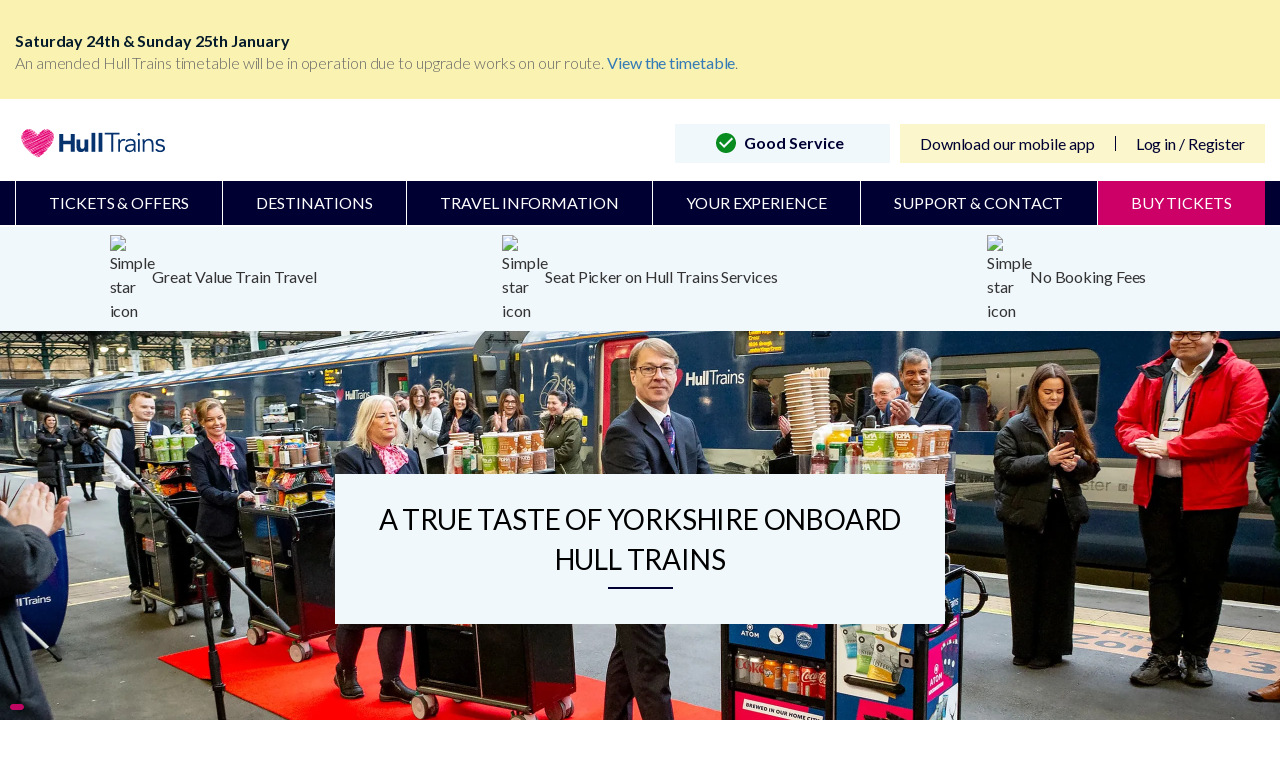

--- FILE ---
content_type: text/html; charset=utf-8
request_url: https://www.hulltrains.co.uk/news/2023/a-true-taste-of-yorkshire-onboard-hull-trains
body_size: 146597
content:
<!DOCTYPE html>
<!--[if IE 8]><html lang="en" class="no-js lt-ie9 lt-ie10"><![endif]-->
<!--[if IE 9]><html lang="en" class="no-js lt-ie10"><![endif]-->
<!--[if gt IE 9]><!-->
<html lang="en" class="no-js ">
<!--<![endif]-->
<head>
    <meta name="referrer" content="origin">
    <meta charset="utf-8">
    <meta http-equiv="X-UA-Compatible" content="IE=edge">
    <meta name='viewport' content='width=device-width, initial-scale=1.0, maximum-scale=1.0, user-scalable=0' />
    <meta name="application-name" content="Hull Trains">
<meta name="robots" content="index, follow" />    <!-- This is to be uncommented when site goes live-->
    <meta name="google-site-verification" content="S_f4yUWVdfU-97R2c7UyWXCaIy2KKl9kwqO3pI3juHk" />
    <!-- END -->
    <link rel="preload" href="/common/fonts/fontawesome-webfont.woff2?v=4.7.0" as="font" type="font/woff2" crossorigin="anonymous">
	<link rel="preload" href="/common/fonts/lato-regular.woff2" as="font" type="font/woff2" crossorigin="anonymous">
	<link rel="preload" href="/common/fonts/icons.woff" as="font" type="font/woff" crossorigin="anonymous">
    <link rel="dns-prefetch" href="https://consent.trustarc.com/">
	<script src="https://cdnjs.cloudflare.com/ajax/libs/underscore.js/1.13.7/underscore.js" type="text/javascript"></script>
	
    
	
    <title>A True Taste of Yorkshire Onboard Hull Trains | News | Hull Trains</title>
<meta name="keywords" content="">
<meta name="description" content="Hull Trains has unveiled the next era of rail services with a brand-new food & drink trolley service in Standard Class.">

	



        <link rel="canonical" href="https://www.hulltrains.co.uk/news/2023/a-true-taste-of-yorkshire-onboard-hull-trains" />
	<script src="https://cdnjs.cloudflare.com/ajax/libs/underscore.js/1.13.7/underscore.js" type="text/javascript"></script>
	
    

    <link rel="shortcut icon" type="image/x-icon" href="/Assets/img/favicons/faviconHT.ico?v=1">
<link rel="icon" type="image/png" sizes="16x16" href="/Assets/img/favicons/favicon-16x16.png?v=1">
<link rel="manifest" href="/Assets/img/favicons/manifest.json">
<meta name="msapplication-TileColour" content="#ffffff">
<meta name="msapplication-TileImage" content="/Assets/img/favicons/ms-icon-144x144.png?v=1">
<meta name="theme-color" content="#C7DAE7">

<link type='text/css' rel='stylesheet' href='/common/css/mergedCSS.css?v=0112074644'/>
    <link rel="stylesheet" type="text/css" href="/common/css/font-awesome.min.css">
    <link href="https://fonts.googleapis.com/css?family=Lato:300,400,700,900&display=swap&subset=latin-ext" rel="stylesheet">
    <!-- Post Code Checker Script (Loqate) -->
    <script>
        var _checkTrustEObject = function (callback) {
            var count = 0;
            if (typeof (truste) !== 'undefined') {
                callback(truste);
            }
            else {
                if (count > 10) {
                    callback(null);
                }
                else {
                    setTimeout(function () {
                        _checkTrustEObject(callback);
                        count += 1;
                    }, 500)
                }
            }
        };

        _checkTrustEObject(function (trusteObject) {
            if (trusteObject != null) {
                //get consent decision
                var decision = trusteObject.cma.callApi("getGDPRConsentDecision", self.location.host);
                if (decision.consentDecision.indexOf(2) > -1) {
                    (function (n, t, i, r) { var u, f; n[i] = n[i] || {}, n[i].initial = { accountCode: "FIRST11225", host: "FIRST11225.pcapredict.com" }, n[i].on = n[i].on || function () { (n[i].onq = n[i].onq || []).push(arguments) }, u = t.createElement("script"), u.defer = true, u.src = r, f = t.getElementsByTagName("script")[0], f.parentNode.insertBefore(u, f) })(window, document, "pca", "//FIRST11225.pcapredict.com/js/sensor.js")
                }
            }
        });
    </script>
    <!--  polyfills -->
    
    <!-- HTML5 shiv for IE8 support of HTML5 elements -->
    <!--[if lt IE 9]>
      <script src="https://oss.maxcdn.com/html5shiv/3.7.2/html5shiv.min.js"></script>
      <script src="https://oss.maxcdn.com/respond/1.4.2/respond.min.js"></script>
    <![endif]-->
    <script type="text/javascript">
        var entryDataContext = {"RailInfoApiUrl":"https://railinfo.hulltrains.co.uk","CommonApiUrl":"","ServicePages":{"Id":"c5cbc1e8-b061-4de6-ba2a-7bb9d3040995","JourneyCheckPageUrl":"/travel-information/journey-planner","TravelUpdatesPageUrl":"","PlannedEngineeringWorksPageUrl":"","StationDetailsPageUrl":"/travel-information/station-information","SearchPageUrl":"","TermsAndConditionsPageUrl":"/terms-conditions","PrivacyPolicyPageUrl":"/privacy-policy","MediaCentreSectionPageUrl":null,"ServiceStatusPageUrl":"/travel-information/live-times","OfferDetailsPageUrl":"","EventDetailsPageUrl":"","NewsDetailsPageUrl":"","CompetitionDetailsPageUrl":"","BlogArticleDetailsPageUrl":"","FaqArticleDetailsPageUrl":""},"MixingDeckInternalUrl":"/tickets","MixingDeckThreshold":0,"RetailHubApiUrl":"https://retailhub.hulltrains.co.uk","GeoliseUrl":"https://app.railtech.io:8100/#/app/thingsToDo/overview?embed=true\u0026toc=hulltrains","WebtisBookingEngineUrl":"https://tickets.hulltrains.co.uk/ht/en/Landing/tis.aspx","WebtisMobileBookingEngineUrl":"https://tickets.hulltrains.co.uk/ht/en/landing/tismobile.aspx","bookingFlowEngineUrl":"/train-tickets/ticket-search-results","WebtisBookingEngineHomeUrl":"https://tickets.hulltrains.co.uk/ht/en/Landing/tis.aspx","WebtisMobileBookingEngineHomeUrl":"http://tickets.hulltrains.co.uk/ht/en/controls/ticketsearchcontrol?mobile=1","WebtisMyAccountUrl":"https://tickets.hulltrains.co.uk/ht/en/account/Login","GoogleMapsApiKey":"AIzaSyBMzDL76Ze64LIT6Z_fk_eg5p6XGMjr9U8","IntegratedServicesThreshold":0,"PopularStations":[{"Id":"2e1bb724-848d-4882-ad30-97528e165ddd","EntityName":"Hull","Name":"Hull","Description":"","CrsCode":"HUL","Operator":"TP","Address":"Hull Paragon station\r\nFerensway\r\nKingston-upon-Hull\r\nEast Riding of Yorkshire","Postcode":"HU1 3QX","Latitude":53.744177,"Longitude":-0.346155,"NationalLocationCode":"8126","Features":[{"Id":"ce5f9b15-7a26-4cb8-a7f2-82bc05a58fd3","Name":"AccessibleBookingOfficeCounter","Feature":{"Id":"9f19a454-7d9d-42f5-b695-02ee89c72628","DisplayName":"Accessible Booking Office Counter","Name":"Accessible Booking Office Counter","Value":"AccessibleBookingOfficeCounter","SortOrder":""},"IsAvailable":true,"Category":{"Id":"537bd86f-4961-44ed-9d5e-d567f1fa3e08","DisplayName":"Accessibility and mobility access","Name":"Accessibility and mobility access","Value":"Accessibility","SortOrder":""},"Details":""},{"Id":"4cd5234d-4873-48b1-b8a3-f415bcdf83ed","Name":"AccessiblePublicTelephones","Feature":{"Id":"71c0d4aa-94dd-43f3-8e83-d47acf333b2c","DisplayName":"Accessible Public Telephones","Name":"Accessible Public Telephones","Value":"AccessiblePublicTelephones","SortOrder":""},"IsAvailable":false,"Category":{"Id":"537bd86f-4961-44ed-9d5e-d567f1fa3e08","DisplayName":"Accessibility and mobility access","Name":"Accessibility and mobility access","Value":"Accessibility","SortOrder":""},"Details":""},{"Id":"12269292-622f-4e69-9ba4-3ae098f3ce2b","Name":"AccessibleTaxis","Feature":{"Id":"fc403089-5abd-431c-ab4b-ce6f1a7ee1c2","DisplayName":"Accessible Taxis","Name":"Accessible Taxis","Value":"AccessibleTaxis","SortOrder":""},"IsAvailable":false,"Category":{"Id":"537bd86f-4961-44ed-9d5e-d567f1fa3e08","DisplayName":"Accessibility and mobility access","Name":"Accessibility and mobility access","Value":"Accessibility","SortOrder":""},"Details":""},{"Id":"99f2d3f1-f9e3-4a5e-83e1-f93639584864","Name":"AccessibleTicketMachines","Feature":{"Id":"7fe0311e-db92-46e6-b6d3-3e2015407bae","DisplayName":"Accessible Ticket Machines","Name":"Accessible Ticket Machines","Value":"AccessibleTicketMachines","SortOrder":""},"IsAvailable":true,"Category":{"Id":"537bd86f-4961-44ed-9d5e-d567f1fa3e08","DisplayName":"Accessibility and mobility access","Name":"Accessibility and mobility access","Value":"Accessibility","SortOrder":""},"Details":""},{"Id":"6151e9d6-1b18-415e-84fc-dcbd0e5ca91c","Name":"BusServices","Feature":{"Id":"0d837350-8669-4e30-a12c-f33280f41d6a","DisplayName":"Bus Services","Name":"Bus Services","Value":"BusServices","SortOrder":""},"IsAvailable":true,"Category":{"Id":"f9c746f0-1116-468f-a79c-7df1f8e31c95","DisplayName":"Getting to / from the station","Name":"Getting to and from the station","Value":"Transport","SortOrder":""},"Details":"\u003cp\u003eInformation to plan your onward journey is available in a printable format \u003ca href=\"http://www.nationalrail.co.uk/posters/HUL.pdf\" title=\"\"\u003ehere\u003c/a\u003e\u003c/p\u003e"},{"Id":"e4d0341a-4066-4cf3-8222-9a6dcd9cd450","Name":"CarPark","Feature":{"Id":"a53b5bf3-c24d-486a-bc1a-3d451133f385","DisplayName":"Car Park","Name":"Car Park","Value":"CarPark","SortOrder":""},"IsAvailable":true,"Category":{"Id":"f9c746f0-1116-468f-a79c-7df1f8e31c95","DisplayName":"Getting to / from the station","Name":"Getting to and from the station","Value":"Transport","SortOrder":""},"Details":"\u003cstrong\u003eStation Car Park - 280 spaces\u003c/strong\u003e\r\nMonday to Friday – 24 hours\r\nSaturday – 24 hours\r\nSunday – 24 hours\r\n\r\n"},{"Id":"43e23407-04d1-4fd1-aa6b-dc1346abcf7a","Name":"CustomerHelpPoints","Feature":{"Id":"ca38cedd-531f-4a78-ae22-21fa2d02fa79","DisplayName":"Customer Help Points","Name":"Customer Help Points","Value":"CustomerHelpPoints","SortOrder":""},"IsAvailable":true,"Category":{"Id":"537bd86f-4961-44ed-9d5e-d567f1fa3e08","DisplayName":"Accessibility and mobility access","Name":"Accessibility and mobility access","Value":"Accessibility","SortOrder":""},"Details":"\u003cp\u003eHelp Points are available throughout the station to contact a member of our team in an emergency or for information when the ticket office is closed. When using the Help Point our CCTV will be monitoring your position for the duration of the call.\u003c/p\u003e"},{"Id":"17d7ae98-9d2d-42b4-bbec-0c6c871ea3cb","Name":"CustomerService","Feature":{"Id":"c184defc-da0d-42b8-8cab-5a32b12223d9","DisplayName":"Customer Service","Name":"Customer Service","Value":"CustomerService","SortOrder":""},"IsAvailable":true,"Category":{"Id":"4c6b8b86-6348-4972-be85-fbfc3c0efef2","DisplayName":"Station Facilities","Name":"Station Facilities","Value":"StationFacilities","SortOrder":""},"Details":"\u003cp\u003eTo speak to a member of our team, please call: 0345 600 1671.\u003c/p\u003e"},{"Id":"7984f435-cdf0-4caa-894f-4fc0e98dbd01","Name":"CycleStorageAvailability","Feature":{"Id":"6d2e410e-5ad7-4025-acfa-c441b91045a2","DisplayName":"Cycle Storage Availability","Name":"Cycle Storage Availability","Value":"CycleStorageAvailability","SortOrder":""},"IsAvailable":true,"Category":{"Id":"f9c746f0-1116-468f-a79c-7df1f8e31c95","DisplayName":"Getting to / from the station","Name":"Getting to and from the station","Value":"Transport","SortOrder":""},"Details":"\r\nStorage location: \u003cp\u003ePlatforms 2 \u0026 7\u003c/p\u003e\r\n"},{"Id":"58de054c-2f9f-47c4-8dca-6b89c7a0bafb","Name":"CycleStorageSheltered","Feature":{"Id":"aa877f6d-cd1b-49ad-9d4c-c6978cf1fa39","DisplayName":"Cycle Storage Sheltered","Name":"Cycle Storage Sheltered","Value":"CycleStorageSheltered","SortOrder":""},"IsAvailable":true,"Category":{"Id":"f9c746f0-1116-468f-a79c-7df1f8e31c95","DisplayName":"Getting to / from the station","Name":"Getting to and from the station","Value":"Transport","SortOrder":""},"Details":""},{"Id":"e5bd6d1e-6afc-4435-a40e-98a76e7ab7d5","Name":"ImpairedMobilitySetDown","Feature":{"Id":"71fee386-bfa8-4a8c-a2b8-d67ce4d938c0","DisplayName":"Impaired Mobility Set Down","Name":"Impaired Mobility Set Down","Value":"ImpairedMobilitySetDown","SortOrder":""},"IsAvailable":true,"Category":{"Id":"537bd86f-4961-44ed-9d5e-d567f1fa3e08","DisplayName":"Accessibility and mobility access","Name":"Accessibility and mobility access","Value":"Accessibility","SortOrder":""},"Details":""},{"Id":"13ab6d14-8b5a-49ed-889a-5d6bf5a57dbc","Name":"InductionLoop","Feature":{"Id":"6283d6f9-a265-452d-b29f-476deb671a2b","DisplayName":"Induction Loop","Name":"Induction Loop","Value":"InductionLoop","SortOrder":""},"IsAvailable":true,"Category":{"Id":"537bd86f-4961-44ed-9d5e-d567f1fa3e08","DisplayName":"Accessibility and mobility access","Name":"Accessibility and mobility access","Value":"Accessibility","SortOrder":""},"Details":""},{"Id":"151d11cf-9876-4f8f-be63-8812e476ad84","Name":"LeftLuggage","Feature":{"Id":"28f6af89-2633-4e52-8299-8d4a004de623","DisplayName":"Left Luggage","Name":"Left Luggage","Value":"LeftLuggage","SortOrder":""},"IsAvailable":false,"Category":{"Id":"4c6b8b86-6348-4972-be85-fbfc3c0efef2","DisplayName":"Station Facilities","Name":"Station Facilities","Value":"StationFacilities","SortOrder":""},"Details":""},{"Id":"2a5b4d24-3c53-4680-8ada-481f7dc5e736","Name":"LostProperty","Feature":{"Id":"96d033fc-3f36-4908-bf6a-80fbba34911f","DisplayName":"Lost Property","Name":"Lost Property","Value":"LostProperty","SortOrder":""},"IsAvailable":false,"Category":{"Id":"4c6b8b86-6348-4972-be85-fbfc3c0efef2","DisplayName":"Station Facilities","Name":"Station Facilities","Value":"StationFacilities","SortOrder":""},"Details":"\r\n\r\n\r\n"},{"Id":"bf0b6200-c51b-41aa-8467-d72acd27a07a","Name":"NationalKeyToilets","Feature":{"Id":"45300ee2-06dd-492b-bffb-bd7114e592f2","DisplayName":"National Key Toilets","Name":"National Key Toilets","Value":"NationalKeyToilets","SortOrder":""},"IsAvailable":true,"Category":{"Id":"537bd86f-4961-44ed-9d5e-d567f1fa3e08","DisplayName":"Accessibility and mobility access","Name":"Accessibility and mobility access","Value":"Accessibility","SortOrder":""},"Details":"\u003cp\u003eThe accessible toilets are located in the pavilion on the Station Concourse, these toilets are operated by a radar key.\u003c/p\u003e"},{"Id":"3cef50d5-1bb6-4638-b1b7-55015551c4fb","Name":"PenaltyFares","Feature":{"Id":"4a4445bc-c65e-49c9-b43d-b559e1cc9b98","DisplayName":"Penalty Fares","Name":"Penalty Fares","Value":"PenaltyFares","SortOrder":""},"IsAvailable":true,"Category":{"Id":"14255fbe-71d4-4093-a62f-5bb576ffa073","DisplayName":"Buying / collecting tickets","Name":"Buying collecting tickets","Value":"TicketBuying","SortOrder":""},"Details":"Applicable Operators: TransPennine Express"},{"Id":"656e4224-26a1-46e5-acd8-04a2347c29fe","Name":"PrepurchaseCollection","Feature":{"Id":"58ecc5ff-f979-47ed-925e-3465b163c9d7","DisplayName":"Prepurchase Collection","Name":"Prepurchase Collection","Value":"PrepurchaseCollection","SortOrder":""},"IsAvailable":true,"Category":{"Id":"14255fbe-71d4-4093-a62f-5bb576ffa073","DisplayName":"Buying / collecting tickets","Name":"Buying collecting tickets","Value":"TicketBuying","SortOrder":""},"Details":""},{"Id":"ea788f5b-2a08-418a-aa8c-25ce9d99a9af","Name":"RailReplacementServices","Feature":{"Id":"d620be28-6cf6-4ece-87a6-02ae7caab6e3","DisplayName":"Rail Replacement Services","Name":"Rail Replacement Services","Value":"RailReplacementServices","SortOrder":""},"IsAvailable":true,"Category":{"Id":"f9c746f0-1116-468f-a79c-7df1f8e31c95","DisplayName":"Getting to / from the station","Name":"Getting to and from the station","Value":"Transport","SortOrder":""},"Details":"\u003cp\u003ePick Up / Drop Off in the bus interchange (adjacent to the railway station).\u003c/p\u003e"},{"Id":"0fd66741-c6fa-4ce8-891f-de9769649a49","Name":"RampForTrainAccess","Feature":{"Id":"9c45fbcd-d045-4cd2-903c-334e9ca9feff","DisplayName":"Ramp For Train Access","Name":"Ramp For Train Access","Value":"RampForTrainAccess","SortOrder":""},"IsAvailable":true,"Category":{"Id":"537bd86f-4961-44ed-9d5e-d567f1fa3e08","DisplayName":"Accessibility and mobility access","Name":"Accessibility and mobility access","Value":"Accessibility","SortOrder":""},"Details":""},{"Id":"04fc9d50-5e95-42c6-95eb-5da37ca4e984","Name":"StaffHelpAvailable","Feature":{"Id":"ca806d15-daf7-46db-8243-a44bc198f717","DisplayName":"Staff Help Available","Name":"Staff Help Available","Value":"StaffHelpAvailable","SortOrder":""},"IsAvailable":true,"Category":{"Id":"537bd86f-4961-44ed-9d5e-d567f1fa3e08","DisplayName":"Accessibility and mobility access","Name":"Accessibility and mobility access","Value":"Accessibility","SortOrder":""},"Details":"Monday to Sunday – 24 hours\r\n\r\n\r\n\r\n"},{"Id":"de53d699-4287-4ba1-91fb-c3e89b4ca274","Name":"StaffingLevel","Feature":{"Id":"e1d467ea-7440-4b9e-8cbd-76a0c2ab6b39","DisplayName":"Staffing Level","Name":"Staffing Level","Value":"StaffingLevel","SortOrder":""},"IsAvailable":true,"Category":{"Id":"14255fbe-71d4-4093-a62f-5bb576ffa073","DisplayName":"Buying / collecting tickets","Name":"Buying collecting tickets","Value":"TicketBuying","SortOrder":""},"Details":"Fulltime"},{"Id":"41a5546a-879c-49eb-b166-610e6996fa32","Name":"StepFreeAccess","Feature":{"Id":"3759aee0-bb21-4ed7-864d-12c3f0d15c6f","DisplayName":"Step Free Access","Name":"Step Free Access","Value":"StepFreeAccess","SortOrder":""},"IsAvailable":true,"Category":{"Id":"537bd86f-4961-44ed-9d5e-d567f1fa3e08","DisplayName":"Accessibility and mobility access","Name":"Accessibility and mobility access","Value":"Accessibility","SortOrder":""},"Details":"\u003cp\u003eThis station is category A. Step free access is provided from the station entrance to all platforms. This station is staffed for all services. There are train boarding ramps available at this station, and they are also carried on board all TransPennine Express trains.\u003c/p\u003e"},{"Id":"8d9ead5d-5603-45e9-8eae-f22a3cfed428","Name":"TaxiRank","Feature":{"Id":"4312beec-3a62-4026-9756-dd4548a7f812","DisplayName":"Taxi Rank","Name":"Taxi Rank","Value":"TaxiRank","SortOrder":""},"IsAvailable":true,"Category":{"Id":"f9c746f0-1116-468f-a79c-7df1f8e31c95","DisplayName":"Getting to / from the station","Name":"Getting to and from the station","Value":"Transport","SortOrder":""},"Details":"\u003cp\u003eThe nearest taxi rank is outside the station.\u003c/p\u003e"},{"Id":"396b924f-cae4-4990-beee-d6e81a34a87c","Name":"TicketMachine","Feature":{"Id":"10533f48-08e2-46da-9b51-afa3daa7fd5c","DisplayName":"Ticket Machine","Name":"Ticket Machine","Value":"TicketMachine","SortOrder":""},"IsAvailable":true,"Category":{"Id":"14255fbe-71d4-4093-a62f-5bb576ffa073","DisplayName":"Buying / collecting tickets","Name":"Buying collecting tickets","Value":"TicketBuying","SortOrder":""},"Details":""},{"Id":"a527f352-ca89-44ac-b186-42ec244fafab","Name":"TicketOffice","Feature":{"Id":"1b253b0a-cd43-4c19-bb46-19c435a5953b","DisplayName":"Ticket Office","Name":"Ticket Office","Value":"TicketOffice","SortOrder":""},"IsAvailable":true,"Category":{"Id":"14255fbe-71d4-4093-a62f-5bb576ffa073","DisplayName":"Buying / collecting tickets","Name":"Buying collecting tickets","Value":"TicketBuying","SortOrder":""},"Details":"Monday to Friday – 05:30 to 20:00\r\nSaturday – 05:30 to 20:00\r\nSunday – 08:15 to 19:15\r\n\r\n\r\n\u003cp\u003eThe Ticket Office is located on the station concourse.\u003c/p\u003e\r\n"},{"Id":"50f0f118-5e15-4bfe-b0a0-a81b09de98a9","Name":"Toilets","Feature":{"Id":"5bee10e6-5439-429e-b0fd-5e7410f85d28","DisplayName":"Toilets","Name":"Toilets","Value":"Toilets","SortOrder":""},"IsAvailable":true,"Category":{"Id":"4c6b8b86-6348-4972-be85-fbfc3c0efef2","DisplayName":"Station Facilities","Name":"Station Facilities","Value":"StationFacilities","SortOrder":""},"Details":"\u003cp\u003eThe toilets are located in the pavilion on the Station Concourse.\u003c/p\u003e"},{"Id":"be98b407-b319-4ac6-ab9c-e060da8bcb3c","Name":"WheelchairsAvailable","Feature":{"Id":"6b044317-a9ff-4bae-ac65-df2e363c351a","DisplayName":"Wheelchairs Available","Name":"Wheelchairs Available","Value":"WheelchairsAvailable","SortOrder":""},"IsAvailable":true,"Category":{"Id":"537bd86f-4961-44ed-9d5e-d567f1fa3e08","DisplayName":"Accessibility and mobility access","Name":"Accessibility and mobility access","Value":"Accessibility","SortOrder":""},"Details":""},{"Id":"d433395a-681c-4307-8bf8-2022903052ac","Name":"WiFi","Feature":{"Id":"ed28c836-844a-4d89-a6a8-4911e4a93fe9","DisplayName":"WiFi","Name":"WiFi","Value":"WiFi","SortOrder":""},"IsAvailable":true,"Category":{"Id":"4c6b8b86-6348-4972-be85-fbfc3c0efef2","DisplayName":"Station Facilities","Name":"Station Facilities","Value":"StationFacilities","SortOrder":""},"Details":"\u003cp\u003e\u003ca href=\"http://www.o2wifi.co.uk/hotspot/\" title=\"\"\u003eFind WiFi Hotspots around Hull station\u003c/a\u003e\u003c/p\u003e"}],"DestinationTag":null,"ShowInStationMap":false,"DynamicMetaTitle":"Hull Station | Station Information | Hull Trains","DynamicLink":"\u003cp style=\"text-align: center;\"\u003eTake a \u003ca rel=\"noopener noreferrer\" href=\"https://mystationview.com/HUL\" target=\"_blank\"\u003evirtual 360-degree tour of Hull station\u003c/a\u003e.\u003c/p\u003e","DynamicMetaDescription":"","DynamicMetaKeywords":"","LiveTitleName":"Hull Live Train Times | Hull Trains","Alerts":[{"Id":"ce5f9b15-7a26-4cb8-a7f2-82bc05a58fd3","AlertText":null,"LastChanged":"\/Date(-62135596800000)\/"},{"Id":"4cd5234d-4873-48b1-b8a3-f415bcdf83ed","AlertText":null,"LastChanged":"\/Date(-62135596800000)\/"},{"Id":"12269292-622f-4e69-9ba4-3ae098f3ce2b","AlertText":null,"LastChanged":"\/Date(-62135596800000)\/"},{"Id":"99f2d3f1-f9e3-4a5e-83e1-f93639584864","AlertText":null,"LastChanged":"\/Date(-62135596800000)\/"},{"Id":"6151e9d6-1b18-415e-84fc-dcbd0e5ca91c","AlertText":null,"LastChanged":"\/Date(-62135596800000)\/"},{"Id":"e4d0341a-4066-4cf3-8222-9a6dcd9cd450","AlertText":null,"LastChanged":"\/Date(-62135596800000)\/"},{"Id":"43e23407-04d1-4fd1-aa6b-dc1346abcf7a","AlertText":null,"LastChanged":"\/Date(-62135596800000)\/"},{"Id":"17d7ae98-9d2d-42b4-bbec-0c6c871ea3cb","AlertText":null,"LastChanged":"\/Date(-62135596800000)\/"},{"Id":"7984f435-cdf0-4caa-894f-4fc0e98dbd01","AlertText":null,"LastChanged":"\/Date(-62135596800000)\/"},{"Id":"58de054c-2f9f-47c4-8dca-6b89c7a0bafb","AlertText":null,"LastChanged":"\/Date(-62135596800000)\/"},{"Id":"e5bd6d1e-6afc-4435-a40e-98a76e7ab7d5","AlertText":null,"LastChanged":"\/Date(-62135596800000)\/"},{"Id":"13ab6d14-8b5a-49ed-889a-5d6bf5a57dbc","AlertText":null,"LastChanged":"\/Date(-62135596800000)\/"},{"Id":"151d11cf-9876-4f8f-be63-8812e476ad84","AlertText":null,"LastChanged":"\/Date(-62135596800000)\/"},{"Id":"2a5b4d24-3c53-4680-8ada-481f7dc5e736","AlertText":null,"LastChanged":"\/Date(-62135596800000)\/"},{"Id":"bf0b6200-c51b-41aa-8467-d72acd27a07a","AlertText":null,"LastChanged":"\/Date(-62135596800000)\/"},{"Id":"3cef50d5-1bb6-4638-b1b7-55015551c4fb","AlertText":null,"LastChanged":"\/Date(-62135596800000)\/"},{"Id":"656e4224-26a1-46e5-acd8-04a2347c29fe","AlertText":null,"LastChanged":"\/Date(-62135596800000)\/"},{"Id":"ea788f5b-2a08-418a-aa8c-25ce9d99a9af","AlertText":null,"LastChanged":"\/Date(-62135596800000)\/"},{"Id":"0fd66741-c6fa-4ce8-891f-de9769649a49","AlertText":null,"LastChanged":"\/Date(-62135596800000)\/"},{"Id":"04fc9d50-5e95-42c6-95eb-5da37ca4e984","AlertText":null,"LastChanged":"\/Date(-62135596800000)\/"},{"Id":"de53d699-4287-4ba1-91fb-c3e89b4ca274","AlertText":null,"LastChanged":"\/Date(-62135596800000)\/"},{"Id":"41a5546a-879c-49eb-b166-610e6996fa32","AlertText":null,"LastChanged":"\/Date(-62135596800000)\/"},{"Id":"8d9ead5d-5603-45e9-8eae-f22a3cfed428","AlertText":null,"LastChanged":"\/Date(-62135596800000)\/"},{"Id":"396b924f-cae4-4990-beee-d6e81a34a87c","AlertText":null,"LastChanged":"\/Date(-62135596800000)\/"},{"Id":"a527f352-ca89-44ac-b186-42ec244fafab","AlertText":null,"LastChanged":"\/Date(-62135596800000)\/"},{"Id":"50f0f118-5e15-4bfe-b0a0-a81b09de98a9","AlertText":null,"LastChanged":"\/Date(-62135596800000)\/"},{"Id":"be98b407-b319-4ac6-ab9c-e060da8bcb3c","AlertText":null,"LastChanged":"\/Date(-62135596800000)\/"},{"Id":"d433395a-681c-4307-8bf8-2022903052ac","AlertText":null,"LastChanged":"\/Date(-62135596800000)\/"}],"ManualAlert":"","Url":"/sitecore/content/global/stations-bucket/h/u/l/hull"},{"Id":"831aed0a-2c0f-44fe-b37e-1caec9c59648","EntityName":"London Kings Cross","Name":"London Kings Cross","Description":"","CrsCode":"KGX","Operator":"NR","Address":"London Kings Cross station\r\nEuston Road\r\nLondon\r\nGreater London","Postcode":"N1 9AL","Latitude":51.53088842,"Longitude":-0.122921342,"NationalLocationCode":"6121","Features":[{"Id":"444abf2d-452f-4d4b-b531-12426fe1347d","Name":"AccessibleBookingOfficeCounter","Feature":{"Id":"9f19a454-7d9d-42f5-b695-02ee89c72628","DisplayName":"Accessible Booking Office Counter","Name":"Accessible Booking Office Counter","Value":"AccessibleBookingOfficeCounter","SortOrder":""},"IsAvailable":false,"Category":{"Id":"537bd86f-4961-44ed-9d5e-d567f1fa3e08","DisplayName":"Accessibility and mobility access","Name":"Accessibility and mobility access","Value":"Accessibility","SortOrder":""},"Details":""},{"Id":"665c9754-77cb-4932-8dad-154db2cb7375","Name":"AccessiblePublicTelephones","Feature":{"Id":"71c0d4aa-94dd-43f3-8e83-d47acf333b2c","DisplayName":"Accessible Public Telephones","Name":"Accessible Public Telephones","Value":"AccessiblePublicTelephones","SortOrder":""},"IsAvailable":true,"Category":{"Id":"537bd86f-4961-44ed-9d5e-d567f1fa3e08","DisplayName":"Accessibility and mobility access","Name":"Accessibility and mobility access","Value":"Accessibility","SortOrder":""},"Details":"\u003cp\u003ePublic telephones are available near the Euston Road entrance of the station.\u003c/p\u003e"},{"Id":"73f2ba95-a67d-4445-bbc2-9ed4057e5d60","Name":"AccessibleTaxis","Feature":{"Id":"fc403089-5abd-431c-ab4b-ce6f1a7ee1c2","DisplayName":"Accessible Taxis","Name":"Accessible Taxis","Value":"AccessibleTaxis","SortOrder":""},"IsAvailable":true,"Category":{"Id":"537bd86f-4961-44ed-9d5e-d567f1fa3e08","DisplayName":"Accessibility and mobility access","Name":"Accessibility and mobility access","Value":"Accessibility","SortOrder":""},"Details":"\u003cp\u003eAccessible taxis are located at the taxi rank situated on Pancras Road just outside of the station. The taxi rank is located outside the station on Pancras Road. There is a help point at the taxi rank that can be used to request disability assistance. All London Black Cabs can accommodate wheelchair passengers without wheelchair users having to leave their wheelchair.\u003c/p\u003e"},{"Id":"087c3ee6-2077-4bfd-9f5f-24ea62b67a0c","Name":"AccessibleTicketMachines","Feature":{"Id":"7fe0311e-db92-46e6-b6d3-3e2015407bae","DisplayName":"Accessible Ticket Machines","Name":"Accessible Ticket Machines","Value":"AccessibleTicketMachines","SortOrder":""},"IsAvailable":true,"Category":{"Id":"537bd86f-4961-44ed-9d5e-d567f1fa3e08","DisplayName":"Accessibility and mobility access","Name":"Accessibility and mobility access","Value":"Accessibility","SortOrder":""},"Details":"\u003cp\u003eOne London North Eastern Railway machine inside the travel centre and one London North Eastern Railway machine outside the travel centre and are DDA compliant.  There is a lowered ticket machine at this station.\u003c/p\u003e"},{"Id":"535a5ad8-4c25-4f37-80c6-74b8d33d6e11","Name":"BusServices","Feature":{"Id":"0d837350-8669-4e30-a12c-f33280f41d6a","DisplayName":"Bus Services","Name":"Bus Services","Value":"BusServices","SortOrder":""},"IsAvailable":true,"Category":{"Id":"f9c746f0-1116-468f-a79c-7df1f8e31c95","DisplayName":"Getting to / from the station","Name":"Getting to and from the station","Value":"Transport","SortOrder":""},"Details":"\u003cp\u003eThere are bus stops in streets surrounding the station on Euston Road, Goods Way and York Way. More details at \u003ca href=\"https://www.nationalrail.co.uk/posters/KGX.pdf\" title=\"\"\u003ehttps://www.nationalrail.co.uk/posters/KGX.pdf\u003c/a\u003e\u003c/p\u003e\u003cp\u003e\u003cstrong\u003eAccessibility on London Buses\u003c/strong\u003e\u003c/p\u003e\u003cp\u003eAll Transport for London buses are accessible by step free access on Transport for London\u0027s website \u003ca href=\"https://www.tfl.gov.uk/transport-accessibility/wheelchair-access-and-avoiding-stairs\" title=\"\"\u003ehttps://tfl.gov.uk/transport-accessibility/wheelchair-access-and-avoiding-stairs\u003c/a\u003e\u003c/p\u003e\u003cp\u003eMore information about Transport for London buses can be found at \u003ca href=\"https://tfl.gov.uk/modes/buses/\" title=\"\"\u003ehttps://tfl.gov.uk/modes/buses/\u003c/a\u003e\u003c/p\u003e"},{"Id":"fdfbd3fc-a79f-46a1-b405-6334e16c7b58","Name":"CarPark","Feature":{"Id":"a53b5bf3-c24d-486a-bc1a-3d451133f385","DisplayName":"Car Park","Name":"Car Park","Value":"CarPark","SortOrder":""},"IsAvailable":true,"Category":{"Id":"f9c746f0-1116-468f-a79c-7df1f8e31c95","DisplayName":"Getting to / from the station","Name":"Getting to and from the station","Value":"Transport","SortOrder":""},"Details":"\u003cstrong\u003eStation Car Park - 322 spaces\u003c/strong\u003e\r\nMonday to Friday – 05:00 to 01:36\r\nSaturday – 05:00 to 01:11\r\nSunday – 05:00 to 01:36\r\n\r\n"},{"Id":"42df23bf-b378-49a6-9874-4fabf76c699e","Name":"CustomerHelpPoints","Feature":{"Id":"ca38cedd-531f-4a78-ae22-21fa2d02fa79","DisplayName":"Customer Help Points","Name":"Customer Help Points","Value":"CustomerHelpPoints","SortOrder":""},"IsAvailable":true,"Category":{"Id":"537bd86f-4961-44ed-9d5e-d567f1fa3e08","DisplayName":"Accessibility and mobility access","Name":"Accessibility and mobility access","Value":"Accessibility","SortOrder":""},"Details":"\u003cp\u003eCustomer help points are available at the platforms and at the taxi rank as well as using the rail information point at the centre of the main concourse.\u003c/p\u003e"},{"Id":"7520a37e-a684-4b26-a1cb-fade5e1cd9c1","Name":"CustomerService","Feature":{"Id":"c184defc-da0d-42b8-8cab-5a32b12223d9","DisplayName":"Customer Service","Name":"Customer Service","Value":"CustomerService","SortOrder":""},"IsAvailable":true,"Category":{"Id":"4c6b8b86-6348-4972-be85-fbfc3c0efef2","DisplayName":"Station Facilities","Name":"Station Facilities","Value":"StationFacilities","SortOrder":""},"Details":"\u003cp\u003eHelp is available at the Rail Information Point in the centre of the Main Concourse.\u003c/p\u003e"},{"Id":"fb8924d5-f7f8-4a9f-9034-397e3a197664","Name":"CycleStorageAvailability","Feature":{"Id":"6d2e410e-5ad7-4025-acfa-c441b91045a2","DisplayName":"Cycle Storage Availability","Name":"Cycle Storage Availability","Value":"CycleStorageAvailability","SortOrder":""},"IsAvailable":true,"Category":{"Id":"f9c746f0-1116-468f-a79c-7df1f8e31c95","DisplayName":"Getting to / from the station","Name":"Getting to and from the station","Value":"Transport","SortOrder":""},"Details":"\r\nStorage location: \u003cp\u003ePlatforms 1, 8 \u0026 9\u003c/p\u003e\r\n"},{"Id":"86fc3a16-9a24-4f34-aac6-fab929860452","Name":"CycleStorageSheltered","Feature":{"Id":"aa877f6d-cd1b-49ad-9d4c-c6978cf1fa39","DisplayName":"Cycle Storage Sheltered","Name":"Cycle Storage Sheltered","Value":"CycleStorageSheltered","SortOrder":""},"IsAvailable":true,"Category":{"Id":"f9c746f0-1116-468f-a79c-7df1f8e31c95","DisplayName":"Getting to / from the station","Name":"Getting to and from the station","Value":"Transport","SortOrder":""},"Details":""},{"Id":"37775e4b-73e6-408b-8f71-be8e938f7809","Name":"ImpairedMobilitySetDown","Feature":{"Id":"71fee386-bfa8-4a8c-a2b8-d67ce4d938c0","DisplayName":"Impaired Mobility Set Down","Name":"Impaired Mobility Set Down","Value":"ImpairedMobilitySetDown","SortOrder":""},"IsAvailable":true,"Category":{"Id":"537bd86f-4961-44ed-9d5e-d567f1fa3e08","DisplayName":"Accessibility and mobility access","Name":"Accessibility and mobility access","Value":"Accessibility","SortOrder":""},"Details":"\u003cp\u003eThere are 3 disabled spaces with 1 hour parking outside Kings Cross station on Pancras road. There is a help point here that can be used to request disability assistance from these spaces.\u003c/p\u003e\u003cp\u003eThere is a Disabled Meeting Point on the station concourse (near the Customer Information desk) where disabled passengers coming into the station can be picked up.\u003c/p\u003e"},{"Id":"9df5888b-2e03-4459-bb27-1b536de26e38","Name":"InductionLoop","Feature":{"Id":"6283d6f9-a265-452d-b29f-476deb671a2b","DisplayName":"Induction Loop","Name":"Induction Loop","Value":"InductionLoop","SortOrder":""},"IsAvailable":true,"Category":{"Id":"537bd86f-4961-44ed-9d5e-d567f1fa3e08","DisplayName":"Accessibility and mobility access","Name":"Accessibility and mobility access","Value":"Accessibility","SortOrder":""},"Details":""},{"Id":"65724f41-d1d5-494f-8186-dde1642bb783","Name":"LeftLuggage","Feature":{"Id":"28f6af89-2633-4e52-8299-8d4a004de623","DisplayName":"Left Luggage","Name":"Left Luggage","Value":"LeftLuggage","SortOrder":""},"IsAvailable":true,"Category":{"Id":"4c6b8b86-6348-4972-be85-fbfc3c0efef2","DisplayName":"Station Facilities","Name":"Station Facilities","Value":"StationFacilities","SortOrder":""},"Details":""},{"Id":"d086e390-747c-45d0-b4b3-de9709ad7b9c","Name":"LostProperty","Feature":{"Id":"96d033fc-3f36-4908-bf6a-80fbba34911f","DisplayName":"Lost Property","Name":"Lost Property","Value":"LostProperty","SortOrder":""},"IsAvailable":true,"Category":{"Id":"4c6b8b86-6348-4972-be85-fbfc3c0efef2","DisplayName":"Station Facilities","Name":"Station Facilities","Value":"StationFacilities","SortOrder":""},"Details":"Monday to Friday – 09:00 to 17:30\r\n\r\n\r\n\r\n"},{"Id":"55cb5bb3-e450-4cb2-8909-4bf3eea61972","Name":"NationalKeyToilets","Feature":{"Id":"45300ee2-06dd-492b-bffb-bd7114e592f2","DisplayName":"National Key Toilets","Name":"National Key Toilets","Value":"NationalKeyToilets","SortOrder":""},"IsAvailable":true,"Category":{"Id":"537bd86f-4961-44ed-9d5e-d567f1fa3e08","DisplayName":"Accessibility and mobility access","Name":"Accessibility and mobility access","Value":"Accessibility","SortOrder":""},"Details":"\u003cp\u003eAccessible toilets are located next to platform 9 and can be operated by a radar key.\u003c/p\u003e"},{"Id":"f2cd212a-bb73-4a75-b622-4929a12a0ca1","Name":"PenaltyFares","Feature":{"Id":"4a4445bc-c65e-49c9-b43d-b559e1cc9b98","DisplayName":"Penalty Fares","Name":"Penalty Fares","Value":"PenaltyFares","SortOrder":""},"IsAvailable":true,"Category":{"Id":"14255fbe-71d4-4093-a62f-5bb576ffa073","DisplayName":"Buying / collecting tickets","Name":"Buying collecting tickets","Value":"TicketBuying","SortOrder":""},"Details":"Applicable Operators: Network Rail"},{"Id":"9b490127-744e-4faa-8509-6802ab5244cd","Name":"PrepurchaseCollection","Feature":{"Id":"58ecc5ff-f979-47ed-925e-3465b163c9d7","DisplayName":"Prepurchase Collection","Name":"Prepurchase Collection","Value":"PrepurchaseCollection","SortOrder":""},"IsAvailable":true,"Category":{"Id":"14255fbe-71d4-4093-a62f-5bb576ffa073","DisplayName":"Buying / collecting tickets","Name":"Buying collecting tickets","Value":"TicketBuying","SortOrder":""},"Details":""},{"Id":"859ac22d-a73e-4d6c-9b13-fc90d633583f","Name":"RailReplacementServices","Feature":{"Id":"d620be28-6cf6-4ece-87a6-02ae7caab6e3","DisplayName":"Rail Replacement Services","Name":"Rail Replacement Services","Value":"RailReplacementServices","SortOrder":""},"IsAvailable":false,"Category":{"Id":"f9c746f0-1116-468f-a79c-7df1f8e31c95","DisplayName":"Getting to / from the station","Name":"Getting to and from the station","Value":"Transport","SortOrder":""},"Details":""},{"Id":"ab5e572a-6e2c-4274-b654-c3bb9a56fd38","Name":"RampForTrainAccess","Feature":{"Id":"9c45fbcd-d045-4cd2-903c-334e9ca9feff","DisplayName":"Ramp For Train Access","Name":"Ramp For Train Access","Value":"RampForTrainAccess","SortOrder":""},"IsAvailable":true,"Category":{"Id":"537bd86f-4961-44ed-9d5e-d567f1fa3e08","DisplayName":"Accessibility and mobility access","Name":"Accessibility and mobility access","Value":"Accessibility","SortOrder":""},"Details":""},{"Id":"4f66ff33-a438-455c-b30a-43e06f602468","Name":"StaffHelpAvailable","Feature":{"Id":"ca806d15-daf7-46db-8243-a44bc198f717","DisplayName":"Staff Help Available","Name":"Staff Help Available","Value":"StaffHelpAvailable","SortOrder":""},"IsAvailable":true,"Category":{"Id":"537bd86f-4961-44ed-9d5e-d567f1fa3e08","DisplayName":"Accessibility and mobility access","Name":"Accessibility and mobility access","Value":"Accessibility","SortOrder":""},"Details":"Monday to Friday – 05:00 to 01:36\r\nSaturday – 05:00 to 00:36\r\nSunday – 05:30 to 01:36\r\n\r\n\r\n\u003cp\u003eHelp is available at the Rail Information Point in the centre of the concourse, station help points or from any member of staff.\u003c/p\u003e\u003cp\u003eDisability assistance is available to and from platforms, the car park and the taxi rank. You can request this from the Kings Cross Information Point in the centre of the Main Concourse, station help points or from any member of staff. \u003c/p\u003e\u003cp\u003eIt is preferred if disabled assistance is booked 24hours in advance by using the following numbers of your relevant train operator:\u003c/p\u003e\u003cp\u003eLondon North Eastern Railway - 03457 225 225 [Option 3 then Option 4]  textphone 0800 975 1052 or you can complete the web form at \u003ca href=\"https://www.lner.co.uk/customer-service/contact-us/assisted-travel/\" title=\"\"\u003ewww.lner.co.uk/customer-service/contact-us/assisted-travel\u003c/a\u003e\u003ca href=\"https://www.lner.co.uk/customer-service/contact-us/assisted-travel/\" title=\"\"\u003e/\u003c/a\u003e  Open Monday - Saturday 08:00-20:00, Sunday 10:00-20:00  \u003c/p\u003e\u003cp\u003eHull Trains - FREEPHONE 0800 316 1323\u003c/p\u003e\u003cp\u003eGrand Central - 08440 8110 072 \u003c/p\u003e\u003cp\u003eGreat Northern - 0800 0582 844\u003c/p\u003e\r\n"},{"Id":"5759dd9b-e00d-40be-8079-5e1b46eb4adb","Name":"StaffingLevel","Feature":{"Id":"e1d467ea-7440-4b9e-8cbd-76a0c2ab6b39","DisplayName":"Staffing Level","Name":"Staffing Level","Value":"StaffingLevel","SortOrder":""},"IsAvailable":true,"Category":{"Id":"14255fbe-71d4-4093-a62f-5bb576ffa073","DisplayName":"Buying / collecting tickets","Name":"Buying collecting tickets","Value":"TicketBuying","SortOrder":""},"Details":"Fulltime"},{"Id":"ae941e9f-e11b-4bc5-a226-f711467b350b","Name":"StepFreeAccess","Feature":{"Id":"3759aee0-bb21-4ed7-864d-12c3f0d15c6f","DisplayName":"Step Free Access","Name":"Step Free Access","Value":"StepFreeAccess","SortOrder":""},"IsAvailable":true,"Category":{"Id":"537bd86f-4961-44ed-9d5e-d567f1fa3e08","DisplayName":"Accessibility and mobility access","Name":"Accessibility and mobility access","Value":"Accessibility","SortOrder":""},"Details":"\u003cp\u003eThis is a Category A station. This station has step-free level access to all platforms.\u003c/p\u003e\u003cp\u003eLifts also provided between concourse up to the Mezzanine and down to the London Underground ticket hall.\u003c/p\u003e\u003cp\u003eThe Assistance Meeting Point varies - please check with your operator.\u003c/p\u003e"},{"Id":"63716c32-64af-4ee5-b70d-0624b3d5d56a","Name":"TaxiRank","Feature":{"Id":"4312beec-3a62-4026-9756-dd4548a7f812","DisplayName":"Taxi Rank","Name":"Taxi Rank","Value":"TaxiRank","SortOrder":""},"IsAvailable":true,"Category":{"Id":"f9c746f0-1116-468f-a79c-7df1f8e31c95","DisplayName":"Getting to / from the station","Name":"Getting to and from the station","Value":"Transport","SortOrder":""},"Details":"\u003cp\u003eThe taxi rank is situated on Pancras Road just outside of the station.\u003c/p\u003e"},{"Id":"7d5bad32-6e51-4dbd-945e-34264e505bda","Name":"TicketMachine","Feature":{"Id":"10533f48-08e2-46da-9b51-afa3daa7fd5c","DisplayName":"Ticket Machine","Name":"Ticket Machine","Value":"TicketMachine","SortOrder":""},"IsAvailable":true,"Category":{"Id":"14255fbe-71d4-4093-a62f-5bb576ffa073","DisplayName":"Buying / collecting tickets","Name":"Buying collecting tickets","Value":"TicketBuying","SortOrder":""},"Details":""},{"Id":"c5df18d4-8b73-4492-8aab-c07dbc490c70","Name":"TicketOffice","Feature":{"Id":"1b253b0a-cd43-4c19-bb46-19c435a5953b","DisplayName":"Ticket Office","Name":"Ticket Office","Value":"TicketOffice","SortOrder":""},"IsAvailable":true,"Category":{"Id":"14255fbe-71d4-4093-a62f-5bb576ffa073","DisplayName":"Buying / collecting tickets","Name":"Buying collecting tickets","Value":"TicketBuying","SortOrder":""},"Details":"Monday to Friday – 06:00 to 22:00\r\nSaturday – 06:00 to 22:00\r\nSunday – 07:45 to 22:00\r\n\r\n\r\n\u003cp\u003eIn the Main Concourse opposite the shops\u003c/p\u003e\r\n"},{"Id":"69e35e26-8ab4-43f2-af82-6f4c52c4d487","Name":"Toilets","Feature":{"Id":"5bee10e6-5439-429e-b0fd-5e7410f85d28","DisplayName":"Toilets","Name":"Toilets","Value":"Toilets","SortOrder":""},"IsAvailable":true,"Category":{"Id":"4c6b8b86-6348-4972-be85-fbfc3c0efef2","DisplayName":"Station Facilities","Name":"Station Facilities","Value":"StationFacilities","SortOrder":""},"Details":"\u003cp\u003eThe toilets including accessible toilets are located next to platform 9. There also toilets on the Mezzanine Level.\u003c/p\u003e"},{"Id":"19167f21-3499-46a1-a9ae-5f6904d1305f","Name":"WheelchairsAvailable","Feature":{"Id":"6b044317-a9ff-4bae-ac65-df2e363c351a","DisplayName":"Wheelchairs Available","Name":"Wheelchairs Available","Value":"WheelchairsAvailable","SortOrder":""},"IsAvailable":true,"Category":{"Id":"537bd86f-4961-44ed-9d5e-d567f1fa3e08","DisplayName":"Accessibility and mobility access","Name":"Accessibility and mobility access","Value":"Accessibility","SortOrder":""},"Details":""},{"Id":"108c4a4a-15ad-4a23-8d01-30150376f831","Name":"WiFi","Feature":{"Id":"ed28c836-844a-4d89-a6a8-4911e4a93fe9","DisplayName":"WiFi","Name":"WiFi","Value":"WiFi","SortOrder":""},"IsAvailable":true,"Category":{"Id":"4c6b8b86-6348-4972-be85-fbfc3c0efef2","DisplayName":"Station Facilities","Name":"Station Facilities","Value":"StationFacilities","SortOrder":""},"Details":"\u003cp\u003e\u003ca href=\"http://www.btwifi.co.uk/find/\" title=\"\"\u003eFind WiFi Hotspots around London Kings Cross station\u003c/a\u003e\u003c/p\u003e"}],"DestinationTag":null,"ShowInStationMap":false,"DynamicMetaTitle":"London King\u0027s Cross Station | Station Information | Hull Trains","DynamicLink":"","DynamicMetaDescription":"","DynamicMetaKeywords":"","LiveTitleName":"London Kings Cross Live Train Times | Hull Trains","Alerts":[{"Id":"444abf2d-452f-4d4b-b531-12426fe1347d","AlertText":null,"LastChanged":"\/Date(-62135596800000)\/"},{"Id":"665c9754-77cb-4932-8dad-154db2cb7375","AlertText":null,"LastChanged":"\/Date(-62135596800000)\/"},{"Id":"73f2ba95-a67d-4445-bbc2-9ed4057e5d60","AlertText":null,"LastChanged":"\/Date(-62135596800000)\/"},{"Id":"087c3ee6-2077-4bfd-9f5f-24ea62b67a0c","AlertText":null,"LastChanged":"\/Date(-62135596800000)\/"},{"Id":"535a5ad8-4c25-4f37-80c6-74b8d33d6e11","AlertText":null,"LastChanged":"\/Date(-62135596800000)\/"},{"Id":"fdfbd3fc-a79f-46a1-b405-6334e16c7b58","AlertText":null,"LastChanged":"\/Date(-62135596800000)\/"},{"Id":"42df23bf-b378-49a6-9874-4fabf76c699e","AlertText":null,"LastChanged":"\/Date(-62135596800000)\/"},{"Id":"7520a37e-a684-4b26-a1cb-fade5e1cd9c1","AlertText":null,"LastChanged":"\/Date(-62135596800000)\/"},{"Id":"fb8924d5-f7f8-4a9f-9034-397e3a197664","AlertText":null,"LastChanged":"\/Date(-62135596800000)\/"},{"Id":"86fc3a16-9a24-4f34-aac6-fab929860452","AlertText":null,"LastChanged":"\/Date(-62135596800000)\/"},{"Id":"37775e4b-73e6-408b-8f71-be8e938f7809","AlertText":null,"LastChanged":"\/Date(-62135596800000)\/"},{"Id":"9df5888b-2e03-4459-bb27-1b536de26e38","AlertText":null,"LastChanged":"\/Date(-62135596800000)\/"},{"Id":"65724f41-d1d5-494f-8186-dde1642bb783","AlertText":null,"LastChanged":"\/Date(-62135596800000)\/"},{"Id":"d086e390-747c-45d0-b4b3-de9709ad7b9c","AlertText":null,"LastChanged":"\/Date(-62135596800000)\/"},{"Id":"55cb5bb3-e450-4cb2-8909-4bf3eea61972","AlertText":null,"LastChanged":"\/Date(-62135596800000)\/"},{"Id":"f2cd212a-bb73-4a75-b622-4929a12a0ca1","AlertText":null,"LastChanged":"\/Date(-62135596800000)\/"},{"Id":"9b490127-744e-4faa-8509-6802ab5244cd","AlertText":null,"LastChanged":"\/Date(-62135596800000)\/"},{"Id":"859ac22d-a73e-4d6c-9b13-fc90d633583f","AlertText":null,"LastChanged":"\/Date(-62135596800000)\/"},{"Id":"ab5e572a-6e2c-4274-b654-c3bb9a56fd38","AlertText":null,"LastChanged":"\/Date(-62135596800000)\/"},{"Id":"4f66ff33-a438-455c-b30a-43e06f602468","AlertText":null,"LastChanged":"\/Date(-62135596800000)\/"},{"Id":"5759dd9b-e00d-40be-8079-5e1b46eb4adb","AlertText":null,"LastChanged":"\/Date(-62135596800000)\/"},{"Id":"ae941e9f-e11b-4bc5-a226-f711467b350b","AlertText":null,"LastChanged":"\/Date(-62135596800000)\/"},{"Id":"63716c32-64af-4ee5-b70d-0624b3d5d56a","AlertText":null,"LastChanged":"\/Date(-62135596800000)\/"},{"Id":"7d5bad32-6e51-4dbd-945e-34264e505bda","AlertText":null,"LastChanged":"\/Date(-62135596800000)\/"},{"Id":"c5df18d4-8b73-4492-8aab-c07dbc490c70","AlertText":null,"LastChanged":"\/Date(-62135596800000)\/"},{"Id":"69e35e26-8ab4-43f2-af82-6f4c52c4d487","AlertText":null,"LastChanged":"\/Date(-62135596800000)\/"},{"Id":"19167f21-3499-46a1-a9ae-5f6904d1305f","AlertText":null,"LastChanged":"\/Date(-62135596800000)\/"},{"Id":"108c4a4a-15ad-4a23-8d01-30150376f831","AlertText":null,"LastChanged":"\/Date(-62135596800000)\/"}],"ManualAlert":"","Url":"/sitecore/content/global/stations-bucket/l/o/n/london-kings-cross"},{"Id":"a897483e-05f8-4594-9a94-d3db9c6b6e56","EntityName":"Brough","Name":"Brough","Description":"","CrsCode":"BUH","Operator":"TP","Address":"Brough station\r\nStation Road\r\nBrough\r\nEast Riding of Yorkshire","Postcode":"HU15 1DZ","Latitude":53.72724433,"Longitude":-0.579439167,"NationalLocationCode":"8051","Features":[{"Id":"7e747016-5fd9-4d33-a585-ce62c46fdc20","Name":"AccessibleBookingOfficeCounter","Feature":{"Id":"9f19a454-7d9d-42f5-b695-02ee89c72628","DisplayName":"Accessible Booking Office Counter","Name":"Accessible Booking Office Counter","Value":"AccessibleBookingOfficeCounter","SortOrder":""},"IsAvailable":true,"Category":{"Id":"537bd86f-4961-44ed-9d5e-d567f1fa3e08","DisplayName":"Accessibility and mobility access","Name":"Accessibility and mobility access","Value":"Accessibility","SortOrder":""},"Details":""},{"Id":"7b0fbc4f-81d2-4022-922c-d6bdf83bb2e9","Name":"AccessiblePublicTelephones","Feature":{"Id":"71c0d4aa-94dd-43f3-8e83-d47acf333b2c","DisplayName":"Accessible Public Telephones","Name":"Accessible Public Telephones","Value":"AccessiblePublicTelephones","SortOrder":""},"IsAvailable":false,"Category":{"Id":"537bd86f-4961-44ed-9d5e-d567f1fa3e08","DisplayName":"Accessibility and mobility access","Name":"Accessibility and mobility access","Value":"Accessibility","SortOrder":""},"Details":""},{"Id":"1cf8f22b-4c38-4c3f-8876-bb0aa458f7db","Name":"AccessibleTaxis","Feature":{"Id":"fc403089-5abd-431c-ab4b-ce6f1a7ee1c2","DisplayName":"Accessible Taxis","Name":"Accessible Taxis","Value":"AccessibleTaxis","SortOrder":""},"IsAvailable":false,"Category":{"Id":"537bd86f-4961-44ed-9d5e-d567f1fa3e08","DisplayName":"Accessibility and mobility access","Name":"Accessibility and mobility access","Value":"Accessibility","SortOrder":""},"Details":""},{"Id":"caebc50a-2dad-4d5f-b9c3-235e82a48c41","Name":"AccessibleTicketMachines","Feature":{"Id":"7fe0311e-db92-46e6-b6d3-3e2015407bae","DisplayName":"Accessible Ticket Machines","Name":"Accessible Ticket Machines","Value":"AccessibleTicketMachines","SortOrder":""},"IsAvailable":true,"Category":{"Id":"537bd86f-4961-44ed-9d5e-d567f1fa3e08","DisplayName":"Accessibility and mobility access","Name":"Accessibility and mobility access","Value":"Accessibility","SortOrder":""},"Details":""},{"Id":"6af28c5d-7bf1-4cdd-af25-65506c7c104e","Name":"BusServices","Feature":{"Id":"0d837350-8669-4e30-a12c-f33280f41d6a","DisplayName":"Bus Services","Name":"Bus Services","Value":"BusServices","SortOrder":""},"IsAvailable":true,"Category":{"Id":"f9c746f0-1116-468f-a79c-7df1f8e31c95","DisplayName":"Getting to / from the station","Name":"Getting to and from the station","Value":"Transport","SortOrder":""},"Details":"\u003cp\u003eInformation to plan your onward journey is available in a printable format \u003ca href=\"http://www.nationalrail.co.uk/posters/BUH.pdf\" title=\"\"\u003ehere\u003c/a\u003e\u003c/p\u003e"},{"Id":"057249b5-1867-4488-8d8a-f5d8de177be7","Name":"CarPark","Feature":{"Id":"a53b5bf3-c24d-486a-bc1a-3d451133f385","DisplayName":"Car Park","Name":"Car Park","Value":"CarPark","SortOrder":""},"IsAvailable":true,"Category":{"Id":"f9c746f0-1116-468f-a79c-7df1f8e31c95","DisplayName":"Getting to / from the station","Name":"Getting to and from the station","Value":"Transport","SortOrder":""},"Details":"\u003cstrong\u003eStation Car Park - 172 spaces\u003c/strong\u003e\r\nMonday to Friday – 24 hours\r\nSaturday – 24 hours\r\nSunday – 24 hours\r\n\r\n"},{"Id":"b114a5d2-b58e-4f94-9ce9-5748544a4c1d","Name":"CustomerHelpPoints","Feature":{"Id":"ca38cedd-531f-4a78-ae22-21fa2d02fa79","DisplayName":"Customer Help Points","Name":"Customer Help Points","Value":"CustomerHelpPoints","SortOrder":""},"IsAvailable":true,"Category":{"Id":"537bd86f-4961-44ed-9d5e-d567f1fa3e08","DisplayName":"Accessibility and mobility access","Name":"Accessibility and mobility access","Value":"Accessibility","SortOrder":""},"Details":"\u003cp\u003eHelp Points are available on both platforms to contact a member of our team in an emergency or for information when the ticket office is closed. When using the Help Point our CCTV will be monitoring your position for the duration of the call.\u003c/p\u003e"},{"Id":"b67ec933-a6ba-4fa3-9677-e49dab5871d1","Name":"CustomerService","Feature":{"Id":"c184defc-da0d-42b8-8cab-5a32b12223d9","DisplayName":"Customer Service","Name":"Customer Service","Value":"CustomerService","SortOrder":""},"IsAvailable":true,"Category":{"Id":"4c6b8b86-6348-4972-be85-fbfc3c0efef2","DisplayName":"Station Facilities","Name":"Station Facilities","Value":"StationFacilities","SortOrder":""},"Details":"\u003cp\u003eTo speak to a member of our team, please call: 0345 600 1671.\u003c/p\u003e"},{"Id":"44f8cb44-8d96-441b-8ff5-8422f643dd11","Name":"CycleStorageAvailability","Feature":{"Id":"6d2e410e-5ad7-4025-acfa-c441b91045a2","DisplayName":"Cycle Storage Availability","Name":"Cycle Storage Availability","Value":"CycleStorageAvailability","SortOrder":""},"IsAvailable":true,"Category":{"Id":"f9c746f0-1116-468f-a79c-7df1f8e31c95","DisplayName":"Getting to / from the station","Name":"Getting to and from the station","Value":"Transport","SortOrder":""},"Details":"\r\nStorage location: \u003cp\u003ePlatforms 1 and 2\u003c/p\u003e\r\n"},{"Id":"40cca2e5-8b99-461d-a144-40eeb26c9ea0","Name":"CycleStorageSheltered","Feature":{"Id":"aa877f6d-cd1b-49ad-9d4c-c6978cf1fa39","DisplayName":"Cycle Storage Sheltered","Name":"Cycle Storage Sheltered","Value":"CycleStorageSheltered","SortOrder":""},"IsAvailable":true,"Category":{"Id":"f9c746f0-1116-468f-a79c-7df1f8e31c95","DisplayName":"Getting to / from the station","Name":"Getting to and from the station","Value":"Transport","SortOrder":""},"Details":""},{"Id":"68b65956-b42c-4edd-b78b-e8561126dbaa","Name":"ImpairedMobilitySetDown","Feature":{"Id":"71fee386-bfa8-4a8c-a2b8-d67ce4d938c0","DisplayName":"Impaired Mobility Set Down","Name":"Impaired Mobility Set Down","Value":"ImpairedMobilitySetDown","SortOrder":""},"IsAvailable":false,"Category":{"Id":"537bd86f-4961-44ed-9d5e-d567f1fa3e08","DisplayName":"Accessibility and mobility access","Name":"Accessibility and mobility access","Value":"Accessibility","SortOrder":""},"Details":""},{"Id":"5fee204c-c537-4464-9955-840775c10ea9","Name":"InductionLoop","Feature":{"Id":"6283d6f9-a265-452d-b29f-476deb671a2b","DisplayName":"Induction Loop","Name":"Induction Loop","Value":"InductionLoop","SortOrder":""},"IsAvailable":true,"Category":{"Id":"537bd86f-4961-44ed-9d5e-d567f1fa3e08","DisplayName":"Accessibility and mobility access","Name":"Accessibility and mobility access","Value":"Accessibility","SortOrder":""},"Details":""},{"Id":"3e91c9fb-eb6d-4af7-90bc-f4bc5f65d6e7","Name":"LeftLuggage","Feature":{"Id":"28f6af89-2633-4e52-8299-8d4a004de623","DisplayName":"Left Luggage","Name":"Left Luggage","Value":"LeftLuggage","SortOrder":""},"IsAvailable":false,"Category":{"Id":"4c6b8b86-6348-4972-be85-fbfc3c0efef2","DisplayName":"Station Facilities","Name":"Station Facilities","Value":"StationFacilities","SortOrder":""},"Details":""},{"Id":"3573598f-fe33-4926-afcc-4ad93fee6354","Name":"LostProperty","Feature":{"Id":"96d033fc-3f36-4908-bf6a-80fbba34911f","DisplayName":"Lost Property","Name":"Lost Property","Value":"LostProperty","SortOrder":""},"IsAvailable":false,"Category":{"Id":"4c6b8b86-6348-4972-be85-fbfc3c0efef2","DisplayName":"Station Facilities","Name":"Station Facilities","Value":"StationFacilities","SortOrder":""},"Details":"\r\n\r\n\r\n"},{"Id":"b545adb3-8bae-4ad7-893a-9c62282fbdac","Name":"NationalKeyToilets","Feature":{"Id":"45300ee2-06dd-492b-bffb-bd7114e592f2","DisplayName":"National Key Toilets","Name":"National Key Toilets","Value":"NationalKeyToilets","SortOrder":""},"IsAvailable":false,"Category":{"Id":"537bd86f-4961-44ed-9d5e-d567f1fa3e08","DisplayName":"Accessibility and mobility access","Name":"Accessibility and mobility access","Value":"Accessibility","SortOrder":""},"Details":"\u003cp\u003eThere are no toilet facilities available at this station.\u003c/p\u003e"},{"Id":"1e8631b7-6149-4b14-a873-57bba2f08539","Name":"PenaltyFares","Feature":{"Id":"4a4445bc-c65e-49c9-b43d-b559e1cc9b98","DisplayName":"Penalty Fares","Name":"Penalty Fares","Value":"PenaltyFares","SortOrder":""},"IsAvailable":true,"Category":{"Id":"14255fbe-71d4-4093-a62f-5bb576ffa073","DisplayName":"Buying / collecting tickets","Name":"Buying collecting tickets","Value":"TicketBuying","SortOrder":""},"Details":"Applicable Operators: TransPennine Express"},{"Id":"bc74e472-6b83-4152-9b1f-2879e1403644","Name":"PrepurchaseCollection","Feature":{"Id":"58ecc5ff-f979-47ed-925e-3465b163c9d7","DisplayName":"Prepurchase Collection","Name":"Prepurchase Collection","Value":"PrepurchaseCollection","SortOrder":""},"IsAvailable":true,"Category":{"Id":"14255fbe-71d4-4093-a62f-5bb576ffa073","DisplayName":"Buying / collecting tickets","Name":"Buying collecting tickets","Value":"TicketBuying","SortOrder":""},"Details":""},{"Id":"69cfe722-5bf3-4193-b7eb-87885e9b3bda","Name":"RailReplacementServices","Feature":{"Id":"d620be28-6cf6-4ece-87a6-02ae7caab6e3","DisplayName":"Rail Replacement Services","Name":"Rail Replacement Services","Value":"RailReplacementServices","SortOrder":""},"IsAvailable":true,"Category":{"Id":"f9c746f0-1116-468f-a79c-7df1f8e31c95","DisplayName":"Getting to / from the station","Name":"Getting to and from the station","Value":"Transport","SortOrder":""},"Details":"\u003cp\u003eReplacement coaches depart outside the Ferry Inn on Station Road.\u003c/p\u003e"},{"Id":"3a531048-446b-4f66-ab8a-85ef1303c1f9","Name":"RampForTrainAccess","Feature":{"Id":"9c45fbcd-d045-4cd2-903c-334e9ca9feff","DisplayName":"Ramp For Train Access","Name":"Ramp For Train Access","Value":"RampForTrainAccess","SortOrder":""},"IsAvailable":true,"Category":{"Id":"537bd86f-4961-44ed-9d5e-d567f1fa3e08","DisplayName":"Accessibility and mobility access","Name":"Accessibility and mobility access","Value":"Accessibility","SortOrder":""},"Details":""},{"Id":"2af47f99-01c4-4b69-9e73-83e27329ac6f","Name":"StaffHelpAvailable","Feature":{"Id":"ca806d15-daf7-46db-8243-a44bc198f717","DisplayName":"Staff Help Available","Name":"Staff Help Available","Value":"StaffHelpAvailable","SortOrder":""},"IsAvailable":true,"Category":{"Id":"537bd86f-4961-44ed-9d5e-d567f1fa3e08","DisplayName":"Accessibility and mobility access","Name":"Accessibility and mobility access","Value":"Accessibility","SortOrder":""},"Details":"Monday to Friday – 05:15 to 19:45\r\nSaturday – 05:15 to 19:45\r\nSunday – 09:00 to 18:30\r\n\r\n\r\n\r\n"},{"Id":"70214e16-9dbb-47e2-9aef-da41d13818a3","Name":"StaffingLevel","Feature":{"Id":"e1d467ea-7440-4b9e-8cbd-76a0c2ab6b39","DisplayName":"Staffing Level","Name":"Staffing Level","Value":"StaffingLevel","SortOrder":""},"IsAvailable":true,"Category":{"Id":"14255fbe-71d4-4093-a62f-5bb576ffa073","DisplayName":"Buying / collecting tickets","Name":"Buying collecting tickets","Value":"TicketBuying","SortOrder":""},"Details":"Parttime"},{"Id":"74e79f90-fd17-4954-a681-64be733aabbb","Name":"StepFreeAccess","Feature":{"Id":"3759aee0-bb21-4ed7-864d-12c3f0d15c6f","DisplayName":"Step Free Access","Name":"Step Free Access","Value":"StepFreeAccess","SortOrder":""},"IsAvailable":true,"Category":{"Id":"537bd86f-4961-44ed-9d5e-d567f1fa3e08","DisplayName":"Accessibility and mobility access","Name":"Accessibility and mobility access","Value":"Accessibility","SortOrder":""},"Details":"\u003cp\u003eThis station is category A. Ramped access is provided from the station entrance to all platforms. This station is partially staffed. There are train boarding ramps available at this station, and they are also carried on board all TransPennine Express trains.\u003c/p\u003e"},{"Id":"82a8eeed-7239-4022-8a87-64e608661fb6","Name":"TaxiRank","Feature":{"Id":"4312beec-3a62-4026-9756-dd4548a7f812","DisplayName":"Taxi Rank","Name":"Taxi Rank","Value":"TaxiRank","SortOrder":""},"IsAvailable":true,"Category":{"Id":"f9c746f0-1116-468f-a79c-7df1f8e31c95","DisplayName":"Getting to / from the station","Name":"Getting to and from the station","Value":"Transport","SortOrder":""},"Details":"\u003cp\u003eThe nearest taxi office is on the station platform.\u003c/p\u003e"},{"Id":"81e91913-5261-40a4-9fda-d81d7915aebd","Name":"TicketMachine","Feature":{"Id":"10533f48-08e2-46da-9b51-afa3daa7fd5c","DisplayName":"Ticket Machine","Name":"Ticket Machine","Value":"TicketMachine","SortOrder":""},"IsAvailable":true,"Category":{"Id":"14255fbe-71d4-4093-a62f-5bb576ffa073","DisplayName":"Buying / collecting tickets","Name":"Buying collecting tickets","Value":"TicketBuying","SortOrder":""},"Details":""},{"Id":"83ebce00-f8aa-49d9-a0bc-72caee6a344a","Name":"TicketOffice","Feature":{"Id":"1b253b0a-cd43-4c19-bb46-19c435a5953b","DisplayName":"Ticket Office","Name":"Ticket Office","Value":"TicketOffice","SortOrder":""},"IsAvailable":true,"Category":{"Id":"14255fbe-71d4-4093-a62f-5bb576ffa073","DisplayName":"Buying / collecting tickets","Name":"Buying collecting tickets","Value":"TicketBuying","SortOrder":""},"Details":"Monday to Friday – 05:15 to 19:45\r\nSaturday – 05:15 to 19:45\r\nSunday – 09:00 to 18:30\r\n\r\n\r\n\u003cp\u003eThe ticket office is located on Platform 1.\u003c/p\u003e\r\n"},{"Id":"16c2560f-0999-4618-8bb5-533b5b3b7c6d","Name":"Toilets","Feature":{"Id":"5bee10e6-5439-429e-b0fd-5e7410f85d28","DisplayName":"Toilets","Name":"Toilets","Value":"Toilets","SortOrder":""},"IsAvailable":false,"Category":{"Id":"4c6b8b86-6348-4972-be85-fbfc3c0efef2","DisplayName":"Station Facilities","Name":"Station Facilities","Value":"StationFacilities","SortOrder":""},"Details":"\u003cp\u003eThere are no toilet facilities available at this station.\u003c/p\u003e"},{"Id":"819ba41e-4e95-46fd-b09a-aceafe5f0cbb","Name":"WheelchairsAvailable","Feature":{"Id":"6b044317-a9ff-4bae-ac65-df2e363c351a","DisplayName":"Wheelchairs Available","Name":"Wheelchairs Available","Value":"WheelchairsAvailable","SortOrder":""},"IsAvailable":true,"Category":{"Id":"537bd86f-4961-44ed-9d5e-d567f1fa3e08","DisplayName":"Accessibility and mobility access","Name":"Accessibility and mobility access","Value":"Accessibility","SortOrder":""},"Details":""},{"Id":"c72ae81a-8c38-44cc-ab95-165d05ad069b","Name":"WiFi","Feature":{"Id":"ed28c836-844a-4d89-a6a8-4911e4a93fe9","DisplayName":"WiFi","Name":"WiFi","Value":"WiFi","SortOrder":""},"IsAvailable":true,"Category":{"Id":"4c6b8b86-6348-4972-be85-fbfc3c0efef2","DisplayName":"Station Facilities","Name":"Station Facilities","Value":"StationFacilities","SortOrder":""},"Details":"\u003cp\u003e\u003ca href=\"http://www.o2wifi.co.uk/hotspot/\" title=\"\"\u003eFind WiFi Hotspots around Brough station\u003c/a\u003e\u003c/p\u003e"}],"DestinationTag":null,"ShowInStationMap":false,"DynamicMetaTitle":"Brough Station | Station Information | Hull Trains","DynamicLink":"\u003cp style=\"text-align: center;\"\u003eTake a \u003ca rel=\"noopener noreferrer\" href=\"https://mystationview.com/BUH\" target=\"_blank\"\u003evirtual 360-degree tour of Brough station\u003c/a\u003e.\u003c/p\u003e","DynamicMetaDescription":"Brough station was originally built in 1840. The station has 2 platforms with direct services to Hull, Leeds and Manchester. 7 Hull Trains services stop at Brough every day. The station is situated approximately ½ mile from the town centre making it an easy walk. Brough station is fully staffed with waiting rooms on both platforms. The station has a car park adjacent to the station with over 150 spaces and space available for bikes. Further detail on facilities can be found below as well as information on live times arriving and departing from Brough.","DynamicMetaKeywords":"","LiveTitleName":"Brough Live Train Times | Hull Trains","Alerts":[{"Id":"7e747016-5fd9-4d33-a585-ce62c46fdc20","AlertText":null,"LastChanged":"\/Date(-62135596800000)\/"},{"Id":"7b0fbc4f-81d2-4022-922c-d6bdf83bb2e9","AlertText":null,"LastChanged":"\/Date(-62135596800000)\/"},{"Id":"1cf8f22b-4c38-4c3f-8876-bb0aa458f7db","AlertText":null,"LastChanged":"\/Date(-62135596800000)\/"},{"Id":"caebc50a-2dad-4d5f-b9c3-235e82a48c41","AlertText":null,"LastChanged":"\/Date(-62135596800000)\/"},{"Id":"6af28c5d-7bf1-4cdd-af25-65506c7c104e","AlertText":null,"LastChanged":"\/Date(-62135596800000)\/"},{"Id":"057249b5-1867-4488-8d8a-f5d8de177be7","AlertText":null,"LastChanged":"\/Date(-62135596800000)\/"},{"Id":"b114a5d2-b58e-4f94-9ce9-5748544a4c1d","AlertText":null,"LastChanged":"\/Date(-62135596800000)\/"},{"Id":"b67ec933-a6ba-4fa3-9677-e49dab5871d1","AlertText":null,"LastChanged":"\/Date(-62135596800000)\/"},{"Id":"44f8cb44-8d96-441b-8ff5-8422f643dd11","AlertText":null,"LastChanged":"\/Date(-62135596800000)\/"},{"Id":"40cca2e5-8b99-461d-a144-40eeb26c9ea0","AlertText":null,"LastChanged":"\/Date(-62135596800000)\/"},{"Id":"68b65956-b42c-4edd-b78b-e8561126dbaa","AlertText":null,"LastChanged":"\/Date(-62135596800000)\/"},{"Id":"5fee204c-c537-4464-9955-840775c10ea9","AlertText":null,"LastChanged":"\/Date(-62135596800000)\/"},{"Id":"3e91c9fb-eb6d-4af7-90bc-f4bc5f65d6e7","AlertText":null,"LastChanged":"\/Date(-62135596800000)\/"},{"Id":"3573598f-fe33-4926-afcc-4ad93fee6354","AlertText":null,"LastChanged":"\/Date(-62135596800000)\/"},{"Id":"b545adb3-8bae-4ad7-893a-9c62282fbdac","AlertText":null,"LastChanged":"\/Date(-62135596800000)\/"},{"Id":"1e8631b7-6149-4b14-a873-57bba2f08539","AlertText":null,"LastChanged":"\/Date(-62135596800000)\/"},{"Id":"bc74e472-6b83-4152-9b1f-2879e1403644","AlertText":null,"LastChanged":"\/Date(-62135596800000)\/"},{"Id":"69cfe722-5bf3-4193-b7eb-87885e9b3bda","AlertText":null,"LastChanged":"\/Date(-62135596800000)\/"},{"Id":"3a531048-446b-4f66-ab8a-85ef1303c1f9","AlertText":null,"LastChanged":"\/Date(-62135596800000)\/"},{"Id":"2af47f99-01c4-4b69-9e73-83e27329ac6f","AlertText":null,"LastChanged":"\/Date(-62135596800000)\/"},{"Id":"70214e16-9dbb-47e2-9aef-da41d13818a3","AlertText":null,"LastChanged":"\/Date(-62135596800000)\/"},{"Id":"74e79f90-fd17-4954-a681-64be733aabbb","AlertText":null,"LastChanged":"\/Date(-62135596800000)\/"},{"Id":"82a8eeed-7239-4022-8a87-64e608661fb6","AlertText":null,"LastChanged":"\/Date(-62135596800000)\/"},{"Id":"81e91913-5261-40a4-9fda-d81d7915aebd","AlertText":null,"LastChanged":"\/Date(-62135596800000)\/"},{"Id":"83ebce00-f8aa-49d9-a0bc-72caee6a344a","AlertText":null,"LastChanged":"\/Date(-62135596800000)\/"},{"Id":"16c2560f-0999-4618-8bb5-533b5b3b7c6d","AlertText":null,"LastChanged":"\/Date(-62135596800000)\/"},{"Id":"819ba41e-4e95-46fd-b09a-aceafe5f0cbb","AlertText":null,"LastChanged":"\/Date(-62135596800000)\/"},{"Id":"c72ae81a-8c38-44cc-ab95-165d05ad069b","AlertText":null,"LastChanged":"\/Date(-62135596800000)\/"}],"ManualAlert":"","Url":"/sitecore/content/global/stations-bucket/b/r/o/brough"},{"Id":"f5e7dc85-d410-4e55-8126-8c9d5f6496c5","EntityName":"Selby","Name":"Selby","Description":"","CrsCode":"SBY","Operator":"TP","Address":"Selby station\r\nStation Road\r\nSelby\r\nNorth Yorkshire","Postcode":"YO8 4NW","Latitude":53.78338472,"Longitude":-1.063555365,"NationalLocationCode":"8201","Features":[{"Id":"4e058236-4abd-4a3f-9d2d-ee32664f6ef4","Name":"AccessibleBookingOfficeCounter","Feature":{"Id":"9f19a454-7d9d-42f5-b695-02ee89c72628","DisplayName":"Accessible Booking Office Counter","Name":"Accessible Booking Office Counter","Value":"AccessibleBookingOfficeCounter","SortOrder":""},"IsAvailable":true,"Category":{"Id":"537bd86f-4961-44ed-9d5e-d567f1fa3e08","DisplayName":"Accessibility and mobility access","Name":"Accessibility and mobility access","Value":"Accessibility","SortOrder":""},"Details":""},{"Id":"a14bf8e7-96b2-4868-b539-57b804b43ec3","Name":"AccessiblePublicTelephones","Feature":{"Id":"71c0d4aa-94dd-43f3-8e83-d47acf333b2c","DisplayName":"Accessible Public Telephones","Name":"Accessible Public Telephones","Value":"AccessiblePublicTelephones","SortOrder":""},"IsAvailable":false,"Category":{"Id":"537bd86f-4961-44ed-9d5e-d567f1fa3e08","DisplayName":"Accessibility and mobility access","Name":"Accessibility and mobility access","Value":"Accessibility","SortOrder":""},"Details":""},{"Id":"1694c38e-8d1d-450c-a738-9b61c52f7a67","Name":"AccessibleTaxis","Feature":{"Id":"fc403089-5abd-431c-ab4b-ce6f1a7ee1c2","DisplayName":"Accessible Taxis","Name":"Accessible Taxis","Value":"AccessibleTaxis","SortOrder":""},"IsAvailable":false,"Category":{"Id":"537bd86f-4961-44ed-9d5e-d567f1fa3e08","DisplayName":"Accessibility and mobility access","Name":"Accessibility and mobility access","Value":"Accessibility","SortOrder":""},"Details":""},{"Id":"1f3ad538-a069-48c9-a101-5d563f447e13","Name":"AccessibleTicketMachines","Feature":{"Id":"7fe0311e-db92-46e6-b6d3-3e2015407bae","DisplayName":"Accessible Ticket Machines","Name":"Accessible Ticket Machines","Value":"AccessibleTicketMachines","SortOrder":""},"IsAvailable":true,"Category":{"Id":"537bd86f-4961-44ed-9d5e-d567f1fa3e08","DisplayName":"Accessibility and mobility access","Name":"Accessibility and mobility access","Value":"Accessibility","SortOrder":""},"Details":""},{"Id":"606b3d33-ae3f-4c16-b75a-37f22f7a52b0","Name":"BusServices","Feature":{"Id":"0d837350-8669-4e30-a12c-f33280f41d6a","DisplayName":"Bus Services","Name":"Bus Services","Value":"BusServices","SortOrder":""},"IsAvailable":true,"Category":{"Id":"f9c746f0-1116-468f-a79c-7df1f8e31c95","DisplayName":"Getting to / from the station","Name":"Getting to and from the station","Value":"Transport","SortOrder":""},"Details":"\u003cp\u003eInformation to plan your onward journey is available in a printable format \u003ca href=\"http://www.nationalrail.co.uk/posters/SBY.pdf\" title=\"\"\u003ehere\u003c/a\u003e\u003c/p\u003e"},{"Id":"77513dce-87fb-4bf0-aeb1-ea7b5bc41b71","Name":"CarPark","Feature":{"Id":"a53b5bf3-c24d-486a-bc1a-3d451133f385","DisplayName":"Car Park","Name":"Car Park","Value":"CarPark","SortOrder":""},"IsAvailable":true,"Category":{"Id":"f9c746f0-1116-468f-a79c-7df1f8e31c95","DisplayName":"Getting to / from the station","Name":"Getting to and from the station","Value":"Transport","SortOrder":""},"Details":"\u003cstrong\u003eStation Car Park - 130 spaces\u003c/strong\u003e\r\nMonday to Friday – 24 hours\r\nSaturday – 24 hours\r\nSunday – 24 hours\r\n\r\n"},{"Id":"a6a0a2f6-9cad-4d69-9bfe-91fc9e240f2c","Name":"CustomerHelpPoints","Feature":{"Id":"ca38cedd-531f-4a78-ae22-21fa2d02fa79","DisplayName":"Customer Help Points","Name":"Customer Help Points","Value":"CustomerHelpPoints","SortOrder":""},"IsAvailable":true,"Category":{"Id":"537bd86f-4961-44ed-9d5e-d567f1fa3e08","DisplayName":"Accessibility and mobility access","Name":"Accessibility and mobility access","Value":"Accessibility","SortOrder":""},"Details":"\u003cp\u003eHelp Points are available on both platforms to contact a member of our team in an emergency or for information when the ticket office is closed. When using the Help Point our CCTV will be monitoring your position for the duration of the call.\u003c/p\u003e"},{"Id":"31250366-7302-4b7e-840b-9942d7b292b7","Name":"CustomerService","Feature":{"Id":"c184defc-da0d-42b8-8cab-5a32b12223d9","DisplayName":"Customer Service","Name":"Customer Service","Value":"CustomerService","SortOrder":""},"IsAvailable":true,"Category":{"Id":"4c6b8b86-6348-4972-be85-fbfc3c0efef2","DisplayName":"Station Facilities","Name":"Station Facilities","Value":"StationFacilities","SortOrder":""},"Details":"\u003cp\u003eTo speak to a member of our team, please call: 0345 600 1671.\u003c/p\u003e"},{"Id":"18c9063f-9509-4c8a-86db-acb8a299f8b0","Name":"CycleStorageAvailability","Feature":{"Id":"6d2e410e-5ad7-4025-acfa-c441b91045a2","DisplayName":"Cycle Storage Availability","Name":"Cycle Storage Availability","Value":"CycleStorageAvailability","SortOrder":""},"IsAvailable":true,"Category":{"Id":"f9c746f0-1116-468f-a79c-7df1f8e31c95","DisplayName":"Getting to / from the station","Name":"Getting to and from the station","Value":"Transport","SortOrder":""},"Details":"\r\nStorage location: \u003cp\u003eOutside the station entrance and also on Platform 1.\u003c/p\u003e\r\n"},{"Id":"44c22a8d-d174-4682-882e-3a59b22ccab4","Name":"CycleStorageSheltered","Feature":{"Id":"aa877f6d-cd1b-49ad-9d4c-c6978cf1fa39","DisplayName":"Cycle Storage Sheltered","Name":"Cycle Storage Sheltered","Value":"CycleStorageSheltered","SortOrder":""},"IsAvailable":true,"Category":{"Id":"f9c746f0-1116-468f-a79c-7df1f8e31c95","DisplayName":"Getting to / from the station","Name":"Getting to and from the station","Value":"Transport","SortOrder":""},"Details":""},{"Id":"472f1764-9498-42f5-8b2d-eef6e3a5b49f","Name":"ImpairedMobilitySetDown","Feature":{"Id":"71fee386-bfa8-4a8c-a2b8-d67ce4d938c0","DisplayName":"Impaired Mobility Set Down","Name":"Impaired Mobility Set Down","Value":"ImpairedMobilitySetDown","SortOrder":""},"IsAvailable":true,"Category":{"Id":"537bd86f-4961-44ed-9d5e-d567f1fa3e08","DisplayName":"Accessibility and mobility access","Name":"Accessibility and mobility access","Value":"Accessibility","SortOrder":""},"Details":""},{"Id":"3f2780a3-42b4-4669-978b-7829e58e3d63","Name":"InductionLoop","Feature":{"Id":"6283d6f9-a265-452d-b29f-476deb671a2b","DisplayName":"Induction Loop","Name":"Induction Loop","Value":"InductionLoop","SortOrder":""},"IsAvailable":true,"Category":{"Id":"537bd86f-4961-44ed-9d5e-d567f1fa3e08","DisplayName":"Accessibility and mobility access","Name":"Accessibility and mobility access","Value":"Accessibility","SortOrder":""},"Details":""},{"Id":"d35cb4ab-aa4f-4894-a4f7-f300c3a976d9","Name":"LeftLuggage","Feature":{"Id":"28f6af89-2633-4e52-8299-8d4a004de623","DisplayName":"Left Luggage","Name":"Left Luggage","Value":"LeftLuggage","SortOrder":""},"IsAvailable":false,"Category":{"Id":"4c6b8b86-6348-4972-be85-fbfc3c0efef2","DisplayName":"Station Facilities","Name":"Station Facilities","Value":"StationFacilities","SortOrder":""},"Details":""},{"Id":"d7a3803c-e661-49d3-bc6b-7e4817ede607","Name":"LostProperty","Feature":{"Id":"96d033fc-3f36-4908-bf6a-80fbba34911f","DisplayName":"Lost Property","Name":"Lost Property","Value":"LostProperty","SortOrder":""},"IsAvailable":false,"Category":{"Id":"4c6b8b86-6348-4972-be85-fbfc3c0efef2","DisplayName":"Station Facilities","Name":"Station Facilities","Value":"StationFacilities","SortOrder":""},"Details":"\r\n\r\n\r\n"},{"Id":"9ff683b6-9120-48f1-9b07-61a021d33d82","Name":"NationalKeyToilets","Feature":{"Id":"45300ee2-06dd-492b-bffb-bd7114e592f2","DisplayName":"National Key Toilets","Name":"National Key Toilets","Value":"NationalKeyToilets","SortOrder":""},"IsAvailable":true,"Category":{"Id":"537bd86f-4961-44ed-9d5e-d567f1fa3e08","DisplayName":"Accessibility and mobility access","Name":"Accessibility and mobility access","Value":"Accessibility","SortOrder":""},"Details":"\u003cp\u003eThe accessible toilets are located on platform 1. A radar key is not required.\u003c/p\u003e"},{"Id":"06318746-34a3-419e-8092-be3783a89901","Name":"PenaltyFares","Feature":{"Id":"4a4445bc-c65e-49c9-b43d-b559e1cc9b98","DisplayName":"Penalty Fares","Name":"Penalty Fares","Value":"PenaltyFares","SortOrder":""},"IsAvailable":true,"Category":{"Id":"14255fbe-71d4-4093-a62f-5bb576ffa073","DisplayName":"Buying / collecting tickets","Name":"Buying collecting tickets","Value":"TicketBuying","SortOrder":""},"Details":"Applicable Operators: TransPennine Express"},{"Id":"d677b1a4-149a-4d16-8dfb-4f5a50bf01b0","Name":"PrepurchaseCollection","Feature":{"Id":"58ecc5ff-f979-47ed-925e-3465b163c9d7","DisplayName":"Prepurchase Collection","Name":"Prepurchase Collection","Value":"PrepurchaseCollection","SortOrder":""},"IsAvailable":true,"Category":{"Id":"14255fbe-71d4-4093-a62f-5bb576ffa073","DisplayName":"Buying / collecting tickets","Name":"Buying collecting tickets","Value":"TicketBuying","SortOrder":""},"Details":""},{"Id":"bafe8c76-0e4d-4c17-a9eb-f59d06a06a54","Name":"RailReplacementServices","Feature":{"Id":"d620be28-6cf6-4ece-87a6-02ae7caab6e3","DisplayName":"Rail Replacement Services","Name":"Rail Replacement Services","Value":"RailReplacementServices","SortOrder":""},"IsAvailable":true,"Category":{"Id":"f9c746f0-1116-468f-a79c-7df1f8e31c95","DisplayName":"Getting to / from the station","Name":"Getting to and from the station","Value":"Transport","SortOrder":""},"Details":"\u003cp\u003eFrom outside station entrance\u003c/p\u003e"},{"Id":"82f8d9df-d1ad-4d53-95b1-855225058d45","Name":"RampForTrainAccess","Feature":{"Id":"9c45fbcd-d045-4cd2-903c-334e9ca9feff","DisplayName":"Ramp For Train Access","Name":"Ramp For Train Access","Value":"RampForTrainAccess","SortOrder":""},"IsAvailable":true,"Category":{"Id":"537bd86f-4961-44ed-9d5e-d567f1fa3e08","DisplayName":"Accessibility and mobility access","Name":"Accessibility and mobility access","Value":"Accessibility","SortOrder":""},"Details":""},{"Id":"0f728deb-112f-4fc4-b527-b7e946f12836","Name":"StaffHelpAvailable","Feature":{"Id":"ca806d15-daf7-46db-8243-a44bc198f717","DisplayName":"Staff Help Available","Name":"Staff Help Available","Value":"StaffHelpAvailable","SortOrder":""},"IsAvailable":true,"Category":{"Id":"537bd86f-4961-44ed-9d5e-d567f1fa3e08","DisplayName":"Accessibility and mobility access","Name":"Accessibility and mobility access","Value":"Accessibility","SortOrder":""},"Details":"Monday to Friday – 06:00 to 19:45\r\nSaturday – 06:00 to 19:45\r\nSunday – 09:15 to 19:00\r\n\r\n\r\n\r\n"},{"Id":"606d0356-0b5f-42aa-817b-b816628588c0","Name":"StaffingLevel","Feature":{"Id":"e1d467ea-7440-4b9e-8cbd-76a0c2ab6b39","DisplayName":"Staffing Level","Name":"Staffing Level","Value":"StaffingLevel","SortOrder":""},"IsAvailable":true,"Category":{"Id":"14255fbe-71d4-4093-a62f-5bb576ffa073","DisplayName":"Buying / collecting tickets","Name":"Buying collecting tickets","Value":"TicketBuying","SortOrder":""},"Details":"Parttime"},{"Id":"0f19cd07-5273-4822-b858-cf69b660e5e5","Name":"StepFreeAccess","Feature":{"Id":"3759aee0-bb21-4ed7-864d-12c3f0d15c6f","DisplayName":"Step Free Access","Name":"Step Free Access","Value":"StepFreeAccess","SortOrder":""},"IsAvailable":true,"Category":{"Id":"537bd86f-4961-44ed-9d5e-d567f1fa3e08","DisplayName":"Accessibility and mobility access","Name":"Accessibility and mobility access","Value":"Accessibility","SortOrder":""},"Details":"\u003cp\u003eThis station is category B2. Step free access is available throughout the station, however customers should note that access to platforms 2 and 3 is via a barrow crossing which is reliant upon staff assistance, and cannot be accessed outside of staffed hours. This station is partially staffed. There are train boarding ramps available at this station, and they are also carried on board all TransPennine Express trains.\u003c/p\u003e"},{"Id":"ce889b73-b83e-4573-8edd-9b96e8048b4c","Name":"TaxiRank","Feature":{"Id":"4312beec-3a62-4026-9756-dd4548a7f812","DisplayName":"Taxi Rank","Name":"Taxi Rank","Value":"TaxiRank","SortOrder":""},"IsAvailable":true,"Category":{"Id":"f9c746f0-1116-468f-a79c-7df1f8e31c95","DisplayName":"Getting to / from the station","Name":"Getting to and from the station","Value":"Transport","SortOrder":""},"Details":"\u003cp\u003eThe nearest taxi rank is outside the station.\u003c/p\u003e"},{"Id":"fbfe888c-30a3-4124-b88b-18735e165d7e","Name":"TicketMachine","Feature":{"Id":"10533f48-08e2-46da-9b51-afa3daa7fd5c","DisplayName":"Ticket Machine","Name":"Ticket Machine","Value":"TicketMachine","SortOrder":""},"IsAvailable":true,"Category":{"Id":"14255fbe-71d4-4093-a62f-5bb576ffa073","DisplayName":"Buying / collecting tickets","Name":"Buying collecting tickets","Value":"TicketBuying","SortOrder":""},"Details":""},{"Id":"49218455-5a05-4434-8211-7ea3d0a47f28","Name":"TicketOffice","Feature":{"Id":"1b253b0a-cd43-4c19-bb46-19c435a5953b","DisplayName":"Ticket Office","Name":"Ticket Office","Value":"TicketOffice","SortOrder":""},"IsAvailable":true,"Category":{"Id":"14255fbe-71d4-4093-a62f-5bb576ffa073","DisplayName":"Buying / collecting tickets","Name":"Buying collecting tickets","Value":"TicketBuying","SortOrder":""},"Details":"Monday to Friday – 06:00 to 19:45\r\nSaturday – 06:00 to 19:45\r\nSunday – 09:15 to 19:00\r\n\r\n\r\n\u003cp\u003eThe ticket office is on the left as you enter the station.\u003c/p\u003e\r\n"},{"Id":"b858934e-d94b-4542-8d15-b5107df61313","Name":"Toilets","Feature":{"Id":"5bee10e6-5439-429e-b0fd-5e7410f85d28","DisplayName":"Toilets","Name":"Toilets","Value":"Toilets","SortOrder":""},"IsAvailable":true,"Category":{"Id":"4c6b8b86-6348-4972-be85-fbfc3c0efef2","DisplayName":"Station Facilities","Name":"Station Facilities","Value":"StationFacilities","SortOrder":""},"Details":"\u003cp\u003eThe toilets are located on Platform 1.\u003c/p\u003e"},{"Id":"09ed5e21-f4af-44b6-9139-117db337f029","Name":"WheelchairsAvailable","Feature":{"Id":"6b044317-a9ff-4bae-ac65-df2e363c351a","DisplayName":"Wheelchairs Available","Name":"Wheelchairs Available","Value":"WheelchairsAvailable","SortOrder":""},"IsAvailable":true,"Category":{"Id":"537bd86f-4961-44ed-9d5e-d567f1fa3e08","DisplayName":"Accessibility and mobility access","Name":"Accessibility and mobility access","Value":"Accessibility","SortOrder":""},"Details":""},{"Id":"4ac16613-6b6d-4674-be62-84090118f53d","Name":"WiFi","Feature":{"Id":"ed28c836-844a-4d89-a6a8-4911e4a93fe9","DisplayName":"WiFi","Name":"WiFi","Value":"WiFi","SortOrder":""},"IsAvailable":true,"Category":{"Id":"4c6b8b86-6348-4972-be85-fbfc3c0efef2","DisplayName":"Station Facilities","Name":"Station Facilities","Value":"StationFacilities","SortOrder":""},"Details":"\u003cp\u003e\u003ca href=\"https://www.btwifi.co.uk/find/?search=YO8+0NW\" title=\"\"\u003eFind WiFi Hotspots around Selby station\u003c/a\u003e\u003c/p\u003e"}],"DestinationTag":null,"ShowInStationMap":false,"DynamicMetaTitle":"Selby Station | Station Information | Hull Trains","DynamicLink":"\u003cp style=\"text-align: center;\"\u003eTake a \u003ca rel=\"noopener noreferrer\" href=\"https://mystationview.com/SBY\" target=\"_blank\"\u003evirtual 360-degree tour of Selby station\u003c/a\u003e.\u003c/p\u003e","DynamicMetaDescription":"Selby is a Grade II listed station that was originally built in 1834. The station has 3 platforms with direct services to Hull, Leeds and Manchester. 7 Hull Trains services stop at Selby each weekday. Selby Station is situated approximately ½ mile from the town centre making it an easy walk. Selby station is fully staffed and a ticket machine is also located on the platform to Hull. There is a café located on the same platform serving tea, coffee and light snacks. The station has ample parking with 130 spaces in the car park adjacent to the station and taxis can be found directly outside the main entrance.","DynamicMetaKeywords":"","LiveTitleName":"Selby Live Train Times | Hull Trains","Alerts":[{"Id":"4e058236-4abd-4a3f-9d2d-ee32664f6ef4","AlertText":null,"LastChanged":"\/Date(-62135596800000)\/"},{"Id":"a14bf8e7-96b2-4868-b539-57b804b43ec3","AlertText":null,"LastChanged":"\/Date(-62135596800000)\/"},{"Id":"1694c38e-8d1d-450c-a738-9b61c52f7a67","AlertText":null,"LastChanged":"\/Date(-62135596800000)\/"},{"Id":"1f3ad538-a069-48c9-a101-5d563f447e13","AlertText":null,"LastChanged":"\/Date(-62135596800000)\/"},{"Id":"606b3d33-ae3f-4c16-b75a-37f22f7a52b0","AlertText":null,"LastChanged":"\/Date(-62135596800000)\/"},{"Id":"77513dce-87fb-4bf0-aeb1-ea7b5bc41b71","AlertText":null,"LastChanged":"\/Date(-62135596800000)\/"},{"Id":"a6a0a2f6-9cad-4d69-9bfe-91fc9e240f2c","AlertText":null,"LastChanged":"\/Date(-62135596800000)\/"},{"Id":"31250366-7302-4b7e-840b-9942d7b292b7","AlertText":null,"LastChanged":"\/Date(-62135596800000)\/"},{"Id":"18c9063f-9509-4c8a-86db-acb8a299f8b0","AlertText":null,"LastChanged":"\/Date(-62135596800000)\/"},{"Id":"44c22a8d-d174-4682-882e-3a59b22ccab4","AlertText":null,"LastChanged":"\/Date(-62135596800000)\/"},{"Id":"472f1764-9498-42f5-8b2d-eef6e3a5b49f","AlertText":null,"LastChanged":"\/Date(-62135596800000)\/"},{"Id":"3f2780a3-42b4-4669-978b-7829e58e3d63","AlertText":null,"LastChanged":"\/Date(-62135596800000)\/"},{"Id":"d35cb4ab-aa4f-4894-a4f7-f300c3a976d9","AlertText":null,"LastChanged":"\/Date(-62135596800000)\/"},{"Id":"d7a3803c-e661-49d3-bc6b-7e4817ede607","AlertText":null,"LastChanged":"\/Date(-62135596800000)\/"},{"Id":"9ff683b6-9120-48f1-9b07-61a021d33d82","AlertText":null,"LastChanged":"\/Date(-62135596800000)\/"},{"Id":"06318746-34a3-419e-8092-be3783a89901","AlertText":null,"LastChanged":"\/Date(-62135596800000)\/"},{"Id":"d677b1a4-149a-4d16-8dfb-4f5a50bf01b0","AlertText":null,"LastChanged":"\/Date(-62135596800000)\/"},{"Id":"bafe8c76-0e4d-4c17-a9eb-f59d06a06a54","AlertText":null,"LastChanged":"\/Date(-62135596800000)\/"},{"Id":"82f8d9df-d1ad-4d53-95b1-855225058d45","AlertText":null,"LastChanged":"\/Date(-62135596800000)\/"},{"Id":"0f728deb-112f-4fc4-b527-b7e946f12836","AlertText":null,"LastChanged":"\/Date(-62135596800000)\/"},{"Id":"606d0356-0b5f-42aa-817b-b816628588c0","AlertText":null,"LastChanged":"\/Date(-62135596800000)\/"},{"Id":"0f19cd07-5273-4822-b858-cf69b660e5e5","AlertText":null,"LastChanged":"\/Date(-62135596800000)\/"},{"Id":"ce889b73-b83e-4573-8edd-9b96e8048b4c","AlertText":null,"LastChanged":"\/Date(-62135596800000)\/"},{"Id":"fbfe888c-30a3-4124-b88b-18735e165d7e","AlertText":null,"LastChanged":"\/Date(-62135596800000)\/"},{"Id":"49218455-5a05-4434-8211-7ea3d0a47f28","AlertText":null,"LastChanged":"\/Date(-62135596800000)\/"},{"Id":"b858934e-d94b-4542-8d15-b5107df61313","AlertText":null,"LastChanged":"\/Date(-62135596800000)\/"},{"Id":"09ed5e21-f4af-44b6-9139-117db337f029","AlertText":null,"LastChanged":"\/Date(-62135596800000)\/"},{"Id":"4ac16613-6b6d-4674-be62-84090118f53d","AlertText":null,"LastChanged":"\/Date(-62135596800000)\/"}],"ManualAlert":"","Url":"/sitecore/content/global/stations-bucket/s/e/l/selby"},{"Id":"b0f8f67d-9795-40e2-a4f6-c2e5c316b88b","EntityName":"Doncaster","Name":"Doncaster","Description":"","CrsCode":"DON","Operator":"GR","Address":"Doncaster station\r\nStation Court\r\nDoncaster\r\nSouth Yorkshire","Postcode":"DN1 1PE","Latitude":53.5214971,"Longitude":-1.140234479,"NationalLocationCode":"6417","Features":[{"Id":"271a1874-e6b3-4dfa-be10-804bb9d371a0","Name":"AccessibleBookingOfficeCounter","Feature":{"Id":"9f19a454-7d9d-42f5-b695-02ee89c72628","DisplayName":"Accessible Booking Office Counter","Name":"Accessible Booking Office Counter","Value":"AccessibleBookingOfficeCounter","SortOrder":""},"IsAvailable":true,"Category":{"Id":"537bd86f-4961-44ed-9d5e-d567f1fa3e08","DisplayName":"Accessibility and mobility access","Name":"Accessibility and mobility access","Value":"Accessibility","SortOrder":""},"Details":""},{"Id":"0ca066d2-0541-4097-ba1a-87abed4edec1","Name":"AccessiblePublicTelephones","Feature":{"Id":"71c0d4aa-94dd-43f3-8e83-d47acf333b2c","DisplayName":"Accessible Public Telephones","Name":"Accessible Public Telephones","Value":"AccessiblePublicTelephones","SortOrder":""},"IsAvailable":true,"Category":{"Id":"537bd86f-4961-44ed-9d5e-d567f1fa3e08","DisplayName":"Accessibility and mobility access","Name":"Accessibility and mobility access","Value":"Accessibility","SortOrder":""},"Details":"\u003cp\u003ePhones are low level but not text\u003c/p\u003e"},{"Id":"5457b309-8fc1-4db4-a6eb-d5a9d376b6be","Name":"AccessibleTaxis","Feature":{"Id":"fc403089-5abd-431c-ab4b-ce6f1a7ee1c2","DisplayName":"Accessible Taxis","Name":"Accessible Taxis","Value":"AccessibleTaxis","SortOrder":""},"IsAvailable":true,"Category":{"Id":"537bd86f-4961-44ed-9d5e-d567f1fa3e08","DisplayName":"Accessibility and mobility access","Name":"Accessibility and mobility access","Value":"Accessibility","SortOrder":""},"Details":"\u003cp\u003eAdvance booking not required\u003c/p\u003e"},{"Id":"13cd7822-3220-4fe7-8454-5600e652da89","Name":"AccessibleTicketMachines","Feature":{"Id":"7fe0311e-db92-46e6-b6d3-3e2015407bae","DisplayName":"Accessible Ticket Machines","Name":"Accessible Ticket Machines","Value":"AccessibleTicketMachines","SortOrder":""},"IsAvailable":true,"Category":{"Id":"537bd86f-4961-44ed-9d5e-d567f1fa3e08","DisplayName":"Accessibility and mobility access","Name":"Accessibility and mobility access","Value":"Accessibility","SortOrder":""},"Details":"\u003cp\u003e.\u003c/p\u003e"},{"Id":"7e0dc896-9368-4e0c-a206-3ff581b8f464","Name":"BusServices","Feature":{"Id":"0d837350-8669-4e30-a12c-f33280f41d6a","DisplayName":"Bus Services","Name":"Bus Services","Value":"BusServices","SortOrder":""},"IsAvailable":true,"Category":{"Id":"f9c746f0-1116-468f-a79c-7df1f8e31c95","DisplayName":"Getting to / from the station","Name":"Getting to and from the station","Value":"Transport","SortOrder":""},"Details":"\u003cp\u003eInformation to plan your onward journey is available in a printable format \u003ca href=\"http://www.nationalrail.co.uk/posters/DON.pdf\" title=\"\"\u003ehere\u003c/a\u003e\u003c/p\u003e"},{"Id":"f098ca91-4c7e-4c12-9d07-d8362449dfef","Name":"CarPark","Feature":{"Id":"a53b5bf3-c24d-486a-bc1a-3d451133f385","DisplayName":"Car Park","Name":"Car Park","Value":"CarPark","SortOrder":""},"IsAvailable":true,"Category":{"Id":"f9c746f0-1116-468f-a79c-7df1f8e31c95","DisplayName":"Getting to / from the station","Name":"Getting to and from the station","Value":"Transport","SortOrder":""},"Details":"\u003cstrong\u003eWest Street Station Car Park - 69 spaces\u003c/strong\u003e\r\nMonday to Friday – 24 hours\r\nSaturday – 24 hours\r\nSunday – 24 hours\r\n\r\n"},{"Id":"1fffda44-5d3c-46b6-805c-7c01546d3f2f","Name":"CustomerHelpPoints","Feature":{"Id":"ca38cedd-531f-4a78-ae22-21fa2d02fa79","DisplayName":"Customer Help Points","Name":"Customer Help Points","Value":"CustomerHelpPoints","SortOrder":""},"IsAvailable":false,"Category":{"Id":"537bd86f-4961-44ed-9d5e-d567f1fa3e08","DisplayName":"Accessibility and mobility access","Name":"Accessibility and mobility access","Value":"Accessibility","SortOrder":""},"Details":""},{"Id":"669f8727-0bc4-4c10-83e9-d2f00ffaea4b","Name":"CustomerService","Feature":{"Id":"c184defc-da0d-42b8-8cab-5a32b12223d9","DisplayName":"Customer Service","Name":"Customer Service","Value":"CustomerService","SortOrder":""},"IsAvailable":true,"Category":{"Id":"4c6b8b86-6348-4972-be85-fbfc3c0efef2","DisplayName":"Station Facilities","Name":"Station Facilities","Value":"StationFacilities","SortOrder":""},"Details":"\u003cp\u003eWe welcome your feedback, suggestions and ideas to help us to make changes that can develop and grow our business.\u003c/p\u003e\u003cp\u003eThis station has Secure Station Accreditation\u003c/p\u003e"},{"Id":"7eba9bb4-abfc-4202-8b9e-e4fcf3088a7a","Name":"CycleStorageAvailability","Feature":{"Id":"6d2e410e-5ad7-4025-acfa-c441b91045a2","DisplayName":"Cycle Storage Availability","Name":"Cycle Storage Availability","Value":"CycleStorageAvailability","SortOrder":""},"IsAvailable":true,"Category":{"Id":"f9c746f0-1116-468f-a79c-7df1f8e31c95","DisplayName":"Getting to / from the station","Name":"Getting to and from the station","Value":"Transport","SortOrder":""},"Details":"\u003cp\u003eCCTV is via British Transport Police office.\u003c/p\u003e\r\nStorage location: \u003cp\u003eWithin car park\u003c/p\u003e\r\n"},{"Id":"8a3e773d-1efd-45da-837a-cbf416ff7eb0","Name":"CycleStorageSheltered","Feature":{"Id":"aa877f6d-cd1b-49ad-9d4c-c6978cf1fa39","DisplayName":"Cycle Storage Sheltered","Name":"Cycle Storage Sheltered","Value":"CycleStorageSheltered","SortOrder":""},"IsAvailable":true,"Category":{"Id":"f9c746f0-1116-468f-a79c-7df1f8e31c95","DisplayName":"Getting to / from the station","Name":"Getting to and from the station","Value":"Transport","SortOrder":""},"Details":""},{"Id":"bda6b4fa-8471-4970-a306-8517cdaefb6c","Name":"ImpairedMobilitySetDown","Feature":{"Id":"71fee386-bfa8-4a8c-a2b8-d67ce4d938c0","DisplayName":"Impaired Mobility Set Down","Name":"Impaired Mobility Set Down","Value":"ImpairedMobilitySetDown","SortOrder":""},"IsAvailable":true,"Category":{"Id":"537bd86f-4961-44ed-9d5e-d567f1fa3e08","DisplayName":"Accessibility and mobility access","Name":"Accessibility and mobility access","Value":"Accessibility","SortOrder":""},"Details":"\u003cp\u003estation front\u003c/p\u003e"},{"Id":"7e97b529-c15b-4902-ba3a-e1bc8d4224e8","Name":"InductionLoop","Feature":{"Id":"6283d6f9-a265-452d-b29f-476deb671a2b","DisplayName":"Induction Loop","Name":"Induction Loop","Value":"InductionLoop","SortOrder":""},"IsAvailable":true,"Category":{"Id":"537bd86f-4961-44ed-9d5e-d567f1fa3e08","DisplayName":"Accessibility and mobility access","Name":"Accessibility and mobility access","Value":"Accessibility","SortOrder":""},"Details":""},{"Id":"295b94e3-fbef-48f2-b02d-f9b73fbc65c6","Name":"LeftLuggage","Feature":{"Id":"28f6af89-2633-4e52-8299-8d4a004de623","DisplayName":"Left Luggage","Name":"Left Luggage","Value":"LeftLuggage","SortOrder":""},"IsAvailable":false,"Category":{"Id":"4c6b8b86-6348-4972-be85-fbfc3c0efef2","DisplayName":"Station Facilities","Name":"Station Facilities","Value":"StationFacilities","SortOrder":""},"Details":""},{"Id":"e499c1b4-623e-4980-bf5a-a75411ae6420","Name":"LostProperty","Feature":{"Id":"96d033fc-3f36-4908-bf6a-80fbba34911f","DisplayName":"Lost Property","Name":"Lost Property","Value":"LostProperty","SortOrder":""},"IsAvailable":true,"Category":{"Id":"4c6b8b86-6348-4972-be85-fbfc3c0efef2","DisplayName":"Station Facilities","Name":"Station Facilities","Value":"StationFacilities","SortOrder":""},"Details":"Monday to Friday – 09:00 to 16:00\r\n\r\n\r\n\r\n"},{"Id":"a4207fb8-b3b1-4ba6-a5a2-31d18fd9152e","Name":"NationalKeyToilets","Feature":{"Id":"45300ee2-06dd-492b-bffb-bd7114e592f2","DisplayName":"National Key Toilets","Name":"National Key Toilets","Value":"NationalKeyToilets","SortOrder":""},"IsAvailable":true,"Category":{"Id":"537bd86f-4961-44ed-9d5e-d567f1fa3e08","DisplayName":"Accessibility and mobility access","Name":"Accessibility and mobility access","Value":"Accessibility","SortOrder":""},"Details":"\u003cp\u003eThe National key toilets are located on Platforms 3a and 8; these toilets are operated by a radar key. A radar key is available from the Customer Information Points on Platforms 4 and 8.\u003c/p\u003e"},{"Id":"1c9d3780-e2ce-49cc-8d75-c487a0240372","Name":"PenaltyFares","Feature":{"Id":"4a4445bc-c65e-49c9-b43d-b559e1cc9b98","DisplayName":"Penalty Fares","Name":"Penalty Fares","Value":"PenaltyFares","SortOrder":""},"IsAvailable":true,"Category":{"Id":"14255fbe-71d4-4093-a62f-5bb576ffa073","DisplayName":"Buying / collecting tickets","Name":"Buying collecting tickets","Value":"TicketBuying","SortOrder":""},"Details":"Applicable Operators: LNER"},{"Id":"88e8d244-2e07-4de8-a2e6-8c8e6e0231f2","Name":"PrepurchaseCollection","Feature":{"Id":"58ecc5ff-f979-47ed-925e-3465b163c9d7","DisplayName":"Prepurchase Collection","Name":"Prepurchase Collection","Value":"PrepurchaseCollection","SortOrder":""},"IsAvailable":true,"Category":{"Id":"14255fbe-71d4-4093-a62f-5bb576ffa073","DisplayName":"Buying / collecting tickets","Name":"Buying collecting tickets","Value":"TicketBuying","SortOrder":""},"Details":""},{"Id":"0451b31a-3eb9-4653-a5de-46aab144b9d9","Name":"RailReplacementServices","Feature":{"Id":"d620be28-6cf6-4ece-87a6-02ae7caab6e3","DisplayName":"Rail Replacement Services","Name":"Rail Replacement Services","Value":"RailReplacementServices","SortOrder":""},"IsAvailable":true,"Category":{"Id":"f9c746f0-1116-468f-a79c-7df1f8e31c95","DisplayName":"Getting to / from the station","Name":"Getting to and from the station","Value":"Transport","SortOrder":""},"Details":"\u003cp\u003ePick Up / Drop Off outside the front of the station and park in the station overflow car park.\u003c/p\u003e"},{"Id":"8e911cda-d8d6-4b4c-8e02-0f7b09c42756","Name":"RampForTrainAccess","Feature":{"Id":"9c45fbcd-d045-4cd2-903c-334e9ca9feff","DisplayName":"Ramp For Train Access","Name":"Ramp For Train Access","Value":"RampForTrainAccess","SortOrder":""},"IsAvailable":true,"Category":{"Id":"537bd86f-4961-44ed-9d5e-d567f1fa3e08","DisplayName":"Accessibility and mobility access","Name":"Accessibility and mobility access","Value":"Accessibility","SortOrder":""},"Details":""},{"Id":"e6a2da86-739c-4c3c-8e88-8a9b50a82bd6","Name":"StaffHelpAvailable","Feature":{"Id":"ca806d15-daf7-46db-8243-a44bc198f717","DisplayName":"Staff Help Available","Name":"Staff Help Available","Value":"StaffHelpAvailable","SortOrder":""},"IsAvailable":true,"Category":{"Id":"537bd86f-4961-44ed-9d5e-d567f1fa3e08","DisplayName":"Accessibility and mobility access","Name":"Accessibility and mobility access","Value":"Accessibility","SortOrder":""},"Details":"Monday to Friday – 05:15 to 01:30\r\nSaturday – 05:15 to 01:15\r\nSunday – 07:30 to 01:30\r\n\r\n\r\n\u003cp\u003eWhen arriving for booked or turn-up-and-go assistance, the meeting point is the Customer Information Point on the main concourse (or ticket office outside the times of 08:15 - 18:00). Staff are available to provide Passenger Assist at all times that trains are operating for customers who have booked or who travel as turn-up-and-go. Assistance is available both to board/alight trains and also navigating around the station.\u003c/p\u003e\r\n"},{"Id":"4dec718b-aae2-4fa9-8172-66ad22d3d482","Name":"StaffingLevel","Feature":{"Id":"e1d467ea-7440-4b9e-8cbd-76a0c2ab6b39","DisplayName":"Staffing Level","Name":"Staffing Level","Value":"StaffingLevel","SortOrder":""},"IsAvailable":true,"Category":{"Id":"14255fbe-71d4-4093-a62f-5bb576ffa073","DisplayName":"Buying / collecting tickets","Name":"Buying collecting tickets","Value":"TicketBuying","SortOrder":""},"Details":"Fulltime"},{"Id":"6b404235-c7ae-4c6a-bf72-d1465afc2b34","Name":"StepFreeAccess","Feature":{"Id":"3759aee0-bb21-4ed7-864d-12c3f0d15c6f","DisplayName":"Step Free Access","Name":"Step Free Access","Value":"StepFreeAccess","SortOrder":""},"IsAvailable":true,"Category":{"Id":"537bd86f-4961-44ed-9d5e-d567f1fa3e08","DisplayName":"Accessibility and mobility access","Name":"Accessibility and mobility access","Value":"Accessibility","SortOrder":""},"Details":"\u003cp\u003eThis station has step free access to all platforms.\u003c/p\u003e\u003cp\u003eThis station is a category A station according to the Office of Rail and Road station classification system \u003ca href=\"https://www.orr.gov.uk/media/10955\" title=\"\"\u003ehttps://www.orr.gov.uk/media/10955\u003c/a\u003e.\u003c/p\u003e\u003cp\u003eDoncaster has a RNIB Map for All located outside the main entrance adjacent to the taxi rank\u003c/p\u003e\u003cp\u003eStaff can deploy station ramps at all times when trains are operating through this station to help customers who need step-free access board any train at this station. Where in circumstances beyond our control station staff are not available, on train staff can deploy the on board ramp if necessary.\u003c/p\u003e"},{"Id":"84ee4f45-74af-4c94-a976-03b6f63de0f2","Name":"TaxiRank","Feature":{"Id":"4312beec-3a62-4026-9756-dd4548a7f812","DisplayName":"Taxi Rank","Name":"Taxi Rank","Value":"TaxiRank","SortOrder":""},"IsAvailable":true,"Category":{"Id":"f9c746f0-1116-468f-a79c-7df1f8e31c95","DisplayName":"Getting to / from the station","Name":"Getting to and from the station","Value":"Transport","SortOrder":""},"Details":"\u003cp\u003eDoncaster is a large station with taxis usually available on a rank. Advance booking is not normally necessary or even possible, unless arriving early in the morning or late at night. Operator who accept bookings is Doncaster Station Taxis 01302 368 636\u003c/p\u003e"},{"Id":"dc0cbfc4-a5c7-4ede-913b-06fa2aadaddb","Name":"TicketMachine","Feature":{"Id":"10533f48-08e2-46da-9b51-afa3daa7fd5c","DisplayName":"Ticket Machine","Name":"Ticket Machine","Value":"TicketMachine","SortOrder":""},"IsAvailable":true,"Category":{"Id":"14255fbe-71d4-4093-a62f-5bb576ffa073","DisplayName":"Buying / collecting tickets","Name":"Buying collecting tickets","Value":"TicketBuying","SortOrder":""},"Details":""},{"Id":"db8eb685-5982-46dd-882c-24342c0d1ace","Name":"TicketOffice","Feature":{"Id":"1b253b0a-cd43-4c19-bb46-19c435a5953b","DisplayName":"Ticket Office","Name":"Ticket Office","Value":"TicketOffice","SortOrder":""},"IsAvailable":true,"Category":{"Id":"14255fbe-71d4-4093-a62f-5bb576ffa073","DisplayName":"Buying / collecting tickets","Name":"Buying collecting tickets","Value":"TicketBuying","SortOrder":""},"Details":"Monday to Friday – 05:45 to 20:00\r\nSaturday – 06:00 to 19:00\r\nSunday – 08:00 to 18:00\r\n\r\n\r\n\u003cp\u003eTwo machines on concourse and three machines inside travel centre.\u003c/p\u003e\r\n"},{"Id":"3ca33620-bfc2-4b5b-b43d-ce6b26e971e7","Name":"Toilets","Feature":{"Id":"5bee10e6-5439-429e-b0fd-5e7410f85d28","DisplayName":"Toilets","Name":"Toilets","Value":"Toilets","SortOrder":""},"IsAvailable":true,"Category":{"Id":"4c6b8b86-6348-4972-be85-fbfc3c0efef2","DisplayName":"Station Facilities","Name":"Station Facilities","Value":"StationFacilities","SortOrder":""},"Details":"\u003cp\u003eThe toilets are adjacent to Platforms 3 and 4. The National key toilets are located on Platforms 3a and 8; these toilets are operated by a RADAR key. A RADAR key is available from the Customer Information Points on Platforms 4 and 8. Toilet opening hours are at all times that the station is open.\u003c/p\u003e"},{"Id":"83ff0b52-a153-47ab-8de0-8ae19a2ce738","Name":"WheelchairsAvailable","Feature":{"Id":"6b044317-a9ff-4bae-ac65-df2e363c351a","DisplayName":"Wheelchairs Available","Name":"Wheelchairs Available","Value":"WheelchairsAvailable","SortOrder":""},"IsAvailable":true,"Category":{"Id":"537bd86f-4961-44ed-9d5e-d567f1fa3e08","DisplayName":"Accessibility and mobility access","Name":"Accessibility and mobility access","Value":"Accessibility","SortOrder":""},"Details":""},{"Id":"9a4b7f09-d08d-40dd-9f44-5f49adf32f1e","Name":"WiFi","Feature":{"Id":"ed28c836-844a-4d89-a6a8-4911e4a93fe9","DisplayName":"WiFi","Name":"WiFi","Value":"WiFi","SortOrder":""},"IsAvailable":true,"Category":{"Id":"4c6b8b86-6348-4972-be85-fbfc3c0efef2","DisplayName":"Station Facilities","Name":"Station Facilities","Value":"StationFacilities","SortOrder":""},"Details":"\u003cp\u003e\u003ca href=\"http://www.btwifi.com/find\" title=\"\"\u003ewww.btwifi.com/find\u003c/a\u003e\u003c/p\u003e"}],"DestinationTag":null,"ShowInStationMap":false,"DynamicMetaTitle":"Doncaster Station | Information and Live Times | Hull Trains","DynamicLink":"","DynamicMetaDescription":"","DynamicMetaKeywords":"","LiveTitleName":"Doncaster Live Train Times | Hull Trains","Alerts":[{"Id":"271a1874-e6b3-4dfa-be10-804bb9d371a0","AlertText":null,"LastChanged":"\/Date(-62135596800000)\/"},{"Id":"0ca066d2-0541-4097-ba1a-87abed4edec1","AlertText":null,"LastChanged":"\/Date(-62135596800000)\/"},{"Id":"5457b309-8fc1-4db4-a6eb-d5a9d376b6be","AlertText":null,"LastChanged":"\/Date(-62135596800000)\/"},{"Id":"13cd7822-3220-4fe7-8454-5600e652da89","AlertText":null,"LastChanged":"\/Date(-62135596800000)\/"},{"Id":"7e0dc896-9368-4e0c-a206-3ff581b8f464","AlertText":null,"LastChanged":"\/Date(-62135596800000)\/"},{"Id":"f098ca91-4c7e-4c12-9d07-d8362449dfef","AlertText":null,"LastChanged":"\/Date(-62135596800000)\/"},{"Id":"1fffda44-5d3c-46b6-805c-7c01546d3f2f","AlertText":null,"LastChanged":"\/Date(-62135596800000)\/"},{"Id":"669f8727-0bc4-4c10-83e9-d2f00ffaea4b","AlertText":null,"LastChanged":"\/Date(-62135596800000)\/"},{"Id":"7eba9bb4-abfc-4202-8b9e-e4fcf3088a7a","AlertText":null,"LastChanged":"\/Date(-62135596800000)\/"},{"Id":"8a3e773d-1efd-45da-837a-cbf416ff7eb0","AlertText":null,"LastChanged":"\/Date(-62135596800000)\/"},{"Id":"bda6b4fa-8471-4970-a306-8517cdaefb6c","AlertText":null,"LastChanged":"\/Date(-62135596800000)\/"},{"Id":"7e97b529-c15b-4902-ba3a-e1bc8d4224e8","AlertText":null,"LastChanged":"\/Date(-62135596800000)\/"},{"Id":"295b94e3-fbef-48f2-b02d-f9b73fbc65c6","AlertText":null,"LastChanged":"\/Date(-62135596800000)\/"},{"Id":"e499c1b4-623e-4980-bf5a-a75411ae6420","AlertText":null,"LastChanged":"\/Date(-62135596800000)\/"},{"Id":"a4207fb8-b3b1-4ba6-a5a2-31d18fd9152e","AlertText":null,"LastChanged":"\/Date(-62135596800000)\/"},{"Id":"1c9d3780-e2ce-49cc-8d75-c487a0240372","AlertText":null,"LastChanged":"\/Date(-62135596800000)\/"},{"Id":"88e8d244-2e07-4de8-a2e6-8c8e6e0231f2","AlertText":null,"LastChanged":"\/Date(-62135596800000)\/"},{"Id":"0451b31a-3eb9-4653-a5de-46aab144b9d9","AlertText":null,"LastChanged":"\/Date(-62135596800000)\/"},{"Id":"8e911cda-d8d6-4b4c-8e02-0f7b09c42756","AlertText":null,"LastChanged":"\/Date(-62135596800000)\/"},{"Id":"e6a2da86-739c-4c3c-8e88-8a9b50a82bd6","AlertText":null,"LastChanged":"\/Date(-62135596800000)\/"},{"Id":"4dec718b-aae2-4fa9-8172-66ad22d3d482","AlertText":null,"LastChanged":"\/Date(-62135596800000)\/"},{"Id":"6b404235-c7ae-4c6a-bf72-d1465afc2b34","AlertText":null,"LastChanged":"\/Date(-62135596800000)\/"},{"Id":"84ee4f45-74af-4c94-a976-03b6f63de0f2","AlertText":null,"LastChanged":"\/Date(-62135596800000)\/"},{"Id":"dc0cbfc4-a5c7-4ede-913b-06fa2aadaddb","AlertText":null,"LastChanged":"\/Date(-62135596800000)\/"},{"Id":"db8eb685-5982-46dd-882c-24342c0d1ace","AlertText":null,"LastChanged":"\/Date(-62135596800000)\/"},{"Id":"3ca33620-bfc2-4b5b-b43d-ce6b26e971e7","AlertText":null,"LastChanged":"\/Date(-62135596800000)\/"},{"Id":"83ff0b52-a153-47ab-8de0-8ae19a2ce738","AlertText":null,"LastChanged":"\/Date(-62135596800000)\/"},{"Id":"9a4b7f09-d08d-40dd-9f44-5f49adf32f1e","AlertText":null,"LastChanged":"\/Date(-62135596800000)\/"}],"ManualAlert":"","Url":"/sitecore/content/global/stations-bucket/d/o/n/doncaster"},{"Id":"ca52ecba-fa44-405b-89b8-eb5e65a8f861","EntityName":"Beverley","Name":"Beverley","Description":"","CrsCode":"BEV","Operator":"NT","Address":"Beverley station\r\nStation Square\r\nBeverley\r\nEast Riding of Yorkshire","Postcode":"HU17 0AS","Latitude":53.84230315,"Longitude":-0.42388287,"NationalLocationCode":"8048","Features":[{"Id":"5c0d6802-f979-4e2c-8e16-b6ed1426e49f","Name":"AccessibleBookingOfficeCounter","Feature":{"Id":"9f19a454-7d9d-42f5-b695-02ee89c72628","DisplayName":"Accessible Booking Office Counter","Name":"Accessible Booking Office Counter","Value":"AccessibleBookingOfficeCounter","SortOrder":""},"IsAvailable":false,"Category":{"Id":"537bd86f-4961-44ed-9d5e-d567f1fa3e08","DisplayName":"Accessibility and mobility access","Name":"Accessibility and mobility access","Value":"Accessibility","SortOrder":""},"Details":"\u003cp\u003estaff will come out of the office to assist\u003c/p\u003e"},{"Id":"f76adf6e-441c-4d7d-b6d0-15fd5d3061ba","Name":"AccessiblePublicTelephones","Feature":{"Id":"71c0d4aa-94dd-43f3-8e83-d47acf333b2c","DisplayName":"Accessible Public Telephones","Name":"Accessible Public Telephones","Value":"AccessiblePublicTelephones","SortOrder":""},"IsAvailable":false,"Category":{"Id":"537bd86f-4961-44ed-9d5e-d567f1fa3e08","DisplayName":"Accessibility and mobility access","Name":"Accessibility and mobility access","Value":"Accessibility","SortOrder":""},"Details":""},{"Id":"37a72b86-efb4-4856-b65d-9e00d54bdca2","Name":"AccessibleTaxis","Feature":{"Id":"fc403089-5abd-431c-ab4b-ce6f1a7ee1c2","DisplayName":"Accessible Taxis","Name":"Accessible Taxis","Value":"AccessibleTaxis","SortOrder":""},"IsAvailable":true,"Category":{"Id":"537bd86f-4961-44ed-9d5e-d567f1fa3e08","DisplayName":"Accessibility and mobility access","Name":"Accessibility and mobility access","Value":"Accessibility","SortOrder":""},"Details":"\u003cp\u003eYou can pre arrange an accessible taxi by calling customer experience Tel: 08002006060\u003c/p\u003e"},{"Id":"d05f71e5-36dc-4e9a-aba3-1c2608b8f478","Name":"AccessibleTicketMachines","Feature":{"Id":"7fe0311e-db92-46e6-b6d3-3e2015407bae","DisplayName":"Accessible Ticket Machines","Name":"Accessible Ticket Machines","Value":"AccessibleTicketMachines","SortOrder":""},"IsAvailable":true,"Category":{"Id":"537bd86f-4961-44ed-9d5e-d567f1fa3e08","DisplayName":"Accessibility and mobility access","Name":"Accessibility and mobility access","Value":"Accessibility","SortOrder":""},"Details":"\u003cp\u003eAccepts Cash \u0026 Cards\u003c/p\u003e"},{"Id":"4414c835-e7fe-4df0-b646-6adb46b4f1b0","Name":"BusServices","Feature":{"Id":"0d837350-8669-4e30-a12c-f33280f41d6a","DisplayName":"Bus Services","Name":"Bus Services","Value":"BusServices","SortOrder":""},"IsAvailable":true,"Category":{"Id":"f9c746f0-1116-468f-a79c-7df1f8e31c95","DisplayName":"Getting to / from the station","Name":"Getting to and from the station","Value":"Transport","SortOrder":""},"Details":"\u003cp\u003eInformation to plan your onward journey is available in a printable format \u003ca href=\"http://www.nationalrail.co.uk/posters/BEV.pdf\" title=\"\"\u003ehere\u003c/a\u003e\u003c/p\u003e"},{"Id":"fa1ea46c-2e1f-4ade-87d1-2f882fa9599f","Name":"CarPark","Feature":{"Id":"a53b5bf3-c24d-486a-bc1a-3d451133f385","DisplayName":"Car Park","Name":"Car Park","Value":"CarPark","SortOrder":""},"IsAvailable":true,"Category":{"Id":"f9c746f0-1116-468f-a79c-7df1f8e31c95","DisplayName":"Getting to / from the station","Name":"Getting to and from the station","Value":"Transport","SortOrder":""},"Details":"\u003cstrong\u003eStation Car Park - 60 spaces\u003c/strong\u003e\r\nMonday to Friday – 24 hours\r\nSaturday – 24 hours\r\nSunday – 24 hours\r\n\r\n"},{"Id":"66c94ec2-fa84-4770-9a05-0a3147cbc868","Name":"CustomerHelpPoints","Feature":{"Id":"ca38cedd-531f-4a78-ae22-21fa2d02fa79","DisplayName":"Customer Help Points","Name":"Customer Help Points","Value":"CustomerHelpPoints","SortOrder":""},"IsAvailable":false,"Category":{"Id":"537bd86f-4961-44ed-9d5e-d567f1fa3e08","DisplayName":"Accessibility and mobility access","Name":"Accessibility and mobility access","Value":"Accessibility","SortOrder":""},"Details":"\u003cp\u003enone\u003c/p\u003e"},{"Id":"a44055a8-fa6f-42fd-b422-d77874e6a950","Name":"CustomerService","Feature":{"Id":"c184defc-da0d-42b8-8cab-5a32b12223d9","DisplayName":"Customer Service","Name":"Customer Service","Value":"CustomerService","SortOrder":""},"IsAvailable":true,"Category":{"Id":"4c6b8b86-6348-4972-be85-fbfc3c0efef2","DisplayName":"Station Facilities","Name":"Station Facilities","Value":"StationFacilities","SortOrder":""},"Details":"\u003cp\u003e08002006060\u003c/p\u003e"},{"Id":"5ee0eeed-9345-4567-ae65-b8d22cf79bea","Name":"CycleStorageAvailability","Feature":{"Id":"6d2e410e-5ad7-4025-acfa-c441b91045a2","DisplayName":"Cycle Storage Availability","Name":"Cycle Storage Availability","Value":"CycleStorageAvailability","SortOrder":""},"IsAvailable":true,"Category":{"Id":"f9c746f0-1116-468f-a79c-7df1f8e31c95","DisplayName":"Getting to / from the station","Name":"Getting to and from the station","Value":"Transport","SortOrder":""},"Details":"\u003cp\u003eCycle rack at bottom of platform 2 near to signal box\u003c/p\u003e\r\nStorage location: \u003cp\u003ePlatform 2\u003c/p\u003e\r\n"},{"Id":"c07ca73d-bd43-4a2c-8f68-9fb744b1062a","Name":"CycleStorageSheltered","Feature":{"Id":"aa877f6d-cd1b-49ad-9d4c-c6978cf1fa39","DisplayName":"Cycle Storage Sheltered","Name":"Cycle Storage Sheltered","Value":"CycleStorageSheltered","SortOrder":""},"IsAvailable":false,"Category":{"Id":"f9c746f0-1116-468f-a79c-7df1f8e31c95","DisplayName":"Getting to / from the station","Name":"Getting to and from the station","Value":"Transport","SortOrder":""},"Details":""},{"Id":"cd63deac-03b1-47b0-9cb1-d6298b9cce0f","Name":"ImpairedMobilitySetDown","Feature":{"Id":"71fee386-bfa8-4a8c-a2b8-d67ce4d938c0","DisplayName":"Impaired Mobility Set Down","Name":"Impaired Mobility Set Down","Value":"ImpairedMobilitySetDown","SortOrder":""},"IsAvailable":true,"Category":{"Id":"537bd86f-4961-44ed-9d5e-d567f1fa3e08","DisplayName":"Accessibility and mobility access","Name":"Accessibility and mobility access","Value":"Accessibility","SortOrder":""},"Details":"\u003cp\u003eStep free access from car park to station entrance\u003c/p\u003e"},{"Id":"f8b2e497-15e7-417c-8e01-b9ba62480a59","Name":"InductionLoop","Feature":{"Id":"6283d6f9-a265-452d-b29f-476deb671a2b","DisplayName":"Induction Loop","Name":"Induction Loop","Value":"InductionLoop","SortOrder":""},"IsAvailable":true,"Category":{"Id":"537bd86f-4961-44ed-9d5e-d567f1fa3e08","DisplayName":"Accessibility and mobility access","Name":"Accessibility and mobility access","Value":"Accessibility","SortOrder":""},"Details":""},{"Id":"cc181377-6210-42dc-9f8f-75ec3cfdf2f7","Name":"LeftLuggage","Feature":{"Id":"28f6af89-2633-4e52-8299-8d4a004de623","DisplayName":"Left Luggage","Name":"Left Luggage","Value":"LeftLuggage","SortOrder":""},"IsAvailable":false,"Category":{"Id":"4c6b8b86-6348-4972-be85-fbfc3c0efef2","DisplayName":"Station Facilities","Name":"Station Facilities","Value":"StationFacilities","SortOrder":""},"Details":""},{"Id":"249d12de-7148-49d2-99d0-d66d930cfe0e","Name":"LostProperty","Feature":{"Id":"96d033fc-3f36-4908-bf6a-80fbba34911f","DisplayName":"Lost Property","Name":"Lost Property","Value":"LostProperty","SortOrder":""},"IsAvailable":true,"Category":{"Id":"4c6b8b86-6348-4972-be85-fbfc3c0efef2","DisplayName":"Station Facilities","Name":"Station Facilities","Value":"StationFacilities","SortOrder":""},"Details":"Monday to Sunday – 07:00 to 22:00\r\n\r\n\r\n\r\n"},{"Id":"29cd56b8-10d9-496a-b973-ee7bc9a36060","Name":"NationalKeyToilets","Feature":{"Id":"45300ee2-06dd-492b-bffb-bd7114e592f2","DisplayName":"National Key Toilets","Name":"National Key Toilets","Value":"NationalKeyToilets","SortOrder":""},"IsAvailable":false,"Category":{"Id":"537bd86f-4961-44ed-9d5e-d567f1fa3e08","DisplayName":"Accessibility and mobility access","Name":"Accessibility and mobility access","Value":"Accessibility","SortOrder":""},"Details":""},{"Id":"4cee2a79-7e66-4d83-aa95-88238ff1d977","Name":"PenaltyFares","Feature":{"Id":"4a4445bc-c65e-49c9-b43d-b559e1cc9b98","DisplayName":"Penalty Fares","Name":"Penalty Fares","Value":"PenaltyFares","SortOrder":""},"IsAvailable":true,"Category":{"Id":"14255fbe-71d4-4093-a62f-5bb576ffa073","DisplayName":"Buying / collecting tickets","Name":"Buying collecting tickets","Value":"TicketBuying","SortOrder":""},"Details":"Applicable Operators: Northern"},{"Id":"c05f1226-16cf-4ad7-a9e9-994a13c548b7","Name":"PrepurchaseCollection","Feature":{"Id":"58ecc5ff-f979-47ed-925e-3465b163c9d7","DisplayName":"Prepurchase Collection","Name":"Prepurchase Collection","Value":"PrepurchaseCollection","SortOrder":""},"IsAvailable":true,"Category":{"Id":"14255fbe-71d4-4093-a62f-5bb576ffa073","DisplayName":"Buying / collecting tickets","Name":"Buying collecting tickets","Value":"TicketBuying","SortOrder":""},"Details":""},{"Id":"e72a0e3b-8597-4719-9eff-7fcd8dcf280e","Name":"RailReplacementServices","Feature":{"Id":"d620be28-6cf6-4ece-87a6-02ae7caab6e3","DisplayName":"Rail Replacement Services","Name":"Rail Replacement Services","Value":"RailReplacementServices","SortOrder":""},"IsAvailable":true,"Category":{"Id":"f9c746f0-1116-468f-a79c-7df1f8e31c95","DisplayName":"Getting to / from the station","Name":"Getting to and from the station","Value":"Transport","SortOrder":""},"Details":"\u003cp\u003ePick Up / Drop Off on Station Car Park.\u003c/p\u003e"},{"Id":"0afae184-eaf3-4af1-8f3c-708195d43c02","Name":"RampForTrainAccess","Feature":{"Id":"9c45fbcd-d045-4cd2-903c-334e9ca9feff","DisplayName":"Ramp For Train Access","Name":"Ramp For Train Access","Value":"RampForTrainAccess","SortOrder":""},"IsAvailable":true,"Category":{"Id":"537bd86f-4961-44ed-9d5e-d567f1fa3e08","DisplayName":"Accessibility and mobility access","Name":"Accessibility and mobility access","Value":"Accessibility","SortOrder":""},"Details":""},{"Id":"2b6bc7c1-a851-429b-bd90-b16e1889e572","Name":"StaffHelpAvailable","Feature":{"Id":"ca806d15-daf7-46db-8243-a44bc198f717","DisplayName":"Staff Help Available","Name":"Staff Help Available","Value":"StaffHelpAvailable","SortOrder":""},"IsAvailable":true,"Category":{"Id":"537bd86f-4961-44ed-9d5e-d567f1fa3e08","DisplayName":"Accessibility and mobility access","Name":"Accessibility and mobility access","Value":"Accessibility","SortOrder":""},"Details":"\r\n\r\n\r\n"},{"Id":"042cb44f-efb7-4c51-9b72-a389e3a9a0ff","Name":"StaffingLevel","Feature":{"Id":"e1d467ea-7440-4b9e-8cbd-76a0c2ab6b39","DisplayName":"Staffing Level","Name":"Staffing Level","Value":"StaffingLevel","SortOrder":""},"IsAvailable":true,"Category":{"Id":"14255fbe-71d4-4093-a62f-5bb576ffa073","DisplayName":"Buying / collecting tickets","Name":"Buying collecting tickets","Value":"TicketBuying","SortOrder":""},"Details":"Parttime"},{"Id":"5556c884-510f-4457-b6ad-da9ecc6a6c20","Name":"StepFreeAccess","Feature":{"Id":"3759aee0-bb21-4ed7-864d-12c3f0d15c6f","DisplayName":"Step Free Access","Name":"Step Free Access","Value":"StepFreeAccess","SortOrder":""},"IsAvailable":true,"Category":{"Id":"537bd86f-4961-44ed-9d5e-d567f1fa3e08","DisplayName":"Accessibility and mobility access","Name":"Accessibility and mobility access","Value":"Accessibility","SortOrder":""},"Details":"\u003cul\u003e\u003cli\u003eCategory B Station\u003c/li\u003e\u003cli\u003eScooter Friendly Station\u003c/li\u003e\u003cli\u003ePlease note there are no tactile pavings at this station\u003c/li\u003e\u003c/ul\u003e\u003cp\u003eLevel access to platform 2 (Scarborough), adjacent to booking office and car park. Access to platform 1 (Hull) is over a level crossing which is adjacent to signal box and car park. Step free access from car park to station entrance.\u003c/p\u003e"},{"Id":"d7030af0-67e4-4804-bc0a-d9beb4c8009a","Name":"TaxiRank","Feature":{"Id":"4312beec-3a62-4026-9756-dd4548a7f812","DisplayName":"Taxi Rank","Name":"Taxi Rank","Value":"TaxiRank","SortOrder":""},"IsAvailable":true,"Category":{"Id":"f9c746f0-1116-468f-a79c-7df1f8e31c95","DisplayName":"Getting to / from the station","Name":"Getting to and from the station","Value":"Transport","SortOrder":""},"Details":"\u003cp\u003eTaxi rank opposite booking office\u003c/p\u003e"},{"Id":"1e2efbe2-8c80-4c22-b281-541ebacb11fe","Name":"TicketMachine","Feature":{"Id":"10533f48-08e2-46da-9b51-afa3daa7fd5c","DisplayName":"Ticket Machine","Name":"Ticket Machine","Value":"TicketMachine","SortOrder":""},"IsAvailable":true,"Category":{"Id":"14255fbe-71d4-4093-a62f-5bb576ffa073","DisplayName":"Buying / collecting tickets","Name":"Buying collecting tickets","Value":"TicketBuying","SortOrder":""},"Details":""},{"Id":"3f205648-3e9c-427b-b014-dc680f0e534c","Name":"TicketOffice","Feature":{"Id":"1b253b0a-cd43-4c19-bb46-19c435a5953b","DisplayName":"Ticket Office","Name":"Ticket Office","Value":"TicketOffice","SortOrder":""},"IsAvailable":true,"Category":{"Id":"14255fbe-71d4-4093-a62f-5bb576ffa073","DisplayName":"Buying / collecting tickets","Name":"Buying collecting tickets","Value":"TicketBuying","SortOrder":""},"Details":"Monday – 07:00 to 17:00\r\nTuesday – 07:00 to 17:00\r\nWednesday – 07:00 to 17:00\r\nThursday – 07:00 to 17:00\r\nFriday – 07:00 to 17:30\r\nSaturday – 07:00 to 13:45\r\nSunday – Closed\r\n\r\n\r\n\r\n"},{"Id":"6285f668-31d7-4a00-8d7a-dd3fc96a9478","Name":"Toilets","Feature":{"Id":"5bee10e6-5439-429e-b0fd-5e7410f85d28","DisplayName":"Toilets","Name":"Toilets","Value":"Toilets","SortOrder":""},"IsAvailable":true,"Category":{"Id":"4c6b8b86-6348-4972-be85-fbfc3c0efef2","DisplayName":"Station Facilities","Name":"Station Facilities","Value":"StationFacilities","SortOrder":""},"Details":"\u003cp\u003eThese toilets are run by the local council and are locked at 1830\u003c/p\u003e"},{"Id":"2eb12da0-e80e-4837-8b2f-f9395916eb6b","Name":"WheelchairsAvailable","Feature":{"Id":"6b044317-a9ff-4bae-ac65-df2e363c351a","DisplayName":"Wheelchairs Available","Name":"Wheelchairs Available","Value":"WheelchairsAvailable","SortOrder":""},"IsAvailable":true,"Category":{"Id":"537bd86f-4961-44ed-9d5e-d567f1fa3e08","DisplayName":"Accessibility and mobility access","Name":"Accessibility and mobility access","Value":"Accessibility","SortOrder":""},"Details":""},{"Id":"752b00b5-13d8-4177-b7a7-f3e15d9c10e8","Name":"WiFi","Feature":{"Id":"ed28c836-844a-4d89-a6a8-4911e4a93fe9","DisplayName":"WiFi","Name":"WiFi","Value":"WiFi","SortOrder":""},"IsAvailable":false,"Category":{"Id":"4c6b8b86-6348-4972-be85-fbfc3c0efef2","DisplayName":"Station Facilities","Name":"Station Facilities","Value":"StationFacilities","SortOrder":""},"Details":"\u003cp\u003e\u003ca href=\"https://www.btwifi.co.uk/find/?search=HU17+0AS\" title=\"\"\u003eFind WiFi Hotspots around Beverley station\u003c/a\u003e\u003c/p\u003e"}],"DestinationTag":null,"ShowInStationMap":false,"DynamicMetaTitle":"Beverley Station | Station Information | Hull Trains","DynamicLink":"","DynamicMetaDescription":"Live times and facilities information for Beverley train station which serves the East Yorkshire town of Beverley. ","DynamicMetaKeywords":"","LiveTitleName":"Beverley Live Train Times | Hull Trains","Alerts":[{"Id":"5c0d6802-f979-4e2c-8e16-b6ed1426e49f","AlertText":null,"LastChanged":"\/Date(-62135596800000)\/"},{"Id":"f76adf6e-441c-4d7d-b6d0-15fd5d3061ba","AlertText":null,"LastChanged":"\/Date(-62135596800000)\/"},{"Id":"37a72b86-efb4-4856-b65d-9e00d54bdca2","AlertText":null,"LastChanged":"\/Date(-62135596800000)\/"},{"Id":"d05f71e5-36dc-4e9a-aba3-1c2608b8f478","AlertText":null,"LastChanged":"\/Date(-62135596800000)\/"},{"Id":"4414c835-e7fe-4df0-b646-6adb46b4f1b0","AlertText":null,"LastChanged":"\/Date(-62135596800000)\/"},{"Id":"fa1ea46c-2e1f-4ade-87d1-2f882fa9599f","AlertText":null,"LastChanged":"\/Date(-62135596800000)\/"},{"Id":"66c94ec2-fa84-4770-9a05-0a3147cbc868","AlertText":null,"LastChanged":"\/Date(-62135596800000)\/"},{"Id":"a44055a8-fa6f-42fd-b422-d77874e6a950","AlertText":null,"LastChanged":"\/Date(-62135596800000)\/"},{"Id":"5ee0eeed-9345-4567-ae65-b8d22cf79bea","AlertText":null,"LastChanged":"\/Date(-62135596800000)\/"},{"Id":"c07ca73d-bd43-4a2c-8f68-9fb744b1062a","AlertText":null,"LastChanged":"\/Date(-62135596800000)\/"},{"Id":"cd63deac-03b1-47b0-9cb1-d6298b9cce0f","AlertText":null,"LastChanged":"\/Date(-62135596800000)\/"},{"Id":"f8b2e497-15e7-417c-8e01-b9ba62480a59","AlertText":null,"LastChanged":"\/Date(-62135596800000)\/"},{"Id":"cc181377-6210-42dc-9f8f-75ec3cfdf2f7","AlertText":null,"LastChanged":"\/Date(-62135596800000)\/"},{"Id":"249d12de-7148-49d2-99d0-d66d930cfe0e","AlertText":null,"LastChanged":"\/Date(-62135596800000)\/"},{"Id":"29cd56b8-10d9-496a-b973-ee7bc9a36060","AlertText":null,"LastChanged":"\/Date(-62135596800000)\/"},{"Id":"4cee2a79-7e66-4d83-aa95-88238ff1d977","AlertText":null,"LastChanged":"\/Date(-62135596800000)\/"},{"Id":"c05f1226-16cf-4ad7-a9e9-994a13c548b7","AlertText":null,"LastChanged":"\/Date(-62135596800000)\/"},{"Id":"e72a0e3b-8597-4719-9eff-7fcd8dcf280e","AlertText":null,"LastChanged":"\/Date(-62135596800000)\/"},{"Id":"0afae184-eaf3-4af1-8f3c-708195d43c02","AlertText":null,"LastChanged":"\/Date(-62135596800000)\/"},{"Id":"2b6bc7c1-a851-429b-bd90-b16e1889e572","AlertText":null,"LastChanged":"\/Date(-62135596800000)\/"},{"Id":"042cb44f-efb7-4c51-9b72-a389e3a9a0ff","AlertText":null,"LastChanged":"\/Date(-62135596800000)\/"},{"Id":"5556c884-510f-4457-b6ad-da9ecc6a6c20","AlertText":null,"LastChanged":"\/Date(-62135596800000)\/"},{"Id":"d7030af0-67e4-4804-bc0a-d9beb4c8009a","AlertText":null,"LastChanged":"\/Date(-62135596800000)\/"},{"Id":"1e2efbe2-8c80-4c22-b281-541ebacb11fe","AlertText":null,"LastChanged":"\/Date(-62135596800000)\/"},{"Id":"3f205648-3e9c-427b-b014-dc680f0e534c","AlertText":null,"LastChanged":"\/Date(-62135596800000)\/"},{"Id":"6285f668-31d7-4a00-8d7a-dd3fc96a9478","AlertText":null,"LastChanged":"\/Date(-62135596800000)\/"},{"Id":"2eb12da0-e80e-4837-8b2f-f9395916eb6b","AlertText":null,"LastChanged":"\/Date(-62135596800000)\/"},{"Id":"752b00b5-13d8-4177-b7a7-f3e15d9c10e8","AlertText":null,"LastChanged":"\/Date(-62135596800000)\/"}],"ManualAlert":"","Url":"/sitecore/content/global/stations-bucket/b/e/v/beverley"},{"Id":"7ed34636-2774-4162-97ec-fb41a16019a9","EntityName":"Grantham","Name":"Grantham","Description":"","CrsCode":"GRA","Operator":"GR","Address":"Grantham station\r\nStation Road\r\nGrantham\r\nLincolnshire","Postcode":"NG31 6BT","Latitude":52.90649078,"Longitude":-0.642452874,"NationalLocationCode":"6469","Features":[{"Id":"76816c6e-436d-4cca-929d-a08fc659a317","Name":"AccessibleBookingOfficeCounter","Feature":{"Id":"9f19a454-7d9d-42f5-b695-02ee89c72628","DisplayName":"Accessible Booking Office Counter","Name":"Accessible Booking Office Counter","Value":"AccessibleBookingOfficeCounter","SortOrder":""},"IsAvailable":true,"Category":{"Id":"537bd86f-4961-44ed-9d5e-d567f1fa3e08","DisplayName":"Accessibility and mobility access","Name":"Accessibility and mobility access","Value":"Accessibility","SortOrder":""},"Details":"\u003cp\u003eTravel Centre Floor Walkers will assist any disabled passengers unable to access the booking office window\u003c/p\u003e"},{"Id":"8682de97-39ad-4000-9f6e-b34d45e9fbbc","Name":"AccessiblePublicTelephones","Feature":{"Id":"71c0d4aa-94dd-43f3-8e83-d47acf333b2c","DisplayName":"Accessible Public Telephones","Name":"Accessible Public Telephones","Value":"AccessiblePublicTelephones","SortOrder":""},"IsAvailable":false,"Category":{"Id":"537bd86f-4961-44ed-9d5e-d567f1fa3e08","DisplayName":"Accessibility and mobility access","Name":"Accessibility and mobility access","Value":"Accessibility","SortOrder":""},"Details":""},{"Id":"f90ad35d-a508-42b3-9dac-b663e5fd305d","Name":"AccessibleTaxis","Feature":{"Id":"fc403089-5abd-431c-ab4b-ce6f1a7ee1c2","DisplayName":"Accessible Taxis","Name":"Accessible Taxis","Value":"AccessibleTaxis","SortOrder":""},"IsAvailable":true,"Category":{"Id":"537bd86f-4961-44ed-9d5e-d567f1fa3e08","DisplayName":"Accessibility and mobility access","Name":"Accessibility and mobility access","Value":"Accessibility","SortOrder":""},"Details":"\u003cp\u003eAdvance booking advisable\u003c/p\u003e"},{"Id":"2313b9f8-7740-4544-85b0-d1a2e219e09c","Name":"AccessibleTicketMachines","Feature":{"Id":"7fe0311e-db92-46e6-b6d3-3e2015407bae","DisplayName":"Accessible Ticket Machines","Name":"Accessible Ticket Machines","Value":"AccessibleTicketMachines","SortOrder":""},"IsAvailable":true,"Category":{"Id":"537bd86f-4961-44ed-9d5e-d567f1fa3e08","DisplayName":"Accessibility and mobility access","Name":"Accessibility and mobility access","Value":"Accessibility","SortOrder":""},"Details":""},{"Id":"8fa0c51a-f6fc-4405-8cfe-3b22ced18d68","Name":"BusServices","Feature":{"Id":"0d837350-8669-4e30-a12c-f33280f41d6a","DisplayName":"Bus Services","Name":"Bus Services","Value":"BusServices","SortOrder":""},"IsAvailable":true,"Category":{"Id":"f9c746f0-1116-468f-a79c-7df1f8e31c95","DisplayName":"Getting to / from the station","Name":"Getting to and from the station","Value":"Transport","SortOrder":""},"Details":"\u003cp\u003eInformation to plan your onward journey is available in a printable format \u003ca href=\"http://www.nationalrail.co.uk/posters/GRA.pdf\" title=\"\"\u003ehere\u003c/a\u003e\u003c/p\u003e"},{"Id":"cd89cdb0-17dc-4cf9-bf2e-18bbc5abdf64","Name":"CarPark","Feature":{"Id":"a53b5bf3-c24d-486a-bc1a-3d451133f385","DisplayName":"Car Park","Name":"Car Park","Value":"CarPark","SortOrder":""},"IsAvailable":true,"Category":{"Id":"f9c746f0-1116-468f-a79c-7df1f8e31c95","DisplayName":"Getting to / from the station","Name":"Getting to and from the station","Value":"Transport","SortOrder":""},"Details":"\u003cstrong\u003eStation Car Park - 263 spaces\u003c/strong\u003e\r\nMonday to Friday – 24 hours\r\nSaturday – 24 hours\r\nSunday – 24 hours\r\n\r\n"},{"Id":"1a4afcb1-6516-4c77-a52b-ed26dc020367","Name":"CustomerHelpPoints","Feature":{"Id":"ca38cedd-531f-4a78-ae22-21fa2d02fa79","DisplayName":"Customer Help Points","Name":"Customer Help Points","Value":"CustomerHelpPoints","SortOrder":""},"IsAvailable":false,"Category":{"Id":"537bd86f-4961-44ed-9d5e-d567f1fa3e08","DisplayName":"Accessibility and mobility access","Name":"Accessibility and mobility access","Value":"Accessibility","SortOrder":""},"Details":""},{"Id":"fc635488-f1aa-492c-ac6a-9ad26aacde70","Name":"CustomerService","Feature":{"Id":"c184defc-da0d-42b8-8cab-5a32b12223d9","DisplayName":"Customer Service","Name":"Customer Service","Value":"CustomerService","SortOrder":""},"IsAvailable":true,"Category":{"Id":"4c6b8b86-6348-4972-be85-fbfc3c0efef2","DisplayName":"Station Facilities","Name":"Station Facilities","Value":"StationFacilities","SortOrder":""},"Details":"\u003cp\u003eWe welcome your feedback, suggestions and ideas to help us to make changes that can develop and grow our business.\u003c/p\u003e\u003cp\u003eThis station has Secure Station Accreditation\u003c/p\u003e"},{"Id":"fcc82386-83fa-4f09-ab82-c29e817de628","Name":"CycleStorageAvailability","Feature":{"Id":"6d2e410e-5ad7-4025-acfa-c441b91045a2","DisplayName":"Cycle Storage Availability","Name":"Cycle Storage Availability","Value":"CycleStorageAvailability","SortOrder":""},"IsAvailable":true,"Category":{"Id":"f9c746f0-1116-468f-a79c-7df1f8e31c95","DisplayName":"Getting to / from the station","Name":"Getting to and from the station","Value":"Transport","SortOrder":""},"Details":"\r\nStorage location: \u003cp\u003eOpposite station front\u003c/p\u003e\r\n"},{"Id":"ea139b25-fd6a-4fb5-8806-3f76a55acd49","Name":"CycleStorageSheltered","Feature":{"Id":"aa877f6d-cd1b-49ad-9d4c-c6978cf1fa39","DisplayName":"Cycle Storage Sheltered","Name":"Cycle Storage Sheltered","Value":"CycleStorageSheltered","SortOrder":""},"IsAvailable":true,"Category":{"Id":"f9c746f0-1116-468f-a79c-7df1f8e31c95","DisplayName":"Getting to / from the station","Name":"Getting to and from the station","Value":"Transport","SortOrder":""},"Details":""},{"Id":"95a32c19-11cf-4e7e-a2b9-5d3cadbeaf59","Name":"ImpairedMobilitySetDown","Feature":{"Id":"71fee386-bfa8-4a8c-a2b8-d67ce4d938c0","DisplayName":"Impaired Mobility Set Down","Name":"Impaired Mobility Set Down","Value":"ImpairedMobilitySetDown","SortOrder":""},"IsAvailable":true,"Category":{"Id":"537bd86f-4961-44ed-9d5e-d567f1fa3e08","DisplayName":"Accessibility and mobility access","Name":"Accessibility and mobility access","Value":"Accessibility","SortOrder":""},"Details":"\u003cp\u003eAt station front next to canopy and taxi rank.\u003c/p\u003e"},{"Id":"cf7ca17c-3154-4e97-8ac6-0481faee3d53","Name":"InductionLoop","Feature":{"Id":"6283d6f9-a265-452d-b29f-476deb671a2b","DisplayName":"Induction Loop","Name":"Induction Loop","Value":"InductionLoop","SortOrder":""},"IsAvailable":true,"Category":{"Id":"537bd86f-4961-44ed-9d5e-d567f1fa3e08","DisplayName":"Accessibility and mobility access","Name":"Accessibility and mobility access","Value":"Accessibility","SortOrder":""},"Details":""},{"Id":"1ea3e5fa-237f-422c-a4d5-6878bec4857e","Name":"LeftLuggage","Feature":{"Id":"28f6af89-2633-4e52-8299-8d4a004de623","DisplayName":"Left Luggage","Name":"Left Luggage","Value":"LeftLuggage","SortOrder":""},"IsAvailable":false,"Category":{"Id":"4c6b8b86-6348-4972-be85-fbfc3c0efef2","DisplayName":"Station Facilities","Name":"Station Facilities","Value":"StationFacilities","SortOrder":""},"Details":""},{"Id":"dfdf670c-2597-4aec-a73e-791341535afd","Name":"LostProperty","Feature":{"Id":"96d033fc-3f36-4908-bf6a-80fbba34911f","DisplayName":"Lost Property","Name":"Lost Property","Value":"LostProperty","SortOrder":""},"IsAvailable":true,"Category":{"Id":"4c6b8b86-6348-4972-be85-fbfc3c0efef2","DisplayName":"Station Facilities","Name":"Station Facilities","Value":"StationFacilities","SortOrder":""},"Details":"Monday to Friday – 09:00 to 16:00\r\n\r\n\r\n\r\n"},{"Id":"133c3d59-5256-45f8-abff-46834537a286","Name":"NationalKeyToilets","Feature":{"Id":"45300ee2-06dd-492b-bffb-bd7114e592f2","DisplayName":"National Key Toilets","Name":"National Key Toilets","Value":"NationalKeyToilets","SortOrder":""},"IsAvailable":true,"Category":{"Id":"537bd86f-4961-44ed-9d5e-d567f1fa3e08","DisplayName":"Accessibility and mobility access","Name":"Accessibility and mobility access","Value":"Accessibility","SortOrder":""},"Details":""},{"Id":"d7d60382-67c7-48b8-963a-d52594b07f24","Name":"PenaltyFares","Feature":{"Id":"4a4445bc-c65e-49c9-b43d-b559e1cc9b98","DisplayName":"Penalty Fares","Name":"Penalty Fares","Value":"PenaltyFares","SortOrder":""},"IsAvailable":true,"Category":{"Id":"14255fbe-71d4-4093-a62f-5bb576ffa073","DisplayName":"Buying / collecting tickets","Name":"Buying collecting tickets","Value":"TicketBuying","SortOrder":""},"Details":"Applicable Operators: LNER"},{"Id":"8fb7ca4f-9a7d-44ac-9200-3151f0142470","Name":"PrepurchaseCollection","Feature":{"Id":"58ecc5ff-f979-47ed-925e-3465b163c9d7","DisplayName":"Prepurchase Collection","Name":"Prepurchase Collection","Value":"PrepurchaseCollection","SortOrder":""},"IsAvailable":true,"Category":{"Id":"14255fbe-71d4-4093-a62f-5bb576ffa073","DisplayName":"Buying / collecting tickets","Name":"Buying collecting tickets","Value":"TicketBuying","SortOrder":""},"Details":""},{"Id":"beb2a10c-8ee5-48a4-8e2a-5fd4e0c3d818","Name":"RailReplacementServices","Feature":{"Id":"d620be28-6cf6-4ece-87a6-02ae7caab6e3","DisplayName":"Rail Replacement Services","Name":"Rail Replacement Services","Value":"RailReplacementServices","SortOrder":""},"IsAvailable":true,"Category":{"Id":"f9c746f0-1116-468f-a79c-7df1f8e31c95","DisplayName":"Getting to / from the station","Name":"Getting to and from the station","Value":"Transport","SortOrder":""},"Details":"\u003cp\u003eRail Replacement Coaches leave from the front of the station.\u003c/p\u003e"},{"Id":"bfd47d7d-b65b-4555-92b3-ef9e7508194e","Name":"RampForTrainAccess","Feature":{"Id":"9c45fbcd-d045-4cd2-903c-334e9ca9feff","DisplayName":"Ramp For Train Access","Name":"Ramp For Train Access","Value":"RampForTrainAccess","SortOrder":""},"IsAvailable":true,"Category":{"Id":"537bd86f-4961-44ed-9d5e-d567f1fa3e08","DisplayName":"Accessibility and mobility access","Name":"Accessibility and mobility access","Value":"Accessibility","SortOrder":""},"Details":""},{"Id":"11fe620a-690f-4afa-884c-cd86f289c448","Name":"StaffHelpAvailable","Feature":{"Id":"ca806d15-daf7-46db-8243-a44bc198f717","DisplayName":"Staff Help Available","Name":"Staff Help Available","Value":"StaffHelpAvailable","SortOrder":""},"IsAvailable":true,"Category":{"Id":"537bd86f-4961-44ed-9d5e-d567f1fa3e08","DisplayName":"Accessibility and mobility access","Name":"Accessibility and mobility access","Value":"Accessibility","SortOrder":""},"Details":"Monday to Friday – 05:50 to 00:50\r\nSaturday – 05:50 to 22:15\r\nSunday – 09:20 to 23:59\r\n\r\n\r\n\u003cp\u003eWhen arriving for booked or turn-up-and-go assistance, the meeting point is the Customer information Point on platform 1. Staff are available to provide Passenger Assist at all times that trains are operating for customers who have booked or who travel as turn-up-and-go. Assistance is available both to board/alight trains and also navigating around the station.\u003c/p\u003e\r\n"},{"Id":"48bcc02b-1e77-4436-8be8-bc23698eab2c","Name":"StaffingLevel","Feature":{"Id":"e1d467ea-7440-4b9e-8cbd-76a0c2ab6b39","DisplayName":"Staffing Level","Name":"Staffing Level","Value":"StaffingLevel","SortOrder":""},"IsAvailable":true,"Category":{"Id":"14255fbe-71d4-4093-a62f-5bb576ffa073","DisplayName":"Buying / collecting tickets","Name":"Buying collecting tickets","Value":"TicketBuying","SortOrder":""},"Details":"Fulltime"},{"Id":"5f6db216-d892-4fbc-97f4-a42f87ee7419","Name":"StepFreeAccess","Feature":{"Id":"3759aee0-bb21-4ed7-864d-12c3f0d15c6f","DisplayName":"Step Free Access","Name":"Step Free Access","Value":"StepFreeAccess","SortOrder":""},"IsAvailable":true,"Category":{"Id":"537bd86f-4961-44ed-9d5e-d567f1fa3e08","DisplayName":"Accessibility and mobility access","Name":"Accessibility and mobility access","Value":"Accessibility","SortOrder":""},"Details":"\u003cp\u003eThis station has step free access to all platforms.\u003c/p\u003e\u003cp\u003eThis station is a category A station according to the Office of Rail and Road station classification system \u003ca href=\"https://www.orr.gov.uk/media/10955\" title=\"\"\u003ehttps://www.orr.gov.uk/media/10955\u003c/a\u003e.\u003c/p\u003e\u003cp\u003eGrantham has a RNIB Map for All located outside the main entrance to the left of the doors.\u003c/p\u003e\u003cp\u003eStaff can deploy station ramps at all times when trains are operating through this station to help customers who need step-free access board any train at this station. Where in circumstances beyond our control station staff are not available, on train staff can deploy the on board ramp if necessary.\u003c/p\u003e"},{"Id":"a62751b4-ed03-4b14-a179-f04c0f2191a6","Name":"TaxiRank","Feature":{"Id":"4312beec-3a62-4026-9756-dd4548a7f812","DisplayName":"Taxi Rank","Name":"Taxi Rank","Value":"TaxiRank","SortOrder":""},"IsAvailable":true,"Category":{"Id":"f9c746f0-1116-468f-a79c-7df1f8e31c95","DisplayName":"Getting to / from the station","Name":"Getting to and from the station","Value":"Transport","SortOrder":""},"Details":"\u003cp\u003eGrantham is a large station with taxis usually available on a rank. Advance booking is not normally necessary unless arriving early in the morning or late at night. Operator who accept bookings is Grantham Taxis 07976 970 694\u003c/p\u003e"},{"Id":"7104e413-0ad4-4645-83ed-33f660158072","Name":"TicketMachine","Feature":{"Id":"10533f48-08e2-46da-9b51-afa3daa7fd5c","DisplayName":"Ticket Machine","Name":"Ticket Machine","Value":"TicketMachine","SortOrder":""},"IsAvailable":true,"Category":{"Id":"14255fbe-71d4-4093-a62f-5bb576ffa073","DisplayName":"Buying / collecting tickets","Name":"Buying collecting tickets","Value":"TicketBuying","SortOrder":""},"Details":""},{"Id":"74c37105-6ea4-4547-a9fd-7f07642f42ad","Name":"TicketOffice","Feature":{"Id":"1b253b0a-cd43-4c19-bb46-19c435a5953b","DisplayName":"Ticket Office","Name":"Ticket Office","Value":"TicketOffice","SortOrder":""},"IsAvailable":true,"Category":{"Id":"14255fbe-71d4-4093-a62f-5bb576ffa073","DisplayName":"Buying / collecting tickets","Name":"Buying collecting tickets","Value":"TicketBuying","SortOrder":""},"Details":"Monday to Friday – 06:45 to 15:30\r\nSaturday – 08:00 to 15:00\r\nSunday – 09:00 to 15:00\r\n\r\n\r\n\u003cp\u003eThree machines located on the booking hall.\u003c/p\u003e\r\n"},{"Id":"3f8cab3f-3236-4341-82e1-b78a2cfd7240","Name":"Toilets","Feature":{"Id":"5bee10e6-5439-429e-b0fd-5e7410f85d28","DisplayName":"Toilets","Name":"Toilets","Value":"Toilets","SortOrder":""},"IsAvailable":true,"Category":{"Id":"4c6b8b86-6348-4972-be85-fbfc3c0efef2","DisplayName":"Station Facilities","Name":"Station Facilities","Value":"StationFacilities","SortOrder":""},"Details":"\u003cp\u003eThe toilets are located on Platform 1. The National key toilets are located on Platform 1; these toilets are operated by a RADAR key. A RADAR key is available from the Customer Information Point on Platform 1. Toilet opening hours are at all times that the station is open.\u003c/p\u003e"},{"Id":"8f810cb1-3055-4851-b005-b4418cf02b5b","Name":"WheelchairsAvailable","Feature":{"Id":"6b044317-a9ff-4bae-ac65-df2e363c351a","DisplayName":"Wheelchairs Available","Name":"Wheelchairs Available","Value":"WheelchairsAvailable","SortOrder":""},"IsAvailable":true,"Category":{"Id":"537bd86f-4961-44ed-9d5e-d567f1fa3e08","DisplayName":"Accessibility and mobility access","Name":"Accessibility and mobility access","Value":"Accessibility","SortOrder":""},"Details":""},{"Id":"3d024f5d-123d-40a7-91f4-767022c3e985","Name":"WiFi","Feature":{"Id":"ed28c836-844a-4d89-a6a8-4911e4a93fe9","DisplayName":"WiFi","Name":"WiFi","Value":"WiFi","SortOrder":""},"IsAvailable":false,"Category":{"Id":"4c6b8b86-6348-4972-be85-fbfc3c0efef2","DisplayName":"Station Facilities","Name":"Station Facilities","Value":"StationFacilities","SortOrder":""},"Details":"\u003cp\u003e\u003ca href=\"https://www.btwifi.co.uk/find/?search=NG31+6BT\" title=\"\"\u003eFind WiFi Hotspots around Grantham station\u003c/a\u003e\u003c/p\u003e"}],"DestinationTag":null,"ShowInStationMap":false,"DynamicMetaTitle":"Grantham Station | Station Information | Hull Trains","DynamicLink":"","DynamicMetaDescription":"","DynamicMetaKeywords":"","LiveTitleName":"Grantham Live Train Times | Hull Trains","Alerts":[{"Id":"76816c6e-436d-4cca-929d-a08fc659a317","AlertText":null,"LastChanged":"\/Date(-62135596800000)\/"},{"Id":"8682de97-39ad-4000-9f6e-b34d45e9fbbc","AlertText":null,"LastChanged":"\/Date(-62135596800000)\/"},{"Id":"f90ad35d-a508-42b3-9dac-b663e5fd305d","AlertText":null,"LastChanged":"\/Date(-62135596800000)\/"},{"Id":"2313b9f8-7740-4544-85b0-d1a2e219e09c","AlertText":null,"LastChanged":"\/Date(-62135596800000)\/"},{"Id":"8fa0c51a-f6fc-4405-8cfe-3b22ced18d68","AlertText":null,"LastChanged":"\/Date(-62135596800000)\/"},{"Id":"cd89cdb0-17dc-4cf9-bf2e-18bbc5abdf64","AlertText":null,"LastChanged":"\/Date(-62135596800000)\/"},{"Id":"1a4afcb1-6516-4c77-a52b-ed26dc020367","AlertText":null,"LastChanged":"\/Date(-62135596800000)\/"},{"Id":"fc635488-f1aa-492c-ac6a-9ad26aacde70","AlertText":null,"LastChanged":"\/Date(-62135596800000)\/"},{"Id":"fcc82386-83fa-4f09-ab82-c29e817de628","AlertText":null,"LastChanged":"\/Date(-62135596800000)\/"},{"Id":"ea139b25-fd6a-4fb5-8806-3f76a55acd49","AlertText":null,"LastChanged":"\/Date(-62135596800000)\/"},{"Id":"95a32c19-11cf-4e7e-a2b9-5d3cadbeaf59","AlertText":null,"LastChanged":"\/Date(-62135596800000)\/"},{"Id":"cf7ca17c-3154-4e97-8ac6-0481faee3d53","AlertText":null,"LastChanged":"\/Date(-62135596800000)\/"},{"Id":"1ea3e5fa-237f-422c-a4d5-6878bec4857e","AlertText":null,"LastChanged":"\/Date(-62135596800000)\/"},{"Id":"dfdf670c-2597-4aec-a73e-791341535afd","AlertText":null,"LastChanged":"\/Date(-62135596800000)\/"},{"Id":"133c3d59-5256-45f8-abff-46834537a286","AlertText":null,"LastChanged":"\/Date(-62135596800000)\/"},{"Id":"d7d60382-67c7-48b8-963a-d52594b07f24","AlertText":null,"LastChanged":"\/Date(-62135596800000)\/"},{"Id":"8fb7ca4f-9a7d-44ac-9200-3151f0142470","AlertText":null,"LastChanged":"\/Date(-62135596800000)\/"},{"Id":"beb2a10c-8ee5-48a4-8e2a-5fd4e0c3d818","AlertText":null,"LastChanged":"\/Date(-62135596800000)\/"},{"Id":"bfd47d7d-b65b-4555-92b3-ef9e7508194e","AlertText":null,"LastChanged":"\/Date(-62135596800000)\/"},{"Id":"11fe620a-690f-4afa-884c-cd86f289c448","AlertText":null,"LastChanged":"\/Date(-62135596800000)\/"},{"Id":"48bcc02b-1e77-4436-8be8-bc23698eab2c","AlertText":null,"LastChanged":"\/Date(-62135596800000)\/"},{"Id":"5f6db216-d892-4fbc-97f4-a42f87ee7419","AlertText":null,"LastChanged":"\/Date(-62135596800000)\/"},{"Id":"a62751b4-ed03-4b14-a179-f04c0f2191a6","AlertText":null,"LastChanged":"\/Date(-62135596800000)\/"},{"Id":"7104e413-0ad4-4645-83ed-33f660158072","AlertText":null,"LastChanged":"\/Date(-62135596800000)\/"},{"Id":"74c37105-6ea4-4547-a9fd-7f07642f42ad","AlertText":null,"LastChanged":"\/Date(-62135596800000)\/"},{"Id":"3f8cab3f-3236-4341-82e1-b78a2cfd7240","AlertText":null,"LastChanged":"\/Date(-62135596800000)\/"},{"Id":"8f810cb1-3055-4851-b005-b4418cf02b5b","AlertText":null,"LastChanged":"\/Date(-62135596800000)\/"},{"Id":"3d024f5d-123d-40a7-91f4-767022c3e985","AlertText":null,"LastChanged":"\/Date(-62135596800000)\/"}],"ManualAlert":"","Url":"/sitecore/content/global/stations-bucket/g/r/a/grantham"},{"Id":"810a6462-fce8-49b7-8144-0a2b896bfff8","EntityName":"Retford","Name":"Retford","Description":"","CrsCode":"RET","Operator":"GR","Address":"Retford station\r\nStation Road\r\nRetford\r\nNottinghamshire","Postcode":"DN22 7DE","Latitude":53.31517556,"Longitude":-0.947878147,"NationalLocationCode":"6511","Features":[{"Id":"3d81f786-6a9a-43a0-9b61-ff2b895f4f6f","Name":"AccessibleBookingOfficeCounter","Feature":{"Id":"9f19a454-7d9d-42f5-b695-02ee89c72628","DisplayName":"Accessible Booking Office Counter","Name":"Accessible Booking Office Counter","Value":"AccessibleBookingOfficeCounter","SortOrder":""},"IsAvailable":true,"Category":{"Id":"537bd86f-4961-44ed-9d5e-d567f1fa3e08","DisplayName":"Accessibility and mobility access","Name":"Accessibility and mobility access","Value":"Accessibility","SortOrder":""},"Details":"\u003cp\u003eTravel Centre Floor Walkers will assist any disabled passengers unable to access the booking office window\u003c/p\u003e"},{"Id":"da39e043-9189-4dd7-b311-ca138b2bb2e8","Name":"AccessiblePublicTelephones","Feature":{"Id":"71c0d4aa-94dd-43f3-8e83-d47acf333b2c","DisplayName":"Accessible Public Telephones","Name":"Accessible Public Telephones","Value":"AccessiblePublicTelephones","SortOrder":""},"IsAvailable":false,"Category":{"Id":"537bd86f-4961-44ed-9d5e-d567f1fa3e08","DisplayName":"Accessibility and mobility access","Name":"Accessibility and mobility access","Value":"Accessibility","SortOrder":""},"Details":""},{"Id":"d90b4b4b-733a-4ae6-975c-26e83886f285","Name":"AccessibleTaxis","Feature":{"Id":"fc403089-5abd-431c-ab4b-ce6f1a7ee1c2","DisplayName":"Accessible Taxis","Name":"Accessible Taxis","Value":"AccessibleTaxis","SortOrder":""},"IsAvailable":true,"Category":{"Id":"537bd86f-4961-44ed-9d5e-d567f1fa3e08","DisplayName":"Accessibility and mobility access","Name":"Accessibility and mobility access","Value":"Accessibility","SortOrder":""},"Details":"\u003cp\u003eAdvance booking is advisable.\u003c/p\u003e"},{"Id":"313c97b5-248d-4cd4-8f3b-f790e65ba39a","Name":"AccessibleTicketMachines","Feature":{"Id":"7fe0311e-db92-46e6-b6d3-3e2015407bae","DisplayName":"Accessible Ticket Machines","Name":"Accessible Ticket Machines","Value":"AccessibleTicketMachines","SortOrder":""},"IsAvailable":true,"Category":{"Id":"537bd86f-4961-44ed-9d5e-d567f1fa3e08","DisplayName":"Accessibility and mobility access","Name":"Accessibility and mobility access","Value":"Accessibility","SortOrder":""},"Details":""},{"Id":"c91e5c45-5694-4c72-a0fb-9dc3bb6f5aee","Name":"BusServices","Feature":{"Id":"0d837350-8669-4e30-a12c-f33280f41d6a","DisplayName":"Bus Services","Name":"Bus Services","Value":"BusServices","SortOrder":""},"IsAvailable":true,"Category":{"Id":"f9c746f0-1116-468f-a79c-7df1f8e31c95","DisplayName":"Getting to / from the station","Name":"Getting to and from the station","Value":"Transport","SortOrder":""},"Details":"\u003cp\u003eInformation to plan your onward journey is available in a printable format \u003ca href=\"http://www.nationalrail.co.uk/posters/RET.pdf\" title=\"\"\u003ehere\u003c/a\u003e\u003c/p\u003e"},{"Id":"ab521c23-38f0-4e6b-9a57-21b4c7e4fd68","Name":"CarPark","Feature":{"Id":"a53b5bf3-c24d-486a-bc1a-3d451133f385","DisplayName":"Car Park","Name":"Car Park","Value":"CarPark","SortOrder":""},"IsAvailable":true,"Category":{"Id":"f9c746f0-1116-468f-a79c-7df1f8e31c95","DisplayName":"Getting to / from the station","Name":"Getting to and from the station","Value":"Transport","SortOrder":""},"Details":"\u003cstrong\u003eStation Car Park - 101 spaces\u003c/strong\u003e\r\nMonday to Friday – 24 hours\r\nSaturday – 24 hours\r\nSunday – 24 hours\r\n\r\n"},{"Id":"56bf6a60-e2eb-497a-a38e-e22828fe1155","Name":"CustomerHelpPoints","Feature":{"Id":"ca38cedd-531f-4a78-ae22-21fa2d02fa79","DisplayName":"Customer Help Points","Name":"Customer Help Points","Value":"CustomerHelpPoints","SortOrder":""},"IsAvailable":false,"Category":{"Id":"537bd86f-4961-44ed-9d5e-d567f1fa3e08","DisplayName":"Accessibility and mobility access","Name":"Accessibility and mobility access","Value":"Accessibility","SortOrder":""},"Details":"\u003cp\u003eonly for car park and low level accessible for all purpose is for assistance\u003c/p\u003e"},{"Id":"f1d1b4a1-28bb-46b3-a81f-8f245f5180b6","Name":"CustomerService","Feature":{"Id":"c184defc-da0d-42b8-8cab-5a32b12223d9","DisplayName":"Customer Service","Name":"Customer Service","Value":"CustomerService","SortOrder":""},"IsAvailable":true,"Category":{"Id":"4c6b8b86-6348-4972-be85-fbfc3c0efef2","DisplayName":"Station Facilities","Name":"Station Facilities","Value":"StationFacilities","SortOrder":""},"Details":"\u003cp\u003eWe welcome your feedback, suggestions and ideas to help us to make changes that can develop and grow our business.\u003c/p\u003e\u003cp\u003eThis station has Secure Station Accreditation\u003c/p\u003e"},{"Id":"b53458c7-360a-496a-a8ac-05ba4f6da32b","Name":"CycleStorageAvailability","Feature":{"Id":"6d2e410e-5ad7-4025-acfa-c441b91045a2","DisplayName":"Cycle Storage Availability","Name":"Cycle Storage Availability","Value":"CycleStorageAvailability","SortOrder":""},"IsAvailable":true,"Category":{"Id":"f9c746f0-1116-468f-a79c-7df1f8e31c95","DisplayName":"Getting to / from the station","Name":"Getting to and from the station","Value":"Transport","SortOrder":""},"Details":"\r\nStorage location: \u003cp\u003enorth end of Platform 1\u003c/p\u003e\r\n"},{"Id":"958d63f2-1b04-45e2-befb-270e0e1ea5c1","Name":"CycleStorageSheltered","Feature":{"Id":"aa877f6d-cd1b-49ad-9d4c-c6978cf1fa39","DisplayName":"Cycle Storage Sheltered","Name":"Cycle Storage Sheltered","Value":"CycleStorageSheltered","SortOrder":""},"IsAvailable":true,"Category":{"Id":"f9c746f0-1116-468f-a79c-7df1f8e31c95","DisplayName":"Getting to / from the station","Name":"Getting to and from the station","Value":"Transport","SortOrder":""},"Details":""},{"Id":"eb287344-f047-4f5e-973f-6e0986d9a55b","Name":"ImpairedMobilitySetDown","Feature":{"Id":"71fee386-bfa8-4a8c-a2b8-d67ce4d938c0","DisplayName":"Impaired Mobility Set Down","Name":"Impaired Mobility Set Down","Value":"ImpairedMobilitySetDown","SortOrder":""},"IsAvailable":true,"Category":{"Id":"537bd86f-4961-44ed-9d5e-d567f1fa3e08","DisplayName":"Accessibility and mobility access","Name":"Accessibility and mobility access","Value":"Accessibility","SortOrder":""},"Details":"\u003cp\u003eStation Front\u003c/p\u003e"},{"Id":"5cec2819-8ce9-44d5-8bf2-f33267c176ac","Name":"InductionLoop","Feature":{"Id":"6283d6f9-a265-452d-b29f-476deb671a2b","DisplayName":"Induction Loop","Name":"Induction Loop","Value":"InductionLoop","SortOrder":""},"IsAvailable":true,"Category":{"Id":"537bd86f-4961-44ed-9d5e-d567f1fa3e08","DisplayName":"Accessibility and mobility access","Name":"Accessibility and mobility access","Value":"Accessibility","SortOrder":""},"Details":""},{"Id":"291af094-1295-41dc-b0c9-323d3cf3b826","Name":"LeftLuggage","Feature":{"Id":"28f6af89-2633-4e52-8299-8d4a004de623","DisplayName":"Left Luggage","Name":"Left Luggage","Value":"LeftLuggage","SortOrder":""},"IsAvailable":false,"Category":{"Id":"4c6b8b86-6348-4972-be85-fbfc3c0efef2","DisplayName":"Station Facilities","Name":"Station Facilities","Value":"StationFacilities","SortOrder":""},"Details":""},{"Id":"5d4bd728-521d-4690-bff2-38db6e3ca4d3","Name":"LostProperty","Feature":{"Id":"96d033fc-3f36-4908-bf6a-80fbba34911f","DisplayName":"Lost Property","Name":"Lost Property","Value":"LostProperty","SortOrder":""},"IsAvailable":true,"Category":{"Id":"4c6b8b86-6348-4972-be85-fbfc3c0efef2","DisplayName":"Station Facilities","Name":"Station Facilities","Value":"StationFacilities","SortOrder":""},"Details":"Monday to Friday – 09:00 to 16:00\r\n\r\n\r\n\r\n"},{"Id":"c1da4198-985e-4687-9d0b-307bb6205691","Name":"NationalKeyToilets","Feature":{"Id":"45300ee2-06dd-492b-bffb-bd7114e592f2","DisplayName":"National Key Toilets","Name":"National Key Toilets","Value":"NationalKeyToilets","SortOrder":""},"IsAvailable":true,"Category":{"Id":"537bd86f-4961-44ed-9d5e-d567f1fa3e08","DisplayName":"Accessibility and mobility access","Name":"Accessibility and mobility access","Value":"Accessibility","SortOrder":""},"Details":""},{"Id":"6d0941db-d1b8-4ccd-84b2-21342e80fb73","Name":"PenaltyFares","Feature":{"Id":"4a4445bc-c65e-49c9-b43d-b559e1cc9b98","DisplayName":"Penalty Fares","Name":"Penalty Fares","Value":"PenaltyFares","SortOrder":""},"IsAvailable":true,"Category":{"Id":"14255fbe-71d4-4093-a62f-5bb576ffa073","DisplayName":"Buying / collecting tickets","Name":"Buying collecting tickets","Value":"TicketBuying","SortOrder":""},"Details":"Applicable Operators: LNER"},{"Id":"b3dcd4f4-5189-465a-8198-76f37f1ecb2f","Name":"PrepurchaseCollection","Feature":{"Id":"58ecc5ff-f979-47ed-925e-3465b163c9d7","DisplayName":"Prepurchase Collection","Name":"Prepurchase Collection","Value":"PrepurchaseCollection","SortOrder":""},"IsAvailable":true,"Category":{"Id":"14255fbe-71d4-4093-a62f-5bb576ffa073","DisplayName":"Buying / collecting tickets","Name":"Buying collecting tickets","Value":"TicketBuying","SortOrder":""},"Details":""},{"Id":"31f059ce-4fad-4c07-b9ef-b2feecd57065","Name":"RailReplacementServices","Feature":{"Id":"d620be28-6cf6-4ece-87a6-02ae7caab6e3","DisplayName":"Rail Replacement Services","Name":"Rail Replacement Services","Value":"RailReplacementServices","SortOrder":""},"IsAvailable":true,"Category":{"Id":"f9c746f0-1116-468f-a79c-7df1f8e31c95","DisplayName":"Getting to / from the station","Name":"Getting to and from the station","Value":"Transport","SortOrder":""},"Details":"\u003cp\u003eRail Replacement Coaches leave from the front of the station.\u003c/p\u003e"},{"Id":"aef8d4c0-6479-420b-8322-16f3a6d59d9c","Name":"RampForTrainAccess","Feature":{"Id":"9c45fbcd-d045-4cd2-903c-334e9ca9feff","DisplayName":"Ramp For Train Access","Name":"Ramp For Train Access","Value":"RampForTrainAccess","SortOrder":""},"IsAvailable":true,"Category":{"Id":"537bd86f-4961-44ed-9d5e-d567f1fa3e08","DisplayName":"Accessibility and mobility access","Name":"Accessibility and mobility access","Value":"Accessibility","SortOrder":""},"Details":""},{"Id":"980cd00a-53ef-4772-8f71-ecdf00e506f5","Name":"StaffHelpAvailable","Feature":{"Id":"ca806d15-daf7-46db-8243-a44bc198f717","DisplayName":"Staff Help Available","Name":"Staff Help Available","Value":"StaffHelpAvailable","SortOrder":""},"IsAvailable":true,"Category":{"Id":"537bd86f-4961-44ed-9d5e-d567f1fa3e08","DisplayName":"Accessibility and mobility access","Name":"Accessibility and mobility access","Value":"Accessibility","SortOrder":""},"Details":"Monday to Friday – 05:30 to 23:30\r\nSaturday – 05:30 to 21:30\r\nSunday – 09:30 to 23:30\r\n\r\n\r\n\u003cp\u003eWhen arriving for booked or turn-up-and-go assistance, the meeting point is the Ticket Office on the main concourse. Staff are available to provide Passenger Assist at all times that trains are operating for customers who have booked or who travel as turn-up-and-go. Assistance is available both to board/alight trains and also navigating around the station.\u003c/p\u003e\r\n"},{"Id":"4410b860-7c0f-4983-adc7-07f1a9d1bac3","Name":"StaffingLevel","Feature":{"Id":"e1d467ea-7440-4b9e-8cbd-76a0c2ab6b39","DisplayName":"Staffing Level","Name":"Staffing Level","Value":"StaffingLevel","SortOrder":""},"IsAvailable":true,"Category":{"Id":"14255fbe-71d4-4093-a62f-5bb576ffa073","DisplayName":"Buying / collecting tickets","Name":"Buying collecting tickets","Value":"TicketBuying","SortOrder":""},"Details":"Parttime"},{"Id":"0f64f92b-a5fc-4b6e-85f7-fcf45c3b3fa2","Name":"StepFreeAccess","Feature":{"Id":"3759aee0-bb21-4ed7-864d-12c3f0d15c6f","DisplayName":"Step Free Access","Name":"Step Free Access","Value":"StepFreeAccess","SortOrder":""},"IsAvailable":true,"Category":{"Id":"537bd86f-4961-44ed-9d5e-d567f1fa3e08","DisplayName":"Accessibility and mobility access","Name":"Accessibility and mobility access","Value":"Accessibility","SortOrder":""},"Details":"\u003cp\u003eThis station has step free access to all platforms.\u003c/p\u003e\u003cp\u003eThis station is a category A station according to the Office of Rail and Road station classification system \u003ca href=\"https://www.orr.gov.uk/media/10955\" title=\"\"\u003ehttps://www.orr.gov.uk/media/10955\u003c/a\u003e.\u003c/p\u003e\u003cp\u003eRetford has an RNIB \u0027Map for All\u0027 located outside the main entrance to the left of the doors.\u003c/p\u003e\u003cp\u003eStaff can deploy station ramps at all times when trains are operating through this station to help customers who need step-free access board any train at this station. Where in circumstances beyond our control station staff are not available, on train staff can deploy the on board ramp if necessary.\u003c/p\u003e"},{"Id":"b9e3cb46-99a1-4ab6-869a-04e8f91d83cb","Name":"TaxiRank","Feature":{"Id":"4312beec-3a62-4026-9756-dd4548a7f812","DisplayName":"Taxi Rank","Name":"Taxi Rank","Value":"TaxiRank","SortOrder":""},"IsAvailable":true,"Category":{"Id":"f9c746f0-1116-468f-a79c-7df1f8e31c95","DisplayName":"Getting to / from the station","Name":"Getting to and from the station","Value":"Transport","SortOrder":""},"Details":"\u003cp\u003eTaxi rank is immediately opposite station entrance. Advance booking is advisable. Check availability before travelling. Local operators: Earlybird 01777 700 678 (wheelchair accessible taxi available) Hinchcliffe\u0027s 01777 702 049 Shelley\u0027s 01777 700108 Target Taxis 01777 248948 (wheelchair accessible taxi available)\u003c/p\u003e"},{"Id":"ce456a8e-de27-41bb-a261-0202eb0fc1d1","Name":"TicketMachine","Feature":{"Id":"10533f48-08e2-46da-9b51-afa3daa7fd5c","DisplayName":"Ticket Machine","Name":"Ticket Machine","Value":"TicketMachine","SortOrder":""},"IsAvailable":true,"Category":{"Id":"14255fbe-71d4-4093-a62f-5bb576ffa073","DisplayName":"Buying / collecting tickets","Name":"Buying collecting tickets","Value":"TicketBuying","SortOrder":""},"Details":""},{"Id":"73acf7c3-e89f-4302-8c6a-f647b79a8e51","Name":"TicketOffice","Feature":{"Id":"1b253b0a-cd43-4c19-bb46-19c435a5953b","DisplayName":"Ticket Office","Name":"Ticket Office","Value":"TicketOffice","SortOrder":""},"IsAvailable":true,"Category":{"Id":"14255fbe-71d4-4093-a62f-5bb576ffa073","DisplayName":"Buying / collecting tickets","Name":"Buying collecting tickets","Value":"TicketBuying","SortOrder":""},"Details":"Monday to Friday – 06:00 to 13:00\r\nSaturday – 06:00 to 13:00\r\nSunday – 08:20 to 13:00\r\n\r\n\r\n\u003cp\u003eIn the booking hall\u003c/p\u003e\r\n"},{"Id":"62152d52-57d5-4e0b-aef0-652cea24b574","Name":"Toilets","Feature":{"Id":"5bee10e6-5439-429e-b0fd-5e7410f85d28","DisplayName":"Toilets","Name":"Toilets","Value":"Toilets","SortOrder":""},"IsAvailable":true,"Category":{"Id":"4c6b8b86-6348-4972-be85-fbfc3c0efef2","DisplayName":"Station Facilities","Name":"Station Facilities","Value":"StationFacilities","SortOrder":""},"Details":"\u003cp\u003eThe toilets are located on Platforms 1 and 2. The National key toilets are located in the Waiting Room on Platform 1; these toilets are operated by a RADAR key. A RADAR key is available from the Station Office on Platform 1. Toilet opening hours are at all times that the station is open.\u003c/p\u003e"},{"Id":"3004a9a6-e512-4c69-a377-1b50c04fc568","Name":"WheelchairsAvailable","Feature":{"Id":"6b044317-a9ff-4bae-ac65-df2e363c351a","DisplayName":"Wheelchairs Available","Name":"Wheelchairs Available","Value":"WheelchairsAvailable","SortOrder":""},"IsAvailable":true,"Category":{"Id":"537bd86f-4961-44ed-9d5e-d567f1fa3e08","DisplayName":"Accessibility and mobility access","Name":"Accessibility and mobility access","Value":"Accessibility","SortOrder":""},"Details":""},{"Id":"0ff596c2-2881-4daa-88fd-f54ca9e67882","Name":"WiFi","Feature":{"Id":"ed28c836-844a-4d89-a6a8-4911e4a93fe9","DisplayName":"WiFi","Name":"WiFi","Value":"WiFi","SortOrder":""},"IsAvailable":false,"Category":{"Id":"4c6b8b86-6348-4972-be85-fbfc3c0efef2","DisplayName":"Station Facilities","Name":"Station Facilities","Value":"StationFacilities","SortOrder":""},"Details":"\u003cp\u003e\u003ca href=\"https://www.btwifi.co.uk/find/?search=DN22+7DE\" title=\"\"\u003eFind WiFi Hotspots around Retford station\u003c/a\u003e\u003c/p\u003e"}],"DestinationTag":null,"ShowInStationMap":false,"DynamicMetaTitle":"Retford Station | Station Information | Hull Trains","DynamicLink":"","DynamicMetaDescription":"","DynamicMetaKeywords":"","LiveTitleName":"Retford Live Train Times | Hull Trains","Alerts":[{"Id":"3d81f786-6a9a-43a0-9b61-ff2b895f4f6f","AlertText":null,"LastChanged":"\/Date(-62135596800000)\/"},{"Id":"da39e043-9189-4dd7-b311-ca138b2bb2e8","AlertText":null,"LastChanged":"\/Date(-62135596800000)\/"},{"Id":"d90b4b4b-733a-4ae6-975c-26e83886f285","AlertText":null,"LastChanged":"\/Date(-62135596800000)\/"},{"Id":"313c97b5-248d-4cd4-8f3b-f790e65ba39a","AlertText":null,"LastChanged":"\/Date(-62135596800000)\/"},{"Id":"c91e5c45-5694-4c72-a0fb-9dc3bb6f5aee","AlertText":null,"LastChanged":"\/Date(-62135596800000)\/"},{"Id":"ab521c23-38f0-4e6b-9a57-21b4c7e4fd68","AlertText":null,"LastChanged":"\/Date(-62135596800000)\/"},{"Id":"56bf6a60-e2eb-497a-a38e-e22828fe1155","AlertText":null,"LastChanged":"\/Date(-62135596800000)\/"},{"Id":"f1d1b4a1-28bb-46b3-a81f-8f245f5180b6","AlertText":null,"LastChanged":"\/Date(-62135596800000)\/"},{"Id":"b53458c7-360a-496a-a8ac-05ba4f6da32b","AlertText":null,"LastChanged":"\/Date(-62135596800000)\/"},{"Id":"958d63f2-1b04-45e2-befb-270e0e1ea5c1","AlertText":null,"LastChanged":"\/Date(-62135596800000)\/"},{"Id":"eb287344-f047-4f5e-973f-6e0986d9a55b","AlertText":null,"LastChanged":"\/Date(-62135596800000)\/"},{"Id":"5cec2819-8ce9-44d5-8bf2-f33267c176ac","AlertText":null,"LastChanged":"\/Date(-62135596800000)\/"},{"Id":"291af094-1295-41dc-b0c9-323d3cf3b826","AlertText":null,"LastChanged":"\/Date(-62135596800000)\/"},{"Id":"5d4bd728-521d-4690-bff2-38db6e3ca4d3","AlertText":null,"LastChanged":"\/Date(-62135596800000)\/"},{"Id":"c1da4198-985e-4687-9d0b-307bb6205691","AlertText":null,"LastChanged":"\/Date(-62135596800000)\/"},{"Id":"6d0941db-d1b8-4ccd-84b2-21342e80fb73","AlertText":null,"LastChanged":"\/Date(-62135596800000)\/"},{"Id":"b3dcd4f4-5189-465a-8198-76f37f1ecb2f","AlertText":null,"LastChanged":"\/Date(-62135596800000)\/"},{"Id":"31f059ce-4fad-4c07-b9ef-b2feecd57065","AlertText":null,"LastChanged":"\/Date(-62135596800000)\/"},{"Id":"aef8d4c0-6479-420b-8322-16f3a6d59d9c","AlertText":null,"LastChanged":"\/Date(-62135596800000)\/"},{"Id":"980cd00a-53ef-4772-8f71-ecdf00e506f5","AlertText":null,"LastChanged":"\/Date(-62135596800000)\/"},{"Id":"4410b860-7c0f-4983-adc7-07f1a9d1bac3","AlertText":null,"LastChanged":"\/Date(-62135596800000)\/"},{"Id":"0f64f92b-a5fc-4b6e-85f7-fcf45c3b3fa2","AlertText":null,"LastChanged":"\/Date(-62135596800000)\/"},{"Id":"b9e3cb46-99a1-4ab6-869a-04e8f91d83cb","AlertText":null,"LastChanged":"\/Date(-62135596800000)\/"},{"Id":"ce456a8e-de27-41bb-a261-0202eb0fc1d1","AlertText":null,"LastChanged":"\/Date(-62135596800000)\/"},{"Id":"73acf7c3-e89f-4302-8c6a-f647b79a8e51","AlertText":null,"LastChanged":"\/Date(-62135596800000)\/"},{"Id":"62152d52-57d5-4e0b-aef0-652cea24b574","AlertText":null,"LastChanged":"\/Date(-62135596800000)\/"},{"Id":"3004a9a6-e512-4c69-a377-1b50c04fc568","AlertText":null,"LastChanged":"\/Date(-62135596800000)\/"},{"Id":"0ff596c2-2881-4daa-88fd-f54ca9e67882","AlertText":null,"LastChanged":"\/Date(-62135596800000)\/"}],"ManualAlert":"","Url":"/sitecore/content/global/stations-bucket/r/e/t/retford"},{"Id":"41892e38-8497-4aad-992c-d87e7c554753","EntityName":"London St Pancras International","Name":"London St Pancras International","Description":"","CrsCode":"STP","Operator":"NR","Address":"London St. Pancras International st\r\nPancras Road\r\nLondon\r\nGreater London","Postcode":"N1C 4QP","Latitude":51.53062434,"Longitude":-0.125527439,"NationalLocationCode":"1555","Features":[{"Id":"dd082e9d-4421-431c-8fc2-2373ecc65391","Name":"AccessibleBookingOfficeCounter","Feature":{"Id":"9f19a454-7d9d-42f5-b695-02ee89c72628","DisplayName":"Accessible Booking Office Counter","Name":"Accessible Booking Office Counter","Value":"AccessibleBookingOfficeCounter","SortOrder":""},"IsAvailable":true,"Category":{"Id":"537bd86f-4961-44ed-9d5e-d567f1fa3e08","DisplayName":"Accessibility and mobility access","Name":"Accessibility and mobility access","Value":"Accessibility","SortOrder":""},"Details":"\u003cp\u003eHeight adjustable ticket counter is only available at East Midlands ticket office.\u003c/p\u003e"},{"Id":"2b543406-1293-4c6f-a45c-23c74aedcb74","Name":"AccessiblePublicTelephones","Feature":{"Id":"71c0d4aa-94dd-43f3-8e83-d47acf333b2c","DisplayName":"Accessible Public Telephones","Name":"Accessible Public Telephones","Value":"AccessiblePublicTelephones","SortOrder":""},"IsAvailable":false,"Category":{"Id":"537bd86f-4961-44ed-9d5e-d567f1fa3e08","DisplayName":"Accessibility and mobility access","Name":"Accessibility and mobility access","Value":"Accessibility","SortOrder":""},"Details":""},{"Id":"201e3141-9a3b-4c34-b364-cbf9a9b67e30","Name":"AccessibleTaxis","Feature":{"Id":"fc403089-5abd-431c-ab4b-ce6f1a7ee1c2","DisplayName":"Accessible Taxis","Name":"Accessible Taxis","Value":"AccessibleTaxis","SortOrder":""},"IsAvailable":true,"Category":{"Id":"537bd86f-4961-44ed-9d5e-d567f1fa3e08","DisplayName":"Accessibility and mobility access","Name":"Accessibility and mobility access","Value":"Accessibility","SortOrder":""},"Details":"\u003cp\u003eAccessible taxis can be located on Midland Road and Pancras Road\u003c/p\u003e"},{"Id":"cfe29ec1-6db4-46a4-9451-b5f3d0675c01","Name":"AccessibleTicketMachines","Feature":{"Id":"7fe0311e-db92-46e6-b6d3-3e2015407bae","DisplayName":"Accessible Ticket Machines","Name":"Accessible Ticket Machines","Value":"AccessibleTicketMachines","SortOrder":""},"IsAvailable":true,"Category":{"Id":"537bd86f-4961-44ed-9d5e-d567f1fa3e08","DisplayName":"Accessibility and mobility access","Name":"Accessibility and mobility access","Value":"Accessibility","SortOrder":""},"Details":"\u003cp\u003eyes\u003c/p\u003e"},{"Id":"ca8c6b83-8377-42f4-8f6b-45e7cf503af6","Name":"BusServices","Feature":{"Id":"0d837350-8669-4e30-a12c-f33280f41d6a","DisplayName":"Bus Services","Name":"Bus Services","Value":"BusServices","SortOrder":""},"IsAvailable":true,"Category":{"Id":"f9c746f0-1116-468f-a79c-7df1f8e31c95","DisplayName":"Getting to / from the station","Name":"Getting to and from the station","Value":"Transport","SortOrder":""},"Details":"\u003cp\u003eBuses stop on surrounding roads on Euston Road, Midland Road and Pancras Road. All Transport for London buses are accessible and have step free access.\u003c/p\u003e\u003cp\u003eAll Transport for London bus routes are served by low-floor vehicles, with a dedicated wheelchair space and an access ramp. They can also \u0027kneel\u0027 to reduce the step-up from the pavement. More info can be found on Transport for London\u0027s website at \u003ca href=\"https://www.tfl.gov.uk/transport-accessibility/wheelchair-access-and-avoiding-stairs\" title=\"\"\u003ewww.tfl.gov.uk/transport-accessibility/wheelchair-access-and-avoiding-stairs\u003c/a\u003e\u003c/p\u003e\u003cp\u003eMore information about Transport for London buses can be found at \u003ca href=\"http://www.tfl.gov.uk/modes/buses/\" title=\"\"\u003ewww.tfl.gov.uk/modes/buses/\u003c/a\u003e\u003c/p\u003e"},{"Id":"5fb6be7b-dfdb-4d31-8b90-ebef271247af","Name":"CarPark","Feature":{"Id":"a53b5bf3-c24d-486a-bc1a-3d451133f385","DisplayName":"Car Park","Name":"Car Park","Value":"CarPark","SortOrder":""},"IsAvailable":true,"Category":{"Id":"f9c746f0-1116-468f-a79c-7df1f8e31c95","DisplayName":"Getting to / from the station","Name":"Getting to and from the station","Value":"Transport","SortOrder":""},"Details":"\u003cstrong\u003eStation Car Park - 322 spaces\u003c/strong\u003e\r\nMonday to Sunday – 24 hours\r\n\r\n"},{"Id":"e5050bfa-8d8d-4f84-ac4e-4d4dfb7c0e86","Name":"CustomerHelpPoints","Feature":{"Id":"ca38cedd-531f-4a78-ae22-21fa2d02fa79","DisplayName":"Customer Help Points","Name":"Customer Help Points","Value":"CustomerHelpPoints","SortOrder":""},"IsAvailable":true,"Category":{"Id":"537bd86f-4961-44ed-9d5e-d567f1fa3e08","DisplayName":"Accessibility and mobility access","Name":"Accessibility and mobility access","Value":"Accessibility","SortOrder":""},"Details":"\u003cp\u003eYes there is help available at the Thameslink and East Midlands Railway help desks.  For mobility assistance or to prebook assistance at London St Pancras please ring 0207 8437688. There is a disability meet point in front of the Main Entrance at London St Pancras International. There is station help points around the station and also station staff who can be identified in blue outfits.\u003c/p\u003e"},{"Id":"482066bc-b3be-4636-9bb6-9b5f0a5b7700","Name":"CustomerService","Feature":{"Id":"c184defc-da0d-42b8-8cab-5a32b12223d9","DisplayName":"Customer Service","Name":"Customer Service","Value":"CustomerService","SortOrder":""},"IsAvailable":true,"Category":{"Id":"4c6b8b86-6348-4972-be85-fbfc3c0efef2","DisplayName":"Station Facilities","Name":"Station Facilities","Value":"StationFacilities","SortOrder":""},"Details":"\u003cp\u003ePlatforms 1-4 and 11-13, along with the domestic departures areas are managed by High Speed 1 (London and Continental Stations). \u003c/p\u003e\u003cp\u003ePlatforms 5-10 and the international departures areas are managed by \u003ca href=\"http://www.eurostar.com\" title=\"\"\u003eEurostar\u003c/a\u003e.\u003c/p\u003e\u003cp\u003ePlatforms A and B and the areas on the low level part of St Pancras, are managed by \u003ca href=\"https://www.networkrail.co.uk/stations/st-pancras-international/\" title=\"\"\u003eNetwork Rail.\u003c/a\u003e\u003c/p\u003e"},{"Id":"dbcda2cb-4ec4-4ec9-9df4-6de61980cc25","Name":"CycleStorageAvailability","Feature":{"Id":"6d2e410e-5ad7-4025-acfa-c441b91045a2","DisplayName":"Cycle Storage Availability","Name":"Cycle Storage Availability","Value":"CycleStorageAvailability","SortOrder":""},"IsAvailable":true,"Category":{"Id":"f9c746f0-1116-468f-a79c-7df1f8e31c95","DisplayName":"Getting to / from the station","Name":"Getting to and from the station","Value":"Transport","SortOrder":""},"Details":"\r\nStorage location: \u003cp\u003eWithin car park\u003c/p\u003e\r\n"},{"Id":"fa6b3d11-b756-4886-9f7a-654952923dc5","Name":"CycleStorageSheltered","Feature":{"Id":"aa877f6d-cd1b-49ad-9d4c-c6978cf1fa39","DisplayName":"Cycle Storage Sheltered","Name":"Cycle Storage Sheltered","Value":"CycleStorageSheltered","SortOrder":""},"IsAvailable":true,"Category":{"Id":"f9c746f0-1116-468f-a79c-7df1f8e31c95","DisplayName":"Getting to / from the station","Name":"Getting to and from the station","Value":"Transport","SortOrder":""},"Details":""},{"Id":"fe68eede-d573-4cd5-afff-eb64c02a04f9","Name":"ImpairedMobilitySetDown","Feature":{"Id":"71fee386-bfa8-4a8c-a2b8-d67ce4d938c0","DisplayName":"Impaired Mobility Set Down","Name":"Impaired Mobility Set Down","Value":"ImpairedMobilitySetDown","SortOrder":""},"IsAvailable":true,"Category":{"Id":"537bd86f-4961-44ed-9d5e-d567f1fa3e08","DisplayName":"Accessibility and mobility access","Name":"Accessibility and mobility access","Value":"Accessibility","SortOrder":""},"Details":"\u003cp\u003eA clearly marked passenger drop off zone is located on Pancras Road which runs parallel to London St Pancras International Station. Blue badge holders may wait for 5 minutes here.  \u003c/p\u003e\u003cp\u003eThe drop off zone leads directly to the Eurostar departures.\u003c/p\u003e\u003cp\u003eThere is also a drop up point on this road next to this for other passengers with 2 minutes waiting.\u003c/p\u003e"},{"Id":"7527eac1-40ce-4497-a645-4b046a05ac97","Name":"InductionLoop","Feature":{"Id":"6283d6f9-a265-452d-b29f-476deb671a2b","DisplayName":"Induction Loop","Name":"Induction Loop","Value":"InductionLoop","SortOrder":""},"IsAvailable":true,"Category":{"Id":"537bd86f-4961-44ed-9d5e-d567f1fa3e08","DisplayName":"Accessibility and mobility access","Name":"Accessibility and mobility access","Value":"Accessibility","SortOrder":""},"Details":""},{"Id":"27105dd6-be8f-4b28-babc-f8908360b138","Name":"LeftLuggage","Feature":{"Id":"28f6af89-2633-4e52-8299-8d4a004de623","DisplayName":"Left Luggage","Name":"Left Luggage","Value":"LeftLuggage","SortOrder":""},"IsAvailable":true,"Category":{"Id":"4c6b8b86-6348-4972-be85-fbfc3c0efef2","DisplayName":"Station Facilities","Name":"Station Facilities","Value":"StationFacilities","SortOrder":""},"Details":""},{"Id":"26fb95ae-960d-470c-ba54-76fbedfb29a9","Name":"LostProperty","Feature":{"Id":"96d033fc-3f36-4908-bf6a-80fbba34911f","DisplayName":"Lost Property","Name":"Lost Property","Value":"LostProperty","SortOrder":""},"IsAvailable":true,"Category":{"Id":"4c6b8b86-6348-4972-be85-fbfc3c0efef2","DisplayName":"Station Facilities","Name":"Station Facilities","Value":"StationFacilities","SortOrder":""},"Details":"Monday to Friday – 09:00 to 17:30\r\n\r\n\r\n\r\n"},{"Id":"53f1543a-2c45-42a3-bf3e-7265ea7636da","Name":"NationalKeyToilets","Feature":{"Id":"45300ee2-06dd-492b-bffb-bd7114e592f2","DisplayName":"National Key Toilets","Name":"National Key Toilets","Value":"NationalKeyToilets","SortOrder":""},"IsAvailable":true,"Category":{"Id":"537bd86f-4961-44ed-9d5e-d567f1fa3e08","DisplayName":"Accessibility and mobility access","Name":"Accessibility and mobility access","Value":"Accessibility","SortOrder":""},"Details":"\u003cp\u003eThere are two accessible toilets in this station that are operated by a radar key. One is next to Eurostar arrivals. Toilet attendants are available too.\u003c/p\u003e"},{"Id":"b33bf3ba-63fb-4306-bbfd-eb6a5651bbe9","Name":"PenaltyFares","Feature":{"Id":"4a4445bc-c65e-49c9-b43d-b559e1cc9b98","DisplayName":"Penalty Fares","Name":"Penalty Fares","Value":"PenaltyFares","SortOrder":""},"IsAvailable":true,"Category":{"Id":"14255fbe-71d4-4093-a62f-5bb576ffa073","DisplayName":"Buying / collecting tickets","Name":"Buying collecting tickets","Value":"TicketBuying","SortOrder":""},"Details":"Applicable Operators: Network Rail"},{"Id":"8ba32943-2147-4431-a584-1140de6290a6","Name":"PrepurchaseCollection","Feature":{"Id":"58ecc5ff-f979-47ed-925e-3465b163c9d7","DisplayName":"Prepurchase Collection","Name":"Prepurchase Collection","Value":"PrepurchaseCollection","SortOrder":""},"IsAvailable":true,"Category":{"Id":"14255fbe-71d4-4093-a62f-5bb576ffa073","DisplayName":"Buying / collecting tickets","Name":"Buying collecting tickets","Value":"TicketBuying","SortOrder":""},"Details":""},{"Id":"c0fde372-eebe-4663-b640-bb55f025e27f","Name":"RailReplacementServices","Feature":{"Id":"d620be28-6cf6-4ece-87a6-02ae7caab6e3","DisplayName":"Rail Replacement Services","Name":"Rail Replacement Services","Value":"RailReplacementServices","SortOrder":""},"IsAvailable":false,"Category":{"Id":"f9c746f0-1116-468f-a79c-7df1f8e31c95","DisplayName":"Getting to / from the station","Name":"Getting to and from the station","Value":"Transport","SortOrder":""},"Details":""},{"Id":"faf099fe-8a46-4c83-9ac7-ab21f6d8a3f0","Name":"RampForTrainAccess","Feature":{"Id":"9c45fbcd-d045-4cd2-903c-334e9ca9feff","DisplayName":"Ramp For Train Access","Name":"Ramp For Train Access","Value":"RampForTrainAccess","SortOrder":""},"IsAvailable":true,"Category":{"Id":"537bd86f-4961-44ed-9d5e-d567f1fa3e08","DisplayName":"Accessibility and mobility access","Name":"Accessibility and mobility access","Value":"Accessibility","SortOrder":""},"Details":""},{"Id":"714fde64-4f57-4aac-afde-8801de24b2d2","Name":"StaffHelpAvailable","Feature":{"Id":"ca806d15-daf7-46db-8243-a44bc198f717","DisplayName":"Staff Help Available","Name":"Staff Help Available","Value":"StaffHelpAvailable","SortOrder":""},"IsAvailable":true,"Category":{"Id":"537bd86f-4961-44ed-9d5e-d567f1fa3e08","DisplayName":"Accessibility and mobility access","Name":"Accessibility and mobility access","Value":"Accessibility","SortOrder":""},"Details":"Monday to Sunday – 24 hours\r\n\r\n\r\n\u003cp\u003eAvailable from Thameslink and East Midlands Railway help desks as well as station help points and station staff. For mobility assistance or to prebook assistance at London St Pancras please ring 0207 8437688. There is a disability meet point in front of the Main Entrance at London St Pancras International. There is station help points around the station and also station staff who can be identified in blue outfits.\u003c/p\u003e\r\n"},{"Id":"a76653a5-4569-49da-bcde-4609fdec50fc","Name":"StaffingLevel","Feature":{"Id":"e1d467ea-7440-4b9e-8cbd-76a0c2ab6b39","DisplayName":"Staffing Level","Name":"Staffing Level","Value":"StaffingLevel","SortOrder":""},"IsAvailable":true,"Category":{"Id":"14255fbe-71d4-4093-a62f-5bb576ffa073","DisplayName":"Buying / collecting tickets","Name":"Buying collecting tickets","Value":"TicketBuying","SortOrder":""},"Details":"Fulltime"},{"Id":"c3bc7227-6b0f-4ef4-a3c7-663bb27d7ec8","Name":"StepFreeAccess","Feature":{"Id":"3759aee0-bb21-4ed7-864d-12c3f0d15c6f","DisplayName":"Step Free Access","Name":"Step Free Access","Value":"StepFreeAccess","SortOrder":""},"IsAvailable":true,"Category":{"Id":"537bd86f-4961-44ed-9d5e-d567f1fa3e08","DisplayName":"Accessibility and mobility access","Name":"Accessibility and mobility access","Value":"Accessibility","SortOrder":""},"Details":"\u003cp\u003eThis is a Category A station. This station has step-free level access to all platforms via lifts. The station entrances are located at street level and provide level access to the lower concourse. There are three lifts on the main concourse to take passengers to and from the upper level UK train platforms and the Rendezvous.\u003c/p\u003e\u003cp\u003eThe Assistance Meeting Point varies - please check with your operator.\u003c/p\u003e"},{"Id":"e2c87f4f-497d-4f5b-a825-927ae568da9a","Name":"TaxiRank","Feature":{"Id":"4312beec-3a62-4026-9756-dd4548a7f812","DisplayName":"Taxi Rank","Name":"Taxi Rank","Value":"TaxiRank","SortOrder":""},"IsAvailable":true,"Category":{"Id":"f9c746f0-1116-468f-a79c-7df1f8e31c95","DisplayName":"Getting to / from the station","Name":"Getting to and from the station","Value":"Transport","SortOrder":""},"Details":"\u003cp\u003e\u003cstrong\u003eMidland Road\u003c/strong\u003e: Currently the taxi pick up is located next to Thameslink station entrance. Soon a large covered queuing area will be available halfway along the lower concourse where passengers can wait for marshalled taxis.\u003c/p\u003e\u003cp\u003e\u003cstrong\u003ePancras Road\u003c/strong\u003e: There are two taxi drop off areas in Pancras Road. One is situated halfway along the old Victorian brick built Barlow shed and is convenient for Eurostar passengers. The second is situated close to the main entrance in the new part of the station and is suitable for passengers travelling within the UK.\u003c/p\u003e"},{"Id":"5a1822db-82e0-4aab-8b82-cfd4890a7a3a","Name":"TicketMachine","Feature":{"Id":"10533f48-08e2-46da-9b51-afa3daa7fd5c","DisplayName":"Ticket Machine","Name":"Ticket Machine","Value":"TicketMachine","SortOrder":""},"IsAvailable":true,"Category":{"Id":"14255fbe-71d4-4093-a62f-5bb576ffa073","DisplayName":"Buying / collecting tickets","Name":"Buying collecting tickets","Value":"TicketBuying","SortOrder":""},"Details":""},{"Id":"4d1455fe-531f-41ce-aec7-cb80cccffb12","Name":"TicketOffice","Feature":{"Id":"1b253b0a-cd43-4c19-bb46-19c435a5953b","DisplayName":"Ticket Office","Name":"Ticket Office","Value":"TicketOffice","SortOrder":""},"IsAvailable":true,"Category":{"Id":"14255fbe-71d4-4093-a62f-5bb576ffa073","DisplayName":"Buying / collecting tickets","Name":"Buying collecting tickets","Value":"TicketBuying","SortOrder":""},"Details":"Monday to Friday – 05:45 to 22:00\r\nSaturday – 06:00 to 21:00\r\nSunday – 08:00 to 22:15\r\n\r\n\r\n\u003cp\u003eOn the station concourse\u003c/p\u003e\r\n"},{"Id":"5c42a85e-860e-4c10-b369-08257cc6bbfb","Name":"Toilets","Feature":{"Id":"5bee10e6-5439-429e-b0fd-5e7410f85d28","DisplayName":"Toilets","Name":"Toilets","Value":"Toilets","SortOrder":""},"IsAvailable":true,"Category":{"Id":"4c6b8b86-6348-4972-be85-fbfc3c0efef2","DisplayName":"Station Facilities","Name":"Station Facilities","Value":"StationFacilities","SortOrder":""},"Details":""},{"Id":"f95128bc-22e6-4775-be4e-a45f185aeb6b","Name":"WheelchairsAvailable","Feature":{"Id":"6b044317-a9ff-4bae-ac65-df2e363c351a","DisplayName":"Wheelchairs Available","Name":"Wheelchairs Available","Value":"WheelchairsAvailable","SortOrder":""},"IsAvailable":true,"Category":{"Id":"537bd86f-4961-44ed-9d5e-d567f1fa3e08","DisplayName":"Accessibility and mobility access","Name":"Accessibility and mobility access","Value":"Accessibility","SortOrder":""},"Details":""},{"Id":"cb827903-3fa2-48b8-a3ab-c5785f9fdf0a","Name":"WiFi","Feature":{"Id":"ed28c836-844a-4d89-a6a8-4911e4a93fe9","DisplayName":"WiFi","Name":"WiFi","Value":"WiFi","SortOrder":""},"IsAvailable":false,"Category":{"Id":"4c6b8b86-6348-4972-be85-fbfc3c0efef2","DisplayName":"Station Facilities","Name":"Station Facilities","Value":"StationFacilities","SortOrder":""},"Details":"\u003cp\u003e\u003ca href=\"https://www.btwifi.co.uk/find/?search=NW1+2QP\" title=\"\"\u003eFind WiFi Hotspots around London St Pancras Domestic station\u003c/a\u003e\u003c/p\u003e"}],"DestinationTag":null,"ShowInStationMap":false,"DynamicMetaTitle":"","DynamicLink":"","DynamicMetaDescription":"","DynamicMetaKeywords":"","LiveTitleName":"London St Pancras International Live Train Times | Hull Trains","Alerts":[{"Id":"dd082e9d-4421-431c-8fc2-2373ecc65391","AlertText":null,"LastChanged":"\/Date(-62135596800000)\/"},{"Id":"2b543406-1293-4c6f-a45c-23c74aedcb74","AlertText":null,"LastChanged":"\/Date(-62135596800000)\/"},{"Id":"201e3141-9a3b-4c34-b364-cbf9a9b67e30","AlertText":null,"LastChanged":"\/Date(-62135596800000)\/"},{"Id":"cfe29ec1-6db4-46a4-9451-b5f3d0675c01","AlertText":null,"LastChanged":"\/Date(-62135596800000)\/"},{"Id":"ca8c6b83-8377-42f4-8f6b-45e7cf503af6","AlertText":null,"LastChanged":"\/Date(-62135596800000)\/"},{"Id":"5fb6be7b-dfdb-4d31-8b90-ebef271247af","AlertText":null,"LastChanged":"\/Date(-62135596800000)\/"},{"Id":"e5050bfa-8d8d-4f84-ac4e-4d4dfb7c0e86","AlertText":null,"LastChanged":"\/Date(-62135596800000)\/"},{"Id":"482066bc-b3be-4636-9bb6-9b5f0a5b7700","AlertText":null,"LastChanged":"\/Date(-62135596800000)\/"},{"Id":"dbcda2cb-4ec4-4ec9-9df4-6de61980cc25","AlertText":null,"LastChanged":"\/Date(-62135596800000)\/"},{"Id":"fa6b3d11-b756-4886-9f7a-654952923dc5","AlertText":null,"LastChanged":"\/Date(-62135596800000)\/"},{"Id":"fe68eede-d573-4cd5-afff-eb64c02a04f9","AlertText":null,"LastChanged":"\/Date(-62135596800000)\/"},{"Id":"7527eac1-40ce-4497-a645-4b046a05ac97","AlertText":null,"LastChanged":"\/Date(-62135596800000)\/"},{"Id":"27105dd6-be8f-4b28-babc-f8908360b138","AlertText":null,"LastChanged":"\/Date(-62135596800000)\/"},{"Id":"26fb95ae-960d-470c-ba54-76fbedfb29a9","AlertText":null,"LastChanged":"\/Date(-62135596800000)\/"},{"Id":"53f1543a-2c45-42a3-bf3e-7265ea7636da","AlertText":null,"LastChanged":"\/Date(-62135596800000)\/"},{"Id":"b33bf3ba-63fb-4306-bbfd-eb6a5651bbe9","AlertText":null,"LastChanged":"\/Date(-62135596800000)\/"},{"Id":"8ba32943-2147-4431-a584-1140de6290a6","AlertText":null,"LastChanged":"\/Date(-62135596800000)\/"},{"Id":"c0fde372-eebe-4663-b640-bb55f025e27f","AlertText":null,"LastChanged":"\/Date(-62135596800000)\/"},{"Id":"faf099fe-8a46-4c83-9ac7-ab21f6d8a3f0","AlertText":null,"LastChanged":"\/Date(-62135596800000)\/"},{"Id":"714fde64-4f57-4aac-afde-8801de24b2d2","AlertText":null,"LastChanged":"\/Date(-62135596800000)\/"},{"Id":"a76653a5-4569-49da-bcde-4609fdec50fc","AlertText":null,"LastChanged":"\/Date(-62135596800000)\/"},{"Id":"c3bc7227-6b0f-4ef4-a3c7-663bb27d7ec8","AlertText":null,"LastChanged":"\/Date(-62135596800000)\/"},{"Id":"e2c87f4f-497d-4f5b-a825-927ae568da9a","AlertText":null,"LastChanged":"\/Date(-62135596800000)\/"},{"Id":"5a1822db-82e0-4aab-8b82-cfd4890a7a3a","AlertText":null,"LastChanged":"\/Date(-62135596800000)\/"},{"Id":"4d1455fe-531f-41ce-aec7-cb80cccffb12","AlertText":null,"LastChanged":"\/Date(-62135596800000)\/"},{"Id":"5c42a85e-860e-4c10-b369-08257cc6bbfb","AlertText":null,"LastChanged":"\/Date(-62135596800000)\/"},{"Id":"f95128bc-22e6-4775-be4e-a45f185aeb6b","AlertText":null,"LastChanged":"\/Date(-62135596800000)\/"},{"Id":"cb827903-3fa2-48b8-a3ab-c5785f9fdf0a","AlertText":null,"LastChanged":"\/Date(-62135596800000)\/"}],"ManualAlert":"","Url":"/sitecore/content/global/stations-bucket/l/o/n/london-st-pancras-international"}],"DayLightSavingValue":0};
    </script>
<script type='text/javascript' src='/common/js/mergedJS.js?v=0507120101'></script>
    <script>
        if (!String.prototype.trim) {
            String.prototype.trim = function () {
                return this.replace(/^[\s\uFEFF\xA0]+|[\s\uFEFF\xA0]+$/g, '');
            };
        }
        if ('ontouchstart' in window) {
            //  document.documentElement.className += " touch-device";
        }
    </script>
    <script>
        $(window).bind("pageshow", function (event) {
            if (event.originalEvent.persisted) {
                window.location.reload()
            }
        });
    </script>

        <script type="text/javascript">
            dataLayer = [];
        </script>
        <script>
        window.dataLayer = window.dataLayer || [];
        function gtag() { dataLayer.push(arguments); }
        gtag('js', new Date());

        </script>
        <!-- Google Tag Manager -->
        <script>
            (function(w,d,s,l,i){w[l]=w[l]||[];w[l].push({'gtm.start':
            new Date().getTime(),event:'gtm.js'});var f=d.getElementsByTagName(s)[0],
            j=d.createElement(s),dl=l!='dataLayer'?'&l='+l:'';j.async=true;j.src=
            'https://www.googletagmanager.com/gtm.js?id='+i+dl;f.parentNode.insertBefore(j,f);
            })(window,document,'script','dataLayer','GTM-5TNDFF');</script>
        <!-- End Google Tag Manager -->
    <script>
        _checkTrustEObject(function (trusteObject) {
            if (trusteObject && trusteObject.cma) {
                var decision = trusteObject.cma.callApi("getGDPRConsentDecision", self.location.host);
                if (decision && decision.consentDecision.indexOf(2) > -1) {
                    var script1 = document.createElement('script');
                    script1.src = "/layouts/system/VisitorIdentification.js";
                    document.body.appendChild(script1);

                    var script2 = document.createElement('script');
                    script2.src = "//c.webtrends-optimize.com/acs/accounts/3dd40998-e033-4972-89ef-ecaed27f6502/js/wt.js";
                    document.body.appendChild(script2);
                }
            }
        });

    </script>
	<script type='text/javascript' src='https://platform-api.sharethis.com/js/sharethis.js#property=649bfa4c35c04a00120bcc4c&product=inline-share-buttons' defer></script>
	
	
</head>
<body class="article ">
    <div id="consent_blackbar"></div>
	
        <!-- Google Tag Manager (noscript) -->
        <noscript>
            <iframe title="analytics" src="https://www.googletagmanager.com/ns.html?id=GTM-5TNDFF"
                    height="0" width="0" style="display: none; visibility: hidden"></iframe>
        </noscript>
        <!-- End Google Tag Manager (noscript) -->

   

    <div id="teconsent"></div>
    <script async="async" src="https://consent.trustarc.com/notice?domain=hulltrains.co.uk&c=teconsent&country=gb&js=nj&noticeType=bb&text=true&gtm=1&js=nj&noticeType=bb" crossorigin></script>

   

    <div class="overlay"></div>
    <!-- ko stopBinding: true -->
    <div class="component-cookie-notification">
        
        <div class="app-star-banner notifi-app">
            <!-- ko stopBinding: true -->
            <div class="component-smart-app-banner hide">
                    <div class="component-smart-app-banner--icon"><img src="/-/media/hulltrainimages/mobile-app-images/ht-app-logo.webp" alt="Ht-App-Logo"></div>
                <div class="component-smart-app-banner--content">
                    <div class="component-smart-app-banner--actions">
                            <a href="https://play.google.com/store/apps/details?id=com.firsthulltrains&amp;hl=en" class="component-smart-app-banner-download" data-bind="click: closeBannerWithDownload" target="_blank">Try The App </a>


                        <a href="#" class="component-smart-app-banner--download btn btn-primary-invert" data-bind="click: closeBannerWithNoThanks">Maybe Later</a>
                        <a href="#" class="component-smart-app-banner--nothanks btn btn-secondary" data-bind="click: closeBannerWithNoThanks" aria-label="no thanks" title="no thanks">  <i class="fa fa-times" aria-hidden="true"></i></a>
                    </div>
                </div>
            </div>
            <!-- /ko -->
        </div>

    <!-- ko with: useNotification('DismissCookie') -->
    <section class="top-header notify-Yellow" >
        <div class="container">
            <div class="row">
                <div class="">
                    <div class="col-lg-12 col-md-12 col-sm-12 top-header-left">
                        <strong>Saturday 24th & Sunday 25th January</strong>
                        <div><span style="font-size: 16px;">An amended Hull Trains timetable will be in operation due to upgrade works on our route.&nbsp;<a href="/travel-information/engineering-works">View the timetable</a>.</span></div>
                    </div>
                    
                </div>
            </div>
        </div>
    </section>
    <section class="mobile-top-header notify-Yellow">
        <div class="container">
            <div class="div-main top-header-left">
                <div id="mobileNotifybannerHeading"><strong>Engineering Works This Weekend</strong></div>
                <input style="display:none;" id="toggle" type="checkbox" checked>
                <label for="toggle" id="accordn_icon" aria-hidden="true">
                    <span style="display:none"> Down arrow image </span>
                </label>
                <div id="expand" >
                    <h4><span style="font-size: 16px;">An amended Hull Trains timetable will be in operation due to upgrade works on our route.&nbsp;<a href="/travel-information/engineering-works">View the timetable</a>.</span></h4>
                </div>
            </div>
        </div>
    </section>
    <!-- /ko -->

    </div>
    <!-- /ko -->
    <header id="scroll">
        



<div id="sticky-header">
    <div id="skipNavigation">
        <div class="container">
            <div class="row">
                <div class="col-xs-12 text-left">
                    <a id="skip" href="#content-main" aria-label="skip to main content" class="skip-navigation">skip to main content</a>
                </div>

            </div>
        </div>
    </div>
    <div class="container">
        <div class="row align-items-center">
            <div class="col-lg-4 col-md-4 col-xs-5 logo">
                <a href="/">
<img src="/-/media/hulltrainimages/logo.svg?h=34&amp;w=166&amp;la=en&amp;hash=14D735F9593492CDF7137A2B743743A7" alt="Hull Trains logo your local link to London" title="" />                </a>
            </div>
            <div class="col-lg-8 col-md-8 col-xs-7 top-buy-now">
                <a href="https://hulltrains.co.uk/train-tickets/ticket-search-results?openQTT=1" aria-label="Buy Tickets">BUY TICKETS</a>
            </div>
            <div class="col-lg-8 col-md-8 col-sm-12 header-right text-right header-right-desk service-update-login-wrapper">

                <!-- Service Update Button - Start -->
                <div class="service-update-btn-wrapper">
                    <button id="serviceUpdateBtn" class="service-update-btn">
                        <span class="service-update-icon"></span>
                        <span id="serviceUpdateText" class="service-update-text"></span>
                    </button>
                </div>
                <!-- Service Update Button - End -->

                <ul>
                    <div id="logged" style="display: none">
                        <li><a href="/tickets-and-offers/mobile-app" aria-label="Download our mobile app">Download our mobile app</a></li>
                        <li><a class="links" href="/my-account/bookings" aria-label="my-account">My Account</a></li>
                </div>
                <div id="login" style="display: none">
                            <li><a href="/tickets-and-offers/mobile-app" aria-label="Download our mobile app">Download our mobile app</a></li>                            <li><a href="/train-tickets/login" aria-label="Log in / Register">Log in / Register</a></li>                 </div>
                </ul>
            </div>
        </div>
    </div>




    <script>
        $(function () {
            $('#skip').click(function (event) {
                event.preventDefault();
                var section_id = $(this).attr('href');
                $(section_id).focus();
                if (!$(section_id).hasClass('hp-qtt-inner')) {
                    var headerOffset = $("header").height() + $("div.component-cookie-notification").height() + $(".nav-star").height() + 45;
                    $('html, body').scrollTop($(section_id).offset().top - headerOffset);
                }

            });
        });

        $(document).on('click', '#navbar-buy-now-button', function () {
            if ($(this).parent().hasClass('pink-bg')) {
                var height = 0;
                if ($('.top-header').length > 0) {
                    height += $('.top-header').height() + 30;
                }
                console.log('height', height);
                $('#qtt__search').addClass('active complete');
                $(this).parent().removeClass('pink-bg');
                $(this).parent().addClass('blue-bg');
                if (window.matchMedia('(max-width: 1280px)').matches) {
                    height += $('header').height() + $('.qtt__search-top').height() + $('.qtt__search-bottom h1').height() + (2 * $('.qtt__search-bottom span').height());
                    $('html, body').animate({
                        'scrollTop': $(".qtt__search-bottom .tabs label").position().top + height
                    }, 900);
                }
                else {
                    $('html, body').animate({
                        'scrollTop': $(".qtt__search-bottom .tabs label").position().top + height + 30
                    }, 900);
                }
            }
        });


        $(document).on('click', '#serviceUpdateBtn', function () {
            if ($('#serviceUpdateSection').css('display') === 'none') {
                $('#serviceUpdateSection').css('display', 'block');
                $(this).find('.service-update-dropdown-icon').addClass('open-icon');
            } else if ($('#serviceUpdateSection').css('display') === 'block') {
                $('#serviceUpdateSection').css('display', 'none');
                $(this).find('.service-update-dropdown-icon').removeClass('open-icon');
            }
        });

        var html = $('#booking-info-section');
        $('#booking-info-section').prev().append(html);

        $('.navigation-close-icon').click(function () {
            $(".navigation-close").css('display', 'none');
        });

        $(".navigation-menu").mouseover(function () {
            $(".navigation-close").css('display', 'block');
        });



    </script>
        <script>
            $(document).ready(function () {
                $(".nav .navigation-menu").focusin(function () {
                    $(this).siblings().removeClass('hover');
                    if (!$(this).hasClass('hover')) {
                        $(this).mouseenter();
                    }

                });
                $(".nav li:last-child").focusin(function () {
                    $(".nav .navigation-menu").removeClass("hover");
                });
                $(".nav .navigation-menu").focusout(function () {
                    $(this).removeClass('hover');
                });
                if (!detectmobilebrowser()) {
                    $(".nav li").mouseover(function () {
                        $('.nav li').removeClass('hover');
                        $(this).addClass('hover');
                    });
                }
            });

            //This function is used to detect the mobile browser or desktop browser.
            //There are some issues observed with iPad9 or iPad Air where device behave like desktop so added this function
            //ref. https://stackoverflow.com/questions/58344491/request-browser-ismobiledevice-not-working-with-ipadair2-and-ios-13-0-1
            function detectmobilebrowser() {
                var userAgent = navigator.userAgent || navigator.vendor || window.opera;
                if (/(android|bb\d+|meego).+mobile|avantgo|bada\/|blackberry|blazer|compal|elaine|fennec|hiptop|iemobile|ip(hone|od|ad)|android|playbook|silk|iris|kindle|lge |maemo|midp|mmp|mobile.+firefox|netfront|opera m(ob|in)i|palm( os)?|phone|p(ixi|re)\/|plucker|pocket|psp|series(4|6)0|symbian|treo|up\.(browser|link)|vodafone|wap|windows ce|xda|xiino/i.test(userAgent) ||
                    /1207|6310|6590|3gso|4thp|50[1-6]i|770s|802s|a wa|abac|ac(er|oo|s\-)|ai(ko|rn)|al(av|ca|co)|amoi|an(ex|ny|yw)|aptu|ar(ch|go)|as(te|us)|attw|au(di|\-m|r |s )|avan|be(ck|ll|nq)|bi(lb|rd)|bl(ac|az)|br(e|v)w|bumb|bw\-(n|u)|c55\/|capi|ccwa|cdm\-|cell|chtm|cldc|cmd\-|co(mp|nd)|craw|da(it|ll|ng)|dbte|dc\-s|devi|dica|dmob|do(c|p)o|ds(12|\-d)|el(49|ai)|em(l2|ul)|er(ic|k0)|esl8|ez([4-7]0|os|wa|ze)|fetc|fly(\-|_)|g1 u|g560|gene|gf\-5|g\-mo|go(\.w|od)|gr(ad|un)|haie|hcit|hd\-(m|p|t)|hei\-|hi(pt|ta)|hp( i|ip)|hs\-c|ht(c(\-| |_|a|g|p|s|t)|tp)|hu(aw|tc)|i\-(20|go|ma)|i230|iac( |\-|\/)|ibro|idea|ig01|ikom|im1k|inno|ipaq|iris|ja(t|v)a|jbro|jemu|jigs|kddi|keji|kgt( |\/)|klon|kpt |kwc\-|kyo(c|k)|le(no|xi)|lg( g|\/(k|l|u)|50|54|\-[a-w])|libw|lynx|m1\-w|m3ga|m50\/|ma(te|ui|xo)|mc(01|21|ca)|m\-cr|me(rc|ri)|mi(o8|oa|ts)|mmef|mo(01|02|bi|de|do|t(\-| |o|v)|zz)|mt(50|p1|v )|mwbp|mywa|n10[0-2]|n20[2-3]|n30(0|2)|n50(0|2|5)|n7(0(0|1)|10)|ne((c|m)\-|on|tf|wf|wg|wt)|nok(6|i)|nzph|o2im|op(ti|wv)|oran|owg1|p800|pan(a|d|t)|pdxg|pg(13|\-([1-8]|c))|phil|pire|pl(ay|uc)|pn\-2|po(ck|rt|se)|prox|psio|pt\-g|qa\-a|qc(07|12|21|32|60|\-[2-7]|i\-)|qtek|r380|r600|raks|rim9|ro(ve|zo)|s55\/|sa(ge|ma|mm|ms|ny|va)|sc(01|h\-|oo|p\-)|sdk\/|se(c(\-|0|1)|47|mc|nd|ri)|sgh\-|shar|sie(\-|m)|sk\-0|sl(45|id)|sm(al|ar|b3|it|t5)|so(ft|ny)|sp(01|h\-|v\-|v )|sy(01|mb)|t2(18|50)|t6(00|10|18)|ta(gt|lk)|tcl\-|tdg\-|tel(i|m)|tim\-|t\-mo|to(pl|sh)|ts(70|m\-|m3|m5)|tx\-9|up(\.b|g1|si)|utst|v400|v750|veri|vi(rg|te)|vk(40|5[0-3]|\-v)|vm40|voda|vulc|vx(52|53|60|61|70|80|81|83|85|98)|w3c(\-| )|webc|whit|wi(g |nc|nw)|wmlb|wonu|x700|yas\-|your|zeto|zte\-/i.test(userAgent.substr(0, 4)))
                    return true;

                // Lying iOS13 iPad
                if (userAgent.match(/Macintosh/i) !== null) {
                    // need to distinguish between Macbook and iPad
                    var canvas = document.createElement("canvas");
                    if (canvas !== null) {
                        var context = canvas.getContext("webgl") || canvas.getContext("experimental-webgl");
                        if (context) {
                            var info = context.getExtension("WEBGL_debug_renderer_info");
                            if (info) {
                                var renderer = context.getParameter(info.UNMASKED_RENDERER_WEBGL);
                                if (renderer.indexOf("Apple") !== -1)
                                    return true;
                            }
                        }
                    }
                }

                return false;
            }

            $(document).on("keydown", function (e) {

                if (e.keyCode == 39) {
                    $(".nav > li > a:focus").closest("li").next().find("a").first().focus();
                    return false;
                }
                if (e.keyCode == 37) {
                    $(".nav > li > a:focus").closest("li").prev().find("a").first().focus();
                    return false;
                }

            });
        </script>

    <style>
        ul.nav {
            float: left;
            width: 100%;
        }

        span.openmenu {
            float: right;
        }

        .hide-navigation-bar-subheading {
            display: none !important;
        }

        .pointer-events-none {
            pointer-events: none;
        }

        @media screen and (min-width:992px) {
            .nav > li.hover > a {
                color: #003 !important
            }
        }

        .nav > li:not(.pink-bg) > a:focus, .nav > li:not(.pink-bg).hover {
            background: #f1f8fc !important;
            color: #003 !important
        }

        .nav li.firstnav ul ul {
            position: relative !important;
            left: 0px;
            width: 100%;
        }

        header .nav > li > ul a.parent {
            padding-top: 40px;
        }

        .firstnav ul.navigation-close li a.parent::before {
            background: #003;
            width: 35px;
            height: 2px;
            position: absolute;
            left: 15px;
            top: 68px;
            content: "";
        }

        .firstnav .navigation-close .main li ul li a {
            padding-left: 15px;
            font-weight: 700;
            text-transform: capitalize
        }

        @media (max-width: 1268px) {
            a#hulldest {
                padding-top: 15px !important;
            }
        }

        /*18-11-2022*/
        /*FGHT-226*/
        .mat-typography .modal-popup-container.fareBreakup h4 {
            font: 400 14px/17px Lato !important;
        }
        /*FGHT-227*/
        div#railcardRow .quantity-group .input-group .quantity-field,
        .hp-qtt-inner .quantity-group .input-group .quantity-field {
            position: absolute !important;
            left: 0 !important;
            width: 100% !important;
            top: 50% !important;
            margin-top: -7px !important;
        }

        .hp-qtt-inner .quantity-group .input-group .quantity-field {
            margin-top: -15px !important;
        }
        /*FGHT-228*/
        .sticky div#sticky-header {
            position: fixed;
            left: 0;
            right: 0;
            top: 0;
            width: 100%;
            z-index: 999999;
            padding-top: 15px;
        }
        /*FGHT-229*/
        div#sticky-header .row.align-items-center {
            display: flex;
            align-items: center;
        }
        /*FGHT-230*/
        .options-section.quick-links .options-section-inner .heading-div h2.heading-uppercase-underline {
            position: relative;
        }

            .options-section.quick-links .options-section-inner .heading-div h2.heading-uppercase-underline::before {
                bottom: -9px;
            }
        /*FGHT-232*/
        .destinationdetailpage div#qtt__search form.forms-wrapper.qtt-form .form-row {
            margin-bottom: 25px;
        }

        @media screen and (max-width:1024px) {
            /*FGHT-228 - Responsive*/
            .hp-qtt-inner .quantity-group .input-group .quantity-field {
                margin-top: -11px !important;
            }
        }

        /*FGHT-231*/
        @media screen and (max-width:991px) {
            #sticky-header .nav li div li:not(.hover) ul {
                display: none !important;
            }

            .firstnav ul.navigation-close li a.parent::before {
                display: none;
            }
        }

        .hp-qtt-inner .button-plus-main {
            width: 22px !important;
            height: 22px;
        }

            .hp-qtt-inner .button-plus-main input.incrementTraveler {
                width: 100%;
                height: 100%;
                left: 2px;
                top: 2px;
            }

        @media screen and (max-width:991px) {
            div#sticky-header .navbar-default .nav {
                max-height: 80vh;
                overflow-y: scroll;
            }

            a#hulldest {
                margin-top: 0px !important;
            }

            header .nav li.hover .openmenu {
                color: #fff;
            }

            header .firstnav.hover li.hover ul li a {
                display: block;
                width: 100%;
            }

            .navbar-default .navigation-menu .main_1.main.destinations {
                display: block !important;
            }
        }

        @media screen and (min-width:991.99px) {
            header .navbar-default ul.nav {
                display: flex;
            }
            header .navbar-default ul>li {
                flex: 1 1 auto;
            }
            header .navbar-default ul > li.navigation-menu > a, 
            header .navbar-default ul > li #navbar-buy-now-button,
            header .navbar-default ul.nav>li>a:not(.navigation-menu) {
                padding: 10px;
                text-align: center;
                display: block;
            }
            .navbar-default .navigation-menu .main_0.main.destinations {
                width: 50%;
            }

            .navbar-default .navigation-menu .main_0.main.destinations > li ul {
                display: flex !important;
                flex-wrap: wrap;
            }

            .navbar-default .navigation-menu .main_0.main.destinations > li ul li {
                width: 50%;
            }
        }

        @media screen and (max-width:1023.98px) {
            .service-update-btn-wrapper {
                display: none;
            }
        }

        @media screen and (min-width:1023.99px) {
            .service-update-login-wrapper {
                display: flex;
                justify-content: flex-end;
                align-items: center;
            }

            .service-update-btn-wrapper {
                padding-right: 10px;
                display: inline-block;
                width: 100%;
                max-width: 225px;
            }

            .service-update-btn {
                background-color: #f1f8fc;
                color: #003;
                padding: 9.5px 8px;
                box-shadow: none;
                border: 0;
                border-radius: 0;
                text-align: center;
                width: 100%;
                display: flex !important;
                justify-content: center;
                align-items: center;
                font-size: 16px;
                line-height: 1;
            }

            .service-update-icon {
                display: flex;
                align-items: center;
                justify-content: center;
                position: relative;
                width: 20px;
                height: 20px;
                background-size: 20px;
                background-position: center;
                background-repeat: no-repeat;
            }

            .service-status-good {
                background-image: url(/Assets/img/svg/service-update-good.svg);
            }

            .service-status-minor {
                background-image: url(/Assets/img/svg/service-update-minor.svg);
            }

            .service-status-major {
                background-image: url(/Assets/img/svg/service-update-major.svg);
            }

            .service-update-btn .service-update-text {
                font-size: 16px;
                line-height: 1;
                font-weight: 600;
                color: #003;
                padding: 0 5px 0 8px;
            }

            .service-update-dropdown-icon {
                position: relative;
                width: 14px;
                height: 14px;
            }

                .service-update-dropdown-icon::before {
                    content: "";
                    position: absolute;
                    border-width: 0 2px 2px 0;
                    border-style: solid;
                    border-color: #003;
                    transform: rotate(45deg);
                    top: 1px;
                    right: 1px;
                    padding: 4px;
                }

            .service-update-btn-wrapper .service-update-dropdown-icon.open-icon::before {
                transform: rotate(-135deg);
                top: 6px;
            }
        }
    </style>
    <script>
        require(['customJS/Autosuggest'], function (autosuggest) {
            autosuggest.init();
        });

        if ($(window).width() <= 991) {
            $(".main_1.main.destinations").hide();
        }
        //My Account display on Homepage
        var v = localStorage.getItem('sessioncode');
        var t = localStorage.getItem('firstName');
        var userStatus = "logged-out";
        if (v && t) {
            document.getElementById('login').style.display = 'none';
            document.getElementById('logged').style.display = 'block';
        } else {
            document.getElementById('logged').style.display = 'none';
            document.getElementById('login').style.display = 'block';
        }
        var va = localStorage.getItem('customerId');
        if (va) {
            userStatus = "logged-in"
        }
        userObj = {
            'user_status': userStatus
        }
        window.dataLayer = window.dataLayer || [];
        dataLayer.push({
            'Logged_in_Status': userObj
        });
    </script>
	<script>
    document.getElementById("skip").addEventListener("click", function (event) {
        event.preventDefault(); // Prevent default jump behavior
        let mainContent = document.getElementById("content-main");
        if (mainContent) {
            mainContent.setAttribute("tabindex", "-1"); // Ensure the element can receive focus
            mainContent.focus(); // Move focus to the main content
        }
    });
</script>
<div id="serviceUpdateSection" class="component-global-service-info routes-section service-update-section routes-section-green pc-service">

    <div class="container">
        <div class="body routes-section routes-section-green" style="position:relative">
            <div id="routes-dropdown" class="box hide1">
                <div class="routes-content content">
                    <div class="all-updates-container">
                        <div class="line-service-container">
                            <div class="all-updates-messages-container">

                            </div>
                        </div>

                    </div>
                </div>
            </div>

        </div>
    </div>
</div>


<script>
    require(["viewmodels/globalServiceInfoUi"], function (globalServiceInfoUi) {
        globalServiceInfoUi.initData({"SummaryContent":"\u003cp\u003eLorem Ipsum is simply dummy text of the printing and typesetting industry. Lorem Ipsum has been the industry\u0027s standard dummy text ever since the 1500s, when an unknown printer took a galley of type and scrambled it to make a type specimen book \u003ca href=\"#\"\u003eRead more\u003c/a\u003e\u003c/p\u003e\r\n\u003cul\u003e\r\n    \u003cli\u003eLorem Ipsum is simply dummy text of the printing and typesetting industry.\u003c/li\u003e\r\n    \u003cli\u003eLorem Ipsum is simply dummy text of the printing and typesetting industry.\u003c/li\u003e\r\n    \u003cli\u003eLorem Ipsum is simply dummy text of the printing and typesetting industry.\u003c/li\u003e\r\n\u003c/ul\u003e","IsOverwriteFeedStatus":false,"LineUpdates":[],"Setting":{"HideOnGoodStatus":false,"ShowMoreInfoLink":false},"TravelUpdatesPageUrl":"","JourneyCheckPageUrl":"/travel-information/journey-planner","Status":"good","Summary":"No Service Updates","ShowSummary":false,"LineUpdatesCount":0,"IsServiceUnavailable":false});
    });
</script>

<script>

    $(document).on('click', '.messageHeading', function () {

        if ($(this).next('.updateOtherDetails').css('display') === 'none') {
            $('.updateOtherDetails').css('display', 'none');
            $(".serviceUpdateDropdownIcon").removeClass('open-icon');
            $(this).next('.updateOtherDetails').css('display', 'block');
            $(this).find(".serviceUpdateDropdownIcon").addClass('open-icon');
        } else if ($(this).next('.updateOtherDetails').css('display') === 'block') {
            $('.updateOtherDetails').css('display', 'none');
            $(".serviceUpdateDropdownIcon").removeClass('open-icon');
        }
    });
    $(document).on('click', '#serviceUpdateBtn', function () {
        // Hide all update details
        $('.updateOtherDetails').css('display', 'none');
        // Remove the open-icon class from all dropdown icons
        $(".serviceUpdateDropdownIcon").removeClass('open-icon');
    });
</script>

<style>
    .d-inline{
        display: inline;
    }
    @media only screen and (max-width: 767px) {

        .pc-service {
            display: none;
        }
    }
    /* Service Update section - Start */
    @media screen and (min-width:1023.99px) {

        .service-update-section {
            display: none;
            padding: 8px 0;
            background-color: #f1f8fc;
            margin: -10px 0;
        }

            .service-update-section .routes-section {
                margin: 0;
                width: 100%;
                max-width: 100%;
            }

            .service-update-section #routes-dropdown {
                position: static;
                height: auto;
                overflow-y: auto;
            }

        .website .service-update-section .routes-content {
            width: 100%;
        }

        .service-update-section .line-service-container {
            border: 0;
            float: none;
            margin: 0;
            padding: 0;
        }

        .service-update-section .update-message-container {
            margin: 0;
            padding: 2px 5px;
        }

        .service-update-section .message-heading {
            padding: 0;
            display: flex;
            justify-content: flex-start;
            align-items: center;
        }

        .service-update-section .update-other-details {
            font-style: normal;
            font-size: 14px;
            padding: 0 26px;
            color: #003;
            margin: 0;
            float: none;
            display: none;
        }

        .service-update-section .summary-text {
            margin: 0;
            padding: 0 10px;
            cursor: pointer;
            color: #003;
        }

        .service-update-section .service-update-dropdown-icon {
            height: 16px;
            width: 16px;
            background-size: 16px !important;
            margin: 0;
            padding: 0;
            min-height: auto;
            float: none;
            background: none;
            transition: all 300ms ease;
            cursor: pointer;
        }

            .service-update-section .service-update-dropdown-icon::before {
                right: 3px;
            }

            .service-update-section .service-update-dropdown-icon.open-icon::before {
                transform: rotate(-135deg);
                top: 6px;
            }

        .service-update-section .message {
            margin: 0;
        }
    }
    /* Service Update section - End */
</style>

<script>
    document.addEventListener("DOMContentLoaded", function () {
        var serviceUpdateText = document.querySelector(".service-update-text");
        var statusIcon = document.querySelector(".service-update-icon");

        statusIcon.classList.add("service-status-good");
		var serviceUpdateText = document.querySelector(".service-update-text");

        if (serviceUpdateText) {
            // Create the new span element
            var dropdownIcon = document.createElement("span");
            dropdownIcon.className = "service-update-dropdown-icon";

            // Insert a line break after the service update text span
            var lineBreak = document.createElement("br");

            // Insert the line break and then the new span element
            serviceUpdateText.parentNode.insertBefore(lineBreak, serviceUpdateText.nextSibling);
            serviceUpdateText.parentNode.insertBefore(dropdownIcon, lineBreak.nextSibling);
        }
		if ("Good service" == "Good service") {
            var statusdis = document.querySelector(".service-update-dropdown-icon");
            document.getElementById('serviceUpdateBtn').disabled = true;
            statusdis.classList.add("hide");
			serviceUpdateText.innerText = "Good Service";
        }
        else {
            const count = document.querySelectorAll('.messageHeading').length;
            serviceUpdateText.innerText = "Service updates (" + count + ")";
        }
        var serviceUpdateText = document.querySelector(".service-update-text");
        var serviceUpdateBtn = document.getElementById("serviceUpdateBtn");

        if (serviceUpdateText) {
            var updateText = serviceUpdateText.innerText.trim();
            serviceUpdateBtn.setAttribute("aria-label", updateText);
        }

    });
</script>



<div id="sticky-header">
    
    <div class="container">
        <div class="row align-items-center">
            
            </div>
        </div>
    </div>

    <!-- header nav starts -->

    <nav class='navbar navbar-default'><div class='container'><a class='toggleMenu' href='#' aria-label='toggle menu'><i class='fa fa-navicon' aria-hidden='true'></i></a><ul class='nav toggle-open-mobile'>                    <li class="navigation-menu test firstnav ">
                        <a href="/tickets-and-offers">
                            Tickets &amp; Offers

                        </a>
                        <span class="openmenu"><i class="fa fa-angle-down" aria-hidden="true"></i></span>
                            <ul class="navigation-close">
                                <div class="container">
                                            <div class="main_0 col-md-3 col-12 main tickets &amp; offers">
                                        <li>
                                                    <a class="" href="javascript:void(0)">Tickets </a>
                                                <span class="openmenu "><i class="fa fa-angle-down" aria-hidden="true"></i></span>
                                        <ul>
                                                        <li>

                                                            <a href="/tickets-and-offers/business-travel" data-test="ffafaas">
                                                                Business Travel
                                                                <i class="fa fa-angle-right" aria-hidden="true"></i>
                                                            </a>
                                                        </li>
                                                        <li>

                                                            <a href="/tickets-and-offers/group-travel" data-test="ffafaas">
                                                                Group Travel
                                                                <i class="fa fa-angle-right" aria-hidden="true"></i>
                                                            </a>
                                                        </li>
                                                        <li>

                                                            <a href="/tickets-and-offers/flexi-tickets" data-test="ffafaas">
                                                                Flexi Tickets
                                                                <i class="fa fa-angle-right" aria-hidden="true"></i>
                                                            </a>
                                                        </li>
                                                        <li>

                                                            <a href="/tickets-and-offers/season-tickets" data-test="ffafaas">
                                                                Season Tickets
                                                                <i class="fa fa-angle-right" aria-hidden="true"></i>
                                                            </a>
                                                        </li>
                                                        <li>

                                                            <a href="/tickets-and-offers/travel-connections" data-test="ffafaas">
                                                                Travel Connections
                                                                <i class="fa fa-angle-right" aria-hidden="true"></i>
                                                            </a>
                                                        </li>
                                        </ul>
                                        </li>
                                        </div>
                                            <div class="main_1 col-md-3 col-12 main tickets &amp; offers">
                                        <li>
                                                    <a class="" href="javascript:void(0)">Offers </a>
                                                <span class="openmenu "><i class="fa fa-angle-down" aria-hidden="true"></i></span>
                                        <ul>
                                                        <li>

                                                            <a href="/tickets-and-offers/travel-offers" data-test="ffafaas">
                                                                Travel Offers
                                                                <i class="fa fa-angle-right" aria-hidden="true"></i>
                                                            </a>
                                                        </li>
                                                        <li>

                                                            <a href="/tickets-and-offers/half-term" data-test="ffafaas">
                                                                Half Term Travel
                                                                <i class="fa fa-angle-right" aria-hidden="true"></i>
                                                            </a>
                                                        </li>
                                                        <li>

                                                            <a href="/tickets-and-offers/hull-leisure-return" data-test="ffafaas">
                                                                Hull Leisure Return
                                                                <i class="fa fa-angle-right" aria-hidden="true"></i>
                                                            </a>
                                                        </li>
                                                        <li>

                                                            <a href="/tickets-and-offers/2-for-1-london-offers" data-test="ffafaas">
                                                                2 for 1 London Offers
                                                                <i class="fa fa-angle-right" aria-hidden="true"></i>
                                                            </a>
                                                        </li>
                                                        <li>

                                                            <a href="/tickets-and-offers/may-bank-holiday" data-test="ffafaas">
                                                                May Bank Holiday
                                                                <i class="fa fa-angle-right" aria-hidden="true"></i>
                                                            </a>
                                                        </li>
                                        </ul>
                                        </li>
                                        </div>
                                            <div class="main_2 col-md-3 col-12 main tickets &amp; offers">
                                        <li>
                                                    <a class="" href="javascript:void(0)">Booking Information </a>
                                                <span class="openmenu "><i class="fa fa-angle-down" aria-hidden="true"></i></span>
                                        <ul>
                                                        <li>

                                                            <a href="/tickets-and-offers/ticket-types" data-test="ffafaas">
                                                                Ticket Types
                                                                <i class="fa fa-angle-right" aria-hidden="true"></i>
                                                            </a>
                                                        </li>
                                                        <li>

                                                            <a href="/tickets-and-offers/railcards" data-test="ffafaas">
                                                                Railcards
                                                                <i class="fa fa-angle-right" aria-hidden="true"></i>
                                                            </a>
                                                        </li>
                                                        <li>

                                                            <a href="/tickets-and-offers/getting-your-tickets" data-test="ffafaas">
                                                                Getting Your Tickets
                                                                <i class="fa fa-angle-right" aria-hidden="true"></i>
                                                            </a>
                                                        </li>
                                        </ul>
                                        </li>
                                        </div>
                                            <div class="main_3 col-md-3 col-12 main tickets &amp; offers">
                                        <li>
                                                    <a class="" href="javascript:void(0)">Useful Tools </a>
                                                <span class="openmenu "><i class="fa fa-angle-down" aria-hidden="true"></i></span>
                                        <ul>
                                                        <li>

                                                            <a href="/tickets-and-offers/cheap-tickets-alerts" data-test="ffafaas">
                                                                Cheap Ticket Alerts
                                                                <i class="fa fa-angle-right" aria-hidden="true"></i>
                                                            </a>
                                                        </li>
                                                        <li>

                                                            <a href="/tickets-and-offers/mobile-app" data-test="ffafaas">
                                                                Download our Mobile App
                                                                <i class="fa fa-angle-right" aria-hidden="true"></i>
                                                            </a>
                                                        </li>
                                                        <li>

                                                            <a href="/tickets-and-offers/subscriptionform" data-test="ffafaas">
                                                                Newsletter Sign Up
                                                                <i class="fa fa-angle-right" aria-hidden="true"></i>
                                                            </a>
                                                        </li>
                                        </ul>
                                        </li>
                                        </div>
                                    </div>
                                </ul>
                    </li>
                    <li class="navigation-menu test firstnav ">
                        <a href="/destinations">
                            Destinations

                        </a>
                        <span class="openmenu"><i class="fa fa-angle-down" aria-hidden="true"></i></span>
                            <ul class="navigation-close">
                                <div class="container">
                                            <div class="main_0 col-md-3 col-12 main destinations">
                                        <li>
                                                    <a class="" href="javascript:void(0)">Area Guides </a>
                                                <span class="openmenu "><i class="fa fa-angle-down" aria-hidden="true"></i></span>
                                        <ul>
                                                            <li>
                                                                <a href="/destinations/area-guides/london">
                                                                    London
                                                                    <i class="fa fa-angle-right" aria-hidden="true"></i>
                                                                </a>
                                                            </li>
                                                            <li>
                                                                <a href="/destinations/area-guides/hull">
                                                                    Hull
                                                                    <i class="fa fa-angle-right" aria-hidden="true"></i>
                                                                </a>
                                                            </li>
                                                            <li>
                                                                <a href="/destinations/area-guides/doncaster">
                                                                    Doncaster
                                                                    <i class="fa fa-angle-right" aria-hidden="true"></i>
                                                                </a>
                                                            </li>
                                                            <li>
                                                                <a href="/destinations/area-guides/beverley">
                                                                    Beverley
                                                                    <i class="fa fa-angle-right" aria-hidden="true"></i>
                                                                </a>
                                                            </li>
                                                            <li>
                                                                <a href="/destinations/area-guides/grantham">
                                                                    Grantham
                                                                    <i class="fa fa-angle-right" aria-hidden="true"></i>
                                                                </a>
                                                            </li>
                                                            <li>
                                                                <a href="/destinations/area-guides/retford">
                                                                    Retford
                                                                    <i class="fa fa-angle-right" aria-hidden="true"></i>
                                                                </a>
                                                            </li>
                                                            <li>
                                                                <a href="/destinations/area-guides/brough">
                                                                    Brough
                                                                    <i class="fa fa-angle-right" aria-hidden="true"></i>
                                                                </a>
                                                            </li>
                                                            <li>
                                                                <a href="/destinations/area-guides/selby">
                                                                    Selby
                                                                    <i class="fa fa-angle-right" aria-hidden="true"></i>
                                                                </a>
                                                            </li>
                                                            <li>
                                                                <a href="/destinations/area-guides/cottingham">
                                                                    Cottingham
                                                                    <i class="fa fa-angle-right" aria-hidden="true"></i>
                                                                </a>
                                                            </li>
                                                            <li>
                                                                <a href="/destinations/area-guides/howden">
                                                                    Howden
                                                                    <i class="fa fa-angle-right" aria-hidden="true"></i>
                                                                </a>
                                                            </li>
                                                            <li>
                                                                <a href="/destinations/area-guides/stevenage">
                                                                    Stevenage
                                                                    <i class="fa fa-angle-right" aria-hidden="true"></i>
                                                                </a>
                                                            </li>
                                        </ul>
                                        </li>
                                        </div>
                                            <div class="main_1 col-md-3 col-12 main destinations">
                                        <li>
                                                    <a class="" href="javascript:void(0)">Popular Routes </a>
                                                <span class="openmenu "><i class="fa fa-angle-down" aria-hidden="true"></i></span>
                                        <ul>
                                                        <li>
                                                            <a href="/destinations/hull/trains-from-hull-to-london" data-test="ffafaas">
                                                                Hull to London
                                                                <i class="fa fa-angle-right" aria-hidden="true"></i>
                                                            </a>
                                                        </li>
                                                        <li>
                                                            <a href="/destinations/london/trains-from-london-to-hull" data-test="ffafaas">
                                                                London to Hull
                                                                <i class="fa fa-angle-right" aria-hidden="true"></i>
                                                            </a>
                                                        </li>
                                                        <li>
                                                            <a href="/destinations/doncaster/trains-from-doncaster-to-london" data-test="ffafaas">
                                                                Doncaster to London
                                                                <i class="fa fa-angle-right" aria-hidden="true"></i>
                                                            </a>
                                                        </li>
                                                        <li>
                                                            <a href="/destinations/beverley/trains-from-beverley-to-london" data-test="ffafaas">
                                                                Beverley to London
                                                                <i class="fa fa-angle-right" aria-hidden="true"></i>
                                                            </a>
                                                        </li>
                                                        <li>
                                                            <a href="/destinations/grantham/trains-from-grantham-to-london" data-test="ffafaas">
                                                                Grantham to London
                                                                <i class="fa fa-angle-right" aria-hidden="true"></i>
                                                            </a>
                                                        </li>
                                                        <li>
                                                            <a href="/destinations/selby/trains-from-selby-to-london" data-test="ffafaas">
                                                                Selby to London
                                                                <i class="fa fa-angle-right" aria-hidden="true"></i>
                                                            </a>
                                                        </li>
                                        </ul>
                                        </li>
                                        </div>
                                            <div class="main_2 col-md-3 col-12 main destinations">
                                        <li>
                                                    <a class="" href="javascript:void(0)">Destinations </a>
                                                <span class="openmenu "><i class="fa fa-angle-down" aria-hidden="true"></i></span>
                                        <ul>
                                                        <li>

                                                            <a href="/destinations/london" data-test="ffafaas">
                                                                London
                                                                <i class="fa fa-angle-right" aria-hidden="true"></i>
                                                            </a>
                                                        </li>
                                                        <li>

                                                            <a href="/destinations/hull" data-test="ffafaas">
                                                                Hull
                                                                <i class="fa fa-angle-right" aria-hidden="true"></i>
                                                            </a>
                                                        </li>
                                                        <li>

                                                            <a href="/destinations/doncaster" data-test="ffafaas">
                                                                Doncaster
                                                                <i class="fa fa-angle-right" aria-hidden="true"></i>
                                                            </a>
                                                        </li>
                                                        <li>

                                                            <a href="/destinations/grantham" data-test="ffafaas">
                                                                Grantham
                                                                <i class="fa fa-angle-right" aria-hidden="true"></i>
                                                            </a>
                                                        </li>
                                                        <li>

                                                            <a href="/destinations/selby" data-test="ffafaas">
                                                                Selby
                                                                <i class="fa fa-angle-right" aria-hidden="true"></i>
                                                            </a>
                                                        </li>
                                                        <li>

                                                            <a href="https://www.hulltrains.co.uk/destinations" data-test="ffafaas">
                                                                All Destinations
                                                                <i class="fa fa-angle-right" aria-hidden="true"></i>
                                                            </a>
                                                        </li>
                                        </ul>
                                        </li>
                                        </div>
                                    </div>
                                </ul>
                    </li>
                    <li class="navigation-menu test firstnav ">
                        <a href="/travel-information">
                            Travel Information

                        </a>
                        <span class="openmenu"><i class="fa fa-angle-down" aria-hidden="true"></i></span>
                            <ul class="navigation-close">
                                <div class="container">
                                        <div class="main_0 col-lg-4 col-md-4 col-sm-4 col-12 main">
                                        <li>
                                                <a class="" href="javascript:void(0)">Travelling Now </a>
                                                <span class="openmenu "><i class="fa fa-angle-down" aria-hidden="true"></i></span>
                                            <ul>
                                                        <li>
                                                            <a href="/travel-information/live-times">
                                                                Live Train Times
                                                                <i class="fa fa-angle-right" aria-hidden="true"></i>
                                                            </a>
                                                        </li>
                                                        <li>
                                                            <a href="https://www.journeycheck.com/hulltrains/">
                                                                Live Disruption
                                                                <i class="fa fa-angle-right" aria-hidden="true"></i>
                                                            </a>
                                                        </li>
                                                        <li>
                                                            <a href="/travel-information/easter">
                                                                Easter Travel 2026
                                                                <i class="fa fa-angle-right" aria-hidden="true"></i>
                                                            </a>
                                                        </li>
                                                        <li>
                                                            <a href="/travel-information/christmas-travel">
                                                                Christmas Travel 2025
                                                                <i class="fa fa-angle-right" aria-hidden="true"></i>
                                                            </a>
                                                        </li>
                                                        <li>
                                                            <a href="/travel-information/route-map">
                                                                Our Route Map
                                                                <i class="fa fa-angle-right" aria-hidden="true"></i>
                                                            </a>
                                                        </li>
                                            </ul>


                                        </li>
                                        </div>
                                        <div class="main_1 col-lg-4 col-md-4 col-sm-4 col-12 main">
                                        <li>
                                                <a class="" href="javascript:void(0)">Travelling Later </a>
                                                <span class="openmenu "><i class="fa fa-angle-down" aria-hidden="true"></i></span>
                                            <ul>
                                                        <li>
                                                            <a href="/travel-information/timetables">
                                                                Timetables
                                                                <i class="fa fa-angle-right" aria-hidden="true"></i>
                                                            </a>
                                                        </li>
                                                        <li>
                                                            <a href="/travel-information/engineering-works">
                                                                Engineering Works
                                                                <i class="fa fa-angle-right" aria-hidden="true"></i>
                                                            </a>
                                                        </li>
                                                        <li>
                                                            <a href="/travel-information/station-information">
                                                                Station Information
                                                                <i class="fa fa-angle-right" aria-hidden="true"></i>
                                                            </a>
                                                        </li>
                                                        <li>
                                                            <a href="/travel-information/journey-planner">
                                                                Journey Planner
                                                                <i class="fa fa-angle-right" aria-hidden="true"></i>
                                                            </a>
                                                        </li>
                                                        <li>
                                                            <a href="/travel-information/east-coast-digital-programme">
                                                                East Coast Digital Programme
                                                                <i class="fa fa-angle-right" aria-hidden="true"></i>
                                                            </a>
                                                        </li>
                                            </ul>


                                        </li>
                                        </div>
                                        <div class="main_2 col-lg-4 col-md-4 col-sm-4 col-12 main">
                                        <li>
                                                <a class="" href="javascript:void(0)">Travelling  with Hull Trains </a>
                                                <span class="openmenu "><i class="fa fa-angle-down" aria-hidden="true"></i></span>
                                            <ul>
                                                        <li>
                                                            <a href="/travel-information/seating-plan">
                                                                Paragon Seating Plan
                                                                <i class="fa fa-angle-right" aria-hidden="true"></i>
                                                            </a>
                                                        </li>
                                                        <li>
                                                            <a href="/travel-information/travelling-with-a-bike">
                                                                Travelling with a Bicycle
                                                                <i class="fa fa-angle-right" aria-hidden="true"></i>
                                                            </a>
                                                        </li>
                                                        <li>
                                                            <a href="/travel-information/travelling-with-luggage">
                                                                Travelling with Luggage
                                                                <i class="fa fa-angle-right" aria-hidden="true"></i>
                                                            </a>
                                                        </li>
                                                        <li>
                                                            <a href="/travel-information/travelling-with-children">
                                                                Travelling with Children
                                                                <i class="fa fa-angle-right" aria-hidden="true"></i>
                                                            </a>
                                                        </li>
                                                        <li>
                                                            <a href="/travel-information/keeping-your-young-ones-safe">
                                                                Keeping Your Young Ones Safe
                                                                <i class="fa fa-angle-right" aria-hidden="true"></i>
                                                            </a>
                                                        </li>
                                                        <li>
                                                            <a href="/travel-information/safety-and-security">
                                                                Safety and Security
                                                                <i class="fa fa-angle-right" aria-hidden="true"></i>
                                                            </a>
                                                        </li>
                                            </ul>


                                        </li>
                                        </div>
                                    </div>
                                </ul>
                    </li>
                    <li class="navigation-menu test firstnav ">
                        <a href="/your-experience">
                            Your Experience

                        </a>
                        <span class="openmenu"><i class="fa fa-angle-down" aria-hidden="true"></i></span>
                            <ul class="navigation-close">
                                <div class="container">
                                        <div class="main_0 col-lg-4 col-md-4 col-sm-4 col-12 main">
                                        <li>
                                                <a class="" href="javascript:void(0)">On Board Extras </a>
                                                <span class="openmenu "><i class="fa fa-angle-down" aria-hidden="true"></i></span>
                                            <ul>
                                                        <li>
                                                            <a href="/your-experience/first-class-travel">
                                                                First Class Travel
                                                                <i class="fa fa-angle-right" aria-hidden="true"></i>
                                                            </a>
                                                        </li>
                                                        <li>
                                                            <a href="/your-experience/our-menus">
                                                                First Class Menus
                                                                <i class="fa fa-angle-right" aria-hidden="true"></i>
                                                            </a>
                                                        </li>
                                                        <li>
                                                            <a href="/your-experience/standard-class-menu">
                                                                Standard Class Menu
                                                                <i class="fa fa-angle-right" aria-hidden="true"></i>
                                                            </a>
                                                        </li>
                                            </ul>


                                        </li>
                                        </div>
                                        <div class="main_1 col-lg-4 col-md-4 col-sm-4 col-12 main">
                                        <li>
                                                <a class="" href="javascript:void(0)">Our Benefits </a>
                                                <span class="openmenu "><i class="fa fa-angle-down" aria-hidden="true"></i></span>
                                            <ul>
                                                        <li>
                                                            <a href="/your-experience/benefits-of-travelling-with-us">
                                                                The Benefits of Travelling with Us
                                                                <i class="fa fa-angle-right" aria-hidden="true"></i>
                                                            </a>
                                                        </li>
                                                        <li>
                                                            <a href="/your-experience/our-people">
                                                                Our People
                                                                <i class="fa fa-angle-right" aria-hidden="true"></i>
                                                            </a>
                                                        </li>
                                            </ul>


                                        </li>
                                        </div>
                                        <div class="main_2 col-lg-4 col-md-4 col-sm-4 col-12 main">
                                        <li>
                                                <a class="" href="javascript:void(0)">Our Trains </a>
                                                <span class="openmenu "><i class="fa fa-angle-down" aria-hidden="true"></i></span>
                                            <ul>
                                                        <li>
                                                            <a href="/your-experience/new-trains">
                                                                Our Trains
                                                                <i class="fa fa-angle-right" aria-hidden="true"></i>
                                                            </a>
                                                        </li>
                                                        <li>
                                                            <a href="/your-experience/sustainable-travel">
                                                                Sustainability
                                                                <i class="fa fa-angle-right" aria-hidden="true"></i>
                                                            </a>
                                                        </li>
                                                        <li>
                                                            <a href="/your-experience/paragon-virtual-tour">
                                                                Paragon Virtual Tour
                                                                <i class="fa fa-angle-right" aria-hidden="true"></i>
                                                            </a>
                                                        </li>
                                                        <li>
                                                            <a href="/your-experience/sheffield-route">
                                                                Sheffield Route Proposal
                                                                <i class="fa fa-angle-right" aria-hidden="true"></i>
                                                            </a>
                                                        </li>
                                            </ul>


                                        </li>
                                        </div>
                                    </div>
                                </ul>
                    </li>
                    <li class="navigation-menu test firstnav ">
                        <a href="/support-and-contact">
                            Support &amp; Contact

                        </a>
                        <span class="openmenu"><i class="fa fa-angle-down" aria-hidden="true"></i></span>
                            <ul class="navigation-close">
                                <div class="container">
                                        <div class="main_0 col-lg-4 col-md-4 col-sm-4 col-12 main">
                                        <li>
                                                <a class="" href="javascript:void(0)">Customer Services </a>
                                                <span class="openmenu "><i class="fa fa-angle-down" aria-hidden="true"></i></span>
                                            <ul>
                                                        <li>
                                                            <a href="/support-and-contact/contact-us">
                                                                Contact Us
                                                                <i class="fa fa-angle-right" aria-hidden="true"></i>
                                                            </a>
                                                        </li>
                                                        <li>
                                                            <a href="/support-and-contact/refunds-and-compensation">
                                                                Refunds &amp; Delay Repay
                                                                <i class="fa fa-angle-right" aria-hidden="true"></i>
                                                            </a>
                                                        </li>
                                                        <li>
                                                            <a href="/support-and-contact/changing-your-ticket">
                                                                Changing Your Ticket
                                                                <i class="fa fa-angle-right" aria-hidden="true"></i>
                                                            </a>
                                                        </li>
                                                        <li>
                                                            <a href="/support-and-contact/faqs">
                                                                Frequently Asked Questions
                                                                <i class="fa fa-angle-right" aria-hidden="true"></i>
                                                            </a>
                                                        </li>
                                            </ul>


                                        </li>
                                        </div>
                                        <div class="main_1 col-lg-4 col-md-4 col-sm-4 col-12 main">
                                        <li>
                                                <a class="" href="javascript:void(0)">Help On Board </a>
                                                <span class="openmenu "><i class="fa fa-angle-down" aria-hidden="true"></i></span>
                                            <ul>
                                                        <li>
                                                            <a href="/support-and-contact/assisted-travel">
                                                                Passenger Assist
                                                                <i class="fa fa-angle-right" aria-hidden="true"></i>
                                                            </a>
                                                        </li>
                                                        <li>
                                                            <a href="/support-and-contact/lost-property">
                                                                Lost Property
                                                                <i class="fa fa-angle-right" aria-hidden="true"></i>
                                                            </a>
                                                        </li>
                                            </ul>


                                        </li>
                                        </div>
                                        <div class="main_2 col-lg-4 col-md-4 col-sm-4 col-12 main">
                                        <li>
                                                <a class="" href="javascript:void(0)">Customer Information </a>
                                                <span class="openmenu "><i class="fa fa-angle-down" aria-hidden="true"></i></span>
                                            <ul>
                                                        <li>
                                                            <a href="/support-and-contact/passengers-charter">
                                                                Passengers&#39; Charter
                                                                <i class="fa fa-angle-right" aria-hidden="true"></i>
                                                            </a>
                                                        </li>
                                                        <li>
                                                            <a href="/support-and-contact/customer-information-pledges">
                                                                Customer Information Pledges
                                                                <i class="fa fa-angle-right" aria-hidden="true"></i>
                                                            </a>
                                                        </li>
                                                        <li>
                                                            <a href="/support-and-contact/how-are-we-performing">
                                                                How Are We Performing?
                                                                <i class="fa fa-angle-right" aria-hidden="true"></i>
                                                            </a>
                                                        </li>
                                                        <li>
                                                            <a href="/support-and-contact/payit">
                                                                Payit™
                                                                <i class="fa fa-angle-right" aria-hidden="true"></i>
                                                            </a>
                                                        </li>
                                            </ul>


                                        </li>
                                        </div>
                                    </div>
                                </ul>
                    </li>
                    <li style="cursor:pointer !important;" class="pink-bg"><a href="https://hulltrains.co.uk/train-tickets/ticket-search-results?openQTT=1" aria-label="Buy Tickets"> BUY TICKETS </a></li>
</ul></div></nav>
    <!-- header nav ends -->
    </div>
    <!-- header right mob starts -->
    <div class="col-sm-12 header-right header-right-mob">
        <ul>
            <div id="logged-mob" style="display: none">
                <li><a href="/tickets-and-offers/mobile-app" aria-label="Download our mobile app">Download our mobile app</a></li>
                <li><a class="links" href="/my-account/bookings" aria-label="my-account">My Account</a></li>

        </div>
        <div id="login-mob" style="display: none">
                    <li><a href="/tickets-and-offers/mobile-app" aria-label="Download our mobile app">Download our mobile app</a></li>
                    <li><a href="/train-tickets/login" aria-label="Log in / Register">Log in / Register</a></li>
        </div>
        </ul>
        </div>
        <!-- header right mob ends -->
        <div class="nav-star">
            <div class="container">
                <div class="row">
                    <ul>
                            <li class="col-lg-4 col-md-4 col-sm-12">
<img src="/-/media/hulltrainimages/logo/star-usps.svg?la=en&amp;hash=6F708D47298B14EF14A48B27450275C0" title="" alt="Simple star icon" />                                Great Value Train Travel
                            </li>
                            <li class="col-lg-4 col-md-4 col-sm-12">
<img src="/-/media/hulltrainimages/logo/star-usps.svg?la=en&amp;hash=6F708D47298B14EF14A48B27450275C0" title="" alt="Simple star icon" />                                Seat Picker on Hull Trains Services
                            </li>
                            <li class="col-lg-4 col-md-4 col-sm-12">
<img src="/-/media/hulltrainimages/logo/star-usps.svg?la=en&amp;hash=6F708D47298B14EF14A48B27450275C0" title="" alt="Simple star icon" />                                No Booking Fees
                            </li>
                    </ul>
                </div>
            </div>
        </div>
        <script>
            $(function () {
                $('#skip').click(function (event) {
                    event.preventDefault();
                    var section_id = $(this).attr('href');
                    $(section_id).focus();
                    if (!$(section_id).hasClass('hp-qtt-inner')) {
                        var headerOffset = $("header").height() + $("div.component-cookie-notification").height() + $(".nav-star").height() + 45;
                        $('html, body').scrollTop($(section_id).offset().top - headerOffset);
                    }

                });
            });

            $(document).on('click', '#navbar-buy-now-button', function () {
                if ($(this).parent().hasClass('pink-bg')) {
                    var height = 0;
                    if ($('.top-header').length > 0) {
                        height += $('.top-header').height() + 30;
                    }
                    console.log('height', height);
                    $('#qtt__search').addClass('active complete');
                    $(this).parent().removeClass('pink-bg');
                    $(this).parent().addClass('blue-bg');
                    if (window.matchMedia('(max-width: 1280px)').matches) {
                        height += $('header').height() + $('.qtt__search-top').height() + $('.qtt__search-bottom h1').height() + (2 * $('.qtt__search-bottom span').height());
                        $('html, body').animate({
                            'scrollTop': $(".qtt__search-bottom .tabs label").position().top + height
                        }, 900);
                    }
                    else {
                        $('html, body').animate({
                            'scrollTop': $(".qtt__search-bottom .tabs label").position().top + height + 30
                        }, 900);
                    }
                }
            });

            var html = $('#booking-info-section');
            $('#booking-info-section').prev().append(html);

            $('.navigation-close-icon').click(function () {
                $(".navigation-close").css('display', 'none');
            });

            $(".navigation-menu").mouseover(function () {
                $(".navigation-close").css('display', 'block');
            });




        </script>
            <script>
                $(document).ready(function () {
                    $(".nav .navigation-menu").focusin(function () {
                        $(this).siblings().removeClass('hover');
                        if (!$(this).hasClass('hover')) {
                            $(this).mouseenter();
                        }

                    });
                    $(".nav li:last-child").focusin(function () {
                        $(".nav .navigation-menu").removeClass("hover");
                    });
                    $(".nav .navigation-menu").focusout(function () {
                        $(this).removeClass('hover');
                    });
                    if (!detectmobilebrowser()) {
                        $(".nav li").mouseover(function () {
                            $('.nav li').removeClass('hover');
                            $(this).addClass('hover');
                        });
                    }
                });

                //This function is used to detect the mobile browser or desktop browser.
                //There are some issues observed with iPad9 or iPad Air where device behave like desktop so added this function
                //ref. https://stackoverflow.com/questions/58344491/request-browser-ismobiledevice-not-working-with-ipadair2-and-ios-13-0-1
                function detectmobilebrowser() {
                    var userAgent = navigator.userAgent || navigator.vendor || window.opera;
                    if (/(android|bb\d+|meego).+mobile|avantgo|bada\/|blackberry|blazer|compal|elaine|fennec|hiptop|iemobile|ip(hone|od|ad)|android|playbook|silk|iris|kindle|lge |maemo|midp|mmp|mobile.+firefox|netfront|opera m(ob|in)i|palm( os)?|phone|p(ixi|re)\/|plucker|pocket|psp|series(4|6)0|symbian|treo|up\.(browser|link)|vodafone|wap|windows ce|xda|xiino/i.test(userAgent) ||
                        /1207|6310|6590|3gso|4thp|50[1-6]i|770s|802s|a wa|abac|ac(er|oo|s\-)|ai(ko|rn)|al(av|ca|co)|amoi|an(ex|ny|yw)|aptu|ar(ch|go)|as(te|us)|attw|au(di|\-m|r |s )|avan|be(ck|ll|nq)|bi(lb|rd)|bl(ac|az)|br(e|v)w|bumb|bw\-(n|u)|c55\/|capi|ccwa|cdm\-|cell|chtm|cldc|cmd\-|co(mp|nd)|craw|da(it|ll|ng)|dbte|dc\-s|devi|dica|dmob|do(c|p)o|ds(12|\-d)|el(49|ai)|em(l2|ul)|er(ic|k0)|esl8|ez([4-7]0|os|wa|ze)|fetc|fly(\-|_)|g1 u|g560|gene|gf\-5|g\-mo|go(\.w|od)|gr(ad|un)|haie|hcit|hd\-(m|p|t)|hei\-|hi(pt|ta)|hp( i|ip)|hs\-c|ht(c(\-| |_|a|g|p|s|t)|tp)|hu(aw|tc)|i\-(20|go|ma)|i230|iac( |\-|\/)|ibro|idea|ig01|ikom|im1k|inno|ipaq|iris|ja(t|v)a|jbro|jemu|jigs|kddi|keji|kgt( |\/)|klon|kpt |kwc\-|kyo(c|k)|le(no|xi)|lg( g|\/(k|l|u)|50|54|\-[a-w])|libw|lynx|m1\-w|m3ga|m50\/|ma(te|ui|xo)|mc(01|21|ca)|m\-cr|me(rc|ri)|mi(o8|oa|ts)|mmef|mo(01|02|bi|de|do|t(\-| |o|v)|zz)|mt(50|p1|v )|mwbp|mywa|n10[0-2]|n20[2-3]|n30(0|2)|n50(0|2|5)|n7(0(0|1)|10)|ne((c|m)\-|on|tf|wf|wg|wt)|nok(6|i)|nzph|o2im|op(ti|wv)|oran|owg1|p800|pan(a|d|t)|pdxg|pg(13|\-([1-8]|c))|phil|pire|pl(ay|uc)|pn\-2|po(ck|rt|se)|prox|psio|pt\-g|qa\-a|qc(07|12|21|32|60|\-[2-7]|i\-)|qtek|r380|r600|raks|rim9|ro(ve|zo)|s55\/|sa(ge|ma|mm|ms|ny|va)|sc(01|h\-|oo|p\-)|sdk\/|se(c(\-|0|1)|47|mc|nd|ri)|sgh\-|shar|sie(\-|m)|sk\-0|sl(45|id)|sm(al|ar|b3|it|t5)|so(ft|ny)|sp(01|h\-|v\-|v )|sy(01|mb)|t2(18|50)|t6(00|10|18)|ta(gt|lk)|tcl\-|tdg\-|tel(i|m)|tim\-|t\-mo|to(pl|sh)|ts(70|m\-|m3|m5)|tx\-9|up(\.b|g1|si)|utst|v400|v750|veri|vi(rg|te)|vk(40|5[0-3]|\-v)|vm40|voda|vulc|vx(52|53|60|61|70|80|81|83|85|98)|w3c(\-| )|webc|whit|wi(g |nc|nw)|wmlb|wonu|x700|yas\-|your|zeto|zte\-/i.test(userAgent.substr(0, 4)))
                        return true;

                    // Lying iOS13 iPad
                    if (userAgent.match(/Macintosh/i) !== null) {
                        // need to distinguish between Macbook and iPad
                        var canvas = document.createElement("canvas");
                        if (canvas !== null) {
                            var context = canvas.getContext("webgl") || canvas.getContext("experimental-webgl");
                            if (context) {
                                var info = context.getExtension("WEBGL_debug_renderer_info");
                                if (info) {
                                    var renderer = context.getParameter(info.UNMASKED_RENDERER_WEBGL);
                                    if (renderer.indexOf("Apple") !== -1)
                                        return true;
                                }
                            }
                        }
                    }

                    return false;
                }

                $(document).on("keydown", function (e) {

                    if (e.keyCode == 39) {
                        $(".nav > li > a:focus").closest("li").next().find("a").first().focus();
                        return false;
                    }
                    if (e.keyCode == 37) {
                        $(".nav > li > a:focus").closest("li").prev().find("a").first().focus();
                        return false;
                    }

                });

            </script>

        <style>
            ul.nav {
                float: left;
                width: 100%;
            }

            span.openmenu {
                float: right;
            }

            .hide-navigation-bar-subheading {
                display: none !important;
            }

            .pointer-events-none {
                pointer-events: none;
            }

            @media screen and (min-width:992px) {
                .nav > li.hover > a {
                    color: #003 !important
                }
            }

            .nav > li:not(.pink-bg) > a:focus, .nav > li:not(.pink-bg).hover {
                background: #f1f8fc !important;
                color: #003 !important
            }

            .nav li.firstnav ul ul {
                position: relative !important;
                left: 0px;
                width: 100%;
            }

            header .nav > li > ul a.parent {
                padding-top: 40px;
            }

            .firstnav ul.navigation-close li a.parent::before {
                background: #003;
                width: 35px;
                height: 2px;
                position: absolute;
                left: 15px;
                top: 68px;
                content: "";
            }

            .firstnav .navigation-close .main li ul li a {
                padding-left: 15px;
                font-weight: 700;
                text-transform: capitalize
            }

            @media (max-width: 1268px) {
                a#hulldest {
                    padding-top: 15px !important;
                }
            }

            /*18-11-2022*/
            /*FGHT-226*/
            .mat-typography .modal-popup-container.fareBreakup h4 {
                font: 400 14px/17px Lato !important;
            }
            /*FGHT-227*/
            div#railcardRow .quantity-group .input-group .quantity-field,
            .hp-qtt-inner .quantity-group .input-group .quantity-field {
                position: absolute !important;
                left: 0 !important;
                width: 100% !important;
                top: 50% !important;
                margin-top: -7px !important;
            }

            .hp-qtt-inner .quantity-group .input-group .quantity-field {
                margin-top: -15px !important;
            }
            /*FGHT-228*/
            .sticky div#sticky-header {
                position: fixed;
                left: 0;
                right: 0;
                top: 0;
                width: 100%;
                z-index: 999999;
                padding-top: 15px;
            }
            /*FGHT-229*/
            div#sticky-header .row.align-items-center {
                display: flex;
                align-items: center;
            }
            /*FGHT-230*/
            .options-section.quick-links .options-section-inner .heading-div h2.heading-uppercase-underline {
                position: relative;
            }

                .options-section.quick-links .options-section-inner .heading-div h2.heading-uppercase-underline::before {
                    bottom: -9px;
                }
            /*FGHT-232*/
            .destinationdetailpage div#qtt__search form.forms-wrapper.qtt-form .form-row {
                margin-bottom: 25px;
            }

            @media screen and (max-width:1024px) {
                /*FGHT-228 - Responsive*/
                .hp-qtt-inner .quantity-group .input-group .quantity-field {
                    margin-top: -11px !important;
                }
            }

            /*FGHT-231*/
            @media screen and (max-width:991px) {
                #sticky-header .nav li div li:not(.hover) ul {
                    display: none !important;
                }

                .firstnav ul.navigation-close li a.parent::before {
                    display: none;
                }
            }

            .hp-qtt-inner .button-plus-main {
                width: 22px !important;
                height: 22px;
            }

                .hp-qtt-inner .button-plus-main input.incrementTraveler {
                    width: 100%;
                    height: 100%;
                    left: 2px;
                    top: 2px;
                }

            @media screen and (max-width:991px) {
                div#sticky-header .navbar-default .nav {
                    max-height: 80vh;
                    overflow-y: scroll;
                }

                a#hulldest {
                    margin-top: 0px !important;
                }

                header .nav li.hover .openmenu {
                    color: #fff;
                }

                header .firstnav.hover li.hover ul li a {
                    display: block;
                    width: 100%;
                }

                .navbar-default .navigation-menu .main_1.main.destinations {
                    display: block !important;
                }
            }

            @media screen and (min-width:991px) {
                .navbar-default .navigation-menu .main_0.main.destinations {
                    width: 50%;
                }

                    .navbar-default .navigation-menu .main_0.main.destinations > li ul {
                        display: flex !important;
                        flex-wrap: wrap;
                    }

                        .navbar-default .navigation-menu .main_0.main.destinations > li ul li {
                            width: 50%;
                        }
            }
        </style>
        <script>
            require(['customJS/Autosuggest'], function (autosuggest) {
                autosuggest.init();
            });

            if ($(window).width() <= 991) {
                $(".main_1.main.destinations").hide();
            }
            //My Account display on Homepage
            var v = localStorage.getItem('sessioncode');
            var t = localStorage.getItem('firstName');
            if (v && t) {
                document.getElementById('login-mob').style.display = 'none';
                document.getElementById('logged-mob').style.display = 'block';
            } else {
                document.getElementById('logged-mob').style.display = 'none';
                document.getElementById('login-mob').style.display = 'block';
            }

        </script>
    </header>


<section class="banner banner-inner-pages">
    <div id="carousel-example-generic">
        <div class="carousel-inner">
                    <div class="item active">
                        <img src="/-/media/hulltrainimages/news/resized-news-images/2023/2560x872-hull-trains-standard-class-food-and-drink-046.webp?h=872&amp;w=2560&amp;la=en&amp;hash=F0721BA63E6C250F2A2D97F2E74F24AB" alt="Hull Trains launches Standard Class food and drink onboard services" title="" />
                    </div>
                    <div class="banner-heading-mains">
                        <div class="carousel-caption banner-heading" style="margin-top:13%;color:black">
                            <h1 class="heading-uppercase-underline">A True Taste of Yorkshire Onboard Hull Trains</h1>
                        </div>
                    </div>

        </div>
    </div>
	 
<div class="banner">
<div class="component-global-service-info routes-section routes-section-green mobile-only">

    <div class="">

        <div class="body routes-section routes-section-green" style="position:relative">


            <div id="routes-dropdown" class="box boxMob hide1">
                <div class="routes-content content">
                    <div class="all-updates-container">
                        <div class="line-service-container">

                            <div class="all-updates-messages-container">
                                
                            </div>
                        </div>


                    </div>


                </div>
            </div>
            <button onclick="slide();" id="routes-update-btn" 
                    class="btn btn-primary routes-dropdown-button notification is-visible good "
                    type="button" aria-controls="routes-dropdown">
                <i class="icon icon-good" aria-hidden="true"></i>
                                    <span> No Service Updates </span>

            </button>
        </div>
    </div>
</div>
</div>


<script>
    require(["viewmodels/globalServiceInfoUi"], function (globalServiceInfoUi) {
        globalServiceInfoUi.initData({"SummaryContent":"\u003cp\u003eLorem Ipsum is simply dummy text of the printing and typesetting industry. Lorem Ipsum has been the industry\u0027s standard dummy text ever since the 1500s, when an unknown printer took a galley of type and scrambled it to make a type specimen book \u003ca href=\"#\"\u003eRead more\u003c/a\u003e\u003c/p\u003e\r\n\u003cul\u003e\r\n    \u003cli\u003eLorem Ipsum is simply dummy text of the printing and typesetting industry.\u003c/li\u003e\r\n    \u003cli\u003eLorem Ipsum is simply dummy text of the printing and typesetting industry.\u003c/li\u003e\r\n    \u003cli\u003eLorem Ipsum is simply dummy text of the printing and typesetting industry.\u003c/li\u003e\r\n\u003c/ul\u003e","IsOverwriteFeedStatus":false,"LineUpdates":[],"Setting":{"HideOnGoodStatus":false,"ShowMoreInfoLink":false},"TravelUpdatesPageUrl":"","JourneyCheckPageUrl":"/travel-information/journey-planner","Status":"good","Summary":"No Service Updates","ShowSummary":false,"LineUpdatesCount":0,"IsServiceUnavailable":false});
    });
</script>

<script>

    $(document).on('click', '.message-heading.mhMob', function () {
        if ($(this).next().css('display') === 'none') {
            $(this).next().css('display', 'block');
            $(this).find('.update-summary-icon').css('background', ' url(/common/images/dark_minus_icon.png) transparent no-repeat');
        } else if ($(this).next().css('display') === 'block') {
            $(this).next().css('display', 'none');
            $(this).find('.update-summary-icon').css('background', ' url(/common/images/dark_plus_icon.png) transparent no-repeat');
        }
    });

    $(document).on('click', '#routes-update-btn', function () {
        if ($(this).next().find('.all-updates-messages-container').css('display') === 'none') {
            $(this).next().find('.all-updates-messages-container').css('display', 'block');
            $(this).find('i').css('transform', 'rotate(180deg)');
        } else if ($(this).next().css('display') === 'block') {
            $(this).next().find('.all-updates-messages-container').css('display', 'none');
            $(this).find('i').css('transform', 'rotate(0deg)');
        }
    });

    function slide() {
        if (!$('#routes-update-btn').hasClass('good')) {
            $('#routes-dropdown.boxMob').toggleClass('hide1');
            $('#routes-update-btn').toggleClass("buttonup");
            $('#changearrow').toggleClass('changearrowdirection');
        }
    }
	

</script>

<style>
    
    @media (min-width: 1023.99px) {
        .mobile-only {
            display: none;
        }
    }

    @media (max-width: 1023.98px) {
        .mobile-only {
            display: block;
        }
        .component-global-service-info .content {
            padding: 0 !important;
            width: 95%;
            margin: auto;
            float: none;
            display: block;
        }

        .all-updates-container {
            background-color: #F6F6F6 !important;
            box-sizing: border-box;
        }
        .component-global-service-info .content .all-updates-container {
            width: 100%;
            min-width: 100%;
            max-width: 100%;
        }

        .line-service-container {
            border-radius: 0.250em;
            margin-bottom: 0;
            cursor: default;
            border: 0.09em solid #cccccc;
        }

        .update-type-heading {
            color: #006C75;
            padding: 1em;
            box-shadow: 0 0 0 0.081em rgba(0, 0, 0, 0.12) inset;
            border-radius: 0.250em;
            cursor: pointer;
        }

        .update-type-count {
            border-radius: 0.625em;
            color: #FFFFFF;
            display: inline;
            font-weight: bold;
            line-height: 2em;
            min-width: 0.625em;
            text-align: center;
            white-space: nowrap;
            padding: 0.1em 0.5em;
            background: #CC0066;
            margin-left: 12px;
        }

        .update-type-text {
            display: inline;
            padding: 0 0 0 1em;
            width: 96%;
        }

        .update-message-container {
            box-sizing: border-box;
            margin-bottom: 12px;
        }

        .message-heading {
            color: #000033;
            padding: 0.5em 0.5em 0;
        }

        .summary-text {
            margin-left: 7%;
            color: black !important;
        }

        .update-summary-icon {
            background: url(/common/images/dark_plus_icon.png) transparent no-repeat;
            height: 2em;
            width: 2em;
            border: none;
            cursor: pointer;
            position: relative;
            min-height: 0.081em;
            padding-right: 0.438em;
            margin-top: -2px;
            margin-right: 25px;
            float: right;
        }

        .update-other-details {
            padding: 0 0 0 8%;
            float: left;
            width: 100%;
            margin: 0 0 0.5em 0;
            display: none;
        }

        .all-updates-text {
            margin-left: 10px;
        }

        .all-updates-count {
            padding-left: 4px !important;
            line-height: 18px !important;
            float: none !important;
        }

        .message {
            margin-top: 10px;
            margin-bottom: 5px;
        }

        .update-heading-icon {
            color: black !important;
            display: none;
        }


        .line-update-count {
            margin-left: 29px !important;
        }

        .box {
            width: 100%;
            height: 205px;
            position: absolute;
            -webkit-transition: all .5s;
            transition: all 0.4s ease-in-out !important;
            bottom: 0px;
            overflow-y: scroll;
        }

        .hide1 {
            height: 0;
        }

        .routes-dropdown-button {
            position: absolute;
            transition: all 0.4s ease-in-out !important;
            bottom: 0px;
        }

        .buttonup {
            bottom: 205px;
        }

        .changearrowdirection {
            transform: rotate(360deg) !important;
        }
    }

    
</style>

</section>
<article class="innerpages-gradient-bg " tabindex="-1">
    <div class="container">
        <div class="row">
            <!-- placeholder for breadcrumb -->
            
<div class="component-breadcrumbs">
    <div class="container">
        <div class="layout--12">
            <div class="column">
                <nav aria-label="breadcrumb">
                    <ul class="breadcrumb-list">
                                    <li itemprop="itemListElement" class="breadcrumb-item">

                                        <a href="https://www.hulltrains.co.uk/"><span class="no-margin-padding" style="font-weight: 300 !important;">Home</span></a>
                                        <meta itemprop="position" content=1 />
                                    </li>
                                    <li itemprop="itemListElement" class="breadcrumb-item">

                                        <a href="https://www.hulltrains.co.uk/news"><span class="no-margin-padding" style="font-weight: 300 !important;">News</span></a>
                                        <meta itemprop="position" content=2 />
                                    </li>
                                    <li itemprop="itemListElement" class="breadcrumb-item">

                                        <a href="https://www.hulltrains.co.uk/news/2023"><span class="no-margin-padding" style="font-weight: 300 !important;">2023</span></a>
                                        <meta itemprop="position" content=3 />
                                    </li>
                                    <li class="breadcrumb-item">


                                        <a style="pointer-events:none;" href="https://www.hulltrains.co.uk/news/2023/a-true-taste-of-yorkshire-onboard-hull-trains"><span class="no-margin-padding">A True Taste of Yorkshire Onboard Hull Trains</span></a>
                                        <meta itemprop="position" content=4 />
                                    </li>

                    </ul>
                </nav>
            </div>
        </div>
    </div>
</div>

<script type="application/ld+json">

    {"@context":"https://schema.org","@type":"BreadcrumbList","itemListElement":[{"@type":"ListItem","position":1,"name":"Home","item":"https://www.hulltrains.co.uk/"},{"@type":"ListItem","position":2,"name":"News","item":"https://www.hulltrains.co.uk/news"},{"@type":"ListItem","position":3,"name":"2023","item":"https://www.hulltrains.co.uk/news/2023"},{"@type":"ListItem","position":4,"name":"A True Taste of Yorkshire Onboard Hull Trains","item":"https://www.hulltrains.co.uk/news/2023/a-true-taste-of-yorkshire-onboard-hull-trains"}]}
</script>
            <!-- breadcrumb ends -->
            <!-- placeholder for page intro section -->
            <div id="content-main">
                
            </div>
            <!-- page intro ends -->

        </div>
    </div>
    <!-- placeholder for page body -->

    




<section>
    <div class="less-container ">
        <div class="notification-form-inner general-info">
            <div class="share-social-media-publish-date-wrapper">
                
    <div class="sharethis-inline-share-buttons">
    </div>

<script>
   
    $(document).ready(function () {
        var count = 0;
        function checkShareThisConsent() {
            if (typeof (truste) != 'undefined' && typeof (truste.cma) != 'undefined') {
                var json = truste.cma.callApi("getGDPRConsentDecision", window.location.host);
                if (json.consentDecision.indexOf(3) == -1) {
                    var message = "Due to having disabled advertising cookies you are unable to view shareThis component. To load this component please enable all cookies using the Cookie Preferences settings in the bottom left of this page";
                    $(".sharethis-inline-share-buttons").append('<div class="sharethis-placeholder">' + message + '</div>')
                }
                else {
                    var doc = new DOMParser().parseFromString('&lt;script type=&#39;text/javascript&#39; src=&#39;https://platform-api.sharethis.com/js/sharethis.js#property=649bfa4c35c04a00120bcc4c&amp;product=inline-share-buttons&#39; defer&gt;&lt;/script&gt;', "text/html");
                    var textcontent =doc.documentElement.textContent;
                    $('.sharethis-inline-share-buttons').append(textcontent);
                }
            }
            else {
                count++;
                if (count < 10) {
                    setTimeout(function () { checkShareThisConsent(); }, 500);
                }
            }
        }
        checkShareThisConsent();
    });

</script>
                

                    <div class="blog-publish-date">
                        Published:
                        <span>12 Dec 2023</span>
                    </div>
            </div>

                <div class="generalinfo">
Hull Trains has unveiled the next era of rail services on its Hull to London route with a brand-new food and drink trolley service onboard in standard class, and improvements to its First Class offer, including a menu featuring locally sourced products from renowned Yorkshire businesses.&nbsp;<br />
<br />
The red carpet was rolled out at Hull&rsquo;s Paragon Interchange Station for a grand launch event attended by stakeholders and representatives from partnering companies. On the day the operator revealed an array of refreshments that will redefine the travel experience for its customers as part of a new at-seat food and drink refreshment trolley service.<br />
<br />
The enhanced standard class service comes alongside some new additions to its First Class offer, featuring a curated selection of Yorkshire&rsquo;s finest products including:<br />
<br />
&bull;<span> </span><strong>Atom Beer</strong>: Crafted in Hull, Atom Beer takes pride of place in the onboard beverage offerings with the signature beer, &lsquo;Locomotion&rsquo;<br />
<br />
&bull;<span> </span><strong>Listers Crisps</strong>: Grown, hand-cooked and packed locally in Howden, Listers crisps bring a crispy crunch to the menu<br />
<br />
&bull;<span> </span><strong>Henderson&rsquo;s &lsquo;Hendo&rsquo;s&rsquo; Snacks</strong>: Sheffield's very own Henderson&rsquo;s Relish soya and potato spicy snacks add a further savoury touch to the food and drink line-up, recognising the growing number of customers from South Yorkshire who connect to/from Hull Trains services at Doncaster. The tasty snacks are also vegan and gluten-free.<br />
<br />
&bull;<span> </span><strong>River City Coffee</strong>: The rich and aromatic River City Coffee from the award-winning Hull-based coffee roasters, is the newest addition to the first-class offer.&nbsp;<br />
<br />
To support the new food and drink refreshment service on its trains, the Hull-based company has hired nine additional on-board hosts and three service centre assistants as part of its in-house operated food and drink to train logistics support operation. The train operator has experienced a remarkable 31% increase in journeys compared to the same quarter last year, delivering 358,000 journeys in the last quarter alone.<br />
<br />
Martijn Gilbert, Managing Director at Hull Trains: "We&rsquo;re delighted to bring a food and drink refreshment offer back to our standard class customers with this new at-seat trolley service. We've worked tirelessly to source a number of great products that truly represent the spirit of Yorkshire to help make the new initiative a success by providing a great experience for our customers. We&rsquo;re also passionate about playing our part in the communities we serve and our work on this has a strong focus on celebrating the region and supporting local independent businesses, taking their products all the way along our route to London.&rdquo;."<br />
<br />
Allan Rice, Co-Founder at Atom Brewery: "We're excited to be part of this initiative by Hull Trains. Bringing Atom Beer onboard gives passengers a taste of the vibrant brewing scene in Hull."<br />
<br />
Kevin Talbot, Business Development Manager at Henderson&rsquo;s (Sheffield) Ltd: "Being part of Hull Trains' catering line-up allows us to showcase the unique flavours of Sheffield to a broader audience. We're delighted to contribute to this exciting venture."<br />
<br />
Laura Platt, Co-Owner at Listers Crisps: "Lister's Crisps, hand-cooked in Howden, are thrilled to join forces with Hull Trains. We hope our crisps add an extra layer of enjoyment to passengers' journeys."<br />
<br />
Matt Pearson, Founder of River City Coffee: &ldquo;As a Hull-based coffee roaster, we&rsquo;re proud to be part of Hull Trains&rsquo; effort to promote local businesses. We&rsquo;re confident our coffee will be a delightful addition to the travel experience.&rdquo;<br />
<br />
Hull Trains' commitment to excellence is reflected not only in its on-board food and drink refreshment initiative but also in its outstanding performance. The local open-access train operator was recently named 'best in class' at an industry awards ceremony, receiving the highest accolade, Gold, in the 2nd Generation new inter-city train fleet category. This achievement follows a similar recognition in 2022.<br />
<br />
The success just keeps on coming for Hull Trains who have also reported the strongest recovery in UK rail journey levels post-pandemic. According to the Office of Rail and Road (ORR), journey levels on Hull Trains services are 28% higher compared to the same quarter in 2019.<br />
<br />
The new food and drink refreshment offer goes live on trains from Tuesday 12th December 2023 on the Hull to London route, serving Brough, Howden, Selby, Doncaster, Retford and Grantham en-route, with morning and evening services extended to/from Beverley and Cottingham.&nbsp;<br />
<br />
A full menu of the new at-seat trolley service can be found online <a href="/your-experience/standard-class-menu">here</a>.&nbsp;<br />
<br />
Food and non-acholic beverages are provided complimentary in First Class (subject to availability). The at-seat standard class trolley service, and the option to purchase alcoholic drinks in First Class, are provided with a cashless service. All major debit and credit cards are accepted.<br />
<div>&nbsp;</div>                </div>
            
        </div>
    </div>
</section>

<style>
    .general-info-extended {
        max-width: 1000px;
    }
</style>
<script>
    require(['customJS/Autosuggest'], function (autosuggest) {
        autosuggest.validateCookieConsent();
    });
</script>
<!-- ko stopBinding: true -->
<section class="innerpage-find-train-section qtt-small">
    <div class="container">
        <div class="component-qtt-form">
            <form action="#" class="forms-wrapper qtt-form ko-hide" data-bind="css: { 'ko-hide': false }">
                <div class="form-group">
                    <div class="layout--12">

                        <div class="column">
                            <div class="form-row-primary col-lg-10 col-md-10 col-sm-10 col-xs-12">

                                <div class="qtt-form-stations">
                                    <div class="form-group col-lg-6 col-md-6 col-sm-6 col-xs-12">
                                        <div data-bind="validationElement: searchCriteria.departureStation">
                                            <div class="input-addon">From</div>
                                            <select id="qtt_out_dep_st" style="visibility: hidden;" class="" data-bind="select2: {
                                        dataSource: stations,
                                        placeholder: 'Enter origin station',
                                        originalPlaceholder: 'Enter origin station',
                                        selectedId: searchCriteria.departureStation,
                                        selectedText: departureStationName }"></select>
                                            <label for="qtt_out_dep_st" class="hidden">Outbound journey departure station</label>
                                        </div>
                                        <span class="validation-error-message" style="display: none;" data-bind="validationMessage: searchCriteria.departureStation"></span>
                                    </div>
                                    <div class="station-switch" data-bind="click: function(){ swapStationDirections('#qtt_out_dep_st'); }, event:{keypress: function(){ swapStationDirections('#qtt_out_dep_st'); }}"  altabindex="0"><img src="/common/images/swipe-icon.webp" aria-label="Swap station"/></div>

                                    
                                    <div class="form-group col-lg-6 col-md-6 col-sm-6 col-xs-12">

                                        <div data-bind="validationElement: searchCriteria.arrivalStation">
                                            <div class="input-addon">To</div>
                                            <select id="qtt_out_arr_st" style="visibility: hidden;" class="form-control" data-bind="select2: {
                                        dataSource: stations,
                                        placeholder: 'Enter destination station',
                                        originalPlaceholder: 'Enter destination station',
                                        selectedId: searchCriteria.arrivalStation,
                                        selectedText: arrivalStationName }"></select>
                                            <label for="qtt_out_arr_st" class="hidden">Outbound journey arrival station</label>
                                        </div>
                                        <span class="validation-error-message" style="display: none;" data-bind="validationMessage: searchCriteria.arrivalStation"></span>
                                    </div>



                                </div>
                            </div>
                            <div class="form-row-secondary col-lg-2 col-md-2 col-sm-2 col-xs-12 padding-left-0">
                                <button class="formSubmission" data-bind="click: function() { submitSimpleQTT('simple') }" aria-label="Find trains" tabindex="0">FIND TRAINS</button>
                            </div>
                        </div>
                    </div>
                </div>
            </form>
        </div>
    </div>
</section>
<!-- /ko -->
<script>
        require(['viewmodels/qttRailcardsFormUi'], function (viewmodel) {
            viewmodel.setStations({"departureStation":null,"arrivalStation":null,"departureDate":"0001-01-01T00:00:00","isDefined":false});
        });



// At start, set focus on the first div
document.getElementsByTagName('div')[0].focus();
</script>
<style>
    .blockA {
        float: left;
        margin-top: 4%;
        margin-left: 8%;
    }


    .blockB {
        width: 30%;
        float: right;
        margin-top: 2%;
        margin-right: 9%;
    }

    .formSubmission {
        /* text-transform: uppercase; */
        font-size: 18px;
        font-weight: 400;
        height: 45px;
        background: #c06 !important;
        color: #fff !important;
        border: 0px;
        padding: 12px 37px 11px 27px !important;
        border-radius: 0px;
        margin-top: 2%;
        margin-left: 5%;
    }

    .input-addon {
        background: 0 none;
        border-radius: 2px;
        border: 2px #a7acbe solid;
        height: 40px;
        color: #003;
        font-weight: 700;
        text-align: center;
        font-size: 16px;
        float: left;
        width: 90px;
        /* left: 30%; */
        padding: 6px;
    }

    .select2.select2-container {
        border-radius: 4px;
        overflow: hidden;
        border: 2px #a7acbe solid;
    }
</style>


    <!-- page body ends -->
</article>


<section class="latest-offers latest-news latest-offers-height">
    <div class="heading-div">
        <h2 class="heading-uppercase-underline">LATEST NEWS</h2>
    </div>
    <div class="owl-carousel owl-carousel5 owl-theme owl-loaded owl-drag">

        <div class="owl-stage-outer">
            <div class="owl-stage">
                    <div class="owl-item" style="width: 1183px; margin-right: 10px;">
                        
                        <div class="item">
                            <div class="col-lg-6 col-md-6 col-sm-12 latest-offer-img">
                                        <img src="/-/media/hulltrainimages/news/resized-news-images/2025/776x592-hull-trains-family-travel.webp?w=20&amp;h20&amp;hash=1253AC1253F7C7AB47764A22C6C9E534" data-vllsrc="/-/media/hulltrainimages/news/resized-news-images/2025/776x592-hull-trains-family-travel.webp" title="" alt="A family travelling onboard a Hull Trains service with kids packs" />
                            </div>
                            <div class="col-lg-6 col-md-6 col-sm-12 latest-offer-content">
                                <div class="latest-inner-content">
                                        <h3>Hull Trains reveals the secrets to top train trips...</h3>
                                    <p>The secrets to enjoying a relaxing train journey with your kids have been revealed by one of Hull Trains’ Onboard Managers.</p>
                                    <a href="/news/2026/hull-trains-reveals-the-secrets-to-top-train-trips-with-kids" aria-label="Read more about Hull Trains reveals the secrets to top train trips with kids">Read more<i class="fa fa-angle-right" aria-hidden="true"></i></a>
                                </div>
                            </div>
                        </div>
                        
                    </div>
                    <div class="owl-item" style="width: 1183px; margin-right: 10px;">
                        
                        <div class="item">
                            <div class="col-lg-6 col-md-6 col-sm-12 latest-offer-img">
                                        <img src="/-/media/hulltrainimages/news/resized-news-images/2025/776x592-hull-truck-hull-trains.jpg?w=20&amp;h20&amp;hash=7019B5E290D33211D685DC9D0AED0B70" data-vllsrc="/-/media/hulltrainimages/news/resized-news-images/2025/776x592-hull-truck-hull-trains.jpg" title="" alt="A group of school children standing in front of a Hull Trains service" />
                            </div>
                            <div class="col-lg-6 col-md-6 col-sm-12 latest-offer-content">
                                <div class="latest-inner-content">
                                        <h3>Hull Trains partners with Hull Truck Theatre to in...</h3>
                                    <p>Hull Trains has partnered with Hull Truck Theatre to inspire the next generation with a magical day out.</p>
                                    <a href="/news/2025/hull-trains-partners-with-hull-truck-theatre-to-inspire-young-minds-this-christmas" aria-label="Read more about Hull Trains partners with Hull Truck Theatre to inspire young minds this Christmas">Read more<i class="fa fa-angle-right" aria-hidden="true"></i></a>
                                </div>
                            </div>
                        </div>
                        
                    </div>
                    <div class="owl-item" style="width: 1183px; margin-right: 10px;">
                        
                        <div class="item">
                            <div class="col-lg-6 col-md-6 col-sm-12 latest-offer-img">
                                        <img src="/-/media/hulltrainimages/news/resized-news-images/2025/776x592-customers-onboard.jpg?w=20&amp;h20&amp;hash=91F5BA04F8DCFA83A0BF66742E1F3068" data-vllsrc="/-/media/hulltrainimages/news/resized-news-images/2025/776x592-customers-onboard.jpg" title="" alt="Two customers onboard a Hull Trains service" />
                            </div>
                            <div class="col-lg-6 col-md-6 col-sm-12 latest-offer-content">
                                <div class="latest-inner-content">
                                        <h3>Hull Trains Named Best Long Distance Operator Cust...</h3>
                                    <p>Hull Trains has been named the highest scoring long distance operator in the brand new Rail Customer Experience Survey.</p>
                                    <a href="/news/2025/hull-trains-named-best-long-distance-operator-in-landmark-rail-customer-experience-survey" aria-label="Read more about Hull Trains Named Best Long Distance Operator Customer Experience Survey">Read more<i class="fa fa-angle-right" aria-hidden="true"></i></a>
                                </div>
                            </div>
                        </div>
                        
                    </div>
            </div>
        </div>
    </div>
    <div class="view-all-btn">
        
        <a href="/news" target="_parent" >VIEW ALL NEWS</a>
    </div>
</section>

    <script>
        function Owlcarousel23() {
            $('.owl-carousel5').owlCarousel({
                ltr: true,
                loop: true,
                nav: true,
                responsive: {
                    0: {
                        items: 1,
                        stagePadding: 30,
                        margin: 8,
                    },
                    500: {
                        items: 1,
                        stagePadding: 30,
                        margin: 8,
                    },
                    600: {
                        items: 1,
                        stagePadding: 30,
                        margin: 8,
                    },
                    1000: {
                        items: 1,
                        stagePadding: 200,
                        margin: 24,
                    }
                }
            });
        }
        function OwlDots123() {
            var counter = 1;
            var owlDots = $(".owl-dot");
            $(owlDots).each((index, element) => {
                $(element).attr("aria-label", "button " + counter);
                $(element).attr("title", "button " + counter);
                counter++;
            })
        }
        Owlcarousel23();
        OwlDots123();

        
        $(".owl-theme .owl-dots").map(function(item){
            let widthDots = $(this).children(".owl-dot:last-child").offset().left - $(this).children(".owl-dot:first-child").offset().left + ($(this).children(".owl-dot").outerWidth() * 4 );
            $(this).prev(".owl-nav").css({
                width: widthDots,
                marginLeft : -(widthDots/2),
            })
        })
        

    </script>
    <script>
        $(document).ready(function () {
            $(".owl-nav .owl-prev").attr("aria-label", "Previous slide");
            $(".owl-nav .owl-next").attr("aria-label", "Next slide");
            $(".owl-dots").each(function () {  
                var $owlDots = $(this);
                var totalSlides = $owlDots.find(".owl-dot").length; 

                $owlDots.find(".owl-dot").each(function (index) {
                    var slideNumber = index + 1;
                    $(this).attr("aria-label", `slide ${slideNumber} of ${totalSlides}`);
                    $(this).attr("title", `slide ${slideNumber} of ${totalSlides}`);
                });
            });
        });


    </script>


    <section class="options-section quick-links">
        <div class="options-section-inner">
            <div class="container">
                <div class="row">
                    <div class="heading-div">
                        <h2 class="heading-uppercase-underline">I WOULD LIKE TO</h2> 
                    </div>
                    <ul>
                            <li class="col-lg-2 col-md-2 col-xs-6">
                                <a href="/tickets-and-offers/travel-offers" target="_self" aria-label="SEE OFFERS">
                                    <div class="options-img">
<img src="/-/media/hulltrainimages/link-collection-images/seeoffers.svg?la=en&amp;hash=86635D1FEF7969EB9CED627E685D3F0A" title="" alt="SeeOffers icon" />                                    </div>
                                    <div class="options-text">
                                        <p>
                                            SEE OFFERS
                                            <i class="fa fa-angle-right" aria-hidden="true"></i>
                                        </p>
                                    </div>
                                </a>
                            </li>
                            <li class="col-lg-2 col-md-2 col-xs-6">
                                <a href="/destinations" target="_self" aria-label="EXPLORE DESTINATIONS">
                                    <div class="options-img">
<img src="/-/media/hulltrainimages/link-collection-images/exploredestinations.svg?la=en&amp;hash=FAF959E16314AE231C43BD5039FE4F31" title="" alt="ExploreDestinations icon" />                                    </div>
                                    <div class="options-text">
                                        <p>
                                            EXPLORE DESTINATIONS
                                            <i class="fa fa-angle-right" aria-hidden="true"></i>
                                        </p>
                                    </div>
                                </a>
                            </li>
                            <li class="col-lg-2 col-md-2 col-xs-6">
                                <a href="/travel-information/live-times" target="_self" aria-label="CHECK LIVE TRAIN TIMES">
                                    <div class="options-img">
<img src="/-/media/hulltrainimages/link-collection-images/livetimes.svg?la=en&amp;hash=5679DC494799F1E8940A30F1EC6136E6" title="" alt="LiveTimes icon" />                                    </div>
                                    <div class="options-text">
                                        <p>
                                            CHECK LIVE TRAIN TIMES
                                            <i class="fa fa-angle-right" aria-hidden="true"></i>
                                        </p>
                                    </div>
                                </a>
                            </li>
                            <li class="col-lg-2 col-md-2 col-xs-6">
                                <a href="/support-and-contact/contact-us" target="_self" aria-label="GET IN TOUCH">
                                    <div class="options-img">
<img src="/-/media/hulltrainimages/link-collection-images/contact.svg?la=en&amp;hash=D3E4E6A42095F61717844CDF4145CF79" title="" alt="Contact icon" />                                    </div>
                                    <div class="options-text">
                                        <p>
                                            GET IN TOUCH
                                            <i class="fa fa-angle-right" aria-hidden="true"></i>
                                        </p>
                                    </div>
                                </a>
                            </li>
                            <li class="col-lg-2 col-md-2 col-xs-6">
                                <a href="/travel-information/engineering-works" target="_self" aria-label="CHECK ENGINEERING WORKS">
                                    <div class="options-img">
<img src="/-/media/hulltrainimages/link-collection-images/engineeringworks.svg?la=en&amp;hash=92116AED6AEA3BAF21F58BF23DA6FAFE" title="" alt="Engineering Works icon" />                                    </div>
                                    <div class="options-text">
                                        <p>
                                            CHECK ENGINEERING WORKS
                                            <i class="fa fa-angle-right" aria-hidden="true"></i>
                                        </p>
                                    </div>
                                </a>
                            </li>
                            <li class="col-lg-2 col-md-2 col-xs-6">
                                <a href="/support-and-contact/assisted-travel" target="_self" aria-label="BOOK PASSENGER ASSIST">
                                    <div class="options-img">
<img src="/-/media/hulltrainimages/link-collection-images/stepfree.svg?la=en&amp;hash=5D74AA49A56487648E4309266BC26414" title="" alt="StepFree icon" />                                    </div>
                                    <div class="options-text">
                                        <p>
                                            BOOK PASSENGER ASSIST
                                            <i class="fa fa-angle-right" aria-hidden="true"></i>
                                        </p>
                                    </div>
                                </a>
                            </li>
                    </ul>
                </div>
            </div>
        </div>
    </section>
	<style>
    .options-section.quick-links a:focus {
        outline: none;
        border: 4px solid pink;
        border-radius: 4px;
        display: inline-block;
        padding: 32px;
    }
</style>



<!-- newsletter and ticket alert section starts -->
<section class="newsletter-and-ticket-alert">
    <div class="col-lg-6 col-md-6 col-sm-12 newsletter parallel">
        <div class="inner-parallel inner-newletter">
            <h2 class="strong-h2">NEWSLETTER SIGN UP</h2>
            <div class="alerts-info">Sign up to be the first to hear of our offers, promotions, products and news.</div>
            <form id="form" method="post">
                <input name="email" type="text" id="Subscription" autocomplete="on" aria-label="Subscription" placeholder="Your email address" onkeypress="ValidateValues()" onchange="ValidateValues()" /><button aria-label="Subscribe to newsletter">Subscribe</button>
            </form>
            <span id="checkemail">This is not valid email address</span>
<a href="/privacy-policy" target="_parent" >                <span>Hull Trains Privacy Policy</span>
                <i class="fa fa-angle-right" aria-hidden="true"></i>
</a>        </div>
    </div>
    <div class="col-lg-6 col-md-6 col-sm-12 ticket-alert parallel">
        <div class="inner-parallel inner-ticket-alert">
            <h2 class="strong-h2">CHEAP TICKET ALERTS</h2>
            <div class="alerts-info">Hull Trains services are now open until:</div>
                <ul>
                        <li>15 May 2026 <span>Weekdays</span></li>
                        <li>16 May 2026 <span>Saturdays</span></li>
                        <li>10 May 2026 <span>Sundays</span></li>
                            <li class="alerts-info">Exclusions may apply, click below for details.</li>
                </ul>

            
            <a href="/tickets-and-offers/cheap-tickets-alerts" >SIGN UP FOR ALERTS</a>
        </div>
    </div>
</section>
<!-- newsletter and ticket alert section ends -->
<script>
    $("#form").submit(function (e) {
        var id = $("#Subscription").val();
        localStorage.setItem("id", id);
        if (checkEmail(id)) {
            $("#form").attr("action", '/tickets-and-offers/subscriptionform');
            $("#form").submit();
        }
        else {
            e.preventDefault();
            $('#checkemail').css('display','block');
        }
    });

	function  ValidateValues(){
	 var checkValues = $("#Subscription").val();
	 if($('#checkemail').css('display')!=="none"){
	   if (checkEmail(checkValues) ) {
                $('#checkemail').css('display','none');
        }
        else {
            $('#checkemail').css('display','block');
        }
	}
	 }


</script>
<style>
    #checkemail {
        display: none;
        color: red;
        margin-top: 3px;
        margin-left: -10px;
    }

    .inner-ticket-alert ul {
        padding-top: 25px !important;
    }

    .inner-ticket-alert a {
        margin-top: 35px !important;
    }

    .inner-newletter .alerts-info, .inner-ticket-alert .alerts-info {
        padding-top: 25px !important;
    }
</style>

    <footer class="customizeHeight">
        

<div class="footer">
    <div class="container">
        <div class="row">
            <div class="footer-links">
                <ul>
                        <li>
<a href="/about-us" target="_parent" >About Us</a>                        </li>
                        <li>
<a href="/support-and-contact/contact-us" >Contact Us</a>                        </li>
                        <li>
<a href="/news" target="_parent" >News</a>                        </li>
                        <li>
<a href="/careers" target="_parent" >Careers</a>                        </li>
                        <li>
<a href="/blog" target="_parent" >Blog</a>                        </li>
                </ul>
            </div>
            <div class="footer-social-links">

                <ul>
                    <li>Follow us</li>
                        <li>
<a href="https://twitter.com/Hull_Trains" target="_blank" rel="noopener noreferrer" ><img src="/-/media/hulltrainimages/logos/x-logo-white-resized.webp?h=15&amp;w=15&amp;la=en&amp;hash=DBA01389A79A10F7BD905FE33303D188" alt="X Twitter logo icon" title="X Twitter logo icon" /></a>                        </li>
                        <li>
<a href="https://www.facebook.com/HullTrains" target="_blank" rel="noopener noreferrer" ><img src="/-/media/hulltrainimages/logos/facebook-min.webp?h=18&amp;w=10&amp;la=en&amp;hash=E603B11E3ED4D567027C08ABB1D380A1" alt="Facebook logo icon" title="Facebook logo icon" /></a>                        </li>
                        <li>
<a href="https://www.linkedin.com/company/first-hull-trains" target="_blank" rel="noopener noreferrer" ><img src="/-/media/hulltrainimages/logos/linkedin.webp?h=20&amp;w=18&amp;la=en&amp;hash=0AB00C74BE8E1A2B6E0A9B78BF31C530" alt="LinkedIn logo icon" title="LinkedIn logo icon" /></a>                        </li>
                        <li>
<a href="https://www.youtube.com/channel/UCWe5Tc8MPyY0pOJPneZ3GSA" target="_blank" rel="noopener noreferrer" ><img src="/-/media/hulltrainimages/logos/youtube.webp?h=21&amp;w=21&amp;la=en&amp;hash=9ABB4A99EE6D6B1B051E8A1DEC9685C4" alt="YouTube logo icon" title="YouTube logo icon" /></a>                        </li>
                        <li>
<a href="https://www.instagram.com/hull_trains/" target="_blank" rel="noopener noreferrer" ><img src="/-/media/hulltrainimages/logos/instagram-icon.webp?h=20&amp;w=18&amp;la=en&amp;hash=40F6B0229C62B847AEDBF02CF05AAB15" alt="Instagram logo icon" title="Instagram logo icon" /></a>                        </li>
                </ul>
            </div>
        </div>
    </div>
</div>
<div class="bottom-footer">
    <div class="container">
        <div class="row">
            <ul>
                    <li>
<a href="/terms-conditions" target="_parent" >Terms &amp; Conditions</a>                    </li>
                    <li>
<a href="/privacy-policy" target="_parent" >Privacy Policy</a>                    </li>
                    <li>
<a href="/cookie-policy" target="_parent" >Cookie Policy</a>                    </li>
                    <li>
<a href="/support-and-contact/passengers-charter" >Passengers&#39; Charter</a>                    </li>
                    <li>
<a href="/-/media/pdf-files/hull-trains-modern-slavery-statement-fy25.pdf" target="_blank" rel="noopener noreferrer" >Modern Slavery Act</a>                    </li>
                    <li>
<a href="/sitemap" >Sitemap</a>                    </li>
                    <li>
<a href="/accessibility" target="_parent" >Accessibility</a>                    </li>
            </ul>

        </div>
    </div>
</div>





<div class="nav-star pay-online-using">
    <div class="container">
        <div class="row">

            <div class="col-md-2 col-sm-12"> Buy online using</div>
            <div class="col-md-6 col-sm-12">
<img src="/-/media/buyonlineusing/footer-visa.webp?h=32&amp;w=48&amp;la=en&amp;hash=5C296396726EA21D7D38418BE3F3ACFD" alt="Visa" title="Visa" /><img src="/-/media/buyonlineusing/footer-mastercard.webp?h=32&amp;w=48&amp;la=en&amp;hash=99801FEC3AF8773D17598214C0D2AC78" alt="mastercard" title="mastercard" /><img src="/-/media/buyonlineusing/footer-maestro.webp?h=32&amp;w=48&amp;la=en&amp;hash=DDC1C70CB86254F5FA33B9A93A6FE7A2" alt="maestro" title="maestro" /><img src="/-/media/buyonlineusing/footer-american-express.webp?h=32&amp;w=48&amp;la=en&amp;hash=57061A66A6930553397865D26D79E582" alt="american-express" title="american-express" /><img src="/-/media/buyonlineusing/footer-paypal.webp?h=32&amp;w=48&amp;la=en&amp;hash=C4E625FE2C360BAE6C7974F9746E2E7A" alt="Paypal" title="Paypal" /><img src="/-/media/buyonlineusing/applepay.webp?h=147&amp;w=231&amp;la=en&amp;hash=C15B1326149CCF8B374EA2A66F693413" alt="Apple Pay" title="Apple Pay" /><img src="/-/media/buyonlineusing/google-pay-mark.webp?h=272&amp;w=425&amp;la=en&amp;hash=3939D9F176EC5DB0188214E36491525A" alt="Google Pay" title="Google Pay" />            </div>
            <div class="col-md-4 col-sm-12 text-center show-trus-comp">
                <a href="https://www.accessibility-services.co.uk/certificates/hull-trains/"><img src="/-/media/buyonlineusing/shawtrust-accessible.webp?h=291&amp;w=962&amp;la=en&amp;hash=70060F9663B96AAEC5013C52B9374F8C" alt="ShawTrust" title="ShawTrust" /></a>
                <a href="https://www.whiteribbon.org.uk/" style="margin-left:17px;"><img src="/-/media/buyonlineusing/white-ribbon-logo-footer.webp?la=en&amp;hash=D54F8937BEBC100F129332F0F388E8C8" title="White Ribbon logo" alt="White ribbon logo" /></a>
            </div>
            
            


        </div>
    </div>
</div>

<script>
    $(document).ready(function () {
        var height = $('.component-global-service-info.mobile-only').height();
        var screenWidth = screen.width;
        if (screenWidth <= 1024) {
            $('.customizeHeight').attr('style', 'padding-bottom:' + (height+30) + 'px');
            $('div#teconsent').attr('style', 'bottom:' + (height+10) + 'px')
        }
        var dynamicShawTrust = 'https://www.accessibility-services.co.uk/certificates/hull-trains/';
        let shawtrustlink = '"' + dynamicShawTrust + '"';
        localStorage.setItem('ShawTrust', shawtrustlink);
    });
</script>

    <div class="bottom-footer">
        <div class="container">
            <div class="row">
                <div class="copyright-text">
                    <div class="footer-bottom">
<div class="footer-text">
<p>&copy; Hull Trains 2026. A FirstGroup company. All rights reserved.&nbsp;<img src="/-/media/buyonlineusing/25th-anniversary-logo-cmyk.webp?w=10&h=10&hash=E6C4029A5E20F3F4021DB3C2F4F0554E" alt="25 Years Anniversary" style="color: #131313; left: 761.052px; top: 45px; width: 229px; height: 175px;" data-vllsrc="/-/media/buyonlineusing/25th-anniversary-logo-cmyk.webp?h=175&amp;w=229&amp;hash=252F5EF66771B51DABAAC1598D541431" /></p>
</div>
</div>
<style>
    .footer-bottom {
    display: flex;
    justify-content: space-between;
    align-items: center;
    gap: 30px;
    margin-top: 20px;
    }
    .footer-text {
    flex: 1;
    font-size: 13px;
    line-height: 1.5;
    color: #333;
    }
    .footer-logo img {
    position: relative !important;
    left: -68px !important; /* shift logo left */
    width: auto !important; /* prevent distortion */
    height: 109px !important; /* desktop size */
    max-width: 100% !important;
    }
    /* Mobile adjustments */
    @media (max-width: 768px) {
    .footer-bottom {
    flex-direction: column;
    text-align: center;
    }
    .footer-logo {
    order: -1;
    margin-bottom: 15px;
    width: 100%;
    display: flex;
    justify-content: center; /*  centers the logo */
    }
    .footer-logo img {
    position: static !important; /*  remove left shift on mobile */
    left: auto !important;
    margin: 0 auto;
    height: 160px !important;
    }
    }
    .footer-logo {
    margin-left: -20px !important; /* move logo slightly left */
    }
</style>
                </div>
            </div>
            </div>
        </div>

    </footer>

        <script>
            window.onscroll = function () { fixedMobileHeaderAfterScroll() };

            var header = document.getElementById("scroll");
            var sticky = header.offsetTop;

            function fixedMobileHeaderAfterScroll() {
                if (window.pageYOffset > sticky) {
                    header.classList.add("sticky");
                } else {
                    header.classList.remove("sticky");
                }
            }
        </script>
    <script>
        jQuery(document).ready(function () {
            var _originalSize = jQuery(window).width() + jQuery(window).height()
            jQuery(window).resize(function () {
                if (jQuery(window).width() + jQuery(window).height() != _originalSize) {
                    $("#modal-xx").css('overflow', 'hidden');
                    $("#modal-yy").css('overflow', 'hidden');

                } else {
                    $("#modal-xx").css('overflow', 'auto');
                    $("#modal-yy").css('overflow', 'auto');
                }
            });
        });
    </script>
    <svg xmlns="http://www.w3.org/2000/svg" xmlns:xlink="http://www.w3.org/1999/xlink" style="display:none"><symbol id="icon-accessibility" viewBox="0 0 24 32">
<path fill="#fff" d="M22.892 28.526l-2.72-8.15c-0.243-0.676-0.878-1.151-1.624-1.151-0.002 0-0.004 0-0.006 0h-4.605v-1.182h6.327c-0.477-1.374-1.76-2.343-3.27-2.343 0 0 0 0 0 0h-3.056v-4.615c0-1.907-1.546-3.454-3.454-3.454s-3.454 1.546-3.454 3.454v8.048c0 1.907 1.546 3.454 3.454 3.454h6.785l2.323 6.999c0.474 1.393 1.77 2.378 3.296 2.378 0.392 0 0.768-0.065 1.119-0.184z"/>
<path fill="#fff" d="M14.008 23.789v0c0 0.003 0 0.007 0 0.011 0 3.224-2.614 5.838-5.838 5.838s-5.838-2.614-5.838-5.838c0-2.388 1.434-4.441 3.488-5.345l0.037-2.501c-3.387 1.040-5.807 4.141-5.807 7.806 0 4.501 3.649 8.15 8.15 8.15 4.488 0 8.128-3.627 8.15-8.11v-0.002h-2.343z"/>
<path fill="#fff" d="M10.483 6.907c1.615 0 2.924-1.309 2.924-2.924s0-0.092 0-0.143v0-0.907c0-1.615-1.309-2.924-2.924-2.924s-2.924 1.309-2.924 2.924v0.907s0 0.092 0 0.143c0 1.615 1.309 2.924 2.924 2.924z"/>
</symbol><symbol id="icon-attractions" viewBox="0 0 29 32">
<path fill="#fff" d="M29.020 17.49l-14.68-10-14.34 10v14.52h14.34v-10.72c1.24 6.3 6.16 10.41 7.44 10.71h7.23v-14.51z"/>
<path fill="#fff" d="M13.98 0.14h0.81v8.93h-0.81v-8.93z"/>
<path fill="#fff" d="M13.98 5.080v-5.080l13.5 2.78-13.5 2.3z"/>
</symbol><symbol id="icon-attractions_sightseeing" viewBox="0 0 29 32">
<path d="M14.752 7.808v-2.816l12.704-2.144-13.504-2.848v7.808l-13.952 9.696v14.496h14.304v-10.752c1.248 6.304 6.144 10.4 7.488 10.752h7.2v-14.496l-14.24-9.696z"/>
</symbol><symbol id="icon-beach" viewBox="0 0 38 32">
<path fill="#fff" d="M12.173 18.514h-0.286c-0.004 0-0.008 0-0.012 0-1.122 0-2.032-0.91-2.032-2.032s0.91-2.032 2.032-2.032c1.122 0 2.032 0.91 2.032 2.032 0 0.6-0.26 1.14-0.674 1.512 1.784 2.33 4.182 4.107 6.953 5.102 0.326-0.246 0.566-0.493 0.829-0.712l1.458-10.211h0.879c0.246 0 0.445-0.199 0.445-0.445v-1.493c0-0.246-0.199-0.445-0.445-0.445h-22.918c-0.246 0-0.445 0.199-0.445 0.445v1.493c0 0.246 0.199 0.445 0.445 0.445h0.656l2.371 19.456c0.027 0.14 0.075 0.264 0.141 0.376l14.023-0.006 1.8-7.135c0.077-0.302 0.171-0.563 0.287-0.812-3.082-1.104-5.637-3.028-7.508-5.499z"/>
<path fill="#fff" d="M37.663 1.577l-6.288-1.556c-0.043-0.011-0.092-0.018-0.142-0.018-0.27 0-0.495 0.186-0.556 0.437l-0.276 1.115c-0.011 0.043-0.018 0.092-0.018 0.142 0 0.27 0.186 0.495 0.437 0.556l2.026 0.498-4.785 19.308-0.963-0.243c-0.344-0.089-0.738-0.14-1.145-0.14-2.22 0-4.084 1.522-4.607 3.579l-1.669 6.744h14.036l0.847-3.43c0.089-0.344 0.14-0.738 0.14-1.145 0-2.22-1.522-4.084-3.579-4.607l-0.816-0.198 4.785-19.308 2.032 0.498c0.043 0.011 0.092 0.018 0.142 0.018 0.27 0 0.495-0.187 0.556-0.437l0.276-1.115c0.011-0.042 0.017-0.090 0.017-0.14 0-0.273-0.192-0.501-0.448-0.558z"/>
</symbol><symbol id="icon-bike" viewBox="0 0 37 32">
<path fill="#fff" d="M7.775 16.451c-4.294 0-7.775 3.481-7.775 7.775s3.481 7.775 7.775 7.775c4.294 0 7.775-3.481 7.775-7.775-0.012-4.289-3.486-7.763-7.773-7.775zM7.775 29.668c-3.006 0-5.442-2.437-5.442-5.442s2.437-5.442 5.442-5.442c3.006 0 5.442 2.437 5.442 5.442 0 0.015 0 0.034 0 0.052 0 2.988-2.423 5.411-5.411 5.411-0.011 0-0.022-0-0.033-0z"/>
<path fill="#fff" d="M29.543 16.451c-4.294 0-7.775 3.481-7.775 7.775s3.481 7.775 7.775 7.775c4.294 0 7.775-3.481 7.775-7.775-0.012-4.289-3.486-7.763-7.773-7.775zM29.543 29.668c-3.006 0-5.442-2.437-5.442-5.442s2.437-5.442 5.442-5.442c3.006 0 5.442 2.437 5.442 5.442 0 0.015 0 0.034 0 0.052 0 2.988-2.423 5.411-5.411 5.411-0.011 0-0.022-0-0.033-0z"/>
<path fill="#fff" d="M17.177 25.697v0c0.040 1.646 1.384 2.966 3.036 2.966 0.026 0 0.052-0 0.077-0.001l-0.004-11.050-3.452-3.421 3.638-3.721 0.56 0.539 0.612 0.612 2.633 2.509c0.534 0.495 1.252 0.799 2.041 0.799 0.856 0 1.629-0.358 2.177-0.933l-7.711-7.496c-0.534-0.574-1.293-0.932-2.135-0.932s-1.602 0.358-2.134 0.93l-4.283 4.273c-0.566 0.555-0.92 1.323-0.933 2.175 0.030 0.876 0.38 1.662 0.935 2.254l4.901 4.352z"/>
<path fill="#fff" d="M20.742 5.297c0.513 0.575 1.256 0.936 2.084 0.936 0.709 0 1.356-0.264 1.848-0.7l0.101-0.091 0.653-0.57c0.697-0.513 1.145-1.331 1.145-2.253 0-1.54-1.248-2.788-2.788-2.788-0.808 0-1.536 0.344-2.045 0.893l-0.655 0.572-0.104 0.093c-0.569 0.513-0.926 1.252-0.926 2.075 0 0.703 0.26 1.346 0.69 1.836z"/>
</symbol><symbol id="icon-book-plan" viewBox="0 0 46 32">
<path fill="#fff" d="M17.166 0.012h-14.419c-1.517 0-2.747 1.23-2.747 2.747v25.334c0 1.517 1.23 2.747 2.747 2.747h14.431c1.685 0.302 3.154 0.695 4.572 1.197-0.168-0.048-0.13-0.040-0.091-0.040 0.154 0 0.28-0.125 0.281-0.279 0-4.041 0-29.876 0-29.876s0.281-1.27-4.774-1.831zM18.289 22.782h-14.272v-2.527h14.272v2.527zM18.289 16.678h-14.272v-2.527h14.272v2.527zM18.289 10.573h-14.272v-2.527h14.272v2.527z"/>
<path fill="#fff" d="M43.647 0h-14.382c-5.091 0.574-4.81 1.844-4.81 1.844s0 25.834 0 29.876c0.001 0.154 0.126 0.279 0.281 0.279 0.040 0 0.077-0.008 0.112-0.023 1.215-0.439 2.684-0.833 4.194-1.108l14.607-0.027c1.517 0 2.747-1.23 2.747-2.747v-25.334c0-0.004 0-0.008 0-0.012 0-1.517-1.23-2.747-2.747-2.747 0 0-0 0-0 0zM43.318 10.89l-9.499 9.938-5.433-5.689 1.697-1.783 3.736 3.907 7.899-8.278 1.697 1.783z"/>
</symbol><symbol id="icon-book-tickets" viewBox="0 0 43 32">
<path fill="#fff" d="M41.47 10.696h-30.172c-0.762 0-1.379 0.618-1.379 1.379v18.611c0 0.762 0.618 1.379 1.379 1.379h30.172c0.762 0 1.379-0.618 1.379-1.379v-18.611c0-0.762-0.618-1.379-1.379-1.379zM41.546 25.541h-30.314v-10.948h30.314v10.948z"/>
<path fill="#fff" d="M7.762 23.877v-13.367c0.006-1.11 0.904-2.008 2.014-2.014h24.085l-1.544-5.113-0.723-2.387c-0.177-0.571-0.701-0.979-1.32-0.979-0.142 0-0.28 0.022-0.409 0.062l-28.859 8.756c-0.571 0.177-0.979 0.701-0.979 1.32 0 0.142 0.022 0.28 0.062 0.409l0.72 2.377 4.127 13.652 0.526 1.73c0.177 0.571 0.701 0.979 1.32 0.979 0.142 0 0.28-0.022 0.409-0.062l0.581-0.173z"/>
</symbol><symbol id="icon-book_and_plan" viewBox="0 0 32 32">
<path d="M11.808 4.992h-9.952c-0.96 0-1.856 0.864-1.856 1.856v17.504c0 1.056 0.896 1.856 1.856 1.856h9.952c0.384 0.096 2.336 0.448 3.040 0.8 0.096 0.096 0.256 0 0.256-0.16 0-2.752 0-20.64 0-20.64s0.192-0.864-3.296-1.216zM12.608 20.704h-9.856v-1.76h9.856v1.76zM12.608 16.544h-9.856v-1.792h9.856v1.792zM12.608 12.352h-9.856v-1.76h9.856v1.76zM30.144 4.992h-9.952c-3.584 0.352-3.296 1.216-3.296 1.216s0 17.792 0 20.64c0 0.16 0.16 0.256 0.256 0.16 0.704-0.352 2.656-0.704 3.040-0.8h9.952c1.056 0 1.856-0.864 1.856-1.856v-17.504c0-0.992-0.896-1.856-1.856-1.856zM23.296 19.392l-3.744-3.936 1.152-1.248 2.592 2.688 5.504-5.696 1.056 1.344-6.56 6.848z"/>
</symbol><symbol id="icon-book_tickets" viewBox="0 0 43 32">
<path d="M41.408 10.72h-30.112c-0.704 0-1.408 0.576-1.408 1.408v18.56c0 0.704 0.576 1.44 1.408 1.44h30.112c0.704 0 1.408-0.608 1.408-1.44v-18.56c0-0.832-0.576-1.408-1.408-1.408zM41.504 25.568h-30.336v-10.944h30.336v10.944zM7.744 10.464c0-1.056 0.928-2.016 2.016-2.016h24.032l-1.568-5.12-0.704-2.368c-0.224-0.736-0.96-1.184-1.664-0.96l-28.896 8.8c-0.736 0.224-1.184 0.96-0.96 1.664l0.704 2.368 3.232 10.496 0.928 3.072 0.48 1.664c0.256 0.736 0.96 1.216 1.664 0.96l0.608-0.224z"/>
</symbol><symbol id="icon-breadcrumbs_arrow" viewBox="0 0 32 32">
<path d="M32 16l-9.056 9.056h-4.544l7.456-7.456h-25.856v-3.2h25.856l-7.456-7.456h4.544l9.056 9.056z"/>
</symbol><symbol id="icon-buffet" viewBox="0 0 18 32">
<path fill="#fff" d="M7.925 0.113h-1.148c-0.121 0.009-0.217 0.105-0.226 0.225l-0 8.613c-0.028 0.368-0.319 0.659-0.685 0.687l-0.351 0c-0.368-0.028-0.659-0.319-0.687-0.685l-0-8.614c-0.009-0.121-0.105-0.217-0.225-0.226l-1.149-0c-0.121 0.009-0.217 0.105-0.226 0.225l-0 8.613c-0.028 0.368-0.319 0.659-0.685 0.687l-0.351 0c-0.368-0.028-0.659-0.319-0.687-0.685l-0-8.614c-0.009-0.121-0.105-0.217-0.225-0.226l-1.036-0c-0.121 0.009-0.217 0.105-0.226 0.225l-0 10.796c-0 0.006-0 0.013-0 0.020 0 1.655 1.095 3.054 2.6 3.512l0.026 16.713c0 0.322 0.261 0.584 0.584 0.584h1.741c0.322 0 0.584-0.261 0.584-0.584v-16.659c1.528-0.444 2.627-1.832 2.627-3.477 0-0.025-0-0.050-0.001-0.075l0-10.782c0.001-0.009 0.002-0.018 0.002-0.029 0-0.135-0.11-0.245-0.245-0.245-0.004 0-0.008 0-0.012 0z"/>
<path fill="#fff" d="M16.489 0c-2.522 0-5.167 7.802-5.167 10.353v9.299c-0.001 0.013-0.001 0.027-0.001 0.042 0 0.333 0.25 0.607 0.572 0.645l3.41 0v11.096c0 0.327 0.265 0.593 0.593 0.593h1.468c0.327 0 0.593-0.265 0.593-0.593v-31.426h-1.478z"/>
</symbol><symbol id="icon-bus-station" viewBox="0 0 30 32">
<path fill="#fff" d="M30.284 7.671c-0.019-0.392-0.342-0.703-0.737-0.703-0.010 0-0.019 0-0.029 0.001l-1.101 0.044-0.204-5.538c0-0.815-0.661-1.476-1.476-1.476h-22.88c-0.815 0-1.476 0.661-1.476 1.476l-0.204 5.564-1.209-0.071c-0.014-0.001-0.030-0.001-0.046-0.001-0.392 0-0.713 0.306-0.736 0.693l-0.178 2.998c-0.001 0.014-0.001 0.030-0.001 0.046 0 0.392 0.306 0.713 0.693 0.736l1.3 0.080v-0.062l-0.311 14.32c-0.001 0.024-0.001 0.052-0.001 0.080 0 1.426 1.154 2.582 2.579 2.587h0v2.107c0 0.815 0.661 1.476 1.476 1.476h1.511c0.815 0 1.476-0.661 1.476-1.476v-2.107h13.102v2.107c0 0.815 0.661 1.476 1.476 1.476h1.511c0.815 0 1.476-0.661 1.476-1.476v-2.107c1.425-0.004 2.579-1.161 2.579-2.587 0-0.028-0-0.056-0.001-0.084l-0.311-14.289 1.12-0.044c0.392-0.019 0.703-0.342 0.703-0.737 0-0.010-0-0.019-0.001-0.029zM12.089 2.222h6.516v1.476h-6.516v-1.476zM6.809 25.849c-0.952 0-1.724-0.772-1.724-1.724s0.772-1.724 1.724-1.724c0.952 0 1.724 0.772 1.724 1.724 0 0.003 0 0.006 0 0.009 0 0.952-0.772 1.724-1.724 1.724 0 0-0 0-0 0zM4.427 19.627c-0.407 0-0.738-0.33-0.738-0.738l0.373-12.853c0-0.407 0.33-0.738 0.738-0.738h9.778v14.373h-10.133zM24.071 25.849c-0.952 0-1.724-0.772-1.724-1.724s0.772-1.724 1.724-1.724c0.952 0 1.724 0.772 1.724 1.724 0 0.003 0 0.006 0 0.009 0 0.952-0.772 1.724-1.724 1.724 0 0-0 0-0 0zM26.32 19.627h-9.778v-14.284h9.413c0.407 0 0.738 0.33 0.738 0.738l0.364 12.853c0 0.407-0.33 0.738-0.738 0.738z"/>
</symbol><symbol id="icon-bus" viewBox="0 0 30 32">
<path d="M30.304 7.648c0-0.448-0.352-0.704-0.8-0.704l-1.056 0.064-0.192-5.504c-0.064-0.896-0.704-1.504-1.504-1.504h-22.944c-0.8 0-1.408 0.608-1.408 1.504l-0.256 5.504-1.152-0.064c-0.448 0-0.8 0.256-0.8 0.704l-0.192 3.008c0 0.448 0.256 0.8 0.704 0.8l1.248 0.096-0.256 14.24c0 1.408 1.152 2.656 2.56 2.656v0 2.144c0 0.8 0.64 1.504 1.536 1.504h1.504c0.8 0 1.504-0.64 1.504-1.504v-2.144h13.056v2.144c0 0.8 0.64 1.504 1.536 1.504h1.504c0.8 0 1.504-0.64 1.504-1.504v-2.144c1.408 0 2.592-1.152 2.592-2.656l-0.288-14.336 1.152-0.064c0.448 0 0.736-0.384 0.736-0.8l-0.288-2.944zM12.096 2.208h6.496v1.536h-6.496v-1.536zM6.848 25.856c-0.992 0-1.696-0.8-1.696-1.664 0-0.992 0.8-1.696 1.696-1.696 0.96 0 1.696 0.8 1.696 1.696 0 0.864-0.8 1.664-1.696 1.664zM4.448 19.648c-0.448 0-0.704-0.352-0.704-0.704l0.352-12.896c0-0.352 0.256-0.704 0.704-0.704h9.792v14.304h-10.144zM24.096 25.856c-0.992 0-1.696-0.8-1.696-1.664 0-0.992 0.8-1.696 1.696-1.696s1.696 0.8 1.696 1.696c0 0.864-0.736 1.664-1.696 1.664zM26.304 19.648h-9.76v-14.304h9.408c0.448 0 0.704 0.352 0.704 0.704l0.352 12.896c0 0.448-0.256 0.704-0.704 0.704z"/>
</symbol><symbol id="icon-business-direct" viewBox="0 0 34 32">
<path fill="#fff" d="M31.543 6.483h-7.939v-4.368c0-1.174-0.952-2.126-2.126-2.126h-9.278c-1.174 0-2.126 0.952-2.126 2.126v4.368h-7.939c-1.174 0-2.126 0.952-2.126 2.126v21.255c0 1.174 0.952 2.126 2.126 2.126h29.417c1.174 0 2.126-0.952 2.126-2.126v-21.255c0 0 0-0 0-0 0-1.174-0.952-2.126-2.126-2.126-0.004 0-0.007 0-0.011 0zM20.214 6.483h-6.759v-3.103h6.759v3.103z"/>
</symbol><symbol id="icon-business_direct" viewBox="0 0 34 32">
<path d="M31.52 6.464h-7.936v-4.32c0-1.216-0.928-2.144-2.048-2.144h-9.376c-1.216 0-2.144 0.928-2.144 2.144v4.416h-7.872c-1.216-0.096-2.144 0.928-2.144 2.048v21.248c0 1.216 0.928 2.144 2.144 2.144h29.472c1.216 0 2.176-0.928 2.176-2.144v-21.248c-0.096-1.12-1.056-2.144-2.272-2.144zM20.224 6.464h-6.752v-3.104h6.752v3.104z"/>
</symbol><symbol id="icon-cafe" viewBox="0 0 42 32">
<path fill="#fff" d="M0.648 28.734h41.018c0.358 0 0.648 0.29 0.648 0.648v1.97c0 0.358-0.29 0.648-0.648 0.648h-41.018c-0.358 0-0.648-0.29-0.648-0.648v-1.97c0-0.358 0.29-0.648 0.648-0.648z"/>
<path fill="#fff" d="M36.853 2.83h-1.587v-2.182c0-0.358-0.29-0.648-0.648-0.648h-28.575c-0.358 0-0.648 0.29-0.648 0.648v11.293c0 7.529 6.104 13.633 13.633 13.633h2.645c6.945-0.003 12.675-5.197 13.52-11.913l1.713-0.067c2.961-0.015 5.355-2.419 5.355-5.382 0-2.972-2.41-5.382-5.382-5.382-0.009 0-0.019 0-0.028 0zM36.853 10.975h-1.587v-5.54h1.587c1.534 0 2.777 1.243 2.777 2.777s-1.243 2.777-2.777 2.777z"/>
</symbol><symbol id="icon-calendar" viewBox="0 0 30 32">
<path fill="#fff" d="M28.38 3.2h-2.79v-2.7c0-0.276-0.224-0.5-0.5-0.5h-2.19c-0.276 0-0.5 0.224-0.5 0.5v2.7h-14.4v-2.7c0-0.276-0.224-0.5-0.5-0.5h-2.19c-0.276 0-0.5 0.224-0.5 0.5v2.7h-2.26c-1.77 0-2.52 0.77-2.52 2.54v23.48c0 1.77 0.89 2.78 2.66 2.78h25.73c1.105 0 2-0.895 2-2v-24.79c0-0.003 0-0.007 0-0.010 0-1.105-0.895-2-2-2-0.014 0-0.028 0-0.042 0zM26.87 28.62h-23.39v-19.26h23.36v19.26z"/>
<path fill="#fff" d="M17.33 18.44h6.82v6.82h-6.82v-6.82z"/>
</symbol><symbol id="icon-car-hire" viewBox="0 0 35 32">
<path fill="#fff" d="M34.677 21.868v-5.646c-0.146-1.939-1.265-3.588-2.865-4.472l0.156-0.015c-0.535-3.145-1.447-5.961-2.706-8.58-0.328-0.826-1.142-1.608-2.155-1.967-2.921-0.775-6.244-1.215-9.671-1.215s-6.75 0.44-9.917 1.268c-0.925 0.207-1.891 1.012-2.373 2.083-0.985 2.365-1.841 5.143-2.438 8.016l0.185 0.308c-1.615 0.935-2.708 2.616-2.806 4.56l-0.001 5.659c-0.014 0.131-0.022 0.284-0.022 0.438 0 1.605 0.872 3.006 2.169 3.755l0.021 3.901c0 1.125 0.912 2.037 2.037 2.037h2.081c1.125 0 2.037-0.912 2.037-2.037v-2.915c2.803 0.302 6.054 0.474 9.345 0.474 2.933 0 5.833-0.137 8.696-0.404l-0.366 2.856c0 1.125 0.912 2.037 2.037 2.037h2.081c1.125 0 2.037-0.912 2.037-2.037v-3.836c1.464-0.675 2.462-2.131 2.462-3.82 0-0.159-0.009-0.315-0.026-0.469zM7.585 4.161c0.22-0.371 0.576-0.641 0.997-0.745 2.178-0.663 14.629-0.75 17.349-0.002 0.336 0.163 0.604 0.421 0.776 0.739 1.183 1.925 2.065 4.161 2.521 6.549-3.592-0.397-7.763-0.695-12.003-0.695s-8.411 0.298-12.493 0.873c1.068-2.591 1.89-4.817 2.945-6.905zM6.318 19.776c-1.49 0-2.698-1.208-2.698-2.698s1.208-2.698 2.698-2.698c1.49 0 2.698 1.208 2.698 2.698-0.006 1.482-1.206 2.681-2.687 2.687zM23.428 24.696h-12.397v-2.167h12.419v2.167zM28.121 14.38c1.49 0 2.698 1.208 2.698 2.698s-1.208 2.698-2.698 2.698c-1.49 0-2.698-1.208-2.698-2.698 0-0 0-0 0-0 0-1.49 1.208-2.698 2.698-2.698 0.008 0 0.015 0 0.023 0z"/>
</symbol><symbol id="icon-car" viewBox="0 0 35 32">
<path fill="#fff" d="M34.677 21.857v-5.646c-0.146-1.939-1.265-3.588-2.865-4.472l0.156-0.015c-0.535-3.145-1.447-5.961-2.706-8.58-0.328-0.826-1.142-1.608-2.155-1.967-2.921-0.775-6.244-1.215-9.671-1.215s-6.75 0.44-9.917 1.268c-0.925 0.207-1.891 1.012-2.373 2.083-0.985 2.365-1.841 5.143-2.438 8.016l0.185 0.308c-1.615 0.935-2.708 2.616-2.806 4.56l-0.001 5.659c-0.014 0.131-0.022 0.284-0.022 0.438 0 1.605 0.872 3.006 2.169 3.755l0.021 3.901c0 1.125 0.912 2.037 2.037 2.037h2.081c1.125 0 2.037-0.912 2.037-2.037v-2.915c2.803 0.302 6.054 0.474 9.345 0.474 2.933 0 5.833-0.137 8.696-0.404l-0.366 2.856c0 1.125 0.912 2.037 2.037 2.037h2.081c1.125 0 2.037-0.912 2.037-2.037v-3.836c1.464-0.675 2.462-2.131 2.462-3.82 0-0.159-0.009-0.315-0.026-0.469zM7.585 4.15c0.22-0.371 0.576-0.641 0.997-0.745 2.178-0.663 14.629-0.75 17.349-0.002 0.336 0.163 0.604 0.421 0.776 0.739 1.183 1.925 2.065 4.161 2.521 6.549-3.592-0.397-7.763-0.695-12.003-0.695s-8.411 0.298-12.493 0.873c1.069-2.588 1.891-4.809 2.945-6.894zM6.318 19.766c-1.49 0-2.698-1.208-2.698-2.698s1.208-2.698 2.698-2.698c1.49 0 2.698 1.208 2.698 2.698 0 0 0 0 0 0 0 1.486-1.202 2.692-2.687 2.698zM23.428 24.685h-12.419v-2.167h12.419v2.167zM28.121 14.369c1.49 0 2.698 1.208 2.698 2.698s-1.208 2.698-2.698 2.698c-1.49 0-2.698-1.208-2.698-2.698 0.006-1.486 1.212-2.688 2.698-2.688 0.008 0 0.015 0 0.023 0z"/>
</symbol><symbol id="icon-carat_down" viewBox="0 0 32 32">
<path d="M0 8l16 16 16-16h-32z"/>
</symbol><symbol id="icon-carat_up" viewBox="0 0 32 32">
<path d="M32 24l-16-16-16 16h32z"/>
</symbol><symbol id="icon-careers" viewBox="0 0 125 100">
<polygon style="fill:#83438E;" points="46.1,80.2 43.7,80.2 39.7,64.7 50.1,64.7 "/>
<circle style="fill:#61A5DD;" cx="12.4" cy="30.2" r="7.3"/>
<path style="fill:#9DCFF3;" d="M12.4,37.5c-4.1,0-7.3-3.3-7.3-7.3s3.3-7.3,7.3-7.3"/>
<circle style="fill:#83438E;" cx="44.9" cy="30.2" r="7.3"/>
<path style="fill:#8982B9;" d="M44.9,37.5c-4.1,0-7.3-3.3-7.3-7.3s3.3-7.3,7.3-7.3"/>
<polyline style="fill:#61A5DD;" points="18.5,55 23.3,47.2 16.4,38.5 "/>
<polyline style="fill:#83438E;" points="37.1,56.2 32.9,49.7 40.9,39 "/>
<polyline style="fill:#83438E;" points="53.3,55.3 56.9,49.7 49,39 "/>
<path style="fill:#8982B9;" d="M44.9,66.2v-8.7c0-0.2,0-17.4,0-17.4c0.9,0,1.2-0.1,1.8-0.2c0.5-0.1,1.4-0.5,1.7-0.6
	C48.6,39.2,49,39,49,39l0,0"/>
<path style="fill:#83438E;" d="M34.2,66.2h10.7c0-0.9,0-26,0-26c-0.9,0-1.1-0.1-1.7-0.2c-0.5-0.1-1.4-0.5-1.7-0.6s-0.6-0.3-0.6-0.3
	l0,0"/>
<path style="fill:#61A5DD;" d="M8.3,38.5L8.3,38.5c0,0,0.4,0.2,0.6,0.3c0.3,0.1,1.2,0.5,1.7,0.6c0.6,0.1,0.8,0.2,1.7,0.2
	c0,0,0.1,20.7,0.1,20.9L6.7,80.1H3.8l2.3-25.2l-4.6-7.7L8.3,38.5"/>
<path style="fill:#9DCFF3;" d="M21.1,80.1L19,57.7l-2.6-19.2c0,0-0.4,0.2-0.6,0.3c-0.3,0.1-1.2,0.5-1.7,0.6
	c-0.6,0.1-0.8,0.2-1.7,0.2c0,0,0.1,20.7,0.1,20.9l0,0L18.2,80L21.1,80.1L21.1,80.1z"/>
<polyline style="fill:#8982B9;" points="44.9,66.2 56.6,66.2 49,39 "/>
<polygon style="fill:#83438E;" points="111.3,80.2 108.9,80.2 104.9,64.7 115.3,64.7 "/>
<circle style="fill:#61A5DD;" cx="77.6" cy="30.2" r="7.3"/>
<path style="fill:#9DCFF3;" d="M77.6,37.5c-4.1,0-7.3-3.3-7.3-7.3s3.3-7.3,7.3-7.3"/>
<circle style="fill:#83438E;" cx="110.1" cy="30.2" r="7.3"/>
<path style="fill:#8982B9;" d="M110.1,37.5c-4.1,0-7.3-3.3-7.3-7.3s3.3-7.3,7.3-7.3"/>
<polyline style="fill:#61A5DD;" points="83.7,55 88.5,47.2 81.6,38.5 "/>
<polyline style="fill:#83438E;" points="102.3,56.2 98.1,49.7 106.1,39 "/>
<polyline style="fill:#83438E;" points="118.5,55.3 122.1,49.7 114.2,39 "/>
<path style="fill:#8982B9;" d="M110.1,66.2v-8.7c0-0.2,0-17.4,0-17.4c0.9,0,1.2-0.1,1.8-0.2c0.5-0.1,1.4-0.5,1.7-0.6
	c0.3-0.1,0.6-0.3,0.6-0.3l0,0"/>
<path style="fill:#83438E;" d="M99.4,66.2h10.7c0-0.9,0-26,0-26c-0.9,0-1.1-0.1-1.7-0.2c-0.5-0.1-1.4-0.5-1.7-0.6
	c-0.3-0.1-0.6-0.3-0.6-0.3l0,0"/>
<path style="fill:#61A5DD;" d="M73.5,38.5L73.5,38.5c0,0,0.4,0.2,0.6,0.3c0.3,0.1,1.2,0.5,1.7,0.6c0.6,0.1,0.8,0.2,1.7,0.2
	c0,0,0.1,20.7,0.1,20.9L71.9,80H69l2.3-25.2l-4.6-7.7L73.5,38.5"/>
<path style="fill:#9DCFF3;" d="M86.3,80.1l-2.1-22.4l-2.6-19.2c0,0-0.4,0.2-0.6,0.3c-0.3,0.1-1.2,0.5-1.7,0.6
	c-0.6,0.1-0.8,0.2-1.7,0.2c0,0,0.1,20.7,0.1,20.9l0,0L83.4,80h2.9V80.1z"/>
<polyline style="fill:#8982B9;" points="110.1,66.2 121.8,66.2 114.2,39 "/>
</symbol><symbol id="icon-change-station" viewBox="0 0 18 32">
<path fill="#fff" d="M9.39 5.7c0.215 0.067 0.462 0.106 0.718 0.106 1.111 0 2.052-0.731 2.367-1.739l0.005-0.138 0.22-0.73c0.092-0.249 0.146-0.537 0.146-0.838 0-1.37-1.11-2.48-2.48-2.48-1.156 0-2.127 0.791-2.402 1.86l-0.224 0.747v0.12c-0.067 0.215-0.106 0.462-0.106 0.718 0 1.111 0.731 2.052 1.739 2.367z"/>
<path fill="#fff" d="M10.32 7.29c-0.539-0.613-1.324-0.999-2.2-1h-0.21c-0.394 0.003-0.768 0.084-1.109 0.227l-6.821 3.123v4.65c0 1.36 0.76 2.85 2.11 2.81v-5.47l2.55-1.090-3.5 17.94c-0.038 0.18-0.060 0.387-0.060 0.599 0 1.43 1.001 2.627 2.34 2.927l2.88-13.316 3.13 2.91 0.070 7.46c-0 0.009-0 0.019-0 0.030 0 1.554 1.257 2.814 2.81 2.82l0.001-11.84-3-3 1.24-5.89 3.22 3.070c1.24 1.18 3.46 2.090 4.64 0.85z"/>
</symbol><symbol id="icon-change-ticket" viewBox="0 0 125 100">
<g>
	<polygon style="fill:#9DCFF3;" points="24.4,69.6 13.5,69.6 13.5,28.4 3.7,28.4 19.1,14.6 34.1,28.4 24.4,28.4 	"/>
	<polyline style="fill:#27294E;" points="13.2,19.9 19.1,14.6 34.1,28.4 24.4,28.4 24.4,33 	"/>
	<g>
		<polygon style="fill:#27294E;" points="99.3,33.9 110.2,33.9 110.2,75.1 119.9,75.1 104.6,89 89.6,75.1 99.3,75.1 		"/>
	</g>
	<polyline style="fill:#9DCFF3;" points="112.2,82.1 104.6,89 89.6,75.1 99.3,75.1 99.3,71.1 	"/>
	<g>
		<rect x="35.3" y="15.2" style="fill:#FFFFFF;" width="84.7" height="55.9"/>
		<rect x="35.3" y="15.2" style="fill:#1EA3DE;" width="84.7" height="14.3"/>
		<rect x="35.3" y="56.7" style="fill:#61A5DD;" width="84.7" height="14.3"/>
		<polygon style="fill:#EFEFEF;" points="107.4,15.2 35.3,15.2 35.3,71 47.2,71 		"/>
		<polygon style="fill:#9DCEF2;" points="107.4,15.2 35.3,15.2 35.3,29.5 91.9,29.5 		"/>
		<polygon style="fill:#41456D;" points="62.6,56.7 35.3,56.7 35.3,71 47.2,71 		"/>
		<g>
			<polygon style="fill:#FFFFFF;" points="114.2,22.2 115.3,24.6 113.6,24.3 			"/>
			<polygon style="fill:#FFFFFF;" points="112.7,19.5 115.6,17.7 114.2,21.6 			"/>
			<path style="fill:#FFFFFF;" d="M110.2,17.5c0,0.1,3.9,4.2,3.9,4.2l-3.9-1.1V17.5z"/>
			<polygon style="fill:#FFFFFF;" points="114,21.9 110.2,21.1 106.1,24 			"/>
			<polygon style="fill:#FFFFFF;" points="114,21.9 106.1,24 110.2,24 			"/>
			<polygon style="fill:#FFFFFF;" points="114,22.1 110.8,24.3 111.8,28.2 			"/>
		</g>
	</g>
	<g>
		<rect x="3.7" y="33.1" style="fill:#FFFFFF;" width="84.7" height="55.9"/>
		<rect x="3.7" y="33.1" style="fill:#1EA3DE;" width="84.7" height="14.3"/>
		<rect x="3.7" y="74.6" style="fill:#61A5DD;" width="84.7" height="14.3"/>
		<polygon style="fill:#EFEFEF;" points="75.9,33.1 3.7,33.1 3.7,89 15.6,89 		"/>
		<polygon style="fill:#9DCEF2;" points="75.9,33.1 3.7,33 3.7,47.5 60.4,47.5 		"/>
		<polygon style="fill:#9DCFF3;" points="31.1,74.6 3.7,74.6 3.7,89 15.6,89 		"/>
		<g>
			<polygon style="fill:#FFFFFF;" points="82.7,40.1 83.8,42.6 82.1,42.2 			"/>
			<polygon style="fill:#FFFFFF;" points="81.2,37.4 84.1,35.6 82.7,39.5 			"/>
			<path style="fill:#FFFFFF;" d="M78.7,35.4c0,0.1,3.9,4.2,3.9,4.2l-3.9-1.1V35.4z"/>
			<polygon style="fill:#FFFFFF;" points="82.5,39.8 78.7,39 74.6,42 			"/>
			<polygon style="fill:#FFFFFF;" points="82.5,39.8 74.6,42 78.7,42 			"/>
			<polygon style="fill:#FFFFFF;" points="82.5,40 79.3,42.2 80.3,46.2 			"/>
		</g>
	</g>
</g>
</symbol><symbol id="icon-change_station" viewBox="0 0 18 32">
<path d="M9.408 5.696c1.248 0.448 2.688-0.352 3.040-1.6 0 0 0-0.096 0-0.096v0l0.256-0.704c0.352-1.344-0.352-2.688-1.696-3.104-1.216-0.448-2.56 0.256-3.008 1.6l-0.192 0.704c0 0 0 0.096 0 0.096-0.416 1.312 0.288 2.752 1.6 3.104zM10.304 7.296c-0.448-0.544-1.312-0.992-2.208-0.992v0c-0.096 0-0.192 0-0.192 0-0.352 0-0.704 0.096-1.056 0.192l-6.848 3.2v4.608c0 1.344 0.8 2.848 2.144 2.848v-5.504l2.56-1.056-3.552 17.856c-0.352 1.6 0.704 3.2 2.304 3.552l2.848-13.344 3.104 2.944 0.096 7.456c0 1.6 1.248 2.848 2.848 2.848v-11.808l-3.008-3.040 1.248-5.856 3.2 3.104c1.216 1.152 3.456 2.144 4.608 0.896l-8.096-7.904z"/>
</symbol><symbol id="icon-charity" viewBox="0 0 125 100">
<g>
	<path style="fill:#FFFFFF;" d="M109.7,29.8c0-14.3-11.6-25.9-25.9-25.9c-8.1,0-15.3,3.7-20.1,9.5c-4.8-5.8-12-9.5-20.1-9.5
		c-14.3,0-25.9,11.6-25.9,25.9c0,4.9,1.4,9.5,3.7,13.4l0,0l0,0c1.3,2.2,3,4.2,5,6l36.6,44l0.7,0.8l36.7-44.3
		C106.1,44.9,109.7,37.8,109.7,29.8z"/>
	<polygon style="fill:#41456D;" points="14.5,79.5 31.4,97.3 39.4,89.9 46.2,88.8 74.6,61.7 70.9,57.5 58.6,68.8 56.8,66.4 
		74.3,49.7 70.3,45.3 54.2,60.2 52.1,57.7 70.4,40.5 66.1,35.6 47.6,53.1 45.6,50.8 59.8,37.2 55.7,32.4 31.3,55.7 30.7,54.2 
		33.1,46.1 32.1,39.9 29,37.4 26.1,38.6 25.3,46.7 20.4,59.2 20.6,74 	"/>
	<polygon style="fill:#FFFFFF;" points="55.9,84.6 30.7,54.2 54.4,26.8 83,32.8 84,62.1 	"/>
</g>
</symbol><symbol id="icon-chat" viewBox="0 0 30 32">
<path fill="#fff" d="M25.356 0h-14.192c-2.605 0.009-4.713 2.118-4.723 4.722v6.067h-2.353c-2.248 0-4.071 1.823-4.071 4.071v8.143c0 2.248 1.823 4.071 4.071 4.071h1.628l-1.962 3.689c-0.069 0.117-0.109 0.257-0.109 0.407s0.041 0.29 0.111 0.411c0.142 0.237 0.402 0.396 0.699 0.396 0.16 0 0.308-0.046 0.434-0.125l7.642-4.761h2.011c0.002 0 0.005 0 0.008 0 2.157 0 3.922-1.677 4.062-3.798l6.392 3.969c0.030 0.018 0.066 0.029 0.104 0.029 0.112 0 0.204-0.091 0.204-0.204 0-0.034-0.009-0.067-0.023-0.095l-3.444-6.513h3.542c2.605-0.009 4.713-2.118 4.723-4.722v-11.034c-0.009-2.61-2.127-4.723-4.739-4.723-0.006 0-0.011 0-0.017 0zM17.384 23.027c-0.005 1.577-1.281 2.853-2.858 2.858h-2.362l-6.652 4.145 2.207-4.145h-3.623c-1.577-0.005-2.853-1.281-2.858-2.858v-8.143c0.005-1.577 1.281-2.853 2.858-2.858h2.354v3.811c0.009 2.605 2.118 4.713 4.722 4.723h2.973l3.257 2.019v0.472z"/>
</symbol><symbol id="icon-city-break" viewBox="0 0 42 32">
<path fill="#fff" d="M0 16.969v15.031h13.257v-15.755h-12.534c-0.4 0-0.724 0.324-0.724 0.724zM5.835 27.647h-3.373v-3.361h3.373v3.373zM5.835 23.072h-3.373v-3.373h3.373v3.419zM10.807 27.647h-3.373v-3.361h3.373v3.373zM10.807 23.072h-3.373v-3.373h3.373v3.419z"/>
<path fill="#fff" d="M23.212 0.175c-0.125-0.106-0.288-0.171-0.467-0.171s-0.342 0.065-0.468 0.172l-6.908 6.231v25.605h4.797v-8.169h5.158v8.169h4.797v-25.616zM22.745 14.868c-1.336-0.007-2.416-1.091-2.416-2.427 0-1.341 1.087-2.427 2.427-2.427 1.337 0 2.421 1.080 2.427 2.415 0 0.001 0 0.001 0 0.001 0 1.335-1.072 2.419-2.402 2.439z"/>
<path fill="#fff" d="M42.013 11.168c0.001-0.010 0.001-0.023 0.001-0.035 0-0.377-0.302-0.682-0.677-0.688h-8.17c-0.4 0-0.724 0.324-0.724 0.724v20.831h9.605v-20.831z"/>
</symbol><symbol id="icon-city_break" viewBox="0 0 42 32">
<path d="M0 16.864v15.008h13.28v-15.712h-12.576c-0.352 0-0.704 0.352-0.704 0.704zM5.824 27.584h-3.392v-3.392h3.392v3.392zM5.824 23.040h-3.392v-3.392h3.392v3.392zM10.816 27.584h-3.36v-3.392h3.36v3.392zM10.816 23.040h-3.36v-3.392h3.36v3.392zM23.168 0.128c-0.256-0.256-0.704-0.256-0.928 0l-6.88 6.272v25.6h4.768v-8.16h5.12v8.16h4.768v-25.6l-6.848-6.272zM22.688 14.784c-1.376 0-2.432-1.056-2.432-2.464 0-0.576 0.096-1.024 0.448-1.376 0.48-0.576 1.184-1.056 1.984-1.056 0.832 0 1.504 0.352 1.984 1.056 0.224 0.352 0.48 0.928 0.48 1.376 0 1.408-1.184 2.464-2.464 2.464zM41.888 11.168c0-0.352-0.224-0.704-0.704-0.704h-8.128c-0.352 0-0.704 0.352-0.704 0.704v20.832h9.536v-20.832z"/>
</symbol><symbol id="icon-close" viewBox="0 0 32 32">
<path d="M16 0c-8.8 0-16 7.2-16 16s7.2 16 16 16 16-7.2 16-16-7.2-16-16-16zM24 21.792l-2.208 2.208-5.792-5.792-5.792 5.792-2.208-2.208 5.792-5.792-5.792-5.792 2.208-2.208 5.792 5.792 5.792-5.792 2.208 2.208-5.792 5.792 5.792 5.792z"/>
</symbol><symbol id="icon-close_no_circle" viewBox="0 0 32 32">
<path d="M32 27.456l-4.544 4.544-11.456-11.456-11.456 11.456-4.544-4.544 11.456-11.456-11.456-11.456 4.544-4.544 11.456 11.456 11.456-11.456 4.544 4.544-11.456 11.456 11.456 11.456z"/>
</symbol><symbol id="icon-collect_from_machine" viewBox="0 0 35 32">
<path d="M34.912 0h-34.912v4.352h6.016v26.208c0 0.768 0.672 1.44 1.44 1.44h20.096c0.768 0 1.44-0.672 1.44-1.44v-26.208h5.92v-4.352zM21.92 30.144h-11.744v-25.792h11.84v25.792z"/>
</symbol><symbol id="icon-complaints" viewBox="0 0 125 100">
<g>
	<g>
		<ellipse style="fill:#27294E;" cx="68.3" cy="50.6" rx="50.4" ry="37.1"/>
		<polyline style="fill:#27294E;" points="35.2,73.3 44.2,81.7 6.1,87.7 		"/>
		<path style="fill:#61A5DD;" d="M42.7,71.1L6.1,87.7l17.3-20.1c-1.7-3.2-5.4-6.4-5.4-16.9c0-20.5,22.6-37.1,50.4-37.1
			s42.9,14.4,47.2,24"/>
	</g>
	<rect x="59.8" y="65.5" style="fill:#9DCFF3;" width="17.1" height="14.5"/>
	<rect x="59.8" y="18.1" style="fill:#F5F5F5;" width="17.1" height="42.8"/>
	<polyline style="fill:#9DCFF3;" points="76.9,55.3 76.9,60.9 64.9,60.9 	"/>
</g>
</symbol><symbol id="icon-contact-us" viewBox="0 0 125 100">
<g>
	<polygon style="fill:#1EA3DE;" points="50.8,6.5 8,12.5 8,67.3 17.3,68.4 9.5,82.8 39.3,70.9 50.8,72.3 94,67.3 94,12.5 	"/>
</g>
<g>
	<polygon style="fill:#9DCEF2;" points="77.3,69.2 94,67.3 94,12.5 50.8,6.5 32,9.2 	"/>
</g>
<g>
	<g>
		<polygon style="fill:#FFFFFF;" points="90.5,86.6 82.8,87.5 49.8,83.7 49.8,40.4 82.8,35.8 115.5,40.4 115.5,83.7 110.9,84.2 
			118,97.6 		"/>
		<path style="fill:#FFFFFF;" d="M82.8,36.3l32.2,4.5v42.4l-5,0.6l6.9,12.8L90.5,86.1L82.8,87l-32.6-3.8V40.8L82.8,36.3 M82.8,35.3
			L82.8,35.3l-32.7,4.5l-0.9,0.1v0.9v42.4v0.9l0.9,0.1L82.7,88h0.1h0.1l7.4-0.9l26.2,10.4l2.5,1l-1.3-2.4l-6.2-11.5l3.5-0.4l0.9-0.1
			v-0.9V40.8v-0.9l-0.9-0.1l-32-4.5H82.8L82.8,35.3z"/>
	</g>
</g>
<polygon style="fill:#EFEFEF;" points="100.6,90.1 117,96.6 110.1,83.8 115,83.2 115,40.8 82.8,36.3 63.2,39 "/>
</symbol><symbol id="icon-contacts" viewBox="0 0 27 32">
<path fill="#fff" d="M26.13 0.151h-20.205v31.654h20.205c0.496 0 0.897-0.402 0.897-0.897v-29.859c0-0.496-0.402-0.897-0.897-0.897zM13.297 12.605v-0.378c0-1.493 1.21-2.703 2.703-2.703s2.703 1.21 2.703 2.703v0.378s0 0.086 0 0.13c0 1.493-1.21 2.703-2.703 2.703s-2.703-1.21-2.703-2.703 0-0.086 0-0.13v0zM15.946 22.465c-0 0-0.001 0-0.001 0-2.386 0-4.488-1.213-5.724-3.056-0.016-1.928 3.811-2.976 5.725-2.976s5.708 1.081 5.741 2.951c-1.251 1.874-3.356 3.092-5.747 3.092-0.009 0-0.018-0-0.028-0z"/>
<path fill="#fff" d="M1.795 0h2.011v32h-2.011c0 0-0 0-0 0-0.987 0-1.788-0.797-1.795-1.783v-28.422c0-0.991 0.803-1.795 1.795-1.795z"/>
</symbol><symbol id="icon-culture-heritage" viewBox="0 0 25 32">
<path fill="#fff" d="M0.455 29.529h24.143c0.251 0 0.455 0.204 0.455 0.455v1.561c0 0.251-0.204 0.455-0.455 0.455h-24.143c-0.251 0-0.455-0.204-0.455-0.455v-1.561c0-0.251 0.204-0.455 0.455-0.455z"/>
<path fill="#fff" d="M21.109 0.494v3.281h-5.317v-3.281c0-0.273-0.221-0.494-0.494-0.494h-5.376c-0.273 0-0.494 0.221-0.494 0.494v3.281h-5.317v-3.281c0-0.273-0.221-0.494-0.494-0.494h-3.123c-0.273 0-0.494 0.221-0.494 0.494v25.547h8.776v-5.633c0 0 0-0 0-0 0-2.078 1.679-3.764 3.754-3.775h0.001c2.076 0.011 3.755 1.697 3.755 3.775 0 0 0 0 0 0v5.623h8.776v-25.537c0-0.273-0.221-0.494-0.494-0.494h-2.965c-0.273 0-0.494 0.221-0.494 0.494z"/>
</symbol><symbol id="icon-customer-panel" viewBox="0 0 125 100">
<g>
	<polygon style="fill:#FFFFFF;" points="122.1,51.9 122.1,51.9 113.5,84.3 11,84.3 2.4,51.9 	"/>
	<g>
		<polygon style="fill:#27294E;" points="62.4,84.3 62.4,84.3 62.3,84.3 		"/>
		<polygon style="fill:#27294E;" points="122.3,51.9 113.6,84.3 113.5,84.3 122.1,51.9 		"/>
		<path style="fill:#27294E;" d="M122.1,51.9L122.1,51.9L122.1,51.9z"/>
	</g>
	<circle style="fill:#61A5DD;" cx="15.1" cy="24.1" r="7.1"/>
	<path style="fill:#9DCFF3;" d="M15.1,31.2c-4,0-7.1-3.2-7.1-7.1s3.2-7.1,7.1-7.1"/>
	<circle style="fill:#83438E;" cx="46.7" cy="24.1" r="7.1"/>
	<path style="fill:#8982B9;" d="M46.7,31.2c-3.9,0-7.1-3.2-7.1-7.1s3.2-7.1,7.1-7.1"/>
	<polyline style="fill:#61A5DD;" points="9,48.1 4.6,40.6 11.1,32.2 	"/>
	<polyline style="fill:#61A5DD;" points="21.2,48.1 25.7,40.6 19,32.2 	"/>
	<polyline style="fill:#83438E;" points="38.3,48.2 35,43 42.7,32.7 	"/>
	<polyline style="fill:#83438E;" points="54.8,48.4 58.3,43 50.6,32.7 	"/>
	<path style="fill:#8982B9;" d="M55.9,50.7h-9.3c0-0.2,0-16.8,0-16.8c0.9,0,1.1-0.1,1.7-0.2c0.5-0.1,1.4-0.5,1.6-0.6
		c0.3-0.1,0.6-0.3,0.6-0.3l0,0"/>
	<path style="fill:#83438E;" d="M37.5,50.7h9.2c0-0.9,0-16.8,0-16.8c-0.9,0-1.1-0.1-1.7-0.2c-0.5-0.1-1.4-0.5-1.6-0.6
		c-0.3-0.1-0.6-0.3-0.6-0.3l0,0"/>
	<path style="fill:#9DCFF3;" d="M21.7,50.7h-6.6c0-0.2-0.1-17.3-0.1-17.3c0.9,0,1.1-0.1,1.7-0.2c0.5-0.1,1.4-0.5,1.6-0.6
		c0.3-0.1,0.6-0.3,0.6-0.3l0,0"/>
	<path style="fill:#61A5DD;" d="M8.5,50.7h6.7c0-0.2-0.1-17.3-0.1-17.3c-0.9,0-1.1-0.1-1.7-0.2c-0.5-0.1-1.4-0.5-1.6-0.6
		c-0.3-0.1-0.6-0.3-0.6-0.3l0,0"/>
	<circle style="fill:#61A5DD;" cx="77.1" cy="24.1" r="7.1"/>
	<path style="fill:#9DCFF3;" d="M77.1,31.2c-3.9,0-7.1-3.2-7.1-7.1s3.2-7.1,7.1-7.1"/>
	<circle style="fill:#83438E;" cx="108.7" cy="24.1" r="7.1"/>
	<path style="fill:#8982B9;" d="M108.7,31.2c-3.9,0-7.1-3.2-7.1-7.1s3.2-7.1,7.1-7.1"/>
	<polyline style="fill:#61A5DD;" points="71,48.1 66.6,40.6 73.2,32.2 	"/>
	<polyline style="fill:#61A5DD;" points="83.2,48.1 87.7,40.6 81,32.2 	"/>
	<polyline style="fill:#83438E;" points="100.3,48.1 97,43 104.7,32.7 	"/>
	<polyline style="fill:#83438E;" points="117,48.1 120.3,43 112.6,32.7 	"/>
	<path style="fill:#8982B9;" d="M117.9,50.7h-9.3c0-0.2,0.1-16.8,0.1-16.8c0.9,0,1.1-0.1,1.7-0.2c0.5-0.1,1.4-0.5,1.6-0.6
		c0.3-0.1,0.6-0.3,0.6-0.3l0,0"/>
	<path style="fill:#83438E;" d="M99.5,50.7h9.2c0-0.9,0-16.8,0-16.8c-0.9,0-1.1-0.1-1.7-0.2c-0.5-0.1-1.4-0.5-1.6-0.6
		c-0.3-0.1-0.6-0.3-0.6-0.3l0,0"/>
	<path style="fill:#9DCFF3;" d="M83.7,50.7h-6.6c0-0.2-0.1-17.3-0.1-17.3c0.9,0,1.1-0.1,1.7-0.2c0.5-0.1,1.4-0.5,1.6-0.6
		c0.3-0.1,0.6-0.3,0.6-0.3l0,0"/>
	<path style="fill:#61A5DD;" d="M70.5,50.7h6.7c0-0.2-0.1-17.3-0.1-17.3c-0.9,0-1.1-0.1-1.7-0.2c-0.5-0.1-1.4-0.5-1.6-0.6
		c-0.3-0.1-0.6-0.3-0.6-0.3l0,0"/>
	<polyline style="fill:#EFEFEF;" points="122.3,51.9 113.7,84.3 11,84.3 	"/>
</g>
</symbol><symbol id="icon-customer-service" viewBox="0 0 24 32">
<path fill="#fff" d="M12.297 23.643c-0.003 0-0.006 0-0.009 0-5.059 0-9.462 2.804-11.741 6.943-0.103 0.194-0.142 0.342-0.142 0.499 0 0.505 0.409 0.914 0.914 0.914 0.002 0 0.005 0 0.007-0h21.942c0.002 0 0.004 0 0.007 0 0.505 0 0.914-0.409 0.914-0.914 0-0.157-0.040-0.305-0.11-0.435-2.311-4.203-6.715-7.008-11.774-7.008-0.003 0-0.006 0-0.009 0z"/>
<path fill="#fff" d="M18.88 10.368c0.020-0.205 0.032-0.443 0.032-0.683 0-4.040-3.275-7.314-7.314-7.314s-7.314 3.275-7.314 7.314c0 0.241 0.012 0.479 0.034 0.713l-0.002 1.003c0 0.119 0 0.238 0 0.357 0.016 3.554 2.565 6.508 5.934 7.152 0.494-0.663 1.247-1.098 2.103-1.099h3.273c1.964-1.328 3.24-3.545 3.246-6.061 0-0.12 0-0.239 0-0.357v0-1.024z"/>
<path fill="#fff" d="M15.488 18.597h-3.154c-0.94 0.010-1.7 0.77-1.71 1.709 0 0.945 0.765 1.711 1.71 1.711h3.154c0.944 0 1.71-0.765 1.71-1.71s-0.765-1.71-1.71-1.71z"/>
<path fill="#fff" d="M1.794 7.654l0.741-0.008c0.247-0.003 0.45 0.196 0.453 0.443l0.046 4.425c0.005 0.505-0.4 0.919-0.905 0.924v0c-1.151 0.012-2.094-0.911-2.106-2.063l-0.020-1.902c-0.011-1.010 0.799-1.837 1.809-1.848z"/>
<path fill="#fff" d="M21.193 9.027l-0.741-0.022c-0.247-0.007-0.442-0.214-0.435-0.461l0.133-4.425c0.015-0.505 0.437-0.902 0.942-0.887v0c1.151 0.035 2.057 0.996 2.022 2.147l-0.056 1.874c-0.030 1.010-0.874 1.804-1.883 1.774z"/>
<path fill="#fff" d="M1.728 11.858c-0.224-0.718-0.354-1.543-0.354-2.398 0-1.927 0.656-3.7 1.757-5.108 1.886-2.594 4.91-4.289 8.333-4.352 3.329 0.003 6.296 1.506 8.27 3.869 1.362 1.617 2.182 3.702 2.182 5.978 0 0.667-0.070 1.317-0.204 1.944l-1.306-0.326c0.104-0.482 0.163-1.036 0.163-1.604 0-1.954-0.705-3.744-1.874-5.128-1.729-2.066-4.322-3.378-7.222-3.38-2.989 0.054-5.62 1.534-7.25 3.786-0.948 1.201-1.509 2.703-1.509 4.337 0 0.702 0.104 1.381 0.297 2.020z"/>
<path fill="#fff" d="M12.425 21.047c-0.56-0.002-1.107-0.055-1.637-0.155l0.175-0.668c0.436 0.083 0.938 0.131 1.451 0.131 2.052 0 3.925-0.764 5.351-2.022 1.992-1.746 3.249-4.307 3.249-7.162 0-0.080-0.001-0.16-0.003-0.239l0.686 0.012c0.002 0.071 0.003 0.155 0.003 0.238 0 3.062-1.348 5.808-3.484 7.678-1.547 1.359-3.572 2.183-5.789 2.186z"/>
</symbol><symbol id="icon-customer_service" viewBox="0 0 24 32">
<path d="M23.648 30.656c-2.304-4.16-6.656-7.008-11.84-7.008-5.056 0-9.504 2.848-11.808 7.008-0.192 0.64 0.256 1.344 0.896 1.344h21.952c0.704 0 1.152-0.704 0.8-1.344zM10.496 18.944c0.448-0.736 1.248-1.088 2.048-1.088h3.2c0 0 0.064 0 0.064 0 1.984-1.312 3.296-3.552 3.296-6.048 0-0.064 0-0.256 0-0.352v0-1.056c0-4-3.296-7.296-7.296-7.296s-7.264 3.296-7.264 7.296v1.056c0 0.096 0 0.288 0 0.352 0 3.584 2.56 6.496 5.952 7.136zM2.304 13.504v0c0.544 0 0.896-0.448 0.896-0.896l-0.096-4.416c0-0.096 0-0.192-0.096-0.288 0.384-0.896 0.8-1.856 1.44-2.752 1.696-2.304 4.448-3.808 7.296-3.808 2.752 0 5.504 1.248 7.2 3.36 0.864 1.088 1.408 2.304 1.664 3.648 0 0.096 0 0.096 0 0.192l-0.064 4.448c0 0.256 0.16 0.416 0.448 0.416v0c-0.448 1.984-1.536 3.648-2.944 4.992-0.352 0.256-0.704 0.544-1.056 0.8-0.288-0.352-0.736-0.544-1.248-0.544h-3.2c-0.448 0-0.8 0.192-1.152 0.448-0.384 0.352-0.544 0.8-0.544 1.248 0 0.992 0.8 1.696 1.696 1.696h3.2c0.96 0 1.664-0.8 1.664-1.696 0-0.16-0.064-0.448-0.064-0.608 0.352-0.288 0.8-0.544 1.152-0.8 1.6-1.44 2.752-3.296 3.2-5.44v0c0.96 0 1.856-0.8 1.856-1.76l0.096-1.888c0-1.056-0.704-1.856-1.696-2.112-0.352-1.344-0.96-2.688-1.856-3.84-2.144-2.496-5.248-3.904-8.448-3.904s-6.4 1.696-8.352 4.352c-0.704 1.056-1.248 2.24-1.504 3.392-0.896 0.064-1.6 0.864-1.6 1.76v1.888c0.064 1.216 0.96 2.112 2.112 2.112z"/>
</symbol><symbol id="icon-date-picker" viewBox="0 0 30 32">
<path fill="#fff" d="M28.39 3.2h-2.79v-2.7c0-0.276-0.224-0.5-0.5-0.5h-2.23c-0.276 0-0.5 0.224-0.5 0.5v2.7h-14.4v-2.7c0-0.276-0.224-0.5-0.5-0.5h-2.19c-0.276 0-0.5 0.224-0.5 0.5v2.7h-2.26c-1.77 0-2.52 0.77-2.52 2.54v23.48c0 1.77 0.89 2.78 2.66 2.78h25.73c1.105 0 2-0.895 2-2v-24.78c0-0.006 0-0.013 0-0.020 0-1.105-0.895-2-2-2-0 0-0 0-0 0zM26.87 28.63h-23.36v-19.22h23.36v19.26z"/>
<path fill="#fff" d="M17.33 18.44h6.82v6.82h-6.82v-6.82z"/>
</symbol><symbol id="icon-date_picker" viewBox="0 0 32 32">
<path d="M29.152 3.2h-2.752v-2.656c0-0.288-0.256-0.544-0.544-0.544h-2.208c-0.256 0-0.544 0.256-0.544 0.544v2.656h-14.304v-2.656c0-0.288-0.256-0.544-0.544-0.544h-2.112c-0.288 0-0.544 0.256-0.544 0.544v2.656h-2.208c-1.792 0-2.592 0.8-2.592 2.592v23.456c0 1.76 0.896 2.752 2.656 2.752h25.696c1.152 0 2.048-0.896 2.048-2.048v-24.704c0-1.152-0.896-2.048-2.048-2.048zM27.744 28.608h-23.392v-19.264h23.392v19.264zM24.992 25.248h-6.848v-6.848h6.848v6.848z"/>
</symbol><symbol id="icon-delay-repay" viewBox="0 0 125 100">
<g>
	<circle style="fill:#61A5DD;" cx="62.1" cy="50.7" r="45.4"/>
	<path style="fill:#9DCFF3;" d="M62.1,5.2c25.1,0,45.4,20.3,45.4,45.4S87.2,96.1,62.1,96.1"/>
	<path style="fill:none;stroke:#222221;stroke-width:0.3409;stroke-miterlimit:10;" d="M50.2,45.6"/>
	<path style="fill:none;stroke:#222221;stroke-width:0.3409;stroke-miterlimit:10;" d="M50.2,24.8"/>
	<path style="fill:none;stroke:#222221;stroke-width:0.3409;stroke-miterlimit:10;" d="M31.5,45.6"/>
	
		<rect x="60.8" y="5.3" style="fill:#27294E;stroke:#F5F5F5;stroke-width:0.6818;stroke-miterlimit:10;" width="2.6" height="10.6"/>
	
		<rect x="60.8" y="85.6" style="fill:#27294E;stroke:#F5F5F5;stroke-width:0.6818;stroke-miterlimit:10;" width="2.6" height="10.6"/>
	
		<rect x="16.7" y="49.1" style="fill:#27294E;stroke:#F5F5F5;stroke-width:0.6818;stroke-miterlimit:10;" width="10.6" height="2.6"/>
	<rect x="97" y="49.4" style="fill:#27294E;stroke:#F5F5F5;stroke-width:0.6818;stroke-miterlimit:10;" width="10.6" height="2.6"/>
</g>
<g>
	<g>
		<path style="fill:#FFFFFF;" d="M53.7,46.7v-3.6c0-4.5,1.3-8.3,3.8-10.8c2.6-2.6,6.3-4,11.1-4c7.1,0,11.1,3.1,14.2,7.2l-7.4,5.9
			c-2.1-2.8-4-4.2-6.7-4.2c-1.5,0-2.6,0.4-3.6,1.4s-1.6,2.6-1.6,4.7v3.3L53.7,46.7L53.7,46.7z M63.5,57.6v7.1h19.1V73H48.9v-6.4
			l4.8-1.6v-7.5L63.5,57.6L63.5,57.6z"/>
	</g>
	<path style="fill:none;stroke:#222221;stroke-width:0.1926;stroke-miterlimit:10;" d="M49.4,47"/>
	<path style="fill:none;stroke:#222221;stroke-width:0.1926;stroke-miterlimit:10;" d="M37.8,46.4"/>
	<g>
		<polygon style="fill:#FFFFFF;" points="76.1,52.1 76.1,55.6 52,55.6 52,58.8 36.2,52.1 		"/>
		<polygon style="fill:#27294E;" points="76.1,52.1 76.1,48.5 52,48.5 52,45.3 36.2,52.1 		"/>
	</g>
</g>
</symbol><symbol id="icon-delete_bin" viewBox="0 0 32 32">
<path d="M29.952 5.696c-0.096-0.096-0.256-0.192-0.544-0.192h-5.6l-1.504-3.552c-0.16-0.544-0.608-0.96-1.152-1.344-0.544-0.416-1.152-0.608-1.76-0.608h-6.848c-0.544 0-1.152 0.192-1.696 0.608-0.64 0.384-0.992 0.8-1.248 1.344l-1.504 3.552h-5.44c-0.16 0-0.352 0.096-0.512 0.192-0.192 0.16-0.192 0.352-0.192 0.512v1.44c0 0.16 0.096 0.352 0.192 0.448 0.064 0.096 0.256 0.16 0.512 0.16h1.792v20.64c0 1.696 1.344 3.008 2.944 3.008h17.408c1.6 0 2.944-1.312 2.944-3.008v-20.544h1.76c0.192 0 0.352-0.096 0.544-0.16 0-0.096 0.16-0.288 0.16-0.544v-1.44c-0.16-0.16-0.16-0.352-0.256-0.512zM12.256 3.008c0.096-0.064 0.288-0.16 0.352-0.256h6.848c0.096 0 0.288 0.096 0.352 0.256l1.088 2.496h-9.792l1.152-2.496zM25.056 28.992c0 0.256-0.16 0.512-0.448 0.512h-17.312c-0.192 0-0.352-0.256-0.352-0.512v-20.64h18.112v20.64zM11.744 26.048h-2.24v-14.048h2.24v14.048zM22.656 26.048h-2.208v-14.048h2.208v14.048zM17.344 26.048h-2.24v-14.048h2.24v14.048z"/>
</symbol><symbol id="icon-destinations" viewBox="0 0 125 100">
<path style="fill:#FFFFFF;" d="M115.4,81.6L115.4,81.6V71.2L62.3,51.5L11.8,69.7v21.6c0,0,0,0,0,0.1v6.1h5.9c0.1,0,0.2,0,0.3,0h91.2
	c0.1,0,0.2,0,0.3,0h5.9V81.6z"/>
<path style="fill:#1EA3DE;" d="M40,46l23.7,41.3L87.5,46l0,0c1.9-6,2.9-8.1,2.9-12.5c0-14.7-11.9-26.8-26.6-26.8
	C49,6.7,37.1,18.9,37.1,33.6C37.1,38,38.2,40,40,46L40,46z M64,48h-0.5c-8,0-14.3-6.8-14.3-14.7c0-8,6.5-14.7,14.5-14.7
	s14.5,6.7,14.5,14.7C78.3,41.2,72,48,64,48z"/>
<g>
	<path style="fill:#9DCEF2;" d="M67.4,19.1c2.6,0.7,4.9,2.1,6.8,4l1.5-9C75.6,14.1,72.3,16.2,67.4,19.1z"/>
	<path style="fill:#9DCEF2;" d="M63.6,87l6.7-40.6c-1.9,1-4,1.5-6.3,1.5h-0.5c-8,0-14.3-6.8-14.3-14.7c0-1.2,0.2-2.4,0.5-3.6
		c-4.6,2.7-9,5.3-12.3,7.3c0.4,2.4,1.3,4.6,2.6,8.9l0,0L63.6,87z"/>
</g>
<g>
	<path style="fill:#272A4C;" d="M13.9,59l11.7,20.3L37.3,59l0,0c0.9-3,1.4-4.1,1.4-6.2c0-7.2-5.9-13.2-13.1-13.2
		s-13.1,6.1-13.1,13.3C12.5,55,13,56,13.9,59L13.9,59z M25.7,60h-0.3c-3.9,0-7-3.5-7-7.3c0-3.9,3.2-7.2,7.1-7.2s7.1,3.4,7.1,7.3
		C32.7,56.6,29.6,60,25.7,60z"/>
	<g style="opacity:0.2;">
		<path style="fill:#FFFFFF;" d="M27.1,45.7c1.4,0.3,2.6,1.1,3.6,2.1l0.7-4.6L27.1,45.7z"/>
		<path style="fill:#FFFFFF;" d="M25.5,79.4l3.2-19.9c-0.9,0.5-2,0.8-3.1,0.8h-0.3c-3.9,0-7-3.6-7-7.4c0-0.8,0.2-1.7,0.4-2.4
			L12.6,54c0.1,1.5,0.6,2.7,1.4,5.2l0,0L25.5,79.4z"/>
	</g>
</g>
<g>
	<path style="fill:#272A4C;" d="M89.7,59l11.7,20.3L113,59l0,0c0.9-3,1.4-4.1,1.4-6.2c0-7.2-5.9-13.2-13.1-13.2s-13.1,6.1-13.1,13.3
		C88.3,55,88.8,56,89.7,59L89.7,59z M101.5,60h-0.3c-3.9,0-7-3.5-7-7.3c0-3.9,3.2-7.2,7.1-7.2s7.1,3.4,7.1,7.3
		C108.5,56.6,105.4,60,101.5,60z"/>
	<g style="opacity:0.2;">
		<path style="fill:#FFFFFF;" d="M102.9,45.7c1.4,0.3,2.6,1.1,3.6,2.1l0.7-4.6L102.9,45.7z"/>
		<path style="fill:#FFFFFF;" d="M101.3,79.4l3.2-19.9c-0.9,0.5-2,0.8-3.1,0.8h-0.3c-3.9,0-7-3.6-7-7.4c0-0.8,0.2-1.7,0.4-2.4
			L88.4,54c0.1,1.5,0.6,2.7,1.4,5.2l0,0L101.3,79.4z"/>
	</g>
</g>
</symbol><symbol id="icon-edit" viewBox="0 0 28 32">
<path fill="#fff" d="M18.153 5.484l-16.907 19.275-1.246 7.241 6.686-2.402 0.181-0.215 0.703-0.805 16.023-18.255-5.439-4.839z"/>
<path fill="#fff" d="M26.312 7.218l-5.439-4.839 1.53-1.734c0.349-0.399 0.859-0.649 1.427-0.649 0.484 0 0.926 0.182 1.261 0.481l2.604 2.265c0.392 0.348 0.638 0.854 0.638 1.417 0 0.478-0.177 0.915-0.47 1.248z"/>
</symbol><symbol id="icon-email" viewBox="0 0 32 32">
<path d="M16.352 18.848l15.552-7.456v14.4c0 0.512-0.448 0.96-0.96 0.96h-29.952c-0.544 0.096-0.992-0.352-0.992-0.96v-14.4l16.352 7.456zM31.008 5.152h-30.016c-0.544 0-0.992 0.352-0.992 0.896v3.008l16.448 7.488 15.552-7.392v-3.104c0-0.544-0.448-0.896-0.992-0.896z"/>
</symbol><symbol id="icon-events" viewBox="0 0 125 100">
<g>
	<rect x="18.4" y="12.2" style="fill:#1FA4DE;" width="88" height="86.7"/>
	<rect x="18.4" y="12.2" style="fill:#83438E;" width="88" height="21.7"/>
	<polygon style="fill:#85C4E9;" points="18.4,98.9 18.4,12.2 106.4,12.2 	"/>
	<polygon style="fill:#8B83BA;" points="84.4,33.9 106.4,12.2 18.4,12.2 18.4,33.9 	"/>
	<g>
		<rect x="30.3" y="1" style="fill:#27294E;stroke:#FFFFFF;stroke-width:2;stroke-miterlimit:10;" width="9.3" height="22.7"/>
		<rect x="85.2" y="1" style="fill:#27294E;stroke:#FFFFFF;stroke-width:2;stroke-miterlimit:10;" width="9.3" height="22.7"/>
	</g>
	<rect x="29.1" y="41.8" style="fill:#FFFFFF;" width="18" height="12.7"/>
	<rect x="29.1" y="59.6" style="fill:#FFFFFF;" width="18" height="12.7"/>
	<rect x="53.4" y="41.8" style="fill:#FFFFFF;" width="18" height="12.7"/>
	<rect x="53.4" y="59.7" style="fill:#FFFFFF;" width="18" height="12.7"/>
	<rect x="77.7" y="41.8" style="fill:#FFFFFF;" width="18" height="12.7"/>
	<rect x="77.7" y="59.6" style="fill:#FFFFFF;" width="18" height="12.7"/>
	<rect x="29.1" y="77.1" style="fill:#FFFFFF;" width="18" height="12.7"/>
	<rect x="53.7" y="77.1" style="fill:#83438E;" width="18" height="12.7"/>
	<g>
		<polygon style="fill:#FFFFFF;" points="65,83.3 66,85.6 64.4,85.2 		"/>
		<polygon style="fill:#FFFFFF;" points="63.6,80.8 66.3,79 65,82.7 		"/>
		<path style="fill:#FFFFFF;" d="M61.2,78.9l3.7,4l-3.7-1.1V78.9z"/>
		<polygon style="fill:#FFFFFF;" points="64.8,83 61.2,82.2 57.4,85 		"/>
		<polygon style="fill:#FFFFFF;" points="64.8,83 57.4,85 61.2,85 		"/>
		<polygon style="fill:#FFFFFF;" points="64.9,83.1 61.8,85.3 62.8,88.9 		"/>
	</g>
</g>
</symbol><symbol id="icon-explore-west" viewBox="0 0 32 32">
<path fill="#fff" d="M27.308 4.692c-2.897-2.899-6.899-4.692-11.321-4.692-8.839 0-16.004 7.165-16.004 16.004s7.165 16.004 16.004 16.004c4.421 0 8.424-1.793 11.321-4.691 2.92-2.884 4.728-6.887 4.728-11.313s-1.808-8.429-4.727-11.311zM25.659 25.684c-2.475 2.473-5.893 4.003-9.669 4.003-7.555 0-13.679-6.124-13.679-13.679s6.124-13.679 13.679-13.679c3.776 0 7.194 1.53 9.669 4.003 2.497 2.466 4.044 5.89 4.044 9.676 0 3.781-1.544 7.202-4.035 9.666z"/>
<path fill="#fff" d="M12.962 13.061v0l-5.285 11.362 11.362-5.285 5.285-11.362zM18.659 17.595l-4.205-4.205 7.874-3.669z"/>
</symbol><symbol id="icon-explore_the_west" viewBox="0 0 32 32">
<path d="M16 32c-4.256 0-8.256-1.696-11.296-4.704-6.208-6.24-6.208-16.352 0-22.688 3.040-2.912 7.040-4.608 11.296-4.608s8.256 1.696 11.296 4.704c6.208 6.24 6.208 16.352 0 22.688-3.040 2.912-7.040 4.608-11.296 4.608zM16 2.304c-3.648 0-7.104 1.44-9.696 4-5.312 5.344-5.312 14.048 0 19.392 2.592 2.56 6.048 4 9.696 4s7.104-1.44 9.696-4c5.312-5.344 5.312-14.048 0-19.392-2.592-2.56-6.048-4-9.696-4zM24.352 7.744l-11.36 5.248-5.344 11.456 11.36-5.248 5.344-11.456zM18.656 17.6l-4.16-4.192 7.904-3.616-3.744 7.808z"/>
</symbol><symbol id="icon-family-fun" viewBox="0 0 29 32">
<path fill="#fff" d="M6.021 5.504c1.291 0 2.337-1.046 2.337-2.337s0-0.076 0-0.119v0-0.728c0.003-0.042 0.004-0.091 0.004-0.141 0-1.291-1.046-2.337-2.337-2.337s-2.337 1.046-2.337 2.337c0 0.049 0.002 0.099 0.005 0.147l-0 0.722s0 0.076 0 0.119c0 0 0 0 0 0 0 1.288 1.042 2.332 2.328 2.337z"/>
<path fill="#fff" d="M11.008 6.757c-0.487-0.375-1.106-0.601-1.778-0.601-0.012 0-0.024 0-0.036 0l-6.459-0c-1.52 0-2.752 1.232-2.752 2.752v7.418s0 0.051 0 0.076c0.028 1.176 0.79 2.166 1.844 2.534l0.019-0.731s0 0 0-0.051v-7.816h0.847v18.892c0.005 1.527 1.242 2.764 2.769 2.769l0-12.922h0.915v10.161c0 1.529 1.24 2.769 2.769 2.769v0-21.678l1.219-0.627 4.352 5.148c0.068 0.051 1.092 1.135 1.169 1.169 0.272 0.267 0.645 0.432 1.056 0.432 0.527 0 0.991-0.271 1.26-0.68l-0.521-0.658c-1.389-1.854-6.351-8.171-6.673-8.358z"/>
<path fill="#fff" d="M24.057 17.757c0.861 0 1.558-0.698 1.558-1.558s0-0.051 0-0.076v0-0.483c0-0.861-0.698-1.558-1.558-1.558s-1.558 0.698-1.558 1.558v0.483s0 0.051 0 0.076c0 0.861 0.698 1.558 1.558 1.558z"/>
<path fill="#fff" d="M27.563 23.27c0.279 0.438 0.762 0.725 1.312 0.725 0.136 0 0.267-0.017 0.392-0.050l-2.119-3.613s-1.186-2.058-2.413-1.956h-1.296c-0.016-0.001-0.035-0.001-0.054-0.001-0.494 0-0.931 0.239-1.204 0.607l-3.111-2.333-0.322-0.262c-0.062 0.161-0.098 0.347-0.098 0.542 0 0.484 0.222 0.916 0.569 1.2l2.543 2.644v2.015l-1.592 5.081h2.041v2.235c-0.010 0.066-0.015 0.143-0.015 0.221 0 0.882 0.703 1.601 1.579 1.625l0.002-4.073h0.61v2.236c0 1.025 0.483 1.846 1.507 1.846v0-4.082h2.219l-1.829-5.614v-0.915z"/>
</symbol><symbol id="icon-family_fun" viewBox="0 0 29 32">
<path d="M6.048 5.504c1.344 0 2.304-1.056 2.304-2.304 0 0 0-0.096 0-0.096v0-0.8c0-1.248-1.056-2.304-2.304-2.304-1.344 0-2.304 1.056-2.304 2.304v0.704c0 0 0 0.096 0 0.096 0 1.344 0.96 2.4 2.304 2.4zM17.792 15.104c-1.44-1.856-6.4-8.16-6.784-8.352-0.512-0.352-1.152-0.608-1.76-0.608h-6.496c-1.504 0-2.752 1.248-2.752 2.752v7.36c0 0 0 0.096 0 0.096 0 1.152 0.8 2.144 1.856 2.496v-0.704c0 0 0 0 0-0.096v-7.84h0.896v18.944c0 1.504 1.248 2.752 2.752 2.752v-12.8h0.896v10.144c0 1.504 1.248 2.752 2.752 2.752v0 0 0 0-21.696l1.248-0.608 4.352 5.152c0.096 0.096 1.056 1.152 1.152 1.152 0.64 0.544 1.696 0.704 2.304-0.256l-0.416-0.64zM24.096 17.792c0.896 0 1.6-0.736 1.6-1.6 0 0 0-0.096 0-0.096v0-0.448c0-0.896-0.704-1.6-1.6-1.6s-1.6 0.704-1.6 1.6v0.448c0 0 0 0.096 0 0.096 0 0.864 0.704 1.6 1.6 1.6zM27.552 23.296c0.352 0.512 1.056 0.8 1.696 0.704l-2.144-3.648c0 0-1.152-2.048-2.4-1.952 0 0 0 0-0.096 0h-1.216c-0.544 0-0.992 0.256-1.248 0.608l-3.488-2.56c-0.256 0.608-0.064 1.344 0.448 1.76l2.592 2.688v2.048l-1.6 5.056h2.112v2.208c0 0.992 0.544 1.888 1.6 1.888v-4.096h0.64v2.208c0 0.992 0.448 1.888 1.504 1.888 0 0 0 0 0 0v0-4.096h2.24l-1.984-5.792v-0.864l1.344 1.952z"/>
</symbol><symbol id="icon-ferry" viewBox="0 0 24 32">
<path fill="#fff" d="M14.028 0.432c0-0.239-0.193-0.432-0.432-0.432h-2.831c-0.239 0-0.432 0.193-0.432 0.432v4.137h3.677v-4.137z"/>
<path fill="#fff" d="M1.894 7.281h1.388v6.435l8.972-5.516 8.853 5.424v-6.435h1.388c0.004 0 0.009 0 0.014 0 0.101 0 0.185-0.070 0.206-0.165l0-1.049c0-0.117-0.095-0.211-0.211-0.211h-20.592c-0.117 0-0.211 0.095-0.211 0.211v1.048c-0.003 0.014-0.005 0.030-0.005 0.046 0 0.112 0.087 0.204 0.198 0.211z"/>
<path fill="#fff" d="M23.699 30.548c-0.83-0.086-1.569-0.419-2.156-0.924-0.372-0.292-0.797-0.562-1.248-0.785l3.046-11.731c0.008-0.030 0.012-0.065 0.012-0.101 0-0.155-0.081-0.29-0.203-0.367l-2.107-1.297-8.623-5.286c-0.064-0.040-0.142-0.063-0.225-0.063s-0.161 0.024-0.227 0.064l-10.735 6.581c-0.124 0.077-0.205 0.213-0.205 0.368 0 0.036 0.004 0.071 0.013 0.104l3.061 11.617c-0.576 0.257-1.072 0.565-1.52 0.929-0.57 0.49-1.309 0.824-2.122 0.908-0.265 0.021-0.458 0.227-0.458 0.478 0 0 0 0.001 0 0.002v0.478c0.004 0.266 0.221 0.479 0.487 0.479 0.013 0 0.026-0.001 0.038-0.002 1.125-0.106 2.131-0.554 2.929-1.238 0.682-0.598 1.591-0.966 2.585-0.966s1.903 0.368 2.597 0.976c0.92 0.773 2.124 1.245 3.438 1.245s2.518-0.472 3.451-1.256c0.68-0.594 1.587-0.961 2.58-0.961s1.899 0.367 2.592 0.972c0.786 0.674 1.792 1.122 2.898 1.226 0.032 0.002 0.045 0.003 0.058 0.003 0.266 0 0.483-0.214 0.487-0.479v-0.506c-0.004-0.248-0.196-0.449-0.44-0.469zM5.415 20.086c-0.833 0-1.508-0.675-1.508-1.508s0.675-1.508 1.508-1.508c0.833 0 1.508 0.675 1.508 1.508 0 0 0 0 0 0 0 0.829-0.67 1.502-1.498 1.508zM18.716 20.086c-0.833 0-1.508-0.675-1.508-1.508s0.675-1.508 1.508-1.508c0.833 0 1.508 0.675 1.508 1.508 0 0 0 0 0 0 0 0.829-0.67 1.502-1.498 1.508z"/>
</symbol><symbol id="icon-find-best-fare" viewBox="0 0 125 100">
<g>
	
		<rect x="71.7" y="55.6" transform="matrix(0.6661 -0.7458 0.7458 0.6661 -23.1487 79.0451)" style="fill:#27294E;" width="10" height="19.5"/>
	
		<rect x="85.1" y="59.7" transform="matrix(0.6661 -0.7458 0.7458 0.6661 -28.6026 95.88)" style="fill:#8B83BA;" width="15.4" height="40.3"/>
	<polygon style="fill:#83438E;" points="113,87.6 102.7,99 72.7,72.2 	"/>
	<g>
		<path style="fill:#272B4D;" d="M40.9,50.6l2.8-0.9v-5.2h-2.8v-4.7h2.8v-3c0-2.7,0.8-4.9,2.2-6.3c1.5-1.5,3.7-2.4,6.5-2.4
			c4.2,0,6.5,1.8,8.3,4.2l-4.3,3.5c-1.3-1.6-2.3-2.4-3.9-2.4c-0.9,0-1.5,0.3-2.1,0.8c-0.6,0.6-1,1.5-1,2.7v2.8h8.4v4.7h-8.4v4.9
			h11.2v4.9H40.9V50.6z"/>
	</g>
	<path style="fill:#9ECFF4;" d="M34.1,27.8L52.8,13l26.9,24L66.6,56.8L61,61.5L48.9,71.6l-0.3,0.2l-26.9-24L34.1,27.8 M28.6,23
		L12.3,49.2l36.1,32.3l5.1-4.3L65.7,67l6.3-5.3l17.2-25.9L53.1,3.6L28.6,23L28.6,23z"/>
	<polygon style="fill:#21A5DF;" points="45.6,9.5 47.4,17.3 52.8,13 79.7,37.1 66.6,56.8 61,61.5 57.8,64.2 59.6,72.1 65.7,67 
		72,61.7 89.2,35.8 53.1,3.6 	"/>
</g>
</symbol><symbol id="icon-first-class" viewBox="0 0 32 32">
<path fill="#fff" d="M29.629 0h-27.217c-1.315 0-2.381 1.066-2.381 2.381v27.238c0 1.315 1.066 2.381 2.381 2.381h27.238c1.315 0 2.381-1.066 2.381-2.381v-27.238c0-0 0-0 0-0 0-1.315-1.066-2.381-2.381-2.381-0.007 0-0.015 0-0.022 0zM29.692 29.619c0 0.035-0.028 0.063-0.063 0.063l-27.3-0.063 0.063-27.3 27.3 0.063v27.238z"/>
<path fill="#fff" d="M9.065 20.104h2.089v-9.629h-1.943c-0.701 0.539-1.498 1.011-2.35 1.382l-0.073 1.95c0.874-0.352 1.627-0.769 2.32-1.265l-0.033 7.563z"/>
<path fill="#fff" d="M16.679 18.924c-0.034 0.004-0.072 0.006-0.112 0.006-0.509 0-0.933-0.364-1.025-0.845l-1.933-0.007c0 1.598 1.452 2.245 3.071 2.245 1.295 0 3.133-0.762 3.133-2.298 0-2.611-3.99-1.984-3.99-3.133 0-0.46 0.261-0.627 0.836-0.627 0.041-0.007 0.088-0.011 0.136-0.011 0.408 0 0.747 0.296 0.813 0.685l1.881 0.005c-0.094-1.546-1.347-2.089-2.82-2.089-1.222 0-2.987 0.637-2.987 2.089 0 1.629 1.243 1.922 2.569 2.245 0.418 0.094 1.42 0.334 1.42 0.888 0 0.008 0 0.016 0 0.025 0 0.461-0.374 0.835-0.835 0.835-0.056 0-0.11-0.005-0.162-0.016z"/>
<path fill="#fff" d="M21.577 17.943c0 1.514 0.345 2.36 1.974 2.36 0.588-0.012 1.151-0.088 1.693-0.22l-0.053-1.211c-0.219 0-0.449 0-0.668 0-0.721 0-0.867-0.251-0.867-1.17v-3.238h1.577v-1.347h-1.577v-2.089l-2.089 0.752v1.337h-1.399v1.389h1.41v3.436z"/>
</symbol><symbol id="icon-first_class" viewBox="0 0 32 32">
<path d="M29.6 32h-27.296c-1.312 0-2.4-1.056-2.4-2.4v-27.2c0-1.344 1.088-2.4 2.4-2.4h27.2c1.344 0 2.4 1.056 2.4 2.4v27.2c0 1.344-1.056 2.4-2.304 2.4zM2.304 2.304c0 0-0.096 0 0 0l-0.096 27.296c0 0 0 0.096 0.096 0.096h27.2c0 0 0.096 0 0.096-0.096v-27.2c0 0 0-0.096-0.096-0.096h-27.2zM6.752 11.904c0.896-0.352 1.696-0.896 2.4-1.408h1.952v9.6h-2.048v-7.552c-0.704 0.512-1.504 0.864-2.304 1.248v-1.888zM17.6 15.008c0-0.416-0.448-0.704-0.992-0.704-0.512 0-0.8 0.192-0.8 0.64 0 1.056 4 0.448 4 3.104 0 1.504-1.856 2.304-3.2 2.304-1.6 0-3.008-0.608-3.104-2.208h1.952c0 0.512 0.544 0.864 1.152 0.864 0.544 0 0.992-0.256 0.992-0.8 0-0.512-0.992-0.8-1.408-0.864-1.344-0.352-2.592-0.64-2.592-2.24 0-1.408 1.792-2.112 3.008-2.112 1.536 0 2.784 0.512 2.848 2.016h-1.856zM21.504 13.152v-1.344l2.048-0.704v2.144h1.6v1.408h-1.6v3.136c0 0.864 0.192 1.152 0.896 1.152 0.256 0 0.448 0 0.704 0v1.248c-0.256 0.064-1.344 0.16-1.6 0.16-1.6 0-1.952-0.896-1.952-2.4v-3.456h-1.408v-1.44h1.312z"/>
</symbol><symbol id="icon-flight" viewBox="0 0 32 32">
<path fill="#fff" d="M25.424 31.92l2.309-2.309c0.048-0.049 0.077-0.115 0.077-0.189 0-0.022-0.003-0.043-0.007-0.063l-3.997-17.197 7.255-7.255c0.546-0.529 0.885-1.27 0.885-2.089 0-0.677-0.232-1.301-0.62-1.795-0.518-0.626-1.302-1.025-2.179-1.025-0.783 0-1.491 0.318-2.003 0.832l-7.335 7.335-17.199-3.998c-0.018-0.004-0.039-0.007-0.061-0.007-0.073 0-0.14 0.029-0.189 0.077l-2.308 2.308c-0.046 0.048-0.075 0.114-0.075 0.186 0 0.099 0.054 0.186 0.133 0.233l13.683 7.166-7.335 7.335-4.667-0.67-1.749 1.749c-0.046 0.048-0.075 0.114-0.075 0.186 0 0.099 0.054 0.186 0.133 0.233l5.698 3.169 3.168 5.696c0.048 0.081 0.134 0.135 0.233 0.135 0.072 0 0.138-0.028 0.186-0.075l1.659-1.659c0.051-0.049 0.082-0.118 0.082-0.194 0-0.013-0.001-0.025-0.003-0.037l-0.649-4.536 7.335-7.335 7.166 13.681c0.035 0.111 0.137 0.19 0.258 0.19 0.075 0 0.143-0.031 0.192-0.080z"/>
</symbol><symbol id="icon-good" viewBox="0 0 32 32">
<path d="M16 0c-8.8 0-16 7.2-16 16s7.2 16 16 16c8.8 0 16-7.2 16-16s-7.2-16-16-16zM13.248 24l-6.944-7.296 1.952-2.048 4.992 5.248 10.496-11.008 1.952 2.048-12.448 13.056z"/>
</symbol><symbol id="icon-help" viewBox="0 0 32 32">
<path fill="#fff" d="M27.31 4.69c-2.895-2.893-6.894-4.683-11.31-4.683-8.837 0-16 7.163-16 16s7.163 16 16 16c8.837 0 16-7.163 16-16 0-0.003 0-0.005 0-0.008 0.001-0.070 0.002-0.154 0.002-0.238 0-4.343-1.797-8.267-4.688-11.068zM25.55 25.59c-2.438 2.416-5.795 3.908-9.5 3.908-7.456 0-13.5-6.044-13.5-13.5s6.044-13.5 13.5-13.5c7.456 0 13.5 6.044 13.5 13.5 0 0.015-0 0.029-0 0.044 0.001 0.062 0.002 0.137 0.002 0.212 0 3.671-1.534 6.983-3.997 9.331z"/>
<path fill="#fff" d="M14.88 21.61h2.24v2.24h-2.24v-2.24z"/>
<path fill="#fff" d="M16 8.15c-2.48 0-4.49 2.010-4.49 4.49h2.24c0.001-1.236 1.004-2.238 2.24-2.238s2.24 1.003 2.24 2.24c0 0.616-0.248 1.173-0.65 1.578l-1.4 1.41c-0.809 0.812-1.31 1.932-1.31 3.17 0 0 0 0 0 0v0.56h2.24c-0.007-0.088-0.011-0.191-0.011-0.294 0-1.148 0.51-2.177 1.317-2.872l1.005-1.004c0.619-0.64 1-1.512 1-2.474 0-0.020-0-0.039-0-0.059 0-0.006 0-0.017 0-0.027 0-2.453-1.972-4.446-4.417-4.48z"/>
</symbol><symbol id="icon-hover" viewBox="0 0 48 32">
<path d="M47.456 30.112c-2.816 0-3.072-0.672-4.576-1.216 1.216-0.928 2.016-2.4 2.016-4.16v0c0-3.104-2.272-5.632-5.216-6.048 2.272-1.6 3.616-4.288 3.616-7.264 0-4.96-4.032-8.992-9.024-8.992-1.6 0-3.2 0.384-4.544 1.184v-2.016c0-0.8-0.672-1.6-1.632-1.6h-6.72c-0.8 0-1.6 0.672-1.6 1.6v2.016c-1.344-0.8-2.976-1.344-4.704-1.344-4.992 0-9.024 4.032-9.024 9.024 0 2.944 1.472 5.504 3.648 7.264h-0.16c-3.36 0-6.048 2.688-6.048 6.048v0c0 1.76 0.832 3.232 2.016 4.16-1.472 0.8-1.728 1.344-4.576 1.344-0.512 0-0.928 0.416-0.928 0.96 0 0.512 0.416 0.928 0.928 0.928 3.232 0 3.776-0.672 5.408-1.472 0.672-0.288 1.344-0.544 2.016-0.8 0.928-0.288 2.016-0.544 3.616-0.544 1.76 0 2.944 0.256 4.032 0.544 0.672 0.256 1.216 0.384 1.76 0.672 1.6 0.672 3.232 1.472 6.432 1.472 3.232 0 4.864-0.672 6.464-1.472 0.544-0.288 1.088-0.544 1.76-0.672 1.056-0.416 2.272-0.544 4.032-0.544 1.6 0 2.688 0.128 3.616 0.544 0.8 0.256 1.344 0.512 2.016 0.8 1.632 0.672 2.144 1.472 5.376 1.472 0.544 0 0.96-0.416 0.96-0.928 0-0.544-0.416-0.96-0.96-0.96zM19.232 14.528h-4.32l0.416-5.12h3.904v5.12zM19.776 7.136h-4.32c-0.928 0-1.728 1.056-1.728 2.272l-0.96 9.28h-0.256c-2.976-1.216-5.12-4.032-5.12-7.264 0-4.288 3.488-7.648 7.68-7.648 1.728 0 3.36 0.512 4.704 1.6v1.76zM28.896 14.528h-8.448v-5.12h8.32v5.12zM29.984 14.528v-5.12h3.904l0.672 5.248h-4.576zM36.448 18.688l-1.216-9.28c0-1.216-0.8-2.272-1.76-2.272h-3.904v-1.888c1.344-0.96 2.848-1.472 4.576-1.472 4.32 0 7.68 3.488 7.68 7.648 0 3.36-2.144 6.176-4.992 7.264h-0.384z"/>
</symbol><symbol id="icon-hovercraft" viewBox="0 0 48 32">
<path fill="#fff" d="M47.501 30.152c-2.825 0-3.126-0.623-4.587-1.278 1.22-0.936 1.999-2.394 1.999-4.034 0-0.036-0-0.071-0.001-0.107l0 0.005c-0.008-3.070-2.278-5.607-5.231-6.033 2.184-1.673 3.603-4.3 3.603-7.258 0-5.001-4.054-9.055-9.055-9.055-1.662 0-3.22 0.448-4.559 1.23l0.043-2.053c0-0.872-0.707-1.579-1.579-1.579h-6.767c-0.872 0-1.579 0.707-1.579 1.579v2.073c-1.418-0.965-3.169-1.541-5.054-1.541-5.004 0-9.060 4.056-9.060 9.060 0 3.119 1.576 5.869 3.974 7.499l-0.033 0.020c-3.367 0.006-6.095 2.734-6.101 6.101v0.001c-0.001 0.030-0.001 0.066-0.001 0.101 0 1.64 0.779 3.099 1.987 4.025-1.449 0.664-1.739 1.287-4.575 1.287-0.51 0-0.924 0.414-0.924 0.924s0.414 0.924 0.924 0.924c3.223 0 3.792-0.741 5.371-1.45 0.557-0.273 1.236-0.546 1.936-0.773 1.142-0.341 2.321-0.518 3.541-0.518 0.084 0 0.167 0.001 0.25 0.003 0.074-0.002 0.175-0.004 0.276-0.004 1.321 0 2.592 0.213 3.781 0.608 0.629 0.227 1.201 0.467 1.756 0.733 1.785 0.869 4.013 1.406 6.366 1.406s4.581-0.536 6.568-1.493c0.353-0.179 0.925-0.418 1.509-0.629 1.233-0.411 2.504-0.624 3.824-0.624 0.102 0 0.204 0.001 0.306 0.004 0.056-0.002 0.139-0.003 0.223-0.003 1.22 0 2.399 0.177 3.512 0.508 0.728 0.237 1.408 0.511 2.062 0.826 1.492 0.677 2.050 1.408 5.273 1.408 0.003 0 0.007 0 0.011 0 0.522 0 0.945-0.423 0.945-0.945 0-0.518-0.417-0.939-0.934-0.945zM19.271 14.566h-4.297l0.344-5.21h3.91v5.21zM19.787 7.1h-4.297c-0.979 0.168-1.714 1.010-1.714 2.024 0 0.093 0.006 0.185 0.018 0.275l-0.903 9.238h-0.43c-2.973-1.112-5.051-3.929-5.051-7.231 0-4.254 3.448-7.702 7.702-7.702 1.766 0 3.394 0.595 4.693 1.594l-0.018 1.802zM28.917 14.566h-8.475v-5.21h8.475v5.21zM29.938 14.566v-5.21h3.942l0.677 5.21h-4.587zM36.512 18.637l-1.192-9.249c0.011-0.079 0.017-0.171 0.017-0.264 0-1.014-0.736-1.856-1.702-2.022l-3.911-0.002v-1.869c1.263-0.942 2.855-1.509 4.579-1.509 4.254 0 7.702 3.448 7.702 7.702 0 3.294-2.068 6.106-4.977 7.206l-0.515 0.018z"/>
</symbol><symbol id="icon-information" viewBox="0 0 32 32">
<path fill="#fff" d="M14.564 11.381l0.129-2.827 2.827 0.129-0.129 2.827-2.827-0.129z"/>
<path fill="#fff" d="M14.59 14.2h2.83v8.97h-2.83v-8.97z"/>
<path fill="#fff" d="M16 0c-8.837 0-16 7.163-16 16s7.163 16 16 16c8.837 0 16-7.163 16-16s-7.163-16-16-16zM16 29.31c-7.351 0-13.31-5.959-13.31-13.31s5.959-13.31 13.31-13.31c7.351 0 13.31 5.959 13.31 13.31-0.006 7.349-5.961 13.304-13.309 13.31z"/>
</symbol><symbol id="icon-left_arrow" viewBox="0 0 20 32">
<path d="M19.744 3.744l-3.744-3.744-16 16 16 16 3.744-3.744-12.192-12.256 12.192-12.256z"/>
</symbol><symbol id="icon-letter" viewBox="0 0 32 32">
<path d="M30.848 5.6h-29.696c-0.608 0-1.152 0.544-1.152 1.152v18.4c0 0.64 0.544 1.152 1.152 1.152h29.6c0.64 0 1.152-0.512 1.152-1.152v-18.4c0.096-0.608-0.448-1.152-1.056-1.152zM21.248 21.856h-16.448v-1.408h16.448v1.408zM21.248 18.752h-16.448v-1.408h16.448v1.408zM21.248 15.552h-16.448v-1.408h16.448v1.408zM28.8 13.6h-4.992v-5.504h4.992v5.504z"/>
</symbol><symbol id="icon-lost-property" viewBox="0 0 125 100">
<g>
	<polygon style="fill:#5B9BD5;" points="62.4,9.1 65,18.2 74.1,20.5 80.7,13.7 78.1,4.6 68.9,2.3 	"/>
	<polyline style="fill:#27294E;" points="71.3,11.5 79,13.4 75.7,4 74.5,3.7 	"/>
	<polyline style="fill:#83438E;" points="72.4,11.8 64.6,10 74.5,3.7 	"/>
	<polygon style="fill:#5B9BD5;" points="85.8,81.5 62.9,92.6 39,81.5 44.3,43.7 62.7,41.1 80.7,43.9 	"/>
	<polygon style="fill:#5B9BD5;" points="62.9,8.6 60.2,17.8 51,20.1 44.4,13.2 47,4.1 56.3,1.8 	"/>
	<polyline style="fill:#27294E;" points="53.9,11 46.1,12.9 49.4,3.5 50.7,3.2 	"/>
	<polyline style="fill:#83438E;" points="52.8,11.3 60.6,9.5 50.7,3.2 	"/>
	<polygon style="fill:#5B9BD5;" points="81.4,35.8 62.4,46.9 43.4,35.9 44.4,13.3 62.9,8.6 80.7,13.3 	"/>
	<polyline style="fill:#9DCFF3;" points="61.5,23.1 81.4,35.8 62.4,46.9 43.4,35.9 44.4,13.3 	"/>
	<polygon style="fill:#27294E;" points="69.2,38 62.4,41.4 55.7,38 55.6,31.1 62.4,27.6 69.1,31.1 	"/>
	<polygon style="fill:#5B9BD5;" points="69.1,31.1 69.2,38 55.6,31.1 55.6,31.1 62.4,27.6 	"/>
	<line style="fill:none;stroke:#9DCFF3;stroke-width:0.7164;stroke-miterlimit:10;" x1="62.4" y1="31.1" x2="62.4" y2="34.5"/>
	<line style="fill:none;stroke:#9DCFF3;stroke-width:0.7164;stroke-miterlimit:10;" x1="62.4" y1="34" x2="58.1" y2="37.6"/>
	<line style="fill:none;stroke:#9DCFF3;stroke-width:0.7164;stroke-miterlimit:10;" x1="62.4" y1="34" x2="66.7" y2="37.6"/>
	<polygon style="fill:#27294E;" points="57.1,22.1 55.1,23.1 53.2,22.1 53.1,20 55.1,19 57.1,20.1 	"/>
	<polyline style="fill:#5B9BD5;" points="55.1,19 57.1,20.1 57.1,22.1 55.1,23.1 	"/>
	<polygon style="fill:#41456D;" points="57.1,20.1 55.1,21 53.1,20 53.1,20 55.1,19 	"/>
	<circle style="fill:#5B9BD5;" cx="50.6" cy="53.6" r="0"/>
	<path style="fill:#41456D;" d="M71.7,96.2l6.8-23.7l-0.2,0.1l-11.2,4.6c-0.5,0.2-0.8,0.6-0.9,1l-2.6,9.2"/>
	<path style="fill:#5B9BD5;" d="M85.5,98.3L90.9,78c1-2.3-0.9-3-1.2-3.1l-9.8-2.5c-1.3-0.4-2.3,0.7-2.4,1.2l-5.9,21.7
		c-0.1,0.5,0.2,1.1,0.7,1.2l10.5,2.7C83.5,99.4,84.8,99.4,85.5,98.3z"/>
	<polyline style="fill:#27294E;" points="62.4,27.6 64.5,28.7 65.2,29.1 62.4,30.6 59.6,29 	"/>
	<polygon style="fill:#27294E;" points="71.6,22.1 69.6,23.1 67.7,22.1 67.7,20 69.6,19 71.6,20.1 	"/>
	<polyline style="fill:#9DCFF3;" points="69.6,19 71.6,20.1 71.6,22.1 69.6,23.1 	"/>
	<polygon style="fill:#41456D;" points="71.6,20.1 69.6,21 67.7,20 67.7,20 69.6,19 	"/>
	<path style="fill:#27294E;" d="M91.8,64.7L81.7,44.6c-0.2-0.5-2.3-1.1-2.7-0.9l-6.8,3.4c0.2,0.3-0.3,1.4-0.9,1.8l9.7,20
		c0.2,0.5,2.3,1.1,2.7,0.9l7.7-3.8C91.9,65.7,92,65.2,91.8,64.7z"/>
	<path style="fill:#41456D;" d="M81.7,44.6c-0.5-1-1.7-1.4-2.7-0.9L72.4,47c-1,0.5-1.4,1.7-0.9,2.7L81,68.9c0.5,1,1.7,1.4,2.7,0.9"/>
	<path style="fill:#27294E;" d="M33.1,64.7l10.1-20.1c0.2-0.5,2.3-1.1,2.7-0.9l6.8,3.4c-0.2,0.3,0.3,1.4,0.9,1.8l-9.8,19.9
		c-0.2,0.5-2.3,1.1-2.7,0.9L33.6,66C33.1,65.7,32.9,65.2,33.1,64.7z"/>
	<path style="fill:#41456D;" d="M43.2,44.6c0.5-1,1.7-1.4,2.7-0.9l6.6,3.3c1,0.5,1.4,1.7,0.9,2.7l-9.6,19.1c-0.5,1-1.7,1.4-2.7,0.9"/>
	<path style="fill:#41456D;" d="M54,96.2l-6.7-23.7h-0.1l11.4,4.7c0.5,0.2,0.8,0.6,0.9,1l2.6,9.2"/>
	<path style="fill:#5B9BD5;" d="M40.1,98.3L34.7,78c-1-2.3,0.9-3,1.2-3.1l9.8-2.5c1.3-0.4,2.3,0.7,2.4,1.2L54,95.3
		c0.1,0.5-0.2,1.1-0.7,1.2l-10.5,2.7C42.2,99.4,40.8,99.4,40.1,98.3z"/>
	<path style="fill:#9DCFF3;" d="M42.6,99.3c-1.2,0.3-2.4-0.4-2.7-1.5l-5.3-19.9c-0.6-1.8,0.3-2.6,1.5-3l9.2-2.4c1.2-0.5,2.6,0,3,1.5
		"/>
	<path style="fill:#9DCFF3;" d="M83,99.3c1.2,0.3,2.4-0.4,2.7-1.5l5.3-20c0.6-1.8-0.3-2.7-1.5-3l-9.2-2.4c-1.2-0.5-2.6,0-3,1.5"/>
</g>
</symbol><symbol id="icon-luggage-delivery" viewBox="0 0 32 32">
<path fill="#fff" d="M22.003 6.187c0.113 0.020 0.244 0.032 0.377 0.032 1.106 0 2.025-0.801 2.207-1.855l0.002-0.121 0.115-0.72c0.005-0.055 0.007-0.119 0.007-0.184s-0.003-0.129-0.008-0.192l1.059 0.188c0.016 0.003 0.035 0.004 0.055 0.004 0.168 0 0.308-0.123 0.334-0.283l0.072-0.427c0.003-0.016 0.004-0.035 0.004-0.055 0-0.168-0.123-0.308-0.283-0.334l-1.003-0.389 0.187-0.864c0.003-0.016 0.004-0.035 0.004-0.055 0-0.168-0.123-0.308-0.283-0.334l-3.682-0.627c-0.016-0.003-0.035-0.004-0.055-0.004-0.168 0-0.308 0.123-0.334 0.283l-0.26 1.507-0.108 0.519c-0.065 0.145-0.117 0.314-0.149 0.491l-0.117 0.734v0.108c-0.019 0.11-0.030 0.237-0.030 0.366 0 1.113 0.812 2.036 1.875 2.21z"/>
<path fill="#fff" d="M23.854 7.807c-0.529-0.585-1.291-0.951-2.139-0.951-0.008 0-0.015 0-0.023 0h-0.2c-0.366 0.006-0.718 0.056-1.054 0.144l0.031-0.057-0.144 0.094-0.122 0.036c-0.213 0.125-0.392 0.244-0.564 0.372l-0.113 0.104-4.494 2.881-1.635 5.863-1.246 0.288 0.058 0.166-0.252-0.079-3.709 11.812-7.923-2.485-0.324 1.023 9.075 2.838 0.094-0.302 3.738-11.891 0.49-0.115c0.035 0.002 0.077 0.004 0.118 0.004 0.339 0 0.656-0.092 0.927-0.253l0.82-0.19-0.108-0.468c0.373-0.506 0.671-1.095 0.861-1.731l0.968-2.921 1.793-1.167-1.318 8.578-2.773 6.554-0.303 0.907c-0.274 1.368-0.065 2.939 1.621 3.335l5.106-12.417 2.161 3.788-0.043 6.561c-0 0.011-0 0.023-0 0.036 0 1.513 1.225 2.74 2.737 2.744l0-10.659-2.226-3.781 0.324-4.854 3.133 2.996c1.203 1.152 3.371 2.038 4.516 0.828z"/>
<path fill="#fff" d="M8.144 30.236c0.495 0.163 0.764 0.696 0.602 1.191s-0.696 0.764-1.191 0.602c-0.495-0.163-0.764-0.696-0.602-1.191s0.696-0.764 1.191-0.602z"/>
<path fill="#fff" d="M1.404 25.9l0.411 0.13v0.094l0.259 0.086v-0.094l1.016 0.324c0.089 0.029 0.191 0.046 0.297 0.046 0.433 0 0.799-0.283 0.925-0.673l2.436-7.656c0.029-0.089 0.046-0.191 0.046-0.297 0-0.433-0.283-0.799-0.673-0.925l-1.022-0.326v-0.050l-0.259-0.086v0.050l-0.411-0.13c-0.089-0.029-0.191-0.046-0.297-0.046-0.433 0-0.799 0.283-0.925 0.673l-2.436 7.649c-0.031 0.091-0.049 0.195-0.049 0.303 0 0.433 0.284 0.801 0.675 0.926z"/>
<path fill="#fff" d="M5.985 16.025c0.004-0.013 0.007-0.028 0.007-0.043 0-0.060-0.039-0.111-0.092-0.129l-1.117-0.368c-0.013-0.004-0.028-0.007-0.043-0.007-0.060 0-0.111 0.039-0.129 0.092l-0.18 0.541 1.376 0.454z"/>
<path fill="#fff" d="M5.323 27.189l0.411 0.13v0.094l0.259 0.086v-0.094l1.016 0.324c0.089 0.029 0.191 0.046 0.297 0.046 0.433 0 0.799-0.283 0.925-0.673l2.883-8.945c0.029-0.089 0.046-0.191 0.046-0.297 0-0.433-0.283-0.799-0.673-0.925l-1.022-0.326v-0.050l-0.259-0.086v0.050l-0.411-0.13c-0.089-0.029-0.191-0.046-0.297-0.046-0.433 0-0.799 0.283-0.925 0.673l-2.883 8.945c-0.029 0.089-0.046 0.191-0.046 0.297 0 0.433 0.283 0.799 0.673 0.925z"/>
<path fill="#fff" d="M10.328 16.025c0.004-0.013 0.007-0.028 0.007-0.043 0-0.060-0.039-0.111-0.092-0.129l-1.117-0.368c-0.013-0.004-0.028-0.007-0.043-0.007-0.060 0-0.111 0.039-0.129 0.092l-0.18 0.541 1.376 0.454z"/>
</symbol><symbol id="icon-luggage" viewBox="0 0 125 100">
<g>
	<rect x="46" y="91.8" style="fill:#27294E;" width="7.2" height="7.2"/>
	<rect x="72.5" y="91.8" style="fill:#27294E;" width="7.2" height="7.2"/>
	<rect x="46" y="9.9" style="fill:#85C4E9;" width="7.2" height="26.5"/>
	<rect x="72.5" y="9.9" style="fill:#85C4E9;" width="7.2" height="26.5"/>
	<path style="fill:#272B4D;" d="M79.7,36.4H62.8V46h16.9v7.2H62.8v7.2h16.9v7.2H62.8v7.2h16.9V82H62.8v9.6h24.1V36.4H79.7z"/>
	<path style="fill:#83438E;" d="M46,82.2V75h16.9v-7.2H46v-7.2h16.9v-7.2H46V46h16.9v-9.6H38.7v55.4h24.1v-9.6
		C62.8,82.2,46,82.2,46,82.2z"/>
	<rect x="46" y="46" style="fill:#D9C9E2;" width="16.9" height="7.2"/>
	<rect x="62.8" y="46" style="fill:#909ABB;" width="16.9" height="7.2"/>
	<rect x="46" y="60.5" style="fill:#D9C9E2;" width="16.9" height="7.2"/>
	<rect x="62.8" y="60.5" style="fill:#909ABB;" width="16.9" height="7.2"/>
	<rect x="46" y="74.9" style="fill:#D9C9E2;" width="16.9" height="7.2"/>
	<rect x="62.8" y="74.9" style="fill:#909ABB;" width="16.9" height="7.2"/>
	<path style="fill:#1FA4DE;" d="M72.5,9.9h7.2V2.7H46v7.2H72.5z"/>
</g>
</symbol><symbol id="icon-mail" viewBox="0 0 47 32">
<path fill="#fff" d="M0 9.19v0 21.323c0 0.821 0.666 1.487 1.487 1.487h44.045c0.821 0 1.487-0.666 1.487-1.487v-21.323l-22.885 10.929z"/>
<path fill="#fff" d="M1.487 0c-0.821 0-1.487 0.666-1.487 1.487v4.461l24.134 10.929 22.885-10.929v-4.461c0-0.821-0.666-1.487-1.487-1.487h-44.045z"/>
</symbol><symbol id="icon-map-pin" viewBox="0 0 21 32">
<path fill="#fff" d="M21.146 10.583c0.004 0.097 0.006 0.212 0.006 0.327 0 1.217-0.246 2.377-0.69 3.433l-7.542 15.942c-0.224 0.527-0.566 0.966-0.996 1.299-0.396 0.258-0.871 0.41-1.38 0.417-0.523-0.010-1.006-0.162-1.418-0.418-0.444-0.313-0.792-0.758-0.985-1.278l-7.56-16.019c-0.423-0.998-0.668-2.157-0.668-3.375 0-0.115 0.002-0.229 0.007-0.343-0.001 0.012-0.001 0.007-0.001 0.002 0-5.839 4.734-10.573 10.573-10.573 2.923 0 5.569 1.186 7.483 3.104 1.954 1.835 3.171 4.435 3.171 7.319 0 0.058-0 0.116-0.001 0.173zM15.89 10.583c0-0.003 0-0.007 0-0.011 0-2.931-2.376-5.307-5.307-5.307s-5.307 2.376-5.307 5.307c0 2.931 2.376 5.307 5.307 5.307 1.465 0 2.791-0.594 3.752-1.554 0.983-0.931 1.595-2.246 1.595-3.703 0-0.014-0-0.027-0-0.041z"/>
</symbol><symbol id="icon-map_pin" viewBox="0 0 21 32">
<path d="M21.152 10.592c0 1.504-0.16 2.752-0.608 3.712l-7.552 16c-0.192 0.448-0.544 1.088-0.992 1.344-0.448 0.16-0.896 0.352-1.344 0.352s-0.96-0.192-1.408-0.448c-0.448-0.256-0.8-0.896-0.992-1.344l-7.552-16c-0.512-0.864-0.704-2.112-0.704-3.616 0-2.944 1.056-5.44 3.104-7.488s4.544-3.104 7.488-3.104c2.912 0 5.408 1.056 7.456 3.104 2.144 2.048 3.104 4.544 3.104 7.488zM15.904 10.592c0-1.44-0.512-2.688-1.504-3.744-1.056-1.056-2.304-1.504-3.808-1.504-1.44 0-2.688 0.512-3.744 1.504-1.056 1.056-1.504 2.304-1.504 3.744 0 1.408 0.512 2.656 1.504 3.712 1.056 1.088 2.304 1.504 3.744 1.504 1.408 0 2.656-0.512 3.712-1.504 1.088-0.96 1.6-2.208 1.6-3.712z"/>
</symbol><symbol id="icon-media-color" viewBox="0 0 125 100">
<g>
	<path style="fill:#61A5DD;" d="M43.1,98H84c2.5,0,4.5-2,4.5-4.5V19.1c0-2.5-2-4.5-4.5-4.5H43.1c-2.5,0-4.5,2-4.5,4.5v74.4
		C38.6,96,40.6,98,43.1,98z"/>
	<rect x="44" y="26.4" style="fill:#27294E;" width="38.9" height="58.1"/>
	<path style="fill:#27294E;" d="M85.3,19.3c0,0.1,0.1,0.2,0.1,0.3L85.3,19.3L85.3,19.3z"/>
	<path style="fill:#FFFFFF;" d="M73.8,21c0-1.2-0.9-1-2.1-1H56c-1.2,0-2.1-0.2-2.1,1s0.9,1,2.1,1h15.7C72.9,22,73.8,22.2,73.8,21z"/>
	<path style="fill:#83438E;stroke:#83438E;stroke-width:0.8197;stroke-miterlimit:10;" d="M92.1,13.6c-1.5-2.6-3.9-4.5-6.8-5.4
		c-0.4-0.1-0.9,0.1-1,0.5c0,0.1-0.1,0.1-0.1,0.2c-0.1,0.5,0.1,1,0.6,1.1c2.4,0.7,4.5,2.3,5.7,4.5s1.5,4.8,0.9,7.2
		c-0.1,0.5,0.1,1,0.6,1.1s1-0.1,1.1-0.6C94,19.2,93.6,16.2,92.1,13.6z"/>
	<path style="fill:#83438E;stroke:#83438E;stroke-width:0.8197;stroke-miterlimit:10;" d="M87.1,3.8C87.1,3.9,87,3.9,87,4
		c-0.1,0.5,0.1,1,0.6,1.1c3.4,1,6.2,3.2,7.9,6.2c1.7,3.1,2.1,6.6,1.2,10c-0.1,0.5,0.1,1,0.6,1.1s1-0.1,1.1-0.6
		c1.1-3.8,0.6-7.9-1.3-11.4c-2-3.5-5.1-6-9-7.1C87.7,3.2,87.3,3.4,87.1,3.8z"/>
	<circle style="fill:#FFFFFF;" cx="63.5" cy="90.9" r="3.7"/>
	<path style="opacity:0.76;fill:#9ECFF4;enable-background:new    ;" d="M39.3,16.2c-0.6,0.8-1,1.7-1,2.8v74.4c0,2.5,2,4.5,4.5,4.5
		h40.9c1.4,0,2.6-0.6,3.4-1.6L39.3,16.2z"/>
	<g>
		<path style="fill:#FFFFFF;" d="M63.5,66.8c-6.4,0-11.5-5.2-11.5-11.5s5.2-11.5,11.5-11.5S75,49,75,55.3S69.9,66.8,63.5,66.8z
			 M63.5,46.2c-5,0-9.1,4.1-9.1,9.1s4.1,9.1,9.1,9.1s9.1-4.1,9.1-9.1C72.6,50.2,68.5,46.2,63.5,46.2z"/>
		<polygon style="fill:#FFFFFF;" points="60.3,60.5 60.3,49.9 69.2,55.2 		"/>
	</g>
</g>
</symbol><symbol id="icon-media" viewBox="0 0 42 32">
<path fill="#fff" d="M41.291 1.858h-2.723c-0.039-0.007-0.083-0.011-0.129-0.011s-0.090 0.004-0.133 0.011l-8.457 4.207v-5.271c0-0.458-0.372-0.83-0.83-0.83h-25.712c-1.801 0-3.261 1.46-3.261 3.261v11.687c0 0.458 0.371 0.83 0.83 0.83l6.557 3.261h4.289v2.782l-6.907 10.051 4.137 0.093 6.732-9.619h2.501l8.111 9.35h4.675l-9.034-10.6v-2.15h7.118c0.458 0 0.83-0.372 0.83-0.83v-4.92l8.438 4.85c0.088 0.037 0.19 0.058 0.297 0.058 0.002 0 0.005 0 0.007-0h2.699c0.432 0 0.783-0.351 0.783-0.783v-14.644c0-0 0-0.001 0-0.001 0-0.432-0.351-0.783-0.783-0.783-0.012 0-0.025 0-0.037 0.001zM18.898 1.858c0.884 0 1.601 0.717 1.601 1.601s-0.717 1.601-1.601 1.601c-0.884 0-1.601-0.717-1.601-1.601 0 0 0-0 0-0 0-0.88 0.71-1.595 1.589-1.601zM24.169 5.061c-0.884 0-1.601-0.717-1.601-1.601s0.717-1.601 1.601-1.601c0.884 0 1.601 0.717 1.601 1.601 0 0 0 0 0 0 0 0.884-0.717 1.601-1.601 1.601-0.004 0-0.008 0-0.012-0z"/>
</symbol><symbol id="icon-menu_hamburger" viewBox="0 0 32 32">
<path d="M0 22.208h32v3.488h-32v-3.488zM0 6.4v3.392h32v-3.392h-32zM0 17.792h32v-3.584h-32v3.584z"/>
</symbol><symbol id="icon-menu_right_arrow" viewBox="0 0 38 32">
<path d="M37.888 16l-16 16-3.776-3.776 9.248-9.28h-27.36v-5.984h27.36l-9.248-9.28 3.776-3.68 16 16z"/>
</symbol><symbol id="icon-mobile-app" viewBox="0 0 20 32">
<path fill="#fff" d="M17.446 0.020h-14.544c-0 0-0 0-0 0-1.597 0-2.892 1.295-2.892 2.892 0 0.007 0 0.014 0 0.021v26.183c-0 0.006-0 0.013-0 0.020 0 1.597 1.295 2.892 2.892 2.892 0 0 0 0 0 0h14.544c1.609 0 2.913-1.304 2.913-2.913v-26.205c0-0 0-0 0-0 0-1.597-1.295-2.892-2.892-2.892-0.007 0-0.014 0-0.021 0zM6.050 3.076v-1.192h7.883v1.528h-7.883v-0.336zM10.123 30.676c-0.816 0-1.477-0.661-1.477-1.477s0.661-1.477 1.477-1.477c0.816 0 1.477 0.661 1.477 1.477 0 0.003 0 0.007 0 0.011 0 0.816-0.661 1.477-1.477 1.477-0.014 0-0.029-0-0.043-0.001zM17.487 26.164h-14.544v-21.072h14.544v21.092z"/>
</symbol><symbol id="icon-mobile_app" viewBox="0 0 20 32">
<path d="M17.408 0h-14.464c-1.696 0-2.944 1.344-2.944 2.944v26.208c0 1.504 1.248 2.848 2.944 2.848h14.56c1.6 0 2.944-1.344 2.944-2.944v-26.112c-0.096-1.6-1.44-2.944-3.040-2.944zM6.048 2.208h7.904v1.088h-7.904v-1.088zM10.048 30.656c-0.8 0-1.504-0.608-1.504-1.504s0.608-1.504 1.504-1.504 1.504 0.608 1.504 1.504-0.608 1.504-1.504 1.504zM17.408 26.208h-14.464v-21.152h14.56v21.152z"/>
</symbol><symbol id="icon-music" viewBox="0 0 30 32">
<path fill="#fff" d="M6.244 4.020v19.178c-0.499-0.206-1.079-0.325-1.686-0.325-0.283 0-0.56 0.026-0.829 0.076-2.103 0.411-3.689 2.262-3.689 4.484 0 2.523 2.045 4.569 4.569 4.569 0.036 0 0.072-0 0.108-0.001 2.466-0.154 4.412-2.196 4.412-4.692 0-0.028-0-0.056-0.001-0.084l0-17.823 18.213-2.528v12.944c-0.402-0.14-0.866-0.221-1.349-0.221-2.338 0-4.233 1.895-4.233 4.233s1.895 4.233 4.233 4.233c0.053 0 0.106-0.001 0.159-0.003 2.269-0.163 4.054-2.051 4.054-4.355 0-0.025-0-0.050-0.001-0.075l0-22.616c0-0.003 0-0.006 0-0.010 0-0.561-0.455-1.015-1.015-1.015-0.050 0-0.099 0.004-0.148 0.011l-21.944 3.045c-0.477 0.079-0.839 0.483-0.853 0.973z"/>
</symbol><symbol id="icon-my-account" viewBox="0 0 32 32">
<path fill="#fff" d="M16 0c-8.837 0-16 7.163-16 16s7.163 16 16 16c8.837 0 16-7.163 16-16s-7.163-16-16-16zM10.88 11.11v-0.73c0.125-2.761 2.394-4.952 5.175-4.952s5.050 2.191 5.175 4.941l0 0.741c0 0.090 0 0.17 0 0.26 0.003 0.068 0.005 0.148 0.005 0.228 0 2.861-2.319 5.18-5.18 5.18s-5.18-2.319-5.18-5.18c0-0.080 0.002-0.16 0.005-0.239-0-0.079-0-0.159-0-0.249v0zM15.98 29.4c-4.574-0.018-8.599-2.348-10.97-5.882-0.030-3.698 7.34-5.718 10.97-5.718s11 2 11 5.67c-2.401 3.582-6.426 5.912-10.997 5.93z"/>
</symbol><symbol id="icon-my_account" viewBox="0 0 32 32">
<path d="M16 0c-8.8 0-16 7.2-16 16s7.2 16 16 16c8.8 0 16-7.2 16-16s-7.2-16-16-16zM10.848 11.104v-0.704c0-2.848 2.304-5.152 5.152-5.152s5.152 2.304 5.152 5.152v0.704c0 0.096 0 0.192 0 0.288 0 2.816-2.304 5.152-5.152 5.152s-5.152-2.336-5.152-5.152c0-0.096 0-0.192 0-0.288v0zM16 29.408c-4.608 0-8.608-2.4-11.008-5.952 0-3.648 7.264-5.664 11.008-5.664 3.648 0 11.008 2.016 11.008 5.664-2.4 3.552-6.4 5.952-11.008 5.952z"/>
</symbol><symbol id="icon-news-blogs" viewBox="0 0 125 100">
<g>
	<g>
		<path style="fill:#61A5DD;" d="M39.9,96.4h45c2.7,0,5-2.2,5-5V9.6c0-2.7-2.2-5-5-5h-45c-2.7,0-5,2.2-5,5v81.9
			C34.9,94.2,37.1,96.4,39.9,96.4z"/>
		<rect x="40.9" y="17.7" style="fill:#27294E;" width="42.8" height="63.9"/>
		<path style="fill:#27294E;" d="M86.4,9.8c0.1,0.1,0.1,0.2,0.1,0.4L86.4,9.8L86.4,9.8z"/>
		<path style="fill:#FFFFFF;" d="M73.7,11.5c0-1.3-1-1.5-2.3-1.5H54.1c-1.3,0-2.3,0.2-2.3,1.5s1,1.5,2.3,1.5h17.2
			C72.6,13,73.7,12.8,73.7,11.5z"/>
		<circle style="fill:#FFFFFF;" cx="62.4" cy="88.6" r="4"/>
		<path style="opacity:0.76;fill:#9DCEF2;enable-background:new    ;" d="M35.7,6.4c-0.7,0.8-1.1,1.9-1.1,3.1v81.9c0,2.7,2.2,5,5,5
			h45c1.5,0,2.8-0.7,3.8-1.7L35.7,6.4z"/>
	</g>
	<rect x="44.5" y="22.5" style="fill:#83438E;" width="34.5" height="2.5"/>
	<rect x="44.5" y="68.3" style="fill:#83438E;" width="34.5" height="2.5"/>
	<rect x="44.5" y="62.5" style="fill:#83438E;" width="34.5" height="2.5"/>
	<rect x="44.5" y="56.8" style="fill:#83438E;" width="34.5" height="2.5"/>
	<rect x="44.5" y="51.1" style="fill:#83438E;" width="34.5" height="2.5"/>
	<rect x="44.5" y="45.4" style="fill:#83438E;" width="34.5" height="2.5"/>
	<rect x="44.5" y="39.7" style="fill:#83438E;" width="34.5" height="2.5"/>
	<rect x="44.5" y="34" style="fill:#83438E;" width="34.5" height="2.5"/>
	<rect x="44.5" y="28.3" style="fill:#83438E;" width="34.5" height="2.5"/>
</g>
</symbol><symbol id="icon-notes" viewBox="0 0 24 32">
<path fill="#fff" d="M23.085 0h-21.957c-0.634 0-1.148 0.514-1.148 1.148v29.685c0 0.634 0.514 1.148 1.148 1.148h15.495c0.338-0.002 0.641-0.151 0.85-0.385l6.462-7.215c0.178-0.201 0.287-0.468 0.287-0.759 0-0.001 0-0.002 0-0.003v-22.471c0 0 0-0 0-0 0-0.63-0.508-1.142-1.137-1.148zM4.146 6.016h15.594v1.742h-15.594v-1.742zM4.146 10.617h15.594v1.742h-15.594v-1.742zM4.146 15.218h15.594v1.741h-15.594v-1.742zM22.56 23.134c-1.316 1.464-5.096 5.68-6.481 7.184-0.061 0.061-0.145 0.099-0.239 0.099-0.175 0-0.32-0.134-0.335-0.306l-0-7.126c-0-0.004-0-0.008-0-0.012 0-0.177 0.133-0.324 0.305-0.344l6.522-0c0.156 0.016 0.277 0.146 0.277 0.305 0 0.055-0.015 0.107-0.040 0.151z"/>
</symbol><symbol id="icon-parking" viewBox="0 0 32 32">
<path fill="#fff" d="M29.616 32h-27.242c-1.317 0-2.384-1.067-2.384-2.384v-27.242c0-1.317 1.067-2.384 2.384-2.384h27.242c1.317 0 2.384 1.067 2.384 2.384v27.232c0 0.003 0 0.006 0 0.009 0 1.317-1.067 2.384-2.384 2.384 0 0 0 0-0 0zM2.374 2.319l-0.056 27.288 27.297 0.065c0.036 0 0.065-0.029 0.065-0.065v-27.232z"/>
<path fill="#fff" d="M17.707 6.688h-7.42v19.079h4.239v-6.363h3.181c3.408-0.134 6.12-2.93 6.12-6.358s-2.712-6.224-6.108-6.358zM17.92 15.165h-3.395v-4.239h3.395c1.111 0.076 1.984 0.996 1.984 2.119s-0.873 2.044-1.977 2.119z"/>
</symbol><symbol id="icon-pdf" viewBox="0 0 38 32">
<path d="M12.224 24.64c0.512-0.416 1.152-0.864 1.792-1.152-0.224 0.288-0.448 0.736-0.64 1.024-0.544 0.864-1.472 1.696-1.888 1.696-0.128 0-0.128 0-0.224-0.096s-0.096-0.096-0.096-0.224c0.096-0.192 0.416-0.736 1.056-1.248zM18.208 11.36c0-0.416-0.192-0.832-0.32-0.928-0.096 0.096-0.192 0.192-0.32 0.416-0.416 0.928-0.288 2.208 0.128 3.264 0.416-0.864 0.608-1.792 0.512-2.752zM18.208 17.696c-0.096-0.224-0.32-0.32-0.32-0.544-0.32 0.544-0.416 1.152-0.608 1.696-0.32 0.832-0.64 1.472-0.864 2.304 0.864-0.32 1.696-0.416 2.528-0.736l0.416-0.096c0.32-0.096 0.64-0.224 0.96-0.32 0.096 0 0.096 0 0.192 0-0.928-0.64-1.664-1.376-2.304-2.304zM30.624 8.32v22.528c0 0.64-0.512 1.152-1.152 1.152h-20c-1.248 0-2.208-0.96-2.208-2.208v-27.488c-0.096-1.344 0.96-2.304 2.208-2.304h13.568c0.32 0 0.736 0.096 0.864 0.32l6.528 7.168c0.192 0.288 0.32 0.608 0.192 0.832zM28.64 21.376c0-0.96-1.696-1.6-1.696-1.6-0.64-0.288-1.376-0.288-2.112-0.288-0.832 0-1.792 0.096-2.944 0.288-0.928-0.736-1.888-1.664-2.528-2.624-0.32-0.416-0.512-0.832-0.832-1.376 0.512-1.344 1.056-2.816 0.96-4.416 0-1.248-0.64-2.112-1.472-2.112-0.544 0-1.056 0.448-1.504 1.28-0.736 1.472-0.512 3.168 0.544 5.472-0.32 0.832-0.736 1.792-1.056 2.624-0.416 1.056-0.832 2.208-1.376 3.264-1.344 0.544-2.528 1.152-3.36 2.016-0.64 0.512-1.472 1.376-1.472 2.112-0.096 0.416 0.096 0.832 0.32 1.024s0.64 0.448 1.056 0.448c1.344 0 2.528-1.92 2.848-2.208 0.512-0.768 0.928-1.504 1.472-2.56 1.024-0.288 2.304-0.736 3.456-0.928l0.416-0.096c0.32-0.128 0.64-0.224 0.96-0.32s0.736-0.224 1.056-0.32c1.152 0.736 2.528 1.248 3.68 1.472 1.056 0.192 1.984 0.096 2.624-0.32s0.96-0.736 0.96-0.832zM28.96 8.96c-1.376-1.472-5.056-5.696-6.528-7.168-0.224-0.32-0.544-0.096-0.544 0.192v7.168c0.128 0.096 0.224 0.32 0.32 0.32h6.528c0.224 0 0.416-0.416 0.224-0.512zM23.488 20.64c0.736 0.32 1.472 0.512 1.984 0.608 0.64 0.128 1.28 0.128 1.568 0-0.192-0.192-0.512-0.288-0.736-0.416-0.608-0.32-1.568-0.416-2.816-0.192z"/>
</symbol><symbol id="icon-peak-travel" viewBox="0 0 32 32">
<path fill="#fff" d="M16 0c-8.837 0-16 7.163-16 16s7.163 16 16 16c8.837 0 16-7.163 16-16s-7.163-16-16-16zM16 28.499c-6.903 0-12.499-5.596-12.499-12.499s5.596-12.499 12.499-12.499c6.903 0 12.499 5.596 12.499 12.499-0.005 6.903-5.597 12.498-12.498 12.508z"/>
<path fill="#fff" d="M16.527 16.254v-9.158h-2.927v10.409c0.002 0.243 0.103 0.463 0.263 0.621l6.221 6.221 2.089-2.089-5.384-5.384c-0.161-0.159-0.261-0.378-0.264-0.621z"/>
</symbol><symbol id="icon-peak_hours" viewBox="0 0 32 32">
<path d="M16 3.456c6.944 0 12.544 5.6 12.544 12.544s-5.6 12.544-12.544 12.544-12.544-5.6-12.544-12.544 5.6-12.544 12.544-12.544zM16 0c-8.8 0-16 7.2-16 16s7.2 16 16 16 16-7.2 16-16-7.2-16-16-16v0zM20.096 24.352l-6.24-6.208c-0.16-0.192-0.256-0.352-0.256-0.64v-10.4h2.944v9.152c0 0.288 0.064 0.448 0.256 0.64l5.408 5.408-2.112 2.048z"/>
</symbol><symbol id="icon-rail" viewBox="0 0 51 32">
<path fill="#fff" d="M37.593 12.848h13.23v-5.303h-12.993l-15.96-7.545h-12.531l16.963 7.426h-26.302v5.303h26.526l-14.14 6.424h-12.386v5.316h12.993l15.96 7.532h12.544l-16.963-7.426h26.289v-5.303h-26.697l0.211-0.079 13.256-6.345z"/>
</symbol><symbol id="icon-rail_logo" viewBox="0 0 32 32">
<path d="M15.296 17.952v0l16.704 0.096v3.296h-16.544l10.688 4.704h-7.936l-10.016-4.704h-8.192v-3.296h7.808l8.896-4.096h-16.704v-3.296h16.544l-10.688-4.704h7.936l10.016 4.704h8.192v3.392h-8.352l-8.352 3.904z"/>
</symbol><symbol id="icon-railcards" viewBox="0 0 125 100">
<rect x="3.1" y="11.7" style="fill:#EEEEEE;" width="119.9" height="79.1"/>
<rect x="3.1" y="11.7" style="fill:#21A5DF;" width="119.9" height="20.3"/>
<polygon style="fill:#FFFFFF;" points="105.3,11.7 3.1,11.7 3.1,90.7 19.9,90.7 "/>
<polygon style="fill:#9ECFF4;" points="105.3,11.7 3.1,11.7 3.1,32 83.3,32 "/>
<g>
	<polygon style="fill:#FFFFFF;" points="114.9,21.6 116.4,25.1 114,24.6 	"/>
	<polygon style="fill:#FFFFFF;" points="112.7,17.8 116.9,15.2 114.9,20.7 	"/>
	<path style="fill:#FFFFFF;" d="M109.2,15c0,0.1,5.5,6,5.5,6l-5.5-1.6V15z"/>
	<polygon style="fill:#FFFFFF;" points="114.6,21.1 109.2,20 103.4,24.2 	"/>
	<polygon style="fill:#FFFFFF;" points="114.6,21.1 103.4,24.2 109.2,24.2 	"/>
	<polygon style="fill:#FFFFFF;" points="114.6,21.4 110.1,24.6 111.5,30.2 	"/>
</g>
<rect x="80.3" y="40.1" style="fill:#9ECFF4;" width="35.5" height="39.6"/>
<rect x="8.2" y="40.1" style="fill:#9ECFF4;" width="60.8" height="5.4"/>
<rect x="8.2" y="48.8" style="fill:#9ECFF4;" width="60.8" height="5.4"/>
<rect x="8.2" y="57.2" style="fill:#9ECFF4;" width="38.6" height="5.4"/>
<circle style="fill:#83438E;" cx="98.2" cy="54" r="8.2"/>
<g>
	<path style="fill:#83438E;" d="M97.9,64c1.8,0,3.5-0.7,4.9-2h0.2l0,0l8.5,5.2c0,0,2.3,5.5,2.6,7.3H92.7c-0.3-2.1-3.1-8.5-3.1-8.5
		l-1.4-0.9l4.9-3C94.4,63.4,96.1,64,97.9,64z"/>
</g>
<g>
	<path style="fill:#83438E;" d="M98.2,64c-1.8,0-3.5-0.7-4.9-2h-0.2l0,0l-8.5,5.2c0,0-2.3,5.5-2.6,7.3h21.3c0.3-2.1,3.1-8.5,3.1-8.5
		l1.4-0.9l-4.9-3C101.6,63.4,99.9,64,98.2,64z"/>
</g>
<path style="fill:#8B83BA;" d="M98.4,45.9c4.5,0,8.1,3.6,8.1,8.1s-3.6,8.1-8.1,8.1V45.9z"/>
</symbol><symbol id="icon-refund" viewBox="0 0 125 100">
<path style="fill:none;stroke:#222221;stroke-width:0.3857;stroke-miterlimit:10;" d="M38.7,0.5"/>
<g>
	<g>
		<path style="fill:#FFFFFF;" d="M47.3,43v-7.1c0-9.1,2.6-16.6,7.6-21.6c5.1-5.1,12.6-8,22.3-8c14.2,0,22.3,6.3,28.4,14.5L90.8,32.6
			c-4.3-5.5-7.9-8.3-13.4-8.3c-3,0-5.3,0.9-7.2,2.8c-2,2-3.3,5.3-3.3,9.3V43H47.3z M67,64.8V79h38.3v16.8H37.7V83.1l9.6-3.2V64.8H67
			z"/>
	</g>
	<path style="fill:none;stroke:#222221;stroke-width:0.3857;stroke-miterlimit:10;" d="M38.7,43.7"/>
	<path style="fill:none;stroke:#222221;stroke-width:0.3857;stroke-miterlimit:10;" d="M15.5,42.5"/>
	<g>
		<polygon style="fill:#61A5DD;" points="92.2,53.8 92.2,60.9 43.9,60.9 43.9,67.4 12.2,53.8 		"/>
		<polygon style="fill:#27294E;" points="92.2,53.8 92.2,46.7 43.9,46.7 43.9,40.2 12.2,53.8 		"/>
	</g>
</g>
</symbol><symbol id="icon-refund_ticket" viewBox="0 0 42 32">
    <path d="M37.216 23.296h-35.488v-14.592h19.712c0.128-1.856 0.832-3.616 1.76-5.12h-21.344c-1.056 0-1.856 0.832-1.856 1.856v24.704c0 1.056 0.8 1.856 1.856 1.856h35.232c1.056 0 1.856-0.8 1.856-1.856v-12.064c-0.576 0.48-1.152 0.832-1.728 1.152v4.064zM32.576 5.792h-1.856v2.656h1.856c0.928 0 1.504-0.448 1.504-1.376s-0.448-1.28-1.504-1.28zM32.352 0c-5.216 0-9.408 4.16-9.408 9.376s4.192 9.408 9.408 9.408 9.376-4.192 9.376-9.408-4.16-9.376-9.376-9.376zM34.432 14.368c-0.224-0.928-0.224-1.856-0.352-2.784 0-0.576-0.224-1.376-0.928-1.376h-2.304v4.16h-2.208v-10.208h4.288c1.728 0 3.584 0.608 3.584 2.688 0 1.28-0.8 2.208-2.080 2.432v0c1.728 0.224 1.728 1.152 1.856 2.656 0.128 0.704 0.224 1.856 0.576 2.432h-2.432z"></path>
</symbol><symbol id="icon-right_arrow" viewBox="0 0 20 32">
<path d="M0 28.256l3.744 3.744 16-16-16-16-3.744 3.744 12.256 12.256-12.256 12.256z"/>
</symbol><symbol id="icon-search" viewBox="0 0 31 32">
<path fill="#1e234f" d="M30.048 32l-8.732-8.5 2.837-2.907 5.493 5.352s3.199 3.179 0.402 6.056z"/>
<path fill="#fff" d="M13.309 26.638c-7.356 0-13.319-5.963-13.319-13.319s5.963-13.319 13.319-13.319v0c7.356 0 13.319 5.963 13.319 13.319s-5.963 13.319-13.319 13.319zM13.309 3.44c-0.002 0-0.005 0-0.008 0-5.456 0-9.879 4.423-9.879 9.879s4.423 9.879 9.879 9.879c5.456 0 9.879-4.423 9.879-9.879 0-2.726-1.104-5.194-2.89-6.982-1.779-1.79-4.242-2.897-6.964-2.897-0.006 0-0.012 0-0.018 0z"/>
</symbol><symbol id="icon-season-ticket" viewBox="0 0 125 100">
<g>
	<rect x="2.4" y="12.6" style="fill:#FFFFFF;" width="119.3" height="78.7"/>
	<rect x="2.4" y="12.6" style="fill:#1EA3DE;" width="119.3" height="20.2"/>
	<rect x="2.4" y="71.1" style="fill:#1EA3DE;" width="119.3" height="20.2"/>
	<polygon style="fill:#FFFFFF;" points="104,12.6 2.4,12.6 2.4,91.3 19.1,91.3 	"/>
	<polygon style="fill:#9DCEF2;" points="104,12.6 2.4,12.6 2.4,32.8 82.2,32.8 	"/>
	<polygon style="fill:#9DCEF2;" points="40.9,71.1 2.4,71.1 2.4,91.3 19.1,91.3 	"/>
	<g>
		<polygon style="fill:#FFFFFF;" points="113.6,22.5 115.1,26 112.7,25.4 		"/>
		<polygon style="fill:#FFFFFF;" points="111.4,18.7 115.6,16.1 113.6,21.6 		"/>
		<path style="fill:#FFFFFF;" d="M107.9,15.9c0,0.1,5.5,5.9,5.5,5.9l-5.5-1.6V15.9z"/>
		<polygon style="fill:#FFFFFF;" points="113.3,22 107.9,20.9 102.1,25.1 		"/>
		<polygon style="fill:#FFFFFF;" points="113.3,22 102.1,25.1 107.9,25.1 		"/>
		<polygon style="fill:#FFFFFF;" points="113.3,22.3 108.8,25.5 110.2,31 		"/>
	</g>
	<g>
		<rect x="7.8" y="36.4" style="fill:#EBEBEB;" width="16.3" height="14.3"/>
		<rect x="7.8" y="53.4" style="fill:#EBEBEB;" width="16.3" height="14.3"/>
		<rect x="25.9" y="36.4" style="fill:#EBEBEB;" width="16.3" height="14.3"/>
		<rect x="25.9" y="53.5" style="fill:#EBEBEB;" width="16.3" height="14.3"/>
		<rect x="44.6" y="53.5" style="fill:#EBEBEB;" width="16.3" height="14.3"/>
		<rect x="44.6" y="36.4" style="fill:#EBEBEB;" width="16.3" height="14.3"/>
		<rect x="63.3" y="36.4" style="fill:#EBEBEB;" width="16.3" height="14.3"/>
		<rect x="63.3" y="53.4" style="fill:#EBEBEB;" width="16.3" height="14.3"/>
		<rect x="81.4" y="36.4" style="fill:#EBEBEB;" width="16.3" height="14.3"/>
		<rect x="81.4" y="53.5" style="fill:#EBEBEB;" width="16.3" height="14.3"/>
		<rect x="100.1" y="53.5" style="fill:#EBEBEB;" width="16.3" height="14.3"/>
		<rect x="100.1" y="36.4" style="fill:#EBEBEB;" width="16.3" height="14.3"/>
		<text transform="matrix(1 0 0 1 20.3076 41.2806)" style="fill:#27294E; font-family:&apos;Gotham-Bold&apos;; font-size:5.492px;">J</text>
		<text transform="matrix(1 0 0 1 20.3076 58.5804)" style="fill:#27294E; font-family:&apos;Gotham-Bold&apos;; font-size:5.492px;">J</text>
		<text transform="matrix(1 0 0 1 112.1025 41.2806)" style="fill:#27294E; font-family:&apos;Gotham-Bold&apos;; font-size:5.492px;">J</text>
		<text transform="matrix(1 0 0 1 37.9224 41.2806)" style="fill:#27294E; font-family:&apos;Gotham-Bold&apos;; font-size:5.492px;">F</text>
		<text transform="matrix(1 0 0 1 55.6812 41.2806)" style="fill:#27294E; font-family:&apos;Gotham-Bold&apos;; font-size:5.492px;">M</text>
		<text transform="matrix(1 0 0 1 74.2354 41.2806)" style="fill:#27294E; font-family:&apos;Gotham-Bold&apos;; font-size:5.492px;">A</text>
		<text transform="matrix(1 0 0 1 36.9868 58.392)" style="fill:#27294E; font-family:&apos;Gotham-Bold&apos;; font-size:5.492px;">A</text>
		<text transform="matrix(1 0 0 1 56.4019 58.392)" style="fill:#27294E; font-family:&apos;Gotham-Bold&apos;; font-size:5.492px;">S</text>
		<text transform="matrix(1 0 0 1 74.3545 58.392)" style="fill:#27294E; font-family:&apos;Gotham-Bold&apos;; font-size:5.492px;">O</text>
		<text transform="matrix(1 0 0 1 92.4814 58.392)" style="fill:#27294E; font-family:&apos;Gotham-Bold&apos;; font-size:5.492px;">N</text>
		<text transform="matrix(1 0 0 1 111.5996 58.392)" style="fill:#27294E; font-family:&apos;Gotham-Bold&apos;; font-size:5.492px;">D</text>
		<text transform="matrix(1 0 0 1 92.1719 41.2806)" style="fill:#27294E; font-family:&apos;Gotham-Bold&apos;; font-size:5.492px;">M</text>
	</g>
</g>
</symbol><symbol id="icon-self-service" viewBox="0 0 18 32">
<path fill="#fff" d="M16.613 0h-15.618c-0.548 0.005-0.991 0.448-0.996 0.995v30c0.005 0.548 0.448 0.991 0.995 0.996h15.618c0.548-0.005 0.991-0.448 0.996-0.995v-29.992c0 0 0-0 0-0 0-0.552-0.445-0.999-0.995-1.004zM1.404 2.364h14.889v3.111h-14.889v-3.111zM10.907 8.124v8.249c0 0.083-0.068 0.151-0.151 0.151h-9.013c-0.083 0-0.151-0.068-0.151-0.151v-8.249c0-0.083 0.068-0.151 0.151-0.151h9.031c0.075 0.009 0.133 0.073 0.133 0.15 0 0 0 0.001 0 0.001zM10.96 20.249h-9.369v-1.493h9.369v1.493zM15.724 15.973h-3.449c-0.206 0-0.373-0.167-0.373-0.373v-0.364c0-0.407 0.33-0.738 0.738-0.738h3.084c0.407 0 0.738 0.33 0.738 0.738s-0.33 0.738-0.738 0.738zM15.724 12.88h-3.449c-0.206 0-0.373-0.167-0.373-0.373v-0.364c0-0.407 0.33-0.738 0.738-0.738h3.084c0.407 0 0.738 0.33 0.738 0.738s-0.33 0.738-0.738 0.738zM15.724 9.68h-3.449c-0.206 0-0.373-0.167-0.373-0.373v-0.364c0-0.407 0.33-0.738 0.738-0.738h3.084c0.407 0 0.738 0.33 0.738 0.738s-0.33 0.738-0.738 0.738z"/>
</symbol><symbol id="icon-self_service_machine" viewBox="0 0 18 32">
<path d="M16.608 0h-15.616c-0.544 0-0.992 0.448-0.992 0.992v30.016c0 0.544 0.448 0.992 0.992 0.992h15.616c0.544 0 0.992-0.448 0.992-0.992v-30.016c0-0.544-0.448-0.992-0.992-0.992zM1.408 2.4h14.944v3.104h-14.944v-3.104zM10.944 8.096v8.256c0 0.096-0.096 0.192-0.192 0.192h-8.96c-0.096 0-0.192-0.096-0.192-0.192v-8.256c0-0.096 0.096-0.096 0.192-0.096h8.96c0.096 0 0.192 0 0.192 0.096zM10.944 20.256h-9.344v-1.504h9.344v1.504zM15.744 16h-3.488c-0.16 0-0.352-0.192-0.352-0.352v-0.352c0-0.448 0.352-0.704 0.704-0.704h3.136c0.448 0 0.704 0.352 0.704 0.704s-0.352 0.704-0.704 0.704zM15.744 12.896h-3.488c-0.16 0-0.352-0.192-0.352-0.352v-0.352c0-0.448 0.352-0.736 0.704-0.736h3.136c0.448 0 0.704 0.352 0.704 0.736s-0.352 0.704-0.704 0.704zM15.744 9.696h-3.488c-0.16 0-0.352-0.192-0.352-0.352v-0.352c0-0.448 0.352-0.736 0.704-0.736h3.136c0.448 0 0.704 0.352 0.704 0.736s-0.352 0.704-0.704 0.704z"/>
</symbol><symbol id="icon-share" viewBox="0 0 29 32">
<path d="M24 22.592c-1.248 0-2.304 0.416-3.104 1.216l-11.488-6.656c0.096-0.352 0.192-0.704 0.192-1.152 0-0.352-0.096-0.704-0.192-1.152l11.296-6.592c0.896 0.8 2.048 1.344 3.296 1.344 2.656 0 4.8-2.144 4.8-4.8 0.096-2.656-2.144-4.8-4.8-4.8s-4.8 2.144-4.8 4.8c0 0.352 0.096 0.704 0.192 1.152l-11.392 6.592c-0.896-0.8-2.048-1.344-3.296-1.344-2.656 0-4.8 2.144-4.8 4.8s2.144 4.8 4.8 4.8c1.248 0 2.4-0.544 3.296-1.344l11.456 6.688c-0.064 0.352-0.064 0.704-0.064 1.056 0 2.592 2.112 4.704 4.704 4.704 2.56 0 4.704-2.112 4.704-4.704-0.096-2.496-2.208-4.608-4.8-4.608v0z"/>
</symbol><symbol id="icon-shop_retail" viewBox="0 0 26 32">
<path d="M25.056 9.792c0-0.384-0.256-0.64-0.608-0.64h-3.104v-7.008c0-0.192-0.096-0.288-0.192-0.352l-2.56-1.696c-0.096-0.096-0.192-0.096-0.288-0.096h-10.4c0 0-0.096 0-0.16 0.096l-2.688 1.696c-0.064 0.064-0.16 0.16-0.16 0.352v7.008h-3.104c-0.384 0-0.64 0.256-0.64 0.64l-1.152 20.512c0 0.896 0.8 1.696 1.696 1.696h22.656c0.992 0 1.696-0.8 1.696-1.696l-0.992-20.512zM7.808 3.296c0-0.288 0.192-0.448 0.448-0.448h9.792c0.256 0 0.448 0.16 0.448 0.448v5.856h-10.688v-5.856zM6.496 15.2c-0.992 0-1.792-0.8-1.792-1.792s0.8-1.76 1.792-1.76 1.76 0.8 1.76 1.76-0.8 1.792-1.76 1.792zM19.744 15.2c-0.992 0-1.792-0.8-1.792-1.792s0.8-1.76 1.792-1.76c0.96 0 1.76 0.8 1.76 1.76s-0.8 1.792-1.76 1.792z"/>
</symbol><symbol id="icon-shopping" viewBox="0 0 26 32">
<path fill="#fff" d="M25.030 9.79c-0.022-0.341-0.304-0.61-0.649-0.61-0 0-0.001 0-0.001 0h-3v-7.070c0-0.002 0-0.004 0-0.006 0-0.139-0.071-0.262-0.179-0.333l-2.581-1.701c-0.062-0.043-0.138-0.069-0.22-0.070h-10.4c-0.003-0-0.006-0-0.009-0-0.078 0-0.151 0.022-0.213 0.061l-2.638 1.709c-0.115 0.072-0.19 0.197-0.19 0.34v7.060h-3.18c-0 0-0.001 0-0.001 0-0.345 0-0.627 0.269-0.649 0.608l-1.17 20.522c0 0.939 0.761 1.7 1.7 1.7h22.64c0.939 0 1.7-0.761 1.7-1.7zM7.83 3.33c0-0.221 0.179-0.4 0.4-0.4h9.77c0.221 0 0.4 0.179 0.4 0.4v5.84h-10.58v-5.84zM6.44 15.23c-0.978 0-1.77-0.792-1.77-1.77s0.792-1.77 1.77-1.77c0.978 0 1.77 0.792 1.77 1.77 0 0 0 0 0 0 0 0.974-0.787 1.764-1.759 1.77zM19.72 15.23c-0.978 0-1.77-0.792-1.77-1.77s0.792-1.77 1.77-1.77c0.978 0 1.77 0.792 1.77 1.77 0 0 0 0 0 0.001 0 0.96-0.764 1.741-1.717 1.769z"/>
</symbol><symbol id="icon-site" viewBox="0 0 32 32">
<path d="M31.808 15.904l-15.904-15.904-15.904 15.904h4.096v14.144c0 1.056 0.896 1.952 1.952 1.952h6.304v-9.6h7.104v9.6h6.336c1.056 0 1.952-0.896 1.952-1.952v-14.144h4.064z"/>
</symbol><symbol id="icon-sleeper" viewBox="0 0 34 32">
<path fill="#fff" d="M20.762 18.605h-4.368l4.271-5.759v-1.434h-6.255v1.434h4.001l-4.271 5.759v1.434h6.622v-1.434z"/>
<path fill="#fff" d="M27.136 7.28v-1.079h-4.692v1.079h2.998l-3.203 4.325v1.068h4.961v-1.068h-3.268l3.203-4.325z"/>
<path fill="#fff" d="M30.652 5.652l2.934-3.958v-0.981h-4.293v0.981h2.75l-2.944 3.958v0.992h4.551v-0.992h-2.998z"/>
<path fill="#fff" d="M17.796 27.891c-6.631-2.15-11.34-8.271-11.34-15.493 0-4.958 2.22-9.397 5.72-12.379-7.034 1.856-12.149 8.188-12.149 15.714 0 8.977 7.277 16.253 16.253 16.253 4.014 0 7.688-1.455 10.524-3.866-1.242 0.349-2.642 0.538-4.086 0.538-1.758 0-3.451-0.28-5.035-0.799z"/>
</symbol><symbol id="icon-sport-outdoor" viewBox="0 0 21 32">
<path fill="#fff" d="M12.4 6.204c0.218 0.070 0.469 0.11 0.728 0.11 1.109 0 2.047-0.731 2.36-1.737l0.005-0.133 0.222-0.738c0.068-0.215 0.107-0.463 0.107-0.72 0-1.367-1.108-2.476-2.476-2.476-1.111 0-2.050 0.731-2.364 1.738l-0.227 0.755v0.116c-0.068 0.216-0.107 0.463-0.107 0.72 0 1.108 0.729 2.046 1.734 2.359z"/>
<path fill="#fff" d="M13.538 7.6c-0.568-0.492-1.315-0.793-2.131-0.793-0.091 0-0.182 0.004-0.271 0.011l-0.21-0.001c-0 0-0 0-0.001 0-1.369 0-2.515 0.952-2.813 2.229l-0.448 1.984-3.502 16.889c-0.042 0.189-0.067 0.406-0.067 0.628 0 1.429 1.001 2.625 2.34 2.924l2.882-12.281 3.751 3.556 0.071 6.436c-0 0.011-0 0.023-0 0.036 0 1.553 1.257 2.813 2.809 2.818l0-10.809-3.6-3.6 1.351-6.587 2.782 2.24c1.236 1.182 3.351 1.582 4.524 0.338z"/>
<path fill="#fff" d="M3.013 14.809v0 0 0z"/>
<path fill="#fff" d="M20.898 31.822h-1.458l-1.627-18.64 1.458-0.036 1.627 18.676z"/>
<path fill="#fff" d="M2.596 16.4l-0.747-0.16c-0.863-0.188-1.5-0.946-1.5-1.852 0-0.141 0.015-0.278 0.044-0.409l-0.385-7.099c0.188-0.863 0.946-1.5 1.852-1.5 0.141 0 0.278 0.015 0.409 0.044l2.654 0.158c0.863 0.188 1.5 0.946 1.5 1.852 0 0.141-0.015 0.278-0.044 0.409l-1.509 7.099c-0.186 0.866-0.945 1.506-1.853 1.506-0.15 0-0.295-0.017-0.435-0.050z"/>
<path fill="#fff" d="M14.222 0.107c-0.222-0.067-0.477-0.105-0.742-0.105-1.076 0-2.003 0.637-2.425 1.555l5.104 1.288c0.003-0.044 0.004-0.096 0.004-0.148 0-0.343-0.063-0.671-0.179-0.973-0.295-0.775-0.941-1.377-1.744-1.612z"/>
<path fill="#fff" d="M13.013 0.151c-0.154 0.036-0.271 0.162-0.293 0.318l-0.285 0.758c-0.043 0.061-0.068 0.136-0.068 0.218s0.025 0.157 0.069 0.219l4.764 1.777c0.154-0.036 0.271-0.162 0.293-0.318z"/>
</symbol><symbol id="icon-sports_outdoors" viewBox="0 0 21 32">
<path d="M12.448 6.208c1.344 0.384 2.656-0.352 3.104-1.664 0 0 0-0.096 0-0.096v0l0.256-0.704c0.096-0.288 0.096-0.448 0.096-0.736l1.344 0.544c0.096 0 0.16-0.096 0.256-0.352l-1.312-0.896c0-0.16-0.096-0.352-0.192-0.512-0.256-0.8-0.896-1.44-1.792-1.6-1.312-0.384-2.56 0.256-3.2 1.408l0.288 0.096c-0.096 0.16-0.288 0.352-0.288 0.608l-0.256 0.704c0 0 0 0.096 0 0.096-0.352 1.344 0.352 2.688 1.696 3.104zM20.992 13.6l-7.488-5.952c-0.448-0.544-1.504-0.8-2.4-0.8v0c-0.096 0-0.16 0-0.16 0s0 0 0 0c-1.344 0-2.496 0.96-2.848 2.208l-0.448 1.952-3.456 16.896c-0.384 1.6 0.704 3.2 2.304 3.552l2.848-12.256 3.712 3.552 0.096 6.4c0 1.6 1.248 2.848 2.848 2.848v-10.848l-3.648-3.648 1.344-6.56 2.752 2.208c0.448 0.352 0.896 0.704 1.408 0.896l1.536 17.76h1.408l-1.504-17.504c0.704 0 1.248-0.256 1.696-0.704zM4.8 14.944l1.504-7.136c0.192-1.056-0.448-2.016-1.408-2.208l-2.688-0.192c-0.96-0.256-2.016 0.448-2.208 1.44l0.352 7.104c0.096 1.056 0.448 2.048 1.44 2.24l0.704 0.16c1.152 0.256 2.112-0.352 2.304-1.408z"/>
</symbol><symbol id="icon-staffing" viewBox="0 0 28 32">
<path fill="#fff" d="M21.663 19.753l-6.536 12.218h12.684v-6.497c-0.019-2.57-2.861-4.49-6.148-5.721z"/>
<path fill="#fff" d="M13.905 18.288c-4.635 0-13.896 2.55-13.896 7.176v6.526h12.267l6.788-12.79c-1.53-0.522-3.296-0.851-5.129-0.911z"/>
<path fill="#fff" d="M24.756 4.131v-2.143c0-0.15-0.122-0.272-0.271-0.272h-3.791v-1.202c0-0.289-0.234-0.524-0.524-0.524h-12.548c-0.289 0-0.524 0.234-0.524 0.524v3.879h17.367c0.006 0 0.013 0.001 0.020 0.001 0.147 0 0.266-0.117 0.271-0.262z"/>
<path fill="#fff" d="M13.905 16.097c3.845 0 6.962-3.117 6.962-6.962 0-0.116 0-0.233 0-0.339v0s-0.058-2.405-0.165-2.909h-13.576c-0.107 0.485-0.165 2.909-0.165 2.909v0c0 0.116 0 0.233 0 0.339 0 0 0 0 0 0 0 3.838 3.106 6.951 6.942 6.962z"/>
</symbol><symbol id="icon-standard-class" viewBox="0 0 32 32">
<path fill="#fff" d="M29.62 0h-27.24c-1.314 0-2.38 1.066-2.38 2.38v27.24c0 1.314 1.066 2.38 2.38 2.38h27.24c1.314 0 2.38-1.066 2.38-2.38v-27.23c0-0.003 0-0.006 0-0.010 0-1.314-1.066-2.38-2.38-2.38 0 0 0 0-0 0zM29.7 29.62c0 0.033-0.027 0.060-0.060 0.060l-27.3-0.060 0.060-27.3 27.3 0.060v27.24z"/>
<path fill="#fff" d="M9.55 18.88c-0.034 0.003-0.073 0.004-0.113 0.004-0.79 0-1.43-0.64-1.43-1.43 0-0.090 0.008-0.178 0.024-0.263l-2.001 0.009c-0.060 2.28 1.4 3.080 3.47 3.080s3.89-0.78 3.89-3c0-1.82-2-2.2-3.41-2.55-0.78-0.19-1.65-0.3-1.65-1.28 0.058-0.658 0.607-1.171 1.275-1.171 0.058 0 0.115 0.004 0.171 0.011 0.045-0.008 0.104-0.012 0.164-0.012 0.735 0 1.33 0.595 1.33 1.33 0 0.018-0 0.036-0.001 0.054l1.87-0.003c0-1.82-1.36-2.77-3.12-2.77s-3.76 0.91-3.76 3c0 1.6 1.73 2.18 3 2.49 0.78 0.2 2.070 0.28 2.070 1.34s-1 1.16-1.78 1.16z"/>
<path fill="#fff" d="M15.25 18.12c0 1.37 0.31 2.13 1.78 2.13 0.531-0.011 1.039-0.080 1.528-0.2l-0.048-1.090c-0.2 0-0.4 0-0.6 0-0.65 0-0.78-0.23-0.78-1.050v-2.92h1.41v-1.25h-1.41v-1.92l-1.88 0.68v1.24h-1.26v1.25h1.26v3.13z"/>
<path fill="#fff" d="M22.060 20.28c0.030 0.002 0.064 0.002 0.099 0.002 0.785 0 1.468-0.432 1.826-1.072l0.005-0.011c0 0.3 0 0.59 0 0.89h1.88c0-0.41-0.060-0.84-0.060-1.25v-7.79h-1.88v3.48c-0.376-0.537-0.985-0.889-1.677-0.91-2.003-0-2.943 1.64-2.943 3.33s0.91 3.33 2.75 3.33zM22.65 14.87c1 0 1.35 1.21 1.35 2.080s-0.34 2.080-1.35 2.080c-1.2 0-1.35-1.11-1.35-2.080s0.14-2.080 1.35-2.080z"/>
</symbol><symbol id="icon-station-color" viewBox="0 0 125 100">
<rect x="99.3" y="22.4" style="fill:#FFFFFF;" width="18.4" height="74.1"/>
<rect x="80.3" y="71.7" style="fill:#FFFFFF;" width="37.5" height="25.1"/>
<rect x="75.4" y="71.8" style="fill:#FFFFFF;" width="42.2" height="3.9"/>
<polygon style="fill:#8B83BA;" points="117.7,4.7 61.5,23 61.5,23.7 117.7,23.7 "/>
<polygon style="fill:#8B83BA;" points="81.7,75.9 117.6,75.9 117.6,87.4 "/>
<polygon style="fill:#41456D;" points="13.5,32.7 58.2,32.7 54.1,81 35.7,94.2 17.4,81.3 "/>
<path style="fill:#2A2723;" d="M17.6,55.7c0,0-0.9,5.9,3.1,11.4l2.8-2.3c0,0,0.6-1.4,0.3-2.9c-0.2-1.5-0.4-5-2.9-5.6
	S17.6,55.7,17.6,55.7z"/>
<circle style="fill:#E6DFE9;" cx="20.6" cy="59.5" r="1.8"/>
<circle style="fill:#C07F7C;" cx="21.6" cy="63.6" r="1.3"/>
<path style="fill:#5B9BD5;" d="M57.5,80c1.9-1.6,5.2-7.8,5.7-12s-1.9-31.1-2.6-32.9c-0.6-1.8-1.9-3.4-3.4-4.5l-4.7,49.7
	c0,0-4.4,7.3-16.8,7.3s-16.8-7.3-16.8-7.3l-4.7-49.7c-1.5,1.1-2.8,2.8-3.4,4.5S7.6,63.8,8.1,68s3.7,10.4,5.7,12s1.3,2.6,0.3,3.1
	S12.3,84.2,12,86s3.7,10.7,3.7,10.7h19.9h19.9c0,0,4.1-8.9,3.7-10.7c-0.3-1.8-1.1-2.4-2.1-2.9C56.2,82.6,55.6,81.6,57.5,80z"/>
<path style="fill:#2A2723;" d="M53.6,55.7c0,0,0.9,5.9-3.1,11.4l-2.8-2.3c0,0-0.6-1.4-0.3-2.9c0.2-1.5,0.4-5,2.9-5.6
	C52.9,55.7,53.6,55.7,53.6,55.7z"/>
<path style="fill:#272B4D;" d="M51,73c-0.8-8.9-15.4-9.7-15.4-9.7S21,64.1,20.2,73s-0.5,13.4,15.4,15.4C51.5,86.4,51.8,81.9,51,73z"/>
<path style="fill:#313A4D;" d="M35.6,22.3c0,0-13.2,0.8-21.5,8.3L16.6,53c0,0,5.3,2.8,19,2.8c13.6-0.1,19-2.8,19-2.8l2.5-22.4
	C48.8,23.1,35.6,22.3,35.6,22.3z"/>
<circle style="fill:#E6DFE9;" cx="50.6" cy="59.5" r="1.8"/>
<circle style="fill:#C07F7C;" cx="49.7" cy="63.6" r="1.3"/>
<polygon style="fill:#4B5568;" points="15.8,33.2 49.4,29.9 16.1,37 45.8,41.9 16.6,42.6 "/>
<path style="fill:#9ECFF4;" d="M13.3,86l12.3,1.9l-10-4.7C15.7,83.1,13.7,84.1,13.3,86z"/>
<path style="fill:#9ECFF4;" d="M57.8,86l-12.3,1.9l10-4.7C55.4,83.1,57.4,84.1,57.8,86z"/>
<path style="fill:#9ECFF4;" d="M14.7,91.9L27,90.1l-10,4.7C17.1,94.8,15,93.9,14.7,91.9z"/>
<path style="fill:#9ECFF4;" d="M56.4,91.9L44.1,90l10,4.7C54,94.8,56.1,93.9,56.4,91.9z"/>
<g>
	<polygon style="fill:#FFFFFF;" points="37.5,61 38.3,62.9 37,62.6 	"/>
	<polygon style="fill:#FFFFFF;" points="36.3,58.9 38.6,57.4 37.5,60.5 	"/>
	<path style="fill:#FFFFFF;" d="M34.3,57.3l3.1,3.3l-3.1-0.9V57.3z"/>
	<polygon style="fill:#FFFFFF;" points="37.3,60.7 34.3,60.1 31.1,62.4 	"/>
	<polygon style="fill:#FFFFFF;" points="37.3,60.7 31.1,62.4 34.3,62.4 	"/>
	<polygon style="fill:#FFFFFF;" points="37.3,60.9 34.8,62.6 35.6,65.7 	"/>
</g>
</symbol><symbol id="icon-station-finder" viewBox="0 0 30 32">
<path fill="#fff" d="M17.887 11.26c0.001 0.039 0.002 0.084 0.002 0.129 0 0.511-0.104 0.999-0.292 1.442l-3.132 6.659c-0.096 0.188-0.238 0.34-0.412 0.446-0.166 0.106-0.362 0.169-0.573 0.171-0.217-0.004-0.419-0.066-0.591-0.171-0.176-0.097-0.316-0.252-0.393-0.44l-3.16-6.69c-0.179-0.42-0.283-0.909-0.283-1.422 0-0.044 0.001-0.088 0.002-0.131-0 0.002-0-0.003-0-0.008 0-2.439 1.977-4.416 4.416-4.416 1.225 0 2.333 0.499 3.133 1.304 0.792 0.765 1.284 1.836 1.284 3.022 0 0.036-0 0.073-0.001 0.109zM15.691 11.26c0-0.002 0-0.004 0-0.006 0-1.226-0.994-2.22-2.22-2.22s-2.22 0.994-2.22 2.22c0 1.226 0.994 2.22 2.22 2.22 0.614 0 1.169-0.249 1.571-0.651 0.401-0.387 0.649-0.929 0.649-1.529 0-0.012-0-0.024-0-0.036z"/>
<path fill="#fff" d="M29.131 31.992l-8.711-8.471 2.821-2.901 5.474 5.337s3.206 3.174 0.417 6.035z"/>
<path fill="#fff" d="M13.263 26.534c-7.188-0.182-12.945-6.052-12.945-13.267s5.757-13.085 12.928-13.267l0.017-0c0.097-0.003 0.211-0.004 0.326-0.004 7.33 0 13.271 5.942 13.271 13.271s-5.942 13.271-13.271 13.271c-0.115 0-0.229-0.001-0.343-0.004zM13.263 3.422c-0.002 0-0.003 0-0.005 0-5.435 0-9.841 4.406-9.841 9.841s4.406 9.841 9.841 9.841c5.435 0 9.841-4.406 9.841-9.841 0-2.716-1.1-5.176-2.88-6.956-1.771-1.777-4.22-2.877-6.927-2.877-0.010 0-0.021 0-0.031 0z"/>
</symbol><symbol id="icon-station" viewBox="0 0 51 32">
<path fill="#fff" d="M37.6 12.844h13.239v-5.304h-13.002l-15.97-7.54h-12.527l16.96 7.421h-26.301v5.323h26.538l-14.15 6.412h-12.388v5.323h13.002l15.951 7.52h12.547l-16.96-7.421h26.301v-5.304h-26.696l0.198-0.079 13.259-6.352z"/>
</symbol><symbol id="icon-station_does_not_offer" viewBox="0 0 32 32">
<path d="M16 0c-8.8 0-16 7.2-16 16s7.2 16 16 16 16-7.2 16-16-7.2-16-16-16zM16 28.8c-7.104 0-12.8-5.696-12.8-12.8 0-2.944 0.992-5.696 2.656-7.808l17.952 17.952c-2.112 1.664-4.864 2.656-7.808 2.656zM26.144 23.808l-17.952-17.952c2.112-1.664 4.864-2.656 7.808-2.656 7.104 0 12.8 5.696 12.8 12.8 0 2.944-0.992 5.696-2.656 7.808z"/>
</symbol><symbol id="icon-station_finder" viewBox="0 0 30 32">
<path d="M17.856 11.296c0 0.608-0.064 1.152-0.256 1.504l-3.104 6.656c-0.096 0.192-0.288 0.352-0.448 0.448s-0.352 0.192-0.544 0.192c-0.16 0-0.352-0.096-0.608-0.192-0.192-0.096-0.352-0.256-0.448-0.448l-3.104-6.656c-0.192-0.448-0.288-0.896-0.288-1.504 0-1.248 0.448-2.24 1.344-3.104 0.896-0.896 1.856-1.344 3.104-1.344s2.24 0.448 3.104 1.344c0.896 0.864 1.248 1.856 1.248 3.104zM15.744 11.296c0-0.64-0.192-1.152-0.64-1.6s-0.96-0.64-1.6-0.64c-0.608 0-1.152 0.192-1.6 0.64s-0.608 0.96-0.608 1.6c0 0.608 0.16 1.152 0.608 1.6s0.992 0.608 1.6 0.608c0.64 0 1.152-0.16 1.6-0.608 0.352-0.448 0.64-0.992 0.64-1.6zM29.152 32l-8.704-8.448 2.848-2.944 5.504 5.344c-0.096 0 3.104 3.2 0.352 6.048zM13.248 26.592c-3.552 0-6.848-1.44-9.44-3.936-5.152-5.152-5.152-13.6 0-18.752 2.592-2.496 5.888-3.904 9.44-3.904v0c3.552 0 6.848 1.408 9.408 3.904 5.152 5.152 5.152 13.6 0 18.752-2.464 2.496-5.856 3.936-9.408 3.936zM13.248 3.456c-2.656 0-5.056 1.088-6.944 2.848-3.808 3.84-3.808 10.048 0 13.952 1.888 1.792 4.352 2.848 6.944 2.848 2.656 0 5.056-1.056 6.944-2.848 3.808-3.808 3.808-10.048 0-13.952-1.792-1.856-4.288-2.848-6.944-2.848z"/>
</symbol><symbol id="icon-status_major" viewBox="0 0 35 32">
<path d="M34.208 28.352l-14.752-27.104c-0.192-0.384-0.576-0.672-0.96-0.96-0.384-0.192-0.768-0.288-1.248-0.288s-0.864 0.096-1.248 0.384c-0.384 0.192-0.672 0.576-0.864 0.96l-14.752 27.008c-0.48 0.768-0.48 1.632 0 2.4 0.192 0.384 0.48 0.672 0.864 0.864s0.768 0.384 1.248 0.384h29.504c0.48 0 0.864-0.096 1.248-0.384 0.384-0.192 0.672-0.48 0.864-0.864 0.48-0.768 0.48-1.632 0.096-2.4zM15.52 9.568h3.456v9.408h-3.456v-9.408zM18.976 25.76h-3.456v-3.424h3.456v3.424z"/>
</symbol><symbol id="icon-status_minor" viewBox="0 0 32 32">
<path d="M16 0c-8.8 0-16 7.2-16 16s7.2 16 16 16 16-7.2 16-16-7.2-16-16-16zM14.4 7.744h3.104v10.048h-3.104v-10.048zM17.6 24.096h-3.104v-3.104h3.104v3.104z"/>
</symbol><symbol id="icon-survey-feedback" viewBox="0 0 28 32">
<path fill="#fff" d="M22.157 0h-16.625c-3.051 0.011-5.521 2.481-5.532 5.531v13.001c0.011 3.051 2.481 5.521 5.531 5.532h3.482l12.686 7.897c0.035 0.021 0.077 0.034 0.122 0.034 0.132 0 0.238-0.107 0.238-0.238 0-0.040-0.010-0.078-0.028-0.111l-4.034-7.629h4.149c3.051-0.011 5.521-2.481 5.532-5.531v-12.954c-0.011-3.048-2.476-5.516-5.521-5.532zM16.234 17.397h-12.399v-2.384h12.399v2.384zM22.91 12.628h-19.076v-2.384h19.076v2.384zM22.91 7.859h-19.076v-2.385h19.076v2.385z"/>
</symbol><symbol id="icon-swap_horizontal" viewBox="0 0 48 32">
<path d="M27.904 19.296h-18.24v-5.28c0-0.384-0.544-0.672-0.928-0.384l-8.608 8.832c-0.256 0.288-0.256 0.544 0 0.672l8.608 8.736c0.256 0.256 0.928 0.128 0.928-0.384v-5.44h18.24v-6.752zM47.488 8.864l-8.608-8.736c-0.256-0.256-0.928-0.128-0.928 0.384v5.44h-18.368v6.752h18.368v5.152c0 0.384 0.544 0.64 0.928 0.384l8.608-8.736c0.128-0.128 0.128-0.512 0-0.64z"/>
</symbol><symbol id="icon-swap_vertical" viewBox="0 0 23 32">
<path d="M12.256 5.952l-5.856-5.856c-0.096-0.096-0.352-0.096-0.448 0l-5.856 5.856c-0.192 0.192-0.096 0.544 0.256 0.544h3.552v12.704h4.544v-12.704h3.552c0.352 0 0.448-0.352 0.256-0.544zM22.208 25.504h-3.552v-12.704h-4.512v12.608h-3.552c-0.288 0-0.448 0.384-0.288 0.64l5.888 5.76c0.16 0.192 0.352 0.192 0.416 0l5.888-5.76c0.16-0.192 0.096-0.544-0.288-0.544z"/>
</symbol><symbol id="icon-taxi" viewBox="0 0 36 32">
<path fill="#fff" d="M35.759 16.633l-3.407-2.804c-0.151-0.151-3.015-9.236-3.015-9.236-0.293-0.539-0.767-0.948-1.34-1.151-1.625-0.216-3.525-0.347-5.535-0.407v-2.181c0.008-0.040 0.012-0.086 0.012-0.133 0-0.379-0.292-0.69-0.663-0.721l-7.42-0c-0.009-0-0.019-0.001-0.030-0.001-0.35 0-0.633 0.283-0.633 0.633 0 0.039 0.004 0.078 0.010 0.115l-0.001 2.378c-2.241 0.080-4.332 0.211-6.030 0.352-0.584 0.206-1.053 0.616-1.33 1.143l-2.499 8.978c-0.16 0.086-0.296 0.193-0.411 0.32l-3.087 2.765c-0.231 0.265-0.372 0.614-0.372 0.995 0 0.003 0 0.007 0 0.010v6.934c0 1.282 1.039 2.322 2.322 2.322h0.422v4.020c0.108 0.581 0.612 1.015 1.216 1.015 0.057 0 0.112-0.004 0.167-0.011l3.009 0.001c0.048 0.007 0.104 0.010 0.161 0.010 0.605 0 1.108-0.434 1.215-1.008l0.001-4.028h18.352v4.020c0.108 0.581 0.612 1.015 1.216 1.015 0.057 0 0.112-0.004 0.167-0.011l3.009 0.001c0.048 0.007 0.104 0.010 0.161 0.010 0.605 0 1.108-0.434 1.215-1.008l0.001-4.028h1.126c1.282 0 2.322-1.039 2.322-2.322v-6.894c0.004-0.042 0.007-0.091 0.007-0.14 0-0.363-0.128-0.697-0.34-0.958zM5.849 23.849c-1.443 0-2.613-1.17-2.613-2.613s1.17-2.613 2.613-2.613c1.443 0 2.613 1.17 2.613 2.613 0 0.009 0 0.020 0 0.030 0 1.44-1.164 2.607-2.603 2.613zM6.854 14.804l1.92-7.508c0.096-0.374 0.427-0.647 0.823-0.653h0.121c2.461-0.184 5.331-0.289 8.226-0.289s5.765 0.105 8.607 0.311l-0.23-0.022c0.39 0.010 0.715 0.277 0.813 0.637l2.192 7.524h-22.472zM29.779 23.849c-1.443 0-2.613-1.17-2.613-2.613s1.17-2.613 2.613-2.613c1.443 0 2.613 1.17 2.613 2.613 0 0.009 0 0.020 0 0.030 0 1.443-1.17 2.613-2.613 2.613-0 0-0 0-0 0z"/>
</symbol><symbol id="icon-telephone" viewBox="0 0 17 32">
<path fill="#fff" d="M17.415 4.049c0.044-0.161 0.070-0.346 0.070-0.537 0-0.795-0.441-1.488-1.092-1.846l-4.331-1.569c-0.172-0.065-0.37-0.103-0.577-0.103-0.723 0-1.339 0.458-1.573 1.1l-0.582 4.245c-0.058 0.165-0.092 0.356-0.092 0.555 0 0.52 0.23 0.986 0.594 1.302 1.701 1.553 3.781 3.116 2.464 6.636l-2.203 6.080c-1.058 3.163-3.803 3.446-6.154 3.557-0.722 0.009-1.336 0.461-1.584 1.096l-2.269 3.63c-0.065 0.172-0.103 0.37-0.103 0.577 0 0.723 0.458 1.339 1.1 1.573l4.332 1.567c0.125 0.027 0.269 0.043 0.417 0.043 0.855 0 1.589-0.519 1.904-1.26 5.839-11.041 7.304-15.041 9.679-26.647z"/>
</symbol><symbol id="icon-tfl_logo" viewBox="0 0 39 32">
<path d="M39.328 12.768h-4.064c-1.408-7.296-7.84-12.768-15.616-12.768s-14.080 5.472-15.616 12.768h-4.032v6.464h4.032c1.536 7.296 7.968 12.768 15.616 12.768s14.208-5.472 15.616-12.768h4.064v-6.464zM19.648 5.664c4.608 0 8.416 2.976 9.856 7.104h-19.552c1.312-4.128 5.12-7.104 9.696-7.104zM19.648 26.336c-4.576 0-8.384-2.976-9.696-7.104h19.552c-1.44 4.128-5.248 7.104-9.856 7.104z"/>
</symbol><symbol id="icon-tick" viewBox="0 0 32 32">
<path d="M11.456 28.448l-11.456-11.904 3.2-3.488 8.256 8.64 17.344-18.144 3.2 3.392-20.544 21.504z"/>
</symbol><symbol id="icon-ticket-delivery" viewBox="0 0 125 100">
<g>
	<g>
		
			<linearGradient id="SVGID_1_" gradientUnits="userSpaceOnUse" x1="5" y1="50" x2="121.3" y2="50" gradientTransform="matrix(1 0 0 -1 0 102)">
			<stop offset="0" style="stop-color:#CCCCCC"/>
			<stop offset="0.496" style="stop-color:#A6A6A6"/>
			<stop offset="1" style="stop-color:#CCCCCC"/>
		</linearGradient>
		<rect x="5" y="33.2" style="fill:url(#SVGID_1_);" width="116.3" height="37.6"/>
		
			<linearGradient id="SVGID_2_" gradientUnits="userSpaceOnUse" x1="5" y1="526.044" x2="121.3" y2="526.044" gradientTransform="matrix(1 0 0 0.7685 0 -385.5148)">
			<stop offset="0" style="stop-color:#CCCCCC"/>
			<stop offset="0.496" style="stop-color:#A6A6A6"/>
			<stop offset="1" style="stop-color:#CCCCCC"/>
		</linearGradient>
		<polygon style="fill:url(#SVGID_2_);" points="5,33.2 121.3,33.2 121.3,30.9 63,4.3 5,30.9 		"/>
	</g>
	<g>
		<rect x="10.2" y="13.6" style="fill:#83438E;" width="105.8" height="69.8"/>
		<rect x="10.2" y="13.6" style="fill:#21A5DF;" width="105.8" height="17.9"/>
		<rect x="10.2" y="65.4" style="fill:#27294E;" width="105.8" height="17.9"/>
		<polygon style="fill:#8B83BA;" points="100.4,13.6 10.2,13.6 10.2,83.4 25.1,83.4 		"/>
		<polygon style="fill:#9ECFF4;" points="100.4,13.6 10.2,13.6 10.2,31.5 81,31.5 		"/>
		<polygon style="fill:#41456D;" points="44.4,65.4 10.2,65.4 10.2,83.4 25.1,83.4 		"/>
		<g>
			<polygon style="fill:#FFFFFF;" points="108.9,22.4 110.2,25.4 108.1,25 			"/>
			<polygon style="fill:#FFFFFF;" points="107,19 110.6,16.7 108.9,21.6 			"/>
			<path style="fill:#FFFFFF;" d="M103.9,16.5c0,0.1,4.9,5.3,4.9,5.3l-4.9-1.4V16.5z"/>
			<polygon style="fill:#FFFFFF;" points="108.6,21.9 103.9,21 98.7,24.7 			"/>
			<polygon style="fill:#FFFFFF;" points="108.6,21.9 98.7,24.7 103.9,24.7 			"/>
			<polygon style="fill:#FFFFFF;" points="108.7,22.2 104.7,25 105.9,29.9 			"/>
		</g>
	</g>
	<g>
		<path style="fill:#27294E;" d="M14.5,81.3c0.9,0.9,2.2,1.5,3.6,1.5h90.1c2.7,0,5-2.2,5-5V66H34.7L14.5,81.3z"/>
		<path style="fill:#27294E;" d="M13.1,66v11.9c0,1.3,0.5,2.5,1.4,3.4L34.7,66H13.1z"/>
		<path style="opacity:0.28;fill:#FFFFFF;enable-background:new    ;" d="M13.1,66v11.9c0,1.3,0.5,2.5,1.4,3.4L34.7,66H13.1z"/>
		
			<linearGradient id="SVGID_3_" gradientUnits="userSpaceOnUse" x1="5" y1="35.7" x2="121.3" y2="35.7" gradientTransform="matrix(1 0 0 -1 0 102)">
			<stop offset="0" style="stop-color:#F2F2F2"/>
			<stop offset="0.496" style="stop-color:#D6D6D6"/>
			<stop offset="1" style="stop-color:#F2F2F2"/>
		</linearGradient>
		<polygon style="fill:url(#SVGID_3_);" points="64,61.2 5,35.6 5,97 121.3,97 121.3,35.7 		"/>
		<g>
			<polygon style="fill:#BFBFBF;" points="71.3,96.9 77.5,67.9 77.8,68.5 64,61.2 64,61.2 78.3,67.5 78.7,67.7 78.6,68.1 72.4,97.2 
							"/>
		</g>
	</g>
</g>
</symbol><symbol id="icon-ticket_office" viewBox="0 0 30 32">
<path d="M24.256 22.656c0-1.664-1.856-3.008-4.064-3.808l-4.384 8.16h8.448v-4.352zM15.008 17.856c-3.104 0-9.216 1.696-9.216 4.8v4.352h8.16l4.544-8.512c-1.504-0.448-2.4-0.64-3.488-0.64zM22.048 8.608h-11.552v-2.56c0-0.192 0.16-0.352 0.352-0.352h8.352c0.192 0 0.352 0.16 0.352 0.352v0.8h2.496c0.096 0 0.16 0.096 0.16 0.16v1.44c0 0.096-0.064 0.16-0.16 0.16zM10.304 11.552v0c0 0.096 0 0.192 0 0.256 0 2.592 2.048 4.64 4.64 4.64 2.56 0 4.608-2.048 4.608-4.64 0-0.064 0-0.16 0-0.256v0c0 0 0-1.6-0.096-1.952h-8.96c-0.096 0.352-0.192 1.952-0.192 1.952zM0 0.896v30.208c0 0.544 0.448 0.896 0.896 0.896h27.808c0.544 0 0.896-0.448 0.896-0.896v-30.208c0-0.544-0.448-0.896-0.896-0.896h-27.808c-0.544 0-0.896 0.448-0.896 0.896zM27.456 26.208h-25.312v-24h25.408v24z"/>
</symbol><symbol id="icon-tickets" viewBox="0 0 125 100">
<g>
	<rect x="3.4" y="11.9" style="fill:#FFFFFF;" width="118.5" height="78.2"/>
	<rect x="3.4" y="11.9" style="fill:#21A5DF;" width="118.5" height="20.1"/>
	<rect x="3.4" y="70" style="fill:#21A5DF;" width="118.5" height="20.1"/>
	<polygon style="fill:#F0F0F0;" points="104.3,11.9 3.4,11.9 3.4,90.1 20,90.1 	"/>
	<polygon style="fill:#9ECFF4;" points="104.3,11.9 3.4,11.9 3.4,32 82.7,32 	"/>
	<polygon style="fill:#9ECFF4;" points="41.7,70 3.4,70 3.4,90.1 20,90.1 	"/>
	<g>
		<polygon style="fill:#FFFFFF;" points="113.9,21.8 115.4,25.2 113,24.7 		"/>
		<polygon style="fill:#FFFFFF;" points="111.7,18 115.8,15.5 113.9,20.9 		"/>
		<path style="fill:#FFFFFF;" d="M108.2,15.2c0,0.1,5.5,5.9,5.5,5.9l-5.5-1.6V15.2z"/>
		<polygon style="fill:#FFFFFF;" points="113.6,21.3 108.2,20.2 102.5,24.4 		"/>
		<polygon style="fill:#FFFFFF;" points="113.6,21.3 102.5,24.4 108.2,24.4 		"/>
		<polygon style="fill:#FFFFFF;" points="113.6,21.6 109.1,24.7 110.5,30.2 		"/>
	</g>
</g>
</symbol><symbol id="icon-toilets" viewBox="0 0 33 32">
<path fill="#fff" d="M5.987 5.517c1.292 0 2.34-1.048 2.34-2.34s0-0.082 0-0.112v0-0.725c0-1.292-1.048-2.34-2.34-2.34s-2.34 1.048-2.34 2.34v0.715s0 0.082 0 0.112c0 0.003-0 0.007-0 0.010 0 1.292 1.048 2.34 2.34 2.34 0 0 0 0 0 0z"/>
<path fill="#fff" d="M9.226 6.12h-6.467c-1.524 0-2.759 1.235-2.759 2.759v7.458s0 0.051 0 0.082c0.034 1.174 0.797 2.161 1.85 2.528l0.019-0.73s0 0 0 0v-7.908h0.889v18.912c0 1.535 1.244 2.779 2.779 2.779v-12.935h0.92v10.156c0 1.535 1.244 2.779 2.779 2.779v0-21.691h0.889v6.028c0 0.001 0 0.003 0 0.004 0 1.205 0.773 2.23 1.85 2.606l0.019-10.027c0-0.012 0-0.027 0-0.041 0-1.524-1.235-2.759-2.759-2.759-0.004 0-0.007 0-0.011 0z"/>
<path fill="#fff" d="M30.876 22.304l-3.954-11.852 0.868-0.286v0.072l2.268 6.805c0.374 1.103 1.398 1.884 2.605 1.89l-0.234-0.705-3.382-10.146v-0.061c-0.378-1.102-1.406-1.88-2.615-1.88-0 0-0 0-0.001 0h-4.639c-0 0-0 0-0.001 0-1.209 0-2.237 0.778-2.609 1.861l-0.006 0.019v0.061l-2.646 7.928c-0.088 0.257-0.138 0.554-0.138 0.862 0 0.897 0.428 1.694 1.092 2.198l0.242-0.7 2.718-8.174v-0.072l0.868 0.286-3.954 11.852h3.525v6.927c0 1.535 1.244 2.779 2.779 2.779v-9.706h0.92v6.927c0 1.535 1.244 2.779 2.779 2.779v0-9.696h3.525z"/>
<path fill="#fff" d="M24.123 5.517c1.292 0 2.34-1.048 2.34-2.34s0-0.082 0-0.112v0-0.725c0-1.292-1.048-2.34-2.34-2.34s-2.34 1.048-2.34 2.34v0.715s0 0.082 0 0.112c0 0.003-0 0.007-0 0.010 0 1.292 1.048 2.34 2.34 2.34 0 0 0 0 0 0z"/>
</symbol><symbol id="icon-train" viewBox="0 0 26 32">
<path fill="#fff" d="M5.752 21.87c0.293 0.5 0.823 0.833 1.432 0.843l11.683 0c0.002 0 0.004 0 0.007 0 0.621 0 1.164-0.336 1.457-0.835l2.88-5.187c0.164-0.289 0.261-0.635 0.261-1.004l-0.666-11.319c-0.011-0.296-0.117-0.564-0.289-0.779-3.81-4.56-14.868-4.847-19.245 0.003-0.202 0.224-0.333 0.517-0.354 0.839l-0.658 11.23c0 0 0 0.001 0 0.001 0 0.399 0.113 0.771 0.309 1.087zM7.608 18.699c-0.852 0-1.543-0.691-1.543-1.544s0.691-1.543 1.543-1.543c0.852 0 1.543 0.691 1.543 1.543 0 0 0 0 0 0 0 0.852-0.691 1.544-1.543 1.544-0.009 0-0.018-0-0.027-0zM18.159 18.699c-0.852 0-1.544-0.691-1.544-1.544s0.691-1.543 1.544-1.543c0.852 0 1.544 0.691 1.544 1.543 0 0 0 0 0 0 0 0.852-0.691 1.544-1.544 1.544-0.012 0-0.024-0-0.035-0zM5.381 6.469c0-0.433 0.351-0.784 0.784-0.784h13.402c0.433 0 0.784 0.351 0.784 0.784v5.288c0 0.382-0.31 0.692-0.692 0.692h-13.596c-0.382 0-0.692-0.31-0.692-0.692v-5.288z"/>
<path fill="#fff" d="M6.326 24.021l-6.326 7.979 2.825-0.025 6.098-7.954h-2.598z"/>
<path fill="#fff" d="M19.534 24.046h-2.648l6.267 7.523 2.792 0.008-6.41-7.532z"/>
<path fill="#fff" d="M17.476 26.433l-1.484-1.687h-6.208l-1.274 1.687h8.966z"/>
<path fill="#fff" d="M7.557 28.685l-1.231 1.611h13.301l-1.392-1.611h-10.678z"/>
</symbol><symbol id="icon-travel_refresh" viewBox="0 0 34 32">
<path d="M33.92 15.584c0.384 0 0.672 0.448 0.384 0.832l-4.704 4.992-4.384-5.088c-0.288-0.288 0-0.832 0.384-0.832h2.208c-0.096-3.264-1.344-5.952-3.648-8.224-2.272-2.208-5.056-3.36-8.288-3.36-3.264 0-6.016 1.152-8.416 3.552-2.4 2.368-3.552 5.152-3.552 8.48s1.152 6.144 3.552 8.512c2.304 2.4 5.152 3.552 8.416 3.552 2.56 0 4.96-0.768 7.040-2.304l2.784 2.976c-2.976 2.272-6.208 3.424-9.824 3.424-4.416 0-8.224-1.536-11.296-4.672s-4.576-6.976-4.576-11.488c0-4.384 1.536-8.192 4.672-11.264 3.072-3.136 6.784-4.672 11.296-4.672 4.096 0 8 1.536 10.976 4.384 3.136 3.072 4.768 6.784 4.96 11.104l2.016 0.096z"/>
</symbol><symbol id="icon-trolley_service" viewBox="0 0 32 32">
<path d="M32.352 30.304c0 0.896-0.704 1.6-1.6 1.6-0.928 0-1.632-0.704-1.632-1.6s0.704-1.632 1.632-1.632c0.896 0 1.6 0.704 1.6 1.632zM20.192 28.672c-0.896 0-1.632 0.704-1.632 1.632s0.736 1.6 1.632 1.6 1.632-0.704 1.632-1.6-0.736-1.632-1.632-1.632zM32.544 6.944v20.832h-14.048v-11.904h-3.168v-0.288c-0.896-0.16-1.888-0.704-2.528-1.344l-3.232-3.072-1.28 5.856 2.976 2.976v11.808c-1.536 0-2.784-1.248-2.784-2.88l-0.096-7.488-3.168-2.88-2.784 13.344c-1.632-0.352-2.624-1.888-2.24-3.52v0l4.32-20.736c0.096-0.352 0.256-0.608 0.544-0.8 0.256-0.192 0.544-0.352 0.544-0.352 0.352-0.192 0.896-0.288 1.344-0.288 0.096 0 0.192 0 0.192 0v0c0.896 0 1.696 0.448 2.144 0.992l7.136 6.944h3.072v-7.2c0-0.544 0.352-0.896 0.896-0.896h11.264c0.448 0 0.896 0.448 0.896 0.896zM21.28 10.72h9.472v-2.976h-9.472v2.976zM30.752 12.16h-9.472v3.168h9.536v-3.168zM8.384 5.664c1.344 0.384 2.72-0.352 3.072-1.6 0 0 0-0.096 0-0.096v0l0.256-0.8c0.384-1.376-0.352-2.72-1.6-3.072-1.376-0.384-2.72 0.352-3.072 1.6l-0.288 0.736c0 0 0 0.096 0 0.096-0.448 1.344 0.288 2.688 1.632 3.136z"/>
</symbol><symbol id="icon-trolly" viewBox="0 0 32 32">
<path fill="#fff" d="M32.279 30.36c0 0.906-0.734 1.64-1.64 1.64s-1.64-0.734-1.64-1.64c0-0.906 0.734-1.64 1.64-1.64s1.64 0.734 1.64 1.64z"/>
<path fill="#fff" d="M21.745 30.36c0 0.906-0.734 1.64-1.64 1.64s-1.64-0.734-1.64-1.64c0-0.906 0.734-1.64 1.64-1.64s1.64 0.734 1.64 1.64z"/>
<path fill="#fff" d="M31.513 6.137h-11.228c-0.498 0-0.901 0.403-0.901 0.901v7.209h-3.019l-7.137-6.93c-0.538-0.599-1.316-0.973-2.18-0.973-0.006 0-0.013 0-0.019 0h-0.206c-0.468 0.002-0.917 0.081-1.336 0.225-0.188 0.119-0.37 0.241-0.545 0.372-0.238 0.18-0.42 0.455-0.487 0.773l-4.399 20.789c-0.039 0.18-0.061 0.387-0.061 0.599 0 1.428 1 2.622 2.339 2.92l2.877-13.306 3.127 2.911 0.072 7.462c-0 0.011-0 0.023-0 0.036 0 1.555 1.258 2.816 2.811 2.821l0-11.841-2.983-2.983 1.235-5.885 3.217 3.073c0.685 0.658 1.546 1.138 2.505 1.363l0.037 0.287h3.217v11.922h13.968v-20.844c0-0.498-0.403-0.901-0.901-0.901zM21.15 7.768h9.489v2.974h-9.489v-2.974zM30.675 15.392h-9.525v-3.181h9.525v3.181z"/>
<path fill="#fff" d="M8.3 5.695c0.216 0.068 0.463 0.107 0.72 0.107 1.111 0 2.051-0.731 2.366-1.739l0.005-0.135 0.225-0.739c0.042-0.17 0.066-0.366 0.066-0.567 0-1.369-1.11-2.478-2.478-2.478-1.054 0-1.955 0.658-2.313 1.586l-0.231 0.756v0.117c-0.068 0.216-0.108 0.465-0.108 0.723 0 1.108 0.727 2.046 1.73 2.363z"/>
</symbol><symbol id="icon-twitter" viewBox="0 0 35 32">
<path d="M33.946 0.568c-1.385 0.888-2.916 1.534-4.551 1.879-1.303-1.506-3.165-2.447-5.227-2.447-3.952 0-7.159 3.473-7.159 7.756 0 0.607 0.062 1.198 0.185 1.766-5.952-0.324-11.229-3.408-14.763-8.106-0.617 1.15-0.969 2.484-0.969 3.903 0 2.69 1.264 5.065 3.187 6.455-1.173-0.037-2.279-0.39-3.246-0.968v0.095c0 3.759 2.469 6.895 5.748 7.605-0.6 0.182-1.234 0.273-1.887 0.273-0.461 0-0.912-0.046-1.348-0.137 0.912 3.080 3.555 5.323 6.69 5.383-2.45 2.082-5.54 3.322-8.895 3.322-0.578 0-1.149-0.035-1.708-0.106 3.169 2.197 6.936 3.482 10.979 3.482 13.175 0 20.377-11.816 20.377-22.067 0-0.338-0.006-0.674-0.018-1.005 1.399-1.095 2.614-2.459 3.571-4.014-1.283 0.616-2.664 1.034-4.112 1.221 1.479-0.959 2.614-2.48 3.15-4.29z"/>
</symbol><symbol id="icon-waiting-room" viewBox="0 0 21 32">
<path fill="#fff" d="M10.59 19.174h4.601c0.748 0.002 1.385 0.479 1.623 1.146l0.004 0.012 3.823 11.469c-0.327 0.113-0.705 0.178-1.097 0.178-1.525 0-2.82-0.983-3.288-2.349l-0.007-0.024-2.326-6.987h-6.787c-1.907 0-3.454-1.546-3.454-3.454v-8.055c0-1.907 1.546-3.454 3.454-3.454s3.454 1.546 3.454 3.454v8.055z"/>
<path fill="#fff" d="M7.107 6.897c1.615 0 2.925-1.309 2.925-2.925s0-0.1 0-0.14v0-0.908c0-1.615-1.309-2.925-2.925-2.925s-2.925 1.309-2.925 2.925v0.908s0 0.1 0 0.14c0 1.615 1.309 2.925 2.925 2.925z"/>
<path fill="#fff" d="M5.001 24.115c-1.654 0-2.994-1.341-2.994-2.994v-12.057c0-0.276-0.223-0.499-0.499-0.499h-0.998c-0.276 0-0.499 0.223-0.499 0.499v12.037c0 2.756 2.234 4.991 4.991 4.991h6.148c0.276 0 0.499-0.223 0.499-0.499v-0.998c0-0.276-0.223-0.499-0.499-0.499h-6.148z"/>
</symbol><symbol id="icon-walk" viewBox="0 0 18 32">
<path fill="#fff" d="M9.39 5.69c0.215 0.067 0.462 0.106 0.718 0.106 1.111 0 2.052-0.731 2.367-1.739l0.005-0.138 0.22-0.73c0.092-0.249 0.146-0.537 0.146-0.838 0-1.37-1.11-2.48-2.48-2.48-1.156 0-2.127 0.791-2.402 1.86l-0.224 0.747v0.12c-0.067 0.215-0.106 0.462-0.106 0.718 0 1.111 0.731 2.052 1.739 2.367z"/>
<path fill="#fff" d="M10.34 7.3c-0.539-0.613-1.324-0.999-2.2-1h-0.21c-0.394 0.003-0.768 0.084-1.109 0.227l-6.821 3.123v4.65c0 1.36 0.76 2.85 2.11 2.81v-5.5l2.55-1.090-3.5 17.94c-0.038 0.18-0.060 0.387-0.060 0.599 0 1.43 1.001 2.627 2.34 2.927l2.88-13.316 3.13 2.91 0.070 7.46c-0 0.009-0 0.019-0 0.030 0 1.554 1.257 2.814 2.81 2.82l0.001-11.84-3-3 1.24-5.89 3.22 3.070c1.24 1.18 3.46 2.090 4.64 0.85z"/>
</symbol><symbol id="icon-wash-basin" viewBox="0 0 37 32">
<path fill="#fff" d="M25.931 15.397c-0.658-0.648-1.562-1.049-2.559-1.049-0.018 0-0.036 0-0.053 0l-12.722-0c0 2.032 1.647 3.679 3.679 3.679h3.354c0.681 0 0 0 0 0 1.595 0.001 2.952 1.023 3.451 2.448l-10.799 0.026-5.073-5.073-0.147-0.136c-0.648-0.582-1.509-0.938-2.454-0.938-1.014 0-1.933 0.41-2.598 1.074l9.486 9.433c0.664 0.685 1.592 1.111 2.62 1.111h12.274l6.058 6.058 6.058-6.058z"/>
<path fill="#fff" d="M11.876 6.142h0.639v-0.629h0.639v0.629h0.639v-0.629h0.639v0.629h0.639v-0.629h0.639v0.629h0.639v-0.629h0.639v0.629h0.629v-0.629h1.268c0-3.045-2.468-5.513-5.513-5.513h-13.353v5.513h11.865v0.629z"/>
<path fill="#fff" d="M16.959 6.782h0.639v1.247h-0.639v-1.247z"/>
<path fill="#fff" d="M15.691 6.782h0.639v1.247h-0.639v-1.247z"/>
<path fill="#fff" d="M14.412 6.782h0.639v1.247h-0.639v-1.247z"/>
<path fill="#fff" d="M13.144 6.782h0.639v1.247h-0.639v-1.247z"/>
<path fill="#fff" d="M11.865 6.782h0.639v1.247h-0.639v-1.247z"/>
<path fill="#fff" d="M16.959 8.658h0.639v1.247h-0.639v-1.247z"/>
<path fill="#fff" d="M15.691 8.658h0.639v1.247h-0.639v-1.247z"/>
<path fill="#fff" d="M14.412 8.658h0.639v1.247h-0.639v-1.247z"/>
<path fill="#fff" d="M13.144 8.658h0.639v1.247h-0.639v-1.247z"/>
<path fill="#fff" d="M11.865 8.658h0.639v1.247h-0.639v-1.247z"/>
<path fill="#fff" d="M16.959 10.534h0.639v1.247h-0.639v-1.247z"/>
<path fill="#fff" d="M15.691 10.534h0.639v1.247h-0.639v-1.247z"/>
<path fill="#fff" d="M14.412 10.534h0.639v1.247h-0.639v-1.247z"/>
<path fill="#fff" d="M13.144 10.534h0.639v1.247h-0.639v-1.247z"/>
<path fill="#fff" d="M11.865 10.534h0.639v1.247h-0.639v-1.247z"/>
</symbol><symbol id="icon-website" viewBox="0 0 32 32">
<path fill="#fff" d="M31.803 15.889l-15.902-15.902-15.902 15.902h4.117v14.169c0 1.066 0.864 1.929 1.929 1.929h6.28v-9.561h7.152v9.573h6.28c1.066 0 1.929-0.864 1.929-1.929v-14.181h4.117z"/>
</symbol><symbol id="icon-wifi" viewBox="0 0 45 32">
<path fill="#fff" d="M22.23 31.792l-6.112-6.112 0.152-0.152c1.23-1.269 2.823-2.181 4.61-2.567 0.588-0.122 1.196-0.185 1.818-0.185 2.475 0 4.715 1.004 6.336 2.627l0.291 0.291-6.112 6.112c-0.125 0.123-0.296 0.198-0.485 0.198-0.196 0-0.373-0.081-0.499-0.212z"/>
<path fill="#fff" d="M32.776 22.216l-0.291-0.291c-2.506-2.495-5.961-4.037-9.777-4.037s-7.272 1.542-9.778 4.037l-0.291 0.291-4.587-4.587 0.291-0.291c3.679-3.676 8.76-5.95 14.372-5.95s10.693 2.274 14.372 5.95l0.291 0.291z"/>
<path fill="#fff" d="M40.814 14.164l-0.291-0.291c-4.564-4.561-10.867-7.382-17.829-7.382s-13.265 2.821-17.829 7.382l-0.291 0.291-4.601-4.601 0.291-0.291c5.74-5.736 13.667-9.284 22.424-9.284s16.684 3.548 22.424 9.284l0.291 0.291z"/>
</symbol><symbol id="icon-refresh" viewBox="0 0 14 15">
    <path fill="#0092CB" fill-rule="evenodd" d="M13.491 8.714c0 .03-.003.05-.009.063-.38 1.595-1.178 2.888-2.393 3.88-1.214.99-2.637 1.486-4.268 1.486a6.816 6.816 0 0 1-4.696-1.893L.973 13.402a.55.55 0 0 1-.402.17.55.55 0 0 1-.401-.17A.55.55 0 0 1 0 13V9a.55.55 0 0 1 .17-.402.55.55 0 0 1 .401-.17h4a.55.55 0 0 1 .402.17.55.55 0 0 1 .17.402.55.55 0 0 1-.17.402L3.75 10.625c.423.393.902.696 1.438.91a4.455 4.455 0 0 0 1.67.322c.797 0 1.54-.193 2.231-.58a4.502 4.502 0 0 0 1.661-1.598c.065-.102.223-.45.473-1.045.048-.137.137-.205.268-.205h1.714c.078 0 .145.028.201.084a.275.275 0 0 1 .085.201zm.223-7.143v4a.55.55 0 0 1-.17.402.55.55 0 0 1-.401.17h-4a.55.55 0 0 1-.402-.17.55.55 0 0 1-.17-.402.55.55 0 0 1 .17-.401l1.232-1.232c-.88-.816-1.92-1.224-3.116-1.224-.797 0-1.542.194-2.232.58-.69.388-1.244.92-1.66 1.599-.066.101-.224.45-.474 1.045-.048.136-.137.205-.268.205H.446a.275.275 0 0 1-.2-.085.275.275 0 0 1-.085-.2v-.063c.387-1.596 1.19-2.889 2.41-3.88C3.791.925 5.221.43 6.857.43c.87 0 1.714.165 2.536.495.821.33 1.55.796 2.187 1.397l1.161-1.151a.55.55 0 0 1 .402-.17.55.55 0 0 1 .402.17.55.55 0 0 1 .17.401z" />
</symbol></svg>
    <!-- ko stopBinding: true -->
<div class="modal fade top" id="qttFormDialog" role="dialog" data-main-scrollbar="hide">
    <div class="vertical-alignment-helper">
        <div class="modal-dialog modal-lg horizontal-align-center">
            <div class="container">
                <div class="close-wrapper">
                    <a class="close-modal" tabindex="0" data-dismiss="modal">close<span class="gwr-icon icon-close"></span></a>
                </div>


                


<!-- ko stopBinding: true -->
<div class="component-qtt-form">
    <form action="#" class="forms-wrapper qtt-form ko-hide" data-bind="css: { 'ko-hide': false }">

        <div class="form-row">
            <div class="layout--12">
                <div class="column">
                    <div class="qtt-form-stations">
                        <div class="departure-station with-caret station-input">
                            <div data-bind="validationElement: searchCriteria.departureStation">
                                <select id="qtt_out_dep_st_fcdb1e16-90bb-4387-9ae0-509dc3a520a7" class="form-control" data-bind="select2: {
                                    dataSource: stations,
                                    placeholder: 'Departing from...',
                                    originalPlaceholder: 'Departing from...',
                                    selectedId: searchCriteria.departureStation,
                                    selectedText: departureStationName }"></select>
                                <label for="qtt_out_dep_st_fcdb1e16-90bb-4387-9ae0-509dc3a520a7" class="hidden">Outbound journey departure station</label>
                            </div>
                            <span class="validation-error-message" style="display: none;" data-bind="validationMessage: searchCriteria.departureStation"></span>
                        </div>

                        <div class="station-switch">
                            <span class="station-switch__icon" data-bind="click: swapStationDirections"></span>
                        </div>

                        <div class="arrival-station with-caret station-input">
                            <div data-bind="validationElement: searchCriteria.arrivalStation">
                                <select id="qtt_out_arr_st_fcdb1e16-90bb-4387-9ae0-509dc3a520a7" class="form-control" data-bind="select2: {
                                    dataSource: stations,
                                    placeholder: 'Going to...',
                                    originalPlaceholder: 'Going to...',
                                    selectedId: searchCriteria.arrivalStation,
                                    selectedText: arrivalStationName }"></select>
                                <label for="qtt_out_arr_st_fcdb1e16-90bb-4387-9ae0-509dc3a520a7" class="hidden">Outbound journey arrival station</label>
                            </div>
                            <span class="validation-error-message" style="display: none;" data-bind="validationMessage: searchCriteria.arrivalStation"></span>
                        </div>
                    </div>
                </div>
            </div>
        </div>

        <div class="form-row form-row--hidden">
            <div class="layout--6-6">
                <div class="column">
                    <div class="qtt-form-date-select">
                        <div class="qtt-form--date with-caret" data-bind="validationElement: searchCriteria.departureDate">
                            <div class="datepickerwrap">
                                <input id="qtt_out_date_fcdb1e16-90bb-4387-9ae0-509dc3a520a7" type="text" class="form-control" 
                                       data-bind="value: formattedDepartureDate,
                                                  datepicker: { date: searchCriteria.departureDate, options: { showButtonPanel: true } }" readonly="readonly" />
                                <label for="qtt_out_date_fcdb1e16-90bb-4387-9ae0-509dc3a520a7" class="hidden">Outbound journey date</label>
                            </div>
                        </div>

                        <div class="qtt-form--depart with-caret">
                            <div data-bind="validationElement: searchCriteria.departureType">
                                <label class="hidden" aria-hidden="true" for="qtt_out_after_fcdb1e16-90bb-4387-9ae0-509dc3a520a7"> Depart After: </label>
                                <select id="qtt_out_after_fcdb1e16-90bb-4387-9ae0-509dc3a520a7" class="form-control" data-bind="value: searchCriteria.departureType, fancySelect:{ setWidth : true, selectedValue: searchCriteria.departureType } ">
                                    <option value="DepartAfter" selected="selected">Depart after</option>
                                    <option value="ArriveBy">Arrive before</option>
                                </select>
                            </div>
                        </div>

                        <div class="qtt-form--time with-caret">
                            <div data-bind="validationElement: searchCriteria.departureDate">
                                <select id="qtt_out_time_fcdb1e16-90bb-4387-9ae0-509dc3a520a7" class="form-control" data-bind="timeList: { time: searchCriteria.departureDate }, fancySelect: { setWidth: true }"></select>
                                <label for="qtt_out_time_fcdb1e16-90bb-4387-9ae0-509dc3a520a7" class="hidden">Outbound journey time</label>
                            </div>
                        </div>
                    </div>

                    <div class="validation">
                        <span class="validation-error-message" style="display: none;" data-bind="validationMessage: searchCriteria.departureDate"></span>
                    </div>
                </div>
                <div class="column">

                    <ul class="nav__tabs nav__tabs--three-items">
                        <li class="nav__tabs__item active" data-bind="css: { active: !searchCriteria.isReturnJourney() && !searchCriteria.isOpenReturn() }">
                            <a data-bind="click: function(){ searchCriteria.journeySelection('single') }">Single</a>
                        </li>
                        <li class="nav__tabs__item" data-bind="css: { active: searchCriteria.isReturnJourney() && !searchCriteria.isOpenReturn() }">
                            <a data-bind="click: function(){ searchCriteria.journeySelection('return') }">Return</a>
                        </li>
                        <li class="nav__tabs__item" data-bind="css: { active: searchCriteria.isOpenReturn }">
                            <a data-bind="click: function(){ searchCriteria.journeySelection('open') }">Open Return</a>
                        </li>
                    </ul>

                </div>
            </div>
        </div>

        <div class="form-row form-row-return form-row--hidden ko-hidden" data-bind="visible: searchCriteria.isReturnJourney() && !searchCriteria.isOpenReturn()">
            <div class="layout--6-6">
                <div class="column"></div>
                <div class="column">
                    <div class="qtt-form-date-select">
                        <div class="qtt-form--date with-caret" data-bind="validationElement: searchCriteria.returnDate">
                            <div class="datepickerwrap">
                                <input id="qtt_inb_date_fcdb1e16-90bb-4387-9ae0-509dc3a520a7" type="text" readonly="readonly" class="form-control" data-bind="value: formattedReturnDate, datepicker: { date: searchCriteria.returnDate, options: { showButtonPanel: true } }" />
                                <label for="qtt_inb_date_fcdb1e16-90bb-4387-9ae0-509dc3a520a7" class="hidden">Return date</label>
                            </div>
                        </div>

                        <div class="qtt-form--depart with-caret">
                            <div data-bind="validationElement: searchCriteria.returnType">
                                <select id="qtt_ret_after_fcdb1e16-90bb-4387-9ae0-509dc3a520a7" class="form-control" data-bind="value: searchCriteria.returnType, fancySelect:{ setWidth : true, selectedValue: searchCriteria.returnType }">
                                    <option value="DepartAfter" selected="selected">Depart after</option>
                                    <option value="ArriveBy">Arrive before</option>
                                </select>
                                <label for="qtt_ret_after_fcdb1e16-90bb-4387-9ae0-509dc3a520a7" class="hidden">Return journey after/before</label>
                            </div>

                        </div>

                        <div class="qtt-form--time with-caret">
                            <div data-bind="validationElement: searchCriteria.returnDate">
                                <select id="qtt_ret_time_fcdb1e16-90bb-4387-9ae0-509dc3a520a7" class="form-control" data-bind="timeList: { time: searchCriteria.returnDate }, fancySelect:{ setWidth : true }"></select>
                                <label for="qtt_ret_time_fcdb1e16-90bb-4387-9ae0-509dc3a520a7" class="hidden">Return journey time</label>
                            </div>
                        </div>

                        <div class="validation">
                            <span class="validation-error-message" style="display: none;" data-bind="validationMessage: searchCriteria.returnDate"></span>
                            <span class="validation-error-message" style="display: none;" data-bind="validationMessage: searchCriteria.returnType"></span>
                        </div>
                    </div>
                </div>
            </div>
        </div>

        <div class="form-row form-row--hidden">
            <div class="layout--12">
                <div class="column">

                    <div class="qtt-form-passengers">
                        <div class="adultno" data-bind="validationElement: searchCriteria.numberOfAdults">
                            <select id="qtt_adult_no_fcdb1e16-90bb-4387-9ae0-509dc3a520a7" class="form-control"
                                    data-bind="value: searchCriteria.numberOfAdults,
                                               options: numberOfAdultsList,
                                               fancySelect:{ setWidth : true, suffixes: { none: ' Adults', singular: ' Adult', multiple: ' Adults' } }">
                            </select>
                            <label for="qtt_adult_no_fcdb1e16-90bb-4387-9ae0-509dc3a520a7" class="hidden">Adults</label>
                        </div>

                        <div class="childno" data-bind="validationElement: searchCriteria.numberOfChildren">
                            <select id="qtt_children_no_fcdb1e16-90bb-4387-9ae0-509dc3a520a7" class="form-control"
                                    data-bind="value: searchCriteria.numberOfChildren,
                                               options: numberOfChildrenList,
                                               fancySelect: { setWidth: true, suffixes: { none: ' Children (5-15)', singular: ' Child (5-15)', multiple: ' Children (5-15)' } }">
                                <option value="1" selected="selected">1 Children (5-15)</option>
                                <option value="2">2 Children (5-15)</option>
                                <option value="3">3 Children (5-15)</option>
                            </select>
                            <label for="qtt_children_no_fcdb1e16-90bb-4387-9ae0-509dc3a520a7" class="hidden">Children</label>
                        </div>

                        <div class="validation">
                            <span class="validation-error-message" style="display: none;" data-bind="validationMessage: searchCriteria.numberOfAdults"></span>
                        </div>
                    </div>

                    <div class="qtt-form-railcards">

                        <!-- is this needed? -->



                        

<div class="with-caret railcards-wrapper">
        <div class="trigger">
            <label for="railcards" class="offscreen">Railcards</label>
            <input type="text" id="railcards" class="form-control" data-bind="value: $data.searchCriteria.railcards().length + ' Railcard(s)', click: $data.searchCriteria.addRailcards" readonly="readonly" />
        </div>
        <div class="railcards" style="display:none" data-bind="visible: $data.showRailcardsContainer(), css: { warning: invalidRailcardsParams }">

            <div class="row" data-bind="foreach: { data: $data.searchCriteria.railcards, as: 'railcard'}">
                <div class="col-12">
                    <div class="row">
                        <div class="col-7 with-caret">
                            <select class="form-control" data-bind="attr: { tabindex: '2' + $index() + '1' }, value: railcard.code, options: $parent.railcards(), optionsCaption: 'Choose railcard...', optionsValue: 'railcardcode', optionsText: 'railcarddescription', fancySelect: { setWidth : true, usePlaceholder: true }"></select>
                        </div>
                        <div class="col-2 with-caret">
                            <select class="form-control" data-bind="attr: { tabindex: '2' + $index() + '2' }, value: railcard.quantity, options: $parent.numberOfRailCardList1, fancySelect:{ setWidth : true, suffixes: { none: ' ', singular: ' ', multiple: ' ' } }"></select>
                        </div>
                        
                        <div class="col-4 with-caret" data-bind="if: railcard.showPassengersSelection, css: { 'hidden': !railcard.showPassengersSelection(), 'col-xs-5': railcard.showChildren, 'col-xs-12': !railcard.showChildren() }">
                            <div data-bind="if: railcard.showAdults">
                                <select class="form-control" data-bind="visible: railcard.showAdults,  attr: { tabindex: '2' + $index() + '3' }, value: railcard.adults, options: $parent.numberOfAdultsList, fancySelect:{ setWidth : true, suffixes : { none : ' Adults', singular : ' Adult', multiple : ' Adults' }  }"></select>
                            </div>
                        </div>
                        <div class="col-6 with-caret" data-bind="if: railcard.showPassengersSelection, css: { 'hidden': !railcard.showPassengersSelection() }">
                            <div data-bind="if: railcard.showChildren">
                                <select class="form-control" data-bind="visible: railcard.showChildren,  attr: { tabindex: '2' + $index() + '4' }, value: railcard.children, options: $parent.numberOfChildrenList, fancySelect:{ setWidth : true, suffixes : { none : ' Children (5-15)', singular : ' Child (5-15)', multiple : ' Children (5-15)' }}"></select>
                            </div>
                        </div>
                        <div class="hidden-xs col-md-4">
                        </div>
                    </div>
                    <div class="col-12 validation with-caret" data-bind="visible: !railcard.isValid()">
                        <span class="validation-error-message" data-bind="validationMessage: railcard.code"></span>
                    </div>
                    
                    <div class="col-12 with-caret" data-bind="visible: railcard.isValid() && railcard.isLast">
                        <a data-bind="click: railcard.add.bind(railcard), attr: { tabindex: '2' + $index() + '7' }"><em class="icon-add"></em> Add another railcard</a>
                    </div>
                </div>
            </div>

            

        </div>


</div>


                    </div>

                </div>


            </div>
        </div>

        <div class="form-row row--center-text">
            <div class="layout--12">
                <div class="column">
                    <button class="btn btn-primary btn-revenue-custom" data-bind="click: submit, css: { disabled: invalidSearchParams }">Buy tickets</button>
                </div>
            </div>
        </div>

    </form>
</div>
<!-- /ko -->



<script>
    require(['viewmodels/qttRailcardsFormUi'], function (viewmodel) {
        viewmodel.setStations(null);
    });
</script>


            </div>
        </div>
    </div>
</div>


<div class="modal fade" id="altRouteFinderModal" data-main-scrollbar="hide">
    <div class="modal-content">
        <div class="modal-header">
            <span class="close-modal gwr-icon icon-close_no_circle" data-dismiss="modal"></span>
        </div>
        <div class="modal-body">
            <iframe title="Train Route Finder" id="alt-route-finder-iframe" data-bind="attr: {src: modalData.altRouteFinderIFrameSrc }" style="height: 100%; width: 100%; overflow: hidden;" srcdoc="<p>Sorry! your browser does not support iframes</p>" >
              
            </iframe>
        </div>
    </div>
</div>

<div class="modal fade bottom" id="plannedWorksModal" role="dialog" data-main-scrollbar="hide">
    <div class="vertical-alignment-helper">

        <div class="modal-dialog modal-lg vertical-align-center">
            <div class="modal-content">
                <div class="modal-header">

                    <span class="close-modal gwr-icon icon-close_no_circle" data-dismiss="modal"></span>

                    <div class="row">
                        <div class="col-xs-10 col-xs-offset-1 disruptions-heading">

                            <span class="alert-icon gwr-icon icon-status_major" aria-hidden="true"></span>

                            <h3 class="modal-title">Engineering works will affect your journey</h3>
                        </div>
                    </div>
                    <div class="row modal-line modal-line-top"></div>
                </div>
                <div class="modal-body scrollablepane verticalpane scrollbar-inner" id="style-2">
                    <div class="row">
                        <div class="col-xs-10 col-xs-offset-1" data-bind="template: { name: 'disruption-template', foreach: modalData }">
                        </div>
                    </div>

                </div>
                <div class="modal-footer">
                    <div class="row modal-line modal-line-bottom"></div>
                    <div class="row">
                        <div class="col-xs-10 col-xs-offset-1 footer-control">
                            <button class="btn btn-secondary btn-custom" data-confirm="modal">Continue to tickets</button>
                        </div>
                    </div>
                </div>
            </div>
        </div>

    </div>
</div>

<div class="modal fade" id="formSubmissionErrorDialog" role="dialog">
    <div class="vertical-alignment-helper">
        <div class="modal-dialog modal-lg vertical-align-center">
            <div class="modal-content">
                <div class="modal-header">
                    <span class="close-modal gwr-icon icon-close_no_circle" data-dismiss="modal"></span>
                </div>
                <div class="modal-body scrollablepane verticalpane scrollbar-inner">
                    <div class="row">
                        <div class="col-xs-10 col-xs-offset-1">
                            <span class="alert-icon gwr-icon icon-status_major" aria-hidden="true"></span>
                            <span data-bind="html: modalData.message"></span>
                        </div>
                    </div>
                </div>
                <div class="modal-footer">
                    <div class="row modal-line modal-line-bottom"></div>
                    <div class="row">
                        <div class="col-xs-10 col-xs-offset-1 footer-control">
                            <button class="btn btn-primary btn-custom" data-dismiss="modal">OK</button>
                        </div>
                    </div>
                </div>

            </div>
        </div>
    </div>
</div>

<div class="modal fade with-iframe" id="iGeoliseModal" data-main-scrollbar="hide">
    <div class="vertical-alignment-helper">
        <div class="modal-dialog modal-lg vertical-align-center">
            <div class="modal-content">
                <div class="modal-header">
                    <span class="close-modal gwr-icon icon-close_no_circle" data-dismiss="modal"></span>
                </div>
                <div class="modal-body">
                    <iframe title="iGeolise modal" id="igeolise-iframe" data-bind="attr: {src: modalData.iGeoliseIFrameSrc }" style="height: 100%; width: 100%;" srcdoc="<p>Sorry! your browser does not support iframes</p>">
                      
                    </iframe>
                </div>
            </div>
        </div>
    </div>
</div>

<!-- /ko -->
<script type="text/html" id="disruption-template">

    <div class="disruption planned-works-modal-disruption">
        <h4 data-bind="text: Title">Disruption Title</h4>
        <div data-bind="html: Description">Description</div>
    </div>

</script>

    
    <script>
        jQuery(document).ready(function () {
            $("nav").removeClass('pointer-events-none');
        });
    </script>

    <script>
        
    </script>
        <!-- Schema Code Render only on FAQ Page Starts-->
        <!-- Schema Code Render only on FAQ Page Ends-->
</body>
</html>


--- FILE ---
content_type: text/css
request_url: https://www.hulltrains.co.uk/common/css/mergedCSS.css?v=0112074644
body_size: 154518
content:
@charset "UTF-8";.mm-arrow:after,.mm-listview .mm-next:before,.mm-listview>li:not(.mm-divider):after,.mm-next:after,.mm-prev:before{content:'';bottom:0;position:absolute}.mm-panel,.mm-slideout{transition:-webkit-transform .4s ease;transition:transform .4s ease;transition:transform .4s ease,-webkit-transform .4s ease}.mm-divider,.mm-divider>span,.mm-navbar .mm-title{text-overflow:ellipsis;white-space:nowrap}*,.qtt-tabbed .qtt__search-bottom,.qtt-tabbed .qtt__search-top{-webkit-tap-highlight-color:transparent}.mm-hidden{display:none !important}.mm-wrapper{overflow-x:hidden;position:relative}.mm-menu,.mm-menu>.mm-panel{margin:0;position:absolute;left:0;right:0;top:0;bottom:0;z-index:0}.mm-menu{display:block;overflow:hidden;padding:0}.mm-panel{-webkit-transform:translate3d(100%,0,0);transform:translate3d(100%,0,0)}.mm-panel.mm-opened{-webkit-transform:translate3d(0,0,0);transform:translate3d(0,0,0)}.mm-panel.mm-subopened{-webkit-transform:translate3d(-30%,0,0);transform:translate3d(-30%,0,0)}.mm-panel.mm-highest{z-index:1}.mm-menu>.mm-panel{background:inherit;-webkit-overflow-scrolling:touch;overflow:scroll;overflow-x:hidden;overflow-y:auto;box-sizing:border-box;padding:0 20px}.mm-menu>.mm-panel.mm-hasnavbar{padding-top:40px}.mm-menu>.mm-panel:after,.mm-menu>.mm-panel:before{content:'';display:block;height:20px}.mm-vertical .mm-panel{-webkit-transform:none !important;transform:none !important}.mm-listview .mm-vertical .mm-panel,.mm-vertical .mm-listview .mm-panel{display:none;padding:10px 0 10px 10px}.mm-listview .mm-vertical .mm-panel .mm-listview>li:last-child:after,.mm-vertical .mm-listview .mm-panel .mm-listview>li:last-child:after{border-color:transparent}.mm-vertical li.mm-opened>.mm-panel,li.mm-vertical.mm-opened>.mm-panel{display:block}.mm-listview>li.mm-vertical>.mm-next,.mm-vertical .mm-listview>li>.mm-next{height:40px;bottom:auto}.mm-listview>li.mm-vertical>.mm-next:after,.mm-vertical .mm-listview>li>.mm-next:after{top:16px;bottom:auto}.mm-listview>li.mm-vertical.mm-opened>.mm-next:after,.mm-vertical .mm-listview>li.mm-opened>.mm-next:after{-webkit-transform:rotate(45deg);transform:rotate(45deg)}.mm-navbar{border-bottom:1px solid transparent;text-align:center;line-height:20px;height:40px;padding:0 40px;margin:0;position:absolute;top:0;left:0;right:0}.mm-navbar .expandable-panel-link,.mm-navbar .expandable-panel-link:hover,.mm-navbar a,.mm-navbar a:hover{text-decoration:none}.mm-navbar .mm-title{overflow:hidden}.mm-navbar .mm-btn{box-sizing:border-box;width:40px;position:absolute;top:0;z-index:1}.mm-navbar .mm-btn:first-child{padding-left:20px;left:0}.mm-navbar .mm-btn:last-child{padding-right:20px;right:0}.mm-panel .mm-navbar{display:none}.mm-panel.mm-hasnavbar .mm-navbar{display:block}.mm-listview,.mm-listview>li{list-style:none;display:block;padding:0;margin:0}.mm-listview{font:inherit;font-size:14px}.mm-listview .expandable-panel-link,.mm-listview .expandable-panel-link:hover,.mm-listview a,.mm-listview a:hover{text-decoration:none}.mm-listview>li{position:relative}.mm-listview>li>.expandable-panel-link,.mm-listview>li>a,.mm-listview>li>span{text-overflow:ellipsis;white-space:nowrap;overflow:hidden;color:inherit;line-height:20px;display:block;padding:10px 10px 10px 20px;margin:0}.mm-listview>li>.mm-arrow.expandable-panel-link,.mm-listview>li>a.mm-arrow,.mm-listview>li>span.mm-arrow{padding-right:50px}.mm-listview>li:not(.mm-divider):after{border-bottom-width:1px;border-bottom-style:solid;display:block;right:0;left:20px}.mm-listview .mm-next{background:rgba(3,2,1,0);width:50px;padding:0;position:absolute;right:0;top:0;bottom:0;z-index:2}.mm-listview .mm-next:before{border-left-width:1px;border-left-style:solid;display:block;top:0;left:0}.mm-listview .mm-next+.expandable-panel-link,.mm-listview .mm-next+a,.mm-listview .mm-next+span{margin-right:50px}.mm-listview .mm-next.mm-fullsubopen{width:100%}.mm-listview .mm-next.mm-fullsubopen:before{border-left:0}.mm-listview .mm-next.mm-fullsubopen+.expandable-panel-link,.mm-listview .mm-next.mm-fullsubopen+a,.mm-listview .mm-next.mm-fullsubopen+span{padding-right:50px;margin-right:0}.mm-menu>.mm-panel>.mm-listview{margin-left:-20px;margin-right:-20px}.mm-menu>.mm-panel>.mm-listview.mm-first{margin-top:-20px}.mm-menu>.mm-panel>.mm-listview.mm-last{padding-bottom:20px}.mm-arrow:after,.mm-next:after,.mm-prev:before{border:2px solid transparent;display:inline-block;width:8px;height:8px;margin:auto;top:0;-webkit-transform:rotate(-45deg);transform:rotate(-45deg)}.mm-prev:before{border-right:0;border-bottom:0;left:20px}.mm-arrow:after,.mm-next:after{border-top:0;border-left:0;right:20px}.mm-divider{overflow:hidden;font-size:10px;text-transform:uppercase;text-indent:20px;line-height:25px}.mm-listview>li.mm-spacer{padding-top:40px}.mm-listview>li.mm-spacer>.mm-next{top:40px}.mm-listview>li.mm-spacer.mm-divider{padding-top:25px}.mm-menu{background:#f3f3f3;color:rgba(0,0,0,.7)}.mm-menu .mm-navbar .expandable-panel-link,.mm-menu .mm-navbar a,.mm-menu .mm-navbar>*,.mm-menu em.mm-counter{color:rgba(0,0,0,.3)}.mm-menu .mm-navbar{border-color:rgba(0,0,0,.1)}.mm-menu .mm-navbar .mm-btn:after,.mm-menu .mm-navbar .mm-btn:before{border-color:rgba(0,0,0,.3)}.mm-menu .mm-listview>li:after{border-color:rgba(0,0,0,.1)}.mm-menu .mm-listview>li .mm-arrow:after,.mm-menu .mm-listview>li .mm-next:after,.mm-menu .mm-listview>li .mm-prev:before{border-color:rgba(0,0,0,.3)}.mm-menu .mm-listview>li .mm-next:before,.mm-menu .mm-listview>li .mm-prev:after{border-color:rgba(0,0,0,.1)}.mm-navbar-bottom,.mm-navbar-top~.mm-navbar-top{border-bottom:0}.mm-menu .mm-listview>li.mm-selected>.expandable-panel-link:not(.mm-next),.mm-menu .mm-listview>li.mm-selected>a:not(.mm-next),.mm-menu .mm-listview>li.mm-selected>span{background:rgba(255,255,255,.5)}.mm-menu .mm-divider,.mm-menu .mm-listview li.mm-opened.mm-vertical>.mm-next.expandable-panel-link,.mm-menu .mm-listview li.mm-opened.mm-vertical>.mm-panel,.mm-menu .mm-listview li.mm-opened.mm-vertical>a.mm-next,.mm-menu.mm-vertical .mm-listview li.mm-opened>.mm-next.expandable-panel-link,.mm-menu.mm-vertical .mm-listview li.mm-opened>.mm-panel,.mm-menu.mm-vertical .mm-listview li.mm-opened>a.mm-next{background:rgba(0,0,0,.05)}.mm-page{box-sizing:border-box;position:relative}html.mm-opened{overflow:hidden;position:relative}html.mm-opened body{overflow:hidden}html.mm-background .mm-page{background:inherit}#mm-blocker{background:rgba(3,2,1,0);display:none;width:100%;height:100%;position:fixed;top:0;left:0;z-index:999999}html.mm-blocking #mm-blocker,html.mm-opened #mm-blocker{display:block}.mm-menu.mm-offcanvas{display:none;position:fixed}.mm-menu.mm-current,em.mm-counter{display:block}.mm-menu{width:80%;min-width:140px;max-width:440px}html.mm-opening .mm-slideout{-webkit-transform:translate(80%,0);transform:translate(80%,0)}@media all and (max-width:175px){html.mm-opening .mm-slideout{-webkit-transform:translate(140px,0);transform:translate(140px,0)}}@media all and (min-width:550px){html.mm-opening .mm-slideout{-webkit-transform:translate(440px,0);transform:translate(440px,0)}}.mm-menu.mm-bottom.mm-autoheight,.mm-menu.mm-top.mm-autoheight{max-height:80%}.mm-menu.mm-bottom.mm-autoheight.mm-fullscreen,.mm-menu.mm-top.mm-autoheight.mm-fullscreen{max-height:100%}.mm-menu.mm-measureheight>.mm-panel{bottom:auto !important;height:auto !important}em.mm-counter{font:inherit;font-size:14px;font-style:normal;text-indent:0;line-height:20px;margin-top:-10px;position:absolute;right:45px;top:50%}.mm-collapsed:not(.mm-uncollapsed),.mm-nosubresults>.mm-counter{display:none}em.mm-counter+.mm-next.expandable-panel-link,em.mm-counter+a.mm-next{padding-left:40px}em.mm-counter+.mm-next.expandable-panel-link+.expandable-panel-link,em.mm-counter+.mm-next.expandable-panel-link+a,em.mm-counter+.mm-next.expandable-panel-link+span,em.mm-counter+a.mm-next+.expandable-panel-link,em.mm-counter+a.mm-next+a,em.mm-counter+a.mm-next+span{margin-right:90px}em.mm-counter+.mm-fullsubopen.expandable-panel-link,em.mm-counter+a.mm-fullsubopen{padding-left:0}.mm-vertical>.mm-counter{top:12px;margin-top:0}.mm-vertical.mm-spacer>.mm-counter{margin-top:40px}.mm-divider>span{overflow:hidden;padding:0;line-height:25px}.mm-divider.mm-opened .mm-next.expandable-panel-link:after,.mm-divider.mm-opened a.mm-next:after{-webkit-transform:rotate(45deg);transform:rotate(45deg)}.mm-fixeddivider{background:inherit;display:none;position:absolute;top:0;left:0;right:0;z-index:2;-webkit-transform:translate3d(0,0,0);transform:translate3d(0,0,0)}.mm-indexer,.mm-menu>.mm-navbar{z-index:3;-webkit-transform:translate3d(0,0,0);transform:translate3d(0,0,0)}.mm-fixeddivider:after{content:none !important;display:none !important}.mm-hasdividers .mm-fixeddivider{display:block}.mm-menu .mm-fixeddivider span{background:rgba(0,0,0,.05)}html.mm-opened.mm-dragging #mm-blocker,html.mm-opened.mm-dragging .mm-fixed-bottom,html.mm-opened.mm-dragging .mm-fixed-top,html.mm-opened.mm-dragging .mm-menu,html.mm-opened.mm-dragging .mm-page{transition-duration:0s}.mm-menu>.mm-navbar{background:inherit;padding:0}.mm-navbar-bottom{border-top:1px solid transparent;top:auto;bottom:0}.mm-navbar-bottom~.mm-navbar-bottom{border-top:0}.mm-navbar.mm-hasbtns{padding:0 40px}.mm-navbar-top-1{top:0}.mm-hasnavbar-top-1 .mm-indexer{top:50px}.mm-hasnavbar-top-1 .mm-fixeddivider,.mm-navbar-top-2{top:40px}.mm-hasnavbar-top-2 .mm-panel{top:80px}.mm-hasnavbar-top-2 .mm-indexer{top:90px}.mm-hasnavbar-top-2 .mm-fixeddivider,.mm-navbar-top-3{top:80px}.mm-hasnavbar-top-3 .mm-panel{top:120px}.mm-hasnavbar-top-3 .mm-indexer{top:130px}.mm-hasnavbar-top-3 .mm-fixeddivider{top:120px}.mm-navbar-bottom-1{bottom:0}.mm-hasnavbar-bottom-1 .mm-panel{bottom:40px}.mm-hasnavbar-bottom-1 .mm-indexer{bottom:50px}.mm-navbar-bottom-2{bottom:40px}.mm-hasnavbar-bottom-2 .mm-panel{bottom:80px}.mm-hasnavbar-bottom-2 .mm-indexer{bottom:90px}.mm-navbar-bottom-3{bottom:80px}.mm-hasnavbar-bottom-3 .mm-panel{bottom:120px}.mm-hasnavbar-bottom-3 .mm-indexer{bottom:130px}.mm-close{text-align:right}.mm-close:after{content:'x'}.mm-navbar-2>*,.mm-navbar-3>*,.mm-navbar-4>*,.mm-navbar-5>*,.mm-navbar-6>*{display:block;float:left}.mm-navbar-2>*{width:50%}.mm-navbar-3>*{width:33.33%}.mm-navbar-4>*{width:25%}.mm-navbar-5>*{width:20%}.mm-navbar-6>*{width:16.66%}.mm-search,.mm-search input{box-sizing:border-box}.mm-search{height:40px;padding:7px 10px 0}.mm-search input{border:0;border-radius:26px;font:inherit;font-size:14px;line-height:26px;outline:0;display:block;width:100%;height:26px;margin:0;padding:0 10px}.mm-search input::-ms-clear{display:none}.mm-panel>.mm-search{width:100%;position:absolute;top:0;left:0}.mm-panel.mm-hassearch{padding-top:40px}.mm-panel.mm-hassearch.mm-hasnavbar{padding-top:80px}.mm-panel.mm-hassearch.mm-hasnavbar .mm-search{top:40px}.mm-noresultsmsg{text-align:center;font-size:21px;display:none;padding:40px 0}.mm-noresults .mm-noresultsmsg{display:block}.mm-noresults .mm-indexer{display:none !important}li.mm-nosubresults>.mm-next.expandable-panel-link,li.mm-nosubresults>a.mm-next{display:none}li.mm-nosubresults>.mm-next.expandable-panel-link+.expandable-panel-link,li.mm-nosubresults>.mm-next.expandable-panel-link+a,li.mm-nosubresults>.mm-next.expandable-panel-link+span,li.mm-nosubresults>a.mm-next+.expandable-panel-link,li.mm-nosubresults>a.mm-next+a,li.mm-nosubresults>a.mm-next+span{padding-right:10px}.mm-menu .mm-search input{background:rgba(0,0,0,.05);color:rgba(0,0,0,.7)}.mm-menu .mm-indexer .expandable-panel-link,.mm-menu .mm-indexer a,.mm-menu .mm-noresultsmsg{color:rgba(0,0,0,.3)}.mm-indexer{background:inherit;text-align:center;font-size:12px;box-sizing:border-box;width:20px;position:absolute;top:10px;bottom:10px;right:-100px;transition:right .4s ease}html.mm-effect-slide-menu .mm-menu.mm-offcanvas,html.mm-effect-zoom-menu .mm-menu.mm-offcanvas{transition:-webkit-transform .4s ease;transition:transform .4s ease;transition:transform .4s ease,-webkit-transform .4s ease}.mm-indexer .expandable-panel-link,.mm-indexer a{text-decoration:none;display:block;height:3.85%}.mm-indexer~.mm-panel.mm-hasindexer{padding-right:40px}.mm-hasindexer .mm-indexer{right:0}.mm-hasindexer .mm-fixeddivider{right:20px}input.mm-check,input.mm-toggle{position:absolute;left:-10000px}label.mm-check,label.mm-toggle{margin:0;position:absolute;top:50%;z-index:2;right:20px}label.mm-check:before,label.mm-toggle:before{content:'';display:block}label.mm-toggle{border-radius:30px;width:50px;height:30px;margin-top:-15px}label.mm-toggle:before{border-radius:30px;width:28px;height:28px;margin:1px}input.mm-toggle:checked~label.mm-toggle:before{float:right}label.mm-check{width:30px;height:30px;margin-top:-15px}label.mm-check:before{border-left:3px solid;border-bottom:3px solid;width:40%;height:20%;margin:25% 0 0 20%;opacity:.1;-webkit-transform:rotate(-45deg);transform:rotate(-45deg)}input.mm-check:checked~label.mm-check:before{opacity:1}li.mm-vertical label.mm-check,li.mm-vertical label.mm-toggle{bottom:auto;margin-top:0;top:5px}label.mm-toggle+.expandable-panel-link,label.mm-toggle+a,label.mm-toggle+span{padding-right:80px}label.mm-check+.expandable-panel-link,label.mm-check+a,label.mm-check+span{padding-right:60px}.mm-next.expandable-panel-link+label.mm-check,.mm-next.expandable-panel-link+label.mm-toggle,a.mm-next+label.mm-check,a.mm-next+label.mm-toggle{right:60px}.mm-next.expandable-panel-link+label.mm-check+.expandable-panel-link,.mm-next.expandable-panel-link+label.mm-check+a,.mm-next.expandable-panel-link+label.mm-check+span,.mm-next.expandable-panel-link+label.mm-toggle+.expandable-panel-link,.mm-next.expandable-panel-link+label.mm-toggle+a,.mm-next.expandable-panel-link+label.mm-toggle+span,a.mm-next+label.mm-check+.expandable-panel-link,a.mm-next+label.mm-check+a,a.mm-next+label.mm-check+span,a.mm-next+label.mm-toggle+.expandable-panel-link,a.mm-next+label.mm-toggle+a,a.mm-next+label.mm-toggle+span{margin-right:50px}.mm-next.expandable-panel-link+label.mm-toggle+.expandable-panel-link,.mm-next.expandable-panel-link+label.mm-toggle+a,.mm-next.expandable-panel-link+label.mm-toggle+span,a.mm-next+label.mm-toggle+.expandable-panel-link,a.mm-next+label.mm-toggle+a,a.mm-next+label.mm-toggle+span{padding-right:70px}.mm-next.expandable-panel-link+label.mm-check+.expandable-panel-link,.mm-next.expandable-panel-link+label.mm-check+a,.mm-next.expandable-panel-link+label.mm-check+span,a.mm-next+label.mm-check+.expandable-panel-link,a.mm-next+label.mm-check+a,a.mm-next+label.mm-check+span{padding-right:50px}em.mm-counter+.mm-next.expandable-panel-link+label.mm-check,em.mm-counter+.mm-next.expandable-panel-link+label.mm-toggle,em.mm-counter+a.mm-next+label.mm-check,em.mm-counter+a.mm-next+label.mm-toggle{right:100px}em.mm-counter+.mm-next.expandable-panel-link+label.mm-check+.expandable-panel-link,em.mm-counter+.mm-next.expandable-panel-link+label.mm-check+a,em.mm-counter+.mm-next.expandable-panel-link+label.mm-check+span,em.mm-counter+.mm-next.expandable-panel-link+label.mm-toggle+.expandable-panel-link,em.mm-counter+.mm-next.expandable-panel-link+label.mm-toggle+a,em.mm-counter+.mm-next.expandable-panel-link+label.mm-toggle+span,em.mm-counter+a.mm-next+label.mm-check+.expandable-panel-link,em.mm-counter+a.mm-next+label.mm-check+a,em.mm-counter+a.mm-next+label.mm-check+span,em.mm-counter+a.mm-next+label.mm-toggle+.expandable-panel-link,em.mm-counter+a.mm-next+label.mm-toggle+a,em.mm-counter+a.mm-next+label.mm-toggle+span{margin-right:90px}.mm-menu label.mm-toggle{background:rgba(0,0,0,.1)}.mm-menu label.mm-toggle:before{background:#f3f3f3}.mm-menu input.mm-toggle:checked~label.mm-toggle{background:#4bd963}.mm-menu label.mm-check:before{border-color:rgba(0,0,0,.7)}.mm-listview.mm-border-none>li:after,.mm-menu.mm-border-none .mm-listview>li:after{content:none}.mm-listview.mm-border-full>li:after,.mm-menu.mm-border-full .mm-listview>li:after{left:0 !important}html.mm-effect-zoom-menu.mm-opened .mm-menu.mm-offcanvas{-webkit-transform:scale(.7,.7) translate3d(-30%,0,0);transform:scale(.7,.7) translate3d(-30%,0,0);-webkit-transform-origin:left center;transform-origin:left center}html.mm-effect-zoom-menu.mm-opening .mm-menu.mm-offcanvas{-webkit-transform:scale(1,1) translate3d(0,0,0);transform:scale(1,1) translate3d(0,0,0)}html.mm-effect-zoom-menu.mm-right.mm-opened .mm-menu.mm-offcanvas{-webkit-transform:scale(.7,.7) translate3d(30%,0,0);transform:scale(.7,.7) translate3d(30%,0,0);-webkit-transform-origin:right center;transform-origin:right center}html.mm-effect-zoom-menu.mm-right.mm-opening .mm-menu.mm-offcanvas{-webkit-transform:scale(1,1) translate3d(0,0,0);transform:scale(1,1) translate3d(0,0,0)}html.mm-effect-slide-menu.mm-opened .mm-menu.mm-offcanvas{-webkit-transform:translate3d(-30%,0,0);transform:translate3d(-30%,0,0)}html.mm-effect-slide-menu.mm-opening .mm-menu.mm-offcanvas{-webkit-transform:translate3d(0,0,0);transform:translate3d(0,0,0)}html.mm-effect-slide-menu.mm-right.mm-opened .mm-menu.mm-offcanvas{-webkit-transform:translate3d(30%,0,0);transform:translate3d(30%,0,0)}html.mm-effect-slide-menu.mm-right.mm-opening .mm-menu.mm-offcanvas{-webkit-transform:translate3d(0,0,0);transform:translate3d(0,0,0)}.mm-menu.mm-effect-zoom-panels .mm-panel{-webkit-transform:scale(1.5,1.5) translate3d(100%,0,0);transform:scale(1.5,1.5) translate3d(100%,0,0);-webkit-transform-origin:left center;transform-origin:left center;transition-property:left,-webkit-transform;transition-property:transform,left;transition-property:transform,left,-webkit-transform}.mm-menu.mm-effect-zoom-panels .mm-panel.mm-opened{-webkit-transform:scale(1,1) translate3d(0,0,0);transform:scale(1,1) translate3d(0,0,0)}.mm-menu.mm-effect-zoom-panels .mm-panel.mm-opened.mm-subopened{-webkit-transform:scale(.7,.7) translate3d(-30%,0,0);transform:scale(.7,.7) translate3d(-30%,0,0)}.mm-menu.mm-effect-slide-panels-0 .mm-panel.mm-subopened{-webkit-transform:translate3d(0,0,0);transform:translate3d(0,0,0)}.mm-menu.mm-effect-slide-panels-100 .mm-panel.mm-subopened{-webkit-transform:translate3d(-100%,0,0);transform:translate3d(-100%,0,0)}.mm-menu.mm-fullscreen{width:100%;min-width:140px;max-width:10000px}html.mm-opening.mm-fullscreen .mm-slideout{-webkit-transform:translate(100%,0);transform:translate(100%,0)}@media all and (max-width:140px){html.mm-opening.mm-fullscreen .mm-slideout{-webkit-transform:translate(140px,0);transform:translate(140px,0)}}@media all and (min-width:10000px){html.mm-opening.mm-fullscreen .mm-slideout{-webkit-transform:translate(10000px,0);transform:translate(10000px,0)}}html.mm-right.mm-opening.mm-fullscreen .mm-slideout{-webkit-transform:translate(-100%,0);transform:translate(-100%,0)}@media all and (max-width:140px){html.mm-right.mm-opening.mm-fullscreen .mm-slideout{-webkit-transform:translate(-140px,0);transform:translate(-140px,0)}}@media all and (min-width:10000px){html.mm-right.mm-opening.mm-fullscreen .mm-slideout{-webkit-transform:translate(-10000px,0);transform:translate(-10000px,0)}}.mm-menu.mm-fullscreen.mm-bottom,.mm-menu.mm-fullscreen.mm-top{height:100%;min-height:140px;max-height:10000px}html.mm-opened.mm-fullscreen .mm-page{box-shadow:none !important}.mm-listview.mm-multiline>li .mm-listview>li.mm-multiline>.expandable-panel-link,.mm-listview.mm-multiline>li .mm-listview>li.mm-multiline>a,.mm-listview.mm-multiline>li .mm-listview>li.mm-multiline>span,.mm-menu.mm-multiline .mm-listview>li>.expandable-panel-link,.mm-menu.mm-multiline .mm-listview>li>a,.mm-menu.mm-multiline .mm-listview>li>span{text-overflow:clip;white-space:normal}.mm-menu.mm-pageshadow:after{content:"";display:block;width:20px;height:120%;position:absolute;left:100%;top:-10%;z-index:99;box-shadow:0 0 10px rgba(0,0,0,.3)}.mm-menu.mm-pageshadow.mm-front:after,.mm-menu.mm-pageshadow.mm-next:after,.mm-menu.mm-pageshadow.mm-theme-black:after{content:none;display:none}.mm-menu.mm-pageshadow.mm-right:after{left:auto;right:100%}.mm-menu.mm-bottom,.mm-menu.mm-top{width:100%;min-width:100%;max-width:100%;height:80%;min-height:140px;max-height:880px}.mm-menu.mm-right{left:auto;right:0}html.mm-right.mm-opening .mm-slideout{-webkit-transform:translate(-80%,0);transform:translate(-80%,0)}@media all and (max-width:175px){html.mm-right.mm-opening .mm-slideout{-webkit-transform:translate(-140px,0);transform:translate(-140px,0)}}@media all and (min-width:550px){html.mm-right.mm-opening .mm-slideout{-webkit-transform:translate(-440px,0);transform:translate(-440px,0)}}html.mm-front .mm-slideout{-webkit-transform:none !important;transform:none !important;z-index:0 !important}.mm-menu.mm-front{z-index:1}.mm-menu.mm-front,.mm-menu.mm-next{transition:-webkit-transform .4s ease;transition:transform .4s ease;transition:transform .4s ease,-webkit-transform .4s ease;-webkit-transform:translate3d(-100%,0,0);transform:translate3d(-100%,0,0)}.mm-menu.mm-front.mm-right,.mm-menu.mm-next.mm-right{-webkit-transform:translate3d(100%,0,0);transform:translate3d(100%,0,0)}.mm-menu.mm-top{-webkit-transform:translate3d(0,-100%,0);transform:translate3d(0,-100%,0)}.mm-menu.mm-bottom{top:auto;bottom:0;-webkit-transform:translate3d(0,100%,0);transform:translate3d(0,100%,0)}html.mm-opening .mm-menu.mm-front,html.mm-opening .mm-menu.mm-next{-webkit-transform:translate3d(0,0,0);transform:translate3d(0,0,0)}.mm-menu.mm-theme-dark{background:#333;color:rgba(255,255,255,.8)}.mm-menu.mm-theme-dark .mm-navbar .expandable-panel-link,.mm-menu.mm-theme-dark .mm-navbar a,.mm-menu.mm-theme-dark .mm-navbar>*,.mm-menu.mm-theme-dark em.mm-counter{color:rgba(255,255,255,.4)}.mm-menu.mm-theme-dark .mm-navbar{border-color:rgba(0,0,0,.15)}.mm-menu.mm-theme-dark .mm-navbar .mm-btn:after,.mm-menu.mm-theme-dark .mm-navbar .mm-btn:before{border-color:rgba(255,255,255,.4)}.mm-menu.mm-theme-dark .mm-listview>li:after{border-color:rgba(0,0,0,.15)}.mm-menu.mm-theme-dark .mm-listview>li .mm-arrow:after,.mm-menu.mm-theme-dark .mm-listview>li .mm-next:after,.mm-menu.mm-theme-dark .mm-listview>li .mm-prev:before{border-color:rgba(255,255,255,.4)}.mm-menu.mm-theme-dark .mm-listview>li .mm-next:before,.mm-menu.mm-theme-dark .mm-listview>li .mm-prev:after{border-color:rgba(0,0,0,.15)}.mm-menu.mm-theme-dark .mm-listview>li.mm-selected>.expandable-panel-link:not(.mm-next),.mm-menu.mm-theme-dark .mm-listview>li.mm-selected>a:not(.mm-next),.mm-menu.mm-theme-dark .mm-listview>li.mm-selected>span{background:rgba(0,0,0,.1)}.mm-menu.mm-theme-dark .mm-divider,.mm-menu.mm-theme-dark .mm-fixeddivider span,.mm-menu.mm-theme-dark .mm-listview li.mm-opened.mm-vertical>.mm-next.expandable-panel-link,.mm-menu.mm-theme-dark .mm-listview li.mm-opened.mm-vertical>.mm-panel,.mm-menu.mm-theme-dark .mm-listview li.mm-opened.mm-vertical>a.mm-next,.mm-menu.mm-theme-dark.mm-vertical .mm-listview li.mm-opened>.mm-next.expandable-panel-link,.mm-menu.mm-theme-dark.mm-vertical .mm-listview li.mm-opened>.mm-panel,.mm-menu.mm-theme-dark.mm-vertical .mm-listview li.mm-opened>a.mm-next{background:rgba(255,255,255,.05)}.mm-menu.mm-theme-dark label.mm-check:before{border-color:rgba(255,255,255,.8)}.mm-menu.mm-pageshadow.mm-theme-dark:after{box-shadow:0 0 20px rgba(0,0,0,.5)}.mm-menu.mm-theme-dark .mm-search input{background:rgba(255,255,255,.3);color:rgba(255,255,255,.8)}.mm-menu.mm-theme-dark .mm-indexer .expandable-panel-link,.mm-menu.mm-theme-dark .mm-indexer a,.mm-menu.mm-theme-dark .mm-noresultsmsg{color:rgba(255,255,255,.4)}.mm-menu.mm-theme-dark label.mm-toggle{background:rgba(0,0,0,.15)}.mm-menu.mm-theme-dark label.mm-toggle:before{background:#333}.mm-menu.mm-theme-dark input.mm-toggle:checked~label.mm-toggle{background:#4bd963}.mm-menu.mm-theme-white{background:#fff;color:rgba(0,0,0,.6)}.mm-menu.mm-theme-white .mm-navbar .expandable-panel-link,.mm-menu.mm-theme-white .mm-navbar a,.mm-menu.mm-theme-white .mm-navbar>*,.mm-menu.mm-theme-white em.mm-counter{color:rgba(0,0,0,.3)}.mm-menu.mm-theme-white .mm-navbar{border-color:rgba(0,0,0,.1)}.mm-menu.mm-theme-white .mm-navbar .mm-btn:after,.mm-menu.mm-theme-white .mm-navbar .mm-btn:before{border-color:rgba(0,0,0,.3)}.mm-menu.mm-theme-white .mm-listview>li:after{border-color:rgba(0,0,0,.1)}.mm-menu.mm-theme-white .mm-listview>li .mm-arrow:after,.mm-menu.mm-theme-white .mm-listview>li .mm-next:after,.mm-menu.mm-theme-white .mm-listview>li .mm-prev:before{border-color:rgba(0,0,0,.3)}.mm-menu.mm-theme-white .mm-listview>li .mm-next:before,.mm-menu.mm-theme-white .mm-listview>li .mm-prev:after{border-color:rgba(0,0,0,.1)}.mm-menu.mm-theme-white .mm-listview>li.mm-selected>.expandable-panel-link:not(.mm-next),.mm-menu.mm-theme-white .mm-listview>li.mm-selected>a:not(.mm-next),.mm-menu.mm-theme-white .mm-listview>li.mm-selected>span{background:rgba(0,0,0,.05)}.mm-menu.mm-theme-white .mm-divider,.mm-menu.mm-theme-white .mm-fixeddivider span,.mm-menu.mm-theme-white .mm-listview li.mm-opened.mm-vertical>.mm-next.expandable-panel-link,.mm-menu.mm-theme-white .mm-listview li.mm-opened.mm-vertical>.mm-panel,.mm-menu.mm-theme-white .mm-listview li.mm-opened.mm-vertical>a.mm-next,.mm-menu.mm-theme-white.mm-vertical .mm-listview li.mm-opened>.mm-next.expandable-panel-link,.mm-menu.mm-theme-white.mm-vertical .mm-listview li.mm-opened>.mm-panel,.mm-menu.mm-theme-white.mm-vertical .mm-listview li.mm-opened>a.mm-next{background:rgba(0,0,0,.03)}.mm-menu.mm-theme-white label.mm-check:before{border-color:rgba(0,0,0,.6)}.mm-menu.mm-pageshadow.mm-theme-white:after{box-shadow:0 0 10px rgba(0,0,0,.2)}.mm-menu.mm-theme-white .mm-search input{background:rgba(0,0,0,.05);color:rgba(0,0,0,.6)}.mm-menu.mm-theme-white .mm-indexer .expandable-panel-link,.mm-menu.mm-theme-white .mm-indexer a,.mm-menu.mm-theme-white .mm-noresultsmsg{color:rgba(0,0,0,.3)}.mm-menu.mm-theme-white label.mm-toggle{background:rgba(0,0,0,.1)}.mm-menu.mm-theme-white label.mm-toggle:before{background:#fff}.mm-menu.mm-theme-white input.mm-toggle:checked~label.mm-toggle{background:#4bd963}.mm-menu.mm-theme-black{background:#000;color:rgba(255,255,255,.6)}.mm-menu.mm-theme-black .mm-navbar .expandable-panel-link,.mm-menu.mm-theme-black .mm-navbar a,.mm-menu.mm-theme-black .mm-navbar>*,.mm-menu.mm-theme-black em.mm-counter{color:rgba(255,255,255,.4)}.mm-menu.mm-theme-black .mm-navbar{border-color:rgba(255,255,255,.2)}.mm-menu.mm-theme-black .mm-navbar .mm-btn:after,.mm-menu.mm-theme-black .mm-navbar .mm-btn:before{border-color:rgba(255,255,255,.4)}.mm-menu.mm-theme-black .mm-listview>li:after{border-color:rgba(255,255,255,.2)}.mm-menu.mm-theme-black .mm-listview>li .mm-arrow:after,.mm-menu.mm-theme-black .mm-listview>li .mm-next:after,.mm-menu.mm-theme-black .mm-listview>li .mm-prev:before{border-color:rgba(255,255,255,.4)}.mm-menu.mm-theme-black .mm-listview>li .mm-next:before,.mm-menu.mm-theme-black .mm-listview>li .mm-prev:after{border-color:rgba(255,255,255,.2)}.mm-menu.mm-theme-black .mm-listview>li.mm-selected>.expandable-panel-link:not(.mm-next),.mm-menu.mm-theme-black .mm-listview>li.mm-selected>a:not(.mm-next),.mm-menu.mm-theme-black .mm-listview>li.mm-selected>span{background:rgba(255,255,255,.3)}.mm-menu.mm-theme-black .mm-divider,.mm-menu.mm-theme-black .mm-fixeddivider span,.mm-menu.mm-theme-black .mm-listview li.mm-opened.mm-vertical>.mm-next.expandable-panel-link,.mm-menu.mm-theme-black .mm-listview li.mm-opened.mm-vertical>.mm-panel,.mm-menu.mm-theme-black .mm-listview li.mm-opened.mm-vertical>a.mm-next,.mm-menu.mm-theme-black.mm-vertical .mm-listview li.mm-opened>.mm-next.expandable-panel-link,.mm-menu.mm-theme-black.mm-vertical .mm-listview li.mm-opened>.mm-panel,.mm-menu.mm-theme-black.mm-vertical .mm-listview li.mm-opened>a.mm-next{background:rgba(255,255,255,.2)}.mm-menu.mm-theme-black label.mm-check:before{border-color:rgba(255,255,255,.6)}.mm-menu.mm-theme-black .mm-search input{background:rgba(255,255,255,.3);color:rgba(255,255,255,.6)}.mm-menu.mm-theme-black .mm-indexer .expandable-panel-link,.mm-menu.mm-theme-black .mm-indexer a,.mm-menu.mm-theme-black .mm-noresultsmsg{color:rgba(255,255,255,.4)}.mm-menu.mm-theme-black label.mm-toggle{background:rgba(255,255,255,.2)}.mm-menu.mm-theme-black label.mm-toggle:before{background:#000}.mm-menu.mm-theme-black input.mm-toggle:checked~label.mm-toggle{background:#4bd963}.select2-container{box-sizing:border-box;display:inline-block;margin:0;position:relative;vertical-align:middle}.select2-container .select2-selection--single{box-sizing:border-box;cursor:pointer;display:block;height:28px;-moz-user-select:none;-ms-user-select:none;user-select:none;-webkit-user-select:none}.select2-container .select2-selection--single .select2-selection__rendered{display:block;padding-left:8px;padding-right:20px;overflow:hidden;text-overflow:ellipsis;white-space:nowrap}.select2-container[dir=rtl] .select2-selection--single .select2-selection__rendered{padding-right:8px;padding-left:20px}.select2-container .select2-selection--multiple{box-sizing:border-box;cursor:pointer;display:block;min-height:32px;-moz-user-select:none;-ms-user-select:none;user-select:none;-webkit-user-select:none}.select2-container .select2-selection--multiple .select2-selection__rendered{display:inline-block;overflow:hidden;padding-left:8px;text-overflow:ellipsis;white-space:nowrap}.select2-container .select2-search--inline{float:left}.select2-container .select2-search--inline .select2-search__field{box-sizing:border-box;border:0;font-size:100%;margin-top:5px}.select2-container .select2-search--inline .select2-search__field::-webkit-search-cancel-button{-webkit-appearance:none}.select2-dropdown{background-color:#fff;border:1px solid #aaa;border-radius:4px;box-sizing:border-box;display:block;position:absolute;left:-100000px;width:100%;z-index:1051}.select2-results{display:block;z-index:0}.select2-results__options{list-style:none;margin:0;padding:0}.select2-results__option{padding:6px;-moz-user-select:none;-ms-user-select:none;user-select:none;-webkit-user-select:none}.select2-results__option[aria-selected]{cursor:pointer}.select2-container--open .select2-dropdown{left:0}.select2-container--open .select2-dropdown--above{border-bottom:0;border-bottom-left-radius:0;border-bottom-right-radius:0}.select2-container--open .select2-dropdown--below{border-top:0;border-top-left-radius:0;border-top-right-radius:0}.select2-search--dropdown{display:block}.select2-search--dropdown .select2-search__field{padding:4px;width:100%;box-sizing:border-box}.select2-search--dropdown .select2-search__field::-webkit-search-cancel-button{-webkit-appearance:none}.select2-search--dropdown.select2-search--hide{display:none}.select2-close-mask{border:0;margin:0;padding:0;display:block;position:fixed;left:0;top:0;min-height:100%;min-width:100%;height:auto;width:auto;opacity:0;z-index:99;background-color:#fff;filter:alpha(opacity=0)}.select2-hidden-accessible{border:0;clip:rect(0 0 0 0);height:1px;margin:-1px;overflow:hidden;padding:0;position:absolute;width:1px}.select2-container--classic .select2-results>.select2-results__options,.select2-container--default .select2-results>.select2-results__options{overflow-y:auto;max-height:200px}.select2-container--default .select2-selection--single{background-color:#fff;border-radius:4px}.select2-container--default .select2-selection--single .select2-selection__rendered{color:#444;line-height:28px}.select2-container--default .select2-selection--single .select2-selection__clear{cursor:pointer;float:right;font-weight:700}.select2-container--default .select2-selection--single .select2-selection__placeholder{color:#999}.select2-container--default .select2-selection--single .select2-selection__arrow{height:26px;position:absolute;top:1px;right:1px;width:20px}.select2-container--default .select2-selection--single .select2-selection__arrow b{border-color:#888 transparent transparent;border-style:solid;border-width:5px 4px 0;height:0;left:50%;margin-left:-4px;margin-top:-2px;position:absolute;top:50%;width:0}.select2-container--default[dir=rtl] .select2-selection--single .select2-selection__clear{float:left}.select2-container--default[dir=rtl] .select2-selection--single .select2-selection__arrow{left:1px;right:auto}.select2-container--default.select2-container--disabled .select2-selection--single{background-color:#eee;cursor:default}.select2-container--default.select2-container--disabled .select2-selection--single .select2-selection__clear{display:none}.select2-container--default.select2-container--open .select2-selection--single .select2-selection__arrow b{border-color:transparent transparent #888;border-width:0 4px 5px}.select2-container--default .select2-selection--multiple{background-color:#fff;border:1px solid #aaa;border-radius:4px;cursor:text}.select2-container--default .select2-selection--multiple .select2-selection__rendered{box-sizing:border-box;list-style:none;margin:0;padding:0 5px;width:100%}.select2-container--default .select2-selection--multiple .select2-selection__placeholder{color:#999;margin-top:5px;float:left}.select2-container--default .select2-selection--multiple .select2-selection__clear{cursor:pointer;float:right;font-weight:700;margin-top:5px;margin-right:10px}.select2-container--default .select2-selection--multiple .select2-selection__choice{background-color:#e4e4e4;border:1px solid #aaa;border-radius:4px;cursor:default;float:left;margin-right:5px;margin-top:5px;padding:0 5px}.select2-container--default .select2-selection--multiple .select2-selection__choice__remove{color:#999;cursor:pointer;display:inline-block;font-weight:700;margin-right:2px}.select2-container--default .select2-selection--multiple .select2-selection__choice__remove:hover{color:#333}.select2-container--default[dir=rtl] .select2-selection--multiple .select2-selection__choice,.select2-container--default[dir=rtl] .select2-selection--multiple .select2-selection__placeholder{float:right}.select2-container--default[dir=rtl] .select2-selection--multiple .select2-selection__choice{margin-left:5px;margin-right:auto}.select2-container--default[dir=rtl] .select2-selection--multiple .select2-selection__choice__remove{margin-left:2px;margin-right:auto}.select2-container--default.select2-container--focus .select2-selection--multiple{border:1px solid #000;outline:0}.select2-container--default.select2-container--disabled .select2-selection--multiple{background-color:#eee;cursor:default}.select2-container--default.select2-container--disabled .select2-selection__choice__remove{display:none}.select2-container--default.select2-container--open.select2-container--above .select2-selection--multiple,.select2-container--default.select2-container--open.select2-container--above .select2-selection--single{border-top-left-radius:0;border-top-right-radius:0}.select2-container--default.select2-container--open.select2-container--below .select2-selection--multiple,.select2-container--default.select2-container--open.select2-container--below .select2-selection--single{border-bottom-left-radius:0;border-bottom-right-radius:0}.select2-container--default .select2-search--dropdown .select2-search__field{border:1px solid #aaa}.select2-container--default .select2-search--inline .select2-search__field{background:0;border:0;outline:0}.select2-container--default .select2-results__option[role=group]{padding:0}.select2-container--default .select2-results__option[aria-disabled=true]{color:#999}.select2-container--default .select2-results__option .select2-results__option{padding-left:1em}.select2-container--default .select2-results__option .select2-results__option .select2-results__group{padding-left:0}.select2-container--default .select2-results__option .select2-results__option .select2-results__option{margin-left:-1em;padding-left:2em}.select2-container--default .select2-results__option .select2-results__option .select2-results__option .select2-results__option{margin-left:-2em;padding-left:3em}.select2-container--default .select2-results__option .select2-results__option .select2-results__option .select2-results__option .select2-results__option{margin-left:-3em;padding-left:4em}.select2-container--default .select2-results__option .select2-results__option .select2-results__option .select2-results__option .select2-results__option .select2-results__option{margin-left:-4em;padding-left:5em}.select2-container--default .select2-results__option .select2-results__option .select2-results__option .select2-results__option .select2-results__option .select2-results__option .select2-results__option{margin-left:-5em;padding-left:6em}.select2-container--default .select2-results__option--highlighted[aria-selected]{background-color:#5897fb;color:#fff}.select2-container--default .select2-results__group{cursor:default;display:block;padding:6px}.select2-container--classic .select2-selection--single{background-color:#f6f6f6;border:1px solid #aaa;border-radius:4px;outline:0;background-image:linear-gradient(to bottom,#fff 50%,#eee 100%);background-repeat:repeat-x;filter:progid:DXImageTransform.Microsoft.gradient(startColorstr='#ffffff',endColorstr='#eeeeee',GradientType=0)}.select2-container--classic .select2-selection--single:focus{border:1px solid #5897fb}.select2-container--classic .select2-selection--single .select2-selection__rendered{color:#444;line-height:28px}.select2-container--classic .select2-selection--single .select2-selection__clear{cursor:pointer;float:right;font-weight:700;margin-right:10px}.select2-container--classic .select2-selection--single .select2-selection__placeholder{color:#999}.select2-container--classic .select2-selection--single .select2-selection__arrow{background-color:#ddd;border:0;border-left:1px solid #aaa;border-top-right-radius:4px;border-bottom-right-radius:4px;height:26px;position:absolute;top:1px;right:1px;width:20px;background-image:linear-gradient(to bottom,#eee 50%,#ccc 100%);background-repeat:repeat-x;filter:progid:DXImageTransform.Microsoft.gradient(startColorstr='#eeeeee',endColorstr='#cccccc',GradientType=0)}.select2-container--classic .select2-selection--single .select2-selection__arrow b{border-color:#888 transparent transparent;border-style:solid;border-width:5px 4px 0;height:0;left:50%;margin-left:-4px;margin-top:-2px;position:absolute;top:50%;width:0}.select2-container--classic[dir=rtl] .select2-selection--single .select2-selection__clear{float:left}.select2-container--classic[dir=rtl] .select2-selection--single .select2-selection__arrow{border:0;border-right:1px solid #aaa;border-radius:4px 0 0 4px;left:1px;right:auto}.select2-container--classic.select2-container--open .select2-selection--single{border:1px solid #5897fb}.select2-container--classic.select2-container--open .select2-selection--single .select2-selection__arrow{background:0;border:0}.select2-container--classic.select2-container--open .select2-selection--single .select2-selection__arrow b{border-color:transparent transparent #888;border-width:0 4px 5px}.select2-container--classic.select2-container--open.select2-container--above .select2-selection--single{border-top:0;border-top-left-radius:0;border-top-right-radius:0;background-image:linear-gradient(to bottom,#fff 0,#eee 50%);background-repeat:repeat-x;filter:progid:DXImageTransform.Microsoft.gradient(startColorstr='#ffffff',endColorstr='#eeeeee',GradientType=0)}.select2-container--classic.select2-container--open.select2-container--below .select2-selection--single{border-bottom:0;border-bottom-left-radius:0;border-bottom-right-radius:0;background-image:linear-gradient(to bottom,#eee 50%,#fff 100%);background-repeat:repeat-x;filter:progid:DXImageTransform.Microsoft.gradient(startColorstr='#eeeeee',endColorstr='#ffffff',GradientType=0)}.select2-container--classic .select2-selection--multiple{background-color:#fff;border:1px solid #aaa;border-radius:4px;cursor:text;outline:0}.select2-container--classic .select2-selection--multiple:focus{border:1px solid #5897fb}.select2-container--classic .select2-selection--multiple .select2-selection__rendered{list-style:none;margin:0;padding:0 5px}.select2-container--classic .select2-selection--multiple .select2-selection__clear{display:none}.select2-container--classic .select2-selection--multiple .select2-selection__choice{background-color:#e4e4e4;border:1px solid #aaa;border-radius:4px;cursor:default;float:left;margin-right:5px;margin-top:5px;padding:0 5px}.select2-container--classic .select2-selection--multiple .select2-selection__choice__remove{color:#888;cursor:pointer;display:inline-block;font-weight:700;margin-right:2px}.select2-container--classic .select2-selection--multiple .select2-selection__choice__remove:hover{color:#555}.select2-container--classic[dir=rtl] .select2-selection--multiple .select2-selection__choice{float:right;margin-left:5px;margin-right:auto}.ui-datepicker-multi .ui-datepicker-group,.ui-datepicker-rtl .ui-datepicker-buttonpane button{float:left}.select2-container--classic[dir=rtl] .select2-selection--multiple .select2-selection__choice__remove{margin-left:2px;margin-right:auto}.select2-container--classic.select2-container--open .select2-selection--multiple{border:1px solid #5897fb}.select2-container--classic.select2-container--open.select2-container--above .select2-selection--multiple{border-top:0;border-top-left-radius:0;border-top-right-radius:0}.select2-container--classic.select2-container--open.select2-container--below .select2-selection--multiple{border-bottom:0;border-bottom-left-radius:0;border-bottom-right-radius:0}.select2-container--classic .select2-search--dropdown .select2-search__field{border:1px solid #aaa;outline:0}.select2-container--classic .select2-search--inline .select2-search__field{outline:0}.select2-container--classic .select2-dropdown{background-color:#fff;border:1px solid transparent}.select2-container--classic .select2-dropdown--above{border-bottom:0}.select2-container--classic .select2-dropdown--below{border-top:0}.select2-container--classic .select2-results__option[role=group]{padding:0}.select2-container--classic .select2-results__option[aria-disabled=true]{color:grey}.select2-container--classic .select2-results__option--highlighted[aria-selected]{background-color:#3875d7;color:#fff}.select2-container--classic .select2-results__group{cursor:default;display:block;padding:6px}.select2-container--classic.select2-container--open .select2-dropdown{border-color:#5897fb}/*! jQuery UI - v1.10.4 - 2014-01-17
* http://jqueryui.com
* Includes: jquery.ui.core.css, jquery.ui.accordion.css, jquery.ui.autocomplete.css, jquery.ui.button.css, jquery.ui.datepicker.css, jquery.ui.dialog.css, jquery.ui.menu.css, jquery.ui.progressbar.css, jquery.ui.resizable.css, jquery.ui.selectable.css, jquery.ui.slider.css, jquery.ui.spinner.css, jquery.ui.tabs.css, jquery.ui.tooltip.css, jquery.ui.theme.css
* To view and modify this theme, visit http://jqueryui.com/themeroller/?ffDefault=Verdana%2CArial%2Csans-serif&fwDefault=normal&fsDefault=1.1em&cornerRadius=5px&bgColorHeader=2191c0&bgTextureHeader=gloss_wave&bgImgOpacityHeader=75&borderColorHeader=4297d7&fcHeader=eaf5f7&iconColorHeader=d8e7f3&bgColorContent=fcfdfd&bgTextureContent=inset_hard&bgImgOpacityContent=100&borderColorContent=a6c9e2&fcContent=222222&iconColorContent=0078ae&bgColorDefault=0078ae&bgTextureDefault=glass&bgImgOpacityDefault=45&borderColorDefault=77d5f7&fcDefault=ffffff&iconColorDefault=e0fdff&bgColorHover=79c9ec&bgTextureHover=glass&bgImgOpacityHover=75&borderColorHover=448dae&fcHover=026890&iconColorHover=056b93&bgColorActive=6eac2c&bgTextureActive=gloss_wave&bgImgOpacityActive=50&borderColorActive=acdd4a&fcActive=ffffff&iconColorActive=f5e175&bgColorHighlight=f8da4e&bgTextureHighlight=glass&bgImgOpacityHighlight=55&borderColorHighlight=fcd113&fcHighlight=915608&iconColorHighlight=f7a50d&bgColorError=e14f1c&bgTextureError=gloss_wave&bgImgOpacityError=45&borderColorError=cd0a0a&fcError=ffffff&iconColorError=fcd113&bgColorOverlay=aaaaaa&bgTextureOverlay=flat&bgImgOpacityOverlay=75&opacityOverlay=30&bgColorShadow=999999&bgTextureShadow=flat&bgImgOpacityShadow=55&opacityShadow=45&thicknessShadow=0px&offsetTopShadow=5px&offsetLeftShadow=5px&cornerRadiusShadow=5px
* Copyright 2014 jQuery Foundation and other contributors; Licensed MIT */.ui-helper-hidden{display:none}.ui-helper-hidden-accessible{border:0;clip:rect(0 0 0 0);height:1px;margin:-1px;overflow:hidden;padding:0;position:absolute;width:1px}.ui-helper-zfix,.ui-widget-overlay{top:0;left:0;width:100%;height:100%}.ui-helper-reset{margin:0;padding:0;border:0;outline:0;line-height:1.3;text-decoration:none;font-size:100%;list-style:none}.ui-helper-clearfix:after,.ui-helper-clearfix:before{content:"";display:table;border-collapse:collapse}.ui-helper-clearfix:after{clear:both}.ui-helper-clearfix{min-height:0}.ui-helper-zfix{position:absolute;opacity:0;filter:Alpha(Opacity=0)}.ui-front{z-index:100}.ui-state-disabled{cursor:default !important}.ui-icon{display:block;text-indent:-99999px;overflow:hidden;background-repeat:no-repeat}.ui-widget-overlay{position:fixed}.ui-accordion .ui-accordion-header{display:block;cursor:pointer;position:relative;margin-top:2px;padding:.5em .5em .5em .7em;min-height:0}.ui-accordion .ui-accordion-icons{padding-left:2.2em}.ui-accordion .ui-accordion-noicons{padding-left:.7em}.ui-accordion .ui-accordion-icons .ui-accordion-icons{padding-left:2.2em}.ui-accordion .ui-accordion-header .ui-accordion-header-icon{position:absolute;left:.5em;top:50%;margin-top:-8px}.ui-accordion .ui-accordion-content{padding:1em 2.2em;border-top:0;overflow:auto}.ui-autocomplete{position:absolute;top:0;left:0;cursor:default}.ui-button{display:inline-block;position:relative;padding:0;line-height:normal;margin-right:.1em;cursor:pointer;vertical-align:middle;text-align:center;overflow:visible}.ui-button,.ui-button:active,.ui-button:hover,.ui-button:link,.ui-button:visited{text-decoration:none}.ui-button-icon-only{width:2.2em}button.ui-button-icon-only{width:2.4em}.ui-button-icons-only{width:3.4em}button.ui-button-icons-only{width:3.7em}.ui-button .ui-button-text{display:block;line-height:normal}.ui-button-text-only .ui-button-text{padding:.4em 1em}.ui-button-icon-only .ui-button-text,.ui-button-icons-only .ui-button-text{padding:.4em;text-indent:-9999999px}.ui-button-text-icon-primary .ui-button-text,.ui-button-text-icons .ui-button-text{padding:.4em 1em .4em 2.1em}.ui-button-text-icon-secondary .ui-button-text,.ui-button-text-icons .ui-button-text{padding:.4em 2.1em .4em 1em}.ui-button-text-icons .ui-button-text{padding-left:2.1em;padding-right:2.1em}input.ui-button{padding:.4em 1em}.ui-button-icon-only .ui-icon,.ui-button-icons-only .ui-icon,.ui-button-text-icon-primary .ui-icon,.ui-button-text-icon-secondary .ui-icon,.ui-button-text-icons .ui-icon{position:absolute;top:50%;margin-top:-8px}.ui-button-icon-only .ui-icon{left:50%;margin-left:-8px}.ui-button-icons-only .ui-button-icon-primary,.ui-button-text-icon-primary .ui-button-icon-primary,.ui-button-text-icons .ui-button-icon-primary{left:.5em}.ui-button-icons-only .ui-button-icon-secondary,.ui-button-text-icon-secondary .ui-button-icon-secondary,.ui-button-text-icons .ui-button-icon-secondary{right:.5em}.ui-buttonset{margin-right:7px}.ui-buttonset .ui-button{margin-left:0;margin-right:-.3em}button.ui-button::-moz-focus-inner,input.ui-button::-moz-focus-inner{border:0;padding:0}.ui-datepicker .ui-datepicker-header{position:relative}.ui-datepicker .ui-datepicker-next,.ui-datepicker .ui-datepicker-prev{position:absolute;top:2px;width:1.8em;height:1.8em}.ui-datepicker .ui-datepicker-next-hover,.ui-datepicker .ui-datepicker-prev-hover{top:1px}.ui-datepicker .ui-datepicker-prev{left:2px}.ui-datepicker .ui-datepicker-next{right:2px}.ui-datepicker .ui-datepicker-prev-hover{left:1px}.ui-datepicker .ui-datepicker-next-hover{right:1px}.ui-datepicker .ui-datepicker-next span,.ui-datepicker .ui-datepicker-prev span{display:block;position:absolute;left:50%;margin-left:-8px;top:50%;margin-top:-8px}.ui-datepicker .ui-datepicker-title{margin:0 2.3em;line-height:1.8em;text-align:center}.ui-datepicker .ui-datepicker-title select{font-size:1em;margin:1px 0}.ui-datepicker select.ui-datepicker-month,.ui-datepicker select.ui-datepicker-year{width:49%}.ui-datepicker table{width:100%;font-size:.9em;margin:0 0 .4em}.ui-datepicker th{padding:.7em .3em;text-align:center;font-weight:700;border:0}.ui-datepicker td{border:0;padding:1px}.ui-datepicker td .expandable-panel-link,.ui-datepicker td a,.ui-datepicker td span{display:block;text-align:right;text-decoration:none}.ui-datepicker .ui-datepicker-buttonpane{background-image:none;padding:0 .2em;border-left:0;border-right:0;border-bottom:0}.ui-datepicker .ui-datepicker-buttonpane button{cursor:pointer;width:auto;overflow:visible}.ui-datepicker-multi .ui-datepicker-group table{width:95%;margin:0 auto .4em}.ui-datepicker-multi-2 .ui-datepicker-group{width:50%}.ui-datepicker-multi-3 .ui-datepicker-group{width:33.3%}.ui-datepicker-multi-4 .ui-datepicker-group{width:25%}.ui-datepicker-multi .ui-datepicker-group-last .ui-datepicker-header,.ui-datepicker-multi .ui-datepicker-group-middle .ui-datepicker-header{border-left-width:0}.ui-datepicker-multi .ui-datepicker-buttonpane{clear:left}.ui-datepicker-row-break{clear:both;width:100%;font-size:0}.ui-datepicker-rtl{direction:rtl}.ui-datepicker-rtl .ui-datepicker-prev{right:2px;left:auto}.ui-datepicker-rtl .ui-datepicker-next{left:2px;right:auto}.ui-datepicker-rtl .ui-datepicker-prev:hover{right:1px;left:auto}.ui-datepicker-rtl .ui-datepicker-next:hover{left:1px;right:auto}.ui-datepicker-rtl .ui-datepicker-buttonpane{clear:right}.clear:after,.clearfix:after,.component-detailed-network-status .disruptions-list .accordion-thumb:after,.component-detailed-network-status .disruptions-list .content-wrap:after,.component-jumbotron .component-qtt-form:after,.component-planned-works-info .disruptions-list .accordion-thumb:after,.component-planned-works-info .disruptions-list .content-wrap:after,.component-qtt-form .nav__tabs:after,.container:after,.featured,.form-row:after,.nav-quick-links .nav-item:nth-of-type(odd),.qtt-form-date-select:after,.qtt-form-stations:after,.qtt-tabbed .nav__tabs:after,.row,div[class*=layout--],div[class*=layout--]:after{clear:both}.ui-datepicker-rtl .ui-datepicker-buttonpane button.ui-datepicker-current,.ui-datepicker-rtl .ui-datepicker-group{float:right}.ui-datepicker-rtl .ui-datepicker-group-last .ui-datepicker-header,.ui-datepicker-rtl .ui-datepicker-group-middle .ui-datepicker-header{border-right-width:0;border-left-width:1px}.ui-dialog{overflow:hidden;position:absolute;top:0;left:0;padding:.2em;outline:0}.ui-dialog .ui-dialog-titlebar{padding:.4em 1em;position:relative}.ui-dialog .ui-dialog-title{float:left;margin:.1em 0;white-space:nowrap;width:90%;overflow:hidden;text-overflow:ellipsis}.ui-dialog .ui-dialog-titlebar-close{position:absolute;right:.3em;top:50%;width:20px;margin:-10px 0 0;padding:1px;height:20px}.ui-dialog .ui-dialog-content{position:relative;border:0;padding:.5em 1em;background:0;overflow:auto}.ui-progressbar,.ui-spinner,svg:not(:root){overflow:hidden}#page,body{overflow-x:hidden}.ui-dialog .ui-dialog-buttonpane{text-align:left;border-width:1px 0 0;background-image:none;margin-top:.5em;padding:.3em 1em .5em .4em}.ui-dialog .ui-dialog-buttonpane .ui-dialog-buttonset{float:right}.ui-dialog .ui-dialog-buttonpane button{margin:.5em .4em .5em 0;cursor:pointer}.ui-dialog .ui-resizable-se{width:12px;height:12px;right:-5px;bottom:-5px;background-position:16px 16px}.ui-draggable .ui-dialog-titlebar{cursor:move}.ui-menu{list-style:none;padding:2px;margin:0;display:block;outline:0}.ui-menu .ui-menu{margin-top:-3px;position:absolute}.ui-menu .ui-menu-item{margin:0;padding:0;width:100%;list-style-image:url("[data-uri]")}.ui-menu .ui-menu-divider{margin:5px -2px;height:0;font-size:0;line-height:0;border-width:1px 0 0}.ui-menu .ui-menu-item .expandable-panel-link,.ui-menu .ui-menu-item a{text-decoration:none;display:block;padding:2px .4em;line-height:1.5;min-height:0;font-weight:400}.ui-menu .ui-menu-item .ui-state-active.expandable-panel-link,.ui-menu .ui-menu-item .ui-state-focus.expandable-panel-link,.ui-menu .ui-menu-item a.ui-state-active,.ui-menu .ui-menu-item a.ui-state-focus{font-weight:400;margin:-1px}.ui-menu .ui-state-disabled{font-weight:400;margin:.4em 0 .2em;line-height:1.5}.ui-menu .ui-state-disabled .expandable-panel-link,.ui-menu .ui-state-disabled a{cursor:default}.ui-menu-icons{position:relative}.ui-menu-icons .ui-menu-item .expandable-panel-link,.ui-menu-icons .ui-menu-item a{position:relative;padding-left:2em}.ui-menu .ui-icon{position:absolute;top:.2em;left:.2em}.ui-menu .ui-menu-icon{position:static;float:right}.ui-progressbar{height:2em;text-align:left}.ui-progressbar .ui-progressbar-value{margin:-1px;height:100%}.ui-progressbar .ui-progressbar-overlay{background:url("images/animated-overlay.gif");height:100%;filter:alpha(opacity=25);opacity:.25}.ui-progressbar-indeterminate .ui-progressbar-value{background-image:none}.ui-resizable{position:relative}.ui-resizable-handle{position:absolute;font-size:.1px;display:block}.ui-resizable-autohide .ui-resizable-handle,.ui-resizable-disabled .ui-resizable-handle{display:none}.ui-resizable-n{cursor:n-resize;height:7px;width:100%;top:-5px;left:0}.ui-resizable-s{cursor:s-resize;height:7px;width:100%;bottom:-5px;left:0}.ui-resizable-e{cursor:e-resize;width:7px;right:-5px;top:0;height:100%}.ui-resizable-w{cursor:w-resize;width:7px;left:-5px;top:0;height:100%}.ui-resizable-se{cursor:se-resize;width:12px;height:12px;right:1px;bottom:1px}.ui-resizable-sw{cursor:sw-resize;width:9px;height:9px;left:-5px;bottom:-5px}.ui-slider-vertical .ui-slider-range-min,.ui-spinner-down{bottom:0}.ui-resizable-nw{cursor:nw-resize;width:9px;height:9px;left:-5px;top:-5px}.ui-resizable-ne{cursor:ne-resize;width:9px;height:9px;right:-5px;top:-5px}.ui-selectable-helper{position:absolute;z-index:100;border:1px dotted #000}.ui-slider{position:relative;text-align:left}.basket-status,.btn-cart,.center,.header,.row--center-text,.row--quick-links,.text-center,.ui-spinner-button{text-align:center}.ui-slider .ui-slider-handle{position:absolute;z-index:2;width:1.2em;height:1.2em;cursor:default}.ui-slider .ui-slider-range{position:absolute;z-index:1;font-size:.7em;display:block;border:0;background-position:0 0}.ui-slider.ui-state-disabled .ui-slider-handle,.ui-slider.ui-state-disabled .ui-slider-range{-webkit-filter:inherit;filter:inherit}.ui-slider-horizontal{height:.8em}.ui-slider-horizontal .ui-slider-handle{top:-.3em;margin-left:-.6em}.ui-slider-horizontal .ui-slider-range{top:0;height:100%}.ui-slider-horizontal .ui-slider-range-min{left:0}.ui-slider-horizontal .ui-slider-range-max{right:0}.ui-slider-vertical{width:.8em;height:100px}.ui-slider-vertical .ui-slider-handle{left:-.3em;margin-left:0;margin-bottom:-.6em}.ui-slider-vertical .ui-slider-range{left:0;width:100%}.ui-slider-vertical .ui-slider-range-max{top:0}.ui-spinner{position:relative;display:inline-block;padding:0;vertical-align:middle}.ui-spinner-button,article,aside,details,figcaption,figure,footer,header,main,menu,nav,section{display:block}.ui-spinner-input{border:0;background:0;color:inherit;padding:0;margin:.2em 22px .2em .4em;vertical-align:middle}progress,sub,sup{vertical-align:baseline}.ui-spinner-button{width:16px;height:50%;font-size:.5em;padding:0;margin:0;position:absolute;cursor:default;overflow:hidden;right:0}button,hr,input{overflow:visible}.ui-spinner .ui-spinner-button.expandable-panel-link,.ui-spinner a.ui-spinner-button{border-top:0;border-bottom:0;border-right:0}.ui-spinner .ui-icon{position:absolute;margin-top:-8px;top:50%;left:0}.ui-spinner-up{top:0}.ui-spinner .ui-icon-triangle-1-s{background-position:-65px -16px}.ui-tabs{position:relative;padding:.2em}.ui-tabs .ui-tabs-nav{margin:0;padding:.2em .2em 0}.ui-tabs .ui-tabs-nav li{list-style:none;float:left;position:relative;top:0;margin:1px .2em 0 0;border-bottom-width:0;padding:0;white-space:nowrap}.ui-tabs .ui-tabs-nav .ui-tabs-anchor{float:left;padding:.5em 1em;text-decoration:none}.ui-tabs .ui-tabs-nav li.ui-tabs-active{margin-bottom:-1px;padding-bottom:1px}.ui-tabs .ui-tabs-nav li.ui-state-disabled .ui-tabs-anchor,.ui-tabs .ui-tabs-nav li.ui-tabs-active .ui-tabs-anchor,.ui-tabs .ui-tabs-nav li.ui-tabs-loading .ui-tabs-anchor{cursor:text}.menu-trigger,.ui-tabs-collapsible .ui-tabs-nav li.ui-tabs-active .ui-tabs-anchor{cursor:pointer}.ui-tabs .ui-tabs-panel{display:block;border-width:0;padding:1em 1.4em;background:0}audio,canvas,progress,video{display:inline-block}.ui-tooltip{padding:8px;position:absolute;z-index:9999;max-width:300px;box-shadow:0 0 5px #aaa}body .ui-tooltip{border-width:2px}.ui-widget{font-family:Verdana,Arial,sans-serif;font-size:1.1em}.ui-widget .ui-widget{font-size:1em}.ui-widget button,.ui-widget input,.ui-widget select,.ui-widget textarea{font-family:Verdana,Arial,sans-serif;font-size:1em}.ui-widget-content{border:1px solid #a6c9e2;background:url("images/ui-bg_inset-hard_100_fcfdfd_1x100.png") 50% bottom repeat-x #fcfdfd;color:#222}.ui-widget-content .expandable-panel-link,.ui-widget-content a{color:#222}.ui-widget-header{border:1px solid #4297d7;background:url("images/ui-bg_gloss-wave_75_2191c0_500x100.png") 50% 50% repeat-x #2191c0;color:#eaf5f7;font-weight:700}.ui-widget-header .expandable-panel-link,.ui-widget-header a{color:#eaf5f7}.ui-state-default,.ui-widget-content .ui-state-default,.ui-widget-header .ui-state-default{border:1px solid #77d5f7;background:url("images/ui-bg_glass_45_0078ae_1x400.png") 50% 50% repeat-x #0078ae;font-weight:400;color:#fff}.ui-state-default .expandable-panel-link,.ui-state-default .expandable-panel-link:link,.ui-state-default .expandable-panel-link:visited,.ui-state-default a,.ui-state-default a:link,.ui-state-default a:visited{color:#fff;text-decoration:none}.ui-state-focus,.ui-state-hover,.ui-widget-content .ui-state-focus,.ui-widget-content .ui-state-hover,.ui-widget-header .ui-state-focus,.ui-widget-header .ui-state-hover{border:1px solid #448dae;background:url("images/ui-bg_glass_75_79c9ec_1x400.png") 50% 50% repeat-x #79c9ec;font-weight:400;color:#026890}.ui-state-focus .expandable-panel-link,.ui-state-focus .expandable-panel-link:hover,.ui-state-focus .expandable-panel-link:link,.ui-state-focus .expandable-panel-link:visited,.ui-state-focus a,.ui-state-focus a:hover,.ui-state-focus a:link,.ui-state-focus a:visited,.ui-state-hover .expandable-panel-link,.ui-state-hover .expandable-panel-link:hover,.ui-state-hover .expandable-panel-link:link,.ui-state-hover .expandable-panel-link:visited,.ui-state-hover a,.ui-state-hover a:hover,.ui-state-hover a:link,.ui-state-hover a:visited{color:#026890;text-decoration:none}.ui-state-active,.ui-widget-content .ui-state-active,.ui-widget-header .ui-state-active{border:1px solid #acdd4a;background:url("images/ui-bg_gloss-wave_50_6eac2c_500x100.png") 50% 50% repeat-x #6eac2c;font-weight:400;color:#fff}.ui-state-active .expandable-panel-link,.ui-state-active .expandable-panel-link:link,.ui-state-active .expandable-panel-link:visited,.ui-state-active a,.ui-state-active a:link,.ui-state-active a:visited{color:#fff;text-decoration:none}.ui-state-highlight,.ui-widget-content .ui-state-highlight,.ui-widget-header .ui-state-highlight{border:1px solid #fcd113;background:url("images/ui-bg_glass_55_f8da4e_1x400.png") 50% 50% repeat-x #f8da4e;color:#915608}.ui-state-highlight .expandable-panel-link,.ui-state-highlight a,.ui-widget-content .ui-state-highlight .expandable-panel-link,.ui-widget-content .ui-state-highlight a,.ui-widget-header .ui-state-highlight .expandable-panel-link,.ui-widget-header .ui-state-highlight a{color:#915608}.ui-state-error,.ui-widget-content .ui-state-error,.ui-widget-header .ui-state-error{border:1px solid #cd0a0a;background:url("images/ui-bg_gloss-wave_45_e14f1c_500x100.png") 50% top repeat-x #e14f1c;color:#fff}.ui-state-error .expandable-panel-link,.ui-state-error a,.ui-state-error-text,.ui-widget-content .ui-state-error .expandable-panel-link,.ui-widget-content .ui-state-error a,.ui-widget-content .ui-state-error-text,.ui-widget-header .ui-state-error .expandable-panel-link,.ui-widget-header .ui-state-error a,.ui-widget-header .ui-state-error-text{color:#fff}.ui-priority-primary,.ui-widget-content .ui-priority-primary,.ui-widget-header .ui-priority-primary{font-weight:700}.ui-priority-secondary,.ui-widget-content .ui-priority-secondary,.ui-widget-header .ui-priority-secondary{opacity:.7;filter:Alpha(Opacity=70);font-weight:400}.ui-state-disabled,.ui-widget-content .ui-state-disabled,.ui-widget-header .ui-state-disabled{opacity:.35;filter:Alpha(Opacity=35);background-image:none}.ui-state-disabled .ui-icon{filter:Alpha(Opacity=35)}.ui-icon{width:16px;height:16px}.ui-icon,.ui-widget-content .ui-icon{background-image:url("images/ui-icons_0078ae_256x240.png")}.ui-widget-header .ui-icon{background-image:url("images/ui-icons_d8e7f3_256x240.png")}.ui-state-default .ui-icon{background-image:url("images/ui-icons_e0fdff_256x240.png")}.ui-state-focus .ui-icon,.ui-state-hover .ui-icon{background-image:url("images/ui-icons_056b93_256x240.png")}.ui-state-active .ui-icon{background-image:url("images/ui-icons_f5e175_256x240.png")}.ui-state-highlight .ui-icon{background-image:url("images/ui-icons_f7a50d_256x240.png")}.ui-state-error .ui-icon,.ui-state-error-text .ui-icon{background-image:url("images/ui-icons_fcd113_256x240.png")}.ui-icon-blank{background-position:16px 16px}.ui-icon-carat-1-n{background-position:0 0}.ui-icon-carat-1-ne{background-position:-16px 0}.ui-icon-carat-1-e{background-position:-32px 0}.ui-icon-carat-1-se{background-position:-48px 0}.ui-icon-carat-1-s{background-position:-64px 0}.ui-icon-carat-1-sw{background-position:-80px 0}.ui-icon-carat-1-w{background-position:-96px 0}.ui-icon-carat-1-nw{background-position:-112px 0}.ui-icon-carat-2-n-s{background-position:-128px 0}.ui-icon-carat-2-e-w{background-position:-144px 0}.ui-icon-triangle-1-n{background-position:0 -16px}.ui-icon-triangle-1-ne{background-position:-16px -16px}.ui-icon-triangle-1-e{background-position:-32px -16px}.ui-icon-triangle-1-se{background-position:-48px -16px}.ui-icon-triangle-1-s{background-position:-64px -16px}.ui-icon-triangle-1-sw{background-position:-80px -16px}.ui-icon-triangle-1-w{background-position:-96px -16px}.ui-icon-triangle-1-nw{background-position:-112px -16px}.ui-icon-triangle-2-n-s{background-position:-128px -16px}.ui-icon-triangle-2-e-w{background-position:-144px -16px}.ui-icon-arrow-1-n{background-position:0 -32px}.ui-icon-arrow-1-ne{background-position:-16px -32px}.ui-icon-arrow-1-e{background-position:-32px -32px}.ui-icon-arrow-1-se{background-position:-48px -32px}.ui-icon-arrow-1-s{background-position:-64px -32px}.ui-icon-arrow-1-sw{background-position:-80px -32px}.ui-icon-arrow-1-w{background-position:-96px -32px}.ui-icon-arrow-1-nw{background-position:-112px -32px}.ui-icon-arrow-2-n-s{background-position:-128px -32px}.ui-icon-arrow-2-ne-sw{background-position:-144px -32px}.ui-icon-arrow-2-e-w{background-position:-160px -32px}.ui-icon-arrow-2-se-nw{background-position:-176px -32px}.ui-icon-arrowstop-1-n{background-position:-192px -32px}.ui-icon-arrowstop-1-e{background-position:-208px -32px}.ui-icon-arrowstop-1-s{background-position:-224px -32px}.ui-icon-arrowstop-1-w{background-position:-240px -32px}.ui-icon-arrowthick-1-n{background-position:0 -48px}.ui-icon-arrowthick-1-ne{background-position:-16px -48px}.ui-icon-arrowthick-1-e{background-position:-32px -48px}.ui-icon-arrowthick-1-se{background-position:-48px -48px}.ui-icon-arrowthick-1-s{background-position:-64px -48px}.ui-icon-arrowthick-1-sw{background-position:-80px -48px}.ui-icon-arrowthick-1-w{background-position:-96px -48px}.ui-icon-arrowthick-1-nw{background-position:-112px -48px}.ui-icon-arrowthick-2-n-s{background-position:-128px -48px}.ui-icon-arrowthick-2-ne-sw{background-position:-144px -48px}.ui-icon-arrowthick-2-e-w{background-position:-160px -48px}.ui-icon-arrowthick-2-se-nw{background-position:-176px -48px}.ui-icon-arrowthickstop-1-n{background-position:-192px -48px}.ui-icon-arrowthickstop-1-e{background-position:-208px -48px}.ui-icon-arrowthickstop-1-s{background-position:-224px -48px}.ui-icon-arrowthickstop-1-w{background-position:-240px -48px}.ui-icon-arrowreturnthick-1-w{background-position:0 -64px}.ui-icon-arrowreturnthick-1-n{background-position:-16px -64px}.ui-icon-arrowreturnthick-1-e{background-position:-32px -64px}.ui-icon-arrowreturnthick-1-s{background-position:-48px -64px}.ui-icon-arrowreturn-1-w{background-position:-64px -64px}.ui-icon-arrowreturn-1-n{background-position:-80px -64px}.ui-icon-arrowreturn-1-e{background-position:-96px -64px}.ui-icon-arrowreturn-1-s{background-position:-112px -64px}.ui-icon-arrowrefresh-1-w{background-position:-128px -64px}.ui-icon-arrowrefresh-1-n{background-position:-144px -64px}.ui-icon-arrowrefresh-1-e{background-position:-160px -64px}.ui-icon-arrowrefresh-1-s{background-position:-176px -64px}.ui-icon-arrow-4{background-position:0 -80px}.ui-icon-arrow-4-diag{background-position:-16px -80px}.ui-icon-extlink{background-position:-32px -80px}.ui-icon-newwin{background-position:-48px -80px}.ui-icon-refresh{background-position:-64px -80px}.ui-icon-shuffle{background-position:-80px -80px}.ui-icon-transfer-e-w{background-position:-96px -80px}.ui-icon-transferthick-e-w{background-position:-112px -80px}.ui-icon-folder-collapsed{background-position:0 -96px}.ui-icon-folder-open{background-position:-16px -96px}.ui-icon-document{background-position:-32px -96px}.ui-icon-document-b{background-position:-48px -96px}.ui-icon-note{background-position:-64px -96px}.ui-icon-mail-closed{background-position:-80px -96px}.ui-icon-mail-open{background-position:-96px -96px}.ui-icon-suitcase{background-position:-112px -96px}.ui-icon-comment{background-position:-128px -96px}.ui-icon-person{background-position:-144px -96px}.ui-icon-print{background-position:-160px -96px}.ui-icon-trash{background-position:-176px -96px}.ui-icon-locked{background-position:-192px -96px}.ui-icon-unlocked{background-position:-208px -96px}.ui-icon-bookmark{background-position:-224px -96px}.ui-icon-tag{background-position:-240px -96px}.ui-icon-home{background-position:0 -112px}.ui-icon-flag{background-position:-16px -112px}.ui-icon-calendar{background-position:-32px -112px}.ui-icon-cart{background-position:-48px -112px}.ui-icon-pencil{background-position:-64px -112px}.ui-icon-clock{background-position:-80px -112px}.ui-icon-disk{background-position:-96px -112px}.ui-icon-calculator{background-position:-112px -112px}.ui-icon-zoomin{background-position:-128px -112px}.ui-icon-zoomout{background-position:-144px -112px}.ui-icon-search{background-position:-160px -112px}.ui-icon-wrench{background-position:-176px -112px}.ui-icon-gear{background-position:-192px -112px}.ui-icon-heart{background-position:-208px -112px}.ui-icon-star{background-position:-224px -112px}.ui-icon-link{background-position:-240px -112px}.ui-icon-cancel{background-position:0 -128px}.ui-icon-plus{background-position:-16px -128px}.ui-icon-plusthick{background-position:-32px -128px}.ui-icon-minus{background-position:-48px -128px}.ui-icon-minusthick{background-position:-64px -128px}.ui-icon-close{background-position:-80px -128px}.ui-icon-closethick{background-position:-96px -128px}.ui-icon-key{background-position:-112px -128px}.ui-icon-lightbulb{background-position:-128px -128px}.ui-icon-scissors{background-position:-144px -128px}.ui-icon-clipboard{background-position:-160px -128px}.ui-icon-copy{background-position:-176px -128px}.ui-icon-contact{background-position:-192px -128px}.ui-icon-image{background-position:-208px -128px}.ui-icon-video{background-position:-224px -128px}.ui-icon-script{background-position:-240px -128px}.ui-icon-alert{background-position:0 -144px}.ui-icon-info{background-position:-16px -144px}.ui-icon-notice{background-position:-32px -144px}.ui-icon-help{background-position:-48px -144px}.ui-icon-check{background-position:-64px -144px}.ui-icon-bullet{background-position:-80px -144px}.ui-icon-radio-on{background-position:-96px -144px}.ui-icon-radio-off{background-position:-112px -144px}.ui-icon-pin-w{background-position:-128px -144px}.ui-icon-pin-s{background-position:-144px -144px}.ui-icon-play{background-position:0 -160px}.ui-icon-pause{background-position:-16px -160px}.ui-icon-seek-next{background-position:-32px -160px}.ui-icon-seek-prev{background-position:-48px -160px}.ui-icon-seek-end{background-position:-64px -160px}.ui-icon-seek-first,.ui-icon-seek-start{background-position:-80px -160px}.ui-icon-stop{background-position:-96px -160px}.ui-icon-eject{background-position:-112px -160px}.ui-icon-volume-off{background-position:-128px -160px}.ui-icon-volume-on{background-position:-144px -160px}.ui-icon-power{background-position:0 -176px}.ui-icon-signal-diag{background-position:-16px -176px}.ui-icon-signal{background-position:-32px -176px}.ui-icon-battery-0{background-position:-48px -176px}.ui-icon-battery-1{background-position:-64px -176px}.ui-icon-battery-2{background-position:-80px -176px}.ui-icon-battery-3{background-position:-96px -176px}.ui-icon-circle-plus{background-position:0 -192px}.ui-icon-circle-minus{background-position:-16px -192px}.ui-icon-circle-close{background-position:-32px -192px}.ui-icon-circle-triangle-e{background-position:-48px -192px}.ui-icon-circle-triangle-s{background-position:-64px -192px}.ui-icon-circle-triangle-w{background-position:-80px -192px}.ui-icon-circle-triangle-n{background-position:-96px -192px}.ui-icon-circle-arrow-e{background-position:-112px -192px}.ui-icon-circle-arrow-s{background-position:-128px -192px}.ui-icon-circle-arrow-w{background-position:-144px -192px}.ui-icon-circle-arrow-n{background-position:-160px -192px}.ui-icon-circle-zoomin{background-position:-176px -192px}.ui-icon-circle-zoomout{background-position:-192px -192px}.ui-icon-circle-check{background-position:-208px -192px}.ui-icon-circlesmall-plus{background-position:0 -208px}.ui-icon-circlesmall-minus{background-position:-16px -208px}.ui-icon-circlesmall-close{background-position:-32px -208px}.ui-icon-squaresmall-plus{background-position:-48px -208px}.ui-icon-squaresmall-minus{background-position:-64px -208px}.ui-icon-squaresmall-close{background-position:-80px -208px}.ui-icon-grip-dotted-vertical{background-position:0 -224px}.ui-icon-grip-dotted-horizontal{background-position:-16px -224px}.ui-icon-grip-solid-vertical{background-position:-32px -224px}.ui-icon-grip-solid-horizontal{background-position:-48px -224px}.ui-icon-gripsmall-diagonal-se{background-position:-64px -224px}.ui-icon-grip-diagonal-se{background-position:-80px -224px}.ui-corner-all,.ui-corner-left,.ui-corner-tl,.ui-corner-top{border-top-left-radius:5px}.ui-corner-all,.ui-corner-right,.ui-corner-top,.ui-corner-tr{border-top-right-radius:5px}.ui-corner-all,.ui-corner-bl,.ui-corner-bottom,.ui-corner-left{border-bottom-left-radius:5px}.ui-corner-all,.ui-corner-bottom,.ui-corner-br,.ui-corner-right{border-bottom-right-radius:5px}.ui-widget-overlay{background:url("images/ui-bg_flat_75_aaaaaa_40x100.png") 50% 50% repeat-x #aaa;opacity:.3;filter:Alpha(Opacity=30)}.ui-widget-shadow{margin:5px 0 0 5px;padding:0;background:url("images/ui-bg_flat_55_999999_40x100.png") 50% 50% repeat-x #999;opacity:.45;filter:Alpha(Opacity=45);border-radius:5px}/*! normalize.css v5.0.0 | MIT License | github.com/necolas/normalize.css */html{font-family:sans-serif;-ms-text-size-adjust:100%;-webkit-text-size-adjust:100%}code,kbd,pre,samp{font-family:monospace,monospace;font-size:1em}h1{margin:.67em 0}figure{margin:1em 40px}hr{box-sizing:content-box}*,.footer,.select-wrapper:after,legend{box-sizing:border-box}.expandable-panel-link,a{background-color:transparent;-webkit-text-decoration-skip:objects}.expandable-panel-link:active,.expandable-panel-link:hover,a:active,a:hover{outline-width:0}abbr[title]{border-bottom:0;text-decoration:underline;-webkit-text-decoration:underline dotted;-moz-text-decoration:underline dotted;text-decoration:underline dotted}b,strong{font-weight:bolder}dfn{font-style:italic}mark{background-color:#ff0;color:#000}small{font-size:80%}sub,sup{font-size:75%;line-height:0;position:relative}sub{bottom:-.25em}sup{top:-.5em}audio:not([controls]){display:none;height:0}img{border-style:none}button,input,optgroup,select,textarea{font-family:sans-serif;font-size:100%;line-height:1.15;margin:0}button,select{text-transform:none}[type=submit],[type=reset],button,html [type=button]{-webkit-appearance:button}[type=submit]::-moz-focus-inner,[type=button]::-moz-focus-inner,[type=reset]::-moz-focus-inner,button::-moz-focus-inner{border-style:none;padding:0}[type=submit]:-moz-focusring,[type=button]:-moz-focusring,[type=reset]:-moz-focusring,button:-moz-focusring{outline:ButtonText dotted 1px}fieldset{border:1px solid silver;margin:0 2px;padding:.35em .625em .75em}legend{color:inherit;display:table;max-width:100%;padding:0;white-space:normal}textarea{overflow:auto}[type=checkbox],[type=radio]{box-sizing:border-box;padding:0}[type=number]::-webkit-inner-spin-button,[type=number]::-webkit-outer-spin-button{height:auto}[type=search]{-webkit-appearance:textfield;outline-offset:-2px}[type=search]::-webkit-search-cancel-button,[type=search]::-webkit-search-decoration{-webkit-appearance:none}::-webkit-file-upload-button{-webkit-appearance:button;font:inherit}summary{display:list-item}[hidden],template{display:none}.clear:after,.clear:before,.clearfix:after,.clearfix:before,.component-detailed-network-status .disruptions-list .accordion-thumb:after,.component-detailed-network-status .disruptions-list .accordion-thumb:before,.component-detailed-network-status .disruptions-list .content-wrap:after,.component-detailed-network-status .disruptions-list .content-wrap:before,.component-jumbotron .component-qtt-form:after,.component-jumbotron .component-qtt-form:before,.component-planned-works-info .disruptions-list .accordion-thumb:after,.component-planned-works-info .disruptions-list .accordion-thumb:before,.component-planned-works-info .disruptions-list .content-wrap:after,.component-planned-works-info .disruptions-list .content-wrap:before,.component-qtt-form .nav__tabs:after,.component-qtt-form .nav__tabs:before,.container:after,.container:before,.form-row:after,.form-row:before,.qtt-form-date-select:after,.qtt-form-date-select:before,.qtt-form-stations:after,.qtt-form-stations:before,.qtt-tabbed .nav__tabs:after,.qtt-tabbed .nav__tabs:before,div[class*=layout--]:after,div[class*=layout--]:before{content:' ';display:table}#page .hidden,.hidden{display:none !important}*{font-smoothing:antialiased;text-rendering:optimizeLegibility}html{font-size:100%;line-height:1.5;letter-spacing:-.1px}body{margin:0;overflow-y:scroll;min-width:320px;-webkit-font-smoothing:antialiased;-moz-font-smoothing:antialiased;font-smoothing:antialiased;-moz-osx-font-smoothing:grayscale;-webkit-overflow-scrolling:touch;font-size:62.5%}.offscreen{display:block;position:absolute;overflow:hidden;left:2000px;padding-top:1px;width:1px;height:0}.component-image img,.select2{width:100% !important}.ko-hide .ko-hidden,.ko-hide .section{display:none !important}@media(min-width:48em){.visible-xs{display:none !important}}@media(max-width:47.9375em){.hidden-xs{display:none !important}}#page::-webkit-scrollbar{display:none}.page-title{margin:30px auto 35px}.page-title h1{margin-bottom:10px;margin-top:0}#page .page-title .expandable-panel,.page-title #page .expandable-panel,.page-title .expandable-panel-link,.page-title p{margin:0;font-size:2.2em;font-weight:500;line-height:24px}.center.page-title,.text-center.page-title{max-width:900px;padding:0 12px}.text-light .title-tab__qtt .title__main,.text-light .title-tab__qtt .title__sub,.text-light.page-title,.text-light.page-title *{color:#fff !important}.text-dark.page-title,.text-dark.page-title *{color:#061b2b !important}.featured{background:#e9f0f5;padding:35px 40px;margin:75px 0}.featured h5{margin:0 0 3px;font-size:1.8em;line-height:24px}#page .featured .expandable-panel,.featured #page .expandable-panel,.featured .expandable-panel-link,.featured p{margin:0}.component-image{margin:0;position:relative}.component-image img{max-width:100% !important;height:auto !important;vertical-align:bottom}.component-image figcaption{position:absolute;bottom:0;left:0;padding:6px 35px 7px 19px;font-size:1.6em;font-weight:400;margin-right:90px;z-index:1;display:inline-block;line-height:24px;letter-spacing:-.1px}h3,h4{line-height:28px}.header-info{font-weight:700;font-size:1.6em;margin-bottom:5px;display:block}h4,h5,h6{margin:0 0 12px}.ui-widget-content{background-image:none !important}@media print{blockquote,img,pre,tr{page-break-inside:avoid}*{background:0 0 !important;color:#000 !important;box-shadow:none !important;text-shadow:none !important}.expandable-panel-link,.expandable-panel-link:visited,a,a:visited{text-decoration:underline}[href].expandable-panel-link:after,a[href]:after{content:" (" attr(href) ")"}abbr[title]:after{content:" (" attr(title) ")"}.ir .expandable-panel-link:after,.ir a:after,[href^="javascript:"].expandable-panel-link:after,[href^="#"].expandable-panel-link:after,a[href^="javascript:"]:after,a[href^="#"]:after{content:""}blockquote,pre{border:1px solid #999}thead{display:table-header-group}img{max-width:100% !important}@page{margin:.5cm}#page .expandable-panel,.expandable-panel-link,h2,h3,p{orphans:3;widows:3}h2,h3{page-break-after:avoid}}h1{font-size:6.4em;line-height:64px;letter-spacing:-.2px}h2{font-size:4.6em;margin-bottom:15px;line-height:52px}h3{font-size:3.6em;margin:35px 0 25px}h4{font-size:2.2em}h5{font-size:1.8em}h6{font-size:1.4em;text-transform:uppercase}#page .expandable-panel,.expandable-panel-link,p,td{font-size:1.6em;line-height:24px;letter-spacing:-.1px}#page .expandable-panel,.expandable-panel-link,p{margin:1em 0;color:#061b2b}h1,h2,h3{font-weight:300;color:#061b2b}h4,h5,h6{font-weight:500;letter-spacing:.1px;color:#061b2b}h1 [class*=icon-],h2 [class*=icon-],h3 [class*=icon-],h4 [class*=icon-],h5 [class*=icon-],h6 [class*=icon-]{font-size:180%;margin-top:-.2em}.lowercase{text-decoration:none}ol li,ul li{line-height:24px}#page .lead.expandable-panel,.lead.expandable-panel-link,p.lead{color:#20234e;font-size:2.4em;line-height:30px;margin-top:0;text-transform:uppercase;font-weight:700}#page .no-margin-top.expandable-panel,.no-margin-top.expandable-panel-link,p.no-margin-top{margin-top:0}ul{padding:0 0 0 30px}ol{padding:0}div[role=main] ol,div[role=main] ul{margin-bottom:30px}div[role=main] ol li,div[role=main] ul li{color:#061b2b}div[role=main] ol li{padding-left:14px;margin-left:16px}div[role=main] .swr-rich-text ul{list-style-type:none}div[role=main] .swr-rich-text ul li{position:relative}div[role=main] .swr-rich-text ul li:before{content:'';background-color:#0092cb;position:absolute;top:.7em;left:-20px;width:2px;height:2px;border-radius:50%}#page .expandable-panel>.expandable-panel-link,#page .expandable-panel>a,.expandable-panel-link>.expandable-panel-link,.expandable-panel-link>a,li>.expandable-panel-link,li>a,p>.expandable-panel-link,p>a{text-decoration:none;font-weight:400}#page .expandable-panel>.expandable-panel-link:hover,#page .expandable-panel>a:hover,.expandable-panel-link>.expandable-panel-link:hover,.expandable-panel-link>a:hover,li>.expandable-panel-link:hover,li>a:hover,p>.expandable-panel-link:hover,p>a:hover{text-decoration:underline}.expandable-panel-link,a{color:#0092cb;text-decoration:none;font-weight:400}.expandable-panel-link:hover,a:hover{text-decoration:underline}@font-face{font-family:icons;src:url("../fonts/icons.eot");src:url("../fonts/icons.eot?#iefix") format("embedded-opentype"),url("../fonts/icons.woff") format("woff"),url("../fonts/icons.ttf") format("truetype"),url("../fonts/icons.svg#icons") format("svg")}.icon,.icon:before,.qtt-form-stations .station-switch .station-switch__icon,.qtt-form-stations .station-switch .station-switch__icon:before,[class*=icon-],[class*=icon-]:before{font-family:icons;font-weight:400}.icon,.qtt-form-stations .station-switch .station-switch__icon,[class*=icon-]{font-style:normal;font-weight:400;speak:none;display:inline-block;text-decoration:none;text-align:center;vertical-align:middle;color:inherit;margin-right:5px;font-variant:normal;text-transform:none;line-height:1;font-size:100%;-webkit-font-smoothing:antialiased;-moz-osx-font-smoothing:grayscale}.icon-accessibility:before,.mapper-icon-accessiblebookingofficecounter:before,.mapper-icon-accessiblepublictelephones:before,.mapper-icon-accessibletaxis:before,.mapper-icon-accessibleticketmachines:before,.mapper-icon-impairedmobilitysetdown:before,.mapper-icon-inductionloop:before,.mapper-icon-rampfortrainaccess:before,.mapper-icon-stepfreeaccess:before,.mapper-icon-wheelchairsavailable:before{content:'\e800'}.icon-attractions_sightseeing:before{content:'\e801'}.icon-beach:before{content:'\e802'}.icon-bike:before,.mapper-icon-cyclestorageavailability:before,.mapper-icon-cyclestoragesheltered:before{content:'\e803'}.icon-book_tickets:before{content:'\e804'}.icon-bus:before,.mapper-icon-busservices:before{content:'\e805'}.icon-business_direct:before{content:'\e806'}.icon-cafe:before{content:'\e807'}.icon-car:before{content:'\e808'}.icon-change_station:before{content:'\e809'}.icon-chat:before{content:'\e80a'}.icon-city_break:before{content:'\e80b'}.icon-close_no_circle:before{content:'\e80c'}.icon-good:before,.icon-good_after:after{content:'\e80d'}.icon-help:before,.mapper-icon-customerhelppoints:before{content:'\e80f'}.icon-left_arrow:before{content:'\e811'}.icon-map_pin:before{content:'\e812'}.icon-media:before{content:'\e813'}.icon-mobile_app:before{content:'\e814'}.icon-music:before{content:'\e815'}.icon-my_account:before{content:'\e816'}.icon-parking:before,.mapper-icon-carpark:before{content:'\e818'}.icon-peak_hours:before{content:'\e819'}.icon-shop_retail:before{content:'\e81a'}.icon-site:before{content:'\e81b'}.icon-sports_outdoors:before{content:'\e81c'}.icon-staffing:before,.mapper-icon-staffhelpavailable:before,.mapper-icon-staffinglevel:before{content:'\e81d'}.icon-station_does_not_offer:before{content:'\e81e'}.icon-station_finder:before{content:'\e81f'}.icon-status_major:before{content:'\e820'}.icon-status_minor:before{content:'\e821'}.icon-swap_horizontal:before{content:'\e822'}.icon-swap_vertical:before,.qtt-form-stations .station-switch .station-switch__icon:before{content:'\e823'}.icon-taxi:before,.mapper-icon-taxirank:before{content:'\e824'}.icon-telephone:before{content:'\e825'}.icon-tfl_logo:before{content:'\e826'}.icon-tick:before,.icon-tick_after:after{content:'\e827'}.icon-rail_logo:before{content:'\e828'}.icon-menu_hamburger:before{content:'\e829'}.icon-email:before{content:'\e82a'}.icon-letter:before{content:'\e82b'}.icon-delete_bin:before{content:'\e82c'}.icon-date_picker:after{content:'\e82d'}.icon-information:before,.mapper-icon-railreplacementservices:before,.mapper-icon:before{content:'\e82e'}.icon-carat_down:before{content:'\e82f'}.icon-carat_up:before{content:'\e830'}.icon-book_and_plan:before{content:'\e831'}.icon-breadcrumbs_arrow:after{content:'\e832'}.icon-gwr_logo:before{content:'\e833'}.icon-close:before{content:'\e834'}.icon-collect_from_machine:before,.mapper-icon-prepurchasecollection:before{content:'\e835'}.icon-customer_service:before,.mapper-icon-customerservice:before{content:'\e836'}.icon-family_fun:before{content:'\e837'}.icon-ferry:before{content:'\e838'}.icon-flight:before{content:'\e839'}.icon-right_arrow:before{content:'\e83d'}.icon-search:after{content:'\e83f'}.icon-self_service_machine:before,.mapper-icon-ticketmachine:before{content:'\e840'}.icon-ticket_office:before,.mapper-icon-ticketoffice:before{content:'\e842'}.icon-toilets:before,.mapper-icon-nationalkeytoilets:before,.mapper-icon-toilets:before{content:'\e843'}.icon-travel_refresh:before{content:'\e844'}.icon-waiting_room:before,.mapper-icon-waitingroom:before{content:'\e845'}.icon-wifi:before,.mapper-icon-wifi:before{content:'\e846'}.icon-explore_the_west:before{content:'\e847'}.icon-train:before{content:'\e848'}.icon-pdf:before{content:'\e849'}.icon-trolley_service:before{content:'\e84a'}.icon-hover:before{content:'\e84c'}.icon-menu_right_arrow:before{content:'\e84d'}.icon-sleeper:before{content:'\e84e'}.icon-share:before{content:'\e84f'}.icon-first_class:before{content:'\e850'}.icon-travel_updates:before{content:'\e851'}.icon-add:before{content:'\e852'}.icon-refund_ticket:before{content:'\e83c'}.icon-carat_down_soft:before{content:'\e900'}.icon-carat_up_soft:before{content:'\e901'}.icon-food_lovers:before{content:'\e83a'}.icon-rag_status:before{content:'\e902'}.row:after,.row:before{content:"";display:table;clear:both}[class*=col-]{float:left}.col-1{width:8.33%}.col-2{width:16.66%}.col-3{width:24.99%}.col-4{width:33.33%}.col-5{width:41.65%}.col-6{width:50%}.col-7{width:58.31%}.col-8{width:66.66%}.col-9{width:74.97%}.col-10{width:83.33%}.col-11{width:91.63%}.col-12{width:100%}@font-face{font-family:'Weissenhof Grotesk';src:url("../fonts/3420EC_7_0.eot");src:url("../fonts/3420EC_7_0.eot?#iefix") format("embedded-opentype"),url("../fonts/3420EC_7_0.woff2") format("woff2"),url("../fonts/3420EC_7_0.woff") format("woff"),url("../fonts/3420EC_7_0.ttf") format("truetype"),url("../fonts/3420EC_7_0.svg") format("svg");font-style:normal;font-weight:400}@font-face{font-family:'Weissenhof Grotesk';src:url("../fonts/3420EC_3_0.eot");src:url("../fonts/3420EC_3_0.eot?#iefix") format("embedded-opentype"),url("../fonts/3420EC_3_0.woff2") format("woff2"),url("../fonts/3420EC_3_0.woff") format("woff"),url("../fonts/3420EC_3_0.ttf") format("truetype"),url("../fonts/3420EC_3_0.svg") format("svg");font-style:italic;font-weight:400}@font-face{font-family:'Weissenhof Grotesk';src:url("../fonts/3420EC_5_0.eot");src:url("../fonts/3420EC_5_0.eot?#iefix") format("embedded-opentype"),url("../fonts/3420EC_5_0.woff2") format("woff2"),url("../fonts/3420EC_5_0.woff") format("woff"),url("../fonts/3420EC_5_0.ttf") format("truetype"),url("../fonts/3420EC_5_0.svg") format("svg");font-style:normal;font-weight:500}@font-face{font-family:'Weissenhof Grotesk';src:url("../fonts/3420EC_6_0.eot");src:url("../fonts/3420EC_6_0.eot?#iefix") format("embedded-opentype"),url("../fonts/3420EC_6_0.woff2") format("woff2"),url("../fonts/3420EC_6_0.woff") format("woff"),url("../fonts/3420EC_6_0.ttf") format("truetype"),url("../fonts/3420EC_6_0.svg") format("svg");font-style:italic;font-weight:500}@font-face{font-family:'Weissenhof Grotesk';src:url("../fonts/3420EC_4_0.eot");src:url("../fonts/3420EC_4_0.eot?#iefix") format("embedded-opentype"),url("../fonts/3420EC_4_0.woff2") format("woff2"),url("../fonts/3420EC_4_0.woff") format("woff"),url("../fonts/3420EC_4_0.ttf") format("truetype"),url("../fonts/3420EC_4_0.svg") format("svg");font-style:normal;font-weight:300}@font-face{font-family:'Weissenhof Grotesk';src:url("../fonts/3420EC_2_0.eot");src:url("../fonts/3420EC_2_0.eot?#iefix") format("embedded-opentype"),url("../fonts/3420EC_2_0.woff2") format("woff2"),url("../fonts/3420EC_2_0.woff") format("woff"),url("../fonts/3420EC_2_0.ttf") format("truetype"),url("../fonts/3420EC_2_0.svg") format("svg");font-style:italic;font-weight:300}@font-face{font-family:'Weissenhof Grotesk';src:url("../fonts/3420EC_0_0.eot");src:url("../fonts/3420EC_0_0.eot?#iefix") format("embedded-opentype"),url("../fonts/3420EC_0_0.woff2") format("woff2"),url("../fonts/3420EC_0_0.woff") format("woff"),url("../fonts/3420EC_0_0.ttf") format("truetype"),url("../fonts/3420EC_0_0.svg") format("svg");font-style:normal;font-weight:700}@font-face{font-family:'Weissenhof Grotesk';src:url("../fonts/3420EC_1_0.eot");src:url("../fonts/3420EC_1_0.eot?#iefix") format("embedded-opentype"),url("../fonts/3420EC_1_0.woff2") format("woff2"),url("../fonts/3420EC_1_0.woff") format("woff"),url("../fonts/3420EC_1_0.ttf") format("truetype"),url("../fonts/3420EC_1_0.svg") format("svg");font-style:italic;font-weight:700}.container{margin:auto;max-width:750px}.bg-stripes+.row .container{min-height:200px !important}@media(min-width:64.0625em){.container{max-width:1280px;padding:0 30px}.layout--3-3-3-3>.column{width:25%;float:left}}@media(min-width:75em){.container{padding:0}}.container .container{padding:0}div[class*=layout--]>.column{padding-left:12px;padding-right:12px;min-height:1px}div[class*=layout--]>.column:last-of-type{margin-bottom:0}@media only screen and (min-width:768px){div[class*=layout--]>.column{margin-bottom:0}}div[class*=layout--] div[class*=layout--]{margin:0 -12px}.row{position:relative}.row--no-padding{padding:0}.row--narrow{max-width:800px;margin:auto}.row--grey h4,.row--grey>h3,.row--light-blue-20 h4,.row--light-blue-20>h3,.row--light-grey h4,.row--light-grey>h3{margin-bottom:30px}.row--extra-padding{padding:40px 0}.row--no-padding-top{padding-top:0}.row--no-padding-bottom{padding-bottom:0}.row--quick-links{padding:0 12px 40px}.row--quick-links .expandable-panel-link,.row--quick-links a{font-size:18px;line-height:1.5em;padding-right:25px;position:relative;display:inline-block;font-weight:500}.row--quick-links .expandable-panel-link:after,.row--quick-links a:after{content:'|';font-weight:300;margin-left:10px;position:absolute;top:0;right:8px}.account .account-basket:before,.row--quick-links .expandable-panel-link:last-child:after,.row--quick-links a:last-child:after{content:''}.column--relative{position:relative}.row.row--full{padding:0}.row.row--full>.container{padding:0;max-width:100%}@media(min-width:64.0625em){.layout--4-4-4>.column{width:33.3333333333%;float:left}}@media only screen and (max-width:767px){.layout--6-6-small>.column{float:left;width:50%}}@media only screen and (max-width:600px){.layout--6-6-small>.column{float:none;width:100%}}@media(min-width:64.0625em){.layout--6-6>.column{width:50%;float:left}.layout--7-5>.column:first-of-type{width:58.33333333%;float:left}.layout--7-5>.column:last-of-type{width:41.66666667%;float:left}.layout--8-4>.column:first-of-type{width:66.66666667%;float:left}.layout--8-4>.column:last-of-type{width:33.33333333%;float:left}.layout--2-10>.column:first-of-type{width:16.66666667%;float:left}.layout--2-10>.column:last-of-type{width:83.33333333%;float:left}}.row--purple{background-image:linear-gradient(-90deg,#c774c3 0,#954090 91%)}.row--purple h4,.row--purple>h3{color:#fff;margin-bottom:30px}.row--grey{background:0 0 !important}.row--light-blue-20{background:#f4f8fa !important}.row--light-grey,.row--white{background:#fff}.bg-stripes{position:absolute;width:100%;z-index:-1;min-height:450px;min-width:1000px;left:50%;-webkit-transform:translateX(-50%);transform:translateX(-50%)}.bg-stripes+.component-jumbotron{background:0 0 !important}.column--white .column-wrap{background:#fff;padding:12px 16px;margin:0 -12px}@media(min-width:48em){.row--quick-links .expandable-panel-link,.row--quick-links a{font-size:22px}.bg-stripes{min-width:1500px}.column--white .column-wrap{margin:auto}}.row--shard{background:0 0 !important}.row--shard div[class*=layout--]{margin-bottom:20px}.bg-light-blue{background-color:#e9f0f5}.row--no-margin{margin:0}.header{position:relative;padding:0 10px;height:64px;background:#fff;font-size:16px;font-weight:700;color:#fff;width:100%}.header.fixed{position:fixed;top:0;left:0}.btn-cart,.main-header,.nav-top-wrap .container{position:relative}.main-header{z-index:1052}.main-header .mm-wrapper{overflow:visible}.account,.footer-links,.mm-menu-active,div[role=main]{overflow:hidden}@media(min-width:64.0625em){.main-header{min-height:77px}.mobile-header{display:none}}.nav-top-wrap .account-status-bar{font-size:14px;color:#061b2b;font-weight:500}.nav-top-wrap .btn-cart{top:0;font-size:14px;margin-left:20px}.nav-top-wrap .btn-cart .basket-icon,.nav-top-wrap .btn-cart .bf-price{color:#061b2b;fill:#061b2b}.nav-top-wrap ul{padding:0 0 0 20px}.nav-top-wrap ul li{margin:0}.btn-cart{display:inline-block;top:8px}.btn-cart .basket-icon{fill:#00a6e6;width:24px;height:24px;display:inline-block;vertical-align:middle}.btn-cart .bf-price{color:#061b2b;display:inline-block;vertical-align:middle;font-weight:700}.btn-cart .bf-price small{font-size:.7em;margin-right:2px}.btn-cart .btn-cart__link{position:absolute;top:0;left:0;right:0;bottom:0}.btn-cart--empty .btn-cart .btn-cart__link{pointer-events:none}.main-navigation--has-basket .btn-cart .expandable-panel-link,.main-navigation--has-basket .btn-cart a{position:absolute;top:0;left:0;width:100%;z-index:1;height:100%}.basket-status{position:absolute;right:65px;float:none;margin:0}@media(min-width:64.0625em){.basket-status{right:12px;top:0}}.header .user-type .btn-primary-invert.expandable-panel-link,.header .user-type .btn-primary.expandable-panel-link,.header .user-type .btn-secondary-invert.expandable-panel-link,.header .user-type .btn-secondary.expandable-panel-link,.header .user-type .btn-tertiary-blue.expandable-panel-link,.header .user-type .btn-tertiary-invert.expandable-panel-link,.header .user-type .btn-tertiary.expandable-panel-link,.header .user-type .btn.expandable-panel-link,.header .user-type a.btn,.header .user-type a.btn-primary,.header .user-type a.btn-primary-invert,.header .user-type a.btn-secondary,.header .user-type a.btn-secondary-invert,.header .user-type a.btn-tertiary,.header .user-type a.btn-tertiary-blue,.header .user-type a.btn-tertiary-invert{float:none;min-width:136px;font-size:14px;padding:9px 15px;margin-top:10px}.header .basket-status__empty .btn-primary-invert.expandable-panel-link,.header .basket-status__empty .btn-primary.expandable-panel-link,.header .basket-status__empty .btn-secondary-invert.expandable-panel-link,.header .basket-status__empty .btn-secondary.expandable-panel-link,.header .basket-status__empty .btn-tertiary-blue.expandable-panel-link,.header .basket-status__empty .btn-tertiary-invert.expandable-panel-link,.header .basket-status__empty .btn-tertiary.expandable-panel-link,.header .basket-status__empty .btn.expandable-panel-link,.header .basket-status__empty a.btn,.header .basket-status__empty a.btn-primary,.header .basket-status__empty a.btn-primary-invert,.header .basket-status__empty a.btn-secondary,.header .basket-status__empty a.btn-secondary-invert,.header .basket-status__empty a.btn-tertiary,.header .basket-status__empty a.btn-tertiary-blue,.header .basket-status__empty a.btn-tertiary-invert{margin-top:0}.basket-status__empty{display:inline-block;position:relative;top:15px}@media(max-width:47.9375em){.basket-status__empty .expandable-panel-link,.basket-status__empty a{min-width:auto !important}}.basket-status__trips{display:none;position:relative;border-right:1px solid rgba(0,0,0,.1);border-left:1px solid rgba(0,0,0,.1);height:38px}.basket-status__trips .expandable-panel-link,.basket-status__trips a{position:absolute;top:0;left:0;width:100%;height:100%;cursor:pointer;z-index:1}.user-type{display:none}.user-type.user-type--account,.user-type.user-type--account .user-type-basket,.user-type.user-type--webtis,.user-type.user-type--webtis .user-type-webtis{display:block}.user-type.user-type--webtis .user-type-webtis .btn-primary-invert{float:right;margin-right:55px;margin-top:15px;min-width:inherit !important;min-width:auto !important}.user-type.user-type--account .user-type-webtis{display:none}@media screen and (min-width:1024px){.user-type{right:24px}.touch-device .basket-status{top:3px;right:65px}}#menu.user-type--webtis .account,#menu.user-type--webtis .account-bar,#menu.user-type--webtis .account-notice{display:none !important}.main-navigation.main-navigation--has-basket .basket-status__empty{display:none}.main-navigation.main-navigation--has-basket .basket-status__trips{display:block}#menu .account-bar{position:absolute !important;bottom:0;z-index:20;left:0;right:0;background:#fff;padding:0 !important;-webkit-transform:none;transform:none;display:block;top:auto !important;overflow:hidden;border-top:2px solid rgba(0,166,230,.15);line-height:70px;height:70px}#menu .account-bar .account-status:before,#menu .account-bar .mm-navbar{display:none}#menu .account-bar .account-status{position:relative;font-size:14px !important;color:#00a6e6 !important;margin:0;height:60px;line-height:60px;padding:0 0 0 20px}#menu .account-bar .account-status:hover{background-color:rgba(55,170,50,.2)}#menu .mm-listview.mm-last{padding-bottom:68px !important}.account-notice{padding-left:20px;font-size:12px !important}.account .account-buy{float:left;margin-right:105px;width:100%;position:relative;z-index:1;line-height:70px;padding:0 0 0 20px;font-size:16px}.account .account-basket{font-size:12px;padding:10px 17px;line-height:15px;margin-left:-100%;position:relative;z-index:2;float:right;width:110px;background:#fff;height:68px;white-space:initial;text-align:left;font-weight:400}.account .account-basket:before{top:8px;bottom:8px;border-color:rgba(0,166,230,.15);border-left-width:1px;border-left-style:solid;display:block;position:absolute;left:0;width:2px}.account .account-basket .account-basket__value{color:#00a6e6}.account-notice{line-height:70px}.touch-device .nav-main-wrapper{display:none}.touch-device .menu-trigger,.touch-device .mobile-header,.touch-device .mobile-menu.mm-menu{display:block}.touch-device .main-header{min-height:101px}@media screen and (min-device-width:800px){.touch-device .mobile-menu.mm-menu{margin-left:0}}.logo{display:inline-block;height:100%;float:left;position:relative}@media(min-width:48em) and (max-width:64em){.logo{max-width:125px;top:15px}}.logo img{width:100%}.main-navigation{z-index:3}.menu-trigger{position:absolute;display:block;right:0;top:0;height:64px;width:64px;padding:15px}.menu-trigger .hamburger{margin-top:5px;position:relative;display:inline-block;width:24px;height:23px;margin-right:3px;border-top:3px solid #00a6e6;border-bottom:3px solid #00a6e6}.mm-menu>.mm-navbar,.nav-main-wrapper,.nav-main-wrapper .logo{display:none}.menu-trigger .hamburger:before{content:"";position:absolute;top:7px;left:0;width:100%;border-top:3px solid #00a6e6}@media only screen and (min-width:1026px){.menu-trigger{display:none}}.mm-hasnavbar-top-1 .mm-panel{top:0}.mobile-header .nav-top-wrap{height:37px;line-height:37px}.mobile-header .header-wrapper{border-bottom:1px solid #061b2b}body.mm-menu-active{position:fixed;width:100%}.mm-menu-active .mobile-menu{-webkit-transform:translate(0,0);transform:translate(0,0)}.mm-menu-active .hamburger{border-top:0;border-bottom:0}.mm-menu-active .hamburger:after,.mm-menu-active .hamburger:before{position:absolute;left:11px;top:-4px;content:' ';background-color:#00a6e6}.mm-menu-active .hamburger:before{height:27px;width:3px;-webkit-transform:rotate(45deg);transform:rotate(45deg)}.mm-menu-active .hamburger:after{height:30px;width:3px;-webkit-transform:rotate(-45deg);transform:rotate(-45deg)}.mm-navbar>*{display:block;padding:0}.mm-navbar .mm-btn{height:60px}.mobile-menu{display:none;-webkit-transform:translate(100%,0);transform:translate(100%,0);position:fixed;transition:-webkit-transform .4s ease 0s;transition:transform .4s ease 0s;transition:transform .4s ease 0s,-webkit-transform .4s ease 0s}.mobile-menu.mm-menu{display:block;top:101px;border-top:2px solid rgba(0,166,230,.15);width:100%;max-width:100%;background-color:#fff;color:#061b2b;font-size:16px;font-weight:700}.column .menu-items-wrapper .icons-wrapper .icon.expandable-panel-link:before,.column .menu-items-wrapper .icons-wrapper .qtt-form-stations .station-switch .expandable-panel-link.station-switch__icon:before,.column .menu-items-wrapper .icons-wrapper .qtt-form-stations .station-switch a.station-switch__icon:before,.column .menu-items-wrapper .icons-wrapper [class*=icon-].expandable-panel-link:before,.column .menu-items-wrapper .icons-wrapper a.icon:before,.column .menu-items-wrapper .icons-wrapper a[class*=icon-]:before,.mobile-menu.mm-menu>.mm-panel:after,.mobile-menu.mm-menu>.mm-panel:before,.qtt-form-stations .station-switch .column .menu-items-wrapper .icons-wrapper .expandable-panel-link.station-switch__icon:before,.qtt-form-stations .station-switch .column .menu-items-wrapper .icons-wrapper a.station-switch__icon:before{display:none}.mobile-menu.mm-menu>.mm-panel>.mm-listview.mm-first{margin-top:0}.mobile-menu.mm-menu>.mm-panel.mm-hasnavbar{padding-top:0}.mobile-menu .mm-panel.mm-highest .mm-navbar .mm-title.expandable-panel-link,.mobile-menu .mm-panel.mm-highest .mm-navbar a.mm-title,.mobile-menu .mm-panel.mm-subopened~.mm-panel .mm-navbar .mm-title.expandable-panel-link,.mobile-menu .mm-panel.mm-subopened~.mm-panel .mm-navbar a.mm-title{left:auto}.mobile-menu .mm-panel .mm-navbar{position:relative;height:60px;margin-left:-20px;margin-right:-20px;line-height:60px;border-bottom-width:2px}.mobile-menu .mm-panel .mm-navbar .mm-title.expandable-panel-link,.mobile-menu .mm-panel .mm-navbar a.mm-title{font-size:17px;color:#00a6e6;position:absolute;left:20px}.mobile-menu .mm-panel ul li.item{border-bottom:2px solid rgba(0,166,230,.15);font-size:16px}.mobile-menu .mm-panel ul li.item:after{border-bottom:0}.mobile-menu .mm-panel ul li.item .mm-next{width:25%}.mobile-menu .mm-panel ul li.item .mm-next:before{top:8px;bottom:8px;border-left-width:2px}.mobile-menu .mm-panel ul li.item .mm-next:after{border-width:3px;left:50%;margin-left:-10px;width:10px;height:10px}.mobile-menu .mm-panel ul li.item .item-label{width:75%;line-height:30px;white-space:initial;padding:20px 0 20px 20px}.mobile-menu .link-secondary{font-size:14px;line-height:70px;padding:0 0 0 20px}.mobile-menu .mm-listview>li:not(.mm-divider):after{border-bottom:2px solid rgba(0,166,230,.15)}.sticky-wrapper.fixed .column{background:#fff}.qtt-form-stations .station-switch .sticky-wrapper.fixed .column .icons-wrapper .expandable-panel-link.station-switch__icon:before,.qtt-form-stations .station-switch .sticky-wrapper.fixed .column .icons-wrapper a.station-switch__icon:before,.sticky-wrapper.fixed .column .icons-wrapper .icon.expandable-panel-link:before,.sticky-wrapper.fixed .column .icons-wrapper .qtt-form-stations .station-switch .expandable-panel-link.station-switch__icon:before,.sticky-wrapper.fixed .column .icons-wrapper .qtt-form-stations .station-switch a.station-switch__icon:before,.sticky-wrapper.fixed .column .icons-wrapper [class*=icon-].expandable-panel-link:before,.sticky-wrapper.fixed .column .icons-wrapper a.icon:before,.sticky-wrapper.fixed .column .icons-wrapper a[class*=icon-]:before{display:initial}.sticky-wrapper{height:auto !important}@media(max-width:47.9375em){.sticky-wrapper{height:65px !important}}.sticky-wrapper.fixed .column .nav-main-content.open{background:#fff;box-shadow:0 2px 2px rgba(0,0,0,.12),0 2px 2px rgba(0,0,0,.24)}.sticky-wrapper.fixed>.column{box-shadow:0 2px 2px rgba(0,0,0,.12)}@media(min-width:64.0625em){.mobile-menu.mm-menu{display:none}.dm-arrow:after,.dm-next:after,.dm-prev:before{content:'';border:2px solid #0092cb;display:inline-block;width:8px;height:8px;margin:auto;position:absolute;top:0;bottom:0;-webkit-transform:rotate(-45deg);transform:rotate(-45deg)}.dm-prev:before{border-right:0;border-bottom:0;left:20px}.dm-arrow:after,.dm-next:after{border-top:0;border-left:0;right:20px;display:none}#menu-thumb{display:block;float:right}#menu-thumb li{display:inline-block;margin:0 10px}#menu-thumb ul{margin:0;padding:0}#menu-thumb .expandable-panel-link,#menu-thumb a{font-size:18px;text-decoration:none;color:#20234e;margin-right:10px;padding:28px 0 5px;display:inline-block;position:relative}#menu-thumb .expandable-panel-link:after,#menu-thumb a:after{content:'';height:2px;background:#0092cb;position:absolute;bottom:0;left:0;right:100%;transition:right .4s ease}.nav-top-wrap,.nav-top-wrap .container{height:37px;line-height:37px}#menu-thumb .active.expandable-panel-link:after,#menu-thumb .expandable-panel-link:hover:after,#menu-thumb a.active:after,#menu-thumb a:hover:after{right:0}#menu-thumb li:last-of-type .expandable-panel-link,#menu-thumb li:last-of-type a{margin-right:0}.nav-main-wrapper{display:block;width:100%}.nav-main-wrapper .container{padding:0 12px;max-width:1145px}.nav-main-wrapper .logo{display:inline-block;max-width:125px;position:relative;top:17px}.nav-top-wrap{background:#c7dae7;text-align:right}.nav-top-wrap ul{display:inline-block;list-style:none;color:#061b2b;margin:0}.nav-top-wrap ul li .expandable-panel-link,.nav-top-wrap ul li a{font-size:14px;text-decoration:none;height:37px;line-height:37px}.nav-top-wrap ul li .expandable-panel-link:before,.nav-top-wrap ul li a:before{line-height:20px;font-size:20px;padding-right:15px}.nav-top-wrap ul .icon-my_account{margin:0}.nav-top-wrap ul .icon-my_account:before{position:relative;top:2px;padding-right:8px}.nav-top-wrap .my-account{float:right;color:#fff;text-decoration:none;font-size:14px}.menu-items-wrapper{padding-left:140px}.nav-main-content{display:block;position:absolute;overflow:hidden;width:100%;height:0;background-color:#fff;z-index:1000;transition:height .2s ease-in-out}.nav-main-content.open{border-top:1px solid rgba(0,0,0,.12);box-shadow:0 2px 2px rgba(0,0,0,.12)}.nav-main-content .contrainer{position:relative}.nav-main-content .btn-close{float:right;width:14px;height:14px;line-height:1;text-decoration:none;cursor:pointer;z-index:1;position:absolute;top:15px;right:0}.nav-main-content .menu-content-sub,.nav-main-content .nav-sub-content{display:inline-block;width:50%;float:left;padding-top:22px;padding-bottom:30px}.nav-main-content .nav-sub-item,.nav-main-content .nav-sub-sub-item{transition:opacity .2s ease;opacity:0}.nav-main-content .menu-content-sub{padding-right:13px;margin-top:0}.nav-main-content .nav-sub-content{padding-left:13px}.nav-main-content ul li.no-children .expandable-panel-link:after,.nav-main-content ul li.no-children a:after,.nav-main-content ul.sub-item li .expandable-panel-link:after,.nav-main-content ul.sub-item li a:after{display:none}.nav-main-content ul.sub-item{margin:0}.nav-main-content ul{list-style:none;padding:0}.nav-main-content ul li{height:45px;margin:0;position:relative}.nav-main-content ul li.active{background:#0092cb}.nav-main-content ul li .expandable-panel-link,.nav-main-content ul li a{border-bottom:1px solid #979797}.nav-main-content ul li .expandable-panel-link:active,.nav-main-content ul li .expandable-panel-link:link,.nav-main-content ul li .expandable-panel-link:visited,.nav-main-content ul li a:active,.nav-main-content ul li a:link,.nav-main-content ul li a:visited{color:#061b2b;font-weight:700;font-size:14px;line-height:45px;white-space:nowrap;text-decoration:none;padding-left:22px;display:block;position:relative;margin:0}.nav-main-content ul li .expandable-panel-link:active:after,.nav-main-content ul li .expandable-panel-link:link:after,.nav-main-content ul li .expandable-panel-link:visited:after,.nav-main-content ul li a:active:after,.nav-main-content ul li a:link:after,.nav-main-content ul li a:visited:after{border-top:3px solid #0092cb;border-right:3px solid #0092cb;-webkit-transform:rotate(45deg);transform:rotate(45deg);width:10px;height:10px;content:"";position:absolute;right:4px;top:18px}.nav-main-content ul li .expandable-panel-link:active:before,.nav-main-content ul li .expandable-panel-link:link:before,.nav-main-content ul li .expandable-panel-link:visited:before,.nav-main-content ul li a:active:before,.nav-main-content ul li a:link:before,.nav-main-content ul li a:visited:before{content:'';height:2px;background:#0092cb;position:absolute;bottom:-1px;left:0;right:100%;transition:right .4s ease}.nav-main-content ul li .active.expandable-panel-link:before,.nav-main-content ul li .current-page.expandable-panel-link:before,.nav-main-content ul li .expandable-panel-link:hover:before,.nav-main-content ul li a.active:before,.nav-main-content ul li a.current-page:before,.nav-main-content ul li a:hover:before{right:0}}@media only screen and (min-width:1200px){#menu-thumb .expandable-panel-link,#menu-thumb a{margin-right:30px}.nav-main-wrapper .logo{max-width:178px;top:15px;position:relative}.nav-main-wrapper .container{padding:0;height:75px}.nav-main-content .container{position:relative}.menu-items-wrapper{padding-left:185px}}.nav-promo-btn{display:none}.nav-promo-btn .expandable-panel-link:hover,.nav-promo-btn a:hover{background-color:#cbad0a !important}@media(min-width:64.0625em){.nav-promo-btn{display:inline-block;position:absolute;left:0;top:20px;opacity:0;visibility:hidden}.nav-main-content.open .nav-promo-btn{opacity:1;visibility:visible}.btn,.btn-primary,.btn-primary-invert,.btn-secondary,.btn-secondary-invert,.btn-tertiary,.btn-tertiary-blue,.btn-tertiary-invert{white-space:nowrap}}.nav-promo-btn .btn-primary-invert{min-width:160px}.main{-webkit-transform-style:preserve-3d;-webkit-backface-visibility:hidden;backface-visibility:hidden;overflow-x:hidden}div[role=main]{position:relative;background-position:center -219px;background-size:cover}.hasBreadcrumb div[role=main]{background-position:center -243px}@media(max-width:64em){div[role=main]{background-position:center -118px;background-size:auto;background-repeat:no-repeat}}.hasQTTwithImage div[role=main]::before{content:'';position:absolute;top:0;left:0;right:0;bottom:0}@media(min-width:48em) and (max-width:64em){.hasQTTwithImage div[role=main]::before{background:linear-gradient(to bottom,rgba(233,240,245,0),#e9f0f5 40%)}}@media(max-width:47.9375em){.hasQTTwithImage div[role=main]::before{background:0}}.footer{font-weight:400;width:100%;text-align:center;padding-bottom:20px}#page .footer .footer-text .expandable-panel,.footer .footer-text #page .expandable-panel,.footer .footer-text .expandable-panel-link,.footer .footer-text p{font-size:14px;color:#fff;line-height:18px;text-align:left;margin:0}#page .footer .expandable-panel,.footer #page .expandable-panel,.footer .expandable-panel-link,.footer p{font-weight:300;color:#fff}.footer .footer-links .expandable-panel-link,.footer .footer-links a{font-weight:400}.footer ul{padding:0;list-style:none}.footer .input-wrapper input[type]:not([type=submit]){padding:0 10px;text-align:left;border:1px solid #fff !important;margin:0;border-radius:4px;font-size:14px !important;min-height:40px;line-height:1 !important}.footer .input-wrapper input[type]:not([type=submit])::-webkit-input-placeholder{color:#fff}.footer .input-wrapper input[type]:not([type=submit])::-moz-placeholder{color:#fff}.footer .input-wrapper input[type]:not([type=submit]):-ms-input-placeholder{color:#fff}.footer .input-wrapper input[type]:not([type=submit]):-moz-placeholder{color:#fff}.footer .input-wrapper.validation-error{border-bottom:none !important}.footer .forms-wrapper{text-align:left}.footer .forms-wrapper .input-wrapper:not(.with-caret):after{bottom:-3px}#page .footer .forms-wrapper .expandable-panel,.footer .forms-wrapper #page .expandable-panel,.footer .forms-wrapper .expandable-panel-link,.footer .forms-wrapper p{font-size:14px;font-size:1.4em;cursor:default}.footer .forms-wrapper .btn,.footer .forms-wrapper .btn-primary,.footer .forms-wrapper .btn-primary-invert,.footer .forms-wrapper .btn-secondary,.footer .forms-wrapper .btn-secondary-invert,.footer .forms-wrapper .btn-tertiary,.footer .forms-wrapper .btn-tertiary-blue,.footer .forms-wrapper .btn-tertiary-invert{margin-top:15px;background:#fff;color:#061b2b;border:0}.footer .forms-wrapper .btn-primary-invert:active,.footer .forms-wrapper .btn-primary-invert:hover,.footer .forms-wrapper .btn-primary:active,.footer .forms-wrapper .btn-primary:hover,.footer .forms-wrapper .btn-secondary-invert:active,.footer .forms-wrapper .btn-secondary-invert:hover,.footer .forms-wrapper .btn-secondary:active,.footer .forms-wrapper .btn-secondary:hover,.footer .forms-wrapper .btn-tertiary-blue:active,.footer .forms-wrapper .btn-tertiary-blue:hover,.footer .forms-wrapper .btn-tertiary-invert:active,.footer .forms-wrapper .btn-tertiary-invert:hover,.footer .forms-wrapper .btn-tertiary:active,.footer .forms-wrapper .btn-tertiary:hover,.footer .forms-wrapper .btn:active,.footer .forms-wrapper .btn:hover{background:#ccc}.footer.fixed{position:fixed;bottom:0;left:0}.footer-list{margin:20px 0;text-align:left}.footer-list .expandable-panel-link,.footer-list a{display:inline-block;margin-bottom:4px;font-size:14px;text-decoration:none !important;text-align:left;font-weight:300;cursor:default;position:relative}.footer-list .expandable-panel-link:before,.footer-list a:before{content:'';height:1px;background:#fff;position:absolute;bottom:-1px;left:0;right:100%;transition:right .4s ease}.footer-list .expandable-panel-link:hover:before,.footer-list a:hover:before{right:0}.footer-list>li:first-of-type>.expandable-panel-link,.footer-list>li:first-of-type>a{font-size:16px;margin-bottom:22px;font-weight:500}.footer-list>li:first-of-type>.expandable-panel-link:before,.footer-list>li:first-of-type>a:before{display:none}.footer-list ul .expandable-panel-link:hover,.footer-list ul a:hover{cursor:pointer}.footer-social{background:rgba(255,255,255,.1);text-align:left}.footer-social ul{margin:16px 0}.footer-social ul li{display:inline-block;margin:0}.footer-social ul li .expandable-panel-link,.footer-social ul li a{background:url("../img/social-icons.png") no-repeat;background-size:cover;display:block;height:34px;width:34px;text-indent:-9999em}.footer-social .footer-social-facebook{background-position-x:-37px}.footer-social .footer-social-instagram{background-position-x:-74px}.footer-social .footer-social-youtube{background-position-x:-112px}.footer-links{list-style:none;padding:0}@media only screen and (min-width:1026px){.footer-links{margin:35px 0 40px}}.footer-links li{float:left}.footer-links li .expandable-panel-link,.footer-links li a{margin-right:10px;font-size:12px;text-decoration:none;padding:.5em 0;display:inline-block;position:relative}.footer-links li .expandable-panel-link:before,.footer-links li a:before{content:'';height:1px;background:#fff;position:absolute;bottom:1em;left:0;right:100%;transition:right .4s ease}@media only screen and (min-width:1026px){.footer-links li .expandable-panel-link,.footer-links li a{padding:1em 0}}.footer-links li .expandable-panel-link:hover,.footer-links li a:hover{cursor:pointer;text-shadow:0 0 .65px #fff,0 0 .65px #fff}.footer-links li .expandable-panel-link:hover:before,.footer-links li a:hover:before{right:0}.footer-links li:not(:last-child) .expandable-panel-link:after,.footer-links li:not(:last-child) a:after{content:'|';color:#fff;margin-left:10px}.footer-links li:not(:last-child) .expandable-panel-link:hover:before,.footer-links li:not(:last-child) a:hover:before{right:13px}.btn,.btn-primary,.btn-primary-invert,.btn-secondary,.btn-secondary-invert,.btn-tertiary,.btn-tertiary-blue,.btn-tertiary-invert{text-align:center;vertical-align:middle;-ms-touch-action:manipulation;touch-action:manipulation;cursor:pointer;background-image:none;border:1px solid transparent;padding:12px 18px;display:inline-block;text-decoration:none;border-radius:4px;min-width:180px;font-size:18px;color:#fff;line-height:1;outline:0;transition:background .2s}.btn-primary-invert:hover,.btn-primary:hover,.btn-secondary-invert:hover,.btn-secondary:hover,.btn-tertiary-blue:hover,.btn-tertiary-invert:hover,.btn-tertiary:hover,.btn:hover{text-decoration:none}.btn-primary-invert:active,.btn-primary:active,.btn-secondary-invert:active,.btn-secondary:active,.btn-tertiary-blue:active,.btn-tertiary-invert:active,.btn-tertiary:active,.btn:active{outline:0;background-image:none}.btn.disabled,.disabled.btn-primary,.disabled.btn-primary-invert,.disabled.btn-secondary,.disabled.btn-secondary-invert,.disabled.btn-tertiary,.disabled.btn-tertiary-blue,.disabled.btn-tertiary-invert{opacity:.5;cursor:none}.btn-primary{font-weight:700}.btn-tertiary{background:#fff}.btn-tertiary-blue{background:0;border:2px solid #0092cb;padding-top:10px;padding-bottom:10px}.btn-tertiary-blue:active,.btn-tertiary-blue:hover{background:#0092cb;color:#fff}.btn-tertiary-blue:active{background-color:#004965}.btn-primary-invert{border:0;font-weight:700}.btn-secondary-invert{border:2px solid #0092cb;color:#0092cb}.btn-tertiary-invert{background:0;border:2px solid #fff}.btn-primary:active{background-color:#c1a40a}.btn-primary-invert:not(.disabled):focus,.btn-primary-invert:not(.disabled):hover{background-color:#f2ce0c;color:#061b2b}.btn-primary-invert:active{background:#f5d83c;color:#061b2b}.btn-secondary-invert:active,.btn-secondary-invert:hover,.btn-secondary:active,.btn-secondary:hover{background-color:#006d98}.btn-tertiary-invert:not(.disabled):focus,.btn-tertiary-invert:not(.disabled):hover,.btn-tertiary:not(.disabled):focus,.btn-tertiary:not(.disabled):hover{background-color:#fff;color:#626583}.btn-tertiary-invert:active,.btn-tertiary:active{background-color:#ccc;border:2px solid #ccc;color:#626583}.card,.child-container-yellow-top>.container,.content-tab--yellow>.container,.promo-crd .promo-crd__wrapper{border-style:solid;border-width:5px 0 0}.card,.promo-crd .promo-crd__wrapper{padding:25px 20px}.card.card--yellow-top-dark,.promo-crd .card--yellow-top-dark.promo-crd__wrapper{color:#fff;background-color:#061b2b;border-color:#f5d83c}.card.card--blue-top-light,.promo-crd .card--blue-top-light.promo-crd__wrapper{border-color:#0092cb;margin:0 -10px}.child-container-blue-top>.container h2:not(.section-title),.child-container-yellow-top>.container h2:not(.section-title),.content-tab--blue>.container h2:not(.section-title),.content-tab--yellow>.container h2:not(.section-title){margin-top:-30px}.child-container-blue-top>.container,.content-tab--blue>.container{border-style:solid;border-width:5px 0 0;border-color:#0092cb}.select-wrapper select{text-indent:1px;text-overflow:''}.select-wrapper select:disabled{background:#aeb6bc !important;border-bottom-style:solid !important;border-bottom-width:3px !important;border-bottom-color:#878ea0 !important}.select-wrapper select.validation-error{border-bottom-style:solid !important;border-bottom-width:3px !important;border-bottom-color:#cc0701 !important}.select-wrapper:after{content:'\e900';font-family:icons;font-weight:400;font-size:11px;position:absolute;top:15px;right:9px;color:#0092cb}.form-group-station .select-wrapper:after{content:''}div.fancy-select{position:relative;font-size:16px;color:#061b2b;border-radius:4px}div.fancy-select ul.options li.selected{color:#061b2b !important}div.fancy-select.disabled,div.fancy-select.disabled div.trigger{background:#aeb6bc !important}div.fancy-select div.trigger{cursor:pointer;background:#fff !important;border:none !important;outline:0 !important;padding-left:10px;min-height:42px;line-height:42px !important;font-size:16px !important;font-style:normal;font-variant:normal;border-radius:4px}div.fancy-select div.trigger.open:after,div.fancy-select div.trigger:after{font-size:11px;top:1px;color:#0092cb !important;font-family:icons;font-weight:400;position:absolute;right:9px;box-sizing:border-box}div.fancy-select div.trigger:after{content:'\e900'}div.fancy-select div.trigger.open:after{content:'\e901'}div.fancy-select div.trigger.open{background:#fff;box-shadow:none}div.fancy-select ul.options{list-style:none;margin:0;position:absolute;top:40px;left:0;padding:0;visibility:hidden;opacity:0;z-index:50;max-height:200px;overflow:auto;background:#fff;min-width:200px}div.fancy-select ul.options.open{visibility:visible;top:42px;opacity:1}div.fancy-select ul.options.overflowing{top:auto;bottom:40px}div.fancy-select ul.options.overflowing.open{top:auto;bottom:50px}div.fancy-select ul.options li{padding-left:9px;height:42px;font-size:16px;line-height:42px;cursor:pointer;white-space:nowrap}div.fancy-select ul.options li.hover{background:#c7dae7 !important;color:#061b2b}div.has-validation-error div.select-wrapper div.fancy-select div.trigger{border-bottom-style:solid !important;border-bottom-width:3px !important;border-bottom-color:#cc0701 !important}.select-wrapper.fancy-fix:after{content:'';font-family:icons;font-weight:400;font-size:16px;position:absolute;top:13px;right:9px;color:#061b2b;box-sizing:border-box}.select2-container--default .select2-selection--single{border:0 !important}.select2-container--default .select2-results__option[aria-selected=true]{background-color:#fff !important;font-size:14px}.select2 .select2-selection--single{height:42px !important;border:0;line-height:18px !important;border-radius:4px !important}.select2 .select2-selection--single .select2-selection__rendered{font-size:18px !important;padding-left:10px !important;color:#061b2b !important;line-height:42px !important}.select2 .select2-selection--single .select2-selection__rendered .select2-selection__placeholder{color:#061b2b}.select2 .select2-selection__arrow{display:none;right:12px;top:3px}.select2 .select2-selection__arrow b{border-color:#eee9f3 transparent transparent;border-width:5px;top:0;right:0;height:0;width:0;margin:0;position:static}.select2.select2-container{border-radius:4px;overflow:hidden}.select2.select2-container .select2-dropdown--above .select2-search .select2-search__field,.select2.select2-container .select2-dropdown--below .select2-search .select2-search__field{font-size:14px !important;color:#eee9f3;border-bottom:3px solid #00a6e6}.select2.select2-container .select2-dropdown--above .select2-results .select2-results__option,.select2.select2-container .select2-dropdown--below .select2-results .select2-results__option{display:none;color:#c7dae7}body .select2-container--open .select2-results__options{background-color:#fff;border-radius:4px}body .select2-container--open .select2-dropdown--below{margin-top:-42px}body .select2-container--open .select2-dropdown--below .select2-results__options{border-top-left-radius:0;border-top-right-radius:0;box-shadow:0 2px 4px 0 rgba(0,0,0,.3),0 4px 4px 0 rgba(0,0,0,.2)}body .select2-container--open .select2-dropdown--above .select2-results__options{border-bottom-left-radius:0;border-bottom-right-radius:0;box-shadow:0 -2px 4px 0 rgba(0,0,0,.3),0 -4px 4px 0 rgba(0,0,0,.2)}body .select2-container--open .select2-dropdown--above .select2-search.select2-search--dropdown{position:absolute;bottom:-40px;left:0;right:0}.select2-search--dropdown{padding:0 !important;height:42px !important}.select2-search--dropdown input{height:42px !important}body .select2-container--open .select2-dropdown{border:0;background-color:transparent;border-radius:0}body .select2-container--open .select2-dropdown--above .select2-search--dropdown,body .select2-container--open .select2-dropdown--below .select2-search--dropdown{border:0;height:42px !important}body .select2-container--open .select2-dropdown--above .select2-search--dropdown .select2-search__field,body .select2-container--open .select2-dropdown--below .select2-search--dropdown .select2-search__field{border:0;outline:0;font-size:14px;color:#061b2b}body .select2-container--open .select2-dropdown--above .select2-results .select2-results__option,body .select2-container--open .select2-dropdown--below .select2-results .select2-results__option{color:#061b2b;margin:0 !important;padding:9px !important;line-height:24px !important;font-size:14px;border-radius:0}body .select2-container--open .select2-dropdown--above .select2-results .select2-results__option.select2-results__option--highlighted,body .select2-container--open .select2-dropdown--below .select2-results .select2-results__option.select2-results__option--highlighted{background-color:#c7dae7 !important}body .select2-container--open .select2-dropdown--above .select2-search--dropdown .select2-search__field{border-bottom-left-radius:4px;border-bottom-right-radius:4px}body .select2-container--open .select2-dropdown--below .select2-search--dropdown .select2-search__field{border-top-left-radius:4px;border-top-right-radius:4px}.forms-wrapper .form-group.validation-error .select-wrapper .select2 :after{content:"";display:block;height:4px;position:absolute;top:0;left:0;background-color:#cc0701;width:100%;transition:width .5s}span.validation-error-message{display:block;padding-top:21px;color:#fff;text-align:right;font-size:14px;line-height:15px;font-weight:500}div.form-group label{font-size:14px;display:inline-block;color:#fff !important;padding-bottom:5px;padding-top:5px}.checkbox-wrapper input[type]:not([type=submit]),.fancy-select select,.input-wrapper input[type]:not([type=submit]),.input-wrapper textarea,.radio-wrapper,.select-wrapper select{background:#fff !important;cursor:pointer;border:none !important;outline:0 !important;padding-left:9px;min-height:42px;line-height:42px !important;font-size:16px !important;font-style:normal;font-variant:normal;width:100%;color:#061b2b !important;-webkit-appearance:none;-moz-appearance:none}.fancy-select select::-ms-expand{display:none}.form-group .fancy-select-contener .fancy-select:after,.forms-wrapper .input-wrapper:not(.with-caret):after{content:"";display:block;width:0;height:4px;border-radius:4px 4px 0 0;position:absolute;top:0;left:0;background-color:#0092cb;transition:width .5s}.forms-wrapper .input-wrapper.has-focus:not(.with-caret):after{width:100%}.input-wrapper input[type]:not([type=submit]):disabled{background:#aeb6bc !important}.input-wrapper,.select-wrapper{position:relative}.input-wrapper.validation-error:before,.input-wrapper.validation-valid:before{font-size:24px;position:absolute;top:6px;right:9px;font-weight:400;font-family:icons;box-sizing:border-box}.input-wrapper.validation-error:before{content:'\e834';color:#cc0701}.form-group.has-validation-error .fancy-select-contener .fancy-select:after,.forms-wrapper .input-wrapper.validation-error:not(.with-caret):after{background-color:#cc0701;transition:width .5s;width:100%}.form-group.has-validation-valid .fancy-select-contener .fancy-select:after,.forms-wrapper .input-wrapper.validation-valid:not(.with-caret):after{background-color:#265b24;transition:width .5s;width:100%}.input-wrapper.validation-valid:before{content:'\e80d';color:#265b24}input::-ms-clear{width:0;height:0}.input-group{display:-ms-flexbox;display:-webkit-flex;display:flex;vertical-align:middle}.input-group .input-group-addon{padding:6px 12px;font-size:16px;line-height:2em;color:#fff;display:block}.input-group.focus .input-group-addon{padding:6px 12px;background:#0092cb !important}.input-group.valid .input-group-addon{padding:6px 12px;background:#265b24 !important}.input-group-addon:first-child{border-radius:4px 0 0 4px;z-index:0}.input-group-addon:first-child+input[type]:not([type=submit]){border-top-left-radius:0;border-bottom-left-radius:0}.input-group-addon:last-child{margin-left:-5px;border-radius:0 4px 4px 0}.form-info{color:#061b2b !important;margin:0;padding:15px !important;font-size:14px;border-radius:4px 4px 0 0}.form-info+.input-group .input-group-addon:first-child{border-top-left-radius:0}.form-info+.input-group .input-group-addon:last-child{border-top-right-radius:0}.form-info+.input-group input[type]:not([type=submit]){border-top-left-radius:0;border-top-right-radius:0}.input-group.input-wrapper{width:100%}.input-group-file{position:relative;cursor:pointer}.input-group-file input[type=file]{position:absolute;top:0;right:0;min-width:100%;min-height:100%;opacity:0;outline:0;background:#fff;cursor:pointer;display:block}.checkbox.checked .checkbox-wrapper{background:#9efbd3}.checkbox.invalid .checkbox-wrapper{background:#e5bdb7;border-bottom-style:solid !important;border-bottom-width:3px !important;border-bottom-color:#cc0701 !important}.checkbox-wrapper{padding-top:9px;padding-bottom:5px;margin-bottom:7px;font-size:16px;position:relative}.checkbox-wrapper input[type=checkbox]{display:none}.checkbox-wrapper input[type=checkbox]+label{border-radius:4px;position:absolute;padding-top:0 !important;cursor:pointer;top:0;right:0;bottom:0;left:0;background-color:#dadddf}.checkbox-wrapper input[type=checkbox]+label span{width:0;height:0;overflow:hidden;position:absolute}.checkbox-wrapper input[type=checkbox]+label:before{content:'';display:block;background-color:#fff;width:24px;height:24px;border-radius:4px;top:9px;left:9px;position:absolute}.checkbox-wrapper input[type=checkbox]:checked+label{background-color:#c7dae7}.checkbox-wrapper input[type=checkbox]:checked+label:before{background-color:#265b24}.checkbox-wrapper input[type=checkbox]:checked+label:after{content:'\e827';font-family:icons;font-style:normal;font-weight:400;line-height:24px;font-size:16px;top:9px;left:13px;color:#fff;position:relative}.checkbox-wrapper.validation-error input[type=checkbox]+label{background-color:#ffdbd5}.checkbox-wrapper input[type=checkbox]+label+label{line-height:22px;margin-left:43px;margin-top:0 !important;margin-right:13px;padding-top:0 !important;color:#061b2b !important;cursor:pointer;position:relative}.checkbox-wrapper.switch input[type=checkbox]{display:none}.checkbox.checked .checkbox-wrapper.switch{background:#9efbd3}.checkbox-wrapper.switch{background:#eee9f3;height:42px;padding:0 !important}.checkbox-wrapper.switch input+label{-webkit-appearance:none;background-color:#061b2b;margin-left:9px;margin-top:4px;border-radius:50px;display:inline-block;position:absolute;width:22px;height:34px;cursor:pointer}.checkbox-wrapper.switch input+label+label{line-height:42px;margin-left:42px;color:#061b2b !important;cursor:pointer}.checkbox-wrapper.switch input:checked+label{background:#265b24}.checkbox-wrapper.switch input:checked+label:before{content:'' !important}.checkbox-wrapper.switch input+label:after,.checkbox-wrapper.switch input:checked+label:after,.radio-wrapper input:checked+label:after{content:' ';border-radius:50px;box-shadow:0 2px 2px rgba(0,0,0,.12),0 2px 2px rgba(0,0,0,.24);text-shadow:0}.checkbox-wrapper.switch input:checked+label:after{width:24px;height:24px;position:absolute;background:#fff;left:-1px;top:10px}.checkbox-wrapper.switch input+label:after{width:24px;height:24px;position:absolute;background:#fff;left:-1px;top:0;transition:background .3s ease,top .3s ease}.ul-radio-wrapper li,ul.ul-radio-wrapper{list-style:none;margin:0 0 1px !important}ul.ul-radio-wrapper{padding:0 !important}.radio-wrapper{background:#dadddf !important}.forms-wrapper .ul-radio-wrapper.validation-error div.radio-wrapper,.radio-wrapper.invalid{background:#e58380 !important}.ul-radio-wrapper{position:relative}.radio-wrapper input[type=radio]{display:none}.forms-wrapper .ul-radio-wrapper li{background-color:#eee9f3}.radio-wrapper input+label{-webkit-appearance:none;background-color:#061b2b;margin-top:9px;border-radius:50px;display:inline-block;position:absolute;width:24px;height:24px;cursor:pointer}.radio-wrapper input+label span{width:0;height:0;overflow:hidden;position:absolute}.table-scroll-wrapper,table{min-height:0;overflow-x:auto;display:block}.radio-wrapper input+label+label{line-height:22px;margin-left:33px;color:#061b2b !important;cursor:pointer}.radio-wrapper input:checked+label:after{width:14px;height:14px;position:absolute;top:5px;background:#fff;left:5px}table{max-width:100%;border-collapse:collapse;border:1px solid #061b2b;width:100%;margin-bottom:24px}table .icon-tick{display:block;text-align:center}table>tbody>tr>td,table>tbody>tr>th,table>tfoot>tr>td,table>tfoot>tr>th,table>thead>tr>td,table>thead>tr>th{line-height:1.3;padding:15px 10px 15px 20px;vertical-align:middle;min-width:140px;font-size:1.6em;width:100%}table>thead>tr>th{padding:15px 10px;vertical-align:middle}table tr:first-of-type>td,table tr:first-of-type>th{border-top:0;color:#fff;font-size:1.8em}table tbody tr{border:1px solid #061b2b}table .table{background-color:#fff}.table-scroll-wrapper{width:100%;margin-bottom:12px}.embed-responsive,.modal,.modal-open{overflow:hidden}.hr-separator{height:3px;width:58px;margin:26px auto;position:relative}hr{background:#c7dae7;width:80%;height:1px;border:0}blockquote.pull-quote{color:#0092cb;border-left:3px solid #0092cb;margin:20px 0 30px;padding-left:20px}@media(min-width:48em){blockquote.pull-quote{margin:40px 0;padding:5px 0 5px 30px}}#page blockquote.pull-quote .expandable-panel,blockquote.pull-quote #page .expandable-panel,blockquote.pull-quote .expandable-panel-link,blockquote.pull-quote .quote,blockquote.pull-quote p{font-size:2.2em;font-weight:500;line-height:1.09;color:#0092cb !important;margin:0}.embed-responsive{position:relative;display:block;height:0;padding:0;margin:40px 0 75px}.embed-responsive .embed-responsive-item,.embed-responsive embed,.embed-responsive iframe,.embed-responsive object,.embed-responsive video{position:absolute;top:0;left:0;bottom:0;height:100% !important;width:100% !important;border:0}.embed-responsive-16by9{padding-bottom:56.25%}.embed-responsive-4by3{padding-bottom:75%}.accordion-group ul{list-style:none;padding:0;margin:0}.accordion{border-top:solid 5px #0092cb;margin-bottom:15px}.accordion .accordion-header{cursor:pointer;color:#fff;font-size:16px;line-height:20px;letter-spacing:-.1px;overflow:hidden;padding:20px;border-left:2px solid transparent;border-right:2px solid transparent}.accordion .accordion-header .expandable-panel-link,.accordion .accordion-header .expandable-panel-link:hover,.accordion .accordion-header a,.accordion .accordion-header a:hover{text-decoration:none}.accordion .accordion-header .content-wrap{color:#061b2b}.accordion .accordion-header .content-wrap .planned-works-title.expandable-panel-link,.accordion .accordion-header .content-wrap a.planned-works-title{font-weight:400}.accordion .accordion-header .content-wrap .planned-works-title{width:75%;float:left;color:#061b2b}.accordion .accordion-header .content-wrap .with-caret{float:right;height:25px;font-size:22px;cursor:pointer}.accordion .accordion-header .content-wrap .with-caret .accordion-icon{display:inline-block}.accordion .accordion-header .content-wrap .with-caret .icon-carat_up_soft:before,.modal{display:none}.accordion .accordion-header .content-wrap .with-caret .icon-carat_down_soft:before{content:'\e900'}.accordion .accordion-header .content-wrap .with-caret .accordion-icon:before{font-family:icons;font-weight:400}.accordion .accordion-header.open{border-left:2px solid #0092cb;border-right:2px solid #0092cb}.accordion .accordion-content{padding:20px;background:#fff;border:2px solid #0092cb;border-top:0}.modal{position:fixed;top:0;right:0;bottom:0;left:0;z-index:1050;-webkit-overflow-scrolling:touch;outline:0}.modal.fade .modal-dialog{transition:-webkit-transform .3s ease-out;transition:transform .3s ease-out;transition:transform .3s ease-out,-webkit-transform .3s ease-out;-webkit-transform:translate(0,-25%);transform:translate(0,-25%)}.modal.in .modal-dialog{-webkit-transform:translate(0,0);transform:translate(0,0)}.modal-open .modal{overflow-x:hidden;overflow-y:auto}.modal-dialog{position:relative;width:auto;margin:10px}.modal-content{position:relative;background-color:#fff;background-clip:padding-box;border:1px solid #999;border:1px solid rgba(0,0,0,.2);border-radius:0;outline:0;box-shadow:0 3px 9px rgba(0,0,0,.5)}.forms-contener,.forms-contener input[type]:not([type=submit]),.forms-contener textarea{border-radius:4px}.modal-backdrop{position:fixed;top:0;right:0;bottom:0;left:0;z-index:1040;background-color:#061b2b}.modal-backdrop.fade{filter:alpha(opacity=0);opacity:0}.modal-backdrop.in{filter:alpha(opacity=50);opacity:.8}.modal-header{padding:15px;border-bottom:1px solid #e5e5e5}.modal-header .close{margin-top:-2px}.modal-title{margin:0;line-height:1.42857143}.modal-body{position:relative;padding:15px}.modal-footer{padding:15px;text-align:right;border-top:1px solid #e5e5e5}.modal-footer .btn+.btn,.modal-footer .btn+.btn-primary,.modal-footer .btn+.btn-primary-invert,.modal-footer .btn+.btn-secondary,.modal-footer .btn+.btn-secondary-invert,.modal-footer .btn+.btn-tertiary,.modal-footer .btn+.btn-tertiary-blue,.modal-footer .btn+.btn-tertiary-invert,.modal-footer .btn-primary+.btn,.modal-footer .btn-primary+.btn-primary,.modal-footer .btn-primary+.btn-primary-invert,.modal-footer .btn-primary+.btn-secondary,.modal-footer .btn-primary+.btn-secondary-invert,.modal-footer .btn-primary+.btn-tertiary,.modal-footer .btn-primary+.btn-tertiary-blue,.modal-footer .btn-primary+.btn-tertiary-invert,.modal-footer .btn-primary-invert+.btn,.modal-footer .btn-primary-invert+.btn-primary,.modal-footer .btn-primary-invert+.btn-primary-invert,.modal-footer .btn-primary-invert+.btn-secondary,.modal-footer .btn-primary-invert+.btn-secondary-invert,.modal-footer .btn-primary-invert+.btn-tertiary,.modal-footer .btn-primary-invert+.btn-tertiary-blue,.modal-footer .btn-primary-invert+.btn-tertiary-invert,.modal-footer .btn-secondary+.btn,.modal-footer .btn-secondary+.btn-primary,.modal-footer .btn-secondary+.btn-primary-invert,.modal-footer .btn-secondary+.btn-secondary,.modal-footer .btn-secondary+.btn-secondary-invert,.modal-footer .btn-secondary+.btn-tertiary,.modal-footer .btn-secondary+.btn-tertiary-blue,.modal-footer .btn-secondary+.btn-tertiary-invert,.modal-footer .btn-secondary-invert+.btn,.modal-footer .btn-secondary-invert+.btn-primary,.modal-footer .btn-secondary-invert+.btn-primary-invert,.modal-footer .btn-secondary-invert+.btn-secondary,.modal-footer .btn-secondary-invert+.btn-secondary-invert,.modal-footer .btn-secondary-invert+.btn-tertiary,.modal-footer .btn-secondary-invert+.btn-tertiary-blue,.modal-footer .btn-secondary-invert+.btn-tertiary-invert,.modal-footer .btn-tertiary+.btn,.modal-footer .btn-tertiary+.btn-primary,.modal-footer .btn-tertiary+.btn-primary-invert,.modal-footer .btn-tertiary+.btn-secondary,.modal-footer .btn-tertiary+.btn-secondary-invert,.modal-footer .btn-tertiary+.btn-tertiary,.modal-footer .btn-tertiary+.btn-tertiary-blue,.modal-footer .btn-tertiary+.btn-tertiary-invert,.modal-footer .btn-tertiary-blue+.btn,.modal-footer .btn-tertiary-blue+.btn-primary,.modal-footer .btn-tertiary-blue+.btn-primary-invert,.modal-footer .btn-tertiary-blue+.btn-secondary,.modal-footer .btn-tertiary-blue+.btn-secondary-invert,.modal-footer .btn-tertiary-blue+.btn-tertiary,.modal-footer .btn-tertiary-blue+.btn-tertiary-blue,.modal-footer .btn-tertiary-blue+.btn-tertiary-invert,.modal-footer .btn-tertiary-invert+.btn,.modal-footer .btn-tertiary-invert+.btn-primary,.modal-footer .btn-tertiary-invert+.btn-primary-invert,.modal-footer .btn-tertiary-invert+.btn-secondary,.modal-footer .btn-tertiary-invert+.btn-secondary-invert,.modal-footer .btn-tertiary-invert+.btn-tertiary,.modal-footer .btn-tertiary-invert+.btn-tertiary-blue,.modal-footer .btn-tertiary-invert+.btn-tertiary-invert{margin-bottom:0;margin-left:5px}.modal-footer .btn-group .btn+.btn,.modal-footer .btn-group .btn+.btn-primary,.modal-footer .btn-group .btn+.btn-primary-invert,.modal-footer .btn-group .btn+.btn-secondary,.modal-footer .btn-group .btn+.btn-secondary-invert,.modal-footer .btn-group .btn+.btn-tertiary,.modal-footer .btn-group .btn+.btn-tertiary-blue,.modal-footer .btn-group .btn+.btn-tertiary-invert,.modal-footer .btn-group .btn-primary+.btn,.modal-footer .btn-group .btn-primary+.btn-primary,.modal-footer .btn-group .btn-primary+.btn-primary-invert,.modal-footer .btn-group .btn-primary+.btn-secondary,.modal-footer .btn-group .btn-primary+.btn-secondary-invert,.modal-footer .btn-group .btn-primary+.btn-tertiary,.modal-footer .btn-group .btn-primary+.btn-tertiary-blue,.modal-footer .btn-group .btn-primary+.btn-tertiary-invert,.modal-footer .btn-group .btn-primary-invert+.btn,.modal-footer .btn-group .btn-primary-invert+.btn-primary,.modal-footer .btn-group .btn-primary-invert+.btn-primary-invert,.modal-footer .btn-group .btn-primary-invert+.btn-secondary,.modal-footer .btn-group .btn-primary-invert+.btn-secondary-invert,.modal-footer .btn-group .btn-primary-invert+.btn-tertiary,.modal-footer .btn-group .btn-primary-invert+.btn-tertiary-blue,.modal-footer .btn-group .btn-primary-invert+.btn-tertiary-invert,.modal-footer .btn-group .btn-secondary+.btn,.modal-footer .btn-group .btn-secondary+.btn-primary,.modal-footer .btn-group .btn-secondary+.btn-primary-invert,.modal-footer .btn-group .btn-secondary+.btn-secondary,.modal-footer .btn-group .btn-secondary+.btn-secondary-invert,.modal-footer .btn-group .btn-secondary+.btn-tertiary,.modal-footer .btn-group .btn-secondary+.btn-tertiary-blue,.modal-footer .btn-group .btn-secondary+.btn-tertiary-invert,.modal-footer .btn-group .btn-secondary-invert+.btn,.modal-footer .btn-group .btn-secondary-invert+.btn-primary,.modal-footer .btn-group .btn-secondary-invert+.btn-primary-invert,.modal-footer .btn-group .btn-secondary-invert+.btn-secondary,.modal-footer .btn-group .btn-secondary-invert+.btn-secondary-invert,.modal-footer .btn-group .btn-secondary-invert+.btn-tertiary,.modal-footer .btn-group .btn-secondary-invert+.btn-tertiary-blue,.modal-footer .btn-group .btn-secondary-invert+.btn-tertiary-invert,.modal-footer .btn-group .btn-tertiary+.btn,.modal-footer .btn-group .btn-tertiary+.btn-primary,.modal-footer .btn-group .btn-tertiary+.btn-primary-invert,.modal-footer .btn-group .btn-tertiary+.btn-secondary,.modal-footer .btn-group .btn-tertiary+.btn-secondary-invert,.modal-footer .btn-group .btn-tertiary+.btn-tertiary,.modal-footer .btn-group .btn-tertiary+.btn-tertiary-blue,.modal-footer .btn-group .btn-tertiary+.btn-tertiary-invert,.modal-footer .btn-group .btn-tertiary-blue+.btn,.modal-footer .btn-group .btn-tertiary-blue+.btn-primary,.modal-footer .btn-group .btn-tertiary-blue+.btn-primary-invert,.modal-footer .btn-group .btn-tertiary-blue+.btn-secondary,.modal-footer .btn-group .btn-tertiary-blue+.btn-secondary-invert,.modal-footer .btn-group .btn-tertiary-blue+.btn-tertiary,.modal-footer .btn-group .btn-tertiary-blue+.btn-tertiary-blue,.modal-footer .btn-group .btn-tertiary-blue+.btn-tertiary-invert,.modal-footer .btn-group .btn-tertiary-invert+.btn,.modal-footer .btn-group .btn-tertiary-invert+.btn-primary,.modal-footer .btn-group .btn-tertiary-invert+.btn-primary-invert,.modal-footer .btn-group .btn-tertiary-invert+.btn-secondary,.modal-footer .btn-group .btn-tertiary-invert+.btn-secondary-invert,.modal-footer .btn-group .btn-tertiary-invert+.btn-tertiary,.modal-footer .btn-group .btn-tertiary-invert+.btn-tertiary-blue,.modal-footer .btn-group .btn-tertiary-invert+.btn-tertiary-invert{margin-left:-1px}.modal-footer .btn-block+.btn-block{margin-left:0}.modal-scrollbar-measure{position:absolute;top:-9999px;width:50px;height:50px;overflow:scroll}@media(min-width:768px){.modal-dialog{width:600px;margin:30px auto}.modal-content{box-shadow:0 5px 15px rgba(0,0,0,.5)}.modal-sm{width:300px}}@media(min-width:992px){.modal-lg{width:900px}}.forms-contener{padding:20px 20px 10px;margin-bottom:25px;color:#fff}.forms-contener div.form-group label{color:#fff;font-weight:400}.forms-contener .ul-radio-wrapper label{color:#061b2b}.forms-contener h4{color:#fff;padding:1em 0;margin:0}#page .forms-contener .expandable-panel,.forms-contener #page .expandable-panel,.forms-contener .expandable-panel-link,.forms-contener h5,.forms-contener p{color:#fff}.forms-contener .description{font-size:14px;margin-bottom:1em;display:block}.forms-contener input[type=text]{display:block;-ms-flex:1;-webkit-flex:1;flex:1}.forms-contener textarea::-webkit-input-placeholder{color:rgba(0,0,0,.7)}.forms-contener textarea:-ms-input-placeholder{color:rgba(0,0,0,.7)}.forms-contener textarea::-moz-placeholder{color:rgba(0,0,0,.7)}.forms-contener textarea::-ms-input-placeholder{color:rgba(0,0,0,.7)}.forms-contener textarea::placeholder{color:rgba(0,0,0,.7)}div.fancy-select ul.options.open.above{top:auto;bottom:38px;border-radius:4px 4px 0 0;box-shadow:0 -2px 4px 0 rgba(0,0,0,.3),0 -4px 4px 0 rgba(0,0,0,.2)}.promo-card--icon,div.fancy-select ul.options.open.below{box-shadow:0 2px 4px 0 rgba(0,0,0,.3),0 4px 4px 0 rgba(0,0,0,.2)}div.fancy-select ul.options.open.below{top:39px;bottom:auto;border-radius:0 0 4px 4px}.forms-wrapper .ul-radio-wrapper li{padding:0;border:0}.icon-date_picker:after{position:absolute;top:13px;right:10px;font-size:16px}.forms-wrapper textarea.form-control{border:0;resize:none;overflow:auto;height:200px}.form-group{margin-bottom:15px}textarea{display:block}.email-signup.validation-error .input-wrapper input[type]:not([type=submit]){border:1px solid #cc0701 !important}.hidden-fieldset{padding:0;margin:0;border:0}.hidden-fieldset legend{font-size:14px;padding-bottom:5px;padding-top:5px}.hidden-fieldset legend.hidden-legend{width:0;height:0;overflow:hidden;position:absolute}.pattern--light-blue.dark-stripes,.pattern--light-blue.light-stripes,.pattern.pattern--light-blue{background:#061b2b;background-image:repeating-linear-gradient(-225deg,transparent,transparent 30px,#061b2b 30px,#061b2b 60px),linear-gradient(to bottom,#c7dae7,rgba(199,218,231,0))}.pattern--dark-blue.dark-stripes,.pattern--dark-blue.light-stripes,.pattern.pattern--dark-blue{background:#c7dae7;background-image:repeating-linear-gradient(-225deg,transparent,transparent 30px,#c7dae7 30px,#c7dae7 60px),linear-gradient(to bottom,#061b2b,rgba(6,27,43,0))}.pattern--white.dark-stripes,.pattern--white.light-stripes,.pattern.pattern--white{background:#061b2b;background-image:repeating-linear-gradient(-225deg,transparent,transparent 30px,#061b2b 30px,#061b2b 60px),linear-gradient(to bottom,#fff,rgba(255,255,255,0))}.pattern--light-blue-on-white-solid.dark-stripes,.pattern--light-blue-on-white-solid.light-stripes,.pattern.pattern--light-blue-on-white-solid{background:rgba(199,218,231,.3);background-image:repeating-linear-gradient(-225deg,transparent,transparent 30px,#fff 30px,#fff 60px)}[rel=external].expandable-panel-link .hidden-new-window-message,[rel=external].expandable-panel-link:link .hidden-new-window-message,a[rel=external] .hidden-new-window-message,a[rel=external]:link .hidden-new-window-message{position:absolute;width:0;height:0;overflow:hidden;z-index:50;text-decoration:none}.expandable-panel{display:block;padding:10px;background-color:#d2d3dc}#page .expandable-panel{margin-bottom:0;display:none;background:0;padding:0}#page .expandable-panel.open{display:block}.expandable-panel-link{margin-top:10px;display:inline-block;cursor:pointer;font-weight:400}.live-results .results-table .column--button{width:8.333333%}.live-results .results-table .column--status{position:absolute !important;left:58px}.live-results .results-table .column--status .icon,.live-results .results-table .column--status .qtt-form-stations .station-switch .station-switch__icon,.live-results .results-table .column--status [class*=icon-],.qtt-form-stations .station-switch .live-results .results-table .column--status .station-switch__icon{font-size:25px;top:-3px;position:relative}@media(max-width:64em){.live-results .results-table .column--status{left:45px}.live-results .results-table .column--status .icon,.live-results .results-table .column--status .qtt-form-stations .station-switch .station-switch__icon,.live-results .results-table .column--status [class*=icon-],.qtt-form-stations .station-switch .live-results .results-table .column--status .station-switch__icon{font-size:19px}}@media(max-width:47.9375em){.live-results .results-table .column--status .icon,.live-results .results-table .column--status .qtt-form-stations .station-switch .station-switch__icon,.live-results .results-table .column--status [class*=icon-],.qtt-form-stations .station-switch .live-results .results-table .column--status .station-switch__icon{display:none}}.live-results .results-table .column--status .icon-good[class*=icon-],.live-results .results-table .column--status .icon.icon-good,.live-results .results-table .column--status .qtt-form-stations .station-switch .icon-good.station-switch__icon,.qtt-form-stations .station-switch .live-results .results-table .column--status .icon-good.station-switch__icon{color:#2ea836}.live-results .results-table .column--status .icon-status_major[class*=icon-],.live-results .results-table .column--status .icon.icon-status_major,.live-results .results-table .column--status .qtt-form-stations .station-switch .icon-status_major.station-switch__icon,.qtt-form-stations .station-switch .live-results .results-table .column--status .icon-status_major.station-switch__icon{color:#e53935}.live-results .results-table .column--station{width:33.333333%}.live-results .results-table .column--station .cancelled{color:#e53935 !important;padding:0 !important;margin-top:-10px;display:none}.live-results .results-table .column--station .cancelled.ko-bound{display:inline-block}.live-results .results-table .column--departs .isCancelled{padding:0 !important}.live-results .results-table .column--departs .warning.cancelled{position:absolute;z-index:999999;top:20px;left:67px}@media(min-width:48em) and (max-width:64em){.live-results .results-table .column--departs .warning.cancelled{left:31px}}@media(max-width:47.9375em){.live-results .results-table .column--departs .warning.cancelled{left:0}}.live-results .results-table .column--platform{width:16.766666%}.live-results .results-table .column--operator{width:23.88%}.live-results .results-table .column.column--refresh{float:none;width:100%;padding:0 8.333333%;margin-top:10px}.live-results .results-table .body .route-overview .refresh-wrapper{height:62px;border-top:2px dashed #061b2b;position:relative}.live-results .results-table .body .route-overview .refresh-wrapper .icon-refresh{margin:0 10px 0 0;font-size:28px;cursor:pointer;line-height:62px;white-space:nowrap}#page .live-results .results-table .body .route-overview .refresh-wrapper .info-refresh.expandable-panel,.live-results .results-table .body .route-overview .refresh-wrapper #page .info-refresh.expandable-panel,.live-results .results-table .body .route-overview .refresh-wrapper .info-refresh.expandable-panel-link,.live-results .results-table .body .route-overview .refresh-wrapper p.info-refresh{display:block;position:absolute;top:18px;left:40px;font-size:13px}.live-results .delayed-time{color:#cc0701}.live-results .strikethrough{text-decoration:line-through !important}.live-results .cap{background-color:rgba(6,27,43,.5);border:1px solid #061b2b;text-align:center;font-weight:700;line-height:49px;cursor:pointer}.live-results .cap--top{border-bottom:0;border-top-left-radius:4px;border-top-right-radius:4px}.live-results .cap--bottom{border-top:0;border-bottom-left-radius:4px;border-bottom-right-radius:4px}.live-results .cap .switch-page{color:#fff;font-size:18px;font-weight:500}.live-results .cap .icon-left_arrow,.live-results .cap .icon-right_arrow{-webkit-transform:rotate(90deg);transform:rotate(90deg);font-size:14px;margin-left:20px;padding-right:4px}.live-results .results-table .column{float:left;display:inline-block}.live-results .results-table .column--button{float:none;position:absolute !important;top:0;bottom:0;left:0}#page .live-results .results-table .column--button .expandable-panel,.live-results .results-table .column--button #page .expandable-panel,.live-results .results-table .column--button .expandable-panel-link,.live-results .results-table .column--button p{background-color:#e9f0f5;max-width:36px;height:100%}#page .live-results .results-table .column--button .expandable-panel span,.live-results .results-table .column--button #page .expandable-panel span,.live-results .results-table .column--button .expandable-panel-link span,.live-results .results-table .column--button p span{color:#061b2b;margin-right:auto;margin-left:auto;display:block;position:relative;top:12px}.live-results .results-table .column--time{padding-left:10%;width:26%}.live-results .results-table .column--operator{padding-right:5px}#page .live-results .results-table .column .expandable-panel,.live-results .results-table .column #page .expandable-panel,.live-results .results-table .column .expandable-panel-link,.live-results .results-table .column p{margin:0;font-weight:700;font-size:18px;color:#061b2b}#page .live-results .results-table .column.column--operator .expandable-panel,#page .live-results .results-table .column.column--platform .expandable-panel,#page .live-results .results-table .column.column--station .expandable-panel,.live-results .results-table .column.column--operator #page .expandable-panel,.live-results .results-table .column.column--operator .expandable-panel-link,.live-results .results-table .column.column--operator p,.live-results .results-table .column.column--platform #page .expandable-panel,.live-results .results-table .column.column--platform .expandable-panel-link,.live-results .results-table .column.column--platform p,.live-results .results-table .column.column--station #page .expandable-panel,.live-results .results-table .column.column--station .expandable-panel-link,.live-results .results-table .column.column--station p{font-weight:400 !important}@media(max-width:570px){.live-results .results-table .column--time{width:10%;width:24.866666%}.live-results .results-table .column--operator{display:none}.live-results .results-table .column--station{width:45%}.live-results .results-table .column--platform{width:30%}}.live-results .results-table .head{overflow:hidden;position:relative;background-color:#061b2b}.live-results .results-table .head .column{height:49px}#page .live-results .results-table .head .column .expandable-panel,.live-results .results-table .head .column #page .expandable-panel,.live-results .results-table .head .column .expandable-panel-link,.live-results .results-table .head .column p{color:#fff;line-height:49px;font-weight:400}.live-results .results-table .body{border-left:1px solid #061b2b;border-right:1px solid #061b2b;border-bottom:1px solid #061b2b}.live-results .results-table .body .journey{min-height:62px;background-color:#fff;border-bottom:1px solid #c7dae7;overflow:hidden;position:relative;transition:all .3s ease !important;cursor:pointer}.live-results .results-table .body .journey.open,.live-results .results-table .body .journey:nth-last-child(2){border-bottom:0}.live-results .results-table .body .journey .column{color:#061b2b;position:relative;height:100%}#page .live-results .results-table .body .journey .column .expandable-panel,.live-results .results-table .body .journey .column #page .expandable-panel,.live-results .results-table .body .journey .column .expandable-panel-link,.live-results .results-table .body .journey .column p{line-height:40px;font-weight:700;color:#061b2b;padding:10px 0}.live-results .results-table .body .journey .column .content-table{display:table;height:100%;width:100%}.live-results .results-table .body .journey .column .content-table>.content-cell{display:table-cell;vertical-align:middle}#page .live-results .results-table .body .journey .column .content-table>.content-cell:not(.no-platform) .expandable-panel,.live-results .results-table .body .journey .column .content-table>.content-cell:not(.no-platform) #page .expandable-panel,.live-results .results-table .body .journey .column .content-table>.content-cell:not(.no-platform) .expandable-panel-link,.live-results .results-table .body .journey .column .content-table>.content-cell:not(.no-platform) p{line-height:normal;padding:4px 0}.live-results .results-table .body .journey .column .content-table>.content-cell .platform{font-weight:400}.live-results .results-table .body .journey .column .content-table>.content-cell .time{font-size:18px;font-weight:500}.live-results .results-table .body .journey .column .content-table>.content-cell .warning{color:#cc0701}#page .live-results .results-table .body .journey.open .column--button .expandable-panel span,#page .live-results .results-table .body .journey:hover .column--button .expandable-panel span,.live-results .results-table .body .journey.open .column--button #page .expandable-panel span,.live-results .results-table .body .journey.open .column--button .expandable-panel-link span,.live-results .results-table .body .journey.open .column--button p span,.live-results .results-table .body .journey:hover .column--button #page .expandable-panel span,.live-results .results-table .body .journey:hover .column--button .expandable-panel-link span,.live-results .results-table .body .journey:hover .column--button p span{color:#f5d83c}.live-results .results-table .body .journey .column .content-table>.content-cell .warning.warning--full-height{line-height:3.3em}#page .live-results .results-table .body .journey.open .column--button .expandable-panel,.live-results .results-table .body .journey.open .column--button #page .expandable-panel,.live-results .results-table .body .journey.open .column--button .expandable-panel-link,.live-results .results-table .body .journey.open .column--button p{background-color:#061b2b}.live-results .results-table .body .journey.open .icon-carat_down_soft{-webkit-transform:rotate(180deg);transform:rotate(180deg)}.live-results .results-table .body .journey:hover{background-color:#e9f0f5}#page .live-results .results-table .body .journey:hover .column--button .expandable-panel,.live-results .results-table .body .journey:hover .column--button #page .expandable-panel,.live-results .results-table .body .journey:hover .column--button .expandable-panel-link,.live-results .results-table .body .journey:hover .column--button p{background-color:#061b2b;transition:all .3s ease}.live-results .results-table .body .route-overview{background:#e9f0f5;background-image:repeating-linear-gradient(-225deg,transparent,transparent 30px,#e9f0f5 30px,#e9f0f5 60px),linear-gradient(to bottom,rgba(199,218,231,.3),rgba(199,218,231,0));padding-top:40px;border-bottom:1px solid #c7dae7;position:relative}.live-results .results-table .body .route-overview:before{content:'';display:block;position:absolute;background:#061b2b;background-image:repeating-linear-gradient(-225deg,transparent,transparent 30px,#061b2b 30px,#061b2b 60px),linear-gradient(to bottom,rgba(199,218,231,.3),rgba(199,218,231,0));top:0;bottom:0;left:0;width:36px}.live-results .results-table .body .route-overview .row{padding:0;min-height:60px;overflow:hidden}.live-results .results-table .body .route-overview .station .dot{position:absolute;top:0;height:100%}.live-results .results-table .body .route-overview .station .dot:before{content:' ';position:absolute;display:block;width:4px;height:12px;left:8px;top:4px}.live-results .results-table .body .route-overview .station .dot:after{content:' ';position:absolute;display:block;background-color:#061b2b;width:4px;min-height:100%;height:42px;left:8px;top:20px}.live-results .results-table .body .route-overview .station .dot circle{stroke:#061b2b}.live-results .results-table .body .route-overview .station.last .dot:after{display:none}.live-results .results-table .body .route-overview .station .column{position:relative;min-height:1px}.live-results .results-table .body .route-overview .station .column .station-name{margin-left:40px}.live-results .results-table .body .route-overview .station.current .dot:after{background-color:#061b2b !important}.live-results .results-table .body .route-overview .station.current circle{stroke:#f5d83c !important}.live-results .results-table .body .route-overview .station.passed .dot:after{background-color:rgba(6,27,43,.7)}.live-results .results-table .body .route-overview .station.passed circle{stroke:rgba(6,27,43,.7)}.component-live-departures h2{text-align:center;margin-bottom:54px;margin-top:-28px}.component-live-departures-results .nav ul{list-style:none;padding:0;margin:0}.component-live-departures-results .nav ul li{margin:0}.component-live-departures-results .nav .tabs{overflow:auto;max-width:360px;margin-left:auto;margin-right:auto;padding-top:0;padding-bottom:55px}.component-journey-check-results,.sidebar .component-live-departures-results .tabs{padding-bottom:24px}.component-live-departures-results .nav .tabs .tab-thumb{width:50%;float:left;display:block;height:100%;border:2px solid #c7dae7}.component-live-departures-results .nav .tabs .tab-thumb--left{border-bottom-left-radius:6px;border-top-left-radius:6px;border-right-width:1px}.component-live-departures-results .nav .tabs .tab-thumb--right{border-bottom-right-radius:6px;border-top-right-radius:6px;border-left-width:1px}.component-live-departures-results .nav .tabs .tab-thumb .expandable-panel-link,.component-live-departures-results .nav .tabs .tab-thumb a{font-size:14px;color:#061b2b;display:block;text-align:center;height:100%;line-height:40px}.component-live-departures-results .nav .tabs .tab-thumb.active{background-color:#c7dae7}.sidebar .component-live-departures-results .nav{border:0}.sidebar .component-live-departures-results .expendable{display:none !important}.sidebar .component-live-departures-results .results-table .column--button{width:8.111111%}#page .sidebar .component-live-departures-results .results-table .column--button .expandable-panel,.sidebar .component-live-departures-results .results-table .column--button #page .expandable-panel,.sidebar .component-live-departures-results .results-table .column--button .expandable-panel-link,.sidebar .component-live-departures-results .results-table .column--button p{width:auto}.sidebar .component-live-departures-results .results-table .column--time .column-text{text-align:center}#page .sidebar .component-live-departures-results .results-table .column--station .station-name.expandable-panel,.sidebar .component-live-departures-results .results-table .column--station #page .station-name.expandable-panel,.sidebar .component-live-departures-results .results-table .column--station .station-name.expandable-panel-link,.sidebar .component-live-departures-results .results-table .column--station p.station-name{font-size:14px}.sidebar .component-live-departures-results .results-table .column--platform{width:25.5%}#page .sidebar .component-live-departures-results .results-table .column--platform .expandable-panel,.sidebar .component-live-departures-results .results-table .column--platform #page .expandable-panel,.sidebar .component-live-departures-results .results-table .column--platform .expandable-panel-link,.sidebar .component-live-departures-results .results-table .column--platform p{text-align:center}.sidebar .component-live-departures-results .results-table .column--refresh .icon-refresh{font-size:24px}#page .sidebar .component-live-departures-results .results-table .column .expandable-panel,.sidebar .component-live-departures-results .results-table .column #page .expandable-panel,.sidebar .component-live-departures-results .results-table .column .expandable-panel-link,.sidebar .component-live-departures-results .results-table .column p{font-size:16px}.sidebar .component-live-departures-results .results-table .cap{text-transform:none}.sidebar .component-live-departures-results .results-table .body .route-overview:before{width:8.111%;max-width:36px}.sidebar .component-live-departures-results .results-table .column--operator{display:none}.sidebar .component-live-departures-results .results-table .column--station{width:41.2%}.sidebar .component-live-departures-results .results-table .column--status{display:none !important}.sidebar .component-live-departures-results .results-table .column--time{padding-left:10%;width:33.29966%}.sidebar .component-live-departures h2{display:none}@media only screen and (max-width:440px){.component-live-departures-results .expendable,.component-live-departures-results .results-table .column--status{display:none !important}#page .component-live-departures-results .results-table .column--platform .expandable-panel,.component-live-departures-results .results-table .column--platform #page .expandable-panel,.component-live-departures-results .results-table .column--platform .expandable-panel-link,.component-live-departures-results .results-table .column--platform p,.component-live-departures-results .results-table .column--time .column-text{text-align:center}.component-live-departures-results .nav{border:0}.component-live-departures-results .tabs{padding-bottom:24px}.component-live-departures-results .results-table .column--button{width:8.111111%}#page .component-live-departures-results .results-table .column--button .expandable-panel,.component-live-departures-results .results-table .column--button #page .expandable-panel,.component-live-departures-results .results-table .column--button .expandable-panel-link,.component-live-departures-results .results-table .column--button p{width:auto}.component-live-departures-results .results-table .column--time{width:33%;padding-left:10%}.component-live-departures-results .results-table .column--station{width:41.444444%}#page .component-live-departures-results .results-table .column--station .station-name.expandable-panel,.component-live-departures-results .results-table .column--station #page .station-name.expandable-panel,.component-live-departures-results .results-table .column--station .station-name.expandable-panel-link,.component-live-departures-results .results-table .column--station p.station-name{font-size:14px}.component-live-departures-results .results-table .column--platform{width:25.5%}.component-live-departures-results .results-table .column--refresh .icon-refresh{font-size:24px}#page .component-live-departures-results .results-table .column .expandable-panel,.component-live-departures-results .results-table .column #page .expandable-panel,.component-live-departures-results .results-table .column .expandable-panel-link,.component-live-departures-results .results-table .column p{font-size:16px}.component-live-departures-results .results-table .cap{text-transform:none}.component-live-departures-results .results-table .body .route-overview:before{width:8.111%;max-width:36px}.component-live-departures h4{font-size:44px;line-height:44px;margin-bottom:44px}}@media(max-width:47.9375em){.component-live-departures .live-results .results-table .head .column--time{padding-left:16%}.component-live-departures .live-results .column-text.cancelled+span,.component-live-departures .live-results .delayed-time{display:block}}.component-journey-check-results h4{font-weight:500;text-align:center;margin-bottom:6px}.component-journey-check-results .journey .nopadding{padding:0 !important}.component-journey-check-results .cancelled-msg{display:block;padding:0 !important;position:absolute;top:40px;z-index:999;left:0;right:0;text-align:center}@media(max-width:47.9375em){.component-journey-check-results .cancelled-msg{text-align:left}}.component-journey-check-results .cancelled .time{text-decoration:line-through}.component-journey-check-results .cancelled .warning{line-height:1.4 !important}.component-journey-check-results .section-title{font-weight:300;font-size:4.6em;text-align:center;margin:0 0 77px;line-height:1;letter-spacing:-.2px}@media(max-width:47.9375em){.component-journey-check-results .section-title{margin-bottom:35px}}.component-journey-check-results .section-title .small{font-size:.7em;line-height:.7em}.component-journey-check-results .journey-alerts{margin-bottom:12px;padding:12px;background:#e9f0f5}.component-journey-check-results .journey-alerts ul{list-style-type:none;padding:12px 12px 12px 40px;margin:0}.component-journey-check-results .journey-alerts ul li{position:relative;margin:0;padding:5px 0;list-style:none;color:#061b2b}.component-journey-check-results .journey-alerts ul li:before{content:' ';position:absolute;width:5px;height:5px;top:12px;left:-20px;background-color:#0092cb;border-radius:50%}.component-journey-check-results .journey-alerts .disruptions-list{background-color:#fff}.component-journey-check-results .results-table .body .journey{cursor:pointer}#page .component-journey-check-results .results-table .body .journey .column--changes .expandable-panel,#page .component-journey-check-results .results-table .body .journey .column--duration .expandable-panel,.component-journey-check-results .results-table .body .journey .column--changes #page .expandable-panel,.component-journey-check-results .results-table .body .journey .column--changes .expandable-panel-link,.component-journey-check-results .results-table .body .journey .column--changes p,.component-journey-check-results .results-table .body .journey .column--duration #page .expandable-panel,.component-journey-check-results .results-table .body .journey .column--duration .expandable-panel-link,.component-journey-check-results .results-table .body .journey .column--duration p{font-size:18px;font-weight:400}.component-journey-check-results .results-table .column{text-align:center}#page .component-journey-check-results .results-table .column .expandable-panel,.component-journey-check-results .results-table .column #page .expandable-panel,.component-journey-check-results .results-table .column .expandable-panel-link,.component-journey-check-results .results-table .column p{font-size:16px;font-weight:500}#page .component-journey-check-results .results-table .column.column--icon .expandable-panel,.component-journey-check-results .results-table .column.column--icon #page .expandable-panel,.component-journey-check-results .results-table .column.column--icon .expandable-panel-link,.component-journey-check-results .results-table .column.column--icon p{min-height:62px}.component-journey-check-results .results-table .column--button{width:8.333333%;float:left;position:static !important}.component-journey-check-results .results-table .column--dots{width:2.333333%}.component-journey-check-results .results-table .column--status{width:12.5%;position:relative !important;left:0}.component-journey-check-results .results-table .column--status .icon,.component-journey-check-results .results-table .column--status .qtt-form-stations .station-switch .station-switch__icon,.component-journey-check-results .results-table .column--status [class*=icon-],.qtt-form-stations .station-switch .component-journey-check-results .results-table .column--status .station-switch__icon{font-size:26px}.component-journey-check-results .results-table .column--status .icon-good{color:#265b24}.component-journey-check-results .results-table .column--status .icon-status_major{color:#cc0701}.component-journey-check-results .results-table .column--status .icon-status_minor{color:#ffaa03}.component-journey-check-results .results-table .column--details{width:89.3333334%}.component-journey-check-results .results-table .column--departure,.component-journey-check-results .results-table .column--info,.component-journey-check-results .results-table .column--name{width:33.333333%;text-align:left}.component-journey-check-results .results-table .column--info .facilities{font-size:16px;font-weight:500}.component-journey-check-results .results-table .column--arrives,.component-journey-check-results .results-table .column--departs{width:16.666667%}.component-journey-check-results .results-table .column--changes{width:8.333333%}.component-journey-check-results .results-table .column--duration{width:12.5%}.component-journey-check-results .results-table .column--other{width:25%}.component-journey-check-results .results-table .column--other .btn,.component-journey-check-results .results-table .column--other .btn-primary,.component-journey-check-results .results-table .column--other .btn-primary-invert,.component-journey-check-results .results-table .column--other .btn-secondary,.component-journey-check-results .results-table .column--other .btn-secondary-invert,.component-journey-check-results .results-table .column--other .btn-tertiary,.component-journey-check-results .results-table .column--other .btn-tertiary-blue,.component-journey-check-results .results-table .column--other .btn-tertiary-invert{padding:8px 24px;font-size:16px;min-width:inherit}.component-journey-check-results .results-table .center{text-align:center}.component-journey-check-results .results-table .body .route-overview{padding-top:0;overflow:hidden}.component-journey-check-results .results-table .route-overview{padding-bottom:20px;padding-left:36px}.component-journey-check-results .results-table .route-overview h6{text-transform:none;padding-left:8.333333%;margin-bottom:42px;font-weight:500}.component-journey-check-results .results-table .route-overview h6 .icon,.component-journey-check-results .results-table .route-overview h6 .qtt-form-stations .station-switch .station-switch__icon,.component-journey-check-results .results-table .route-overview h6 [class*=icon-],.qtt-form-stations .station-switch .component-journey-check-results .results-table .route-overview h6 .station-switch__icon{display:none}.component-journey-check-results .results-table .route-overview h6.withIcon{margin-left:33px}.component-journey-check-results .results-table .route-overview h6.withIcon .icon,.component-journey-check-results .results-table .route-overview h6.withIcon .qtt-form-stations .station-switch .station-switch__icon,.component-journey-check-results .results-table .route-overview h6.withIcon [class*=icon-],.qtt-form-stations .station-switch .component-journey-check-results .results-table .route-overview h6.withIcon .station-switch__icon{display:inline-block;margin-left:-33px;margin-top:0}.component-journey-check-results .results-table .route-information-panel{margin-bottom:40px;overflow:hidden}.component-journey-check-results .results-table .route-information-panel.visible{background-color:#fff8e9;border-top:5px solid #ffaa03;padding-right:20px;padding-bottom:7px;padding-left:8.333333%}.component-journey-check-results .results-table .route-information-panel.visible h6{margin:12px 0 0;padding:0}#page .component-journey-check-results .results-table .route-information-panel.visible .expandable-panel,.component-journey-check-results .results-table .route-information-panel.visible #page .expandable-panel,.component-journey-check-results .results-table .route-information-panel.visible .expandable-panel-link,.component-journey-check-results .results-table .route-information-panel.visible p{font-size:1.4em;margin:5px 0}.component-journey-check-results .journey-check-loading-screen{position:absolute;top:0;bottom:0;left:0;right:0;background-color:rgba(234,234,234,.5);text-align:center}.component-journey-check-results .journey-check-loading-screen:before{content:'';display:inline-block;height:100%;vertical-align:middle}.component-journey-check-results .journey-check-loading-screen .journey-check-loading-bars{display:inline-block}.sidebar .component-journey-check-results .results-table .column--changes,.sidebar .component-journey-check-results .results-table .column--duration,.sidebar .component-journey-check-results .results-table .column--info,.sidebar .component-journey-check-results .results-table .column--other{display:none}#page .sidebar .component-journey-check-results .results-table .column .expandable-panel,.sidebar .component-journey-check-results .results-table .column #page .expandable-panel,.sidebar .component-journey-check-results .results-table .column .expandable-panel-link,.sidebar .component-journey-check-results .results-table .column p{font-size:14px;text-align:left}.sidebar .component-journey-check-results .results-table .column--button,.sidebar .component-journey-check-results .results-table .column--status{width:16.666667%}.qtt-form-stations .station-switch .sidebar .component-journey-check-results .results-table .column--status .station-switch__icon,.sidebar .component-journey-check-results .results-table .column--status .icon,.sidebar .component-journey-check-results .results-table .column--status .qtt-form-stations .station-switch .station-switch__icon,.sidebar .component-journey-check-results .results-table .column--status [class*=icon-]{font-size:24px}.sidebar .component-journey-check-results .results-table .column--arrives,.sidebar .component-journey-check-results .results-table .column--departs{width:33.333333%}.sidebar .component-journey-check-results .results-table .column--dots{width:2%}.sidebar .component-journey-check-results .results-table .column--dots .dot{left:-24px}.sidebar .component-journey-check-results .results-table .column--details{width:81.3333333%}.sidebar .component-journey-check-results .results-table .column--name{width:50%}.sidebar .component-journey-check-results .results-table .column--departure{width:50%;padding-left:10px}#page .sidebar .component-journey-check-results .results-table .head .column .expandable-panel,.sidebar .component-journey-check-results .results-table .head .column #page .expandable-panel,.sidebar .component-journey-check-results .results-table .head .column .expandable-panel-link,.sidebar .component-journey-check-results .results-table .head .column p{font-size:16px}.sidebar .component-journey-check-results .results-table .body .route-overview .station .column .station-name{margin-left:0}@media only screen and (max-width:767px){.component-journey-check-results .results-table .column--changes,.component-journey-check-results .results-table .column--duration,.component-journey-check-results .results-table .column--info,.component-journey-check-results .results-table .column--other{display:none}#page .component-journey-check-results .results-table .column .expandable-panel,.component-journey-check-results .results-table .column #page .expandable-panel,.component-journey-check-results .results-table .column .expandable-panel-link,.component-journey-check-results .results-table .column p{font-size:14px;text-align:left}.component-journey-check-results .results-table .column--button,.component-journey-check-results .results-table .column--status{width:16.666667%}.component-journey-check-results .results-table .column--status .icon,.component-journey-check-results .results-table .column--status .qtt-form-stations .station-switch .station-switch__icon,.component-journey-check-results .results-table .column--status [class*=icon-],.qtt-form-stations .station-switch .component-journey-check-results .results-table .column--status .station-switch__icon{font-size:24px}.component-journey-check-results .results-table .column--arrives,.component-journey-check-results .results-table .column--departs{width:33.333333%}.component-journey-check-results .results-table .column--dots{width:2%}.component-journey-check-results .results-table .column--dots .dot{left:-24px}.component-journey-check-results .results-table .column--details{width:81.3333333%}.component-journey-check-results .results-table .column--name{width:50%}.component-journey-check-results .results-table .column--departure{width:50%;padding-left:10px}#page .component-journey-check-results .results-table .head .column .expandable-panel,.component-journey-check-results .results-table .head .column #page .expandable-panel,.component-journey-check-results .results-table .head .column .expandable-panel-link,.component-journey-check-results .results-table .head .column p{font-size:16px}.component-journey-check-results .results-table .body .route-overview .station .column .station-name{margin-left:0}}@media(max-width:47.9375em){.component-journey-check-results .column-text.cancelled+span{display:block}}#page .component-journey-check-results .column--arrives .cancelled .expandable-panel,#page .component-journey-check-results .column--departs .cancelled .expandable-panel,.component-journey-check-results .column--arrives .cancelled #page .expandable-panel,.component-journey-check-results .column--arrives .cancelled .expandable-panel-link,.component-journey-check-results .column--arrives .cancelled p,.component-journey-check-results .column--departs .cancelled #page .expandable-panel,.component-journey-check-results .column--departs .cancelled .expandable-panel-link,.component-journey-check-results .column--departs .cancelled p{padding-top:0 !important}.component-journey-check-results .column--arrives .cancelled--arrives{z-index:9;left:0;right:0;font-weight:400}.component-journey-check-results .column--departs .isCancelled{padding:0 !important}.component-journey-check-results .column--departs .warning.cancelled{position:absolute;z-index:9;top:28px !important;left:0 !important;right:0 !important;font-weight:400 !important}#page .component-journey-check-results .results-table .body .journey .column .content-table>.content-cell:not(.no-platform) .expandable-panel,.component-journey-check-results .results-table .body .journey .column .content-table>.content-cell:not(.no-platform) #page .expandable-panel,.component-journey-check-results .results-table .body .journey .column .content-table>.content-cell:not(.no-platform) .expandable-panel-link,.component-journey-check-results .results-table .body .journey .column .content-table>.content-cell:not(.no-platform) p{padding:4px 0 !important}.component-breadcrumbs{margin:auto;top:0;width:100%;left:0;right:0;display:none;position:relative;z-index:2}@media(min-width:64.0625em){.component-breadcrumbs{display:block}}.component-breadcrumbs .container{max-width:1176px;margin:auto;padding:0 12px}@media only screen and (min-width:1200px){.component-breadcrumbs .container{padding:0}}.component-breadcrumbs ul{list-style:none;overflow:hidden;padding:0;margin:0}.component-breadcrumbs ul li{float:left;margin:0;font-size:14px;line-height:1;position:relative}.component-breadcrumbs ul li .expandable-panel-link,.component-breadcrumbs ul li a,.component-breadcrumbs ul li span{margin-right:12px;color:#061b2b;font-size:14px;text-decoration:none;font-weight:700;padding:7px 0;display:inline-block}.component-breadcrumbs ul li .expandable-panel-link:hover,.component-breadcrumbs ul li a:hover{text-decoration:underline}.component-breadcrumbs ul li:last-child span{font-weight:500;opacity:.6}.component-breadcrumbs ul li:not(:last-child):after{content:'/';position:absolute;margin-left:10px;font-weight:500;top:14px;right:8px}.component-jumbotron{position:relative;z-index:2}.component-jumbotron:before{content:'';background-color:transparent;position:absolute;top:0;left:-40px;bottom:0;z-index:-1;right:-40px;right:48%;display:block}.component-jumbotron.noimage:before{right:-30px}.component-jumbotron .component-qtt-form{margin-top:30px;position:relative;text-align:left}@media(min-width:64.0625em){.component-jumbotron .component-qtt-form{margin:10px auto 0}}@media(max-width:35.5em){.component-jumbotron .component-qtt-form{margin-bottom:20px}}@media(max-width:21.25em){.component-jumbotron .component-qtt-form{margin-bottom:20px}}.component-jumbotron .component-qtt-form .column{padding:0}.component-jumbotron .component-journey-check-form{margin:40px auto 0}.component-jumbotron .content{position:relative;padding:30px 12px 45px;z-index:1;text-align:center;color:#fff}@media(min-width:48em){.component-jumbotron .component-journey-check-form{margin:0 auto}.component-jumbotron{min-height:415px;margin-top:-36px}.component-jumbotron .content{padding:100px 30px 90px;text-align:left}}@media(min-width:64.0625em){.component-jumbotron .content{padding:140px 30px 140px 12px}}.component-jumbotron .jumbotron__title{font-size:64px;text-align:center;margin:0 0 10px;line-height:36px;color:#fff;letter-spacing:-.2px;font-weight:300}@media(min-width:48em){.component-jumbotron .jumbotron__title{font-size:5.6em;text-align:left;line-height:62px}}@media(max-width:47.9375em){.component-jumbotron .jumbotron__title{line-height:40px;font-size:35px;margin-top:-20px}}.component-jumbotron .jumbotron__subtitle{font-size:1.8em;line-height:24px;text-transform:none;color:#fff;font-weight:500 !important}.component-jumbotron .jumbotron__subtitle *{color:#fff}@media(min-width:48em){.component-jumbotron .jumbotron__subtitle{font-size:22px;line-height:28px;margin-bottom:25px}.component-jumbotron.noimage{min-height:360px}.component-jumbotron.noimage.light-stripes{min-height:220px}}.component-jumbotron.text-left .jumbotron__subtitle,.component-jumbotron.text-left .jumbotron__subtitle *,.component-jumbotron.text-left .jumbotron__title,.component-jumbotron.text-left .jumbotron__title *,.component-jumbotron.text-left .station-content *{text-align:left !important}.component-jumbotron.text-center .jumbotron__subtitle,.component-jumbotron.text-center .jumbotron__subtitle *,.component-jumbotron.text-center .jumbotron__title,.component-jumbotron.text-center .jumbotron__title *,.component-jumbotron.text-center .station-content *{text-align:center !important}.component-jumbotron.text-light .jumbotron__subtitle,.component-jumbotron.text-light .jumbotron__subtitle *,.component-jumbotron.text-light .jumbotron__title,.component-jumbotron.text-light .jumbotron__title *,.component-jumbotron.text-light .station-content *{color:#fff !important}.component-jumbotron.text-dark .content [class*=icon-]:before,.component-jumbotron.text-dark .jumbotron__subtitle,.component-jumbotron.text-dark .jumbotron__subtitle *,.component-jumbotron.text-dark .jumbotron__title,.component-jumbotron.text-dark .jumbotron__title *,.component-jumbotron.text-dark .station-content *{color:#061b2b !important}@media(max-width:47.9375em){.component-jumbotron .jumbotron__subtitle{font-size:16px}.component-jumbotron.noimage{min-height:255px}.component-jumbotron.noimage.light-stripes{min-height:160px}.component-jumbotron.noimage.light-stripes .content{padding:45px 12px 0}}.component-jumbotron.noimage .jumbotron__image{display:none}.component-jumbotron.noimage .content{padding:45px 12px calc(4vw + 25px);width:100%}.component-jumbotron.noimage .content .jumbotron__subtitle,.component-jumbotron.noimage .content .jumbotron__title{text-align:center}.component-jumbotron.noimage.jumbotron--grey-cut .content:before{border-color:transparent transparent #d2d3dc}.component-jumbotron.noimage.jumbotron--light-grey-cut .content:before{border-color:transparent transparent #f2f4f8}@media(min-width:48em){.component-jumbotron.noimage .content{padding:80px 30px 70px}.component-jumbotron.jumbotron--grey-cut .container:after{border-color:transparent transparent #d2d3dc}.component-jumbotron.jumbotron--light-grey-cut .container:after{border-color:transparent transparent #f2f4f8}}.component-jumbotron .jumbotron__image{background-size:cover;width:100%;height:100%;padding-bottom:50%;background-position:center center;z-index:1;position:relative}@media(min-width:48em){.component-jumbotron .jumbotron__image{position:absolute;top:0;right:0;bottom:0;width:55%;padding:0;z-index:-1}.component-jumbotron.component-jumbotron--station-info .icon-rail_logo{float:left}}.component-jumbotron.noimage.light-stripes .content,.component-jumbotron.noimage.light-stripes .jumbotron__subtitle,.component-jumbotron.noimage.light-stripes .jumbotron__subtitle *,.component-jumbotron.noimage.light-stripes .jumbotron__title,.component-jumbotron.noimage.pattern--light-blue-on-white .content,.component-jumbotron.noimage.pattern--light-blue-on-white .jumbotron__subtitle,.component-jumbotron.noimage.pattern--light-blue-on-white .jumbotron__subtitle *,.component-jumbotron.noimage.pattern--light-blue-on-white .jumbotron__title{color:#061b2b;text-align:left}.component-jumbotron.jumbo-image{background-size:cover}.component-jumbotron.jumbo-image:before{content:'';display:block;position:absolute;right:-40px;left:-40px;top:0;bottom:0;background-color:rgba(0,0,0,.4)}.component-jumbotron.component-jumbotron--station-info .icon-rail_logo{font-size:7em;line-height:1}.component-jumbotron.component-jumbotron--station-info .content{max-width:1000px;margin:auto}.component-jumbotron.component-jumbotron--station-info .content .jumbotron__title{margin-top:20px;text-align:center}.component-jumbotron.component-jumbotron--station-info .station-address{font-size:22px;line-height:29px;margin-bottom:50px}@media(min-width:48em){.component-jumbotron.component-jumbotron--station-info .content .jumbotron__title{margin-top:10px;text-align:left}.component-jumbotron.component-jumbotron--station-info .station-content{padding-left:100px}}.component-cookie-notification{position:fixed;bottom:0;left:0;right:0;background:#e0ded8;z-index:1054}.component-cookie-notification .cookie-message{display:none;padding:20px}#page .component-cookie-notification .expandable-panel,.component-cookie-notification #page .expandable-panel,.component-cookie-notification .expandable-panel-link,.component-cookie-notification p{margin:0;float:left;color:#061b2b;font-weight:500}.component-cookie-notification button{border:0;float:right;font-size:1.5em;cursor:pointer;background:0}.promo-crd{background-position:top right;background-size:cover;background-color:#c7dae7;text-align:left;overflow:hidden;width:100%;position:relative;z-index:1;margin-bottom:12px}.promo-crd h3,.promo-crd h4{margin-bottom:20px;font-size:22px;font-weight:500}.promo-crd .promo-crd__wrap-link{position:absolute;top:0;left:0;width:100%;height:100%;z-index:20}.promo-crd .promo-crd__wrapper{padding-top:15px;padding-bottom:50px;display:block;height:auto;position:relative;overflow:hidden;box-sizing:border-box}#page .promo-crd .promo-crd__wrapper .expandable-panel,.promo-crd .promo-crd__wrapper #page .expandable-panel,.promo-crd .promo-crd__wrapper .expandable-panel-link,.promo-crd .promo-crd__wrapper p{line-height:17px}.promo-crd h3{margin-top:5px;line-height:24px;letter-spacing:-.1px}.promo-crd h4{margin-top:0;line-height:28px;letter-spacing:-.2px}.promo-crd .promo-crd__arrow-link{font-size:16px;font-weight:500;line-height:20px;position:absolute;right:0;left:0;bottom:0;padding:5px 20px 20px;text-transform:lowercase}.promo-crd .promo-crd__arrow-link:first-letter {text-transform:uppercase}.promo-crd .promo-crd__arrow-link:after{content:'\e84d';font-family:icons;position:absolute;right:20px}.promo-crd--dark-blue .promo-crd__wrapper:after,.promo-crd--dark-blue .promo-crd__wrapper:before,.promo-crd--light-blue .promo-crd__wrapper:after,.promo-crd--light-blue .promo-crd__wrapper:before,.promo-crd:before{content:'';top:0;right:0;left:0}.promo-crd:before{position:absolute;bottom:0;background-color:#fff;opacity:0;transition:opacity .3s ease-in-out;z-index:-3}.promo-crd:active .promo-crd__arrow-link,.promo-crd:hover .promo-crd__arrow-link{background-color:transparent !important}.promo-crd:active:before,.promo-crd:hover:before{opacity:.1}@media(min-width:64.0625em){.promo-crd{margin-bottom:24px}}.promo-crd--dark-blue .promo-crd__wrapper{position:relative;overflow:hidden}.promo-crd--dark-blue .promo-crd__wrapper:before{display:block;position:absolute;z-index:-1}.promo-crd--dark-blue .promo-crd__wrapper:after{display:block;position:absolute;bottom:0;z-index:-2;transition:background .1s ease-in-out}.promo-crd--dark-blue .promo-crd__wrapper:before{bottom:100%;transition:bottom .3s ease-in-out}#page .promo-crd--dark-blue .promo-crd__wrapper .expandable-panel,.promo-crd--dark-blue .promo-crd__wrapper #page .expandable-panel,.promo-crd--dark-blue .promo-crd__wrapper .expandable-panel-link,.promo-crd--dark-blue .promo-crd__wrapper h1,.promo-crd--dark-blue .promo-crd__wrapper h2,.promo-crd--dark-blue .promo-crd__wrapper h3,.promo-crd--dark-blue .promo-crd__wrapper h4,.promo-crd--dark-blue .promo-crd__wrapper h5,.promo-crd--dark-blue .promo-crd__wrapper h6,.promo-crd--dark-blue .promo-crd__wrapper p{color:#fff}#page .promo-crd--light-blue .promo-crd__wrapper .expandable-panel,#page .promo-crd--white .promo-crd__wrapper .expandable-panel,.promo-crd--light-blue .promo-crd__wrapper #page .expandable-panel,.promo-crd--light-blue .promo-crd__wrapper .expandable-panel-link,.promo-crd--light-blue .promo-crd__wrapper h1,.promo-crd--light-blue .promo-crd__wrapper h2,.promo-crd--light-blue .promo-crd__wrapper h3,.promo-crd--light-blue .promo-crd__wrapper h4,.promo-crd--light-blue .promo-crd__wrapper h5,.promo-crd--light-blue .promo-crd__wrapper h6,.promo-crd--light-blue .promo-crd__wrapper p,.promo-crd--white .promo-crd__wrapper #page .expandable-panel,.promo-crd--white .promo-crd__wrapper .expandable-panel-link,.promo-crd--white .promo-crd__wrapper h1,.promo-crd--white .promo-crd__wrapper h2,.promo-crd--white .promo-crd__wrapper h3,.promo-crd--white .promo-crd__wrapper h4,.promo-crd--white .promo-crd__wrapper h5,.promo-crd--white .promo-crd__wrapper h6,.promo-crd--white .promo-crd__wrapper p{color:#061b2b}.promo-crd--dark-blue:active .promo-crd__wrapper:before,.promo-crd--dark-blue:hover .promo-crd__wrapper:before{bottom:0}.promo-crd--light-blue .promo-crd__wrapper{position:relative;overflow:hidden;height:210px}.promo-crd--light-blue .promo-crd__wrapper:before{display:block;position:absolute;z-index:-1}.promo-crd--light-blue .promo-crd__wrapper:after{display:block;position:absolute;bottom:0;z-index:-2;transition:background .1s ease-in-out}.promo-crd--light-blue .promo-crd__wrapper:before{bottom:100%;transition:bottom .3s ease-in-out}.promo-crd--light-blue:active .promo-crd__wrapper:before,.promo-crd--light-blue:hover .promo-crd__wrapper:before{bottom:0}.promo-crd--white .promo-crd__wrapper{position:relative;overflow:hidden}.promo-crd--white .promo-crd__wrapper:after,.promo-crd--white .promo-crd__wrapper:before{position:absolute;content:'';display:block;top:0;right:0;left:0}.promo-crd--white .promo-crd__wrapper:before{z-index:-1}.promo-crd--white .promo-crd__wrapper:after{bottom:0;z-index:-2;background:#fff;transition:background .1s ease-in-out}.promo-crd--white .promo-crd__wrapper{height:210px;transition:border-color .2s ease-in-out}.promo-crd--white .promo-crd__wrapper:before{bottom:0;opacity:0;transition:opacity .3s ease-in-out}#page .promo-crd--white .promo-crd__wrapper .expandable-panel,.promo-crd--white .promo-crd__wrapper #page .expandable-panel,.promo-crd--white .promo-crd__wrapper .expandable-panel-link,.promo-crd--white .promo-crd__wrapper .promo-crd__arrow-link,.promo-crd--white .promo-crd__wrapper .promo-crd__arrow-link:after,.promo-crd--white .promo-crd__wrapper h1,.promo-crd--white .promo-crd__wrapper h2,.promo-crd--white .promo-crd__wrapper h3,.promo-crd--white .promo-crd__wrapper h4,.promo-crd--white .promo-crd__wrapper h5,.promo-crd--white .promo-crd__wrapper h6,.promo-crd--white .promo-crd__wrapper p{transition:color .2s ease-in-out}.promo-crd--white:active .promo-crd__wrapper:before,.promo-crd--white:hover .promo-crd__wrapper:before{bottom:0;opacity:1}#page .promo-crd--white:active .promo-crd__wrapper .expandable-panel,#page .promo-crd--white:hover .promo-crd__wrapper .expandable-panel,.promo-crd--white:active .promo-crd__wrapper #page .expandable-panel,.promo-crd--white:active .promo-crd__wrapper .expandable-panel-link,.promo-crd--white:active .promo-crd__wrapper h1,.promo-crd--white:active .promo-crd__wrapper h2,.promo-crd--white:active .promo-crd__wrapper h3,.promo-crd--white:active .promo-crd__wrapper h4,.promo-crd--white:active .promo-crd__wrapper h5,.promo-crd--white:active .promo-crd__wrapper h6,.promo-crd--white:active .promo-crd__wrapper p,.promo-crd--white:hover .promo-crd__wrapper #page .expandable-panel,.promo-crd--white:hover .promo-crd__wrapper .expandable-panel-link,.promo-crd--white:hover .promo-crd__wrapper h1,.promo-crd--white:hover .promo-crd__wrapper h2,.promo-crd--white:hover .promo-crd__wrapper h3,.promo-crd--white:hover .promo-crd__wrapper h4,.promo-crd--white:hover .promo-crd__wrapper h5,.promo-crd--white:hover .promo-crd__wrapper h6,.promo-crd--white:hover .promo-crd__wrapper p{color:#fff}.promo-crd--transparent .promo-crd__wrapper{position:relative;overflow:hidden;padding-bottom:90px;height:220px}.promo-crd--transparent .promo-crd__wrapper:before{content:'';display:block;position:absolute;top:0;right:0;left:0;z-index:-1}.promo-crd--transparent .promo-crd__wrapper:after{content:'';display:block;position:absolute;top:0;right:0;bottom:0;left:0;z-index:-2;background:#fff;transition:background .1s ease-in-out}.promo-crd--transparent .promo-crd__wrapper:before{bottom:100%;transition:bottom .3s ease-in-out}#page .promo-crd--transparent .promo-crd__wrapper .expandable-panel,.promo-crd--transparent .promo-crd__wrapper #page .expandable-panel,.promo-crd--transparent .promo-crd__wrapper .expandable-panel-link,.promo-crd--transparent .promo-crd__wrapper h1,.promo-crd--transparent .promo-crd__wrapper h2,.promo-crd--transparent .promo-crd__wrapper h3,.promo-crd--transparent .promo-crd__wrapper h4,.promo-crd--transparent .promo-crd__wrapper h5,.promo-crd--transparent .promo-crd__wrapper h6,.promo-crd--transparent .promo-crd__wrapper p{color:#061b2b}.promo-crd--transparent .promo-crd__arrow-link,.promo-crd--transparent .promo-crd__arrow-link:after{color:#0092cb}.promo-crd--transparent:active .promo-crd__wrapper:before,.promo-crd--transparent:hover .promo-crd__wrapper:before{bottom:0}.promo-crd--transparent h3{margin-top:0;margin-bottom:12px;font-size:18px;line-height:20px;font-weight:500}.promo-crd--transparent .btn,.promo-crd--transparent .btn-primary,.promo-crd--transparent .btn-primary-invert,.promo-crd--transparent .btn-secondary,.promo-crd--transparent .btn-secondary-invert,.promo-crd--transparent .btn-tertiary,.promo-crd--transparent .btn-tertiary-blue,.promo-crd--transparent .btn-tertiary-invert{position:absolute;bottom:36px;font-size:16px}.promo-crd--transparent:hover .btn,.promo-crd--transparent:hover .btn-primary,.promo-crd--transparent:hover .btn-primary-invert,.promo-crd--transparent:hover .btn-secondary,.promo-crd--transparent:hover .btn-secondary-invert,.promo-crd--transparent:hover .btn-tertiary,.promo-crd--transparent:hover .btn-tertiary-blue,.promo-crd--transparent:hover .btn-tertiary-invert{background-color:#006d98}.promo-crd--dark-gradient-hover .promo-crd__wrapper{height:210px;transition:border-color .2s ease-in-out}.promo-crd--dark-gradient-hover .promo-crd__wrapper:before{background:#061b2b;background-image:repeating-linear-gradient(-225deg,transparent,transparent 30px,#061b2b 30px,#061b2b 60px),linear-gradient(to bottom,rgba(199,218,231,.15),rgba(199,218,231,0));bottom:0;opacity:0;transition:opacity .3s ease-in-out}.nav-quick-links .nav-item:focus .contentbg,.nav-quick-links .nav-item:hover .contentbg,.promo-crd--dark-gradient-hover:active .promo-crd__wrapper:before,.promo-crd--dark-gradient-hover:hover .promo-crd__wrapper:before{opacity:1}#page .promo-crd--dark-gradient-hover .promo-crd__wrapper .expandable-panel,.promo-crd--dark-gradient-hover .promo-crd__wrapper #page .expandable-panel,.promo-crd--dark-gradient-hover .promo-crd__wrapper .expandable-panel-link,.promo-crd--dark-gradient-hover .promo-crd__wrapper .promo-crd__arrow-link,.promo-crd--dark-gradient-hover .promo-crd__wrapper .promo-crd__arrow-link:after,.promo-crd--dark-gradient-hover .promo-crd__wrapper h1,.promo-crd--dark-gradient-hover .promo-crd__wrapper h2,.promo-crd--dark-gradient-hover .promo-crd__wrapper h3,.promo-crd--dark-gradient-hover .promo-crd__wrapper h4,.promo-crd--dark-gradient-hover .promo-crd__wrapper h5,.promo-crd--dark-gradient-hover .promo-crd__wrapper h6,.promo-crd--dark-gradient-hover .promo-crd__wrapper p{transition:color .2s ease-in-out}.promo-crd--dark-gradient-hover:active .promo-crd__wrapper,.promo-crd--dark-gradient-hover:hover .promo-crd__wrapper{border-color:#f5d83c}#page .promo-crd--dark-gradient-hover:active .promo-crd__wrapper .expandable-panel,#page .promo-crd--dark-gradient-hover:hover .promo-crd__wrapper .expandable-panel,.promo-crd--dark-gradient-hover:active .promo-crd__wrapper #page .expandable-panel,.promo-crd--dark-gradient-hover:active .promo-crd__wrapper .expandable-panel-link,.promo-crd--dark-gradient-hover:active .promo-crd__wrapper h1,.promo-crd--dark-gradient-hover:active .promo-crd__wrapper h2,.promo-crd--dark-gradient-hover:active .promo-crd__wrapper h3,.promo-crd--dark-gradient-hover:active .promo-crd__wrapper h4,.promo-crd--dark-gradient-hover:active .promo-crd__wrapper h5,.promo-crd--dark-gradient-hover:active .promo-crd__wrapper h6,.promo-crd--dark-gradient-hover:active .promo-crd__wrapper p,.promo-crd--dark-gradient-hover:hover .promo-crd__wrapper #page .expandable-panel,.promo-crd--dark-gradient-hover:hover .promo-crd__wrapper .expandable-panel-link,.promo-crd--dark-gradient-hover:hover .promo-crd__wrapper h1,.promo-crd--dark-gradient-hover:hover .promo-crd__wrapper h2,.promo-crd--dark-gradient-hover:hover .promo-crd__wrapper h3,.promo-crd--dark-gradient-hover:hover .promo-crd__wrapper h4,.promo-crd--dark-gradient-hover:hover .promo-crd__wrapper h5,.promo-crd--dark-gradient-hover:hover .promo-crd__wrapper h6,.promo-crd--dark-gradient-hover:hover .promo-crd__wrapper p{color:#fff}.promo-crd--dark-gradient-hover:active .promo-crd__wrapper .promo-crd__arrow-link,.promo-crd--dark-gradient-hover:active .promo-crd__wrapper .promo-crd__arrow-link:after,.promo-crd--dark-gradient-hover:hover .promo-crd__wrapper .promo-crd__arrow-link,.promo-crd--dark-gradient-hover:hover .promo-crd__wrapper .promo-crd__arrow-link:after{color:#f5d83c}.promo-crd--v-50-50{background-position:top left}.promo-crd--v-50-50 .promo-crd__wrapper{margin-top:160px;border-top:0;height:160px}#page .promo-crd--v-50-50 .expandable-panel,.promo-crd--v-50-50 #page .expandable-panel,.promo-crd--v-50-50 .expandable-panel-link,.promo-crd--v-50-50 p{margin-top:0}.promo-crd--v-50-50 h3{margin-top:0;margin-bottom:5px}.promo-crd--h-6-6{background-position:left 150px}.promo-crd--h-6-6 .promo-crd__wrapper{height:150px;margin-bottom:150px}@media(min-width:48em){.promo-crd--h-6-6{background-position:top right}.promo-crd--h-6-6 .promo-crd__wrapper{margin-right:50%;margin-bottom:0}}.promo-crd--h-6-6 h3{margin-top:0;margin-bottom:12px;font-size:18px;line-height:20px;font-weight:500}.promo-crd--h-4-8 h3,.promo-crd--h-8-4 h3{font-size:32px;line-height:44px;font-weight:300;letter-spacing:-.2px;margin-top:0}.promo-crd--h-8-4{background-position:left 230px}.promo-crd--h-8-4 .promo-crd__wrapper{height:230px;margin-bottom:230px}@media(min-width:48em){.promo-crd--h-8-4{background-position:top right}.promo-crd--h-8-4 .promo-crd__wrapper{margin-right:35%;margin-bottom:0}}.promo-crd--h-8-4 h3{margin-bottom:5px}.promo-crd--h-4-8{background-position:left 280px}.promo-crd--h-4-8 .promo-crd__wrapper{height:280px;margin-bottom:280px}@media(min-width:48em){.promo-crd--h-4-8{background-position:top right}.promo-crd--h-4-8 .promo-crd__wrapper{margin-right:65%;margin-bottom:0}}.promo-crd--h-4-8 h3{margin-bottom:5px}.promo-crd--ticket-fare-promo .promo-crd__wrap-link{background-repeat:no-repeat;background-position:top right;background-origin:content-box;padding:20px;background-size:62px}.promo-crd--ticket-fare-promo .promo-crd__wrapper{height:320px}.promo-crd--ticket-fare-promo h3{margin-top:0;margin-bottom:0;font-size:22px;line-height:28px;font-weight:600}.promo-crd--ticket-fare-promo .price{margin-top:5px;margin-bottom:10px;white-space:nowrap;display:inline-block}.promo-crd--ticket-fare-promo .price .price-currency{font-size:72px;line-height:92px;letter-spacing:-1.7px;font-weight:300}.promo-crd--ticket-fare-promo .price .price-amount{font-size:72px;line-height:92px;letter-spacing:-2.2px;font-weight:500}.promo-crd--ticket-fare-promo .price-label{display:inline-block;width:60px;overflow:visible;font-size:16px;line-height:20px;letter-spacing:-.5px;font-weight:300}.promo-crd--ticket-fare-promo .price-label.price-label--large{display:block;width:auto;margin-top:-25px;margin-bottom:20px}.promo-crd--ticket-fare-promo:hover .btn,.promo-crd--ticket-fare-promo:hover .btn-primary,.promo-crd--ticket-fare-promo:hover .btn-primary-invert,.promo-crd--ticket-fare-promo:hover .btn-secondary,.promo-crd--ticket-fare-promo:hover .btn-secondary-invert,.promo-crd--ticket-fare-promo:hover .btn-tertiary,.promo-crd--ticket-fare-promo:hover .btn-tertiary-blue,.promo-crd--ticket-fare-promo:hover .btn-tertiary-invert{background-color:#006d98}.promo-crd--ticket-fare-promo .label{position:absolute;bottom:22px;left:24px;right:24px;font-size:12px;letter-spacing:-.4px}.promo-crd--alt-route .promo-crd__wrap-link:hover{text-decoration:none}.promo-crd--alt-route .promo-crd__wrap-link:after{font-family:icons;color:#061b2b;font-weight:400;content:'\e81f';font-size:92px;position:absolute;right:30px;bottom:10px}.separator,.separator:after{position:absolute;top:0;bottom:0}.promo-crd--alt-route .promo-crd__wrapper{height:270px}.promo-crd--alt-route .promo-crd__wrapper h3{font-size:3.2em;line-height:32px;font-weight:300;letter-spacing:-.2px}#page .promo-crd--alt-route .promo-crd__wrapper .expandable-panel,.promo-crd--alt-route .promo-crd__wrapper #page .expandable-panel,.promo-crd--alt-route .promo-crd__wrapper .expandable-panel-link,.promo-crd--alt-route .promo-crd__wrapper p{padding-right:120px}.promo-crd--alt-route .promo-crd__arrow-link{right:150px}.promo-crd--alt-route .promo-crd__arrow-link:after{right:0}.separator{width:36%;height:100%;background:#fff;-webkit-transform:skewX(-20deg);transform:skewX(-20deg);left:30%;z-index:1}.separator:after{content:" ";right:-30px;width:0;height:0;border-left:30px solid transparent;border-right:30px solid transparent;border-bottom:370px solid #061b2b;z-index:11}.promo-card--icon{min-height:200px}.promo-card--icon .separator{display:none}@media(min-width:48em){.promo-card--icon .separator{display:inline-block;position:absolute;width:75%;height:100%;top:0;bottom:0;background-image:linear-gradient(-19deg,#c774c3 0,#954090 100%);-webkit-transform:skewX(-22deg);transform:skewX(-22deg);left:55%;z-index:-1}.promo-card--icon .text{min-height:120px}}@media(min-width:64.0625em){.promo-card--icon .separator:before{-webkit-transform:skewX(-30deg);transform:skewX(-30deg)}}.promo-card--icon .promo-card__wrapper{display:table;width:100%}.promo-card--icon .text{position:static}.promo-card--icon .text h3{font-size:1.6em;color:#061b2b}#page .promo-card--icon .text .expandable-panel,.promo-card--icon .text #page .expandable-panel,.promo-card--icon .text .expandable-panel-link,.promo-card--icon .text a,.promo-card--icon .text p{font-size:1.4em}#page .promo-card--icon .text .expandable-panel,.promo-card--icon .text #page .expandable-panel,.promo-card--icon .text .expandable-panel-link,.promo-card--icon .text p{margin:25px 0 35px;color:#061b2b}.promo-card--icon svg{width:123px;height:99px;position:relative;top:15px;fill:#fff}.promo-card--icon .promo-card__asset,.promo-card--icon .promo-card__content{display:block;width:100%}.promo-card--icon .promo-card__content{padding:25px 20px 20px}@media(min-width:48em){#page .promo-card--icon .text .expandable-panel,.promo-card--icon .text #page .expandable-panel,.promo-card--icon .text .expandable-panel-link,.promo-card--icon .text a,.promo-card--icon .text p{max-width:200px}.promo-card--icon svg{position:static}.promo-card--icon .promo-card__asset,.promo-card--icon .promo-card__content{display:table-cell}.promo-card--icon .promo-card__content{padding:30px 0 40px 30px;width:55%}.promo-card--icon .cta{position:absolute;bottom:25px;left:25px}}.promo-card--icon .cta .expandable-panel-link,.promo-card--icon .cta a{color:#00a7e7}.promo-card--icon .promo-card__asset{height:150px;background-size:100px;background-position:center 35%;background:linear-gradient(-19deg,#c774c3 0,#954090 100%);padding:20px;min-height:160px}@media(min-width:48em){.promo-card--icon .promo-card__asset{background:0;padding:0}}.promo-card--article{background-position:top right;background-size:contain;background-color:#c7dae7}@media(max-width:47.9375em){.promo-card--article{background-image:none !important}}.promo-card--article:active .card,.promo-card--article:active .promo-crd .promo-crd__wrapper,.promo-card--article:hover .card,.promo-card--article:hover .promo-crd .promo-crd__wrapper,.promo-crd .promo-card--article:active .promo-crd__wrapper,.promo-crd .promo-card--article:hover .promo-crd__wrapper{background:#061b2b;background-image:repeating-linear-gradient(-225deg,transparent,transparent 30px,#061b2b 30px,#061b2b 60px),linear-gradient(to bottom,rgba(199,218,231,.2),rgba(199,218,231,0))}.news-list .promo-card--article{margin-bottom:16px}.promo-card--article .promo-card__wrapper{padding-top:15px;display:block;height:auto;position:relative}@media(min-width:48em){.promo-card--article .promo-card__wrapper{margin-right:35%;display:table}}.promo-card--article h3{margin:0;font-weight:300;color:#fff;font-size:30px;line-height:44px}.promo-card--article .news-featured-date{color:#fff;font-size:24px;line-height:28px;font-weight:500}#page .promo-card--article .expandable-panel,.promo-card--article #page .expandable-panel,.promo-card--article .expandable-panel-link,.promo-card--article p{color:#fff;margin-bottom:20px;margin-top:10px;font-size:14px;line-height:21px;font-weight:400}.promo-card--article .main-link{color:#fff;font-size:16px;font-weight:500;line-height:16px;display:inline-block;margin-top:5px}.promo-card--article .main-link:after{content:'\e84d';font-family:icons;color:#f5d83c;position:absolute;right:25px}.promo-card--ticket{background:url("../img/ticket-pattern.png") top right no-repeat #061b2b;color:#fff}.promo-card--ticket.promo-card--nectar-icon{background-image:url("../img/ticket-pattern-nectar.png")}.promo-card--ticket .text{padding:0;color:#fff}.promo-card--ticket .text h3{font-weight:700;max-width:160px;margin:0}.promo-card--ticket .btn-secondary{color:#fff;height:32px;line-height:32px;position:absolute;bottom:18px;left:20px;min-width:105px;display:inline-block;padding:0 20px}.promo-card--ticket .promo-card__content{padding:30px 0 40px 20px;color:#fff;display:block}.promo-card--ticket .promo-card__content,.promo-card--ticket .text{-webkit-transform:none;transform:none;width:100%;position:relative;left:0}.promo-card--ticket .price{margin:15px 0 16px;line-height:1}.promo-card--ticket .price-currency{font-size:5.2em;line-height:50px;letter-spacing:-2px}.promo-card--ticket .price-amount{letter-spacing:-2px;font-size:6.2em;font-weight:100}.promo-card--ticket .price-amount>span{font-weight:700}.promo-card--ticket .price-label{font-size:1.2em;max-width:60px;display:inline-block;position:relative}.promo-card--ticket .price-label span{color:#82d0f5;font-size:1.5em;position:absolute;right:-1px;bottom:-2px}.promo-card--ticket .label{position:absolute;bottom:18px;right:20px;font-size:1.2em;width:100px;text-align:right;display:block}@media(min-width:75em){.promo-card--ticket .label{width:200px}}.promo-text-container .expandable-panel-link,.promo-text-container a{font-size:14px}.content-tab,.content-tab--blue,.content-tab--yellow,.promo-content{background:#fff}.hasQTTwithImage .content-tab,.hasQTTwithImage .content-tab--blue,.hasQTTwithImage .content-tab--yellow,.hasQTTwithImage .promo-content{background:0}.child-container-yellow-top.content-tab,.child-container-yellow-top.content-tab--blue,.content-tab .child-container-blue-top,.content-tab .content-tab--blue,.content-tab--blue .child-container-blue-top,.content-tab--blue .content-tab--blue,.content-tab--yellow,.content-tab--yellow .child-container-blue-top,.content-tab--yellow .content-tab--blue,.promo-content .child-container-blue-top,.promo-content .content-tab--blue,.promo-content.child-container-yellow-top{position:relative;z-index:1}.child-container-yellow-top.content-tab--blue>.container,.child-container-yellow-top.content-tab>.container,.content-tab .child-container-blue-top>.container,.content-tab .content-tab--blue>.container,.content-tab--blue .child-container-blue-top>.container,.content-tab--blue .content-tab--blue>.container,.content-tab--yellow .child-container-blue-top>.container,.content-tab--yellow .content-tab--blue>.container,.content-tab--yellow>.container,.promo-content .child-container-blue-top>.container,.promo-content .content-tab--blue>.container,.promo-content.child-container-yellow-top>.container{margin-top:-85px !important}.content-tab--blue>.container,.content-tab--yellow>.container,.content-tab>.container,.promo-content>.container{background:#fff;padding:65px 30px 0;border-radius:4px;margin-top:-85px}@media(max-width:47.9375em){.content-tab--blue>.container,.content-tab--yellow>.container,.content-tab>.container,.promo-content>.container{padding-left:0;padding-right:0;margin-top:-25px !important}}.hasBreadcrumb .content-tab--blue>.container,.hasBreadcrumb .content-tab--yellow>.container,.hasBreadcrumb .content-tab>.container,.hasBreadcrumb .promo-content>.container{margin-top:-45px}.content-tab,.content-tab--blue,.content-tab--yellow,.hasJumboImage .content-tab,.hasJumboImage .content-tab--blue,.hasJumboImage .content-tab--yellow,.hasJumboImage .promo-content{z-index:2}.hasShardBackgroundComponent .content-tab,.hasShardBackgroundComponent .content-tab--blue,.hasShardBackgroundComponent .content-tab--yellow{z-index:1}.destination .promo-crd__wrapper{margin-top:160px;border-top:0;height:160px;position:relative;top:95px;transition:top .3s ease}.destination .promo-crd__wrapper h3{padding:7px 0 13px}.destination .promo-crd__zooming-image{position:absolute;top:0;bottom:0;left:0;right:0;z-index:-10;background-size:cover;-webkit-transform:scale(1);transform:scale(1);transition:-webkit-transform .8s ease;transition:transform .8s ease;transition:transform .8s ease,-webkit-transform .8s ease}.destination:hover{position:relative}.destination:hover .promo-crd__wrapper{top:0;transition:top .5s ease}.destination:hover .promo-crd__zooming-image{-webkit-transform:scale(1.1);transform:scale(1.1)}.nav-quick-links{text-align:center;padding:28px 0 35px;position:relative}@media(min-width:48em){.nav-quick-links.bg--grey:before,.nav-quick-links.bg--light-grey:before,.nav-quick-links.bg--purple:before{top:-90px;height:20px;width:100%}.nav-quick-links.bg--grey:before{background:#d2d3dc}.nav-quick-links.bg--light-grey:before{background:#f2f4f8}.nav-quick-links.row--purple:before{background-image:linear-gradient(-90deg,#ff0 0,#ff0 91%)}}.nav-quick-links .card,.nav-quick-links .promo-crd .promo-crd__wrapper,.promo-crd .nav-quick-links .promo-crd__wrapper{background:#fff;overflow:hidden;border-radius:4px}.nav-quick-links h5{font-size:3.2em;line-height:1em;margin:0 auto 15px;font-weight:500}#page .nav-quick-links .expandable-panel,.nav-quick-links #page .expandable-panel,.nav-quick-links .expandable-panel-link,.nav-quick-links p{margin:0;letter-spacing:-.1px;padding:0 10px;font-size:1.4em;font-weight:400;min-height:40px}@media screen and (min-width:450px){#page .nav-quick-links .expandable-panel,.nav-quick-links #page .expandable-panel,.nav-quick-links .expandable-panel-link,.nav-quick-links p{font-size:1.6em}}.nav-quick-links i{font-size:2.7em;margin:20px auto}.nav-quick-links .nav-item{float:left;padding:10px 12px;position:relative;min-height:150px;text-decoration:none;color:#061b2b;width:50%;border-radius:4px}#page .nav-quick-links .nav-item:focus .content .expandable-panel,#page .nav-quick-links .nav-item:hover .content .expandable-panel,.nav-quick-links .nav-item:focus .content #page .expandable-panel,.nav-quick-links .nav-item:focus .content .expandable-panel-link,.nav-quick-links .nav-item:focus .content i,.nav-quick-links .nav-item:focus .content p,.nav-quick-links .nav-item:hover .content #page .expandable-panel,.nav-quick-links .nav-item:hover .content .expandable-panel-link,.nav-quick-links .nav-item:hover .content i,.nav-quick-links .nav-item:hover .content p{z-index:9999;position:relative}.nav-quick-links .nav-item .contentbg{position:absolute;top:0;bottom:0;left:0;right:0;opacity:0;transition:opacity .5s;z-index:1;border-radius:4px}.nav-quick-links .nav-item:nth-of-type(odd):after{content:'';position:absolute;width:1px;height:40px;right:0;top:50%;margin-top:-20px}@media(min-width:48em){.nav-quick-links .nav-item{width:33.333333%;padding:20px 10px;display:table;min-height:170px}.nav-quick-links .nav-item:nth-of-type(odd){clear:none}.nav-quick-links .nav-item:after{content:'';position:absolute;width:1px;height:40px;background:#0092cb;right:0;top:50%;margin-top:-20px}.nav-quick-links .nav-item:last-of-type:after,.nav-quick-links .nav-item:nth-of-type(4n-1):after{content:none}}.component-alt-route-finder .validation,.component-journey-check-form .validation,.component-qtt-form .validation,.form-row{clear:both}@media(min-width:64.0625em){.nav-quick-links .nav-item{width:16.666666667%}.nav-quick-links .nav-item:after,.nav-quick-links .nav-item:nth-of-type(4n-1):after{content:'';position:absolute;width:1px;height:40px;background:#0092cb;right:-1px !important;top:50%;margin-top:-20px}.nav-quick-links .nav-item:last-of-type:after{content:none}.component-global-service-info .notification .body{margin:0 30px}}#page .nav-quick-links .nav-item:first-of-type .expandable-panel,.nav-quick-links .nav-item:first-of-type #page .expandable-panel,.nav-quick-links .nav-item:first-of-type .expandable-panel-link,.nav-quick-links .nav-item:first-of-type p{padding:0 25px}#page .nav-quick-links .nav-item:focus .expandable-panel,#page .nav-quick-links .nav-item:hover .expandable-panel,.nav-quick-links .nav-item:focus,.nav-quick-links .nav-item:focus #page .expandable-panel,.nav-quick-links .nav-item:focus .expandable-panel-link,.nav-quick-links .nav-item:focus p,.nav-quick-links .nav-item:hover,.nav-quick-links .nav-item:hover #page .expandable-panel,.nav-quick-links .nav-item:hover .expandable-panel-link,.nav-quick-links .nav-item:hover p{color:#fff}.nav-quick-links .nav-item:focus:after,.nav-quick-links .nav-item:hover:after{display:none}@media(min-width:48em){.nav-quick-links .nav-item .content{display:table-cell;vertical-align:middle;position:relative;z-index:2}}.component-global-service-info .icon-good,.component-global-service-info .icon-status_major,.component-global-service-info .icon-status_minor{position:absolute;left:10px;top:5px;font-size:18px}.component-global-service-info .icon-good{top:6px}.component-global-service-info .notification{width:100%;background-color:#cc0701;color:#fff;font-size:14px;min-height:30px;display:none;position:relative}.component-global-service-info .notification .expandable-panel-link,.component-global-service-info .notification a{text-decoration:underline}.component-global-service-info .notification.minor{background-color:#edad00 !important}.component-global-service-info .notification.minor *{color:#de0000 !important}.component-global-service-info .notification.good{background-color:#008a1c !important}.component-global-service-info .notification .body{position:relative;max-width:1145px}@media(min-width:75em){.component-global-service-info .notification .body{margin:auto}}.component-global-service-info .notification.is-visible{display:block}.component-global-service-info .content{display:inline-block;padding:5px 45px}.component-global-service-info .content .expandable-panel-link:link,.component-global-service-info .content .expandable-panel-link:visited,.component-global-service-info .content a:link,.component-global-service-info .content a:visited{color:#fff}#page .panel .panel__content .expandable-panel,.component-detailed-network-status .disruptions-list .accordion-thumb .date,.component-detailed-network-status .disruptions-list .accordion-thumb .gwr-icon:before,.component-detailed-network-status .disruptions-list .accordion-thumb .icon-status_major,.component-detailed-network-status .disruptions-list .accordion-thumb .icon-status_minor,.component-detailed-network-status .disruptions-list .accordion-thumb .planned-works-title,.component-detailed-network-status .disruptions-list .accordion-thumb .with-caret,.component-planned-works-info .disruptions-list .accordion-thumb .date,.component-planned-works-info .disruptions-list .accordion-thumb .gwr-icon:before,.component-planned-works-info .disruptions-list .accordion-thumb .icon-status_major,.component-planned-works-info .disruptions-list .accordion-thumb .icon-status_minor,.component-planned-works-info .disruptions-list .accordion-thumb .planned-works-title,.component-planned-works-info .disruptions-list .accordion-thumb .with-caret,.panel .panel__content #page .expandable-panel,.panel .panel__content .expandable-panel-link,.panel .panel__content h5,.panel .panel__content p{color:#061b2b}.component-global-service-info .icon-close_no_circle{position:absolute;right:5px;top:8px;font-size:14px;cursor:pointer;text-decoration:none !important}.component-global-service-info .icon-close_no_circle:hover{opacity:.9}.panel{position:relative;min-height:235px;margin-bottom:32px;padding-bottom:16px;text-align:left}@media(min-width:64.0625em){.panel{margin-bottom:0;padding-bottom:0}}.panel:hover{background:#fff}.panel .panel-link{position:absolute;top:0;left:0;bottom:0;right:0}.panel .panel__content{padding:30px 20px}@media(min-width:48em){.panel .panel__content{padding:30px}.panel .panel__content .description{min-height:145px}}@media(min-width:64.0625em){.panel .panel__content{padding:30px 35px}}.panel .panel__content h5{text-transform:uppercase;font-weight:300;font-weight:700;margin-top:0;font-size:1.6em}.panel .panel__content .description{margin-top:30px;padding-bottom:60px}.panel .btn-secondary{font-weight:700;font-size:1.4em;position:absolute;bottom:30px;left:20px}@media(min-width:64.0625em){.panel .btn-secondary{left:35px}}.layout--4-4-4 .panel:after{content:'';position:absolute;background:#00a6e6;width:auto;height:1px;bottom:-16px;left:20px;right:20px}@media(min-width:64.0625em){.layout--4-4-4 .panel:after{content:none;width:1px;height:auto;top:20px;bottom:20px;left:auto;right:-12px}.layout--4-4-4 .column:nth-of-type(3n+2) .panel:after,.layout--4-4-4 .column:nth-of-type(3n+2) .panel:before{content:'';width:1px;position:absolute;background:#00a6e6;top:20px;bottom:20px}.layout--4-4-4 .column:nth-of-type(3n+2) .panel:before{left:-12px}.layout--4-4-4 .column:nth-of-type(3n+2) .panel:after{right:-12px}}.row--shard .layout--4-4-4:last-of-type .column:last-of-type .panel:after{content:none}.alerts-box{margin-bottom:12px}.alerts-box .disruptions-list{padding:26px 0;margin:0;list-style-type:none}.alerts-box .disruptions-list>li{padding:0 20px}.alerts-box .disruptions-list>li .heading{padding:10px 20px;margin:0}#page .alerts-box .disruptions-list>li .heading .expandable-panel,.alerts-box .disruptions-list>li .heading #page .expandable-panel,.alerts-box .disruptions-list>li .heading .expandable-panel-link,.alerts-box .disruptions-list>li .heading p{margin-bottom:0}.alerts-box .disruptions-list>li .heading .gwr-icon{top:0;position:relative}.alerts-box .disruptions-list>li .heading .last-updated{position:absolute;right:12px;top:12px}.alerts-box .disruptions-list>li .date{text-align:right}.alerts-box .disruptions-list>li .date .daterange{display:inline-block;padding-right:24px}.alerts-box .disruptions-list>li .date .gwr-icon{margin-right:0;top:-3px;cursor:pointer}.alerts-box .disruptions-list>li .content{background-color:#fff}.alerts-box .disruptions-list>li .content.open{display:inline-block !important}.alerts-box .disruptions-list>li:before{height:0}.alerts-box .section-title:before{content:"";height:20px;width:20px;color:#061b2b;background-size:contain}.component-detailed-network-status .disruptions-list>li,.component-planned-works-info .disruptions-list>li{padding:0;border:0;margin:0 0 19px}.component-detailed-network-status .disruptions-list.accordion,.component-planned-works-info .disruptions-list.accordion{border:0 !important}.component-detailed-network-status .disruptions-list .disruption-item,.component-planned-works-info .disruptions-list .disruption-item{position:relative;margin:0 0 20px;padding:0;border-top:5px solid #0092cb}.component-detailed-network-status .disruptions-list .content-wrap,.component-planned-works-info .disruptions-list .content-wrap{margin-left:50px;margin-right:45px}@media(min-width:48em){.component-detailed-network-status .disruptions-list .content-wrap,.component-planned-works-info .disruptions-list .content-wrap{width:auto}}.component-detailed-network-status .disruptions-list .content-wrap .with-caret [class*=icon-],.component-planned-works-info .disruptions-list .content-wrap .with-caret [class*=icon-]{font-size:22px}.component-detailed-network-status .disruptions-list .icon-carat_up_soft,.component-planned-works-info .disruptions-list .icon-carat_up_soft{display:none}.component-detailed-network-status .disruptions-list .accordion-content,.component-planned-works-info .disruptions-list .accordion-content{width:100%;padding:19px 25px;display:none;font-size:14px;letter-spacing:-.1px}#page .component-detailed-network-status .disruptions-list .accordion-content .expandable-panel,#page .component-planned-works-info .disruptions-list .accordion-content .expandable-panel,.component-detailed-network-status .disruptions-list .accordion-content #page .expandable-panel,.component-detailed-network-status .disruptions-list .accordion-content .expandable-panel-link,.component-detailed-network-status .disruptions-list .accordion-content p,.component-planned-works-info .disruptions-list .accordion-content #page .expandable-panel,.component-planned-works-info .disruptions-list .accordion-content .expandable-panel-link,.component-planned-works-info .disruptions-list .accordion-content p{font-size:14px}@media only screen and (min-width:450px){.component-detailed-network-status .disruptions-list .accordion-content,.component-planned-works-info .disruptions-list .accordion-content{padding:19px 35px;font-size:16px}#page .component-detailed-network-status .disruptions-list .accordion-content .expandable-panel,#page .component-planned-works-info .disruptions-list .accordion-content .expandable-panel,.component-detailed-network-status .disruptions-list .accordion-content #page .expandable-panel,.component-detailed-network-status .disruptions-list .accordion-content .expandable-panel-link,.component-detailed-network-status .disruptions-list .accordion-content p,.component-planned-works-info .disruptions-list .accordion-content #page .expandable-panel,.component-planned-works-info .disruptions-list .accordion-content .expandable-panel-link,.component-planned-works-info .disruptions-list .accordion-content p{font-size:16px}}.component-detailed-network-status .disruptions-list .accordion-thumb,.component-planned-works-info .disruptions-list .accordion-thumb{cursor:pointer;padding:15px;position:relative;background:#e9f0f5;border-left:2px solid transparent;border-right:2px solid transparent}.component-detailed-network-status .disruptions-list .accordion-thumb.open,.component-planned-works-info .disruptions-list .accordion-thumb.open{border-color:#0092cb}@media(min-width:48em){.component-detailed-network-status .disruptions-list .accordion-thumb,.component-planned-works-info .disruptions-list .accordion-thumb{padding:19px 35px}}.component-detailed-network-status .disruptions-list .accordion-thumb .icon-status_major,.component-detailed-network-status .disruptions-list .accordion-thumb .icon-status_minor,.component-planned-works-info .disruptions-list .accordion-thumb .icon-status_major,.component-planned-works-info .disruptions-list .accordion-thumb .icon-status_minor{float:left;width:38px;margin:0;font-size:1.5em;position:relative}@media only screen and (min-width:450px){.component-detailed-network-status .disruptions-list .accordion-thumb .icon-status_major,.component-detailed-network-status .disruptions-list .accordion-thumb .icon-status_minor,.component-planned-works-info .disruptions-list .accordion-thumb .icon-status_major,.component-planned-works-info .disruptions-list .accordion-thumb .icon-status_minor{text-align:left;font-size:1.5em;position:static}}.component-detailed-network-status .disruptions-list .accordion-thumb .planned-works-title,.component-planned-works-info .disruptions-list .accordion-thumb .planned-works-title{float:left;font-size:14px;margin:0;line-height:26px;width:100%;letter-spacing:-.1px}@media only screen and (min-width:450px){.component-detailed-network-status .disruptions-list .accordion-thumb .planned-works-title,.component-planned-works-info .disruptions-list .accordion-thumb .planned-works-title{font-size:16px;line-height:24px;display:inline-block;width:50%}}.component-detailed-network-status .disruptions-list .accordion-thumb .date,.component-planned-works-info .disruptions-list .accordion-thumb .date{float:left;text-align:left}.component-detailed-network-status .disruptions-list .accordion-thumb .date .daterange,.component-planned-works-info .disruptions-list .accordion-thumb .date .daterange{padding-right:0;font-size:14px;line-height:30px}@media only screen and (min-width:450px){.component-detailed-network-status .disruptions-list .accordion-thumb .date .daterange,.component-planned-works-info .disruptions-list .accordion-thumb .date .daterange{font-size:16px;font-weight:700}.component-detailed-network-status .disruptions-list .accordion-thumb .date,.component-planned-works-info .disruptions-list .accordion-thumb .date{width:45%}}@media(min-width:75em){.component-detailed-network-status .disruptions-list .accordion-thumb .date,.component-planned-works-info .disruptions-list .accordion-thumb .date{margin-left:0;float:right}}.component-detailed-network-status .disruptions-list .accordion-thumb .with-caret,.component-planned-works-info .disruptions-list .accordion-thumb .with-caret{float:right;width:24px;text-align:center;margin-left:23px;position:absolute;top:50%;margin-top:-12px;right:25px;font-size:1em;cursor:pointer}@media(min-width:75em){.component-detailed-network-status .disruptions-list .accordion-thumb .with-caret,.component-planned-works-info .disruptions-list .accordion-thumb .with-caret{font-size:1.5em}}.component-detailed-network-status .disruptions-list .accordion-thumb.open .icon-carat_down_soft,.component-planned-works-info .disruptions-list .accordion-thumb.open .icon-carat_down_soft{display:none}.component-detailed-network-status .disruptions-list .accordion-thumb.open .icon-carat_up_soft,.component-planned-works-info .disruptions-list .accordion-thumb.open .icon-carat_up_soft{display:inline-block}.component-detailed-network-status .disruptions-list .accordion-thumb{background-color:#cc0701;cursor:pointer;color:#fff;border-top:0}.component-detailed-network-status .disruptions-list .accordion-thumb.open{border:0}.component-detailed-network-status .disruptions-list .accordion-thumb .planned-works-title{width:100%}.component-detailed-network-status .disruptions-list .accordion-thumb .daterange,.component-detailed-network-status .disruptions-list .accordion-thumb .icon-carat_down_soft:before,.component-detailed-network-status .disruptions-list .accordion-thumb .icon-status_major,.component-detailed-network-status .disruptions-list .accordion-thumb .planned-works-title{top:0;color:#fff}.component-detailed-network-status .disruptions-list .accordion-thumb .icon-carat_up_soft:before,.component-detailed-network-status .disruptions-list .accordion-thumb .icon-status_major:before{color:#fff}.component-detailed-network-status .disruptions-list .accordion-content{border-color:#cc0701}.component-planned-works-info .disruption-item{border:1px solid #82d0f5}.component-planned-works-info h4{text-transform:none}.network-status-alert{background:#eee9f3;padding:20px}@media(min-width:48em){.network-status-alert{padding:40px 40px 30px}}.network-status-alert i{display:table-cell;vertical-align:top;position:relative;top:2px;font-size:3em;color:#cc0701}.network-status-alert h4{display:table-cell;vertical-align:top;padding-left:10px}#page .network-status-alert .expandable-panel:last-of-type,.network-status-alert #page .expandable-panel:last-of-type,.network-status-alert .expandable-panel-link:last-of-type,.network-status-alert p:last-of-type{margin-bottom:0}.destination{position:relative;overflow:hidden;cursor:default;margin-bottom:20px}.destination .destination-image{min-height:265px;background-size:cover;background-position:center;position:relative;transition:all .3s ease-out}.destination .destination-name{position:absolute;top:0;left:0;right:0;text-align:center;margin:auto;-webkit-transform:scale(1);transform:scale(1)}.destination .destination-name h5{min-width:200px;background:#061b2b;display:inline-block;padding:5px 25px;-webkit-transform:skewX(-20deg);transform:skewX(-20deg);text-transform:uppercase;color:#fff}.destination .destination-name h5 span{display:inline-block;-webkit-transform:skewX(20deg);transform:skewX(20deg)}.destination .destination-desc{position:absolute;bottom:-100%;left:0;right:0;background:#061b2b;padding:20px;transition:all .3s ease-out}#page .destination .destination-desc .expandable-panel,.destination .destination-desc #page .expandable-panel,.destination .destination-desc .expandable-panel-link,.destination .destination-desc p{margin:0;color:#fff}.destination:hover .destination-desc{bottom:0}.destination:hover .destination-image{-webkit-transform:scale(1.1);transform:scale(1.1)}.station-map{position:relative;height:auto}.station-map .map-canvas{height:156px;border-top:1px solid #061b2b}.component-station-at-glance,.component-station-details .accordion{border-top:solid 5px #0092cb}.station-map .map-info-general,.station-map .map-info-station{position:relative;top:6%;width:100%}.station-map .map-info-general .primary h2,.station-map .map-info-station .primary h2{font-size:16px;line-height:16px;font-weight:400;margin:0 0 10px;color:#fff}.station-map .map-info-general .primary pre,.station-map .map-info-station .primary pre{font-size:14px;font-weight:300;line-height:21px;margin:0}.station-map .map-info-general .primary .icon-rail_logo:before,.station-map .map-info-station .primary .icon-rail_logo:before{margin-right:5px}.station-map .map-info-general .secondary,.station-map .map-info-station .secondary{color:#061b2b;background-color:#fff;padding:20px;font-size:14px}@media(min-width:64.0625em){.station-map{height:484px}.station-map .map-canvas{height:100%}.station-map .map-info-general,.station-map .map-info-station{position:absolute;margin-left:25px;width:330px;max-height:88%;box-shadow:0 0 5px 3px rgba(0,0,0,.2)}.station-map .map-info-general .primary h2,.station-map .map-info-station .primary h2{font-size:24px;line-height:24px;font-weight:500;margin:0 0 18px}.station-map .map-info-general .primary pre,.station-map .map-info-station .primary pre{font-size:14px;font-weight:400;line-height:20px}.station-map .map-info-general .primary .icon-rail_logo:before,.station-map .map-info-station .primary .icon-rail_logo:before{margin-right:10px}.station-map .map-info-general .secondary,.station-map .map-info-station .secondary{padding:20px}}.component-station-at-glance{background-color:rgba(199,218,231,.4);padding:20px 0 10px;margin-bottom:40px}.component-station-at-glance .inner{padding:0}.component-station-at-glance .inner .section-title{margin-left:15px;margin-bottom:30px;color:#061b2b;font-size:22px;font-weight:500;text-transform:none}.component-station-at-glance .inner ul{-webkit-column-count:1;-moz-column-count:1;column-count:1;list-style:none;padding:0 0 0 15px;margin:0}.component-station-at-glance .inner ul li{padding:5px 12px 5px 42px;margin-bottom:12px;position:relative}.component-station-at-glance .inner ul li.unavailable .expandable-panel-link:hover,.component-station-at-glance .inner ul li.unavailable a:hover{text-decoration:none !important}.component-station-at-glance .inner ul li .expandable-panel-link,.component-station-at-glance .inner ul li a{font-size:16px;letter-spacing:-.1px;line-height:25px;color:#0092cb;display:block;text-align:left;margin:0;cursor:pointer}.component-station-at-glance .inner ul li .expandable-panel-link:before,.component-station-at-glance .inner ul li a:before{color:#061b2b;padding-right:17px;font-size:26px;position:absolute;width:28px;height:28px;text-align:center;left:0;overflow:hidden}.component-station-at-glance .inner ul li.unavailable{opacity:.4}.qtt-tabbed .title .title-tab__journey,.qtt-tabbed.qtt-tabbed--journey-check .title-tab__qtt{max-height:0;opacity:0}.component-station-at-glance .inner ul li.unavailable .expandable-panel-link,.component-station-at-glance .inner ul li.unavailable a{color:#000}.component-station-at-glance .inner ul li.unavailable .mapper-icon-wifi.expandable-panel-link:before,.component-station-at-glance .inner ul li.unavailable a.mapper-icon-wifi:before{font-size:20px}@media(min-width:48em){.component-station-at-glance{padding:0}.component-station-at-glance .inner{padding:25px 30px 10px}.component-station-at-glance .inner .section-title{margin-left:0}.component-station-at-glance .inner ul{-webkit-column-count:3;-moz-column-count:3;column-count:3;padding-left:0}.component-station-at-glance .inner ul li{padding:0 10px 0 0;min-height:55px;margin:0}.component-station-at-glance .inner ul li [class*=icon-]:hover{text-decoration:none !important;cursor:default}.component-station-at-glance .inner ul li:not(.unavailable) [class*=icon-]:hover{text-decoration:none !important}.component-station-at-glance .inner ul li:not(.unavailable) [class*=icon-]:hover span{text-decoration:underline !important;cursor:pointer}.component-station-at-glance .inner ul li .expandable-panel-link,.component-station-at-glance .inner ul li a{font-weight:500;padding-left:42px}}.component-station-details .section-title{text-transform:none}.component-station-details .accordion .accordion-header{background:#e9f0f5;padding:0}.component-station-details .accordion .accordion-header .content-wrap{color:#061b2b;position:relative;width:100%}.component-station-details .accordion .accordion-header .content-wrap .planned-works-title{color:#061b2b;display:table-cell;vertical-align:middle;width:100%;float:none}.component-station-details .accordion .accordion-header .content-wrap .title-wrap{display:table;height:100%;width:100%;padding:23px 75px 20px 39px;min-height:60px}.component-station-details .accordion .accordion-header .content-wrap .with-caret{float:none;position:absolute;right:25px;top:20px;-webkit-transform:rotate(0);transform:rotate(0)}.component-station-details .accordion .accordion-header .content-wrap .with-caret .accordion-icon{margin:0;font-size:68%}.component-station-details .accordion .accordion-header.open .with-caret{-webkit-transform:rotate(180deg);transform:rotate(180deg)}.component-station-details .accordion .accordion-content{padding-top:0;padding-bottom:0}.component-station-details .accordion .accordion-content ul{padding:10px 0}.component-station-details .accordion .accordion-content ul li{text-transform:none;position:relative;border-bottom:1px solid #82d0f5;color:#061b2b;padding:10px 10px 5px 60px;font-size:16px}.component-station-details .accordion .accordion-content ul li:last-child{border-bottom:0;margin-bottom:0;padding-bottom:0}.component-station-details .accordion .accordion-content ul li h6{font-size:16px;line-height:1.5;letter-spacing:-.1px;width:100%;text-align:left;font-family:inherit}.component-station-details .accordion .accordion-content ul li h6:before{font-family:icons;font-style:normal;font-weight:400;speak:none;display:inline-block;text-decoration:none;width:30px;width:3rem;text-align:center;padding-right:10px;position:absolute;left:0;color:inherit;font-size:200%;margin-top:-13px}#page .component-station-details .accordion .accordion-content ul li .expandable-panel,.component-station-details .accordion .accordion-content ul li #page .expandable-panel,.component-station-details .accordion .accordion-content ul li .expandable-panel-link,.component-station-details .accordion .accordion-content ul li p{font-size:16px;line-height:1.5;letter-spacing:-.1px}.component-station-description{margin-bottom:30px}.pagination{padding:0;text-align:center;margin:40px 0 30px}.pagination li{display:inline-block;margin:0 8px 0 0;font-size:1.4em;height:44px}.pagination .expandable-panel-link,.pagination a{display:inline-block;width:42px;height:42px;border-radius:50%;text-align:center;line-height:42px;text-decoration:none;background:rgba(199,218,231,.4);color:#061b2b;font-weight:500;font-size:14px;-webkit-transform:all .4s;transform:all .4s}.pagination .expandable-panel-link:hover,.pagination a:hover{background:rgba(199,218,231,.6);text-decoration:none !important}.pagination .expandable-panel-link:hover polygon,.pagination a:hover polygon{fill:#004965}.pagination svg{position:relative;top:1px}.pagination svg polygon{fill:#0092cb}.pagination .active .expandable-panel-link,.pagination .active a{background:#061b2b;color:#fff;cursor:default}.pagination .arrow .expandable-panel-link,.pagination .arrow a{background:rgba(199,218,231,.4)}.pagination .label-first,.pagination .label-last{margin:0 10px 0 0;display:none;border:1px solid #061b2b;border-radius:4px}@media(min-width:48em){.pagination .label-first,.pagination .label-last{display:inline-block}}.qtt-tabbed .hidden,.qtt-tabbed.closing .title-tab__journey{display:none}.pagination .label-first .expandable-panel-link,.pagination .label-first a,.pagination .label-last .expandable-panel-link,.pagination .label-last a{padding:0 18px;min-width:94.8px;border-radius:4px;color:#061b2b;background:#fff;position:relative;font-weight:500}.pagination .label-first .expandable-panel-link:hover,.pagination .label-first a:hover,.pagination .label-last .expandable-panel-link:hover,.pagination .label-last a:hover{background:#ebf2f6 !important;transition:all .4s !important;text-decoration:none}.qtt-mobile-image,.qtt-tabbed{background-repeat:no-repeat;background-size:cover}.pagination .label-first .expandable-panel-link:after,.pagination .label-first a:after,.pagination .label-last .expandable-panel-link:after,.pagination .label-last a:after{right:auto;left:-20px}.pagination .label-last{margin:0}.qtt-tabbed .title{color:#fff;position:relative}@media(min-width:64.0625em){.qtt-tabbed .title{margin-top:25px}.qtt-tabbed--without-image .qtt-tabbed .title{margin-top:22px}}.qtt-tabbed .title h2{line-height:40px;margin:0 0 10px;padding:0;font-weight:300;transition:all .8s ease-in-out;color:#061b2b}@media(max-width:47.9375em){.qtt-tabbed .title h2{font-size:40px}}@media(max-width:35.5em){.qtt-tabbed .title h2{font-size:34px}}@media(min-width:64.0625em){.qtt-tabbed .title h2{font-size:50px;line-height:58px;margin:0}}.qtt-tabbed .title .title__sub{font-size:22px;transition:all .8s ease-in-out;color:#061b2b;font-weight:700;line-height:24px;margin:10px auto 0}@media(min-width:48em) and (max-width:64em){.qtt-tabbed .title .title__sub{font-size:23px}}@media(max-width:47.9375em){.qtt-tabbed .title .title__sub{font-size:18px}}.qtt-form--text div,.qtt-tabbed.qtt-tabbed--journey-check .title-tab__journey{opacity:1;max-height:100%}.qtt-mobile-image{padding-top:30%;min-height:155px;background-position:bottom;display:none !important;display:block}.qtt-form--text{padding:0 12px;display:none}.qtt-form--text div:first-of-type{margin-bottom:19px}#page .qtt-form--text .expandable-panel,.qtt-form--text #page .expandable-panel,.qtt-form--text .expandable-panel-link,.qtt-form--text p{margin-bottom:0;color:#fff;margin-top:5px}.qtt-tabbed{position:relative;min-height:595px;transition:margin-bottom 1.3s}.qtt-tabbed.qtt-tabbed--with-image{min-height:455px}@media(min-width:48em) and (max-width:64em){.qtt-tabbed.qtt-tabbed--with-image{min-height:590px}}@media(max-width:35.5em){.qtt-tabbed.qtt-tabbed--with-image{min-height:560px}}@media(max-width:21.25em){.qtt-tabbed .title .title__sub{font-size:16px}.qtt-tabbed.qtt-tabbed--with-image{min-height:560px}.qtt-tabbed{min-height:540px}}@media(max-width:35.5em){.qtt-tabbed{min-height:540px}}.qtt-tabbed--without-image .qtt-tabbed{min-height:525px;z-index:1051}.qtt-tabbed--without-image .qtt-tabbed.qtt-search--return-active.active:not(.qtt-tabbed--journey-check){margin-bottom:60px;transition:margin-bottom 0s ease}.qtt-tabbed--without-image .qtt-tabbed.qtt-search--return-active{margin-bottom:0;transition:margin-bottom 1.2s}.qtt-tabbed div,.qtt-tabbed div:before,.qtt-tabbed.active:before{transition:all .8s ease-in-out}.qtt-tabbed.qtt-tabbed--with-image.active:not(.qtt-tabbed--journey-check){margin-bottom:100px}@media(min-width:48em) and (max-width:64em){.qtt-tabbed{margin:0 auto;padding:30px 30px 0}}@media(max-width:47.9375em){.qtt-tabbed{margin:0 auto;padding:30px 10px 0}}@media(max-width:64em){.qtt-tabbed .title{height:140px;overflow:hidden}.qtt-tabbed.active{margin:0 !important;width:100%;max-width:100%}.qtt-tabbed.active .title{margin-top:-30px;margin-bottom:30px}.qtt-tabbed.active .qtt__search-top{padding:35px 12px 0}}.qtt-tabbed.active .qtt__search-top{height:20%}@media(max-width:35.5em){.qtt-tabbed.active .qtt__search-top{padding:35px 0 0}}@media(max-width:21.25em){.qtt-tabbed.active .qtt__search-top{padding:35px 0 0}}.qtt-tabbed.active .qtt__search-bottom{height:75%;padding-top:20px}@media(max-width:64em){.qtt-tabbed.active .qtt__search-bottom{margin-top:-90px}}.qtt-tabbed.active:before{height:100%;background:linear-gradient(to bottom,rgba(4,28,44,.7),#041c2c);margin-top:0 !important;max-width:100% !important;transition-property:top,left,right,min-height,margin,max-width,width,padding;top:0 !important;min-height:10000px}@media only screen and (max-width:1196px) and (min-width:1023px){.qtt-tabbed.active:before{margin-left:0;margin-right:0}}@media screen and (-ms-high-contrast:active),screen and (-ms-high-contrast:none){.qtt-tabbed.active:before{width:3000px !important}}@media(max-width:21.25em){.qtt-tabbed.active .title{top:-20px}}.qtt-tabbed.active .title h2{line-height:30px;font-size:40px;margin:0 0 10px;color:#fff}@media(max-width:47.9375em) and (max-width:21.25em){.qtt-tabbed.active .title h2{margin-top:21px}}#page .qtt-tabbed.active .title .title__sub.expandable-panel,.qtt-tabbed.active .title #page .title__sub.expandable-panel,.qtt-tabbed.active .title .title__sub.expandable-panel-link,.qtt-tabbed.active .title p.title__sub{color:#fff;margin-bottom:20px;margin-top:20px}.qtt-tabbed .qtt__search-top{margin-bottom:-45px;position:relative;text-align:center;cursor:pointer}.qtt-tabbed .qtt__search-bottom{padding-bottom:30px;cursor:pointer}@media(min-width:64.0625em){.qtt-mobile-image{display:none}.qtt-form--text{display:block}.qtt-form--text div{opacity:0;max-height:0}.qtt-tabbed.active.qtt-tabbed--journey-check .qtt__search-bottom{padding-top:50px !important}.qtt-tabbed .qtt__search-top{padding-top:0;margin-bottom:0}.qtt-tabbed .qtt__search-bottom{position:absolute;height:57.9439252336%;left:0;right:0;bottom:0;padding:33px 12px 70px}.qtt-tabbed--without-image .qtt-tabbed .qtt__search-bottom{padding:28px 12px 70px}}.qtt-tabbed:before{content:'';background:rgba(6,27,43,.5);position:absolute;top:0;left:0;right:0;transition:all .8s ease-in-out;transition-property:top,left,right,min-height,margin,max-width,width,padding;min-height:100%;margin:147px auto}@media(min-width:48em) and (max-width:64em){.qtt-tabbed.active .title h2{line-height:40px}.qtt-tabbed:before{max-width:initial !important}}@media(max-width:64em){.qtt-tabbed:before{top:160px}}@media(min-width:64.0625em){.qtt-tabbed:before{max-width:1175px}}@media screen and (min-width:64.0625em) and (-ms-high-contrast:active),screen and (min-width:64.0625em) and (-ms-high-contrast:none){.qtt-tabbed:before{width:1175px}}@media only screen and (max-width:1196px) and (min-width:1023px){.qtt-tabbed:before{margin-left:10px;margin-right:10px}}@media only screen and (max-width:1196px) and (min-width:1023px) and (-ms-high-contrast:active),only screen and (max-width:1196px) and (min-width:1023px) and (-ms-high-contrast:none){.qtt-tabbed:before{margin-left:0;margin-right:0}}@media(max-width:47.9375em){.qtt-tabbed.active .title h2{font-size:24px}.qtt-tabbed:before{background:linear-gradient(to top,rgba(255,0,0,0),rgba(6,27,43,.3) 30%);margin:0 auto;min-height:500px}}@media(min-width:48em) and (max-width:64em){.qtt-tabbed:before{margin:0 auto;min-height:500px;max-width:748px !important}}@media screen and (min-width:48em) and (max-width:64em) and (-ms-high-contrast:active),screen and (min-width:48em) and (max-width:64em) and (-ms-high-contrast:none){.qtt-tabbed:before{width:748px !important}}.qtt-tabbed .qtt__search-top{height:42.0560747664%;top:0;padding:10px 12px 75px}.qtt-tabbed .qtt__search-bottom{height:57.9439252336%}@media(max-width:35.5em){.qtt-tabbed .qtt__search-top{padding:10px 12px 35px}}@media(max-width:21.25em){.qtt-tabbed .qtt__search-top{padding:10px 12px 35px}}@media(min-width:64.0625em){.qtt-tabbed .qtt__search-top:before{padding:0;margin:0;background-image:none;position:absolute;height:42.0560747664%;height:35%;left:0;right:0}.qtt-tabbed .qtt__search-top:before:before{content:none}}.qtt-tabbed--without-image .qtt-tabbed:before{content:none}.qtt-tabbed--without-image .qtt-tabbed .title__main,.qtt-tabbed--without-image .qtt-tabbed .title__sub{color:#fff !important}.qtt-tabbed--without-image .qtt-tabbed .title__sub{font-weight:500 !important}.qtt-form-stations{position:relative}@media(max-width:47.9375em){.qtt-form-stations{margin:0 18px}.component-journey-check-form .qtt-form-stations,.qtt-tabbed.active .qtt-form-stations{margin:0}}@media(min-width:48em) and (max-width:64em){.qtt-form-stations{margin:0 70px}.component-journey-check-form .qtt-form-stations,.qtt-tabbed.active .qtt-form-stations{margin:0}}@media(max-width:21.25em){.qtt-form-stations{margin:0 20px}.component-journey-check-form .qtt-form-stations,.qtt-tabbed.active .qtt-form-stations{margin:0}}.qtt-form-stations .arrival-station,.qtt-form-stations .departure-station{width:100%}.component-journey-check-form .qtt-form-stations .arrival-station,.component-journey-check-form .qtt-form-stations .departure-station{padding-right:0}@media(min-width:64.0625em){.qtt-form-stations .arrival-station,.qtt-form-stations .departure-station{width:50%;float:left;margin-bottom:0;padding:0}.sidebar .qtt-form-stations .arrival-station,.sidebar .qtt-form-stations .departure-station{width:100%;padding-right:40px}}.qtt-form-stations .departure-station{margin-bottom:12px}.qtt-form-stations .station-switch{position:absolute;right:-39px;top:50%;width:40px;text-align:center;margin-top:-13px;z-index:1;cursor:pointer}@media(max-width:21.25em){.qtt-form-stations .station-switch{right:-35px}}.component-journey-check-form .qtt-form-stations .station-switch{display:none}.sidebar .qtt-form-stations .station-switch{display:block;position:absolute;right:-6px;top:50%;width:40px;text-align:center;margin-top:-13px;margin-right:0}@media(min-width:48em) and (max-width:64em){.sidebar .qtt-form-stations .station-switch{right:-60px}}@media(max-width:47.9375em){.sidebar .qtt-form-stations .station-switch{right:-35px}}@media(max-width:21.25em){.sidebar .qtt-form-stations .station-switch{right:-31px}}@media(min-width:64.0625em){.qtt-form-stations .departure-station{margin-bottom:0}.sidebar .qtt-form-stations .departure-station{margin-bottom:12px}.component-journey-check-form .qtt-form-stations .departure-station,.qtt-form-stations .departure-station{padding-right:26px}.qtt-form-stations .arrival-station{padding-left:28px}.sidebar .qtt-form-stations .arrival-station{padding-left:0}.component-journey-check-form .qtt-form-stations .station-switch{display:block}.sidebar .qtt-form-stations .station-switch{-webkit-transform:rotate(90deg);transform:rotate(90deg)}.qtt-form-stations .station-switch{right:50%;top:0;width:73px;text-align:center;margin-top:0;height:42px;margin-right:-38px}}.qtt-form-stations .station-switch .station-switch__icon{color:#fff;font-size:22px;line-height:1;margin:0}@media(max-width:64em){.qtt-form-stations .station-switch .station-switch__icon{font-size:30px}}@media(max-width:21.25em){.qtt-form-stations .station-switch .station-switch__icon{font-size:26px}}.component-qtt-form .qtt-form-stations .station-switch .station-switch__icon{color:#fff}.qtt-form-date-select--container{text-align:center}.qtt-form-date-select--container .column{display:inline-block;text-align:center !important}.qtt-form-date-select--container .column .trigger,.qtt-form-date-select--container .column .validation{text-align:left !important}@media(max-width:64em){.qtt-form-date-select--container .column{display:block;text-align:left}}@media(min-width:64.0625em){.qtt-form-stations .station-switch .station-switch__icon{color:#fff;line-height:42px;margin:0}.qtt-form-stations .station-switch .station-switch__icon:before{content:'\e822'}.qtt-form-date-select--container{margin-top:15px;margin-bottom:30px}.qtt-form-date-select{max-width:386px;float:left;width:100%}.component-journey-check-form .qtt-form-date-select{min-width:470px;max-width:500px;width:auto}.form-row-return .qtt-form-date-select{float:right;max-width:383px}.qtt-form-date-select--container .qtt-form-date-select{float:left}.qtt-form-date-select--container .qtt-form-date-select+div{display:inline-block;float:left}.qtt-form-date-select--container .qtt-form-date-select+div button{margin:0 0 0 15px;float:left;height:42px;line-height:15px;font-size:16px}.component-journey-check-form .qtt-form-date-select{margin:auto;display:inline-block}}.qtt-form-date-select .datepickerwrap{margin:0}.qtt-form-date-select .qtt-form--date,.qtt-form-date-select .qtt-form--depart{width:37.2%;float:left;padding:0 3px}.qtt-form-date-select .qtt-form--depart{margin:0 .2%}@media(max-width:21.25em){.qtt-form-date-select .qtt-form--depart div.trigger:after{content:none !important}}.qtt-form-date-select .qtt-form--time{float:left;width:24.9307479224%}.qtt-form-close{max-width:1176px;margin:auto;position:relative}.qtt-form-close .icon-close_no_circle{color:#fff;position:absolute;top:20px;right:6px;font-size:22px;cursor:pointer;z-index:1;opacity:0;height:22px;width:22px;display:block}@media(min-width:48em) and (max-width:64em){.qtt-form-close .icon-close_no_circle{top:-40px;right:-15px}}@media(max-width:47.9375em){.qtt-form-close .icon-close_no_circle{top:-45px;right:-5px}}.qtt-form-close .icon-close_no_circle:before{color:#fff}.qtt-form-close .icon-close_no_circle:hover:before{color:rgba(255,255,255,.8)}.qtt-form-close .icon-close_no_circle span{text-indent:-999em;display:inline-block}.active .qtt-form-close .icon-close_no_circle{opacity:1}.qtt-form-links .expandable-panel-link,.qtt-form-links a{font-size:1.2em;color:#fff}.qtt-form-passengers{float:left;width:385px}.qtt-form-passengers .adultno{width:40%;float:left}.qtt-form-passengers .childno{float:left;width:59%;margin-left:1%}.qtt-form-railcards{margin-left:389px;display:block;position:relative}.qtt-form-railcards .railcards-wrapper{background:#fff;border-radius:4px}.qtt-form-railcards .trigger{position:relative;z-index:1;overflow:hidden}.qtt-form-railcards .trigger .form-control{background:0 0 !important;color:#061b2b}.qtt-form-date-select .qtt-form--date.with-caret:after,.qtt-form-railcards:after{content:'\e900';font-weight:400;font-size:11px;position:absolute;right:9px;color:#0092cb !important;font-family:icons;box-sizing:border-box}.qtt-form-railcards:after{top:14px}.railcard-select{position:absolute;top:0;left:0;width:100%;height:100%;z-index:10;cursor:pointer}.qtt-form-date-select .qtt-form--date.with-caret{border-radius:4px;background:#fff}.qtt-form-date-select .qtt-form--date.with-caret:after{top:13px}.qtt-form-date-select .datepickerwrap{position:relative;z-index:1;height:42px}.qtt-form-date-select .datepickerwrap input[readonly].hasDatepicker{background:0 0 !important;color:#061b2b}.component-qtt-form .nav__tabs,.qtt-tabbed .nav__tabs{position:relative;padding:0;max-width:360px;margin:0 auto 20px;list-style:none}@media only screen and (max-width:440px){.component-qtt-form .nav__tabs,.qtt-tabbed .nav__tabs{width:296px}}@media only screen and (max-width:320px){.component-qtt-form .nav__tabs,.qtt-tabbed .nav__tabs{width:260px}}.component-qtt-form .nav__tabs.nav__tabs--three-items,.qtt-tabbed .nav__tabs.nav__tabs--three-items{margin:0;float:right;width:100%;max-width:100%;padding-left:16px}.component-qtt-form .nav__tabs.nav__tabs--three-items .nav__tabs__item,.qtt-tabbed .nav__tabs.nav__tabs--three-items .nav__tabs__item{width:33.33333333%}.component-qtt-form .nav__tabs.nav__tabs--three-items .nav__tabs__item .expandable-panel-link,.component-qtt-form .nav__tabs.nav__tabs--three-items .nav__tabs__item a,.qtt-tabbed .nav__tabs.nav__tabs--three-items .nav__tabs__item .expandable-panel-link,.qtt-tabbed .nav__tabs.nav__tabs--three-items .nav__tabs__item a{padding:0;height:42px;line-height:38px;border-color:#fff !important;font-weight:700;color:#fff;border-width:2px}.component-qtt-form .nav__tabs.nav__tabs--three-items .nav__tabs__item.active .expandable-panel-link,.component-qtt-form .nav__tabs.nav__tabs--three-items .nav__tabs__item.active a,.qtt-tabbed .nav__tabs.nav__tabs--three-items .nav__tabs__item.active .expandable-panel-link,.qtt-tabbed .nav__tabs.nav__tabs--three-items .nav__tabs__item.active a{color:#061b2b;background:#fff !important}.component-qtt-form .nav__tabs .nav__tabs__item,.qtt-tabbed .nav__tabs .nav__tabs__item{float:left;margin:0;width:180px}@media only screen and (max-width:440px){.component-qtt-form .nav__tabs .nav__tabs__item,.qtt-tabbed .nav__tabs .nav__tabs__item{font-size:12px;width:148px}}@media only screen and (max-width:440px) and (max-width:21.25em){.component-qtt-form .nav__tabs .nav__tabs__item,.qtt-tabbed .nav__tabs .nav__tabs__item{width:130px}}.component-qtt-form .nav__tabs .nav__tabs__item .expandable-panel-link,.component-qtt-form .nav__tabs .nav__tabs__item a,.qtt-tabbed .nav__tabs .nav__tabs__item .expandable-panel-link,.qtt-tabbed .nav__tabs .nav__tabs__item a{width:100%;display:inline-block;border:1px solid #c7dae7;color:#fff;padding:10px;text-align:center;font-size:16px;font-weight:500;cursor:pointer}@media only screen and (max-width:440px){.component-qtt-form .nav__tabs .nav__tabs__item .expandable-panel-link,.component-qtt-form .nav__tabs .nav__tabs__item a,.qtt-tabbed .nav__tabs .nav__tabs__item .expandable-panel-link,.qtt-tabbed .nav__tabs .nav__tabs__item a{font-size:14px}}@media(max-width:21.25em){.qtt-form-date-select .qtt-form--date.with-caret:after{content:none}.component-qtt-form .nav__tabs .nav__tabs__item .expandable-panel-link,.component-qtt-form .nav__tabs .nav__tabs__item a,.qtt-tabbed .nav__tabs .nav__tabs__item .expandable-panel-link,.qtt-tabbed .nav__tabs .nav__tabs__item a{font-size:13px}}.component-qtt-form .nav__tabs .nav__tabs__item .expandable-panel-link:hover,.component-qtt-form .nav__tabs .nav__tabs__item a:hover,.qtt-tabbed .nav__tabs .nav__tabs__item .expandable-panel-link:hover,.qtt-tabbed .nav__tabs .nav__tabs__item a:hover{text-decoration:none}.component-qtt-form .nav__tabs .nav__tabs__item:first-of-type .expandable-panel-link,.component-qtt-form .nav__tabs .nav__tabs__item:first-of-type a,.qtt-tabbed .nav__tabs .nav__tabs__item:first-of-type .expandable-panel-link,.qtt-tabbed .nav__tabs .nav__tabs__item:first-of-type a{border-right:0;border-radius:6px 0 0 6px}.component-qtt-form .nav__tabs .nav__tabs__item:last-of-type .expandable-panel-link,.component-qtt-form .nav__tabs .nav__tabs__item:last-of-type a,.qtt-tabbed .nav__tabs .nav__tabs__item:last-of-type .expandable-panel-link,.qtt-tabbed .nav__tabs .nav__tabs__item:last-of-type a{border-left:0;border-radius:0 6px 6px 0}.component-qtt-form .nav__tabs .nav__tabs__item.active .expandable-panel-link,.component-qtt-form .nav__tabs .nav__tabs__item.active a,.qtt-tabbed .nav__tabs .nav__tabs__item.active .expandable-panel-link,.qtt-tabbed .nav__tabs .nav__tabs__item.active a{background:#c7dae7;color:#061b2b}.qtt-tabbed .nav__tabs__item.active .expandable-panel-link,.qtt-tabbed .nav__tabs__item.active a{background:#fff;color:#061b2b}.qtt-tabbed .nav__tabs__item .expandable-panel-link,.qtt-tabbed .nav__tabs__item a{border-color:#fff;color:#fff}.form-row{margin-bottom:19px;position:relative}.qtt-tabbed .form-row--hidden{max-height:0;overflow:hidden;opacity:0;margin:0}@media(min-width:64.0625em){.qtt-tabbed.active .form-row--hidden{display:block;max-height:50px;opacity:1;margin-bottom:19px}.qtt-tabbed.complete .form-row--hidden{overflow:visible;max-height:65px}.form-row-return .qtt-form-input-wrap{max-width:100%;padding-left:26px}}.form-row-return .journey-type{width:165px;float:left}.form-row-return .return-journey{float:left;margin:0 .55401662049%}.nectar-notice,.qtt-search--return-active .qtt-form--return-hidden{display:none}@media(min-width:64.0625em){.qtt-tabbed .form-row--tabs{position:absolute;top:-14px;left:0;right:0}.qtt-tabbed--without-image .qtt-tabbed .form-row--tabs{top:-45px}.qtt-tabbed .form-row--tabs .tabs-wrapper{position:relative}.qtt-tabbed .form-row--tabs .tabs-wrapper .nectar-notice{display:inline-block;position:absolute;top:0;right:50%;margin-right:-540px;width:360px;padding-left:20px}.qtt-tabbed .form-row--tabs .tabs-wrapper .nectar-notice .nectar-notice__img{float:left;max-width:38px;position:relative;top:8px}.qtt-tabbed .form-row--tabs .tabs-wrapper .nectar-notice .nectar-notice__img img{width:100%;max-width:100%}.qtt-tabbed .form-row--tabs .tabs-wrapper .nectar-notice .necatar-notice__text{float:left;margin-left:10px}#page .qtt-tabbed .form-row--tabs .tabs-wrapper .nectar-notice .necatar-notice__text .expandable-panel,.qtt-tabbed .form-row--tabs .tabs-wrapper .nectar-notice .necatar-notice__text #page .expandable-panel,.qtt-tabbed .form-row--tabs .tabs-wrapper .nectar-notice .necatar-notice__text .expandable-panel-link,.qtt-tabbed .form-row--tabs .tabs-wrapper .nectar-notice .necatar-notice__text p{font-size:1.4em;font-size:14px;color:#fff;font-weight:700}.qtt-tabbed.active .form-row--tabs{opacity:0;pointer-events:none;margin-bottom:0}}@media(min-width:64.0625em) and (min-width:64.0625em){.qtt-tabbed.active .form-row--tabs{max-height:0}}@media(max-width:64em){.qtt-tabbed.active .form-row--tabs{opacity:0;pointer-events:none;margin-bottom:0}}@media(max-width:64em) and (min-width:64.0625em){.qtt-tabbed.active .form-row--tabs{max-height:0}}@media(max-width:21.25em){.component-qtt-form .column{padding:0 !important}}.component-qtt-form .form-row--hidden{display:none}@media(min-width:64.0625em){.component-qtt-form .form-row--hidden{display:block}}.component-qtt-form .btn,.component-qtt-form .btn-primary,.component-qtt-form .btn-primary-invert,.component-qtt-form .btn-secondary,.component-qtt-form .btn-secondary-invert,.component-qtt-form .btn-tertiary,.component-qtt-form .btn-tertiary-blue,.component-qtt-form .btn-tertiary-invert{margin-top:5px;font-size:18px}@media(min-width:48em) and (max-width:64em){.component-qtt-form .btn,.component-qtt-form .btn-primary,.component-qtt-form .btn-primary-invert,.component-qtt-form .btn-secondary,.component-qtt-form .btn-secondary-invert,.component-qtt-form .btn-tertiary,.component-qtt-form .btn-tertiary-blue,.component-qtt-form .btn-tertiary-invert{margin-top:35px}}@media(max-width:47.9375em){.active.qtt-tabbed--journey-check .component-qtt-form .btn,.active.qtt-tabbed--journey-check .component-qtt-form .btn-primary,.active.qtt-tabbed--journey-check .component-qtt-form .btn-primary-invert,.active.qtt-tabbed--journey-check .component-qtt-form .btn-secondary,.active.qtt-tabbed--journey-check .component-qtt-form .btn-secondary-invert,.active.qtt-tabbed--journey-check .component-qtt-form .btn-tertiary,.active.qtt-tabbed--journey-check .component-qtt-form .btn-tertiary-blue,.active.qtt-tabbed--journey-check .component-qtt-form .btn-tertiary-invert{margin-top:35px;margin-bottom:50px}}.component-qtt-form .btn.disabled,.component-qtt-form .disabled.btn-primary,.component-qtt-form .disabled.btn-primary-invert,.component-qtt-form .disabled.btn-secondary,.component-qtt-form .disabled.btn-secondary-invert,.component-qtt-form .disabled.btn-tertiary,.component-qtt-form .disabled.btn-tertiary-blue,.component-qtt-form .disabled.btn-tertiary-invert{opacity:.8 !important;cursor:not-allowed}.component-alt-route-finder,.component-journey-check-form,.component-qtt-form{max-width:822px;margin:auto}.qtt-tabbed--with-image .component-alt-route-finder,.qtt-tabbed--with-image .component-journey-check-form,.qtt-tabbed--with-image .component-qtt-form{max-width:846px}@media(max-width:64em){.component-alt-route-finder,.component-journey-check-form,.component-qtt-form{max-width:700px}}.component-alt-route-finder .hidden,.component-journey-check-form .hidden,.component-qtt-form .hidden{display:none}.component-alt-route-finder .validation .validation-error-message,.component-journey-check-form .validation .validation-error-message,.component-qtt-form .validation .validation-error-message{padding-bottom:0;padding-top:1px}.component-alt-route-finder .validation-error-message,.component-journey-check-form .validation-error-message,.component-qtt-form .validation-error-message{clear:both;display:inline-block;color:#fff !important;text-align:left;margin-top:12px;padding:0}.component-alt-route-finder .form-control,.component-journey-check-form .form-control,.component-qtt-form .form-control{padding-left:10px;padding-top:2px;font-size:14px;line-height:14px;width:100%;background:#fff !important;cursor:pointer;border:none !important;height:42px;border-radius:4px;-webkit-appearance:none;-moz-appearance:none;text-indent:1px;text-overflow:''}.component-alt-route-finder .form-control.disabled,.component-journey-check-form .form-control.disabled,.component-qtt-form .form-control.disabled{cursor:not-allowed}.with-caret{position:relative}.with-caret .qtt-icon,i.icon-carat_down_soft{color:#00a6e6;position:absolute}i.icon-carat_down_soft{top:0;right:0;line-height:46px;font-size:10px;margin-right:6px;cursor:pointer}.component-qtt-form--simple{margin-bottom:24px;padding-top:0 !important}.component-qtt-form--simple .form-row{padding:20px 12px;margin:0}.component-qtt-form--simple .qtt-form-stations .station-switch .station-switch__icon{color:#fff;font-size:22px}.component-qtt-form--simple .form-title{padding:12px}.component-qtt-form--simple .form-title h3{margin:0;font-size:1.5em;color:#fff;line-height:32px;font-weight:500}.component-qtt-form--simple .form-title h3 span{display:none}.component-qtt-form--simple .form-row-primary{position:relative;z-index:1}.component-qtt-form--simple .form-row-secondary{margin-top:19px;text-align:center;position:relative;z-index:2}@media(min-width:64.0625em){.component-qtt-form--simple .form-title h3{font-size:2em}.component-qtt-form--simple .form-title h3 span{display:inline}.component-qtt-form--simple .form-row-primary{width:100%;position:relative;float:left}.component-qtt-form--simple .qtt-form-stations{margin-right:200px}.component-qtt-form--simple .form-row-secondary{margin-top:0;margin-left:-100%;width:180px;float:right}}.component-qtt-form--simple .btn,.component-qtt-form--simple .btn-primary,.component-qtt-form--simple .btn-primary-invert,.component-qtt-form--simple .btn-secondary,.component-qtt-form--simple .btn-secondary-invert,.component-qtt-form--simple .btn-tertiary,.component-qtt-form--simple .btn-tertiary-blue,.component-qtt-form--simple .btn-tertiary-invert{margin-top:0;font-size:18px}@media(min-width:64.0625em){.sidebar:not(.component-qtt-form--simple) .form-row-primary,.sidebar:not(.component-qtt-form--simple) .form-row-secondary,.sidebar:not(.component-qtt-form--simple) .qtt-form-stations{margin:0;width:auto;float:none}.sidebar:not(.component-qtt-form--simple) .form-title h3 span{display:none}.sidebar:not(.component-qtt-form--simple) .form-row-secondary{margin-top:19px;text-align:center}.component-qtt-form{padding-top:20px}}.component-qtt-form .checkbox-wrapper{font-size:14px;background:#d7d7de !important}.component-qtt-form .checkbox-wrapper--click{cursor:pointer}.component-qtt-form .journey-type .checkbox-wrapper{padding-right:20px}.checkbox-wrapper input[type=checkbox].qtt-checkbox:checked+label{background:#46ca8e !important}.checkbox-wrapper input[type=checkbox].qtt-checkbox:checked+label:before{content:'\e827';font-family:icons;font-style:normal;font-weight:400;line-height:24px;font-size:16px;left:4px;color:#fff;position:relative}.qtt-checkbox+label{background:#adb3c3 !important;width:24px;height:24px;position:absolute;margin-left:9px;cursor:pointer}.qtt-checkbox+label+label{margin-top:13px;line-height:30px;margin-left:43px;color:#46ca8e;cursor:pointer}body div.component-journey-check-form .form-row .select2 .select2-selection--single .select2-selection__rendered,body div.component-qtt-form .form-row .select2 .select2-selection--single .select2-selection__rendered{font-size:16px !important;font-weight:400;padding-left:10px !important;height:42px;line-height:42px}body div.component-journey-check-form .form-row .select2 .select2-selection--single .select2-selection__rendered .select2-selection__placeholder,body div.component-qtt-form .form-row .select2 .select2-selection--single .select2-selection__rendered .select2-selection__placeholder{color:#061b2b !important;height:42px;line-height:42px;font-size:16px !important;font-weight:400}body .select2-container--open .select2-dropdown--below,body .select2-container--open .select2-dropdown--below .select2-results .select2-results__option,body .select2-container--open .select2-dropdown--below .select2-search--dropdown .select2-search__field:focus{font-size:14px !important}body .select2-container--open .select2-dropdown--above .select2-search--dropdown .select2-search__field,body .select2-container--open .select2-dropdown--below .select2-search--dropdown .select2-search__field{padding:10px}div.component-journey-check-form div.fancy-select.disabled,div.component-qtt-form div.fancy-select.disabled{opacity:.5}div.component-journey-check-form div.fancy-select div.trigger,div.component-qtt-form div.fancy-select div.trigger{padding-left:11px;font-size:14px !important;width:100%;height:42px;cursor:pointer;background:#fff;color:#061b2b;text-align:left}div.component-journey-check-form div.fancy-select div.trigger:after,div.component-qtt-form div.fancy-select div.trigger:after{content:'\e900';font-family:icons;font-weight:400;position:absolute;top:1px;right:9px;color:#0092cb !important;box-sizing:border-box;font-size:10px}div.component-journey-check-form div.fancy-select div.trigger.open,div.component-qtt-form div.fancy-select div.trigger.open{background:#fff;color:#7a8498;box-shadow:none}div.component-journey-check-form div.fancy-select ul.options,div.component-qtt-form div.fancy-select ul.options{list-style:none;margin:0;position:absolute;top:40px;left:0;visibility:hidden;opacity:0;z-index:50;max-height:200px;overflow:auto;background:#fff;min-width:initial}div.component-journey-check-form div.fancy-select ul.options.open,div.component-qtt-form div.fancy-select ul.options.open{visibility:visible;top:50px;text-align:left;opacity:1;border-width:0}div.component-journey-check-form div.fancy-select ul.options.overflowing,div.component-qtt-form div.fancy-select ul.options.overflowing{top:auto;bottom:40px;transition:opacity .3s ease-out,bottom .3s ease-out,visibility .3s ease-out}div.component-journey-check-form div.fancy-select ul.options.overflowing.open,div.component-qtt-form div.fancy-select ul.options.overflowing.open{top:auto;bottom:50px;transition:opacity .3s ease-out,bottom .3s ease-out}div.component-journey-check-form .fancy-select ul.options,div.component-qtt-form .fancy-select ul.options{padding:0}div.component-journey-check-form .fancy-select ul.options.above,div.component-qtt-form .fancy-select ul.options.above{bottom:100% !important;top:auto !important;border-radius:4px}div.component-journey-check-form .fancy-select ul.options.below,div.component-qtt-form .fancy-select ul.options.below{top:0 !important;bottom:auto !important;border-radius:4px}div.component-journey-check-form .fancy-select ul.options li,div.component-qtt-form .fancy-select ul.options li{font-size:14px;padding-left:11px;margin-bottom:0}div.component-journey-check-form .fancy-select .options li.selected:after,div.component-qtt-form .fancy-select .options li.selected:after{position:absolute;right:-8px;top:12px;color:#37aa32}div.component-journey-check-form .narrow-padding>div,div.component-qtt-form .narrow-padding>div{padding-left:0;padding-right:2px}.railcards .fancy-select .trigger{white-space:nowrap;text-overflow:ellipsis;padding-right:23px}.railcards .fancy-select ul.options li{max-width:220px;text-overflow:ellipsis;overflow:hidden}.lt-ie10 .ui-datepicker{max-width:690px}.ui-datepicker{border:1px solid #979797;border-radius:0;box-shadow:0 2px 2px rgba(0,0,0,.12),0 2px 2px rgba(0,0,0,.24);background-color:#fff;width:100%;max-width:520px;z-index:2000 !important;padding:0;display:none;overflow:hidden}.ui-datepicker table{margin-bottom:0;box-shadow:none;border-radius:0;background-clip:padding-box;background-color:transparent;border-collapse:collapse;overflow-x:hidden;display:table;border:0}.ui-datepicker table thead{background-color:#fff;border:18px solid #fff;border-top-width:5px;border-bottom:0}.ui-datepicker table thead tr th{background:0;font-size:16px;line-height:24px;font-weight:400;padding:0;box-shadow:none}.ui-datepicker table thead tr th:first-child,.ui-datepicker table thead tr th:first-child+th{width:auto}.ui-datepicker table thead tr th span{color:#061b2b !important}.ui-datepicker table tbody{border:18px solid #fff;border-top:0}.ui-datepicker table tbody tr{border:0}.ui-datepicker table tbody tr td{color:#061b2b;background:#fff;font-size:16px;line-height:20px !important;padding:0}.ui-datepicker table tbody tr td .expandable-panel-link,.ui-datepicker table tbody tr td a,.ui-datepicker table tbody tr td span{text-align:center}.ui-datepicker table tbody tr:nth-child(even),.ui-datepicker table tbody tr:nth-child(odd){background-color:transparent}.ui-datepicker td .expandable-panel-link,.ui-datepicker td a,.ui-datepicker td span{padding:6px;min-width:32px}.ui-datepicker.ui-datepicker-multi{width:auto !important}.ui-datepicker.ui-datepicker-multi .ui-datepicker-group{width:50%;padding:0}.ui-datepicker.ui-datepicker-multi .ui-datepicker-group .ui-datepicker-calendar{margin:0;width:100%;border-radius:4px;overflow:hidden}.ui-datepicker.ui-datepicker-multi .ui-datepicker-group.ui-datepicker-group-last .ui-datepicker-calendar{border-left:1px solid #fff}.ui-datepicker .ui-datepicker-header{border:0;border-bottom:1px solid #fff;border-radius:0;padding:18px 18px 0;background-color:#fff}.ui-datepicker .ui-datepicker-header .ui-state-hover{border:0;opacity:.8;background:0 0 !important}.ui-datepicker .ui-datepicker-calendar,.ui-datepicker .ui-datepicker-today .ui-state-default:hover{background-color:#fff;color:#061b2b}.ui-datepicker .ui-datepicker-header .ui-datepicker-next,.ui-datepicker .ui-datepicker-header .ui-datepicker-prev{width:21px;height:21px;background-repeat:no-repeat;background-size:100% 100%;top:20px;border-radius:15px;border:2px solid #fff;z-index:100}.ui-datepicker .ui-datepicker-header .ui-datepicker-next .ui-icon,.ui-datepicker .ui-datepicker-header .ui-datepicker-prev .ui-icon{display:inline-block;overflow:hidden;line-height:1.5;margin-left:-9px;margin-top:-7px;font-family:icons;font-weight:400;font-size:9px}.ui-datepicker .ui-datepicker-header .ui-datepicker-next .ui-icon:before,.ui-datepicker .ui-datepicker-header .ui-datepicker-prev .ui-icon:before{text-indent:0;display:block}.ui-datepicker .ui-datepicker-header .ui-datepicker-prev{left:20px}.ui-datepicker .ui-datepicker-header .ui-datepicker-prev .ui-icon:before{content:'\e811'}.ui-datepicker .ui-datepicker-header .ui-datepicker-next{right:20px}.ui-datepicker .ui-datepicker-header .ui-datepicker-next .ui-icon{margin-left:-7px}.ui-datepicker .ui-datepicker-header .ui-datepicker-next .ui-icon:before{content:'\e83d'}.ui-datepicker .ui-datepicker-header .ui-datepicker-next:hover{right:20px;top:20px}.ui-datepicker .ui-datepicker-header .ui-datepicker-title{margin:0;line-height:25px}.ui-datepicker .ui-datepicker-header .ui-datepicker-title span{font-size:14px !important;line-height:25px;font-weight:700;display:inline-block;margin-bottom:5px;color:#061b2b}.ui-datepicker .ui-datepicker-buttonpane.ui-widget-content button.ui-datepicker-current{display:none}.ui-datepicker td,.ui-datepicker th{min-width:20px !important;width:20px !important;height:20px !important;max-height:20px !important}.ui-datepicker th span{font-weight:700 !important}.ui-datepicker .expandable-panel-link,.ui-datepicker a,.ui-datepicker span{text-align:center}.ui-datepicker .ui-datepicker-today .ui-state-default{background-color:#fff;border-radius:20px;color:#061b2b}.ui-datepicker.ui-datepicker-group-first{padding-left:20px;float:left}.ui-datepicker.ui-datepicker-group-last{padding-right:20px;float:right}.ui-datepicker .ui-datepicker-calendar thead th span{color:#fff}.ui-datepicker .ui-datepicker-calendar tbody td.zero .expandable-panel-link:before,.ui-datepicker .ui-datepicker-calendar tbody td.zero a:before,.ui-datepicker .ui-datepicker-calendar tbody td.zero span:before{content:"0"}.ui-datepicker .ui-datepicker-calendar tbody .ui-state-default,.ui-datepicker .ui-datepicker-calendar tbody .ui-state-disabled .ui-state-default{border:0;font-size:16px;color:#25303a;border-radius:20px;background-clip:padding-box;background-color:transparent}.ui-datepicker .ui-datepicker-calendar tbody .ui-state-default:hover,.ui-datepicker .ui-datepicker-calendar tbody .ui-state-disabled .ui-state-default:hover{background-color:#c7dae7;color:#061b2b !important}.ui-datepicker .ui-datepicker-calendar tbody .ui-state-disabled .ui-state-default.ui-state-active{background-color:#0092cb;color:#fff !important;font-size:11.2px !important}.ui-datepicker .ui-datepicker-calendar tbody .ui-state-highlight{background-color:transparent;color:inherit}.ui-datepicker .ui-datepicker-calendar tbody .ui-state-highlight.ui-state-active{color:#c7dae7;font-size:11.2px !important;font-weight:700}.ui-datepicker .ui-datepicker-calendar tbody .ui-state-disabled .ui-state-default{color:#979797}.ui-datepicker .ui-datepicker-buttonpane{width:100%;text-align:center;margin:0 0 2.4rem}.ui-datepicker .ui-datepicker-buttonpane:first-child{margin:20px 0 0}.ui-datepicker .ui-datepicker-buttonpane.ui-widget-content{border:0;display:none}.ui-datepicker .ui-datepicker-buttonpane button{text-align:center;border-radius:0;background-color:transparent;border:1px solid #c7dae7;height:auto;color:#061b2b;line-height:2.4;margin:0;padding:0;min-width:115px;font-family:'Univers W01',Arial,sans-serif;transition:all all .3s ease-out ease-out;box-shadow:none;outline:0}.ui-datepicker .ui-datepicker-buttonpane button,.ui-datepicker .ui-datepicker-buttonpane button.ui-datepicker-current{display:inline-block;float:none;font-size:12.6px;font-weight:500 !important}.ui-datepicker .ui-datepicker-buttonpane button.ui-datepicker-close{font-weight:400;border-radius:5px}.ui-datepicker .ui-datepicker-buttonpane button.selected,.ui-datepicker .ui-datepicker-buttonpane button:hover{transition:all all .3s ease-out ease-out;background-color:#c7dae7;color:#061b2b;font-weight:500;box-shadow:none}.railcards,input[readonly].hasDatepicker{background:#fff}.ui-datepicker .ui-datepicker-buttonpane button.first{border-radius:5px 0 0 5px}.ui-datepicker .ui-datepicker-buttonpane button.last{border-left-width:0;border-radius:0 5px 5px 0}.ui-datepicker .ui-datepicker-buttonpane button.first.last{border-left-width:1px}.ui-datepicker .ui-datepicker-header .ui-datepicker-next,.ui-datepicker .ui-datepicker-header .ui-datepicker-prev{border-color:#061b2b;color:#061b2b;cursor:pointer}@media(max-width:767px){.ui-datepicker{left:0 !important;right:0 !important;top:0 !important;height:100% !important;width:100% !important;max-width:100% !important;border-top:0 !important;position:fixed !important;background-color:#fff}.ui-datepicker .ui-datepicker-buttonpane.ui-widget-content{display:block}.ui-datepicker .ui-datepicker-calendar tbody .ui-state-default{width:32px;margin:0 auto}.ui-datepicker table tbody tr td{padding:10px 0}}.loading-icon,.loading-icon li{display:inline-block;margin:0}input.hasDatepicker{-webkit-touch-callout:none;-webkit-user-select:none;-moz-user-select:none;-ms-user-select:none;user-select:none}.railcards{z-index:100;width:100%;margin:-4px 0 0;position:absolute;padding:12px;box-shadow:0 2px 4px 0 rgba(0,0,0,.3),0 4px 4px 0 rgba(0,0,0,.2);border-radius:0 0 4px 4px}.railcards.warning{border-color:#00a6e6}.railcards .row{margin:0;padding:0}.railcards .row:last-of-type{line-height:40px;margin-top:10px}.railcards .row .done{text-align:right}.loading-icon,.railcards .remove-wrap{text-align:center}.railcards .row .done button{margin:0;background:#00a6e6;color:#fff;min-width:auto;padding:10px 25px}.railcards .with-caret{padding:3px 3px 3px 0 !important}.railcards .fancy-select{border:1px solid #dadada}.railcards .fancy-select .trigger.open::after,.railcards .fancy-select .trigger::after{border-color:#000 transparent transparent}.railcards .fancy-select .trigger.open{color:inherit}.railcards .validation-error-message{display:inline-block;margin:0;color:#061b2b !important}.railcards .expandable-panel-link,.railcards a{cursor:pointer;font-size:16px;font-weight:700;line-height:46px}.railcards .expandable-panel-link i,.railcards a i{font-style:normal}.railcards div{margin-bottom:0}.component-detailed-network-status{margin-bottom:40px}.component-detailed-network-status .alerts-service{padding:40px}.component-detailed-network-status .alerts-service .alerts-service-title i{font-size:25px;float:left;margin-right:15px;color:#cc0701}.component-detailed-network-status .alerts-service .alerts-service-title i.icon-good{color:#265b24}.component-detailed-network-status .alerts-service .alerts-service-title .icon-status_minor:before{content:'\e820'}.component-detailed-network-status .alerts-service .alerts-service-title h4{font-weight:400;text-transform:none}.component-detailed-network-status .alerts-service .intro{font-size:16px;text-transform:none}.component-detailed-network-status .alerts-service .intro .expandable-panel-link,.component-detailed-network-status .alerts-service .intro a{font-weight:400}.component-detailed-network-status .alerts-service .last-updated{font-size:14px;margin-bottom:0}.loading-icon li{height:60px;width:7px;background-color:#82d0f5;padding:0;-webkit-animation:stretchdelay 1.2s infinite ease-in-out;animation:stretchdelay 1.2s infinite ease-in-out}.loading-icon li:before{height:0}.loading-icon li:first-child+li{-webkit-animation-delay:-1.1s;animation-delay:-1.1s}.loading-icon li:first-child+li+li{-webkit-animation-delay:-1s;animation-delay:-1s}.loading-icon li:first-child+li+li+li{-webkit-animation-delay:-.9s;animation-delay:-.9s}.loading-icon li:first-child+li+li+li+li{-webkit-animation-delay:-.8s;animation-delay:-.8s}@-webkit-keyframes stretchdelay{0%,100%,40%{transform:scaleY(.4);-webkit-transform:scaleY(.4)}20%{transform:scaleY(1);-webkit-transform:scaleY(1)}}@keyframes stretchdelay{0%,100%,40%{transform:scaleY(.4);-webkit-transform:scaleY(.4)}20%{transform:scaleY(1);-webkit-transform:scaleY(1)}}.network-status-loading-bars .loading-icon{margin:auto;display:block}.component-live-departures-form .forms-wrapper,.component-station-selector-form .forms-wrapper{max-width:589px;margin:auto}.component-live-departures-form .forms-wrapper .form-group,.component-station-selector-form .forms-wrapper .form-group{margin-bottom:20px}.component-live-departures-form .forms-wrapper .form-group:last-of-type,.component-station-selector-form .forms-wrapper .form-group:last-of-type{margin-bottom:0;text-align:center}@media(min-width:48em){.component-live-departures-form .forms-wrapper .form-group:first-of-type,.component-station-selector-form .forms-wrapper .form-group:first-of-type{float:left;width:62.8%;margin-right:3.4%}.component-live-departures-form .forms-wrapper .form-group:last-of-type,.component-station-selector-form .forms-wrapper .form-group:last-of-type{float:left;width:33.78%}.component-live-departures-form .forms-wrapper .form-group:last-of-type .btn,.component-live-departures-form .forms-wrapper .form-group:last-of-type .btn-primary,.component-live-departures-form .forms-wrapper .form-group:last-of-type .btn-primary-invert,.component-live-departures-form .forms-wrapper .form-group:last-of-type .btn-secondary,.component-live-departures-form .forms-wrapper .form-group:last-of-type .btn-secondary-invert,.component-live-departures-form .forms-wrapper .form-group:last-of-type .btn-tertiary,.component-live-departures-form .forms-wrapper .form-group:last-of-type .btn-tertiary-blue,.component-live-departures-form .forms-wrapper .form-group:last-of-type .btn-tertiary-invert,.component-station-selector-form .forms-wrapper .form-group:last-of-type .btn,.component-station-selector-form .forms-wrapper .form-group:last-of-type .btn-primary,.component-station-selector-form .forms-wrapper .form-group:last-of-type .btn-primary-invert,.component-station-selector-form .forms-wrapper .form-group:last-of-type .btn-secondary,.component-station-selector-form .forms-wrapper .form-group:last-of-type .btn-secondary-invert,.component-station-selector-form .forms-wrapper .form-group:last-of-type .btn-tertiary,.component-station-selector-form .forms-wrapper .form-group:last-of-type .btn-tertiary-blue,.component-station-selector-form .forms-wrapper .form-group:last-of-type .btn-tertiary-invert{width:100%;margin-top:-1px}}.component-live-departures-form .form-control,.component-station-selector-form .form-control{width:100%;height:100%;min-height:42px;border:0}.component-live-departures-form .validation-error-message,.component-station-selector-form .validation-error-message{color:#061b2b;text-align:left;line-height:18px}.component-live-departures-form .form-input--bordered,.component-station-selector-form .form-input--bordered{position:relative;z-index:1}.component-live-departures-form .form-input--bordered:after,.component-station-selector-form .form-input--bordered:after{content:'';display:block;position:absolute;left:-1px;right:-1px;top:-1px;bottom:-1px;z-index:-1;border:1px solid #061b2b;border-radius:4px}.component-live-information-board{background-color:#e9f0f5;border-top:5px solid #0092cb;margin:0 0 24px;padding:15px 20px;height:320px;position:relative}.component-live-information-board .loading-icon{padding:70px 0 0}.component-live-information-board h2{font-size:22px;line-height:24px;font-weight:500;letter-spacing:-.1px;margin-top:0;margin-bottom:5px}.component-live-information-board .live-information-refresh-button{font-size:16px}.component-live-information-board .live-information-refresh-button i{font-weight:700;font-size:.6em;margin-left:10px;text-decoration:none}.component-live-information-board .live-information-refresh-button i svg{display:inline-block;fill:#0092cb;width:15px;height:15px;vertical-align:text-bottom;text-decoration:none}.component-live-information-board ul.live-information-results{background-color:#fff;margin-left:-20px;margin-right:-20px;padding:0;list-style-type:none;height:178px;overflow-y:scroll}.component-live-information-board ul.live-information-results .live-information-status{border-bottom:1px solid #eee;margin:0;padding:15px 20px;display:table;width:100%;position:relative}.component-live-information-board ul.live-information-results .live-information-status:before{content:'';display:block;position:absolute;width:12px;height:12px;top:50%;margin-top:-6px;left:20px;border-radius:50%;background-color:#e9f0f5}.component-live-information-board ul.live-information-results .live-information-status--0:before{background-color:#265b24}.component-live-information-board ul.live-information-results .live-information-status--1:before{background-color:#ffaa03}.component-live-information-board ul.live-information-results .live-information-status--2:before{background-color:#cc0701}.component-live-information-board ul.live-information-results .live-information-status--3:before{background-color:#000}.component-live-information-board ul.live-information-results .live-information-status--4:before{background-color:#6b6b6b}.component-live-information-board ul.live-information-results .live-information-status--5:before{background-color:#ec9337}.component-live-information-board ul.live-information-results .live-information-status--6:before{background-color:#2567b3}.component-live-information-board ul.live-information-results .live-information-status--7:before{background-color:#722489}.component-live-information-board ul.live-information-results .live-information-status--8:before{background-color:#0a6dff}.component-live-information-board .live-information-route-name{display:table-cell;vertical-align:middle;padding-bottom:3px;padding-left:25px}.component-live-information-board .live-information-status-text{display:table-cell;width:40%;text-align:right;font-size:14px;vertical-align:middle;color:rgba(4,28,44,.65);padding-top:1px;padding-left:7px}.component-live-information-board .live-information-cta{font-size:16px;font-weight:500;line-height:20px;position:absolute;right:0;left:0;bottom:0;padding:5px 20px 20px;color:#0092cb}.component-live-information-board .live-information-cta:after{content:'\e84d';font-family:icons;position:absolute;right:20px}.component-sitemap h3,.component-sitemap h4{margin:0 0 12px;font-size:2.6em;color:#061b2b}.component-sitemap ul{list-style:none;padding:0 0 0 15px;margin-bottom:8px}.component-sitemap .expandable-panel-link,.component-sitemap a{font-size:1.12em;margin:0;font-weight:400}.modal-dialog .alert-icon{color:#cc0701;font-size:30px;line-height:30px}.modal-dialog .modal-header{padding:30px 0 5px 70px;margin-left:30px;border:0;left:-30px}.modal-dialog .modal-header .close-modal.icon-close_no_circle{font-size:16px}.modal-dialog .modal-header .modal-title{line-height:30px;font-size:24px;color:#061b2b}.modal-dialog .modal-header .disruptions-heading .alert-icon{position:absolute;left:-50px}.modal-dialog .modal-header .close-modal{font-size:24px;cursor:pointer;position:absolute;right:20px;top:18px;margin-right:0}.modal-dialog .modal-header .close-modal:hover{color:#979797}.modal-dialog .modal-body{padding:0 15px 15px;margin:0}.modal-dialog .modal-line{padding:0;margin-top:10px;margin-bottom:10px;background-image:linear-gradient(-90deg,#8f83bd 0,#8f83bd 0,#edf8fe 100%)}.modal-dialog .modal-line-top{height:4px}.modal-dialog .modal-line-bottom{height:2px}.modal-dialog .modal-footer{border-top:0;padding:0 0 15px 100px}.modal-dialog iframe{margin-top:10px;border:1px solid #aeb6bc}.modal-dialog .scrollbar-inner{padding-right:0;margin-right:13px;padding-left:100px;overflow-y:auto;max-height:300px}#style-2::-webkit-scrollbar-track{border-radius:10px;background-color:#d8f0fb}#style-2::-webkit-scrollbar{width:12px;border-radius:10px;background-color:#d8f0fb}#style-2::-webkit-scrollbar-thumb{border-radius:10px;background-color:#80cff4}.component-social-sharing .outer{background-color:#fff;width:126px;height:182px;padding:6px;position:absolute;border:1px solid #d8d8d8;z-index:2;bottom:90px}.component-social-sharing .outer:after,.component-social-sharing .outer:before{content:'';display:block;position:absolute;width:0;height:0;border-style:solid}.component-social-sharing .outer:after{left:40px;bottom:-40px;border-color:#fff transparent transparent;border-width:20px}.component-social-sharing .outer:before{left:40px;bottom:-41px;border-color:#d8d8d8 transparent transparent;border-width:20px}.component-social-sharing .outer .inner{margin:0;padding:0;width:100%}.component-social-sharing .outer .inner .item{background-color:grey;width:56px;height:56px;display:block;float:left}.component-social-sharing .outer .inner .item--mail{background-color:#626583}.component-social-sharing .outer .inner .item--close{background-color:#f1f6f7}.component-social-sharing .outer .inner .item--linkedin{background-color:#008cc9}.component-social-sharing .outer .inner .item--google{background-color:#d73d32}.component-social-sharing .outer .inner .item--twitter{background-color:#1da1f2}.component-social-sharing .outer .inner .item--facebook{background-color:#547bbd}.component-social-sharing .outer .inner .item .close-x{stroke:#003668;fill:transparent;stroke-linecap:round;stroke-width:4}.component-social-sharing .outer .inner .item .icon,.component-social-sharing .outer .inner .item .qtt-form-stations .station-switch .station-switch__icon,.component-social-sharing .outer .inner .item [class*=icon-],.qtt-form-stations .station-switch .component-social-sharing .outer .inner .item .station-switch__icon{display:block;padding:12px}.component-social-sharing .share-button .btn,.component-social-sharing .share-button .btn-primary,.component-social-sharing .share-button .btn-primary-invert,.component-social-sharing .share-button .btn-secondary,.component-social-sharing .share-button .btn-secondary-invert,.component-social-sharing .share-button .btn-tertiary,.component-social-sharing .share-button .btn-tertiary-blue,.component-social-sharing .share-button .btn-tertiary-invert{text-transform:none !important;box-shadow:none;font-size:16px;padding:13px 17px;width:auto;min-width:100px}.component-social-sharing .share-button .icon-share:before{margin-right:10px}.navigation--quick-link{display:-ms-flexbox;display:-webkit-flex;display:flex;-ms-flex-direction:column;-webkit-flex-direction:column;flex-direction:column;padding:13px 27px}.nav-main-content .btn-close.icon-close_no_circle,.navigation--quick-link .navigation--quick-link--item .expandable-panel-link:after,.navigation--quick-link .navigation--quick-link--item .expandable-panel-link:visited:after,.navigation--quick-link .navigation--quick-link--item a:after,.navigation--quick-link .navigation--quick-link--item a:visited:after{display:none}.navigation--quick-link .navigation--quick-link--header{margin:0;padding-bottom:15px;border-bottom:1px solid #0092cb;font-size:14px}.navigation--quick-link ul{margin:0}.navigation--quick-link .navigation--quick-link--item{margin-bottom:0;font-size:12px;border-bottom:0}.navigation--quick-link .navigation--quick-link--item:hover{border-bottom:0}.navigation--quick-link .navigation--quick-link--item .expandable-panel-link,.navigation--quick-link .navigation--quick-link--item a{color:#061b2b;text-decoration:none;padding-left:0 !important}@media(min-width:48em){.nav-main-content .promo-text{margin-top:50px}}.nav-main-content.open .btn-close.icon-close_no_circle{font-size:14px;margin-right:13px;margin-bottom:13px;display:block !important}.nav-main-content.open .btn-close.icon-close_no_circle:hover{color:#0092cb}.nav-main-content.open .btn-close.icon-close_no_circle:focus{outline:0 !important}.component-twitter{box-shadow:0 1px 4px 0 rgba(0,0,0,.3);background:#fff;margin-top:20px;margin-bottom:24px}@media(min-width:64.0625em){.component-twitter{margin-top:0}}.component-twitter .twitter-header{padding:10px 15px 5px;overflow:hidden}.component-twitter .twitter-header h4{float:left;margin-top:15px;font-weight:500;letter-spacing:.1px}.component-twitter .twitter-header .logo{float:right;width:49px;height:49px;top:0}.component-twitter .twitter-footer{padding:20px;text-align:center}.component-twitter .twitter-footer .btn,.component-twitter .twitter-footer .btn-primary,.component-twitter .twitter-footer .btn-primary-invert,.component-twitter .twitter-footer .btn-secondary,.component-twitter .twitter-footer .btn-secondary-invert,.component-twitter .twitter-footer .btn-tertiary,.component-twitter .twitter-footer .btn-tertiary-blue,.component-twitter .twitter-footer .btn-tertiary-invert{position:relative;padding-left:40px}.component-twitter .twitter-footer .btn svg,.component-twitter .twitter-footer .btn-primary svg,.component-twitter .twitter-footer .btn-primary-invert svg,.component-twitter .twitter-footer .btn-secondary svg,.component-twitter .twitter-footer .btn-secondary-invert svg,.component-twitter .twitter-footer .btn-tertiary svg,.component-twitter .twitter-footer .btn-tertiary-blue svg,.component-twitter .twitter-footer .btn-tertiary-invert svg{display:inline-block;fill:#0092cb;width:14px;height:20px;position:absolute;left:15px;top:10px}.component-twitter .twitter-footer .btn-primary-invert:hover svg,.component-twitter .twitter-footer .btn-primary:hover svg,.component-twitter .twitter-footer .btn-secondary-invert:hover svg,.component-twitter .twitter-footer .btn-secondary:hover svg,.component-twitter .twitter-footer .btn-tertiary-blue:hover svg,.component-twitter .twitter-footer .btn-tertiary-invert:hover svg,.component-twitter .twitter-footer .btn-tertiary:hover svg,.component-twitter .twitter-footer .btn:hover svg{fill:#fff}#altRouteFinderModal .modal-content{position:fixed;top:15%;margin:0;left:5%;right:5%;bottom:3%;border:0}#altRouteFinderModal .modal-header{position:absolute;top:-35px;right:0;font-size:20px;padding:0;border:0;color:#fff;cursor:pointer}#altRouteFinderModal .modal-header .close-modal{margin-right:0}#altRouteFinderModal .modal-body{height:100%;padding:0;background-color:#061b2b}#altRouteFinderModal .modal-body iframe{border:0}.component-alt-route-finder{background:#50575b;color:#fff}.component-alt-route-finder header{padding:15px;border-bottom:1px solid #fff}.component-alt-route-finder header h2{margin:0 0 5px;font-size:2.6em;line-height:38px;color:#fff}#page .component-alt-route-finder header .expandable-panel,.component-alt-route-finder header #page .expandable-panel,.component-alt-route-finder header .expandable-panel-link,.component-alt-route-finder header p{margin:0;color:#fff}.component-alt-route-finder .form-control{font-size:16px}.component-alt-route-finder .hidden{display:none}.component-alt-route-finder .qtt-form-date-select{max-width:100%}.component-alt-route-finder fieldset{padding:10px 15px 0;border:0;margin:0}.component-alt-route-finder fieldset label{font-size:1.4em;margin:0 0 5px;display:block;color:#fff}.component-alt-route-finder .btn-wrapper{padding:20px 15px;text-align:center;transition:opacity .8s ease-in-out}.component-alt-route-finder .btn-wrapper button:disabled{opacity:.4;pointer-events:none}.component-alt-route-finder div.fancy-select div.trigger:after{color:#00a6e6 !important;position:absolute;top:0;right:0;line-height:46px;font-size:10px;margin-right:6px;cursor:pointer}.component-alt-route-finder .qtt-form-date-select .qtt-form--date{width:100%;margin-bottom:12px}.component-alt-route-finder .qtt-form-date-select .qtt-form--depart{margin:0 1% 0 0;width:60%}.component-alt-route-finder .qtt-form-date-select .qtt-form--time{width:39%}.layout--error{padding-top:30px}@media(min-width:64.0625em){.layout--error{padding-top:100px;margin-top:-37px}}.error500{display:-ms-flexbox;display:-webkit-flex;display:flex;-ms-flex-direction:row;-webkit-flex-direction:row;flex-direction:row;-ms-flex-pack:center;-webkit-justify-content:center;justify-content:center;height:100%;padding-top:50px}.error500--item{width:60vw;margin:0 20px}@media(max-width:480px){.error500--item{width:80vw;margin:0 10px}}.errorPage{min-height:250px;padding-top:10px}.errorPage .error-content{width:100%;padding:0 12px 200px}.component-newsletter-form .validation-error .validation-error-message{font-size:12px;color:#cc0701;margin-bottom:0;font-weight:500}.component-newsletter-form .message{color:#00a6e6;margin-top:30px;font-size:14px;font-weight:300}#page .component-newsletter-form .message .expandable-panel,.component-newsletter-form .message #page .expandable-panel,.component-newsletter-form .message .expandable-panel-link,.component-newsletter-form .message p{margin:0;font-weight:700;font-size:14px;line-height:22px}.route-information{text-align:center}.route-information .component-attractions ul{text-align:left;font-weight:700;margin:30px 0 20px}.route-information .title{margin-bottom:15px}.route-information .title-sub{font-weight:700;margin-top:0}.route-information .row--quick-links{margin-top:25px;padding-bottom:30px}.component-route-picker{max-width:822px;margin:35px auto 0}.component-route-picker .btn,.component-route-picker .btn-primary,.component-route-picker .btn-primary-invert,.component-route-picker .btn-secondary,.component-route-picker .btn-secondary-invert,.component-route-picker .btn-tertiary,.component-route-picker .btn-tertiary-blue,.component-route-picker .btn-tertiary-invert{margin-top:15px}.component-seat-availability-form{text-align:center;max-width:470px;margin:10px auto 85px}.component-seat-availability-form .select-wrapper{text-align:left}.component-seat-availability-results{margin-bottom:50px}.component-seat-availability-results .cap{transition:max-height .5s ease-in-out;overflow:hidden}.component-seat-availability-results .cap.show{max-height:100px}.component-seat-availability-results .cap.hide{max-height:0}.component-seat-availability-results .seat-availability-titles{text-align:center}.component-seat-availability-results .seat-availability-titles h4{margin-bottom:1.5em}.component-seat-availability-results .seat-availability-no-results{padding:30px 20px}.component-seat-availability-results .seat-availability-loading-bars{text-align:center;padding-top:300px}.component-seat-availability-results .results-table{min-height:680px;background-color:#f4f8fa;transition:min-height 1s ease-in-out}.component-seat-availability-results .results-table.results-loaded{min-height:0}@media(max-width:47.9375em){.component-seat-availability-results .results-table .column--button{width:2%}#page .component-seat-availability-results .results-table .head .column .expandable-panel,.component-seat-availability-results .results-table .head .column #page .expandable-panel,.component-seat-availability-results .results-table .head .column .expandable-panel-link,.component-seat-availability-results .results-table .head .column p{line-height:18px;margin:6px 0}}.component-seat-availability-results .results-table .body .journey{cursor:default}#page .component-seat-availability-results .results-table .body .journey .column .column-text.expandable-panel,.component-seat-availability-results .results-table .body .journey .column #page .column-text.expandable-panel,.component-seat-availability-results .results-table .body .journey .column .column-text.expandable-panel-link,.component-seat-availability-results .results-table .body .journey .column p.column-text{line-height:54px;font-weight:400}#page .component-seat-availability-results .results-table .body .journey .column .column-text.expandable-panel span,.component-seat-availability-results .results-table .body .journey .column #page .column-text.expandable-panel span,.component-seat-availability-results .results-table .body .journey .column .column-text.expandable-panel-link span,.component-seat-availability-results .results-table .body .journey .column p.column-text span{font-weight:500}.component-seat-availability-results .column--departure{width:24%;padding-left:3%}@media(min-width:48em){.component-seat-availability-results .column--departure{width:30%;padding-left:10%}}.component-seat-availability-results .column--arrival{width:21%}.component-seat-availability-results .column--carriages{width:19%}@media(min-width:48em){.component-seat-availability-results .column--carriages{width:25%}}.component-seat-availability-results .column--seat-capacity{width:36%}@media(min-width:48em){.component-seat-availability-results .column--seat-capacity{width:24%}}#page .component-seat-availability-results .column--seat-capacity .column-text.expandable-panel:before,.component-seat-availability-results .column--seat-capacity #page .column-text.expandable-panel:before,.component-seat-availability-results .column--seat-capacity .column-text.expandable-panel-link:before,.component-seat-availability-results .column--seat-capacity p.column-text:before{content:'\e902';font-family:icons;display:block;line-height:1.5em;font-size:.85em;opacity:.4}#page .component-seat-availability-results .column--seat-capacity .column-text.expandable-panel:after,.component-seat-availability-results .column--seat-capacity #page .column-text.expandable-panel:after,.component-seat-availability-results .column--seat-capacity .column-text.expandable-panel-link:after,.component-seat-availability-results .column--seat-capacity p.column-text:after{display:block;line-height:1.5em}#page .component-seat-availability-results .column--seat-capacity .column-text.colorRed.expandable-panel:before,.component-seat-availability-results .column--seat-capacity #page .column-text.colorRed.expandable-panel:before,.component-seat-availability-results .column--seat-capacity .column-text.colorRed.expandable-panel-link:before,.component-seat-availability-results .column--seat-capacity p.column-text.colorRed:before{color:#cc0701}#page .component-seat-availability-results .column--seat-capacity .column-text.colorRed.expandable-panel:after,.component-seat-availability-results .column--seat-capacity #page .column-text.colorRed.expandable-panel:after,.component-seat-availability-results .column--seat-capacity .column-text.colorRed.expandable-panel-link:after,.component-seat-availability-results .column--seat-capacity p.column-text.colorRed:after{content:'Standing room only'}#page .component-seat-availability-results .column--seat-capacity .column-text.colorAmber.expandable-panel:before,.component-seat-availability-results .column--seat-capacity #page .column-text.colorAmber.expandable-panel:before,.component-seat-availability-results .column--seat-capacity .column-text.colorAmber.expandable-panel-link:before,.component-seat-availability-results .column--seat-capacity p.column-text.colorAmber:before{color:#FA0}#page .component-seat-availability-results .column--seat-capacity .column-text.colorAmber.expandable-panel:after,.component-seat-availability-results .column--seat-capacity #page .column-text.colorAmber.expandable-panel:after,.component-seat-availability-results .column--seat-capacity .column-text.colorAmber.expandable-panel-link:after,.component-seat-availability-results .column--seat-capacity p.column-text.colorAmber:after{content:'Some seats available'}#page .component-seat-availability-results .column--seat-capacity .column-text.colorGreen.expandable-panel:before,.component-seat-availability-results .column--seat-capacity #page .column-text.colorGreen.expandable-panel:before,.component-seat-availability-results .column--seat-capacity .column-text.colorGreen.expandable-panel-link:before,.component-seat-availability-results .column--seat-capacity p.column-text.colorGreen:before{color:#08ba74}#page .component-seat-availability-results .column--seat-capacity .column-text.colorGreen.expandable-panel:after,.component-seat-availability-results .column--seat-capacity #page .column-text.colorGreen.expandable-panel:after,.component-seat-availability-results .column--seat-capacity .column-text.colorGreen.expandable-panel-link:after,.component-seat-availability-results .column--seat-capacity p.column-text.colorGreen:after{content:'Seats available'}.component-smart-app-banner{position:absolute;display:-ms-flexbox;display:-webkit-flex;display:flex;left:0;top:-4.85em;width:100%;height:4.85em;font-size:16px;text-align:left;background:linear-gradient(top,#f4f4f4 0,#cdcdcd 100%);background:-webkit-linear-gradient(top,#f4f4f4 0,#cdcdcd 100%);border:0;z-index:9998;-webkit-font-smoothing:antialiased;overflow:hidden}.component-smart-app-banner.shown{box-shadow:0 .1em .15em rgba(0,0,0,.5)}.component-smart-app-banner .component-smart-app-banner--icon{float:left;width:50px;height:50px;background-size:cover;background-image:url("../../../../../../Assets/img/favicons/apple-icon-60x60.png");border-radius:4px;margin-top:13px;margin-left:9px}.component-smart-app-banner .component-smart-app-banner--content{-ms-flex-positive:1;-webkit-flex-grow:1;flex-grow:1}.component-smart-app-banner .component-smart-app-banner--content .component-smart-app-banner--info{display:block;font-size:13px;margin-top:10px;margin-bottom:0;text-align:center}@media(max-width:21.25em){.component-smart-app-banner .component-smart-app-banner--icon{width:40px;height:40px}.component-smart-app-banner .component-smart-app-banner--content .component-smart-app-banner--info{font-size:11px;margin-top:12px;margin-bottom:3px}}.component-smart-app-banner .component-smart-app-banner--content .component-smart-app-banner--actions{max-width:235px;margin:0 auto}.component-smart-app-banner .component-smart-app-banner--content .component-smart-app-banner--download,.component-smart-app-banner .component-smart-app-banner--content .component-smart-app-banner--nothanks{padding:8px 10px !important;font-size:12px;min-width:10px;margin:4px 10px 0}.form-group.captcha{margin-top:20px}.invisible-captcha-container .hover .grecaptcha-badge{right:4px !important}.invisible-captcha-container .grecaptcha-badge{position:absolute !important;bottom:0 !important}.nav-top-wrap ul .icon-my_account,.nav-top-wrap ul .icon-my_account::before,.promo-crd--dark-blue .promo-crd__arrow-link,.promo-crd--dark-blue .promo-crd__arrow-link:after{color:#fff !important}#menu-thumb .expandable-panel-link:after,#menu-thumb a::after,#menu-thumb a:after,.btn-secondary,.btn-tertiary-blue:hover,.component-image figcaption,.footer,.footer .input-wrapper input[type]:not([type=submit]),.promo-crd--dark-blue .promo-crd__wrapper:after,div[role=main] .swr-rich-text ul li:before{background:#000 !important;color:#fff !important}#menu-thumb a,#page .expandable-panel>.expandable-panel-link,#page .expandable-panel>a,.expandable-panel-link>.expandable-panel-link,.expandable-panel-link>a,li>.expandable-panel-link,li>a,p>.expandable-panel-link,p>a{color:#000}.content-tab--blue>.container,.promo-crd--light-blue .promo-crd__wrapper,.promo-crd--ticket-fare-promo .promo-crd__wrapper{border-color:#000}.component-live-information-board,.promo-crd--light-blue .promo-crd__wrapper:after{background:#ddd}.promo-crd--light-blue .promo-crd__arrow-link,.promo-crd--light-blue .promo-crd__arrow-link:after,.swr-rich-text h3{color:#000 !important}.promo-crd--light-blue .promo-crd__wrapper:before,.promo-crd--ticket-fare-promo .promo-crd__wrapper{background:#ddd;background-image:repeating-linear-gradient(-225deg,transparent,transparent 30px,#ddd 30px,#ddd 60px),linear-gradient(to bottom,rgba(245,245,245,.9),rgba(245,245,245,0))}.promo-crd--ticket-fare-promo:hover .btn-secondary{background:#444}.footer-social{border-top:5px solid #444;background-image:repeating-linear-gradient(-225deg,transparent,transparent 30px,#000 30px,#000 60px)}.footer .btn-secondary{background:#fff !important;color:#000 !important}.btn-tertiary-blue{border-color:#000;color:#000}.component-qtt-form--simple,.dark-stripes,.nav-quick-links .nav-item .contentbg,.pattern--dark-blue-pattern.light-stripes,.pattern.pattern--dark-blue-pattern,.promo-crd--dark-blue .promo-crd__wrapper:before,.promo-crd--white .promo-crd__wrapper:before{background:#000;background-image:repeating-linear-gradient(-225deg,transparent,transparent 30px,#000 30px,#000 60px),linear-gradient(to bottom,rgba(245,245,245,.15),rgba(245,245,245,0))}.btn-revenue-custom.disabled,.qtt-tabbed .nav__tabs .nav__tabs__item.active a{background:#fff !important}.accordion,.accordion .accordion-content,.accordion .accordion-content.open,.accordion .accordion-header.open,.card.card--blue-top-light,.child-container-yellow-top>.container,.component-live-information-board,.content-tab--yellow>.container,.promo-crd--dark-blue .promo-crd__wrapper,.promo-crd--transparent .promo-crd__wrapper,.promo-crd--white .promo-crd__wrapper,.promo-crd--white:active .promo-crd__wrapper,.promo-crd--white:hover .promo-crd__wrapper{border-color:#444}.loading-icon li{background:#444}.qtt-tabbed .nav__tabs .nav__tabs__item a,.qtt-tabbed .nav__tabs .nav__tabs__item.active a{border-color:#fff}.btn-primary-invert{background:#000;color:#fff !important}.nav-main-content ul li .expandable-panel-link:active:after,.nav-main-content ul li .expandable-panel-link:link:after,.nav-main-content ul li .expandable-panel-link:visited:after,.nav-main-content ul li a:active:after,.nav-main-content ul li a:link:after,.nav-main-content ul li a:visited:after,blockquote.pull-quote{border-color:#000}.checkbox-wrapper input[type=checkbox]:checked+label:before,.forms-contener,.nav-main-content ul li .expandable-panel-link:active:before,.nav-main-content ul li .expandable-panel-link:link:before,.nav-main-content ul li .expandable-panel-link:visited:before,.nav-main-content ul li a:active:before,.nav-main-content ul li a:link:before,.nav-main-content ul li a:visited:before,.nav-quick-links .nav-item:after,.nav-quick-links .nav-item:nth-of-type(odd):after,.nav-top-wrap,.radio-wrapper input+label,table tr:first-of-type>td,table tr:first-of-type>th{background:#000}.nav-promo-btn .expandable-panel-link:hover,.nav-promo-btn a:hover{background:#444 !important;color:#fff !important}.accordion .accordion-header,.bg-light-blue,.nav-quick-links{background:#eee}.promo-crd--white .promo-crd__arrow-link,.promo-crd--white .promo-crd__arrow-link:after{color:#444}.promo-crd--white:active .promo-crd__wrapper .promo-crd__arrow-link,.promo-crd--white:active .promo-crd__wrapper .promo-crd__arrow-link:after,.promo-crd--white:hover .promo-crd__wrapper .promo-crd__arrow-link,.promo-crd--white:hover .promo-crd__wrapper .promo-crd__arrow-link:after{color:#fff !important}.light-stripes,.pattern--light-blue-on-white.dark-stripes,.pattern.pattern--light-blue-on-white,.promo-crd--transparent .promo-crd__wrapper:before{background:#fff;background-image:repeating-linear-gradient(-225deg,transparent,transparent 30px,#fff 30px,#fff 60px),linear-gradient(to bottom,rgba(229,228,228,.3),rgba(229,228,228,0))}.btn-primary,.swr-rich-text li span,.swr-rich-text p span{background:#fff !important;color:#000 !important}.btn-primary:not(.disabled):focus,.btn-primary:not(.disabled):hover{background:#eee;color:#000}.component-global-service-info a,.dark-stripes .nav__tabs__item a,.dark-stripes .nav__tabs__item.tab-thumb.tab-check a,.footer-links li .expandable-panel-link,.footer-links li a,.footer-list .expandable-panel-link,.footer-list a,.nav-quick-links .card.card--blue-top-light .nav-item:focus,.nav-quick-links .card.card--blue-top-light .nav-item:hover,footer .footer-text a{color:#fff !important}.checkbox-wrapper input[type=checkbox]:checked+label,.form-group .radio-wrapper{background:#ddd !important}.checkbox-wrapper.validation-error input[type=checkbox]+label,.input-group .input-group-addon,.ul-radio-wrapper li.checked .radio-wrapper,ul.ul-radio-wrapper.checked .radio-wrapper{background:#aaa !important}.forms-contener .btn-secondary{background:#ddd !important;color:#000 !important}.component-detailed-network-status .alerts-service,.component-news .news-list .promo-crd,.component-seat-availability-results .results-table,.form-info{background:#eee !important}.bg-dark-blue,.ui-datepicker .ui-datepicker-calendar tbody .ui-state-highlight.ui-state-active{background-color:#000}.hasQTTwithImage div[role=main]::before{background:linear-gradient(to bottom,rgba(233,240,245,0),#eee 70%)}.swr-rich-text .table-scroll-wrapper p span,.swr-rich-text .table-scroll-wrapper td{background:0 none !important;color:#000 !important}.component-social-sharing .share-button a,.component-twitter .twitter-footer .btn,.swr-rich-text .table-scroll-wrapper tr:first-child td{background:#000 !important;color:#fff !important}.component-twitter .twitter-footer svg{fill:#fff !important}.swr-rich-text .table-scroll-wrapper tr:first-child td p,.swr-rich-text .table-scroll-wrapper tr:first-child td p span{background:0 none !important;color:#fff !important}.menu-trigger .hamburger,.menu-trigger .hamburger:before,.mobile-menu .mm-panel ul li.item .mm-next:after{border-color:#000 !important}.mm-menu-active .hamburger:after,.mm-menu-active .hamburger:before,.mobile-header .nav-top-wrap{background:#000}.mobile-menu .mm-panel .mm-navbar,.mobile-menu .mm-panel ul li.item,.mobile-menu .mm-panel ul li.item .mm-next:before,.mobile-menu.mm-menu{border-color:#eee !important}.btn-primary-invert:not(.disabled):focus,.btn-primary-invert:not(.disabled):hover{background:#444 !important}/*! normalize.css v3.0.3 | MIT License | github.com/necolas/normalize.css */html{font-family:sans-serif;-webkit-text-size-adjust:100%;-ms-text-size-adjust:100%}body{margin:0}article,aside,details,figcaption,figure,footer,header,hgroup,main,menu,nav,section,summary{display:block}audio:not([controls]){display:none;height:0}a{background-color:transparent}a:active,a:hover{outline:0}b,strong{font-weight:700}h1{margin:.67em 0;font-size:2em}sub,sup{position:relative;font-size:75%;line-height:0;vertical-align:baseline}sup{top:-.5em}img{border:0}svg:not(:root){overflow:hidden}hr{height:0;box-sizing:content-box}button,input,optgroup,select,textarea{margin:0;font:inherit;color:inherit}button{overflow:visible}button,select{text-transform:none}button,html input[type=button],input[type=reset],input[type=submit]{-webkit-appearance:button;cursor:pointer}button[disabled],html input[disabled]{cursor:default}button::-moz-focus-inner,input::-moz-focus-inner{padding:0;border:0}input{line-height:normal}input[type=checkbox],input[type=radio]{box-sizing:border-box;padding:0}input[type=number]::-webkit-inner-spin-button,input[type=number]::-webkit-outer-spin-button{height:auto}input[type=search]{box-sizing:content-box;-webkit-appearance:textfield}input[type=search]::-webkit-search-cancel-button,input[type=search]::-webkit-search-decoration{-webkit-appearance:none}fieldset{padding:.35em .625em .75em;margin:0 2px;border:1px solid silver}textarea{overflow:auto}table{border-spacing:0;border-collapse:collapse}td,th{padding:0}/*! Source: https://github.com/h5bp/html5-boilerplate/blob/master/src/css/main.css */@media print{*,:after,:before{color:#000 !important;text-shadow:none !important;background:0 0 !important;box-shadow:none !important}a,a:visited{text-decoration:underline}a[href]:after{content:" (" attr(href) ")"}a[href^="javascript:"]:after,a[href^="#"]:after{content:""}img,tr{page-break-inside:avoid}img{max-width:100% !important}h2,h3,p{orphans:3;widows:3}h2,h3{page-break-after:avoid}.navbar{display:none}.label{border:1px solid #000}.table{border-collapse:collapse !important}.table td,.table th{background-color:#fff !important}.table-bordered td,.table-bordered th{border:1px solid #ddd !important}}@font-face{font-family:'Glyphicons Halflings';src:url("../../common/fonts/glyphicons-halflings-regular.eot");src:url("../../common/fonts/glyphicons-halflings-regular.eot?#iefix") format('embedded-opentype'),url("../../common/fonts/glyphicons-halflings-regular.woff2") format('woff2'),url("../../common/fonts/glyphicons-halflings-regular.woff") format('woff'),url("../../common/fonts/glyphicons-halflings-regular.ttf") format('truetype'),url("../../common/fonts/glyphicons-halflings-regular.svg#glyphicons_halflingsregular") format('svg')}.glyphicon{position:relative;top:1px;display:inline-block;font-family:'Glyphicons Halflings';font-style:normal;font-weight:400;line-height:1;-webkit-font-smoothing:antialiased;-moz-osx-font-smoothing:grayscale}.glyphicon-ok:before{content:"\e013"}*{box-sizing:border-box}:after,:before{box-sizing:border-box}html{font-size:10px;-webkit-tap-highlight-color:rgba(0,0,0,0)}body{font-family:"Helvetica Neue",Helvetica,Arial,sans-serif;font-size:14px;line-height:1.42857143;color:#333;background-color:#fff}button,input,select,textarea{font-family:inherit;font-size:inherit;line-height:inherit}a{color:#337ab7;text-decoration:none}a:focus,a:hover{color:#23527c;text-decoration:underline}a:focus{outline:5px auto -webkit-focus-ring-color;outline-offset:-2px}img{vertical-align:middle}.carousel-inner>.item>a>img,.carousel-inner>.item>img,.img-responsive,.thumbnail a>img,.thumbnail>img{display:block;max-width:100%;height:auto}hr{margin-top:20px;margin-bottom:20px;border:0;border-top:1px solid #eee}[role=button]{cursor:pointer}.h1,.h2,.h3,.h4,.h5,.h6,h1,h2,h3,h4,h5,h6{font-family:inherit;font-weight:500;line-height:1.1;color:inherit}.h1 .small,.h1 small,.h2 .small,.h2 small,.h3 .small,.h3 small,.h4 .small,.h4 small,.h5 .small,.h5 small,.h6 .small,.h6 small,h1 .small,h1 small,h2 .small,h2 small,h3 .small,h3 small,h4 .small,h4 small,h5 .small,h5 small,h6 .small,h6 small{font-weight:400;line-height:1;color:#777}.h1,.h2,.h3,h1,h2,h3{margin-top:20px;margin-bottom:10px}.h1 .small,.h1 small,.h2 .small,.h2 small,.h3 .small,.h3 small,h1 .small,h1 small,h2 .small,h2 small,h3 .small,h3 small{font-size:65%}.h4,.h5,.h6,h4,h5,h6{margin-top:10px;margin-bottom:10px}.h1,h1{font-size:36px}.h2,h2{font-size:30px}.h3,h3{font-size:24px}.h4,h4{font-size:18px}.h5,h5{font-size:14px}.h6,h6{font-size:12px}p{margin:0 0 10px}.text-left{text-align:left}.text-right{text-align:right}.text-center{text-align:center}.text-primary{color:#337ab7}a.text-primary:focus,a.text-primary:hover{color:#286090}.text-success{color:#3c763d}a.text-success:focus,a.text-success:hover{color:#2b542c}.text-info{color:#31708f}a.text-info:focus,a.text-info:hover{color:#245269}.text-warning{color:#8a6d3b}a.text-warning:focus,a.text-warning:hover{color:#66512c}.bg-success{background-color:#dff0d8}a.bg-success:focus,a.bg-success:hover{background-color:#c1e2b3}.page-header{padding-bottom:9px;margin:40px 0 20px;border-bottom:1px solid #eee}ol,ul{margin-top:0;margin-bottom:10px}ol ol,ol ul,ul ol,ul ul{margin-bottom:0}.list-inline{padding-left:0;margin-left:-5px;list-style:none}.list-inline>li{display:inline-block;padding-right:5px;padding-left:5px}.blockquote-reverse,blockquote.pull-right{padding-right:15px;padding-left:0;text-align:right;border-right:5px solid #eee;border-left:0}.blockquote-reverse .small:before,.blockquote-reverse footer:before,.blockquote-reverse small:before,blockquote.pull-right .small:before,blockquote.pull-right footer:before,blockquote.pull-right small:before{content:''}.blockquote-reverse .small:after,.blockquote-reverse footer:after,.blockquote-reverse small:after,blockquote.pull-right .small:after,blockquote.pull-right footer:after,blockquote.pull-right small:after{content:'\00A0 \2014'}.container{padding-right:15px;padding-left:15px;margin-right:auto;margin-left:auto}@media(min-width:768px){.container{width:750px}}@media(min-width:992px){.container{width:970px}}@media(min-width:1280px){.container{width:1280px}}.row{margin-right:-15px;margin-left:-15px}.col-lg-1,.col-lg-10,.col-lg-11,.col-lg-12,.col-lg-2,.col-lg-3,.col-lg-4,.col-lg-5,.col-lg-6,.col-lg-7,.col-lg-8,.col-lg-9,.col-md-1,.col-md-10,.col-md-11,.col-md-12,.col-md-2,.col-md-3,.col-md-4,.col-md-5,.col-md-6,.col-md-7,.col-md-8,.col-md-9,.col-sm-1,.col-sm-10,.col-sm-11,.col-sm-12,.col-sm-2,.col-sm-3,.col-sm-4,.col-sm-5,.col-sm-6,.col-sm-7,.col-sm-8,.col-sm-9,.col-xs-1,.col-xs-10,.col-xs-11,.col-xs-12,.col-xs-2,.col-xs-3,.col-xs-4,.col-xs-5,.col-xs-6,.col-xs-7,.col-xs-8,.col-xs-9{position:relative;min-height:1px;padding-right:15px;padding-left:15px}.col-xs-1,.col-xs-10,.col-xs-11,.col-xs-12,.col-xs-2,.col-xs-3,.col-xs-4,.col-xs-5,.col-xs-6,.col-xs-7,.col-xs-8,.col-xs-9{float:left}.col-xs-12{width:100%}.col-xs-10{width:83.33333333%}.col-xs-8{width:66.66666667%}.col-xs-7{width:58.33333333%}.col-xs-6{width:50%}.col-xs-5{width:41.66666667%}.col-xs-4{width:33.33333333%}.col-xs-offset-1{margin-left:8.33333333%}@media(min-width:768px){.col-sm-1,.col-sm-10,.col-sm-11,.col-sm-12,.col-sm-2,.col-sm-3,.col-sm-4,.col-sm-5,.col-sm-6,.col-sm-7,.col-sm-8,.col-sm-9{float:left}.col-sm-12{width:100%}.col-sm-10{width:83.33333333%}.col-sm-8{width:66.66666667%}.col-sm-6{width:50%}.col-sm-5{width:41.66666667%}.col-sm-4{width:33.33333333%}.col-sm-2{width:16.66666667%}.col-sm-pull-6{right:50%}.col-sm-push-6{left:50%}}@media(min-width:992px){.col-md-1,.col-md-10,.col-md-11,.col-md-12,.col-md-2,.col-md-3,.col-md-4,.col-md-5,.col-md-6,.col-md-7,.col-md-8,.col-md-9{float:left}.col-md-12{width:100%}.col-md-10{width:83.33333333%}.col-md-8{width:66.66666667%}.col-md-6{width:50%}.col-md-5{width:41.66666667%}.col-md-4{width:33.33333333%}.col-md-3{width:25%}.col-md-2{width:16.66666667%}.col-md-pull-6{right:50%}.col-md-push-6{left:50%}}@media(min-width:1200px){.col-lg-1,.col-lg-10,.col-lg-11,.col-lg-12,.col-lg-2,.col-lg-3,.col-lg-4,.col-lg-5,.col-lg-6,.col-lg-7,.col-lg-8,.col-lg-9{float:left}.col-lg-12{width:100%}.col-lg-10{width:83.33333333%}.col-lg-8{width:66.66666667%}.col-lg-6{width:50%}.col-lg-5{width:41.66666667%}.col-lg-4{width:33.33333333%}.col-lg-3{width:25%}.col-lg-2{width:16.66666667%}.col-lg-pull-6{right:50%}.col-lg-push-6{left:50%}}table{background-color:transparent}th{text-align:left}.table{width:100%;max-width:100%;margin-bottom:20px}.table>tbody>tr>td,.table>tbody>tr>th,.table>tfoot>tr>td,.table>tfoot>tr>th,.table>thead>tr>td,.table>thead>tr>th{padding:8px;line-height:1.42857143;vertical-align:top;border-top:1px solid #ddd}.table>thead>tr>th{vertical-align:bottom;border-bottom:2px solid #ddd}.table>caption+thead>tr:first-child>td,.table>caption+thead>tr:first-child>th,.table>colgroup+thead>tr:first-child>td,.table>colgroup+thead>tr:first-child>th,.table>thead:first-child>tr:first-child>td,.table>thead:first-child>tr:first-child>th{border-top:0}.table>tbody+tbody{border-top:2px solid #ddd}.table .table{background-color:#fff}.table-condensed>tbody>tr>td,.table-condensed>tbody>tr>th,.table-condensed>tfoot>tr>td,.table-condensed>tfoot>tr>th,.table-condensed>thead>tr>td,.table-condensed>thead>tr>th{padding:5px}.table-bordered{border:1px solid #ddd}.table-bordered>tbody>tr>td,.table-bordered>tbody>tr>th,.table-bordered>tfoot>tr>td,.table-bordered>tfoot>tr>th,.table-bordered>thead>tr>td,.table-bordered>thead>tr>th{border:1px solid #ddd}.table-bordered>thead>tr>td,.table-bordered>thead>tr>th{border-bottom-width:2px}.table-striped>tbody>tr:nth-of-type(odd){background-color:#f9f9f9}.table-hover>tbody>tr:hover{background-color:#f5f5f5}table td[class*=col-],table th[class*=col-]{position:static;display:table-cell;float:none}.table>tbody>tr.active>td,.table>tbody>tr.active>th,.table>tbody>tr>td.active,.table>tbody>tr>th.active,.table>tfoot>tr.active>td,.table>tfoot>tr.active>th,.table>tfoot>tr>td.active,.table>tfoot>tr>th.active,.table>thead>tr.active>td,.table>thead>tr.active>th,.table>thead>tr>td.active,.table>thead>tr>th.active{background-color:#f5f5f5}.table-hover>tbody>tr.active:hover>td,.table-hover>tbody>tr.active:hover>th,.table-hover>tbody>tr:hover>.active,.table-hover>tbody>tr>td.active:hover,.table-hover>tbody>tr>th.active:hover{background-color:#e8e8e8}.table>tbody>tr.success>td,.table>tbody>tr.success>th,.table>tbody>tr>td.success,.table>tbody>tr>th.success,.table>tfoot>tr.success>td,.table>tfoot>tr.success>th,.table>tfoot>tr>td.success,.table>tfoot>tr>th.success,.table>thead>tr.success>td,.table>thead>tr.success>th,.table>thead>tr>td.success,.table>thead>tr>th.success{background-color:#dff0d8}.table-hover>tbody>tr.success:hover>td,.table-hover>tbody>tr.success:hover>th,.table-hover>tbody>tr:hover>.success,.table-hover>tbody>tr>td.success:hover,.table-hover>tbody>tr>th.success:hover{background-color:#d0e9c6}.table>tbody>tr.info>td,.table>tbody>tr.info>th,.table>tbody>tr>td.info,.table>tbody>tr>th.info,.table>tfoot>tr.info>td,.table>tfoot>tr.info>th,.table>tfoot>tr>td.info,.table>tfoot>tr>th.info,.table>thead>tr.info>td,.table>thead>tr.info>th,.table>thead>tr>td.info,.table>thead>tr>th.info{background-color:#d9edf7}.table-hover>tbody>tr.info:hover>td,.table-hover>tbody>tr.info:hover>th,.table-hover>tbody>tr:hover>.info,.table-hover>tbody>tr>td.info:hover,.table-hover>tbody>tr>th.info:hover{background-color:#c4e3f3}.table>tbody>tr.warning>td,.table>tbody>tr.warning>th,.table>tbody>tr>td.warning,.table>tbody>tr>th.warning,.table>tfoot>tr.warning>td,.table>tfoot>tr.warning>th,.table>tfoot>tr>td.warning,.table>tfoot>tr>th.warning,.table>thead>tr.warning>td,.table>thead>tr.warning>th,.table>thead>tr>td.warning,.table>thead>tr>th.warning{background-color:#fcf8e3}.table-hover>tbody>tr.warning:hover>td,.table-hover>tbody>tr.warning:hover>th,.table-hover>tbody>tr:hover>.warning,.table-hover>tbody>tr>td.warning:hover,.table-hover>tbody>tr>th.warning:hover{background-color:#faf2cc}.table>tbody>tr.danger>td,.table>tbody>tr.danger>th,.table>tbody>tr>td.danger,.table>tbody>tr>th.danger,.table>tfoot>tr.danger>td,.table>tfoot>tr.danger>th,.table>tfoot>tr>td.danger,.table>tfoot>tr>th.danger,.table>thead>tr.danger>td,.table>thead>tr.danger>th,.table>thead>tr>td.danger,.table>thead>tr>th.danger{background-color:#f2dede}.table-hover>tbody>tr.danger:hover>td,.table-hover>tbody>tr.danger:hover>th,.table-hover>tbody>tr:hover>.danger,.table-hover>tbody>tr>td.danger:hover,.table-hover>tbody>tr>th.danger:hover{background-color:#ebcccc}.table-responsive{min-height:.01%;overflow-x:auto}@media screen and (max-width:767px){.table-responsive{width:100%;margin-bottom:15px;overflow-y:hidden;-ms-overflow-style:-ms-autohiding-scrollbar;border:1px solid #ddd}.table-responsive>.table{margin-bottom:0}.table-responsive>.table>tbody>tr>td,.table-responsive>.table>tbody>tr>th,.table-responsive>.table>tfoot>tr>td,.table-responsive>.table>tfoot>tr>th,.table-responsive>.table>thead>tr>td,.table-responsive>.table>thead>tr>th{white-space:nowrap}.table-responsive>.table-bordered{border:0}.table-responsive>.table-bordered>tbody>tr>td:first-child,.table-responsive>.table-bordered>tbody>tr>th:first-child,.table-responsive>.table-bordered>tfoot>tr>td:first-child,.table-responsive>.table-bordered>tfoot>tr>th:first-child,.table-responsive>.table-bordered>thead>tr>td:first-child,.table-responsive>.table-bordered>thead>tr>th:first-child{border-left:0}.table-responsive>.table-bordered>tbody>tr>td:last-child,.table-responsive>.table-bordered>tbody>tr>th:last-child,.table-responsive>.table-bordered>tfoot>tr>td:last-child,.table-responsive>.table-bordered>tfoot>tr>th:last-child,.table-responsive>.table-bordered>thead>tr>td:last-child,.table-responsive>.table-bordered>thead>tr>th:last-child{border-right:0}.table-responsive>.table-bordered>tbody>tr:last-child>td,.table-responsive>.table-bordered>tbody>tr:last-child>th,.table-responsive>.table-bordered>tfoot>tr:last-child>td,.table-responsive>.table-bordered>tfoot>tr:last-child>th{border-bottom:0}}fieldset{min-width:0;padding:0;margin:0;border:0}label{display:inline-block;max-width:100%;margin-bottom:5px;font-weight:700}input[type=search]{box-sizing:border-box}input[type=checkbox],input[type=radio]{margin:4px 0 0;margin-top:1px\9;line-height:normal}input[type=file]{display:block}input[type=range]{display:block;width:100%}select[multiple],select[size]{height:auto}input[type=file]:focus,input[type=checkbox]:focus,input[type=radio]:focus{outline:5px auto -webkit-focus-ring-color;outline-offset:-2px}.form-control{display:block;width:100%;height:34px;padding:6px 12px;font-size:14px;line-height:1.42857143;color:#555;background-color:#fff;background-image:none;border:1px solid #ccc;border-radius:4px;box-shadow:inset 0 1px 1px rgba(0,0,0,.075);transition:border-color ease-in-out .15s,box-shadow ease-in-out .15s}.form-control:focus{border-color:#66afe9;outline:0;box-shadow:inset 0 1px 1px rgba(0,0,0,.075),0 0 8px rgba(102,175,233,.6)}.form-control::-moz-placeholder{color:#999;opacity:1}.form-control:-ms-input-placeholder{color:#999}.form-control::-webkit-input-placeholder{color:#999}.form-control::-ms-expand{background-color:transparent;border:0}.form-control[disabled],.form-control[readonly],fieldset[disabled] .form-control{background-color:#eee;opacity:1}.form-control[disabled],fieldset[disabled] .form-control{cursor:not-allowed}textarea.form-control{height:auto}input[type=search]{-webkit-appearance:none}@media screen and (-webkit-min-device-pixel-ratio:0){input[type=date].form-control,input[type=time].form-control,input[type=datetime-local].form-control,input[type=month].form-control{line-height:34px}}.form-group{margin-bottom:15px}.checkbox,.radio{position:relative;display:block;margin-top:10px;margin-bottom:10px}.checkbox label,.radio label{min-height:20px;padding-left:20px;margin-bottom:0;font-weight:400;cursor:pointer}.checkbox input[type=checkbox],.checkbox-inline input[type=checkbox],.radio input[type=radio],.radio-inline input[type=radio]{position:absolute;margin-top:4px\9;margin-left:-20px}.checkbox+.checkbox,.radio+.radio{margin-top:-5px}.checkbox-inline,.radio-inline{position:relative;display:inline-block;padding-left:20px;margin-bottom:0;font-weight:400;vertical-align:middle;cursor:pointer}.checkbox-inline+.checkbox-inline,.radio-inline+.radio-inline{margin-top:0;margin-left:10px}fieldset[disabled] input[type=checkbox],fieldset[disabled] input[type=radio],input[type=checkbox].disabled,input[type=checkbox][disabled],input[type=radio].disabled,input[type=radio][disabled]{cursor:not-allowed}.checkbox-inline.disabled,.radio-inline.disabled,fieldset[disabled] .checkbox-inline,fieldset[disabled] .radio-inline{cursor:not-allowed}.checkbox.disabled label,.radio.disabled label,fieldset[disabled] .checkbox label,fieldset[disabled] .radio label{cursor:not-allowed}.form-group-sm .form-control{height:30px;padding:5px 10px;font-size:12px;line-height:1.5;border-radius:3px}.form-group-sm select.form-control{height:30px;line-height:30px}.form-group-sm select[multiple].form-control,.form-group-sm textarea.form-control{height:auto}.form-group-lg .form-control{height:46px;padding:10px 16px;font-size:18px;line-height:1.3333333;border-radius:6px}.form-group-lg select.form-control{height:46px;line-height:46px}.form-group-lg select[multiple].form-control,.form-group-lg textarea.form-control{height:auto}.has-feedback{position:relative}.has-feedback .form-control{padding-right:42.5px}.has-success .checkbox,.has-success .checkbox-inline,.has-success .control-label,.has-success .help-block,.has-success .radio,.has-success .radio-inline,.has-success.checkbox label,.has-success.checkbox-inline label,.has-success.radio label,.has-success.radio-inline label{color:#3c763d}.has-success .form-control{border-color:#3c763d;box-shadow:inset 0 1px 1px rgba(0,0,0,.075)}.has-success .form-control:focus{border-color:#2b542c;box-shadow:inset 0 1px 1px rgba(0,0,0,.075),0 0 6px #67b168}.has-success .input-group-addon{color:#3c763d;background-color:#dff0d8;border-color:#3c763d}.has-success .form-control-feedback{color:#3c763d}.has-warning .checkbox,.has-warning .checkbox-inline,.has-warning .control-label,.has-warning .help-block,.has-warning .radio,.has-warning .radio-inline,.has-warning.checkbox label,.has-warning.checkbox-inline label,.has-warning.radio label,.has-warning.radio-inline label{color:#8a6d3b}.has-warning .form-control{border-color:#8a6d3b;box-shadow:inset 0 1px 1px rgba(0,0,0,.075)}.has-warning .form-control:focus{border-color:#66512c;box-shadow:inset 0 1px 1px rgba(0,0,0,.075),0 0 6px #c0a16b}.has-warning .input-group-addon{color:#8a6d3b;background-color:#fcf8e3;border-color:#8a6d3b}.has-error .checkbox,.has-error .checkbox-inline,.has-error .control-label,.has-error .help-block,.has-error .radio,.has-error .radio-inline,.has-error.checkbox label,.has-error.checkbox-inline label,.has-error.radio label,.has-error.radio-inline label{color:#a94442}.has-error .form-control{border-color:#a94442;box-shadow:inset 0 1px 1px rgba(0,0,0,.075)}.has-error .form-control:focus{border-color:#843534;box-shadow:inset 0 1px 1px rgba(0,0,0,.075),0 0 6px #ce8483}.has-error .input-group-addon{color:#a94442;background-color:#f2dede;border-color:#a94442}.has-error .form-control-feedback{color:#a94442}.has-feedback label~.form-control-feedback{top:25px}.has-feedback label.sr-only~.form-control-feedback{top:0}.help-block{display:block;margin-top:5px;margin-bottom:10px;color:#737373}@media(min-width:768px){.form-inline .form-group{display:inline-block;margin-bottom:0;vertical-align:middle}.form-inline .form-control{display:inline-block;width:auto;vertical-align:middle}.form-inline .form-control-static{display:inline-block}.form-inline .input-group{display:inline-table;vertical-align:middle}.form-inline .input-group .form-control,.form-inline .input-group .input-group-addon,.form-inline .input-group .input-group-btn{width:auto}.form-inline .input-group>.form-control{width:100%}.form-inline .control-label{margin-bottom:0;vertical-align:middle}.form-inline .checkbox,.form-inline .radio{display:inline-block;margin-top:0;margin-bottom:0;vertical-align:middle}.form-inline .checkbox label,.form-inline .radio label{padding-left:0}.form-inline .checkbox input[type=checkbox],.form-inline .radio input[type=radio]{position:relative;margin-left:0}.form-inline .has-feedback .form-control-feedback{top:0}}.form-horizontal .checkbox,.form-horizontal .checkbox-inline,.form-horizontal .radio,.form-horizontal .radio-inline{padding-top:7px;margin-top:0;margin-bottom:0}.form-horizontal .checkbox,.form-horizontal .radio{min-height:27px}.form-horizontal .form-group{margin-right:-15px;margin-left:-15px}@media(min-width:768px){.form-horizontal .control-label{padding-top:7px;margin-bottom:0;text-align:right}}.form-horizontal .has-feedback .form-control-feedback{right:15px}@media(min-width:768px){.form-horizontal .form-group-lg .control-label{padding-top:11px;font-size:18px}}@media(min-width:768px){.form-horizontal .form-group-sm .control-label{padding-top:6px;font-size:12px}}.btn{display:inline-block;padding:6px 12px;margin-bottom:0;font-size:14px;font-weight:400;line-height:1.42857143;text-align:center;white-space:nowrap;vertical-align:middle;-ms-touch-action:manipulation;touch-action:manipulation;cursor:pointer;-webkit-user-select:none;-moz-user-select:none;-ms-user-select:none;user-select:none;background-image:none;border:1px solid transparent;border-radius:4px}.btn.active.focus,.btn.active:focus,.btn.focus,.btn:active.focus,.btn:active:focus,.btn:focus{outline:5px auto -webkit-focus-ring-color;outline-offset:-2px}.btn.focus,.btn:focus,.btn:hover{color:#333;text-decoration:none}.btn.active,.btn:active{background-image:none;outline:0;box-shadow:inset 0 3px 5px rgba(0,0,0,.125)}.btn.disabled,.btn[disabled],fieldset[disabled] .btn{cursor:not-allowed;filter:alpha(opacity=65);box-shadow:none;opacity:.65}a.btn.disabled,fieldset[disabled] a.btn{pointer-events:none}.btn-default{color:#333;background-color:#fff;border-color:#ccc}.btn-default.focus,.btn-default:focus{color:#333;background-color:#e6e6e6;border-color:#8c8c8c}.btn-default:hover{color:#333;background-color:#e6e6e6;border-color:#adadad}.btn-default.active,.btn-default:active,.open>.dropdown-toggle.btn-default{color:#333;background-color:#e6e6e6;border-color:#adadad}.btn-default.active.focus,.btn-default.active:focus,.btn-default.active:hover,.btn-default:active.focus,.btn-default:active:focus,.btn-default:active:hover,.open>.dropdown-toggle.btn-default.focus,.open>.dropdown-toggle.btn-default:focus,.open>.dropdown-toggle.btn-default:hover{color:#333;background-color:#d4d4d4;border-color:#8c8c8c}.btn-default.active,.btn-default:active,.open>.dropdown-toggle.btn-default{background-image:none}.btn-default.disabled.focus,.btn-default.disabled:focus,.btn-default.disabled:hover,.btn-default[disabled].focus,.btn-default[disabled]:focus,.btn-default[disabled]:hover,fieldset[disabled] .btn-default.focus,fieldset[disabled] .btn-default:focus,fieldset[disabled] .btn-default:hover{background-color:#fff;border-color:#ccc}.btn-default .badge{color:#fff;background-color:#333}.btn-primary{color:#fff;background-color:#337ab7;border-color:#2e6da4}.btn-primary.focus,.btn-primary:focus{color:#fff;background-color:#286090;border-color:#122b40}.btn-primary:hover{color:#fff;background-color:#286090;border-color:#204d74}.btn-primary.active,.btn-primary:active,.open>.dropdown-toggle.btn-primary{color:#fff;background-color:#286090;border-color:#204d74}.btn-primary.active.focus,.btn-primary.active:focus,.btn-primary.active:hover,.btn-primary:active.focus,.btn-primary:active:focus,.btn-primary:active:hover,.open>.dropdown-toggle.btn-primary.focus,.open>.dropdown-toggle.btn-primary:focus,.open>.dropdown-toggle.btn-primary:hover{color:#fff;background-color:#204d74;border-color:#122b40}.btn-primary.active,.btn-primary:active,.open>.dropdown-toggle.btn-primary{background-image:none}.btn-primary.disabled.focus,.btn-primary.disabled:focus,.btn-primary.disabled:hover,.btn-primary[disabled].focus,.btn-primary[disabled]:focus,.btn-primary[disabled]:hover,fieldset[disabled] .btn-primary.focus,fieldset[disabled] .btn-primary:focus,fieldset[disabled] .btn-primary:hover{background-color:#337ab7;border-color:#2e6da4}.btn-primary .badge{color:#337ab7;background-color:#fff}.btn-success{color:#fff;background-color:#5cb85c;border-color:#4cae4c}.btn-success.focus,.btn-success:focus{color:#fff;background-color:#449d44;border-color:#255625}.btn-success:hover{color:#fff;background-color:#449d44;border-color:#398439}.btn-success.active,.btn-success:active,.open>.dropdown-toggle.btn-success{color:#fff;background-color:#449d44;border-color:#398439}.btn-success.active.focus,.btn-success.active:focus,.btn-success.active:hover,.btn-success:active.focus,.btn-success:active:focus,.btn-success:active:hover,.open>.dropdown-toggle.btn-success.focus,.open>.dropdown-toggle.btn-success:focus,.open>.dropdown-toggle.btn-success:hover{color:#fff;background-color:#398439;border-color:#255625}.btn-success.active,.btn-success:active,.open>.dropdown-toggle.btn-success{background-image:none}.btn-success.disabled.focus,.btn-success.disabled:focus,.btn-success.disabled:hover,.btn-success[disabled].focus,.btn-success[disabled]:focus,.btn-success[disabled]:hover,fieldset[disabled] .btn-success.focus,fieldset[disabled] .btn-success:focus,fieldset[disabled] .btn-success:hover{background-color:#5cb85c;border-color:#4cae4c}.btn-success .badge{color:#5cb85c;background-color:#fff}.btn-info.focus,.btn-info:focus{color:#fff;background-color:#31b0d5;border-color:#1b6d85}.btn-info.active,.btn-info:active,.open>.dropdown-toggle.btn-info{color:#fff;background-color:#31b0d5;border-color:#269abc}.btn-info.active.focus,.btn-info.active:focus,.btn-info.active:hover,.btn-info:active.focus,.btn-info:active:focus,.btn-info:active:hover,.open>.dropdown-toggle.btn-info.focus,.open>.dropdown-toggle.btn-info:focus,.open>.dropdown-toggle.btn-info:hover{color:#fff;background-color:#269abc;border-color:#1b6d85}.btn-info.active,.btn-info:active,.open>.dropdown-toggle.btn-info{background-image:none}.btn-info.disabled.focus,.btn-info.disabled:focus,.btn-info.disabled:hover,.btn-info[disabled].focus,.btn-info[disabled]:focus,.btn-info[disabled]:hover,fieldset[disabled] .btn-info.focus,fieldset[disabled] .btn-info:focus,fieldset[disabled] .btn-info:hover{background-color:#5bc0de;border-color:#46b8da}.btn-info .badge{color:#5bc0de;background-color:#fff}.btn-warning.focus,.btn-warning:focus{color:#fff;background-color:#ec971f;border-color:#985f0d}.btn-warning.active,.btn-warning:active,.open>.dropdown-toggle.btn-warning{color:#fff;background-color:#ec971f;border-color:#d58512}.btn-warning.active.focus,.btn-warning.active:focus,.btn-warning.active:hover,.btn-warning:active.focus,.btn-warning:active:focus,.btn-warning:active:hover,.open>.dropdown-toggle.btn-warning.focus,.open>.dropdown-toggle.btn-warning:focus,.open>.dropdown-toggle.btn-warning:hover{color:#fff;background-color:#d58512;border-color:#985f0d}.btn-warning.active,.btn-warning:active,.open>.dropdown-toggle.btn-warning{background-image:none}.btn-warning.disabled.focus,.btn-warning.disabled:focus,.btn-warning.disabled:hover,.btn-warning[disabled].focus,.btn-warning[disabled]:focus,.btn-warning[disabled]:hover,fieldset[disabled] .btn-warning.focus,fieldset[disabled] .btn-warning:focus,fieldset[disabled] .btn-warning:hover{background-color:#f0ad4e;border-color:#eea236}.btn-warning .badge{color:#f0ad4e;background-color:#fff}.btn-danger.focus,.btn-danger:focus{color:#fff;background-color:#c9302c;border-color:#761c19}.btn-danger.active,.btn-danger:active,.open>.dropdown-toggle.btn-danger{color:#fff;background-color:#c9302c;border-color:#ac2925}.btn-danger.active.focus,.btn-danger.active:focus,.btn-danger.active:hover,.btn-danger:active.focus,.btn-danger:active:focus,.btn-danger:active:hover,.open>.dropdown-toggle.btn-danger.focus,.open>.dropdown-toggle.btn-danger:focus,.open>.dropdown-toggle.btn-danger:hover{color:#fff;background-color:#ac2925;border-color:#761c19}.btn-danger.active,.btn-danger:active,.open>.dropdown-toggle.btn-danger{background-image:none}.btn-danger.disabled.focus,.btn-danger.disabled:focus,.btn-danger.disabled:hover,.btn-danger[disabled].focus,.btn-danger[disabled]:focus,.btn-danger[disabled]:hover,fieldset[disabled] .btn-danger.focus,fieldset[disabled] .btn-danger:focus,fieldset[disabled] .btn-danger:hover{background-color:#d9534f;border-color:#d43f3a}.btn-danger .badge{color:#d9534f;background-color:#fff}.btn-link{font-weight:400;color:#337ab7;border-radius:0}.btn-link,.btn-link.active,.btn-link:active,.btn-link[disabled],fieldset[disabled] .btn-link{background-color:transparent;box-shadow:none}.btn-link,.btn-link:active,.btn-link:focus,.btn-link:hover{border-color:transparent}.btn-link:focus,.btn-link:hover{color:#23527c;text-decoration:underline;background-color:transparent}.btn-link[disabled]:focus,.btn-link[disabled]:hover,fieldset[disabled] .btn-link:focus,fieldset[disabled] .btn-link:hover{color:#777;text-decoration:none}.btn-group-lg>.btn,.btn-lg{padding:10px 16px;font-size:18px;line-height:1.3333333;border-radius:6px}.btn-group-sm>.btn,.btn-sm{padding:5px 10px;font-size:12px;line-height:1.5;border-radius:3px}.btn-group-xs>.btn,.btn-xs{padding:1px 5px;font-size:12px;line-height:1.5;border-radius:3px}.btn-block{display:block;width:100%}.btn-block+.btn-block{margin-top:5px}input[type=button].btn-block,input[type=reset].btn-block,input[type=submit].btn-block{width:100%}.fade{opacity:0;transition:opacity .15s linear}.fade.in{opacity:1}.collapse{display:none}.collapse.in{display:block}tr.collapse.in{display:table-row}tbody.collapse.in{display:table-row-group}.collapsing{position:relative;height:0;overflow:hidden;transition-timing-function:ease;transition-duration:.35s;transition-property:height,visibility}.dropdown,.dropup{position:relative}.dropdown-toggle:focus{outline:0}.dropdown-menu{position:absolute;top:100%;left:0;z-index:1000;display:none;float:left;min-width:160px;padding:5px 0;margin:2px 0 0;font-size:14px;text-align:left;list-style:none;background-color:#fff;-webkit-background-clip:padding-box;background-clip:padding-box;border:1px solid #ccc;border:1px solid rgba(0,0,0,.15);border-radius:4px;box-shadow:0 6px 12px rgba(0,0,0,.175)}.dropdown-menu .divider{height:1px;margin:9px 0;overflow:hidden;background-color:#e5e5e5}.dropdown-menu>li>a{display:block;padding:3px 20px;clear:both;font-weight:400;line-height:1.42857143;color:#333;white-space:nowrap}.dropdown-menu>li>a:focus,.dropdown-menu>li>a:hover{color:#262626;text-decoration:none;background-color:#f5f5f5}.dropdown-menu>.active>a,.dropdown-menu>.active>a:focus,.dropdown-menu>.active>a:hover{color:#fff;text-decoration:none;background-color:#337ab7;outline:0}.dropdown-menu>.disabled>a,.dropdown-menu>.disabled>a:focus,.dropdown-menu>.disabled>a:hover{color:#777}.dropdown-menu>.disabled>a:focus,.dropdown-menu>.disabled>a:hover{text-decoration:none;cursor:not-allowed;background-color:transparent;background-image:none;filter:progid:DXImageTransform.Microsoft.gradient(enabled=false)}.open>.dropdown-menu{display:block}.open>a{outline:0}.dropdown-menu-right{right:0;left:auto}.dropdown-menu-left{right:auto;left:0}.dropdown-header{display:block;padding:3px 20px;font-size:12px;line-height:1.42857143;color:#777;white-space:nowrap}.dropdown-backdrop{position:fixed;top:0;right:0;bottom:0;left:0;z-index:990}.pull-right>.dropdown-menu{right:0;left:auto}.dropup .caret,.navbar-fixed-bottom .dropdown .caret{content:"";border-top:0;border-bottom:4px dashed;border-bottom:4px solid\9}.dropup .dropdown-menu,.navbar-fixed-bottom .dropdown .dropdown-menu{top:auto;bottom:100%;margin-bottom:2px}@media(min-width:768px){.navbar-right .dropdown-menu{right:0;left:auto}.navbar-right .dropdown-menu-left{right:auto;left:0}}.btn-group,.btn-group-vertical{position:relative;display:inline-block;vertical-align:middle}.btn-group-vertical>.btn,.btn-group>.btn{position:relative;float:left}.btn-group-vertical>.btn.active,.btn-group-vertical>.btn:active,.btn-group-vertical>.btn:focus,.btn-group-vertical>.btn:hover,.btn-group>.btn.active,.btn-group>.btn:active,.btn-group>.btn:focus,.btn-group>.btn:hover{z-index:2}.btn-group .btn+.btn,.btn-group .btn+.btn-group,.btn-group .btn-group+.btn,.btn-group .btn-group+.btn-group{margin-left:-1px}.btn-toolbar{margin-left:-5px}.btn-toolbar .btn,.btn-toolbar .btn-group,.btn-toolbar .input-group{float:left}.btn-toolbar>.btn,.btn-toolbar>.btn-group,.btn-toolbar>.input-group{margin-left:5px}.btn-group>.btn:not(:first-child):not(:last-child):not(.dropdown-toggle){border-radius:0}.btn-group>.btn:first-child{margin-left:0}.btn-group>.btn:first-child:not(:last-child):not(.dropdown-toggle){border-top-right-radius:0;border-bottom-right-radius:0}.btn-group>.btn:last-child:not(:first-child),.btn-group>.dropdown-toggle:not(:first-child){border-top-left-radius:0;border-bottom-left-radius:0}.btn-group>.btn-group{float:left}.btn-group>.btn-group:not(:first-child):not(:last-child)>.btn{border-radius:0}.btn-group>.btn-group:first-child:not(:last-child)>.btn:last-child,.btn-group>.btn-group:first-child:not(:last-child)>.dropdown-toggle{border-top-right-radius:0;border-bottom-right-radius:0}.btn-group>.btn-group:last-child:not(:first-child)>.btn:first-child{border-top-left-radius:0;border-bottom-left-radius:0}.btn-group .dropdown-toggle:active,.btn-group.open .dropdown-toggle{outline:0}.btn-group>.btn+.dropdown-toggle{padding-right:8px;padding-left:8px}.btn-group>.btn-lg+.dropdown-toggle{padding-right:12px;padding-left:12px}.btn-group.open .dropdown-toggle{box-shadow:inset 0 3px 5px rgba(0,0,0,.125)}.btn-group.open .dropdown-toggle.btn-link{box-shadow:none}.btn .caret{margin-left:0}.btn-group-vertical>.btn,.btn-group-vertical>.btn-group,.btn-group-vertical>.btn-group>.btn{display:block;float:none;width:100%;max-width:100%}.btn-group-vertical>.btn-group>.btn{float:none}.btn-group-vertical>.btn+.btn,.btn-group-vertical>.btn+.btn-group,.btn-group-vertical>.btn-group+.btn,.btn-group-vertical>.btn-group+.btn-group{margin-top:-1px;margin-left:0}.btn-group-vertical>.btn:not(:first-child):not(:last-child){border-radius:0}.btn-group-vertical>.btn:first-child:not(:last-child){border-top-left-radius:4px;border-top-right-radius:4px;border-bottom-right-radius:0;border-bottom-left-radius:0}.btn-group-vertical>.btn:last-child:not(:first-child){border-top-left-radius:0;border-top-right-radius:0;border-bottom-right-radius:4px;border-bottom-left-radius:4px}.btn-group-vertical>.btn-group:not(:first-child):not(:last-child)>.btn{border-radius:0}.btn-group-vertical>.btn-group:first-child:not(:last-child)>.btn:last-child,.btn-group-vertical>.btn-group:first-child:not(:last-child)>.dropdown-toggle{border-bottom-right-radius:0;border-bottom-left-radius:0}.btn-group-vertical>.btn-group:last-child:not(:first-child)>.btn:first-child{border-top-left-radius:0;border-top-right-radius:0}.btn-group-justified>.btn,.btn-group-justified>.btn-group{display:table-cell;float:none;width:1%}.btn-group-justified>.btn-group .btn{width:100%}.btn-group-justified>.btn-group .dropdown-menu{left:auto}[data-toggle=buttons]>.btn input[type=checkbox],[data-toggle=buttons]>.btn input[type=radio],[data-toggle=buttons]>.btn-group>.btn input[type=checkbox],[data-toggle=buttons]>.btn-group>.btn input[type=radio]{position:absolute;clip:rect(0,0,0,0);pointer-events:none}.input-group{position:relative;display:table;border-collapse:separate}.input-group[class*=col-]{float:none;padding-right:0;padding-left:0}.input-group .form-control{position:relative;z-index:2;float:left;width:100%;margin-bottom:0}.input-group .form-control:focus{z-index:3}.input-group-lg>.form-control,.input-group-lg>.input-group-addon,.input-group-lg>.input-group-btn>.btn{height:46px;padding:10px 16px;font-size:18px;line-height:1.3333333;border-radius:6px}select.input-group-lg>.form-control,select.input-group-lg>.input-group-addon,select.input-group-lg>.input-group-btn>.btn{height:46px;line-height:46px}select[multiple].input-group-lg>.form-control,select[multiple].input-group-lg>.input-group-addon,select[multiple].input-group-lg>.input-group-btn>.btn,textarea.input-group-lg>.form-control,textarea.input-group-lg>.input-group-addon,textarea.input-group-lg>.input-group-btn>.btn{height:auto}.input-group-sm>.form-control,.input-group-sm>.input-group-addon,.input-group-sm>.input-group-btn>.btn{height:30px;padding:5px 10px;font-size:12px;line-height:1.5;border-radius:3px}select.input-group-sm>.form-control,select.input-group-sm>.input-group-addon,select.input-group-sm>.input-group-btn>.btn{height:30px;line-height:30px}select[multiple].input-group-sm>.form-control,select[multiple].input-group-sm>.input-group-addon,select[multiple].input-group-sm>.input-group-btn>.btn,textarea.input-group-sm>.form-control,textarea.input-group-sm>.input-group-addon,textarea.input-group-sm>.input-group-btn>.btn{height:auto}.input-group .form-control,.input-group-addon,.input-group-btn{display:table-cell}.input-group .form-control:not(:first-child):not(:last-child),.input-group-addon:not(:first-child):not(:last-child),.input-group-btn:not(:first-child):not(:last-child){border-radius:0}.input-group-addon,.input-group-btn{width:1%;white-space:nowrap;vertical-align:middle}.input-group-addon{padding:6px 12px;font-size:14px;font-weight:400;line-height:1;color:#555;text-align:center;background-color:#eee;border:1px solid #ccc;border-radius:4px}.input-group-addon input[type=checkbox],.input-group-addon input[type=radio]{margin-top:0}.input-group .form-control:first-child,.input-group-addon:first-child,.input-group-btn:first-child>.btn,.input-group-btn:first-child>.btn-group>.btn,.input-group-btn:first-child>.dropdown-toggle,.input-group-btn:last-child>.btn-group:not(:last-child)>.btn,.input-group-btn:last-child>.btn:not(:last-child):not(.dropdown-toggle){border-top-right-radius:0;border-bottom-right-radius:0}.input-group-addon:first-child{border-right:0}.input-group .form-control:last-child,.input-group-addon:last-child,.input-group-btn:first-child>.btn-group:not(:first-child)>.btn,.input-group-btn:first-child>.btn:not(:first-child),.input-group-btn:last-child>.btn,.input-group-btn:last-child>.btn-group>.btn,.input-group-btn:last-child>.dropdown-toggle{border-top-left-radius:0;border-bottom-left-radius:0}.input-group-addon:last-child{border-left:0}.input-group-btn>.btn{position:relative}.input-group-btn>.btn+.btn{margin-left:-1px}.input-group-btn>.btn:active,.input-group-btn>.btn:focus,.input-group-btn>.btn:hover{z-index:2}.nav{padding-left:0;margin-bottom:0;list-style:none}.nav>li{position:relative;display:block}.nav>li>a{position:relative;display:block;padding:10px 15px}.nav>li>a:focus,.nav>li>a:hover{text-decoration:none;background-color:#eee}.nav>li.disabled>a{color:#777}.nav>li.disabled>a:focus,.nav>li.disabled>a:hover{color:#777;text-decoration:none;cursor:not-allowed;background-color:transparent}.nav .open>a,.nav .open>a:focus,.nav .open>a:hover{background-color:#eee;border-color:#337ab7}.nav .nav-divider{height:1px;margin:9px 0;overflow:hidden;background-color:#e5e5e5}.nav>li>a>img{max-width:none}.nav-tabs{border-bottom:1px solid #ddd}.nav-tabs>li{float:left;margin-bottom:-1px}.nav-tabs>li>a{margin-right:2px;line-height:1.42857143;border:1px solid transparent;border-radius:4px 4px 0 0}.nav-tabs>li>a:hover{border-color:#eee #eee #ddd}.nav-tabs>li.active>a,.nav-tabs>li.active>a:focus,.nav-tabs>li.active>a:hover{color:#555;cursor:default;background-color:#fff;border:1px solid #ddd;border-bottom-color:transparent}.nav-tabs.nav-justified>li{float:none}.nav-tabs.nav-justified>li>a{margin-bottom:5px;text-align:center}.nav-tabs.nav-justified>.dropdown .dropdown-menu{top:auto;left:auto}@media(min-width:768px){.nav-tabs.nav-justified>li{display:table-cell;width:1%}.nav-tabs.nav-justified>li>a{margin-bottom:0}}.nav-tabs.nav-justified>li>a{margin-right:0;border-radius:4px}.nav-tabs.nav-justified>.active>a,.nav-tabs.nav-justified>.active>a:focus,.nav-tabs.nav-justified>.active>a:hover{border:1px solid #ddd}@media(min-width:768px){.nav-tabs.nav-justified>li>a{border-bottom:1px solid #ddd;border-radius:4px 4px 0 0}.nav-tabs.nav-justified>.active>a,.nav-tabs.nav-justified>.active>a:focus,.nav-tabs.nav-justified>.active>a:hover{border-bottom-color:#fff}}.nav-pills>li{float:left}.nav-pills>li>a{border-radius:4px}.nav-pills>li+li{margin-left:2px}.nav-pills>li.active>a,.nav-pills>li.active>a:focus,.nav-pills>li.active>a:hover{color:#fff;background-color:#337ab7}.nav-stacked>li{float:none}.nav-stacked>li+li{margin-top:2px;margin-left:0}.nav-justified>li{float:none}.nav-justified>li>a{margin-bottom:5px;text-align:center}.nav-justified>.dropdown .dropdown-menu{top:auto;left:auto}@media(min-width:768px){.nav-justified>li{display:table-cell;width:1%}.nav-justified>li>a{margin-bottom:0}}.nav-tabs-justified>li>a{margin-right:0;border-radius:4px}.nav-tabs-justified>.active>a,.nav-tabs-justified>.active>a:focus,.nav-tabs-justified>.active>a:hover{border:1px solid #ddd}@media(min-width:768px){.nav-tabs-justified>li>a{border-bottom:1px solid #ddd;border-radius:4px 4px 0 0}.nav-tabs-justified>.active>a,.nav-tabs-justified>.active>a:focus,.nav-tabs-justified>.active>a:hover{border-bottom-color:#fff}}.tab-content>.tab-pane{display:none}.tab-content>.active{display:block}.nav-tabs .dropdown-menu{margin-top:-1px;border-top-left-radius:0;border-top-right-radius:0}.navbar{position:relative;min-height:50px;margin-bottom:20px;border:1px solid transparent}@media(min-width:768px){.navbar{border-radius:4px}}@media(min-width:768px){.navbar-header{float:left}}.navbar-collapse{padding-right:15px;padding-left:15px;overflow-x:visible;-webkit-overflow-scrolling:touch;border-top:1px solid transparent;box-shadow:inset 0 1px 0 rgba(255,255,255,.1)}.navbar-collapse.in{overflow-y:auto}@media(min-width:768px){.navbar-collapse{width:auto;border-top:0;box-shadow:none}.navbar-collapse.collapse{display:block !important;height:auto !important;padding-bottom:0;overflow:visible !important}.navbar-collapse.in{overflow-y:visible}.navbar-fixed-bottom .navbar-collapse,.navbar-fixed-top .navbar-collapse,.navbar-static-top .navbar-collapse{padding-right:0;padding-left:0}}.navbar-fixed-bottom .navbar-collapse,.navbar-fixed-top .navbar-collapse{max-height:340px}@media(max-device-width:480px) and (orientation:landscape){.navbar-fixed-bottom .navbar-collapse,.navbar-fixed-top .navbar-collapse{max-height:200px}}.container-fluid>.navbar-collapse,.container-fluid>.navbar-header,.container>.navbar-collapse,.container>.navbar-header{margin-right:-15px;margin-left:-15px}@media(min-width:768px){.container-fluid>.navbar-collapse,.container-fluid>.navbar-header,.container>.navbar-collapse,.container>.navbar-header{margin-right:0;margin-left:0}}.navbar-brand>img{display:block}@media(min-width:768px){.navbar>.container .navbar-brand,.navbar>.container-fluid .navbar-brand{margin-left:-15px}}.navbar-toggle{position:relative;float:right;padding:9px 10px;margin-top:8px;margin-right:15px;margin-bottom:8px;background-color:transparent;background-image:none;border:1px solid transparent;border-radius:4px}.navbar-toggle:focus{outline:0}.navbar-toggle .icon-bar{display:block;width:22px;height:2px;border-radius:1px}.navbar-toggle .icon-bar+.icon-bar{margin-top:4px}@media(min-width:768px){.navbar-toggle{display:none}}.navbar-nav{margin:7.5px -15px}.navbar-nav>li>a{padding-top:10px;padding-bottom:10px;line-height:20px}@media(max-width:767px){.navbar-nav .open .dropdown-menu{position:static;float:none;width:auto;margin-top:0;background-color:transparent;border:0;box-shadow:none}.navbar-nav .open .dropdown-menu .dropdown-header,.navbar-nav .open .dropdown-menu>li>a{padding:5px 15px 5px 25px}.navbar-nav .open .dropdown-menu>li>a{line-height:20px}.navbar-nav .open .dropdown-menu>li>a:focus,.navbar-nav .open .dropdown-menu>li>a:hover{background-image:none}}@media(min-width:768px){.navbar-nav{float:left;margin:0}.navbar-nav>li{float:left}.navbar-nav>li>a{padding-top:15px;padding-bottom:15px}}.navbar-form{padding:10px 15px;margin-top:8px;margin-right:-15px;margin-bottom:8px;margin-left:-15px;border-top:1px solid transparent;border-bottom:1px solid transparent;box-shadow:inset 0 1px 0 rgba(255,255,255,.1),0 1px 0 rgba(255,255,255,.1)}@media(min-width:768px){.navbar-form .form-group{display:inline-block;margin-bottom:0;vertical-align:middle}.navbar-form .form-control{display:inline-block;width:auto;vertical-align:middle}.navbar-form .form-control-static{display:inline-block}.navbar-form .input-group{display:inline-table;vertical-align:middle}.navbar-form .input-group .form-control,.navbar-form .input-group .input-group-addon,.navbar-form .input-group .input-group-btn{width:auto}.navbar-form .input-group>.form-control{width:100%}.navbar-form .control-label{margin-bottom:0;vertical-align:middle}.navbar-form .checkbox,.navbar-form .radio{display:inline-block;margin-top:0;margin-bottom:0;vertical-align:middle}.navbar-form .checkbox label,.navbar-form .radio label{padding-left:0}.navbar-form .checkbox input[type=checkbox],.navbar-form .radio input[type=radio]{position:relative;margin-left:0}.navbar-form .has-feedback .form-control-feedback{top:0}}@media(max-width:767px){.navbar-form .form-group{margin-bottom:5px}.navbar-form .form-group:last-child{margin-bottom:0}}@media(min-width:768px){.navbar-form{width:auto;padding-top:0;padding-bottom:0;margin-right:0;margin-left:0;border:0;box-shadow:none}}.navbar-nav>li>.dropdown-menu{margin-top:0;border-top-left-radius:0;border-top-right-radius:0}.navbar-fixed-bottom .navbar-nav>li>.dropdown-menu{margin-bottom:0;border-top-left-radius:4px;border-top-right-radius:4px;border-bottom-right-radius:0;border-bottom-left-radius:0}.navbar-btn{margin-top:8px;margin-bottom:8px}.navbar-text{margin-top:15px;margin-bottom:15px}@media(min-width:768px){.navbar-text{float:left;margin-right:15px;margin-left:15px}}@media(min-width:768px){.navbar-left{float:left !important}.navbar-right{float:right !important;margin-right:-15px}.navbar-right~.navbar-right{margin-right:0}}.navbar-default{background-color:#f8f8f8;border-color:#e7e7e7}.navbar-default .navbar-brand{color:#777}.navbar-default .navbar-brand:focus,.navbar-default .navbar-brand:hover{color:#5e5e5e;background-color:transparent}.navbar-default .navbar-text{color:#777}.navbar-default .navbar-nav>li>a{color:#777}.navbar-default .navbar-nav>li>a:focus,.navbar-default .navbar-nav>li>a:hover{color:#333;background-color:transparent}.navbar-default .navbar-nav>.active>a,.navbar-default .navbar-nav>.active>a:focus,.navbar-default .navbar-nav>.active>a:hover{color:#555;background-color:#e7e7e7}.navbar-default .navbar-nav>.disabled>a,.navbar-default .navbar-nav>.disabled>a:focus,.navbar-default .navbar-nav>.disabled>a:hover{color:#ccc;background-color:transparent}.navbar-default .navbar-toggle{border-color:#ddd}.navbar-default .navbar-toggle:focus,.navbar-default .navbar-toggle:hover{background-color:#ddd}.navbar-default .navbar-toggle .icon-bar{background-color:#888}.navbar-default .navbar-collapse,.navbar-default .navbar-form{border-color:#e7e7e7}.navbar-default .navbar-nav>.open>a,.navbar-default .navbar-nav>.open>a:focus,.navbar-default .navbar-nav>.open>a:hover{color:#555;background-color:#e7e7e7}@media(max-width:767px){.navbar-default .navbar-nav .open .dropdown-menu>li>a{color:#777}.navbar-default .navbar-nav .open .dropdown-menu>li>a:focus,.navbar-default .navbar-nav .open .dropdown-menu>li>a:hover{color:#333;background-color:transparent}.navbar-default .navbar-nav .open .dropdown-menu>.active>a,.navbar-default .navbar-nav .open .dropdown-menu>.active>a:focus,.navbar-default .navbar-nav .open .dropdown-menu>.active>a:hover{color:#555;background-color:#e7e7e7}.navbar-default .navbar-nav .open .dropdown-menu>.disabled>a,.navbar-default .navbar-nav .open .dropdown-menu>.disabled>a:focus,.navbar-default .navbar-nav .open .dropdown-menu>.disabled>a:hover{color:#ccc;background-color:transparent}}.navbar-default .navbar-link{color:#777}.navbar-default .navbar-link:hover{color:#333}.navbar-default .btn-link{color:#777}.navbar-default .btn-link:focus,.navbar-default .btn-link:hover{color:#333}.navbar-default .btn-link[disabled]:focus,.navbar-default .btn-link[disabled]:hover,fieldset[disabled] .navbar-default .btn-link:focus,fieldset[disabled] .navbar-default .btn-link:hover{color:#ccc}.navbar-inverse .navbar-text{color:#9d9d9d}.navbar-inverse .navbar-nav>li>a{color:#9d9d9d}.navbar-inverse .navbar-nav>li>a:focus,.navbar-inverse .navbar-nav>li>a:hover{color:#fff;background-color:transparent}.navbar-inverse .navbar-nav>.active>a,.navbar-inverse .navbar-nav>.active>a:focus,.navbar-inverse .navbar-nav>.active>a:hover{color:#fff;background-color:#080808}.navbar-inverse .navbar-nav>.disabled>a,.navbar-inverse .navbar-nav>.disabled>a:focus,.navbar-inverse .navbar-nav>.disabled>a:hover{color:#444;background-color:transparent}.navbar-inverse .navbar-toggle{border-color:#333}.navbar-inverse .navbar-toggle:focus,.navbar-inverse .navbar-toggle:hover{background-color:#333}.navbar-inverse .navbar-toggle .icon-bar{background-color:#fff}.navbar-inverse .navbar-collapse,.navbar-inverse .navbar-form{border-color:#101010}.navbar-inverse .navbar-nav>.open>a,.navbar-inverse .navbar-nav>.open>a:focus,.navbar-inverse .navbar-nav>.open>a:hover{color:#fff;background-color:#080808}@media(max-width:767px){.navbar-inverse .navbar-nav .open .dropdown-menu>.dropdown-header{border-color:#080808}.navbar-inverse .navbar-nav .open .dropdown-menu .divider{background-color:#080808}.navbar-inverse .navbar-nav .open .dropdown-menu>li>a{color:#9d9d9d}.navbar-inverse .navbar-nav .open .dropdown-menu>li>a:focus,.navbar-inverse .navbar-nav .open .dropdown-menu>li>a:hover{color:#fff;background-color:transparent}.navbar-inverse .navbar-nav .open .dropdown-menu>.active>a,.navbar-inverse .navbar-nav .open .dropdown-menu>.active>a:focus,.navbar-inverse .navbar-nav .open .dropdown-menu>.active>a:hover{color:#fff;background-color:#080808}.navbar-inverse .navbar-nav .open .dropdown-menu>.disabled>a,.navbar-inverse .navbar-nav .open .dropdown-menu>.disabled>a:focus,.navbar-inverse .navbar-nav .open .dropdown-menu>.disabled>a:hover{color:#444;background-color:transparent}}.navbar-inverse .navbar-link{color:#9d9d9d}.navbar-inverse .navbar-link:hover{color:#fff}.navbar-inverse .btn-link{color:#9d9d9d}.navbar-inverse .btn-link:focus,.navbar-inverse .btn-link:hover{color:#fff}.navbar-inverse .btn-link[disabled]:focus,.navbar-inverse .btn-link[disabled]:hover,fieldset[disabled] .navbar-inverse .btn-link:focus,fieldset[disabled] .navbar-inverse .btn-link:hover{color:#444}.breadcrumb>li{display:inline-block}.breadcrumb>li+li:before{padding:0 5px;color:#ccc;content:"/\00a0"}.breadcrumb>.active{color:#777}.pagination{display:inline-block;padding-left:0;margin:20px 0;border-radius:4px}.pagination>li{display:inline}.pagination>li>a,.pagination>li>span{position:relative;float:left;padding:6px 12px;margin-left:-1px;line-height:1.42857143;color:#337ab7;text-decoration:none;background-color:#fff;border:1px solid #ddd}.pagination>li:first-child>a,.pagination>li:first-child>span{margin-left:0;border-top-left-radius:4px;border-bottom-left-radius:4px}.pagination>li:last-child>a,.pagination>li:last-child>span{border-top-right-radius:4px;border-bottom-right-radius:4px}.pagination>li>a:focus,.pagination>li>a:hover,.pagination>li>span:focus,.pagination>li>span:hover{z-index:2;color:#23527c;background-color:#eee;border-color:#ddd}.pagination>.active>a,.pagination>.active>a:focus,.pagination>.active>a:hover,.pagination>.active>span,.pagination>.active>span:focus,.pagination>.active>span:hover{z-index:3;color:#fff;cursor:default;background-color:#337ab7;border-color:#337ab7}.pagination>.disabled>a,.pagination>.disabled>a:focus,.pagination>.disabled>a:hover,.pagination>.disabled>span,.pagination>.disabled>span:focus,.pagination>.disabled>span:hover{color:#777;cursor:not-allowed;background-color:#fff;border-color:#ddd}.pagination-lg>li>a,.pagination-lg>li>span{padding:10px 16px;font-size:18px;line-height:1.3333333}.pagination-lg>li:first-child>a,.pagination-lg>li:first-child>span{border-top-left-radius:6px;border-bottom-left-radius:6px}.pagination-lg>li:last-child>a,.pagination-lg>li:last-child>span{border-top-right-radius:6px;border-bottom-right-radius:6px}.pagination-sm>li>a,.pagination-sm>li>span{padding:5px 10px;font-size:12px;line-height:1.5}.pagination-sm>li:first-child>a,.pagination-sm>li:first-child>span{border-top-left-radius:3px;border-bottom-left-radius:3px}.pagination-sm>li:last-child>a,.pagination-sm>li:last-child>span{border-top-right-radius:3px;border-bottom-right-radius:3px}.pager .next>a,.pager .next>span{float:right}.pager .previous>a,.pager .previous>span{float:left}.pager .disabled>a,.pager .disabled>a:focus,.pager .disabled>a:hover,.pager .disabled>span{color:#777;cursor:not-allowed;background-color:#fff}.label{display:inline;padding:.2em .6em .3em;font-size:75%;font-weight:700;line-height:1;color:#fff;text-align:center;white-space:nowrap;vertical-align:baseline;border-radius:.25em}a.label:focus,a.label:hover{color:#fff;text-decoration:none;cursor:pointer}.label:empty{display:none}.btn .label{position:relative;top:-1px}.label-default{background-color:#777}.label-default[href]:focus,.label-default[href]:hover{background-color:#5e5e5e}.label-primary{background-color:#337ab7}.label-primary[href]:focus,.label-primary[href]:hover{background-color:#286090}.label-success{background-color:#5cb85c}.label-success[href]:focus,.label-success[href]:hover{background-color:#449d44}.label-info{background-color:#5bc0de}.label-info[href]:focus,.label-info[href]:hover{background-color:#31b0d5}.label-warning{background-color:#f0ad4e}.label-warning[href]:focus,.label-warning[href]:hover{background-color:#ec971f}.badge{display:inline-block;min-width:10px;padding:3px 7px;font-size:12px;font-weight:700;line-height:1;color:#fff;text-align:center;white-space:nowrap;vertical-align:middle;background-color:#777;border-radius:10px}.badge:empty{display:none}.btn .badge{position:relative;top:-1px}.btn-group-xs>.btn .badge,.btn-xs .badge{top:0;padding:1px 5px}a.badge:focus,a.badge:hover{color:#fff;text-decoration:none;cursor:pointer}.list-group-item.active>.badge,.nav-pills>.active>a>.badge{color:#337ab7;background-color:#fff}.list-group-item>.badge{float:right}.list-group-item>.badge+.badge{margin-right:5px}.nav-pills>li>a>.badge{margin-left:3px}.jumbotron{padding-top:30px;padding-bottom:30px;margin-bottom:30px;color:inherit;background-color:#eee}.jumbotron p{margin-bottom:15px;font-size:21px;font-weight:200}.jumbotron>hr{border-top-color:#d5d5d5}.container .jumbotron,.container-fluid .jumbotron{padding-right:15px;padding-left:15px;border-radius:6px}.jumbotron .container{max-width:100%}@media screen and (min-width:768px){.jumbotron{padding-top:48px;padding-bottom:48px}.container .jumbotron,.container-fluid .jumbotron{padding-right:60px;padding-left:60px}}.thumbnail a>img,.thumbnail>img{margin-right:auto;margin-left:auto}a.thumbnail.active,a.thumbnail:focus,a.thumbnail:hover{border-color:#337ab7}.thumbnail .caption{padding:9px;color:#333}.alert{padding:15px;margin-bottom:20px;border:1px solid transparent;border-radius:4px}.alert h4{margin-top:0;color:inherit}.alert .alert-link{font-weight:700}.alert>p,.alert>ul{margin-bottom:0}.alert>p+p{margin-top:5px}.alert-dismissable .close,.alert-dismissible .close{position:relative;top:-2px;right:-21px;color:inherit}.alert-success{color:#3c763d;background-color:#dff0d8;border-color:#d6e9c6}.alert-success hr{border-top-color:#c9e2b3}.alert-success .alert-link{color:#2b542c}.alert-info .alert-link{color:#245269}.alert-warning .alert-link{color:#66512c}.alert-danger .alert-link{color:#843534}@-webkit-keyframes progress-bar-stripes{from{background-position:40px 0}to{background-position:0 0}}@keyframes progress-bar-stripes{from{background-position:40px 0}to{background-position:0 0}}.progress{height:20px;margin-bottom:20px;overflow:hidden;background-color:#f5f5f5;border-radius:4px;box-shadow:inset 0 1px 2px rgba(0,0,0,.1)}.progress-bar.active,.progress.active .progress-bar{-webkit-animation:progress-bar-stripes 2s linear infinite;animation:progress-bar-stripes 2s linear infinite}.list-group{padding-left:0;margin-bottom:20px}.list-group-item.disabled,.list-group-item.disabled:focus,.list-group-item.disabled:hover{color:#777;cursor:not-allowed;background-color:#eee}.list-group-item.disabled .list-group-item-heading,.list-group-item.disabled:focus .list-group-item-heading,.list-group-item.disabled:hover .list-group-item-heading{color:inherit}.list-group-item.disabled .list-group-item-text,.list-group-item.disabled:focus .list-group-item-text,.list-group-item.disabled:hover .list-group-item-text{color:#777}.list-group-item.active,.list-group-item.active:focus,.list-group-item.active:hover{z-index:2;color:#fff;background-color:#337ab7;border-color:#337ab7}.list-group-item.active .list-group-item-heading,.list-group-item.active .list-group-item-heading>.small,.list-group-item.active .list-group-item-heading>small,.list-group-item.active:focus .list-group-item-heading,.list-group-item.active:focus .list-group-item-heading>.small,.list-group-item.active:focus .list-group-item-heading>small,.list-group-item.active:hover .list-group-item-heading,.list-group-item.active:hover .list-group-item-heading>.small,.list-group-item.active:hover .list-group-item-heading>small{color:inherit}.list-group-item.active .list-group-item-text,.list-group-item.active:focus .list-group-item-text,.list-group-item.active:hover .list-group-item-text{color:#c7ddef}a.list-group-item-success.active,a.list-group-item-success.active:focus,a.list-group-item-success.active:hover,button.list-group-item-success.active,button.list-group-item-success.active:focus,button.list-group-item-success.active:hover{color:#fff;background-color:#3c763d;border-color:#3c763d}a.list-group-item-info.active,a.list-group-item-info.active:focus,a.list-group-item-info.active:hover,button.list-group-item-info.active,button.list-group-item-info.active:focus,button.list-group-item-info.active:hover{color:#fff;background-color:#31708f;border-color:#31708f}a.list-group-item-warning.active,a.list-group-item-warning.active:focus,a.list-group-item-warning.active:hover,button.list-group-item-warning.active,button.list-group-item-warning.active:focus,button.list-group-item-warning.active:hover{color:#fff;background-color:#8a6d3b;border-color:#8a6d3b}a.list-group-item-danger.active,a.list-group-item-danger.active:focus,a.list-group-item-danger.active:hover,button.list-group-item-danger.active,button.list-group-item-danger.active:focus,button.list-group-item-danger.active:hover{color:#fff;background-color:#a94442;border-color:#a94442}.panel{margin-bottom:20px;background-color:#fff;border:1px solid transparent;border-radius:4px;box-shadow:0 1px 1px rgba(0,0,0,.05)}.panel-body{padding:15px}.panel-heading{padding:10px 15px;border-bottom:1px solid transparent;border-top-left-radius:3px;border-top-right-radius:3px}.panel-heading>.dropdown .dropdown-toggle{color:inherit}.panel-title{margin-top:0;margin-bottom:0;font-size:16px;color:inherit}.panel-title>.small,.panel-title>.small>a,.panel-title>a,.panel-title>small,.panel-title>small>a{color:inherit}.panel-footer{padding:10px 15px;background-color:#f5f5f5;border-top:1px solid #ddd;border-bottom-right-radius:3px;border-bottom-left-radius:3px}.panel>.list-group,.panel>.panel-collapse>.list-group{margin-bottom:0}.panel>.list-group .list-group-item,.panel>.panel-collapse>.list-group .list-group-item{border-width:1px 0;border-radius:0}.panel>.list-group:first-child .list-group-item:first-child,.panel>.panel-collapse>.list-group:first-child .list-group-item:first-child{border-top:0;border-top-left-radius:3px;border-top-right-radius:3px}.panel>.list-group:last-child .list-group-item:last-child,.panel>.panel-collapse>.list-group:last-child .list-group-item:last-child{border-bottom:0;border-bottom-right-radius:3px;border-bottom-left-radius:3px}.panel>.panel-heading+.panel-collapse>.list-group .list-group-item:first-child{border-top-left-radius:0;border-top-right-radius:0}.panel-heading+.list-group .list-group-item:first-child{border-top-width:0}.list-group+.panel-footer{border-top-width:0}.panel>.panel-collapse>.table,.panel>.table,.panel>.table-responsive>.table{margin-bottom:0}.panel>.panel-collapse>.table caption,.panel>.table caption,.panel>.table-responsive>.table caption{padding-right:15px;padding-left:15px}.panel>.table-responsive:first-child>.table:first-child,.panel>.table:first-child{border-top-left-radius:3px;border-top-right-radius:3px}.panel>.table-responsive:first-child>.table:first-child>tbody:first-child>tr:first-child,.panel>.table-responsive:first-child>.table:first-child>thead:first-child>tr:first-child,.panel>.table:first-child>tbody:first-child>tr:first-child,.panel>.table:first-child>thead:first-child>tr:first-child{border-top-left-radius:3px;border-top-right-radius:3px}.panel>.table-responsive:first-child>.table:first-child>tbody:first-child>tr:first-child td:first-child,.panel>.table-responsive:first-child>.table:first-child>tbody:first-child>tr:first-child th:first-child,.panel>.table-responsive:first-child>.table:first-child>thead:first-child>tr:first-child td:first-child,.panel>.table-responsive:first-child>.table:first-child>thead:first-child>tr:first-child th:first-child,.panel>.table:first-child>tbody:first-child>tr:first-child td:first-child,.panel>.table:first-child>tbody:first-child>tr:first-child th:first-child,.panel>.table:first-child>thead:first-child>tr:first-child td:first-child,.panel>.table:first-child>thead:first-child>tr:first-child th:first-child{border-top-left-radius:3px}.panel>.table-responsive:first-child>.table:first-child>tbody:first-child>tr:first-child td:last-child,.panel>.table-responsive:first-child>.table:first-child>tbody:first-child>tr:first-child th:last-child,.panel>.table-responsive:first-child>.table:first-child>thead:first-child>tr:first-child td:last-child,.panel>.table-responsive:first-child>.table:first-child>thead:first-child>tr:first-child th:last-child,.panel>.table:first-child>tbody:first-child>tr:first-child td:last-child,.panel>.table:first-child>tbody:first-child>tr:first-child th:last-child,.panel>.table:first-child>thead:first-child>tr:first-child td:last-child,.panel>.table:first-child>thead:first-child>tr:first-child th:last-child{border-top-right-radius:3px}.panel>.table-responsive:last-child>.table:last-child,.panel>.table:last-child{border-bottom-right-radius:3px;border-bottom-left-radius:3px}.panel>.table-responsive:last-child>.table:last-child>tbody:last-child>tr:last-child,.panel>.table-responsive:last-child>.table:last-child>tfoot:last-child>tr:last-child,.panel>.table:last-child>tbody:last-child>tr:last-child,.panel>.table:last-child>tfoot:last-child>tr:last-child{border-bottom-right-radius:3px;border-bottom-left-radius:3px}.panel>.table-responsive:last-child>.table:last-child>tbody:last-child>tr:last-child td:first-child,.panel>.table-responsive:last-child>.table:last-child>tbody:last-child>tr:last-child th:first-child,.panel>.table-responsive:last-child>.table:last-child>tfoot:last-child>tr:last-child td:first-child,.panel>.table-responsive:last-child>.table:last-child>tfoot:last-child>tr:last-child th:first-child,.panel>.table:last-child>tbody:last-child>tr:last-child td:first-child,.panel>.table:last-child>tbody:last-child>tr:last-child th:first-child,.panel>.table:last-child>tfoot:last-child>tr:last-child td:first-child,.panel>.table:last-child>tfoot:last-child>tr:last-child th:first-child{border-bottom-left-radius:3px}.panel>.table-responsive:last-child>.table:last-child>tbody:last-child>tr:last-child td:last-child,.panel>.table-responsive:last-child>.table:last-child>tbody:last-child>tr:last-child th:last-child,.panel>.table-responsive:last-child>.table:last-child>tfoot:last-child>tr:last-child td:last-child,.panel>.table-responsive:last-child>.table:last-child>tfoot:last-child>tr:last-child th:last-child,.panel>.table:last-child>tbody:last-child>tr:last-child td:last-child,.panel>.table:last-child>tbody:last-child>tr:last-child th:last-child,.panel>.table:last-child>tfoot:last-child>tr:last-child td:last-child,.panel>.table:last-child>tfoot:last-child>tr:last-child th:last-child{border-bottom-right-radius:3px}.panel>.panel-body+.table,.panel>.panel-body+.table-responsive,.panel>.table+.panel-body,.panel>.table-responsive+.panel-body{border-top:1px solid #ddd}.panel>.table>tbody:first-child>tr:first-child td,.panel>.table>tbody:first-child>tr:first-child th{border-top:0}.panel>.table-bordered,.panel>.table-responsive>.table-bordered{border:0}.panel>.table-bordered>tbody>tr>td:first-child,.panel>.table-bordered>tbody>tr>th:first-child,.panel>.table-bordered>tfoot>tr>td:first-child,.panel>.table-bordered>tfoot>tr>th:first-child,.panel>.table-bordered>thead>tr>td:first-child,.panel>.table-bordered>thead>tr>th:first-child,.panel>.table-responsive>.table-bordered>tbody>tr>td:first-child,.panel>.table-responsive>.table-bordered>tbody>tr>th:first-child,.panel>.table-responsive>.table-bordered>tfoot>tr>td:first-child,.panel>.table-responsive>.table-bordered>tfoot>tr>th:first-child,.panel>.table-responsive>.table-bordered>thead>tr>td:first-child,.panel>.table-responsive>.table-bordered>thead>tr>th:first-child{border-left:0}.panel>.table-bordered>tbody>tr>td:last-child,.panel>.table-bordered>tbody>tr>th:last-child,.panel>.table-bordered>tfoot>tr>td:last-child,.panel>.table-bordered>tfoot>tr>th:last-child,.panel>.table-bordered>thead>tr>td:last-child,.panel>.table-bordered>thead>tr>th:last-child,.panel>.table-responsive>.table-bordered>tbody>tr>td:last-child,.panel>.table-responsive>.table-bordered>tbody>tr>th:last-child,.panel>.table-responsive>.table-bordered>tfoot>tr>td:last-child,.panel>.table-responsive>.table-bordered>tfoot>tr>th:last-child,.panel>.table-responsive>.table-bordered>thead>tr>td:last-child,.panel>.table-responsive>.table-bordered>thead>tr>th:last-child{border-right:0}.panel>.table-bordered>tbody>tr:first-child>td,.panel>.table-bordered>tbody>tr:first-child>th,.panel>.table-bordered>thead>tr:first-child>td,.panel>.table-bordered>thead>tr:first-child>th,.panel>.table-responsive>.table-bordered>tbody>tr:first-child>td,.panel>.table-responsive>.table-bordered>tbody>tr:first-child>th,.panel>.table-responsive>.table-bordered>thead>tr:first-child>td,.panel>.table-responsive>.table-bordered>thead>tr:first-child>th{border-bottom:0}.panel>.table-bordered>tbody>tr:last-child>td,.panel>.table-bordered>tbody>tr:last-child>th,.panel>.table-bordered>tfoot>tr:last-child>td,.panel>.table-bordered>tfoot>tr:last-child>th,.panel>.table-responsive>.table-bordered>tbody>tr:last-child>td,.panel>.table-responsive>.table-bordered>tbody>tr:last-child>th,.panel>.table-responsive>.table-bordered>tfoot>tr:last-child>td,.panel>.table-responsive>.table-bordered>tfoot>tr:last-child>th{border-bottom:0}.panel>.table-responsive{margin-bottom:0;border:0}.panel-group{margin-bottom:20px}.panel-group .panel{margin-bottom:0;border-radius:4px}.panel-group .panel+.panel{margin-top:5px}.panel-group .panel-heading{border-bottom:0}.panel-group .panel-heading+.panel-collapse>.list-group,.panel-group .panel-heading+.panel-collapse>.panel-body{border-top:1px solid #ddd}.panel-group .panel-footer{border-top:0}.panel-group .panel-footer+.panel-collapse .panel-body{border-bottom:1px solid #ddd}.panel-default{border-color:#ddd}.panel-default>.panel-heading{color:#333;background-color:#f5f5f5;border-color:#ddd}.panel-default>.panel-heading+.panel-collapse>.panel-body{border-top-color:#ddd}.panel-default>.panel-heading .badge{color:#f5f5f5;background-color:#333}.panel-default>.panel-footer+.panel-collapse>.panel-body{border-bottom-color:#ddd}.panel-primary{border-color:#337ab7}.panel-primary>.panel-heading+.panel-collapse>.panel-body{border-top-color:#337ab7}.panel-primary>.panel-heading .badge{color:#337ab7;background-color:#fff}.panel-primary>.panel-footer+.panel-collapse>.panel-body{border-bottom-color:#337ab7}.panel-success{border-color:#d6e9c6}.panel-success>.panel-heading+.panel-collapse>.panel-body{border-top-color:#d6e9c6}.panel-success>.panel-heading .badge{color:#dff0d8;background-color:#3c763d}.panel-success>.panel-footer+.panel-collapse>.panel-body{border-bottom-color:#d6e9c6}.panel-info>.panel-heading+.panel-collapse>.panel-body{border-top-color:#bce8f1}.panel-info>.panel-heading .badge{color:#d9edf7;background-color:#31708f}.panel-info>.panel-footer+.panel-collapse>.panel-body{border-bottom-color:#bce8f1}.panel-warning>.panel-heading+.panel-collapse>.panel-body{border-top-color:#faebcc}.panel-warning>.panel-heading .badge{color:#fcf8e3;background-color:#8a6d3b}.panel-warning>.panel-footer+.panel-collapse>.panel-body{border-bottom-color:#faebcc}.panel-danger>.panel-heading+.panel-collapse>.panel-body{border-top-color:#ebccd1}.panel-danger>.panel-heading .badge{color:#f2dede;background-color:#a94442}.panel-danger>.panel-footer+.panel-collapse>.panel-body{border-bottom-color:#ebccd1}.embed-responsive{position:relative;display:block;height:0;padding:0;overflow:hidden}.embed-responsive .embed-responsive-item,.embed-responsive embed,.embed-responsive iframe,.embed-responsive object,.embed-responsive video{position:absolute;top:0;bottom:0;left:0;width:100%;height:100%;border:0}.well{min-height:20px;padding:19px;margin-bottom:20px;background-color:#f5f5f5;border:1px solid #e3e3e3;border-radius:4px;box-shadow:inset 0 1px 1px rgba(0,0,0,.05)}.close{float:right;font-size:21px;font-weight:700;line-height:1;color:#000;text-shadow:0 1px 0 #fff;filter:alpha(opacity=20);opacity:.2}.close:focus,.close:hover{color:#000;text-decoration:none;cursor:pointer;filter:alpha(opacity=50);opacity:.5}button.close{-webkit-appearance:none;padding:0;cursor:pointer;background:0;border:0}.modal-open{overflow:hidden}.modal{position:fixed;top:0;right:0;bottom:0;left:0;z-index:1050;display:none;overflow:hidden;-webkit-overflow-scrolling:touch;outline:0}.modal.fade .modal-dialog{transition:-webkit-transform .3s ease-out;transition:transform .3s ease-out;transition:transform .3s ease-out,-webkit-transform .3s ease-out;transition:transform .3s ease-out,-webkit-transform .3s ease-out;-webkit-transform:translate(0,-25%);transform:translate(0,-25%)}.modal.in .modal-dialog{-webkit-transform:translate(0,0);transform:translate(0,0)}.modal-open .modal{overflow-x:hidden;overflow-y:auto}.modal-dialog{position:relative;width:auto;margin:10px}.modal-content{position:relative;background-color:#fff;-webkit-background-clip:padding-box;background-clip:padding-box;border:1px solid #999;border:1px solid rgba(0,0,0,.2);border-radius:6px;outline:0;box-shadow:0 3px 9px rgba(0,0,0,.5)}.modal-backdrop{position:fixed;top:0;right:0;bottom:0;left:0;z-index:1040;background-color:#000}.modal-backdrop.fade{filter:alpha(opacity=0);opacity:0}.modal-backdrop.in{filter:alpha(opacity=50);opacity:.5}.modal-header{padding:15px;border-bottom:1px solid #e5e5e5}.modal-header .close{margin-top:-2px}.modal-title{margin:0;line-height:1.42857143}.modal-body{position:relative;padding:15px}.modal-footer{padding:15px;text-align:right;border-top:1px solid #e5e5e5}.modal-footer .btn+.btn{margin-bottom:0;margin-left:5px}.modal-footer .btn-group .btn+.btn{margin-left:-1px}.modal-footer .btn-block+.btn-block{margin-left:0}.modal-scrollbar-measure{position:absolute;top:-9999px;width:50px;height:50px;overflow:scroll}@media(min-width:768px){.modal-dialog{width:600px;margin:30px auto}.modal-content{box-shadow:0 5px 15px rgba(0,0,0,.5)}.modal-sm{width:300px}}@media(min-width:992px){.modal-lg{width:900px}}.tooltip{position:absolute;z-index:1070;display:block;font-family:"Helvetica Neue",Helvetica,Arial,sans-serif;font-size:12px;font-style:normal;font-weight:400;line-height:1.42857143;text-align:left;text-align:start;text-decoration:none;text-shadow:none;text-transform:none;letter-spacing:normal;word-break:normal;word-spacing:normal;word-wrap:normal;white-space:normal;filter:alpha(opacity=0);opacity:0;line-break:auto}.tooltip.in{filter:alpha(opacity=90);opacity:.9}.tooltip.top{padding:5px 0;margin-top:-3px}.tooltip.right{padding:0 5px;margin-left:3px}.tooltip.bottom{padding:5px 0;margin-top:3px}.tooltip.left{padding:0 5px;margin-left:-3px}.tooltip-inner{max-width:200px;padding:3px 8px;color:#fff;text-align:center;background-color:#000;border-radius:4px}.tooltip-arrow{position:absolute;width:0;height:0;border-color:transparent;border-style:solid}.tooltip.top .tooltip-arrow{bottom:0;left:50%;margin-left:-5px;border-width:5px 5px 0;border-top-color:#000}.tooltip.top-left .tooltip-arrow{right:5px;bottom:0;margin-bottom:-5px;border-width:5px 5px 0;border-top-color:#000}.tooltip.top-right .tooltip-arrow{bottom:0;left:5px;margin-bottom:-5px;border-width:5px 5px 0;border-top-color:#000}.tooltip.right .tooltip-arrow{top:50%;left:0;margin-top:-5px;border-width:5px 5px 5px 0;border-right-color:#000}.tooltip.left .tooltip-arrow{top:50%;right:0;margin-top:-5px;border-width:5px 0 5px 5px;border-left-color:#000}.tooltip.bottom .tooltip-arrow{top:0;left:50%;margin-left:-5px;border-width:0 5px 5px;border-bottom-color:#000}.tooltip.bottom-left .tooltip-arrow{top:0;right:5px;margin-top:-5px;border-width:0 5px 5px;border-bottom-color:#000}.tooltip.bottom-right .tooltip-arrow{top:0;left:5px;margin-top:-5px;border-width:0 5px 5px;border-bottom-color:#000}.popover{position:absolute;top:0;left:0;z-index:1060;display:none;max-width:276px;padding:1px;font-family:"Helvetica Neue",Helvetica,Arial,sans-serif;font-size:14px;font-style:normal;font-weight:400;line-height:1.42857143;text-align:left;text-align:start;text-decoration:none;text-shadow:none;text-transform:none;letter-spacing:normal;word-break:normal;word-spacing:normal;word-wrap:normal;white-space:normal;background-color:#fff;-webkit-background-clip:padding-box;background-clip:padding-box;border:1px solid #ccc;border:1px solid rgba(0,0,0,.2);border-radius:6px;box-shadow:0 5px 10px rgba(0,0,0,.2);line-break:auto}.popover.top{margin-top:-10px}.popover.right{margin-left:10px}.popover.bottom{margin-top:10px}.popover.left{margin-left:-10px}.popover-title{padding:8px 14px;margin:0;font-size:14px;background-color:#f7f7f7;border-bottom:1px solid #ebebeb;border-radius:5px 5px 0 0}.popover-content{padding:9px 14px}.popover>.arrow,.popover>.arrow:after{position:absolute;display:block;width:0;height:0;border-color:transparent;border-style:solid}.popover>.arrow{border-width:11px}.popover>.arrow:after{content:"";border-width:10px}.popover.top>.arrow{bottom:-11px;left:50%;margin-left:-11px;border-top-color:#999;border-top-color:rgba(0,0,0,.25);border-bottom-width:0}.popover.top>.arrow:after{bottom:1px;margin-left:-10px;content:" ";border-top-color:#fff;border-bottom-width:0}.popover.right>.arrow{top:50%;left:-11px;margin-top:-11px;border-right-color:#999;border-right-color:rgba(0,0,0,.25);border-left-width:0}.popover.right>.arrow:after{bottom:-10px;left:1px;content:" ";border-right-color:#fff;border-left-width:0}.popover.bottom>.arrow{top:-11px;left:50%;margin-left:-11px;border-top-width:0;border-bottom-color:#999;border-bottom-color:rgba(0,0,0,.25)}.popover.bottom>.arrow:after{top:1px;margin-left:-10px;content:" ";border-top-width:0;border-bottom-color:#fff}.popover.left>.arrow{top:50%;right:-11px;margin-top:-11px;border-right-width:0;border-left-color:#999;border-left-color:rgba(0,0,0,.25)}.popover.left>.arrow:after{right:1px;bottom:-10px;content:" ";border-right-width:0;border-left-color:#fff}.carousel{position:relative}.carousel-inner{position:relative;width:100%;overflow:hidden}.carousel-inner>.item{position:relative;display:none;transition:.6s ease-in-out left}.carousel-inner>.item>a>img,.carousel-inner>.item>img{line-height:1}@media all and (transform-3d),(-webkit-transform-3d){.carousel-inner>.item{transition:-webkit-transform .6s ease-in-out;transition:transform .6s ease-in-out;transition:transform .6s ease-in-out,-webkit-transform .6s ease-in-out;transition:transform .6s ease-in-out,-webkit-transform .6s ease-in-out;-webkit-backface-visibility:hidden;backface-visibility:hidden;-webkit-perspective:1000px;perspective:1000px}.carousel-inner>.item.active.right,.carousel-inner>.item.next{left:0;-webkit-transform:translate3d(100%,0,0);transform:translate3d(100%,0,0)}.carousel-inner>.item.active.left,.carousel-inner>.item.prev{left:0;-webkit-transform:translate3d(-100%,0,0);transform:translate3d(-100%,0,0)}.carousel-inner>.item.active,.carousel-inner>.item.next.left,.carousel-inner>.item.prev.right{left:0;-webkit-transform:translate3d(0,0,0);transform:translate3d(0,0,0)}}.carousel-inner>.active,.carousel-inner>.next,.carousel-inner>.prev{display:block}.carousel-inner>.active{left:0}.carousel-inner>.next,.carousel-inner>.prev{position:absolute;top:0;width:100%}.carousel-inner>.next{left:100%}.carousel-inner>.prev{left:-100%}.carousel-inner>.next.left,.carousel-inner>.prev.right{left:0}.carousel-inner>.active.left{left:-100%}.carousel-inner>.active.right{left:100%}.carousel-control{position:absolute;top:0;bottom:0;left:0;width:15%;font-size:20px;color:#fff;text-align:center;text-shadow:0 1px 2px rgba(0,0,0,.6);background-color:rgba(0,0,0,0);filter:alpha(opacity=50);opacity:.5}.carousel-control.left{background-image:linear-gradient(to right,rgba(0,0,0,.5) 0,rgba(0,0,0,.0001) 100%);filter:progid:DXImageTransform.Microsoft.gradient(startColorstr='#80000000',endColorstr='#00000000',GradientType=1);background-repeat:repeat-x}.carousel-control.right{right:0;left:auto;background-image:linear-gradient(to right,rgba(0,0,0,.0001) 0,rgba(0,0,0,.5) 100%);filter:progid:DXImageTransform.Microsoft.gradient(startColorstr='#00000000',endColorstr='#80000000',GradientType=1);background-repeat:repeat-x}.carousel-control:focus,.carousel-control:hover{color:#fff;text-decoration:none;filter:alpha(opacity=90);outline:0;opacity:.9}.carousel-control .glyphicon-chevron-left,.carousel-control .glyphicon-chevron-right,.carousel-control .icon-next,.carousel-control .icon-prev{position:absolute;top:50%;z-index:5;display:inline-block;margin-top:-10px}.carousel-control .glyphicon-chevron-left,.carousel-control .icon-prev{left:50%;margin-left:-10px}.carousel-control .glyphicon-chevron-right,.carousel-control .icon-next{right:50%;margin-right:-10px}.carousel-control .icon-next,.carousel-control .icon-prev{width:20px;height:20px;font-family:serif;line-height:1}.carousel-control .icon-prev:before{content:'\2039'}.carousel-control .icon-next:before{content:'\203a'}.carousel-indicators{position:absolute;bottom:10px;left:50%;z-index:15;width:60%;padding-left:0;margin-left:-30%;text-align:center;list-style:none}.carousel-indicators li{display:inline-block;width:10px;height:10px;margin:1px;text-indent:-999px;cursor:pointer;background-color:#000\9;background-color:rgba(0,0,0,0);border:1px solid #fff;border-radius:10px}.carousel-indicators .active{width:12px;height:12px;margin:0;background-color:#fff}.carousel-caption{position:absolute;right:15%;bottom:20px;left:15%;z-index:10;padding-top:20px;padding-bottom:20px;color:#fff;text-align:center;text-shadow:0 1px 2px rgba(0,0,0,.6)}.carousel-caption .btn{text-shadow:none}@media screen and (min-width:768px){.carousel-control .glyphicon-chevron-left,.carousel-control .glyphicon-chevron-right,.carousel-control .icon-next,.carousel-control .icon-prev{width:30px;height:30px;margin-top:-10px;font-size:30px}.carousel-control .glyphicon-chevron-left,.carousel-control .icon-prev{margin-left:-10px}.carousel-control .glyphicon-chevron-right,.carousel-control .icon-next{margin-right:-10px}.carousel-caption{right:20%;left:20%;padding-bottom:30px}.carousel-indicators{bottom:20px}}.btn-group-vertical>.btn-group:after,.btn-group-vertical>.btn-group:before,.btn-toolbar:after,.btn-toolbar:before,.clearfix:after,.clearfix:before,.container-fluid:after,.container-fluid:before,.container:after,.container:before,.dl-horizontal dd:after,.dl-horizontal dd:before,.form-horizontal .form-group:after,.form-horizontal .form-group:before,.modal-footer:after,.modal-footer:before,.modal-header:after,.modal-header:before,.nav:after,.nav:before,.navbar-collapse:after,.navbar-collapse:before,.navbar-header:after,.navbar-header:before,.navbar:after,.navbar:before,.pager:after,.pager:before,.panel-body:after,.panel-body:before,.row:after,.row:before{display:table;content:" "}.btn-group-vertical>.btn-group:after,.btn-toolbar:after,.clearfix:after,.container-fluid:after,.container:after,.dl-horizontal dd:after,.form-horizontal .form-group:after,.modal-footer:after,.modal-header:after,.nav:after,.navbar-collapse:after,.navbar-header:after,.navbar:after,.pager:after,.panel-body:after,.row:after{clear:both}.center-block{display:block;margin-right:auto;margin-left:auto}.pull-right{float:right !important}.hide{display:none !important}.show{display:block !important}.invisible{visibility:hidden}.text-hide{font:0/0 a;color:transparent;text-shadow:none;background-color:transparent;border:0}.hidden{display:none !important}.affix{position:fixed}@-ms-viewport{width:device-width}.visible-lg,.visible-md,.visible-sm,.visible-xs{display:none !important}@media(max-width:767px){.visible-xs{display:block !important}}@media(min-width:768px) and (max-width:991px){.visible-sm{display:block !important}}@media(max-width:767px){.hidden-xs{display:none !important}}@media(min-width:768px) and (max-width:991px){.hidden-sm{display:none !important}}@media(min-width:992px) and (max-width:1199px){.hidden-md{display:none !important}}.visible-print{display:none !important}@media print{.visible-print{display:block !important}table.visible-print{display:table !important}tr.visible-print{display:table-row !important}td.visible-print,th.visible-print{display:table-cell !important}}@media print{.hidden-print{display:none !important}}div.zabuto_calendar{margin:0;padding:0}div.zabuto_calendar .table{width:100%;margin:0;padding:0}div.zabuto_calendar .table td,div.zabuto_calendar .table th{padding:4px 2px;text-align:center}div.zabuto_calendar .table tr td,div.zabuto_calendar .table tr th{background-color:#fff}div.zabuto_calendar .table tr.calendar-month-header th span{cursor:pointer;display:inline-block;padding-bottom:10px}div.zabuto_calendar .table tr:last-child{border-bottom:1px solid #ddd}div.zabuto_calendar .table tr.calendar-month-header th{background-color:#fafafa;padding-top:12px;padding-bottom:4px}div.zabuto_calendar .table-bordered tr.calendar-month-header th{border-left:0;border-right:0}div.zabuto_calendar .table-bordered tr.calendar-month-header th:first-child{border-left:1px solid #ddd}div.zabuto_calendar div.calendar-month-navigation{cursor:pointer;margin:0;padding:5px 0 0}div.zabuto_calendar tr.calendar-dow td,div.zabuto_calendar tr.calendar-dow-header th{width:14%}div.zabuto_calendar .table tr td div.day{margin:0;padding-top:7px;padding-bottom:7px}div.zabuto_calendar .table tr td.event div.day,div.zabuto_calendar ul.legend li.event{background-color:#fff0c3}div.zabuto_calendar .table tr td.dow-clickable,div.zabuto_calendar .table tr td.event-clickable{cursor:pointer}div.zabuto_calendar .badge-today,div.zabuto_calendar div.legend span.badge-today{background-color:#357ebd;color:#fff;text-shadow:none}div.zabuto_calendar .badge-event,div.zabuto_calendar div.legend span.badge-event{background-color:#ff9b08;color:#fff;text-shadow:none}div.zabuto_calendar .badge-event{font-size:.95em;padding-left:8px;padding-right:8px;padding-bottom:4px}div.zabuto_calendar div.legend{margin-top:5px;text-align:right}div.zabuto_calendar div.legend span{color:#999;font-size:10px;font-weight:400}div.zabuto_calendar div.legend span.legend-block:after,div.zabuto_calendar div.legend span.legend-list:after,div.zabuto_calendar div.legend span.legend-spacer:after,div.zabuto_calendar div.legend span.legend-text:after{content:' '}div.zabuto_calendar div.legend span.legend-spacer{padding-left:25px}div.zabuto_calendar ul.legend>span{padding-left:2px}div.zabuto_calendar ul.legend{display:inline-block;list-style:none;margin:0;padding:0}div.zabuto_calendar ul.legend li{display:inline-block;height:11px;width:11px;margin-left:5px}div.zabuto_calendar ul.legend div.zabuto_calendar ul.legend li:first-child{margin-left:7px}div.zabuto_calendar ul.legend li:last-child{margin-right:5px}div.zabuto_calendar div.legend span.badge{font-size:.9em;border-radius:5px;padding:2px 5px 3px}@media(max-width:979px){div.zabuto_calendar .table td,div.zabuto_calendar .table th{padding:2px 1px}}.tabs ul>li a.active,.tabs ul>li a:hover{background-color:#efefef}.tab{display:none}.tabs ul{float:left;margin-right:30px}.tabs ul>li{list-style:none}.tabs ul>li a{text-decoration:none;padding:10px;width:250px;color:#555;display:inline-block;border-bottom:1px solid #eee}.tabs ul>li a:hover{border-bottom:1px solid #ddd}.owl-carousel,.owl-carousel .owl-item{-webkit-tap-highlight-color:transparent;position:relative}.owl-carousel{display:none;width:100%;z-index:1}.owl-carousel .owl-stage{position:relative;-ms-touch-action:pan-Y;touch-action:manipulation;-moz-backface-visibility:hidden}.owl-carousel .owl-stage:after{content:".";display:block;clear:both;visibility:hidden;line-height:0;height:0}.owl-carousel .owl-stage-outer{position:relative;overflow:hidden;-webkit-transform:translate3d(0,0,0)}.owl-carousel .owl-item,.owl-carousel .owl-wrapper{-webkit-backface-visibility:hidden;-moz-backface-visibility:hidden;-ms-backface-visibility:hidden;-webkit-transform:translate3d(0,0,0);-moz-transform:translate3d(0,0,0);-ms-transform:translate3d(0,0,0)}.owl-carousel .owl-item{min-height:1px;float:left;-webkit-backface-visibility:hidden;-webkit-touch-callout:none}.owl-carousel .owl-item img{display:block;width:100%}.owl-carousel .owl-dots.disabled,.owl-carousel .owl-nav.disabled{display:none}.no-js .owl-carousel,.owl-carousel.owl-loaded{display:block}.owl-carousel .owl-dot,.owl-carousel .owl-nav .owl-next,.owl-carousel .owl-nav .owl-prev{cursor:pointer;-webkit-user-select:none;-moz-user-select:none;-ms-user-select:none;user-select:none}.owl-carousel .owl-nav button.owl-next,.owl-carousel .owl-nav button.owl-prev,.owl-carousel button.owl-dot{background:0;color:inherit;border:0;padding:0 !important;font:inherit}.owl-carousel.owl-loading{opacity:0;display:block}.owl-carousel.owl-hidden{opacity:0}.owl-carousel.owl-refresh .owl-item{visibility:hidden}.owl-carousel.owl-drag .owl-item{-ms-touch-action:pan-y;touch-action:pan-y;-webkit-user-select:none;-moz-user-select:none;-ms-user-select:none;user-select:none}.owl-carousel.owl-grab{cursor:move;cursor:-webkit-grab;cursor:grab}.owl-carousel.owl-rtl{direction:rtl}.owl-carousel.owl-rtl .owl-item{float:right}.owl-carousel .animated{-webkit-animation-duration:1s;animation-duration:1s;-webkit-animation-fill-mode:both;animation-fill-mode:both}.owl-carousel .owl-animated-in{z-index:0}.owl-carousel .owl-animated-out{z-index:1}.owl-carousel .fadeOut{-webkit-animation-name:fadeOut;animation-name:fadeOut}@-webkit-keyframes fadeOut{0%{opacity:1}100%{opacity:0}}@keyframes fadeOut{0%{opacity:1}100%{opacity:0}}.owl-height{transition:height .5s ease-in-out}.owl-carousel .owl-item .owl-lazy{opacity:0;transition:opacity .4s ease}.owl-carousel .owl-item .owl-lazy:not([src]),.owl-carousel .owl-item .owl-lazy[src^=""]{max-height:0}.owl-carousel .owl-item img.owl-lazy{-webkit-transform-style:preserve-3d;transform-style:preserve-3d}.owl-carousel .owl-video-wrapper{position:relative;height:100%;background:#000}.owl-carousel .owl-video-play-icon{position:absolute;height:80px;width:80px;left:50%;top:50%;margin-left:-40px;margin-top:-40px;background:url("../../common/css/owl.video.play.png") no-repeat;cursor:pointer;z-index:1;-webkit-backface-visibility:hidden;transition:-webkit-transform .1s ease;transition:transform .1s ease;transition:transform .1s ease,-webkit-transform .1s ease;transition:transform .1s ease,-webkit-transform .1s ease}.owl-carousel .owl-video-play-icon:hover{-webkit-transform:scale(1.3,1.3);transform:scale(1.3,1.3)}.owl-carousel .owl-video-playing .owl-video-play-icon,.owl-carousel .owl-video-playing .owl-video-tn{display:none}.owl-carousel .owl-video-tn{opacity:0;height:100%;background-position:center center;background-repeat:no-repeat;background-size:contain;transition:opacity .4s ease}.owl-carousel .owl-video-frame{position:relative;z-index:1;height:100%;width:100%}.owl-theme .owl-dots,.owl-theme .owl-nav{text-align:center;-webkit-tap-highlight-color:transparent}.owl-theme .owl-nav{margin-top:10px}.owl-theme .owl-nav [class*=owl-]{color:#FFF;font-size:14px;margin:5px;padding:4px 7px;background:#d6d6d6;display:inline-block;cursor:pointer;border-radius:3px}.owl-theme .owl-nav [class*=owl-]:hover{background:#869791;color:#FFF;text-decoration:none}.owl-theme .owl-nav .disabled{opacity:.5;cursor:default}.owl-theme .owl-nav.disabled+.owl-dots{margin-top:10px}.owl-theme .owl-dots .owl-dot{display:inline-block;zoom:1}.owl-theme .owl-dots .owl-dot span{width:10px;height:10px;margin:5px 7px;background:#d6d6d6;display:block;-webkit-backface-visibility:visible;transition:opacity .2s ease;border-radius:30px}.owl-theme .owl-dots .owl-dot.active span,.owl-theme .owl-dots .owl-dot:hover span{background:#869791}.toggleMenu{display:none;background:#666;padding:10px 15px;color:#fff}.nav{list-style:none;*zoom:1}.nav:before,.nav:after{content:" ";display:table}.nav:after{clear:both}.nav ul{list-style:none;width:9em}.nav li{position:static}.nav>li{float:left}.nav>li>.parent{background-image:url("../../common/images/downArrow.png");background-repeat:no-repeat;background-position:right}.nav>li>a{display:block}.nav li ul{position:absolute;left:-9999px}.nav>li.hover>ul{left:0;width:100%}.nav li li a{display:block;background:#f1f8fc;position:relative;z-index:100;color:#000}.nav li li li a{z-index:200}@media screen and (max-width:991px){.active{display:block}.nav>li{float:none}.nav>li>.parent{background-position:95% 50%}.nav li li .parent{background-image:url("../../common/images/downArrow.png");background-repeat:no-repeat;background-position:95% 50%}.nav ul{display:block;width:100%}.nav>li.hover>ul,.nav li li.hover ul{position:static}}.iframe-main{width:100%;margin:auto;background:#fff;padding:40px}@media screen and (max-width:480px){.iframe_style{width:100%;height:100%;left:0;right:0;border:0;display:block;max-width:100%;min-height:315px}}@media screen and (min-width:768px) and (max-width:1024px){.iframe_style{width:100%;height:480px;text-align:center}}@media screen and (min-width:1025px)and (max-width:1920px){.iframe_style{width:100%;height:480px;text-align:center}}@font-face{font-family:latobold;font-display:swap;src:url("../../common/fonts/lato-bold.woff2") format('woff2'),url("../../common/fonts/lato-bold.woff") format('woff');font-weight:400;font-style:normal}@font-face{font-family:latolight;font-display:swap;src:url("../../common/fonts/lato-light.woff2") format('woff2'),url("../../common/fonts/lato-light.woff") format('woff');font-weight:400;font-style:normal}@font-face{font-family:latoregular;font-display:swap;src:url("../../common/fonts/lato-regular.woff2") format('woff2'),url("../../common/fonts/lato-regular.woff") format('woff');font-weight:400;font-style:normal}body,fieldset,figure,form,h1,h2,h3,h4,h5,h6,html,label,li,p,ul{margin:0;padding:0;outline:0;font-weight:400;border:0}*{box-sizing:border-box}strong.strong-h1,h2.strong-h2,.ur-experience h2,.ur-experience .urexperience-title{text-transform:uppercase;font-size:28px;line-height:40px;color:#003;margin:0;padding:27px 0;outline:0;font-weight:400;border:0;display:block;text-align:center}strong.strong-h1::after,h2.strong-h2::after,.ur-experience h2::after,.ur-experience .urexperience-title::after{background:#003;width:65px;height:2px;position:absolute;content:"";left:0;right:0;margin:47px auto 0 auto}.ur-experience h2::after,.ur-experience .urexperience-title::after{background:#fff}img{border:0 none;max-width:100%;height:auto;display:inline-block}a{text-decoration:none;border:0;outline:0 !important}.column.column--operator img{position:absolute;margin:-38px 45px}ul{list-style:none}select{-webkit-appearance:none;border-radius:0}a,button,input,select,textarea{outline:0 !important;-moz-appearance:none !important;-webkit-appearance:none !important}a.active,a:focus,a:hover,span:focus{text-decoration:none;outline:0}input{border-radius:0;box-shadow:none}textarea{border-radius:0;box-shadow:none}.pad-left{padding-left:0 !important}.pad-right{padding-right:0 !important}.dropdown-menu,.modal-content{border-radius:2px}.top-header-left strong,:root{font-size:16px}.top-header-left strong{color:#061b2b}body{font-family:Lato,latoregular,sans-serif;font-weight:400;font-size:16px !important;-ms-overflow-style:scrollbar}h1{text-transform:uppercase;font-size:28px;line-height:40px;color:#003}h2{color:#006c75;font-size:24px;line-height:36px}h3{color:#006c75;font-size:20px;line-height:28px}h4{color:#006c75;font-size:18px;line-height:34px}h5{color:#006c75;font-size:16px;line-height:34px}h6{color:#006c75;font-size:14px;line-height:34px}p{font-size:16px;line-height:24px;color:#003}.top-header{float:left;width:100%;padding:25px 0}.top-header-left p a{font-weight:700;color:#003;text-decoration:underline;font-family:Lato,latobold,sans-serif}.top-header-left{font-weight:lighter;padding-top:5px;color:#666;font-size:14px;font-family:Lato,latolight,sans-serif}.banner button,.btn-opt a,.column--btnn button,.general-info .opt-btn,.hull-station-map-section .column.submit button,.inner-newletter button,.inner-ticket-alert a,.innerpage-find-train-section button,.journeyCheck .column--other a,.live-trains-inner a,.notification-form-inner button,.our-services-btn a,.our-tickets-offers-desktop .btn-secondary,.search-another-station button,.ticket-offers-inner button,.top-header-right button,.view-all-btn a,.book-now-btn button{background:0;border:2px #003 solid;padding:12px 55px;font-size:16px;text-transform:uppercase;color:#003;line-height:18px;font-weight:700;font-family:Lato,latobold,sans-serif;display:inline-block;vertical-align:middle;-webkit-transform:perspective(1px) translateZ(0);transform:perspective(1px) translateZ(0);position:relative;transition-property:color;transition-duration:.3s}.banner button::before,.btn-opt a::before,.column--btnn button::before,.general-info .opt-btn::before,.hull-station-map-section .column.submit button::before,.inner-newletter button::before,.inner-ticket-alert a::before,.innerpage-find-train-section button::before,.journeyCheck .column--other a::before,.live-trains-inner a::before,.notification-form-inner button::before,.our-services-btn a::before,.our-tickets-offers-desktop .btn-secondary::before,.search-another-station button::before,.ticket-offers-inner button::before,.top-header-right button::before,.view-all-btn a::before,.book-now-btn button::before{content:"";position:absolute;z-index:-1;top:0;left:0;right:0;bottom:0;background:#003;-webkit-transform:scaleX(0);transform:scaleX(0);-webkit-transform-origin:0 50%;transform-origin:0 50%;transition-property:-webkit-transform;transition-property:transform;transition-property:transform,-webkit-transform;transition-duration:.3s;transition-timing-function:ease-out}.banner button:hover::before,.btn-opt a:hover::before,.column--btnn button:hover::before,.general-info .opt-btn:hover::before,.hull-station-map-section .column.submit button:hover::before,.inner-newletter button:hover::before,.inner-ticket-alert a:hover::before,.innerpage-find-train-section button:hover::before,.journeyCheck .column--other a:hover::before,.live-trains-inner a:hover::before,.notification-form-inner button:hover::before,.our-services-btn a:hover::before,.our-tickets-offers-desktop .btn-secondary:hover::before,.search-another-station button:hover::before,.ticket-offers-inner button:hover::before,.top-header-right button:hover::before,.view-all-btn a:hover::before,.book-now-btn button:hover::before{-webkit-transform:scaleX(1);transform:scaleX(1)}.banner button:hover,.btn-opt a:hover,.column--btnn button:hover,.general-info .opt-btn:hover,.inner-newletter button:hover,.inner-ticket-alert a:hover,.innerpage-find-train-section button:hover,.live-trains-inner a:hover,.notification-form-inner button:hover,.our-services-btn a:hover,.search-another-station button:hover,.ticket-offers-inner button:hover,.top-header-right button:hover,.view-all-btn a:hover,.book-now-btn button:hover{color:#fff}header{float:left;width:100%;padding-top:15px;position:relative;z-index:999991}.header-right ul{background:#fbf6cb;display:inline-block;padding:12px 0}.logo img{width:auto !important}.header-right ul li{padding:0 15px;border-left:1px #003 solid;float:left;line-height:15px}.header-right ul li:first-child{border:0}.header-right ul li a{color:#003;padding:5px}.navbar-default{background:#003 !important;border:0;border-radius:0 !important;min-height:0;margin-bottom:0}.navbar-default li{border-left:1px #fff solid;padding:0 0 0 0 !important;background-color:transparent;color:#fff !important;text-transform:uppercase;font-size:16px}.navbar-default{z-index:9}.navbar-default li a{color:#fff !important;padding:10px 36px;text-decoration:none !important}.navbar-default li li a.parent{padding:10px 27px 16px}.pink-bg{background:#c06 !important}.nav li li a{color:#006c75 !important;border:0 solid;border-color:transparent}.component-cookie-notification,.nav>li{position:static !important}.navbar{margin-bottom:0 !important;min-height:auto !important}.nav>li.hover>ul li,.single-item-navigation-bar li{border-left:0}.nav>li.hover>ul{background:#f1f8fc;padding-bottom:50px}.nav li li.hover ul{left:0;top:0;position:relative;width:100%}.nav li div li,.single-item-navigation-bar li{padding:0 !important;border:0 !important}.nav li:hover div li,.nav li:hover div li ul{display:block !important}.nav li div li ul li a,.single-item-navigation-bar li a{color:#006c75 !important}.banner{float:left;width:100%;max-width:100%;padding-top:0}.nav-star{float:left;width:100%;background:#f1f8fc;text-align:center;padding:8px 0}.nav-star li a{color:#003}#main{padding:0}#main li a.parent::before{background:#003;width:35px;height:2px;position:absolute;left:15px;top:68px;content:""}#main li li a,.single-item-navigation-bar li a{text-transform:capitalize;font-size:16px;font-weight:700;font-family:Lato,latobold,sans-serif;padding:12px 15px;line-height:14px}#main li li i,.single-item-navigation-bar li i{padding-left:5px;font-size:24px;position:relative;top:2px;padding-right:0;line-height:0}.fa{font:normal normal normal 16px/1 FontAwesome}.latest-offers{float:left;width:100%;background:#fefbe0;position:relative;z-index:0}.latest-offer-content{-webkit-flex:1;-ms-flex:1;flex:1;background:#fff;position:relative}.latest-inner-content{top:50%;left:0;-webkit-transform:translate(0,-50%);transform:translate(0,-50%);position:absolute;padding:0 40px}.latest-offer-content p{color:#666;font-size:16px;line-height:24px;padding:10px 0}.latest-offer-content a,.our-services-content a{color:#006c75 !important;font-size:16px;line-height:24px;text-decoration:none !important;font-family:Lato,latobold,sans-serif;font-weight:700}.inner-newletter a i,.latest-offer-content a i,.options-text p i,.our-services-content a i{padding-left:10px;font-size:25px;top:3px;position:relative}.latest-offer-img{padding:0;-webkit-flex:1;-ms-flex:1;flex:1}.latest-offer-img img{width:100%}.latest-offers .item{display:-webkit-flex;display:-ms-flexbox;display:flex}.live-trains h2{padding-top:54px;text-transform:uppercase;font-size:28px;line-height:40px;color:#003}.smooth-scroll-content h2,.glance-section h1,.hull-station-inner h2,.hull-station-map-section h1,.latest-offers h1,.latest-offers h2,.less-container h1,.live-departure-and-arrivals-section h1,.live-trains h1,.live-trains h2,.options-section-inner h1,.our-services h1,.our-train-routes h1,.our-train-routes h2,.search-another-station h1,.search-another-station h2,.station-details h1,.our-services h2{padding:70px 0 50px 0;width:100%;text-align:center;position:relative}.latest-offers.latest-news.journey-planning h2{text-transform:uppercase;font-size:28px;line-height:40px;color:#003}.latest-offers.latest-news.journey-planning .journey-content h3{font-size:20px}.banner .qtt__search-bottom h1::before,.banner-heading h1::before,.banner-mob h1::before,.experience-content h1::before,.glance-section h1::before,.hull-station-inner h2::before,.hull-station-map-section h1::before,.innerpages-banner h1::before,.latest-offers h1::before,.less-container h1::before,.live-departure-and-arrivals-section h1::before,.live-trains h1::before,.options-section-inner h1::before,.our-services h1::before,.our-train-routes h1::before,.our-train-routes h2::before,.parallel h1::before,.search-another-station h1::before,.search-another-station h2::before,.station-details h1::before,.ur-experience h1::before,.latest-offers h2::before{background:#003;width:65px;height:2px;position:absolute;content:"";left:0;right:0;margin:auto;bottom:40px}.attractions h3::before,.smooth-scroll-content h2::before{background:#003;width:65px;height:2px;position:absolute;content:"";left:0;right:0;margin:auto;bottom:20px}.owl-theme .owl-dots .owl-dot span{background:#006c75;border:2px #006c75 solid}.owl-theme .owl-dots .owl-dot.active span{background:#fefbe0}.view-all-btn{float:left;width:100%;padding:60px 0 30px 0;text-align:center}.inner-ticket-alert a,.live-trains-inner a,.view-all-btn a,.book-now-btn button{padding:12px 35px}.destiantions{background:url("../../common/images/gr-bg-destinations-resized.webp") no-repeat;background-size:cover;width:100%;background-position:center}.destiantions h1,.destiantions h2,.experience-content h1,.hull-station-inner h2{color:#fff;background:#2a75ae;text-transform:uppercase;font-size:28px;line-height:40px}.destiantions h2{padding-bottom:100px}.destiantions h1::before,.destiantions h2::before,.experience-content h1::before,.hull-station-inner h2::before,.ur-experience h2::before{background:#fff}.destiantions .owl-theme .owl-dots .owl-dot span,.experience-content .owl-theme .owl-dots .owl-dot span{background:#fff;border:2px #fff solid}.destiantions .owl-theme .owl-dots .owl-dot.active span,.experience-content .owl-theme .owl-dots .owl-dot.active span{background:#003}.destiantions .view-all-btn a,.ur-experience .view-all-btn a{background:#fff;color:#003;border:0}.owl-dots{padding-top:20px}.destiantions .item img{background:#fff;padding:2px;display:block}.destination-img{position:relative}.destiantion-offer{position:absolute;top:0;right:0;background:rgba(288,288,288,0.7);color:#003;padding:10px 20px;font-size:15px;text-transform:capitalize;font-weight:700;font-family:Lato,latobold,sans-serif}.destiantion-fare{background:rgba(288,288,288,1);width:100%;text-align:center;padding:10px 0;color:#003;font-size:20px;font-weight:400;font-family:latoregular,Lato,sans-serif}.destiantion-fare-mains{position:absolute;bottom:24px;right:0;padding:0 24px;width:100%;left:0}.destiantion-fare strong{text-transform:uppercase}.trains-and-services-section{float:left;width:100%;background:#fefbe0;padding-bottom:50px}.live-trains-inner .row{padding:0;min-height:60px;overflow:hidden}.live-trains-inner .column--time{position:relative;min-height:1px;padding-left:2%;width:100px;float:left;display:inline-block}.live-trains-inner .column--time p{margin:0;font-weight:700;font-size:18px;color:#061b2b}.live-trains-inner .column--station{position:relative;float:left;display:inline-block;min-height:1px;width:33.333333%}.live-trains-inner .dot::after{background-color:rgba(6,27,43,0.7);content:" ";position:absolute;display:block;background-color:#003;width:2px;min-height:100%;height:45px;left:8px;top:20px}.live-trains-inner .dot::before{content:" ";position:absolute;display:block;width:4px;height:12px;left:8px;top:4px}.live-trains-inner .dot{position:absolute;top:-3px;height:100%}.live-trains-inner svg:not(:root){overflow:hidden}.live-trains-inner circle{stroke:#003}.live-trains-inner .station-name{margin-left:60px;font-size:16px;color:#003;font-weight:400;font-family:Lato,latoregular,sans-serif}.live-trains-inner .column--status{padding-left:0;float:left;line-height:0}.live-trains-inner .column--status .icon-good,.live-trains-inner .column--status .icon-good i{color:#008a1c;font-size:25px}.live-trains-inner .last .dot::after{display:none}.live-trains{background:#fff}.live-trains-inner .current circle{fill:#f9f2b1}.live-trains-inner{padding-left:25%}.live-trains-inner h3{display:inline-block;padding-right:70px;padding-bottom:30px}.our-services-content p{padding:15px 0;color:#000}.our-services-inner{clear:both;display:inline-block;padding-bottom:30px}.our-services-btn{text-align:center;padding-top:40px}.ur-experience{float:left;width:100%;background:#02467e;display:flex;display:-ms-flexbox;display:-webkit-flex;-webkit-flex-flow:row wrap;-ms-flex-flow:row wrap;flex-flow:row wrap;-ms-flex-direction:row;flex-direction:row;-moz-box-pack:center;-webkit-flex-direction:row}.experience-content{text-align:center;padding-top:80px;-webkit-flex:1;-ms-flex:1;flex:1}.experience-content h1,.less-container h1,.parallel h1{position:relative}.experience-content h2::before,.parallel h1::before,.ur-experience h2::before{bottom:-10px}.experience-img{padding:0;-webkit-flex:1;-ms-flex:1;flex:1}.experience-img img{object-fit:cover;width:100%;height:100%;object-position:top}.experience-content-inner{padding:40px 80px 0 80px}.experience-content-inner p{font-size:24px;line-height:40px;color:#fff;font-weight:300;font-family:Lato,latolight,sans-serif}.experience-content-inner p{padding-top:10px;text-transform:uppercase}.experience-content-inner p{text-transform:none;line-height:35px}.experience-author{text-transform:uppercase;font-size:16px;font-weight:400;color:#fff;padding-top:42px;font-family:Lato,latoregular,sans-serif}.ur-experience .view-all-btn{padding-top:50px}.ur-experience .owl-dots .owl-dot span{background:#fff;border:2px #fff solid}.ur-experience .owl-dots .owl-dot.active span{background:#003}.experience-img-section{height:100%}.options-section{background:url("../../common/images/gr-bg-resized.webp") no-repeat;padding:120px 0;float:left;width:100%;background-size:cover}.options-section-inner{background:#c7e8e4;padding-bottom:47px}.options-section-inner li{text-align:center;display:inline-block}.options-img{width:100px;height:100px;position:relative;border-radius:50%;border:2px #003 solid;margin:auto}.options-img img,.options-img span{top:50%;left:50%;-webkit-transform:translate(-50%,-50%);transform:translate(-50%,-50%);position:absolute}.options-text{height:100px;font-size:16px;color:#003;text-transform:uppercase;line-height:24px;padding-top:25px;position:relative}.options-text p{top:50%;left:50%;-webkit-transform:translate(-50%,-50%);transform:translate(-50%,-50%);position:absolute;width:100%;font-size:18px}.newsletter-and-ticket-alert{background:#e4f2fa;float:left;width:100%;text-align:center;height:600px}.parallel{position:relative;height:100%}.inner-parallel{width:100%}.newsletter{background:#fff}.inner-newletter label,.inner-ticket-alert label{color:#c06;font-size:18px;padding-top:40px}.inner-newletter form{padding-top:68px}.inner-newletter input{border:2px #a6acbe solid;border-radius:0;height:45px;width:265px;padding:0 15px;position:relative;top:2px}.btn-opt a,.inner-newletter button,.innerpage-find-train-section button,.notification-form-inner button{text-transform:uppercase;font-size:18px;font-weight:400;height:45px;background:#c06 !important;color:#fff !important;border:0;padding:0 30px;border-radius:0;font-family:Lato,latoregular,sans-serif}.inner-newletter a{color:#003 !important;font-size:18px;margin-top:68px;display:block;text-transform:capitalize;margin-right:15px}.inner-ticket-alert li{color:#003;font-size:18px;line-height:26px}.inner-ticket-alert ul{padding-top:25px}.inner-ticket-alert a{margin-top:35px;background:#c06;color:#fff;border:0}.book-now-btn button{margin-top:-25px;background:#c06;color:#fff;border:0}.book-now-btn{text-align:center}.footer-links ul,.glance-section,.hull-station-map-section,.station-details,footer{width:100%;float:left}.footer{width:100%;float:left;background:#003 !important;padding:15px 0}.footer-links{float:left;margin:0 !important}.footer-links li a{text-transform:capitalize;color:#fff;font-size:15px;padding-top:0 !important;padding-bottom:0 !important}.footer-links li a::after{content:" " !important;margin-left:0 !important}.footer-links li{padding:0 20px;display:inline-block}.footer-links li .expandable-panel-link:hover,.footer-links li a:hover{text-shadow:0 0 0 !important}.footer-links li a:before{height:0 !important}.footer-links ul,.footer-social-links ul{margin-bottom:0 !important}.footer-social-links{float:right}.footer-social-links li{display:inline-block;color:#fff;padding:0 20px}.bottom-footer{width:100%;float:left;background:#fff;padding:15px 0}.bottom-footer li{display:inline-block;padding:0 10px;border-left:1px #003 solid;line-height:12px}.bottom-footer li:first-child{border:0}.bottom-footer li a{color:#003;font-size:15px}.innerpages-gradient-bg{background:#f9f2b1 !important;width:100%;float:left}.breadcrumb{background:0 none;border-radius:0;padding-top:20px}.breadcrumb li,.breadcrumb li a{color:#003;font-size:16px;font-weight:300;text-transform:capitalize;font-family:Lato,latolight,sans-serif}.breadcrumb .active{font-weight:700;color:#003;font-family:Lato,latobold,sans-serif}.breadcrumb>li+li::before{color:#003}.less-container{max-width:768px;width:95%;margin:auto}.notification-heading{color:#003;text-align:center;line-height:24px}.first-hull-trains-inner{background:#fff;float:left;width:100%;margin:65px 0 20px 0;padding:40px 0;text-align:center}.first-hull-trains-inner label,.first-hull-trains-inner div{color:#c06;font-weight:700;font-size:16px;font-family:Lato,latobold,sans-serif}.first-hull-trains-inner ul{padding-top:30px}.first-hull-trains-inner li{color:#003;font-weight:400;line-height:24px;font-family:Lato,latoregular,sans-serif}.notification-form-inner{margin-top:25px;background:#fff;float:left;width:100%;padding:40px;margin-bottom:40px}.notification-form-inner .form-group{margin:30px 0}.notification-form-inner form label{font-size:16px;color:#006c75;padding-bottom:5px}.notification-form-inner form input[type="text"],.notification-form-inner form select,.notification-form-inner form textarea{border:2px #a7acbe solid;border-radius:0}.notification-form-inner form .form-control{height:40px}.notification-form-inner .legend{display:none}.zabuto_calendar{border:2px #a7acbe solid;color:#003;font-size:16px;font-weight:400;text-transform:uppercase;padding:0 0 0 1px !important;font-family:Lato,latoregular,sans-serif}.calendar-dow-header th,.zabuto_calendar .table tr.calendar-month-header th span{font-weight:400;font-family:Lato,latoregular,sans-serif}.zabuto_calendar .table tr.calendar-month-header th span{font-size:14px}.calendar-month-navigation .fa-angle-left::before,.calendar-month-navigation .fa-angle-right::before{font-size:26px}.day{position:absolute;width:100%;top:50%;-webkit-transform:translate(-50%,-50%);transform:translate(-50%,-50%);left:50%;background:#e4f2fa !important;line-height:65px;border:1px #fff solid}.calendar-dow td{padding:0 !important;position:relative;height:80px}.notification-form-inner form p{color:#666;font-weight:300;padding-bottom:25px;font-family:Lato,latolight,sans-serif}.checkbox label:after,.radio label:after{content:"";display:table;clear:both}.checkbox .cr,.radio .cr{float:left;position:relative;display:inline-block;border:1px solid #a9a9a9;border-radius:0 !important;width:1.3em;height:1.3em;margin-right:.5em}.radio .cr{border-radius:50%}.checkbox .cr .cr-icon,.radio .cr .cr-icon{position:absolute;font-size:.8em;line-height:0;top:50%;left:20%}.radio .cr .cr-icon{margin-left:.04em}.checkbox label input[type=checkbox]+.cr>.cr-icon,.radio label input[type=radio]+.cr>.cr-icon{-webkit-transform:scale(3) rotateZ(-20deg);transform:scale(3) rotateZ(-20deg);opacity:0;transition:all .3s ease-in}.checkbox label input[type=checkbox]:checked+.cr>.cr-icon,.radio label input[type=radio]:checked+.cr>.cr-icon{-webkit-transform:scale(1) rotateZ(0);transform:scale(1) rotateZ(0);opacity:1}.checkbox label input[type="checkbox"]:disabled+.cr,.radio label input[type="radio"]:disabled+.cr{opacity:.5}.notification-form-inner .fa-check::before{content:"\f00c"}.notification-form-inner .checkbox label{padding:0 0 20px 0;color:#666;font-weight:300;font-family:Lato,latolight,sans-serif}.notification-form-inner form p a{color:#006c75;font-weight:700;text-decoration:underline;font-family:Lato,latobold,sans-serif}.btn-default:hover{background:0}.innerpage-find-train-section{background:#fff;float:left;width:100%;padding:15px 0;margin-bottom:40px}.input-group-addon{background:0 none;border-radius:0;border:2px #a7acbe solid;height:40px;color:#003;font-weight:700;font-family:Lato,latobold,sans-serif;padding:0 20px;font-size:16px}.innerpage-find-train-section .form-control,.innerpage-find-train-section select{border-radius:0;border:2px #a7acbe solid;height:40px;font-weight:300;padding:0 20px;font-size:16px;width:100%;font-family:Lato,latolight,sans-serif}.innerpage-find-train-section .form-control::-moz-placeholder,.innerpage-find-train-section .input::-moz-placeholder{color:#003;font-size:14px}.innerpage-find-train-section .form-control::-moz-placeholder,.innerpage-find-train-section .form-control::placeholder,.innerpage-find-train-section .input::placeholder{color:#003;font-size:14px}.innerpage-find-train-section .input-group{width:100%}.swipe-icon{position:absolute;right:-20px;top:0;z-index:2}.innerpage-find-train-section button{height:40px}.engineering-works{float:left;width:100%}.panel-default>.panel-heading{background:#fff;border:0}.panel-group .panel,.panel-group .panel-heading+.panel-collapse>.list-group,.panel-group .panel-heading+.panel-collapse>.panel-body{border:0;border-radius:0}.panel-default{padding:5px 20px}.accordian-heading{color:#003;font-weight:400;font-size:16px;padding-bottom:10px;text-align:center;font-family:Lato,latoregular,sans-serif}.panel-title h3{display:inline-block}.panel-title i{float:right;font-size:20px;padding-top:8px}.panel-body::before{background:#006c75;width:60px;top:-4px;position:absolute;height:2px}.panel-body,.panel-body p{position:relative;color:#666;font-size:16px;line-height:26px}.checkbox a,.panel-body a,.panel-body p a{color:#006c75;font-weight:700;text-decoration:underline;font-family:Lato,latobold,sans-serif}a:not(.collapsed) .rotate-icon{-webkit-transform:rotate(180deg);transform:rotate(180deg)}.engineering-works ul,.station-details ul{padding-top:20px}.engineering-works ul li{padding-bottom:10px;line-height:26px;background:0;padding-left:25px;position:relative}.engineering-works ul li::before{content:'';background:url("../../common/images/li-icon.png");position:absolute;width:15px;height:15px;background-repeat:no-repeat;top:8px;left:0}.journey-content{padding:30px;background:#fff}.journey-content h2{text-transform:capitalize}.journey-content p{color:#666;line-height:26px;padding:15px 0}.journey-content a{font-weight:700;font-family:Lato,latobold,sans-serif;color:#006c75}.journey-content i{padding-left:10px;font-size:20px}.journey-img img{object-fit:cover;width:100%;height:100%}.journey-img{height:auto}.journey-panning-inner{padding-bottom:40px}.notification-form-inner form .radio .label-text::before{font-size:20px;color:#000}.radio label{padding-left:0}input[type="radio"]+.label-text:before{content:"\f1db";font-family:FontAwesome;speak:none;font-style:normal;font-weight:400;font-variant:normal;text-transform:none;line-height:1;-webkit-font-smoothing:antialiased;width:1em;display:inline-block;margin-right:5px;font-size:22px}input[type="radio"]:checked+.label-text:before{content:"\f192";color:#666;-webkit-animation:effect 250ms ease-in;animation:effect 250ms ease-in}input[type="radio"]:disabled+.label-text{color:#aaa}input[type="radio"]:disabled+.label-text:before{content:"\f111";color:#ccc}.form-check{width:90px;display:inline-block}.form-check label{color:#666 !important}@-webkit-keyframes effect{0%{-webkit-transform:scale(0);transform:scale(0)}25%{-webkit-transform:scale(1.3);transform:scale(1.3)}75%{-webkit-transform:scale(1.4);transform:scale(1.4)}100%{-webkit-transform:scale(1);transform:scale(1)}}@keyframes effect{0%{-webkit-transform:scale(0);transform:scale(0)}25%{-webkit-transform:scale(1.3);transform:scale(1.3)}75%{-webkit-transform:scale(1.4);transform:scale(1.4)}100%{-webkit-transform:scale(1);transform:scale(1)}}.notification-form-inner form textarea{height:150px !important}input[type="file"]{color:#fff}.padding-0{padding:0}.padding-right-0{padding-right:0 !important}.padding-left-0{padding-left:0 !important}.btn-bs-file{position:relative;background:#c06;color:#fff !important;border-color:#c06}.btn-bs-file input[type="file"]{position:absolute;top:-9999999;opacity:0;width:0;height:0;outline:0;cursor:inherit}.btn-bs-file{width:100%;height:40px;border-radius:0 !important}.checkbox,.radio{float:left;width:100%}.btn-primary.btn-bs-file:focus,.btn-primary.btn-bs-file:hover,.btn-primary.btn-bs-file:visited{background:#003;color:#fff !important;border-color:#003}.browse-btn,.captcha{padding-bottom:30px}.innerpage-latest-news,.innerpage-latest-news .item{float:left;width:100%;position:relative;padding-top:50px;padding-bottom:50px}.innerpage-latest-news .item{padding-top:0;display:flex;display:-ms-flexbox;display:-webkit-flex;-webkit-flex-flow:row wrap;-ms-flex-flow:row wrap;flex-flow:row wrap;-ms-flex-direction:row;flex-direction:row;-moz-box-pack:center;-webkit-flex-direction:row;padding-bottom:20px}.innerpage-latest-news .latest-inner-content{padding:0 30px}.news-date{width:100%;text-align:right;font-size:16px}.innerpage-latest-news .latest-offer-img{-webkit-flex:inherit;-ms-flex:inherit;flex:inherit}.destination-landing .innerpage-find-train-section{margin-top:40px}.destination-gallery .destiantion-fare{bottom:20px;right:0;width:100%;margin:auto;left:0}.destination-gallery-bottom,.destination-gallery-places,.destination-gallery-top{float:left;width:100%;padding-bottom:30px;display:table}.destination-gallery-bottom{padding-bottom:0}.destination-gallery .destination-img img{object-fit:cover;width:100%;height:100%}.destination-gallery .destination-img{overflow:hidden;height:100%}.table-cell{display:table-cell}.height-100{height:100%}.destination-gallery-bottom .destination-img{height:auto}.destination-gallery-top .destination-img{height:auto}.gallery-destinations{width:100%}.gallery-destinations ul li{text-align:center;margin-top:24px}.gallery-destinations ul li a{width:100%;color:#003;text-transform:uppercase;font-weight:700;font-size:20px;background:#f1f8fc;padding:10px 0;float:left;font-family:Lato,latobold,sans-serif}.white-bg{background:#fff;padding-bottom:40px}.our-ticket-offers{padding-bottom:50px}.ticket-offers-heading h3{color:#003;font-size:20px;font-weight:700;padding:40px 40px 15px 40px;font-family:Lato,latobold,sans-serif}.ticket-offers-price{width:100%;text-align:center;font-size:56px;color:#003;font-weight:700;font-family:Lato,latobold,sans-serif;padding:10px 0}.light-yellow{background:#f9f2b1}.light-pink{background:#f4cbdf}.light-blue{background:#cbe7f4}.ticket-offers-inner p{color:#003;font-weight:300;padding:20px 30px;font-family:Lato,latolight,sans-serif}.ticket-offers-inner button{border:2px #003 solid;padding:12px 30px;margin:0 0 0 30px;font-weight:700;font-family:Lato,latobold,sans-serif}.content-display{position:absolute;top:50%;left:50%;-webkit-transform:translate(-50%,-50%);transform:translate(-50%,-50%);color:#003;font-size:16px}.content-display label{padding-bottom:20px}.content-display p{padding-bottom:20px;line-height:26px}.content-display a{font-weight:700;color:#003;font-family:Lato,latobold,sans-serif}.content-display a i{padding-left:10px;font-size:20px}.destination-gallery .destination-img:hover{cursor:text}.general-info p{padding:15px 0;color:#000;font-size:16px;line-height:26px;font-weight:400;font-family:Lato,latoregular,sans-serif}.general-info a,.general-info p a{color:#006c75;font-weight:700;text-decoration:underline;font-family:Lato,latobold,sans-serif}.general-info ul{padding-top:20px}.general-info li{color:#000;font-size:16px;line-height:26px;font-weight:300;background:#fff;padding-left:25px;padding-bottom:10px;font-family:Lato,latolight,sans-serif;position:relative}.general-info li::before{content:url("../../common/images/li-icon.png");position:absolute;left:0;top:0}.ht-bespokepage .general-info li::before{display:none}.general-info img{width:100%;padding:30px 0}.btn-opt a,.general-info .opt-btn{text-decoration:none;padding:12px 35px}.navbar-start a{width:25%;background:#fff;float:left;border-left:2px #cbe7f4 solid;text-align:center;color:#003;text-transform:uppercase;padding:8px 0;font-weight:700;font-size:16px;font-family:Lato,latobold,sans-serif}.page,.smooth-scroll{float:left;width:100%}.navbar-start a:first-child{border:0}.navbar-start a.active,.navbar-start a:hover{background:#003;color:#fff}.page .innerpage-latest-news{padding-top:0}.our-train-routes h2{font-size:30px;text-transform:uppercase}.our-train-routes h1,.our-train-routes h2{background:#cbe7f4;float:left;position:relative;padding:50px 0;text-align:center;color:#003}.smooth-scroll-content h3{color:#006c75;font-size:24px;line-height:36px}.smooth-scroll-content h2{float:left;position:relative;padding:25px 0;text-align:center;color:#003;text-transform:uppercase;font-size:20px}.page .innerpage-latest-news .item{padding-bottom:0}#restaurants h2{background:#f7d8e7}#hotels h2{background:#fae2dd}#shopping h2{background:#fbf6cb}.our-train-routes{background:#cbe7f4;float:left;width:100%;padding:0 0 64px 0;text-align:center}.our-train-routes ul{background:#e5f3f9 !important;padding:24px 0 27px;float:left;width:100%}.our-train-routes ul li{display:inline-block;padding:10px 18px}.our-train-routes ul li a{color:#006c75;font-weight:700;font-size:15px;font-family:Lato,latobold,sans-serif}.our-train-routes ul li a i{padding-left:10px;font-size:20px;position:relative;top:2px}.smooth-scroll .page .innerpage-latest-news{padding-bottom:0}.smooth-scroll .navbar{min-height:auto;margin-bottom:0}.margin-top-40{margin-top:40px}.margin-bottom-0{margin-bottom:0}.smooth-scroll{padding:4px;background:#cbe7f4}.offer-details .item{padding-bottom:0}.two-items .item{width:50%}.two-items{width:100%;float:left;padding-top:30px}.hull-station-map-section{background:#02467e;display:flex;display:-ms-flexbox;display:-webkit-flex;-webkit-flex-flow:row wrap;-ms-flex-flow:row wrap;flex-flow:row wrap;-ms-flex-direction:row;flex-direction:row;-moz-box-pack:center;-webkit-flex-direction:row}.hull-station-map-section iframe{border:0;width:100%;height:100%}.hull-station-inner p,.hull-station-inner pre{color:#fff;text-align:center;font-size:28px;line-height:40px}.hull-station-header{padding-bottom:50px}.glance-section .options-section{background:0 none;padding:0}.glance-section .options-section-inner{padding:52px 0 12px 0;background:rgba(288,288,288,1)}.station-details #accordion li{position:relative;border-top:2px solid #e4e4e9;color:#666;padding:10px 10px 5px 60px;font-size:16px}.station-details #accordion li:first-child{border:0}.station-details #accordion label{text-transform:capitalize;color:#003}.station-details #accordion li{background:url("../../common/images/star-icon.png") no-repeat 0 15px}.live-departure-and-arrivals-section{float:left;width:100%;margin-top:50px;margin-bottom:40px}.live-departure-and-arrivals-section .container{border-top:4px #fff solid}.live-departure-and-arrivals-accordion{margin-top:10px;padding:0 100px;float:left;width:100%}.lda-tabs{float:left;width:100%;margin-bottom:20px;padding:0 85px !important}.lda-tabs li{background:#fff;color:#003;font-size:15px;font-weight:700;padding:10px 0;text-align:center;font-family:Lato,latobold,sans-serif}.lda-tabs li.active,.lda-tabs li.active a,.lda-tabs li:hover,.lda-tabs li:hover a{background:#003;color:#fff}.lda-tabs li a{color:#003}.cap{background:#fff;padding:15px 0;color:#003;font-size:15px;font-weight:700;text-align:center;font-family:Lato,latobold,sans-serif}.cap a{color:#003}.cap a i{padding-left:20px;font-size:22px}.live-departure-and-arrivals-section .head{overflow:hidden;position:relative;background:#003 !important}.live-departure-and-arrivals-section .head .column{height:45px;float:none;top:0;bottom:0;left:0;display:inline-block}.column--time{padding-left:10%;width:25%;float:left;display:inline-block}.live-departure-and-arrivals-section .head .column p{color:#fff;line-height:45px}.live-departure-and-arrivals-section .column--button{position:absolute !important;top:15px;left:15px}.journey .column--station,.live-departure-and-arrivals-section .head .column--station{width:33.333333%}.journey .column--platform,.live-departure-and-arrivals-section .head .column--platform{width:14.766666%}.journey .column--operator,.live-departure-and-arrivals-section .head .column--operator{width:23.88%;padding-right:5px}.journey{min-height:62px;background-color:#fff;border-bottom:2px solid #c7dae7 !important;overflow:hidden;position:relative;transition:all .3s ease !important;cursor:pointer;padding-right:0;padding-left:0;margin-top:0 !important}.journey .panel-body::before{background:0 none}.journey .column p{line-height:40px;color:#003;padding:10px 0}.journey .column{height:100%;float:left;display:inline-block;height:100%;position:relative}.journey .column--icon span{font-size:30px}.check-journey .column--status,.journey .column--status{position:absolute !important;left:58px !important}.journey .column--status .exclamation-red,.route-overview .column--status .icon-good .exclamation-red{color:#de0000;font-size:20px}.journey .column--status .exclamation-yellow,.route-overview .column--status .icon-good .exclamation-yellow,.route-overview .column--status .icon-good .faexclamationcircleexclamationyellow{color:#edad00;font-size:20px}.journey .column--status .check-circle-green,.route-overview .column--status .icon-good .check-circle-green{color:#008a1c;font-size:20px}.journey .column--time{padding-left:9%}.strikethrough{text-decoration:line-through !important}.delayed-time{color:#de0000}.journey-open{float:left;width:100%;background:#f1f8fc}.journey .column--station{margin-right:1.5%}.journey-open .live-trains-inner{padding-left:10%}.check-journey .column--time,.journey .station .column--time{padding-left:0}.journey-open .live-trains-inner .column--time{width:17%}.journey .live-trains-inner .column p{padding:0;line-height:18px}.journey .live-trains-inner .dot::after{height:25px}.journey .live-trains-inner .row{min-height:40px;margin:0}.journey .live-trains-inner h5{color:#003;font-size:16px;font-weight:400;padding-bottom:20px;font-family:Lato,latoregular,sans-serif}.search-another-station{background:#fff;float:left !important;clear:both;width:100%;height:auto;padding:54px 0 64px}.search-another-station .newsletter{background:0 none}.search-another-station button{margin-left:10px}.search-another-station input{margin-right:10px}.search-another-station .inner-newletter form{padding-top:40px}.live-trains .live-departure-and-arrivals-section{margin-top:0}.live-trains .live-departure-and-arrivals-section .container{border-top:0}.route-details-icon-section{background:0 none;margin:50px 0;padding:0}.route-details-icon-section .options-section-inner{background:rgba(288,288,288,0.6);padding:30px 0}.route-details-icon-section .options-text label{text-transform:capitalize;padding-bottom:5px}.route-details-icon-section .options-text{height:auto}.route-details-icon-section .options-text p{position:static;text-align:center;-webkit-transform:translate(0,0);transform:translate(0,0);text-transform:capitalize;font-weight:700;font-family:Lato,latobold,sans-serif;background:inherit}.check-journey .column--button{width:8.333333%;float:left !important;position:static !important}.check-journey .column{text-align:center}.check-journey .column--status{width:12.5%;position:relative !important;left:0 !important}.check-journey .arrives,.check-journey .departs{width:16.666667%}.check-journey .chg{width:8.333333%}.check-journey .dur{width:12.5%}.check-journey .column--btnn,.check-journey .column--station{width:21%}.check-journey .panel-heading{padding-left:0;padding-right:0;float:left;width:100%}.check-journey .column .cancelled{width:100%;line-height:12px;color:#de0000}.check-journey .column .platform{width:100%;float:left;line-height:12px}.platform{color:#a7acbe;text-transform:capitalize;font-size:14px;padding-top:5px}.check-journey .column p{line-height:normal}.check-journey .column{float:left !important}.column--btnn button{padding:10px 20px}.check-journey .station-name{text-align:left}.check-journey .column--departure,.check-journey .column--station-info{width:33.333333%}.check-journey .column--station-info p{font-weight:700;color:#006c75}.less-container a{font-weight:700;text-decoration:underline;color:#003}.less-container p{padding-top:20px}.timetable{float:left;width:100%;padding:40px 0 20px 0}.timetable .lda-tabs{padding:0}.lda-full-width{padding-top:30px}.lda-full-width li{padding:0 15px}.lda-full-width li,.lda-full-width li.active{background:0 none}.lda-full-width li a{background:#fff;color:#003;width:100%;padding:10px 15px;float:left}.timetable .live-trains-inner{float:left;width:100%;background:#fff;padding:15px 12px 15px 30px;overflow:hidden}.timetable .station-name{border-bottom:2px #003 solid;width:100%;padding:0 0 0 24px;margin-right:40px}.timetable .live-trains-inner .dot::after{left:11px}.train-time{padding-right:15px}.timetable .station-name label{font-weight:700}.timetable .column--station{width:100%}.train-time ul{display:flex;display:-ms-flexbox;display:-webkit-flex;-webkit-flex-flow:row wrap;-ms-flex-flow:row wrap;flex-flow:row wrap;-ms-flex-direction:row;flex-direction:row;-moz-box-pack:center;-webkit-flex-direction:row}.train-time ul li{padding:5px 0;border-left:2px #003 solid;margin:0 0 10px 0;width:14%;text-align:center}.train-time ul li:first-child{padding-left:0;border:0;padding-right:7%;width:auto}.timetable .live-trains-inner .row{padding:0 0 15px 0}.live-trains-inner .no-border .dot::after{background:0 none}.bank-holidays{float:left;width:100%;padding-top:14px}.bank-holidays p{color:#003}.top-buy-now{display:none}#journeycheck{padding:30px 0;float:left;width:100%}.header-right-mob{display:none !important}.banner img{width:100%}.bottom-footer li a{text-transform:capitalize}footer a:hover{text-decoration:underline}.top-header-right button{font-weight:700;font-family:Lato,latobold,sans-serif}.journey-mob,.lda-mob,.our-tickets-offers-mob,.services-mob,.smooth-scroll-mob,.two-items-mob{display:none}.ur-experience h2,.ur-experience .urexperience-title{color:#fff;position:relative;text-align:center;padding:74px 0 30px 0}.ur-experience .owl-dots{left:24%;position:absolute;bottom:127px;margin:0;padding:0;-webkit-transform:translate(-30%,-60%);transform:translate(-30%,-60%)}button,input,select,textarea{-webkit-appearance:none;-moz-appearance:none;appearance:none}.padding-0{padding:0}.banner .carousel-caption{bottom:auto;top:20px;background:rgba(288,288,288,.9);text-shadow:none !important}.banner .carousel-caption label{color:#c06;font-size:16px;padding-top:20px}.banner .innerpage-find-train-section,.banner .innerpage-find-train-section input,.banner .innerpage-find-train-section select{background:0 none}.banner .nav-tabs>li.active>a{background:0 none;border-radius:0}.banner .tabbs{float:left;width:100%;padding-top:20px}.banner .nav-tabs{border:0}.banner .tabbs li{padding:0;margin:0 -1px}.banner .tabbs li a{font-size:16px;color:#003;border:2px #a7acbe solid;border-radius:0;margin:0}.banner .nav-tabs>li.active>a:focus,.banner .nav-tabs>li.active>a:hover,.banner .nav-tabs>li.hover>a,.banner .tabbs li.active a{border-radius:0;background:#003;color:#fff;border:2px #003 solid}.padding-right-15{padding-right:15px !important}.padding-left-15{padding-left:15px !important}.banner .select-hidden{visibility:hidden;padding-right:10px}.banner .select{cursor:pointer;display:block;position:relative;font-size:16px;color:#003;width:100%}.banner .select-styled{position:absolute;top:0;right:0;bottom:0;left:0;background-color:transparent;padding:5px 15px;transition:all .2s ease-in;height:40px;border:2px #a7acbe solid}.banner .select-styled:after{content:"\f107";font:normal normal normal 24px/1 FontAwesome;width:0;height:0;border:7px solid transparent;position:absolute;top:0;right:20px}.banner .select-styled.active:after,.banner .select-styled:active:after{-webkit-transform:rotate(180deg);transform:rotate(180deg);position:absolute;top:25px;right:5px}.banner .select-options{display:none;position:absolute;top:100%;right:0;left:0;z-index:999;margin:0;padding:0;list-style:none;background-color:#f1f8fc;max-height:200px;overflow-y:scroll}.banner .select-options li:nth-child(2n+2){background:#f1f8fc}.banner .select-options li{margin:0;padding:12px 0;text-indent:20px;background-color:#e4f2fa;transition:all .15s ease-in;color:#003;font-size:16px !important}.form-inline .input-group .input-group-addon{width:85px}.banner .select-options li[rel=hide]{display:none}.banner .tab-content{padding-top:20px}.relative{position:relative}.banner .relative input,.banner .relative input:focus,.banner .relative input:visited{border:2px #a7acbe solid;background:#fff;border-radius:0;color:#003;font-size:16px;font-weight:400;text-align:left;font-family:Lato,latoregular,sans-serif}.banner .relative input.collapsed{background:0 none}.banner .tab-content .collapse,.banner .tab-content .collapse.in,.banner .tab-content .collapsing{padding:0;position:relative;width:100%;top:-3px}.banner .tab-content .collapse .well,.banner .tab-content .collapsing .well{background:#fff;border-radius:0;border:2px #a7acbe solid;border-top:0;width:100%;box-shadow:0 0;padding:0;float:left}.collpase-inner .arriving-today,.collpase-inner .leaving-today{padding:0 2px;text-align:center}.banner-form-inner li a,.collpase-inner .arriving-today a,.collpase-inner .leaving-today a{font-weight:400;font-size:14px !important;background:#f1f8fc;color:#003;padding:10px 0;width:100%;float:left;font-family:Lato,latoregular,sans-serif}.banner-form-inner li a:hover,.banner-form-inner li.active a,.collpase-inner .arriving-today a.active,.collpase-inner .arriving-today a:hover,.collpase-inner .leaving-today a.active,.collpase-inner .leaving-today a:hover{background:#003;color:#fff}.banner-form-inner li,.banner-form-inner li a{font-size:14px;color:#003;border:0 !important;border-radius:0;margin:0 !important}.banner-form-inner,.website .banner .time-date-wrapper .banner-form-inner .tab-content{float:left;width:100%;padding-top:2px !important}.banner .banner-form-inner li{padding:8px 2px;font-size:14px !important;color:#003;font-weight:700;font-family:Lato,latobold,sans-serif}.banner-form-inner .time-select .select-styled{border:0;background:#f1f8fc;color:#003;width:100%;padding:9px 2px;font-size:14px;font-weight:700;font-family:Lato,latobold,sans-serif}.banner-form-inner .nav li,.time-select{padding:0 2px}.at{color:#003;padding-top:8px;font-size:16px}.banner div.zabuto_calendar div.legend{display:none}.banner .zabuto_calendar{border:0}.padding-top-20{padding-top:20px !important}.add-railcard a,.passengers label{color:#003 !important;font-weight:400 !important;font-size:14px !important;font-family:Lato,latoregular,sans-serif}.passengers{padding-bottom:12px;text-align:left}.passengers .select-styled{border:0;background:#f1f8fc}.banner .innerpage-find-train-section{margin-bottom:0}.add-railcard a{text-decoration:underline;color:#003}.banner-button{float:left;padding-top:20px}.banner-button button{width:100%}.website .component-journey-check button a{color:#003;font-weight:700;font-family:Lato,latobold,sans-serif}.cookie-bar-wrap{color:#003;font-weight:400;font-size:16px;font-family:Lato,latoregular,sans-serif}.cookie-notification-hulltrains{left:0;padding-top:20px !important}.cookie-bar-wrap a{color:#006c75;font-weight:700;text-decoration:underline;font-family:Lato,latobold,sans-serif}.cookie-bar-wrap .icon-close_no_circle:before{-webkit-text-stroke:1px #fefcf0;-moz-text-stroke:1px #fefcf0;-ms-text-stroke:1px #fefcf0;-webkit-text-stroke:1px #fefcf0}.cookie-bar-wrap button{font-size:18px}#menu li{list-style:square inside;padding-bottom:5px;padding-top:5px}#menu li a{font-weight:400;text-decoration:none}@media(min-width:1200px){.col-lg-2{width:16.66666667%}}@media(min-width:992px){.col-md-offset-1{margin-left:8.33333333%}}@media(max-width:1280px){.journey-check .nav li a{font-size:14px !important}.journey .column--status{left:0 !important}.experience-content-inner p{font-size:20px;line-height:30px}.offer-details .two-items .latest-offer-content .latest-inner-content{position:static;-webkit-transform:translate(0,0);transform:translate(0,0);padding-top:20px;padding-bottom:20px}.offer-details .two-items .latest-offer-img img{width:100%;height:100%;object-fit:cover}.ur-experience .owl-carousel .owl-stage-outer{height:auto !important}section.destiantions{overflow:hidden}header{position:relative !important}}@media(max-width:991px){.top-buy-now{display:block !important}.breadcrumb,.header-right-desk,.hidden-sm,.hidden-xs,.nav-star,.pink-bg{display:none !important}.top-buy-now a{color:#fff;text-transform:uppercase;background:#c06;padding:8px 15px;float:right;margin-right:33px;font-weight:700}nav.navbar{position:relative}nav.navbar .toggleMenu{font-size:30px !important;color:#003;background:0 none;position:absolute;top:-55px;right:0;display:none}nav.navbar .toggleMenu{display:block !important}nav.navbar .toggleMenu i{font-size:30px !important;-webkit-text-stroke:1px #fff;-moz-text-stroke:1px #fff;-ms-text-stroke:1px #fff;-webkit-text-stroke:1px #fff}nav.navbar .nav li{border:0}.navbar-default{top:0}.footer-links{width:100%}.bottom-footer,.footer-links ul{text-align:center}.footer-links li{padding:5px 15px}.footer-links li a{font-size:14px}.footer-social-links{float:right;width:100%;padding-top:20px;text-align:center}.footer-social-links li:first-child{display:none}.header-right-mob ul{background:0 none;width:100%}.header-right-mob ul li{background:#fefcf0;border:0;text-align:left;padding:14px 15px;margin-bottom:4px;height:44px}.banner{height:auto}h1{text-transform:uppercase;font-size:24px;line-height:36px;color:#003}h2{font-size:20px;line-height:30px}.latest-offer-content p{font-size:14px;line-height:20px}.live-trains-inner{padding-left:35% !important}button{font-size:16px !important}.navbar-default .container,.navbar-default li{padding:0 !important}.newsletter-and-ticket-alert{height:auto}.inner-parallel{-webkit-transform:translate(0);transform:translate(0);position:static;padding:15px 0}.inner-newletter label,.inner-ticket-alert label{padding-top:35px;font-size:15px}.inner-newletter a,.inner-newletter form{padding-top:35px}.inner-newletter input{width:55%}.inner-newletter button{padding:0 20px}.first-hull-trains-inner label,.inner-newletter a,.zabuto_calendar .table tr.calendar-month-header th span{font-size:15px}.inner-newletter a i{font-size:20px;top:2px}.parallel{padding:10px 0 30px 0}.experience-content-inner{padding:15px}.experience-author,.experience-content-inner p{font-size:16px;line-height:30px}.experience-author,.less-container{padding-top:20px}.experience-content .owl-dots{margin-top:0 !important;padding-top:0 !important}.inner-ticket-alert ul{padding-top:25px}.inner-ticket-alert li{font-size:16px;line-height:26px}.inner-ticket-alert a{margin-top:25px}.notification-form-inner{padding:40px 15px}.innerpage-find-train-section .input-group{width:100%}.input-group-addon:first-child{width:85px !important}.swipe-icon{right:10px;top:20px;z-index:3}.innerpage-find-train-section button{margin:15px 0 0 15px}.innerpage-find-train-section .form-group{margin-bottom:0;width:100%}.panel-title h3{font-size:15px}.panel-title i{padding-top:0;margin-top:8px}.browse-btn .col-lg-9{width:65%;float:left}.browse-btn .col-lg-3{width:35%;float:left}.check-journey .arrives,.check-journey .departs{width:40%}.lda-tabs,.live-departure-and-arrivals-accordion{padding:0 15px}.check-journey .column--button{width:12%}.column--btnn button,.destiantion-fare,.destiantion-offer,.gallery-destinations ul li a,.general-info .opt-btn,.inner-newletter button,.inner-ticket-alert a,.innerpage-find-train-section button,.live-trains-inner a,.notification-form-inner button,.notification-form-inner form label,.our-services-btn a,.ticket-offers-inner button,.top-header-right button,.view-all-btn a{font-size:14px !important}.general-info li,.general-info p,.less-container p{font-size:14px;line-height:24px}.general-info li{padding-bottom:15px}.live-departure-and-arrivals-section .column--station,.live-departure-and-arrivals-section .column--time{width:40%}.live-departure-and-arrivals-section .column--button{left:5px}.live-departure-and-arrivals-section .column p{line-height:20px;font-size:14px}.live-departure-and-arrivals-section .column p span{float:left;width:100%}.lda-left,.lda-right{padding:5px 0}.options-section{padding:60px 0}.timetable .train-time ul li{width:12%}.timetable .train-time ul li:first-child{padding-right:5%}.ur-experience .item h2{display:none}.experience-content-inner p{padding:32px 40px 0 40px}.ur-experience h2,.ur-experience .urexperience-title{color:#fff;position:relative;text-align:center;padding:10px 0;margin:20px 0}.ur-experience h2::before,.ur-experience .urexperience-title::before{bottom:0}.offer-details .two-items .latest-offer-content .latest-inner-content{padding:20px 10px}}@media(max-width:768px){.custom-upload-another .input-group-file{width:130px !important}.journey-check-results-box{float:none;width:100%;display:-webkit-flex;display:-ms-flexbox;display:flex;-webkit-justify-content:center;-ms-flex-pack:center;justify-content:center}.destination-gallery-bottom,.destination-gallery-places,.destination-gallery-top{display:block}.owl-carousel .owl-stage-outer{overflow:visible !important}.latest-inner-content{-webkit-transform:translate(0);transform:translate(0);position:static;padding:15px 0}.live-trains-inner{padding-left:30% !important}.destination-gallery .padding-left-0,.destination-gallery .padding-right-0,.destination-gallery .table-cell{padding:5px 0}.destination-gallery-top{padding-bottom:0}.latest-inner-content{-webkit-transform:translate(0);transform:translate(0);position:static}.innerpage-latest-news .latest-inner-content{padding:20px 0}.route-details-icon-section .options-text{padding-bottom:15px;padding-top:15px;line-height:15px}.glance-section .options-img{width:auto;height:auto;position:relative;border-radius:0;border:0;margin:auto;float:left}.glance-section .options-img img,.glance-section .options-text p{position:static;-webkit-transform:translate(0);transform:translate(0)}.glance-section .options-text{height:auto;display:block;padding:0 0 0 40px;text-align:left}.glance-section .options-text p i{top:0;float:right}.glance-section .options-section-inner{background:0 none;padding:0}.glance-section .options-section-inner li{background:rgba(288,288,288,.5);margin-bottom:2px;padding-top:8px;padding-bottom:8px}.bank-holidays{padding:15px}.journey-desktop,.lda-desktop,.smooth-scroll-desktop,.two-items-desktop{display:none !important}.journey-mob,.lda-mob,.smooth-scroll-mob,.two-items-mob,.ur-experience .item{display:block}.our-services .our-services-btn{padding-top:20px}.live-trains{padding-bottom:30px}.lda-mob select,.smooth-scroll-mob{border:0;border-radius:0;padding:8px 10px;width:100%;font-weight:700;color:#003;font-family:Lato,latobold,sans-serif}.trians-info{margin:2px 0;padding:0}.lda-tabs{margin-bottom:2px}.smooth-scroll-mob,.smooth-scroll-mob option{text-transform:uppercase}.two-items .item{width:100%}body{overflow-x:hidden;overflow-y:scroll;position:static !important}#abc .owl-stage{padding:0 !important}}@media(max-width:667px){.custom-upload-another .input-group-file{width:130px !important}.live-trains-inner{padding-left:5% !important}.live-trains-inner h3{padding-right:40px}.calendar-dow td{height:40px}.day{line-height:28px}.search-another-station form button,.search-another-station form input{width:100%;margin:5px 0}.search-another-station form{padding-left:15px;padding-right:15px}.journey-open .live-trains-inner .column--time{width:25%}.timetable .train-time ul li{font-size:14px}.timetable .train-time ul li:first-child{padding-right:2%}.timetable .live-trains-inner .station-name{margin-left:30px;padding:0}.timetable{padding-bottom:0}.component-journey-check-results .results-table .column--status{width:12.666667%}.trains-and-services-section .live-results .results-table .column--status .icon{text-align:left}section.banner.banner-inner-pages .item{height:272px !important}.form-group .compensation-time{width:45% !important}}@media(max-width:480px){.panel-title h3{width:200px}#accordion .panel-title h3{width:80%}.our-train-routes ul li{background:#e5f3f9;width:100%;margin-bottom:2px}.timetable .train-time ul li{font-size:11px;width:13%}.timetable .train-time ul li:first-child{padding-right:1%}.live-trains-inner h3{width:80%}.page .select2-container--open .select2-dropdown--below{width:100% !important}.hull-station-map-section .select2.select2-container{padding-left:65px !important}.hull-station-map-section .with-caret .input-group-addon{width:65px !important}.page .select2-container--open{padding-left:65px !important}.hull-station-map-section .component-journey-check-form .qtt-form-stations .station-switch{-webkit-transform:translate(-70%,-50%) !important;transform:translate(-70%,-50%) !important}}.logo img{width:auto !important;padding:6px}header .navbar-default{margin-top:10px;height:44px}.nav-star{position:relative;z-index:1;margin-top:2px}header .nav>li.hover>ul{z-index:2}.latest-offers{position:relative;z-index:0}.live-trains-inner .icon::before{display:none}header .nav>li.hover>ul a.parent{color:#003 !important;cursor:text;padding-left:15px}header .nav>li.hover>ul a.parent:hover{text-decoration:none !important}.bg-stripes{background:0 none !important;min-height:0 !important}.live-results .results-table .body,.live-results .results-table .body .route-overview,.live-results .results-table .body .route-overview::before{border:0}.live-results .results-table .body .route-overview,.live-results .results-table .body .route-overview::before{background:0 none}.trains-and-services-section{padding-bottom:0}.live-results .results-table .column--time{padding-left:0}.trains-and-services-section h6{background:0 none;color:#006c75;font-size:24px !important;line-height:36px;display:inline-block;padding:0 38px 0 0 !important;font-size:30px;font-weight:300;font-family:Lato,latolight,sans-serif}.trains-and-services-section .column--time .column-text .type{display:none}.component-journey-check-results .results-table .route-information-panel{margin-bottom:0}.trains-and-services-section .live-trains{padding-right:40px;padding-bottom:64px}.component-journey-check-results .results-table .column{text-align:left}.trains-and-services-section .live-trains .column--status .icon{padding:3px 0 0 15px}.trains-and-services-section .live-results .results-table .column--time{width:12%}.live-trains-inner .dot::after{height:45px !important;width:2px !important}.live-results .results-table .body .route-overview .row{overflow:visible}button a:hover{color:#fff !important;text-decoration:none}.destiantions .owl-carousel .owl-item img{display:block;width:100%;height:100%;object-fit:cover}.destiantions .destination-img,.destiantions .item{height:100%}.destiantions .owl-carousel .owl-stage,.trains-and-services-section{display:flex;display:-ms-flexbox;display:-webkit-flex;-webkit-flex-flow:row wrap;-ms-flex-flow:row wrap;flex-flow:row wrap;-webkit-flex-direction:row;-ms-flex-direction:row;flex-direction:row;-moz-box-pack:center;n-webkit-flex-direction:row}.icon-banner{font-size:24px;padding-right:10px;float:left}.down-arrow-banner{font-size:24px !important;float:right;margin-top:-20px}.routes-section-green button,.routes-section-green button:active,.routes-section-green button:focus,.routes-section-green button:hover,.routes-section-green button:visited{background:#00891c;width:100%;border-radius:0;border:0}.routes-content,.routes-section button{padding:20px}.routes-content ul{padding-top:20px}.routes-content li{color:#000;font-size:16px;line-height:26px;background:url("../../common/images/li-icon.png") no-repeat left 7px;padding-left:25px;padding-bottom:10px;background:#fff}.routes-content p{padding:15px 0;color:#666;font-size:16px;color:#666;line-height:26px}.routes-content a{color:#006c75;font-weight:700;text-decoration:underline;font-family:Lato,latobold,sans-serif}.experience-img{padding:0 !important}.innerpage-find-train-section .component-qtt-form{max-width:100%}.live-trains-inner span.swap-dir{background:url("../../common/images/Switch_icon_live_times.png") no-repeat right 5px !important;padding:10px 20px;float:left;width:32px;height:42px}.route-information-panel.visible{display:none}.our-services{padding-bottom:64px}.column--btnn button:hover a,.destiantions button:hover a,.inner-newletter button:hover a,.inner-ticket-alert a:hover,.innerpage-find-train-section button:hover a,.live-trains-inner a:hover,.notification-form-inner button:hover a,.our-services-btn a:hover,.ticket-offers-inner button:hover a,.top-header-right button:hover a,.ur-experience button:hover a,.view-all-btn a:hover,.book-now-btn button:hover a{color:#fff !important}.routes-section button,.routes-section button span span{font-size:16px !important;text-align:left;text-transform:none}.routes-section button{padding-left:65px}.component-global-service-info .routes-section{max-width:768px;width:95%;margin:-30px auto 0}.component-global-service-info .icon{top:22px !important}.experience-content-inner{padding:20px 0 0 0 !important}.routes-section button span{float:left}.banner .ht-qtt-component .sub-info-text,.banner-mob .sub-info-text.mobile-homepage-subtitle,.banner .ht-qtt-component label,.banner-mob label.mobile-homepage-subtitle{padding-bottom:5px;color:#c06;font-size:18px;padding-top:20px;text-align:center;width:100%}.banner-form-inner li a:hover,.banner-form-inner li.active a,.collpase-inner .arriving-today a.active,.collpase-inner .arriving-today a:hover,.collpase-inner .leaving-today a.active,.collpase-inner .leaving-today a:hover{color:#fff !important;background:#003 !important}.qtt-tabbed--with-image .component-qtt-form{max-width:700px}.qtt-tabbed--with-image{position:absolute;top:60px;left:0;right:0}.qtt-tabbed .qtt__search-top{padding-bottom:0 !important;padding-top:30px !important;display:none}.qtt-tabbed.active .qtt__search-top{display:block}.qtt-tabbed::before{margin-top:0;background:rgba(241,248,252,.9)}.qtt-tabbed.active::before{background:rgba(241,248,252,.95)}.qtt-tabbed.qtt-tabbed--with-image{min-height:223px !important}.qtt-tabbed .qtt__search-bottom{bottom:auto !important}.qtt__search-bottom h1,.qtt__search-bottom label{text-align:center;width:100%}.banner .input-group-addon{float:left;width:70px;padding:10px 0 0 0;border-radius:0}.banner .with-caret .boderrow{width:78%;float:left}.banner .with-caret .boderrow .select2-selection__rendered,.banner .with-caret .boderrow select{border:2px #a7acbe solid !important;border-radius:0 !important}.banner .select2-selection__rendered,.select2 .select2-selection--single{height:40px !important}.select2.select2-container{border-radius:0 !important}.banner button{width:100%;border-radius:0;background:#c06 !important;border:0;color:#fff !important}.banner button:hover{color:#fff !important}.qtt-tabbed--with-image.active{top:0}.banner .nav-tabs{border:0;width:100%;margin:0}.banner .tabs ul>li{padding:0 !important;text-align:center}.banner .tab-content{padding-top:20px;padding-bottom:20px !important;width:100%;float:left}.banner .tabs ul>li.active a{background:#003 !important;color:#fff !important;border:2px #003 solid !important}body .banner .tabs ul>li a{color:#003;font-size:16px;width:100%;border:2px #a7acbe solid;border-radius:0 !important}.sub-info-text{padding-bottom:5px;color:#c06;font-size:18px;padding-top:20px;text-align:center;width:100%}body .banner .ht-qtt-component .tabs ul>li a{height:40px !important;line-height:14px}.qtt-form-close .icon-close_no_circle::before{color:#003 !important;font-weight:700;font-size:50px}.qtt-form-close .icon-close_no_circle::before{content:'\00d7' !important}.qtt-form-close .icon-close_no_circle{top:0 !important}.banner-form-inner,.banner-form-inner .tab-content{padding-top:2px !important}.banner-form-inner .tab-content{padding-bottom:13px !important}.banner .qtt__search-top .container,.banner .qtt__search-top .qtt-form-close{width:100%;max-width:100%}.at{text-align:center}.banner .tab-content .nav-tabs li.col-lg-4{padding:0 2px !important}.banner-form-inner .time-select .select-styled{padding:10px}.select-styled:focus-visible{outline:0}.select-styled:focus{outline:2px solid #e92a88}.banner div.zabuto_calendar .table tr.calendar-month-header th{color:#003;font-size:14px;padding:16px 0 !important;line-height:14px}.banner div.zabuto_calendar .table tr.calendar-month-header th span{padding-bottom:0 !important;line-height:0}.banner div.zabuto_calendar .table tr td div.day{font-size:14px}.banner div.zabuto_calendar .badge-today{font-size:16px !important;background-color:transparent !important;color:#003 !important;font-weight:400;font-family:Lato,latoregular,sans-serif}.time-date-wrapper{float:left;width:100%}.banner .calendar-dow td{height:58px !important}.banner div.zabuto_calendar .table tr td div.day{padding-bottom:0 !important;padding-top:0 !important}.nav>li>a:focus,.nav>li>a:hover{background:0 none !important}.qtt-form-stations .station-switch{z-index:9999}.qtt-form-stations .departure-station{padding-right:5px}.qtt-form-stations .arrival-station{padding-left:5px}.banner-mob .qtt-validation-common{position:relative;bottom:-6px;padding:0 5px}@media(max-width:991px){.top-buy-now a{color:#fff !important}.footer-links li{float:none}}@media(max-width:768px){.nav #main,.newsletter-and-ticket-alert .parallel{width:100%}}.website .banner-mob .modal-input{border:2px #a7acbe solid;border-radius:0;width:100%;padding-left:95px;height:48px !important;padding-right:25px}.website .banner-mob .input-group-addon{border-right:2px #a7acbe solid;position:absolute;left:0;top:0;padding-top:0;height:48px !important}.banner-mob .form-group{margin-top:-2px}.banner-mob .swipe-icon{top:20px;right:0}.banner-mob input.modal-input::-webkit-input-placeholder{color:#003 !important;font-weight:300;font-size:15px;text-align:left;font-family:Lato,latolight,sans-serif}.banner-mob input.modal-input::-moz-placeholder{color:#003 !important;font-weight:300;font-size:15px;text-align:left;font-family:Lato,latolight,sans-serif}.banner-mob input.modal-input:-ms-input-placeholder{color:#003 !important;font-weight:300;font-size:15px;text-align:left;font-family:Lato,latolight,sans-serif}.banner-mob input.modal-input::-ms-input-placeholder{color:#003 !important;font-weight:300;font-size:15px;text-align:left;font-family:Lato,latolight,sans-serif}.banner-mob input.modal-input::placeholder{color:#003 !important;font-weight:300;font-size:15px;text-align:left;font-family:Lato,latolight,sans-serif}.banner-mob input.modal-input ::-webkit-input-placeholder{text-align:left}.banner-mob input.modal-input ::-moz-placeholder{text-align:left}.banner-mob input.modal-input :-ms-input-placeholder{text-align:left}.banner-mob input.modal-input :-moz-placeholder{text-align:left}.banner-mob .modal-input:active,.banner-mob .modal-input:focus{background:0 none;border-color:#a7acbe !important}.banner-mob .modal-content{border-radius:0;border:0}.banner-mob .modal-content .modal-top{background:#003;padding:15px;width:100%;float:left}.banner-mob .modal-content .modal-top input{float:left;background:#fff;height:40px;border:0;padding:0 15px;width:80%}.banner-mob .modal-content .modal-top button,.banner-mob .modal-content .modal-top button:active,.banner-mob .modal-content .modal-top button:focus,.banner-mob .modal-content .modal-top button:hover,.banner-mob .modal-content .modal-top button:hover::before{float:right;color:#fff;background:0 none !important;font-size:14px !important;padding:0 !important;opacity:1 !important;width:auto !important;text-transform:capitalize !important}.banner-mob .modal-sm{width:100%;max-width:100%;margin:0 auto}.banner-mob .modal-popular-stations{float:left;width:100%;background:#fff;height:44px}.banner-mob .modal-popular-stations label{padding:10px 20px;font-size:16px !important;color:#003 !important;font-weight:400 !important;font-family:Lato,latoregular,sans-serif}.banner-mob .modal-popular-stations li:nth-child(2n+2){background:#e4f2fa}.banner-mob .modal-popular-stations li{height:44px;margin:0;padding:10px 20px;text-indent:0;background-color:#f1f8fc;transition:all .15s ease-in;font-size:15px;color:#003;font-weight:400;font-family:Lato,latoregular,sans-serif}.banner-mob .modal-popular-stations button{width:95%;margin:15px auto;text-transform:uppercase;font-size:15px;display:block}.banner-mob .modal-leaving-arrival .leaving-arrival-section{border:2px #a7acbe solid;margin-top:15px;padding:0 15px}.banner-mob .modal-leaving-arrival .leaving-arrival-section label{font-size:14px;color:#003;font-weight:700;font-family:Lato,latobold,sans-serif}.banner-mob .modal-leaving-arrival .leaving-arrival-section p{font-size:14px;color:#003;font-weight:400;font-family:Lato,latoregular,sans-serif}.banner-mob .modal-leaving-arrival .padding-right-0 .leaving-arrival-section{border-right:0}.banner-mob .modal-content .modal-top p{float:left;color:#fff;text-transform:uppercase;padding:10px 0;font-size:18px !important}.padding-15{padding-right:15px !important;padding-left:15px !important}.padding-15 button{width:100% !important}.banner-mob .modal-leaving-arrival .select-styled,.banner-mob .modal-railcard .modal-popular-stations .select-styled{border:0;background:#f1f8fc}.banner-mob .calendar-bottom{padding:10px 0;float:left;width:100%}.banner-mob .calendar-bottom .select-section{padding:0 1px}.banner-mob .modal-open-return{float:left;width:100%;padding:10px 0;text-align:center;color:#003;font-weight:400;font-size:15px;font-family:Lato,latoregular,sans-serif}.banner-mob .modal-open-return input[type=checkbox]{position:absolute;margin-top:4px;margin-left:-20px;display:none}.banner-mob .modal-open-return .cr{position:relative;display:inline-block;float:left;border:1px solid #003;border-radius:.25em;width:1.3em;height:1.3em;margin-right:.5em}.banner-mob .cr .fa-check{position:absolute;font-size:15px;line-height:0;top:50%;left:10%;opacity:0}.banner-mob .modal-open-return input[type=checkbox]:checked+.cr>.fa-check{opacity:1}.banner-mob .modal-railcard{float:left;width:100%;margin-top:15px}.banner-mob .modal-railcard .modal-railcard-inner{border:2px #a7acbe solid;padding:15px;text-align:center}.banner-mob .modal-railcard .modal-railcard-inner p{color:#003;font-size:15px;font-weight:400;font-family:Lato,latoregular,sans-serif}.banner-mob .modal-railcard .modal-popular-stations label{font-weight:700;padding-left:0;font-size:15px;font-family:Lato,latobold,sans-serif}.qtt-form-stations .station-switch{margin-right:-34px;top:-2px}.qtt-tabbed.active::before{min-height:1000px}.live-results .results-table .body .route-overview .station .column .station-name{line-height:20px}.live-results .results-table .body .route-overview .station .dot circle{stroke:#061b2b !important}.destiantions .owl-item.center img,.destiantions .owl-item.cloned.center img,.latest-offers-height .owl-item.active .latest-offer-content,.latest-offers-height .owl-item.active img{-webkit-transform:scaleY(1.15);transform:scaleY(1.15);-webkit-animation:zoomin 4s ease-in infinite;animation:zoomin 4s ease-in infinite;transition:all .5s ease-in-out}.latest-offers-height .owl-item.active img{-webkit-transform:scaleY(1.15) scaleX(1.1);transform:scaleY(1.15) scaleX(1.1);padding-left:0;z-index:1;position:relative}.latest-offers-height .owl-item.active{padding-left:24px}.destiantions .owl-carousel .owl-stage-outer{overflow:visible}.destiantions .view-all-btn{padding-top:60px !important}.destiantions h1{padding-bottom:100px}.destiantions h1::before{bottom:90px}.destiantions .owl-carousel .owl-dots.disabled{display:block}.banner .time-date-wrapper .col-lg-6 input.collapsed::after{-webkit-transform:rotate(180deg);transform:rotate(180deg);position:absolute;top:25px;right:5px;border-color:transparent transparent #003 transparent}.banner .time-date-wrapper .col-lg-6 input::after{content:"\f107";font:normal normal normal 24px/1 FontAwesome;width:0;height:0;border:7px solid transparent;border-color:#003 transparent transparent transparent;position:absolute;top:0;right:20px}.banner .station-input li{padding:8px 5px !important;text-align:left !important;line-height:43px}.banner-mob .modal-popular-stations label{font-weight:700}.banner .station-input .select-options{margin-right:10px;overflow-y:hidden;max-height:350px}.banner .arrival-station .select-options{margin-right:4px;margin-left:6px}.banner .select .select-options li{padding:8px 0 !important;text-align:left !important}.select2-dropdown{z-index:0 !important}.qtt-form-stations .station-switch .station-switch__icon:before{content:'';font-size:0;background:url("../../../../../../Assets/images/swipe-icon.webp") no-repeat;padding:27px 20px}.qtt-tabbed::before{max-width:750px !important}.nav-star li a:hover{text-decoration:none;cursor:text}.experience-content h1::before{bottom:20px}.our-services-btn a{padding:12px 35px}.banner .qtt__search-bottom h1,.banner-heading h1,.banner-mob h1{position:relative;text-align:center}.banner .qtt__search-bottom h1::before,.banner-mob h1::before{bottom:-5px}.inner-newletter a{display:inline-block}#sticky-header{background:#fff}#modal-xx,#modal-yy{overflow-y:hidden !important}div.zabuto_calendar .table tr:last-child{border-bottom:0 !important}.shown-highlighted .day{background:#c06 !important;color:#fff}.banner .routes-section button.minor:hover{background:#ffaa03 !important}.banner .routes-section button.good:hover{background:#008a1c !important}.banner .routes-section button.major,.banner .routes-section button.major:hover{background:#de0000 !important}.banner .routes-section button,.banner .routes-section button::before,.banner .routes-section button:hover::before{background:0;transition-duration:0s}.inner-ticket-alert a,.book-now-btn button a{color:#fff !important}.our-services-btn button a,body .banner .tabs ul>li a:hover{color:#003 !important}.our-services-btn button a{font-weight:700;font-family:Lato,latobold,sans-serif}body .banner .nav .well>li>a:focus,body .banner .tabs ul>li a:hover{background:#f1f8fc !important}body .banner .tabs ul>li.active a:hover{color:#fff !important;background:#003 !important}.banner .table-scroll-wrapper .table,.banner .tabs .well ul>li.active a,body .banner .nav .well>li>a:focus{border:0 !important}.banner .day{line-height:36px !important}.banner .calendar-dow td{height:36px !important}.position-absolute{position:absolute !important}.time-date-wrapper.position-absolute{top:103px;z-index:1}.qtt-banner-button{position:absolute;top:184px;width:100%;z-index:0}.time-date-wrapper{position:relative;z-index:2}.banner .journey-type a:hover,.time-date-wrapper .btn-primary.active,.time-date-wrapper .btn-primary.active:hover,.time-date-wrapper .btn-primary:hover{border:2px #a7acbe solid}.banner .journey-type a,.banner .journey-type a:hover{border-left:0 !important}.banner .journey-type:first-child a,.banner .journey-type:first-child a:hover{border-left:2px #a7acbe solid !important}.banner .journey-type.active:first-child a:hover{border-left:2px #003 solid !important}.banner .component-global-service-info{background:#fefef8;float:left;width:100%;position:relative;z-index:0}.banner #routes-dropdown{background:#fff}.live-trains-inner h3{padding-right:10px;padding-bottom:0;margin-bottom:30px;float:left}.inner-newletter i{font-size:20px;font-weight:700;color:#003}body .select2-container--open .select2-dropdown--below{position:relative;z-index:2 !important}.experience-content-inner p{width:70%;margin:auto}.banner .station-input .select-options{margin-top:-2px;border:2px #a7acbe solid}.banner .time-select .select-options{top:40px}.col-lg-4.col-md-4.col-sm-4.padding-left-0.depart-date-select,.col-lg-4.col-md-4.col-sm-4.padding-left-0.return-date-select{padding-left:0 !important}.newsletter-and-ticket-alert #checkemail{width:100%;float:left}header .nav li.text.hover:hover,header .nav li.text:hover,header .nav li:hover.hover{background:#f1f8fc;color:#003 !important}header .nav li.text.hover:hover a,header .nav li.text:hover a,header .nav li:hover.hover a{color:#003 !important}.view-all-btn a{color:#003 !important;font-weight:700;font-family:Lato,latobold,sans-serif}.banner .select2-container--open .select2-dropdown--below .select2-results__options{display:block !important}.select2-container--open{z-index:9999}header .nav li:hover.hover ul li a{color:#006c75 !important}header .nav li:hover.hover ul li a.parent{color:#003 !important}.notify-Yellow{background:#f9f2b1;color:#003}.notify-Red{background:#de0000;color:#fff}.notify-Red .top-header-left,.notify-Red .top-header-left #expand h4{color:#fff}.notify-Red p,.notify-Red p a{color:#fff !important}.notify-Red .top-header-right button{border:2px #fff solid !important;color:#fff !important}.notify-Red .top-header-right button:hover,.notify-Red .top-header-right button:hover::before{border:2px #003 solid !important}.select2 .select2-selection--single .select2-selection__rendered{line-height:35px !important}.component-qtt-form .form-control{height:40px !important}.banner .qtt-validation-common{position:absolute;bottom:-18px;color:#c06 !important;left:0 !important}.banner .time-date-wrapper .qtt-validation-common{left:15px !important;white-space:nowrap}.routes-section button span span{line-height:24px}body .select2-container--open .select2-dropdown--below{margin-top:-38px;height:37px !important;width:255px !important;margin-left:2px}body .select2-container--open .select2-dropdown--below .select2-search--dropdown{height:36px !important;overflow:hidden !important}body .select2-container--open .select2-dropdown--below .select2-results__options{display:block !important}.select2 .select2-selection--single .select2-selection__rendered,body div.component-qtt-form .form-row .select2 .select2-selection--single .select2-selection__rendered .select2-selection__placeholder{line-height:36px !important}.ur-experience h2{display:none}.ur-experience .item h2{display:block}.journey-check-results-box{float:left;width:100%}.blue-bg,.nav .blue-bg a{background:#f1f8fc !important;color:#003 !important}#depart-time-text,#return-time-text{white-space:nowrap}.latest-offers .owl-nav{display:block}.latest-offers .owl-next,.latest-offers .owl-prev{position:absolute;right:0;top:0;height:100%;width:190px;background:0 none}.latest-offers .owl-next span,.latest-offers .owl-prev span{font-size:0;background:0 none}.latest-offers .owl-next:hover,.latest-offers .owl-prev:hover,.owl-theme .owl-nav [class*=owl-]:hover{background:0 none}.latest-offers .owl-prev{left:0;right:auto}.ur-experience .owl-carousel .owl-stage-outer{height:auto}.ur-experience .experience-img-section,.ur-experience .owl-carousel .owl-item,.ur-experience .owl-carousel .owl-stage{height:100%}.ur-experience .owl-carousel .item{display:-webkit-flex;display:-ms-flexbox;display:flex;height:100%}.banner .ht-qtt-component .nav li.col-lg-4{width:33.2%}.website footer,.website section{overflow-x:hidden}section.destiantions{overflow:hidden}.banner-mob{display:none !important}.modal-backdrop{z-index:2;display:none}.fade.in{background:#fff}section.banner{overflow-x:visible}.component-breadcrumbs{background:0 none;border:0;padding-bottom:15px}.component-breadcrumbs ul li a{color:#003 !important;font-weight:300 !important;font-family:Lato,latolight,sans-serif}.component-breadcrumbs ul li span{color:#003 !important;font-weight:700 !important;opacity:1 !important;font-family:Lato,latobold,sans-serif}.newsletter-and-ticket-alert .less-container{background:#fff;text-align:left}.basic-form h2{text-align:left;text-transform:capitalize;padding-bottom:20px}.fa::before{font-family:FontAwesome !important}.newsletter-and-ticket-alert .less-container select{line-height:42px !important;height:42px;padding:0}.innerpage-find-train-section .select2{width:81% !important;height:40px;margin-left:-2px;margin-top:0 !important}.innerpage-find-train-section button{margin:0}.innerpage-find-train-section .qtt-form-stations .station-switch{margin-right:-35px}.basic-form input[type=checkbox]{opacity:0}.latest-offer-content a:hover i,.our-services-content a:hover i{padding-left:20px;transition:all .2s ease}.nav-star img{padding-right:14px;width:40px}header .nav>li.hover>ul a.parent{padding-top:40px}.destiantions,.latest-offers{padding-bottom:50px}.latest-offers-height .owl-carousel .owl-stage-outer{overflow:visible}.latest-offers-height .owl-carousel.owl-loaded{margin-top:24px}.destiantions .owl-item.center .destiantion-fare{position:absolute;bottom:-7%;transition:all .8s ease}.destiantions .owl-item .destiantion-fare{position:absolute;bottom:0}.trains-and-services-section .component-journey-check-results .results-table .route-overview{padding-left:0}.live-trains-inner .column--status .icon i,.trains-and-services-section h2.subtitle-live-trains-label{font-size:20px}.trains-and-services-section .live-results .results-table .body .route-overview .row{min-height:37px}.trains-and-services-section .live-trains-inner .dot::after{height:20px !important}.trains-and-services-section .view-later-trains-btn{padding-top:30px}.services-desktop{padding-left:10px}.our-services-content{padding-top:24px;padding-left:9px}.experience-verti-center{top:50%;left:50%;-webkit-transform:translate(-50%,-50%);transform:translate(-50%,-50%);position:absolute;width:100%}.options-section-inner h1{padding-bottom:60px}.options-section-inner h1::before{bottom:50px}.options-text a:hover i,.options-text p:hover i{left:10px;position:relative;transition:all .5s ease}.faexclamationcircleexclamationyellow:before{content:"\f06a"}.destiantions .owl-item.center .destiantion-offer{top:-7%;transition:all .8s ease}.destination-gallery{float:left;width:100%}.route-details-icon-section .options-text{font-family:Lato,sans-serif}.less-container .jumbotron{padding-right:0;padding-left:0;background:0}.jumbotron .item{margin-bottom:20px;display:flex;display:-ms-flexbox;display:-webkit-flex;-webkit-flex-flow:row wrap;-ms-flex-flow:row wrap;flex-flow:row wrap;-ms-flex-direction:row;flex-direction:row;-moz-box-pack:center;-webkit-flex-direction:row}.jumbotron .item .latest-offer-content,.jumbotron .item .latest-offer-img{-webkit-flex:1;-ms-flex:1;flex:1}.jumbotron .item .latest-offer-content{padding-right:0;padding-left:0}.jumbotron .item .latest-inner-content{padding:0 25px}.jumbotron p{margin-bottom:0;padding-top:10px}#pagination-demo{width:100%;text-align:center}#pagination-demo li{width:auto !important;display:inline-block !important;float:none !important}#pagination-demo li.next a,#pagination-demo li.page a,#pagination-demo li.prev a{padding:10px !important;width:42px !important;background:0;border:2px #003 solid;font-size:16px;color:#003;line-height:16px}#pagination-demo li.first a,#pagination-demo li.last a{border-radius:0;width:auto !important;background:0;padding:10px 20px !important;border:2px #003 solid;font-size:16px;line-height:16px;color:#003;text-transform:uppercase}#pagination-demo li.page.active a{background:#003 !important;color:#fff !important}.jumbotron{padding-bottom:10px;margin-bottom:0}footer .container{margin-top:0}.price-label,.ticket-offers-price{padding-left:40px;padding-right:40px;text-align:left}.ticket-offers-price .price{line-height:50px}.price-label{padding:15px 9px 2px 42px;display:block;font-weight:700;font-size:18px}.date-span{padding:10px 2px 8px 40px;margin-bottom:9px;display:block}.our-tickets-offers-desktop .btn-secondary,.our-tickets-offers-mob .btn-secondary{display:inline-block;margin:0 40px;background:0 0 !important;border:2px #003 solid;border-radius:0;color:#003 !important;font-size:16px !important;text-transform:uppercase;padding:10px 32px;font-weight:700;min-width:auto;width:auto}.destination-gallery-top .padding-left-0:nth-child(2n){padding-right:0 !important;padding-left:15px !important}.destination-gallery-bottom .padding-left-0{padding-left:15px !important;-webkit-flex:1;-ms-flex:1;flex:1}.destination-gallery-bottom{display:flex;display:-ms-flexbox;display:-webkit-flex;-webkit-flex-flow:row wrap;-ms-flex-flow:row wrap;flex-flow:row wrap;-ms-flex-direction:row;flex-direction:row;-moz-box-pack:center;-webkit-flex-direction:row}.destination-gallery-bottom .padding-left-0:nth-child(2n-1){padding-left:0 !important}.destination-gallery-bottom .padding-left-0:nth-child(3n){padding-left:15px !important;padding-right:0 !important}.innerpages-banner h1{position:relative}.innerpages-banner h1::before{bottom:-10px}.innerpages-banner .carousel-caption{padding:30px 0 40px 0;top:50%;-webkit-transform:translate(0,-50%);transform:translate(0,-50%)}.our-ticket-offers h2{position:relative;color:#fff;text-align:center;font-size:28px;background:#2d7bb3}.our-ticket-offers h2::before{background:#fff}.our-ticket-offers h1,.our-ticket-offers h2{padding:54px 0 50px 0}.our-ticket-offers h1::before,.our-ticket-offers h2::before{bottom:40px}.our-ticket-offers h2::before{bottom:40px !important}.our-ticket-offers{padding-bottom:64px}.our-tickets-offers-desktop .btn-secondary:hover{color:#fff !important}.innerpages-gradient-bg{width:100% !important;margin:0 !important;padding-bottom:50px !important}.check-journey .results-table{width:100% !important;padding:0 100px;margin-left:0 !important}.check-journey .live-results .results-table .body .journey .column,.check-journey .live-results .results-table .body .journey .column.column--time,.check-journey .live-results .results-table .head .column{text-align:left}.check-journey .live-results .results-table .head .column.column--time{text-align:left;width:29%;padding-left:105px}.check-journey .live-results .results-table .head .column.column--platform{margin-left:15px}.check-journey .live-results .results-table .body .journey:hover{background:#fff}.check-journey .live-results .results-table .journey .column--button p span{top:5px}.check-journey .live-results .results-table .journey .column--button{z-index:1;width:auto;margin-left:10px}.check-journey .live-results .results-table .journey .column--button p span::before,.check-journey .live-results .results-table .journey .column--status .icon{font-size:20px}.check-journey .live-results .results-table .journey .column--status .icon{top:50%}.check-journey .live-results .cap{line-height:25px;border-radius:0;background:#f1f8fc !important;float:left;width:100%}.check-journey .live-results .results-table .body .journey .column.column--status{z-index:1;padding-left:45px}.check-journey .live-results .results-table .body .journey.open .column--button p,.check-journey .live-results .results-table .body .journey:hover .column--button p{background:#fff}.check-journey .live-results .results-table .body .journey.open .column--button p span,.check-journey .live-results .results-table .body .journey:hover .column--button p span{color:#061b2b}.check-journey .live-results .results-table .column p{font-size:16px}.check-journey .live-results .results-table .body .journey .column.column--time{padding-left:105px;width:29%}.check-journey .live-results .results-table .body .route-overview{background:#f1f8fc !important;float:left;width:100%}.check-journey .live-results .results-table .body .route-overview .row{margin:0}.check-journey .live-results .results-table .body .route-overview .row .column-text{background:0;text-align:left;padding-left:105px}.check-journey .live-results .results-table .body .journey{float:left;width:100%}.check-journey .container{border:0 !important}.check-journey{margin-top:0}.check-journey .live-results .results-table .body .route-overview .station .dot:after{width:2px;height:25px;left:9px;top:18px}.check-journey .live-results .results-table .body .route-overview .station .dot circle{stroke-width:2px}.check-journey .live-results .results-table .body .route-overview .row{min-height:42px}.check-journey .live-results .results-table .head{float:left;width:100%}.check-journey .live-results .results-table .journey.open .column--button p span{top:10px}.qtt-tabbed--with-image{position:absolute;top:25%;left:0;right:0;transition:all .5s ease}.hull-station-map-section .inner-banner{max-width:768px !important;width:95%;padding:50px 40px 10px}.hull-station-map-section .with-caret{position:relative}.hull-station-map-section .with-caret .input-group-addon{position:absolute;z-index:1;border:2px #a7acbe solid !important;height:50px;padding:15px 0 0 0}.hull-station-map-section .select2.select2-container{border:2px #a7acbe solid !important;padding-left:70px;height:50px}.hull-station-map-section .component-journey-check-form .qtt-form-stations .departure-station{padding-right:10px}.hull-station-map-section .component-journey-check-form .qtt-form-date-select{min-width:100%;max-width:100%;width:100%}.hull-station-map-section .qtt-form-date-select--container .column{width:100%}.hull-station-map-section .blockA,.hull-station-map-section .blockB{float:left;height:52px;margin:0 !important}.hull-station-map-section .component-qtt-form .form-control{height:48px !important;text-align:left;line-height:46px !important}.hull-station-map-section #selected-date,.hull-station-map-section .blockB .qtt-form-dateselection .fancy-select .trigger{font-size:18px !important;font-weight:700 !important;color:#003 !important;text-align:left}.hull-station-map-section .blockB .qtt-form-dateselection .fancy-select .trigger{height:48px !important;line-height:46px !important}.hull-station-map-section .qtt-form-date-select--container{margin-bottom:0;margin-top:20px}.hull-station-map-section .column.submit{padding:0 15px}.hull-station-map-section .column.submit button{background:#c06 !important;border-radius:0;font-size:18px;height:50px;text-transform:uppercase;border:0 !important;z-index:0;margin-top:0}.hull-station-map-section #add-depart-calendar-here{position:relative;z-index:1}.hull-station-map-section #add-depart-calendar-here tr{width:100%;display:inline-table}.hull-station-map-section .block{border-right:0}.hull-station-inner h1{padding-bottom:10px !important;padding-top:100px !important;color:#fff}.hull-station-inner h1:before{background:#fff}.hull-station-map-section h1{text-transform:uppercase;font-size:28px;line-height:40px;padding-bottom:0;padding-top:0}.hull-station-map-section h1::before{bottom:0}.hull-station-map-section .banner .select2-selection__rendered,.hull-station-map-section .select2 .select2-selection--single{height:50px !important;padding-top:2px}.hull-station-map-section .inner-banner label,.hull-station-map-section .inner-banner .sub-info-text{font-size:18px;padding-bottom:20px}.hull-station-map-section .component-qtt-form{padding-top:5px}.hull-station-map-section .qtt-form-stations .station-switch{top:2px}.hull-station-map-section .component-journey-check-form .form-control,.hull-station-map-section .component-qtt-form .form-control,.hull-station-map-section .select2-container--default .select2-selection--single,.hull-station-map-section div.fancy-select div.trigger{background:0 0 !important}.hull-station-map-section{padding:50px 0}.panel{min-height:auto}.padding-top-0{padding-top:0 !important}.padding-bottom-0{padding-bottom:0 !important}.journeyCheck .results-table{padding:0 !important}.journeyCheck .icon-left_arrow,.journeyCheck .icon-right_arrow{-webkit-transform:rotate(90deg);transform:rotate(90deg);font-size:14px;margin-left:20px;padding-right:4px}.journeyCheck .journey .column--icon span{font-size:18px;padding-left:20px !important}.journeyCheck .column--other a{border-radius:0;font-size:18px;padding:10px 25px;font-weight:700;font-family:Lato,latobold,sans-serif}.journeyCheck .component-journey-check-results .results-table .column--status .icon{font-size:20px}.journeyCheck .journey{border:0 !important}.journeyCheck .jc-line .journey{border-bottom:2px solid #003 !important}.journeyCheck .cap{background:#f1f8fc !important}.journeyCheck .component-journey-check-results .results-table .column p{font-family:Lato,sans-serif !important;font-weight:700 !important;font-family:Lato,latobold,sans-serif}.journeyCheck span.platform.inline span,.journeyCheck span.platform.inline span.warning{font-weight:400 !important;font-family:Lato,latoregular,sans-serif}.journeyCheck span.platform.inline span{width:auto !important;float:none !important;display:inline-block;color:#003 !important}.journeyCheck span.platform.inline span.warning{color:red !important}.journeyCheck .live-trains-inner circle{stroke-width:2px}.journeyCheck .live-trains-inner .dot{top:-1px}.journeyCheck .live-trains-inner .dot::after{left:9px;top:19px}.journeyCheck .component-journey-check-results .results-table .column{text-align:center}.website .ht-qtt-component .select2-container--default .select2-selection--single{background:0 0 !important}.website .ht-qtt-component .homepage-display-text-containers{background:0 0 !important}.website .ht-qtt-component .htsiteform{margin-bottom:20px}.website .banner .padding-top-20,.website .banner .tab-content{padding-top:15px !important}.component-qtt-form .btn,.component-qtt-form .btn-primary,.component-qtt-form .btn-primary-invert,.component-qtt-form .btn-secondary,.component-qtt-form .btn-secondary-invert,.component-qtt-form .btn-tertiary,.component-qtt-form .btn-tertiary-blue,.component-qtt-form .btn-tertiary-invert{font-size:16px}.website .banner .time-date-wrapper .col-lg-6{padding-left:12px;padding-right:13px}.website .banner .passengers label{text-align:left}.website .banner .railcard{padding-top:20px !important}.banner-mob h1::before{bottom:-5px !important}.toggleMenu.active .fa-navicon:before{content:'\00d7' !important;font-family:"Helvetica Neue",Helvetica,Arial,sans-serif !important;font-size:45px}.icon-status_good:before{content:"\f05d";font-family:FontAwesome}.icon-status_good{font-family:FontAwesome}.routes-section button i.down-arrow-banner{position:absolute;right:24px;-webkit-transform:rotate(180deg);transform:rotate(180deg);top:62%}.page .select2-container--open{padding-left:70px}.btn-opt a,.opt-btn a{text-decoration:none}.btn-opt a:hover,.opt-btn:hover a{color:#fff !important}.general-info small{float:left;width:100%;padding-top:10px}.navbar-default li.pink-bg-underline{box-shadow:0 -5px 0 0 #c06 inset;background:#003}.our-services-img img{height:100%;object-fit:cover;width:100%}.our-services-inner{display:flex;display:-ms-flexbox;display:-webkit-flex;-webkit-flex-flow:row wrap;-ms-flex-flow:row wrap;flex-flow:row wrap;-ms-flex-direction:row;flex-direction:row;-moz-box-pack:center;-webkit-flex-direction:row}.banner-heading h1::before{bottom:-10px}.hovereffect .overlay{background-color:rgba(255,255,255,1) !important}.gallery-destinations ul li:nth-child(3n){padding-right:0 !important}.gallery-destinations ul li:first-child,.gallery-destinations ul li:nth-child(3n+1){padding-left:0 !important}.icon-status_minor:before{content:'\e821';color:#fa0}.banner .icon-status_minor:before{color:#000}.icon-status_major:before{content:'\e821' !important;color:#e53935 !important}.banner .icon-status_major:before{color:#fff !important}#page .live-results .results-table .body .journey .column .expandable-panel,.live-results .results-table .body .journey .column #page .expandable-panel,.live-results .results-table .body .journey .column .expandable-panel-link,.live-results .results-table .body .journey .column p{color:#003;font-weight:700 !important}.container{margin-top:0 !important}.component-breadcrumbs{z-index:0}.journeyCheck .column .cancelled{width:100%;line-height:12px;float:left;color:#de0000}.journeyCheck .journey .live-trains-inner h5{line-height:22px}.banner-heading-mains{max-width:650px;width:100%;padding-left:20px;padding-right:20px;top:50% !important;left:50%;-webkit-transform:translate(-50%,-50%);transform:translate(-50%,-50%);position:absolute}.banner-heading{width:100%;position:static !important;margin-top:0 !important;padding-left:20px !important;padding-right:20px !important}.btn-opt{padding-top:10px}.live-results .results-table .body .route-overview .refresh-wrapper .icon-refresh{position:absolute;left:0}.component-alt-route-finder .validation-error-message,.component-journey-check-form .validation-error-message,.component-qtt-form .validation-error-message{color:#c06 !important}.live-results .results-table .body .route-overview .station .dot circle{fill:#f1f8fc}.select2 .select2-selection--single .select2-selection__rendered{font-size:16px !important}.article .qtt-small .container,.destinationdetailpage .qtt-small .container,.destinationlandingpage .qtt-small .container,.engineeringworkspage .qtt-small .container,.qtt-small .container,.routedetailpage .qtt-small .container{padding:0 80px}.article .innerpage-find-train-section.qtt-small .select2,.destinationdetailpage .innerpage-find-train-section.qtt-small .select2,.destinationlandingpage .innerpage-find-train-section.qtt-small .select2,.engineeringworkspage .innerpage-find-train-section.qtt-small .select2,.innerpage-find-train-section.qtt-small .select2,.routedetailpage .innerpage-find-train-section.qtt-small .select2{width:356px !important;padding-left:2px;float:right}.article .innerpage-find-train-section.qtt-small button,.destinationdetailpage .innerpage-find-train-section.qtt-small button,.destinationlandingpage .innerpage-find-train-section.qtt-small button,.engineeringworkspage .innerpage-find-train-section.qtt-small button,.innerpage-find-train-section.qtt-small button,.routedetailpage .innerpage-find-train-section.qtt-small button{width:100%;font-size:16px;font-weight:700;font-family:Lato,latobold,sans-serif}.article .innerpage-find-train-section.qtt-small .form-row-secondary,.destinationdetailpage .innerpage-find-train-section.qtt-small .form-row-secondary,.destinationlandingpage .innerpage-find-train-section.qtt-small .form-row-secondary,.engineeringworkspage .innerpage-find-train-section.qtt-small .form-row-secondary,.innerpage-find-train-section.qtt-small .form-row-secondary,.qtt-small .form-row-secondary,.routedetailpage .innerpage-find-train-section.qtt-small .form-row-secondary{padding-right:0 !important;padding-left:14px !important}.article .innerpage-find-train-section.qtt-small .form-row-primary,.destinationdetailpage .innerpage-find-train-section.qtt-small .form-row-primary,.destinationlandingpage .innerpage-find-train-section.qtt-small .form-row-primary,.engineeringworkspage .innerpage-find-train-section.qtt-small .form-row-primary,.innerpage-find-train-section.qtt-small .form-row-primary,.routedetailpage .innerpage-find-train-section.qtt-small .form-row-primary{padding-left:0;padding-right:0}.article .innerpage-find-train-section.qtt-small .station-switch,.destinationdetailpage .innerpage-find-train-section.qtt-small .station-switch,.destinationlandingpage .innerpage-find-train-section.qtt-small .station-switch,.engineeringworkspage .innerpage-find-train-section.qtt-small .station-switch,.innerpage-find-train-section.qtt-small .station-switch,.routedetailpage .innerpage-find-train-section.qtt-small .station-switch{width:auto;right:auto;left:50%;margin-right:0 !important;-webkit-transform:translate(-55%,0);transform:translate(-55%,0);top:0}.article .innerpage-find-train-section.qtt-small .input-addon,.destinationdetailpage .innerpage-find-train-section.qtt-small .input-addon,.destinationlandingpage .innerpage-find-train-section.qtt-small .input-addon,.engineeringworkspage .innerpage-find-train-section.qtt-small .input-addon,.qtt-small .input-addon,.routedetailpage .innerpage-find-train-section.qtt-small .input-addon{position:absolute;left:6px;z-index:1;background:#fff}.article .select2-container--open .select2-dropdown--below,.blog .select2-container--open .select2-dropdown--below,.bloglandingpage .select2-container--open .select2-dropdown--below,.cheapticketalertspage .select2-container--open .select2-dropdown--below,.destinationdetailpage .select2-container--open .select2-dropdown--below,.destinationlandingpage .select2-container--open .select2-dropdown--below,.engineeringworkspage .select2-container--open .select2-dropdown--below,.offer .select2-container--open .select2-dropdown--below,.routedetailpage .select2-container--open .select2-dropdown--below,.timetable .select2-container--open .select2-dropdown--below{margin-left:2px}.article .qtt-small,.destinationdetailpage .qtt-small,.destinationlandingpage .qtt-small,.engineeringworkspage .qtt-small,.qtt-small,.routedetailpage .qtt-small{margin-top:40px}.banner-heading{padding-bottom:45px}.website .component-global-service-info .content{padding:0;width:95%;margin:auto;float:none;display:block}.website .routes-section .thisispanel{bottom:0;margin-bottom:50px;padding-bottom:8px;height:auto}.website .routes-section .all-updates-container{width:100%;min-width:100%;max-width:100%}.jumbotron .latest-offer-img img,.latest-offer-img img{width:100%;height:100%;object-fit:cover}.openmenu{display:none}div#banner-close-icon{transition:all .2s ease-in-out}div#banner-close-icon:hover{transition:all .2s ease-in-out}.banner span.select2-selection__placeholder{opacity:.6}.webiste .banner .ht-qtt-component button{margin-top:28px !important}.qtt-small .col-sm-6{padding-left:8px;padding-right:8px}.latest-offers .item{height:auto}.component-global-service-info .notification.minor,.component-global-service-info .notification.minor *{color:#000 !important}.component-global-service-info .line-service-container{float:left;width:100%}.jumbotron .item{height:auto !important}section.banner.banner-inner-pages .item img{width:100%;height:100%;object-fit:cover;object-position:top}.qtt-small button .disabled:focus,.qtt-small button .disabled:hover,.qtt-small button.disabled,.qtt-small button.disabled.focus,.qtt-small button[disabled].focus,.qtt-small button[disabled]:focus,.qtt-small button[disabled]:hover,fieldset[disabled] .qtt-small button.focus,fieldset[disabled] .qtt-small button:focus,fieldset[disabled] .qtt-small button:hover{cursor:not-allowed}.offersdetailpage .offer-details{margin-top:0;padding-top:0;padding-bottom:0}.offersdetailpage .offer-details .padding-left-0:nth-child(2n){padding-right:0 !important;padding-left:15px !important}.offersdetailpage .our-ticket-offers{margin-top:50px}.offersdetailpage .less-container{padding-bottom:20px}.checkjourney .select2-container--open .select2-dropdown--below{margin-top:-48px}.destinationdetailpage .qtt-small{margin-bottom:0}.darkHeader{position:fixed;top:128px;width:100%;z-index:99999;border-top:4px #cbe7f4 solid !important;border-bottom:4px #cbe7f4 solid !important}.checkjourney .journeyCheck .component-journey-check-results .results-table .column--info a{text-decoration:none}.clearHeader{top:140px;position:relative}.banner #routes-dropdown{background:#fff;padding-top:20px;padding-bottom:20px}.navbar-scroll .fa-angle-down{display:none}.routedetailpage .live-departure-and-arrivals-section h1{padding-top:0}.website .live-results .results-table .body .route-overview .station.current circle{fill:#f9f2b1 !important}.component-global-service-info .box{z-index:0}@-moz-document url-prefix(){.jumbotron .item .latest-offer-img{height:100%}}@-moz-document url-prefix(){.jumbotron .item .latest-offer-content{height:100%}}.toggle-open-mobile{display:block}.journey-desktop .col-lg-4{padding-bottom:30px}.journey-desktop .col-lg-4:nth-child(3n+1){clear:both}.journey-planning{padding-bottom:8px !important}.component-location-details.hull-station-map-section{padding-top:0;padding-bottom:0}#depart-popular-station li:first-child,#return-popular-station li:first-child{background:#fff}.homepage-display-text-containers{height:40px !important}.website .banner .time-date-wrapper .collpase-inner .leaving-today{padding-right:2px !important;padding-bottom:2px}.website .banner .time-date-wrapper .collpase-inner .arriving-today{padding-left:2px !important;padding-bottom:2px}.website .banner .time-date-wrapper .collpase-inner .banner-form-inner .col-sm-4.padding-right-0{padding-right:0 !important;padding-bottom:2px !important}div.zabuto_calendar .table tr.calendar-month-header th{background-color:#fff !important}.banner div.zabuto_calendar tr.calendar-dow-header th{font-size:14px}.banner .ht-qtt-component .railcard .select{height:40px}.banner .ht-qtt-component .railcard .add-railcard a{margin-top:8px !important;margin-bottom:-2px}.banner .ht-qtt-component .passengers .passengers{padding-bottom:0 !important}.component-global-service-info .icon{left:24px !important}.latest-offers-height .owl-item.active .latest-offer-content{-webkit-transform:scaleY(1.16) scaleX(1.1);transform:scaleY(1.16) scaleX(1.1);margin-right:24px}.latest-offers-height .owl-item.active .latest-offer-content .latest-inner-content{padding-left:80px}.trains-and-services-section .live-trains h1,.trains-and-services-section .our-services h1,.trains-and-services-section .our-services h2{padding-top:54px;text-transform:uppercase;font-size:28px;line-height:40px;color:#003}@media screen and (-webkit-min-device-pixel-ratio:0){.inner-newletter button{margin-top:-2px}}@-moz-document url-prefix(){.inner-newletter button{margin-top:0}}footer li:first-child{padding-left:0}.banner-mob .banner-button button{height:44px}.banner-heading{padding-top:25px}.less-container .notification-heading{padding-bottom:20px}.qtt-small{padding:24px 0}.qtt-small .component-qtt-form{padding-top:0}.qtt-small .form-group{margin-bottom:0}.destination-gallery-top{padding-top:24px;padding-bottom:24px}.destination-gallery-bottom .col-sm-4,.destination-gallery-top .col-sm-6,.our-tickets-offers-desktop .ticket-offers-inner{padding-left:12px;padding-right:12px}.destination-gallery .destination-gallery-places{padding-bottom:64px}.destination-gallery-bottom .content-display{width:100%;padding:0 40px}.destination-gallery-top .content-display{width:100%;padding:0 80px}.less-container .notification-heading h1{padding-top:0 !important;padding-bottom:23px !important}.less-container .notification-heading h1::before{bottom:12px}.smooth-scroll-desktop{display:table;width:100%;text-align:center}.smooth-scroll-desktop a.navbar-item{float:none;display:table-cell;border-right:2px #cbe7f4 solid}.smooth-scroll-desktop a.navbar-item:last-child,.smooth-scroll-desktop a.navbar-item:nth-child(4n){border-right:0}.smooth-scroll .navbar{border:0}.page .innerpage-latest-news .item{height:auto}.page .innerpage-latest-news .latest-inner-content{padding:0 52px}.page .innerpage-latest-news .latest-offer-content p{padding:12px 0}.banner .banner-heading{background:rgba(241,248,252,1) !important}.general-info{margin-top:0;padding:24px 52px 27px;margin-bottom:24px}.less-container .general-info p{padding-top:0;padding-bottom:21px}.journey-planning-banner{height:436px;padding:0;position:relative;z-index:2}.journey-planning-banner .inner-banner{height:356px;padding-top:30px;padding-bottom:40px}.journey-planning-banner .inner-banner label{padding-top:24px}.journey-planning-banner .select2.select2-container{height:44px !important}.journey-planning-banner .with-caret .input-group-addon{height:44px !important;padding-top:11px}.journey-planning-banner .blockA,.journey-planning-banner .blockB,.journey-planning-banner .blockB .qtt-form-dateselection .fancy-select .trigger,.journey-planning-banner .component-qtt-form .form-control{height:44px !important}.hull-station-map-section.journey-planning-banner #selected-date,.hull-station-map-section.journey-planning-banner .blockB .qtt-form-dateselection .fancy-select .trigger{font-size:16px !important}.hull-station-map-section.journey-planning-banner .component-qtt-form .form-control{line-height:36px !important}.hull-station-map-section.journey-planning-banner .blockB .qtt-form-dateselection .fancy-select .trigger{line-height:40px !important}.hull-station-map-section.journey-planning-banner .column.submit button{margin-top:-4px;height:44px !important;font-size:16px !important}.hull-station-map-section.journey-planning-banner .table-scroll-wrapper table{overflow:hidden}.hull-station-map-section.journey-planning-banner .table-scroll-wrapper{outline:2px #a7acbe solid;margin-left:-1px;margin-top:-2px;outline-offset:0}.hull-station-map-section.journey-planning-banner .qtt-form-dateselection .form-control{padding-bottom:0 !important}.hull-station-map-section.journey-planning-banner .qtt-form-dateselection .form-control i{font-size:25px;position:relative;top:5px;float:right}.journey-planning-banner .blockB .qtt-form-dateselection .fancy-select .trigger::after{content:'\f107';color:#003 !important;font-family:FontAwesome !important;font-size:25px}.journey-planning-banner .blockB .qtt-form-dateselection .fancy-select .options{top:40px !important;border-radius:0 !important;box-shadow:0 0 0 !important}.journey-planning-banner .blockB .qtt-form-dateselection .fancy-select .options li{background:#e4f2fa;color:#003 !important}.journey-planning-banner .blockB .qtt-form-dateselection .fancy-select .options li:nth-child(2n){background:#f1f8fc}.journey-planning-banner .blockB .qtt-form-dateselection .fancy-select .options li:hover{background:#f1f8fc !important}.checkjourney .component-breadcrumbs{z-index:1}.checkjourney .journey-planning{margin-top:-102px;z-index:0}.journey-no-margin{margin-top:0 !important}.cap{font-size:16px}.checkjourney .journeyCheck.live-departure-and-arrivals-section h1{padding-top:0}.component-journey-check-results .results-table .column--status .icon-good{color:#008a1c}.component-journey-check-results .results-table .body .journey a,.component-journey-check-results .results-table .body .journey p{font-size:16px !important;font-weight:400 !important;font-family:Lato,latoregular,sans-serif}.component-journey-check-results .results-table .body .journey .column--icon .column-text{text-align:left}.journeyCheck .results-table{max-width:976px !important;margin:auto !important;float:none !important}.journeyCheck .component-journey-check-results .results-table .column p{font-weight:400 !important;font-family:Lato,latoregular,sans-serif}.component-journey-check-results .results-table .body.journey{padding-bottom:0 !important}.journey-desktop .col-lg-4{padding-left:12px !important;padding-right:12px !important}.journey-content{padding:30px 30px 35px;min-height:250px}.journey-content p{padding:8px 0 15px 0}.route-overview.open .col-buttonn,.route-overview.open button{display:none}.route-overview.open .column--button{height:14px}.journey .live-trains-inner h5{padding-left:8.33333%;padding-top:35px;padding-bottom:23px}.journey .route-overview.open .row.last{min-height:0}.component-journey-check-results .results-table .route-overview,.component-journey-check-results .results-table .route-overview p.column-text{background:#f1f8fc}.component-journey-check-results .results-table .route-overview.open{padding-bottom:20px}.journey-mob .col-sm-12{padding-left:0;padding-right:0}.route-details-icon-section .options-text label{font-size:18px}.component-live-departures-results .lda-left{padding-right:12px}.component-live-departures-results .lda-right{padding-left:12px}.component-live-departures-results .lda-tabs li a:hover{text-decoration:none}.component-live-departures-results .lda-tabs li a{font-size:16px;font-weight:700;font-family:Lato,latobold,sans-serif}.live-results .results-table .body .journey .column p{font-weight:400 !important;font-family:Lato,latoregular,sans-serif}.check-journey .live-results .results-table .journey .column--button{margin-left:20px}.check-journey .live-results .results-table .journey .column--status .icon{left:15px}.single-item-navigation-bar ul{height:auto;padding-top:28px;padding-bottom:40px}.single-item-navigation-bar ul li{width:33.33333%;float:left}.engineeringworkspage .less-container h1{padding-top:30px}.accordian-heading{padding-top:0 !important}.journey-no-margin,.journey-planning{overflow-x:hidden}.hull-station-map-section.banner{height:436px;padding:0;position:relative;z-index:2}.live-departs-form .inner-banner{padding-top:30px;padding-bottom:0;background:rgba(255,255,255,1)}.live-departs-form .inner-banner label{padding-top:26px}.live-departs-form .component-live-departures-form .forms-wrapper{max-width:none}.live-departs-form .component-live-departures-form .form-input--bordered:after,.live-departs-form .component-station-selector-form .form-input--bordered:after{border:0}.live-departs-form .select2.select2-container{padding-left:0 !important}.live-departs-form .select2.select2-container,.live-departs-form button{height:44px !important}.livetrains .journey-planning{margin-top:-62px;position:relative;z-index:0}.livetrains .component-breadcrumbs{z-index:1}body.timetable{padding:0}.live-trains-mainss{width:100%;padding:0 100px}body.timetable .lda-full-width{padding-top:24px}body.timetable .lda-tabs{padding-bottom:24px}body.timetable .lda-left{padding-right:12px}body.timetable .lda-right{padding-left:12px}body.timetable .lda-full-width li{padding:0 12px}body.timetable .live-trains-inner .dot{left:10px}body.timetable .qtt-small{margin-bottom:64px}.engineeringworkspage .less-container h1{padding-top:30px;padding-bottom:44px}.engineeringworkspage .less-container h1::before{bottom:34px}.accordian-heading{padding-bottom:18px}.engineering-works-accordian .panel{box-shadow:0 0}.engineering-works-accordian .panel-title i{font-size:32px;padding-top:2px}.jumbotron .item .latest-inner-content{padding:0 20px;position:static;-webkit-transform:translate(0,0);transform:translate(0,0)}.news-date{font-size:14px;padding-top:20px}.jumbotron .item .latest-inner-content h2{padding-top:7px}.jumbotron .item .latest-inner-content a{padding-top:0;display:inline-block}.pagination{margin-top:10px;margin-bottom:57px}.hull-station-inner pre{background:0 none;border:0;border-radius:0;font-family:Lato,sans-serif;padding:24px 0 0 0;margin:0}.hull-station-inner h2{text-transform:uppercase;font-size:28px;line-height:40px;padding-bottom:10px;padding-top:100px}.hull-station-inner h2::before{bottom:0}.options-img span{font-size:30px}.component-station-at-glance{background:0 none;border:0;margin-bottom:0}.component-station-at-glance .options-text p{position:static;-webkit-transform:translate(0,0);transform:translate(0,0);font-size:16px;background:inherit}.component-station-at-glance .options-text{padding-top:18px;height:auto}.component-station-at-glance .options-text p:hover i{left:0}.component-station-at-glance .options-section-inner li{padding-bottom:35px}.station-details h1{padding-top:54px}.station-details ul{padding-top:0}.component-station-details .engineering-works-accordian li.accordion{border:0;margin-bottom:4px}.component-station-details .engineering-works-accordian li.accordion .accordion-header{background:#fff}.component-station-details .engineering-works-accordian li.accordion .accordion-header .content-wrap .with-caret{right:38px}.component-station-details .engineering-works-accordian li.accordion .accordion-header .content-wrap .planned-works-title{font-size:20px;color:#006c75}.component-station-details .engineering-works-accordian li.accordion .accordion-content,.component-station-details .engineering-works-accordian li.accordion .accordion-header.open{border:0}.component-station-details .engineering-works-accordian li.accordion .accordion-content{padding-left:40px;padding-right:95px}.banner .ht-qtt-component .railcard label{padding-top:6px}.routedetailpage .innerpages-gradient-bg{background:linear-gradient(#f7d8e7,#f9f2b1,#cbe7f4,#cbe7f4)}.component-station-details .engineering-works-accordian li.accordion .accordion-content ul{padding-top:37px}.component-station-details .engineering-works-accordian li.accordion .accordion-content ul li{padding-top:15px;padding-bottom:14px;border-bottom:1px solid #e4e4e9}.component-station-details .engineering-works-accordian li.accordion .accordion-content ul li h6::before{margin-top:-1px;font-size:32px;height:3rem}.component-station-details .engineering-works-accordian li.accordion .accordion-content ul li h3{padding-bottom:10px;color:#003 !important;font-size:18px}.component-station-details .engineering-works-accordian li.accordion .accordion-content ul li p{padding-top:0;color:#666 !important}.station-details{padding-bottom:60px}.page .live-departure-check-journey .container{border-top:4px #fff solid !important}.page .live-departure-check-journey .container .component-live-departures h2{margin-top:0}.search-another-station{margin-top:24px;text-align:center}.search-another-station h2{text-transform:uppercase;font-size:28px;line-height:40px;color:#003}.search-another-station h1,.search-another-station h2{padding-top:0}.search-another-station .forms-wrapper{text-align:left}.search-another-station .forms-wrapper .form-group{width:275px !important;margin-right:24px !important;margin-bottom:0 !important}.search-another-station .forms-wrapper .row-row{width:600px}.search-another-station .select2 .select2-selection--single{height:44px !important;border-radius:0 !important;border:2px #a7acbe solid !important}.search-another-station .component-station-selector-form .form-input--bordered:after{border:0 !important}.search-another-station .select2-container--open{padding-left:0 !important}.search-another-station .select2 .select2-selection--single .select2-selection__rendered{line-height:40px !important}.page .select2-container--open{padding-left:0 !important}.page .hull-station-map-section{background:linear-gradient(#617191,#1e91b7,#1e91b7) !important}.search-another-station .forms-wrapper .form-group .btn{margin-left:0;height:44px;font-size:16px;background:#c06 !important;border-radius:0}.component-station-details .engineering-works-accordian .accordion-content ul li:last-child{border:0}.notification-form-inner{padding:40px 52px 6px}.notification-form-inner h1{padding-top:0;clear:both}.notification-form-inner form label.ht-forms-lbl,.notification-form-inner form .ht-forms-lbl{color:#006c75 !important;padding-top:0;padding-bottom:10px !important;font-size:16px !important}.notification-form-inner .form-group{float:left;width:100%;clear:both}.notification-form-inner .form-group .input-wrapper,.notification-form-inner .form-group .select-wrapper .select2,.notification-form-inner form .form-control,.notification-form-inner form select.form-control{border:2px #a7acbe solid !important;border-radius:0}.notification-form-inner .form-group{margin-top:0;margin-bottom:34px}.notification-form-inner .select-wrapper:after,.notification-form-inner div.fancy-select div.trigger:after{content:"\f107" !important;font-family:FontAwesome !important;color:#003 !important;font-size:24px;right:0;top:1px;z-index:9999;padding-right:20px}.notification-form-inner div.fancy-select div.trigger{padding-left:20px}.notification-form-inner .form-group .form-check label span{color:#666 !important}.notification-form-inner .form-group .form-check{width:102px !important}.notification-form-inner .form-group .validation-error::before{display:none}body .notification-form-inner form .form-control,body .notification-form-inner form select.form-control{opacity:1 !important;height:44px !important;width:100% !important;padding-top:0 !important;padding-left:20px !important;line-height:20px !important}body .notification-form-inner form input[type]:not([type=submit]){line-height:20px !important}.checkbox-wrapper input[type=checkbox]+label:before{border:1px #a9a9a9 solid;width:1.3em !important;height:1.3em !important}.notification-form-inner .checkbox-wrapper input[type=checkbox]+label,.notification-form-inner .checkbox-wrapper.validation-error input[type=checkbox]+label{background:0 none !important}.notification-form-inner .checkbox-wrapper input[type=checkbox]+label::before{left:0 !important;top:0 !important}.notification-form-inner form select option{display:none !important}.email-signup form select option{display:block !important}.notification-form-inner form .trigger::after{padding-left:97%}.notification-form-inner form label{padding-top:0 !important;padding-bottom:0 !important}.notification-form-inner form .checkbox-wrapper{padding-top:0 !important;padding-bottom:0 !important;margin-top:0 !important;margin-bottom:0 !important}.notification-form-inner form .form-group.captcha{margin-top:6px;padding-bottom:0}.basic-form h2{line-height:18px;padding-bottom:18px;float:left;width:100%}.notification-form-inner .checkbox-wrapper input[type=checkbox]:checked+label:before{background:0 none !important;border:1px solid #a9a9a9 !important}.notification-form-inner .checkbox-wrapper input[type=checkbox]:checked+label:after{left:5px;top:0;color:#000;content:"\f00c" !important;font-family:FontAwesome !important;font-size:.8em;opacity:1;-webkit-transform:scale(1) rotateZ(0);transform:scale(1) rotateZ(0)}.notification-form-inner .checkbox-wrapper input[type=checkbox]+label:after{font-size:.8em;-webkit-transform:scale(3) rotateZ(-20deg);transform:scale(3) rotateZ(-20deg);opacity:0;transition:all .3s ease-in-out}@media screen and (-ms-high-contrast:active),(-ms-high-contrast:none){.notification-form-inner .checkbox-wrapper input[type=checkbox]+label:after,.notification-form-inner .checkbox-wrapper input[type=checkbox]:checked+label:after{font-size:16px;left:3px;display:block}body.livetrains .hull-station-map-section.live-departs-form .inner-banner{height:240px}table .calendar-dow-header th{padding-bottom:50px !important}.jumbotron .item,.latest-offers .item,.ur-experience .owl-carousel .owl-stage-outer{height:auto !important}.options-img{width:auto}}.notification-form-inner .form-group .input-wrapper.validation-error,.notification-form-inner .validation-error.form-group .select-wrapper .select2,.notification-form-inner form .form-control.validation-error,.notification-form-inner form select.form-control.validation-error{border:2px #c06 solid !important}.notification-form-inner .form-group .input-wrapper input,.notification-form-inner .form-group .input-wrapper textarea.form-control{border:0 !important}.notification-form-inner .form-group .validation-error-message,.notification-form-inner .form-group .validation-error-message-hulltrainspassenger,.notification-form-inner .form-group span.validation-error-message{text-align:left;color:#c06 !important;word-break:break-word;padding-top:11px !important;text-transform:uppercase !important;font-weight:700;float:left;width:100%}.notification-form-inner .form-group .input-wrapper textarea.form-control,.notification-form-inner .form-group textarea.form-control{height:175px !important;line-height:20px !important;padding-top:10px !important}.notification-form-inner .form-group .input-wrapper .fancy-select select{border:0 !important;background:0 none !important}body .notification-form-inner .input-group .input-group-addon{float:right;width:132px;border-radius:0 !important;border:0;height:44px;position:absolute;right:0;z-index:9;background:#c06 !important;outline-offset:0;outline:2px #c06 solid}.notification-form-inner .fancy-select ul.options.open{box-shadow:0 0 0 !important;border-radius:0 !important;border:2px #a7acbe solid;width:100% !important;z-index:10000}.notification-form-inner .fancy-select ul.options.open.below{border-top:0 !important}.notification-form-inner .fancy-select ul.options.open.above{border-bottom:0 !important}.notification-form-inner .fancy-select ul.options.open li{height:44px;border-top:2px #e4e4e9 solid;width:100%;padding-left:20px}.notification-form-inner .fancy-select ul.options.open li:hover{background:#e4f2fa}.notification-form-inner .form-group .input-wrapper .fancy-select .options.open{border:0;outline:2px #a7acbe solid;outline-offset:0}.notification-form-inner .form-group.checkbox label{color:#666 !important}div.zabuto_calendar .table{display:inline-table;border:0}.notification-form-inner .table-scroll-wrapper{overflow-x:visible;margin-bottom:2px}.notification-form-inner div.zabuto_calendar .table td,.notification-form-inner div.zabuto_calendar .table th{font-size:18px !important;color:#003 !important}.notification-form-inner #scheduled-arrival-time,.notification-form-inner #scheduled-departure-time,body .component-assistedtravel-form form .fancified-time{opacity:0 !important}body .notification-form-inner .input-group .input-group-addon{overflow:hidden}.shown-highlighted .day{background:#f9f2b1 !important;color:#003 !important}div.zabuto_calendar .badge-today,div.zabuto_calendar div.legend span.badge-today{background:0 none !important;color:#003 !important;font-size:18px !important;font-weight:400 !important;font-family:Lato,latoregular,sans-serif}.form-zabuto-calendar{float:left;width:100%;margin-top:0;position:relative;z-index:2;margin-bottom:0}.form-zabuto-calendar .zabuto_calendar{border-top:0;padding-left:0 !important}.form-zabuto-calendar .calendar-month-name span{font-size:24px !important}.form-zabuto-calendar .calendar-month-navigation .fa-angle-left::before,.form-zabuto-calendar .calendar-month-navigation .fa-angle-right::before{font-size:32px !important}.notification-form-inner .form-group .input-wrapper textarea,.notification-form-inner .form-group textarea{line-height:20px !important;padding-top:10px !important}.form-zabuto-calendar .tab-pane{margin-top:-80px}.notification-form-inner .form-group input{background:#fff !important}.less-container .first-hull-trains-inner{margin-top:15px}.cheapticketalertspage .qtt-small{margin-top:0;margin-bottom:64px}.cheapticketalertspage .form-zabuto-calendar .tab-pane,.component-grouptravel-form .form-zabuto-calendar .tab-pane,.component-lost-property-form .form-zabuto-calendar .tab-pane{margin-top:-75px}.cheapticketalertspage .notification-form-inner{margin-top:4px}.cheapticketalertspage .first-hull-trains-inner{padding-top:34px;padding-bottom:34px}.cheapticketalertspage .first-hull-trains-inner ul{padding-top:25px}.notification-form-inner .form-group .input-wrapper input{background:0 none !important}a.download_app_anchor.parent{padding-top:14px !important;padding-bottom:10px !important}.shown-highlighted .day{color:#003 !important}.journey-planning-banner .qtt-form-stations .station-switch{top:0}.stationdetailpage .icon-mapper::before{display:none}.stationdetailpage .icon-mapper svg{width:100%;height:43px !important}.banner-mob .table-scroll-wrapper{margin-bottom:0}.routedetailpage .live-departure-and-arrivals-section{margin-bottom:0}.routedetailpage .live-departure-and-arrivals-section .component-journey-check-results{float:left;width:100%}body.checkjourney .journey-desktop .col-lg-4{padding-bottom:16px}body.checkjourney .live-departure-and-arrivals-section.journeyCheck{margin-bottom:64px}.lda-tabs li a{font-weight:700}.timetable .lda-tabs{max-width:976px;width:100%;padding-left:0 !important;padding-right:0 !important;float:none;margin:auto;display:table;padding-bottom:24px !important}.timetable .live-trains-inner{max-width:976px;width:100%;float:none;margin:auto}body.timetable .lda-desktop .lda-full-width,body.timetable .lda-desktop .lda-left{padding-left:0}body.timetable .lda-desktop .lda-full-width,body.timetable .lda-desktop .lda-right{padding-right:0}body.timetable .train-time ul li{padding-top:0;padding-bottom:0;margin-bottom:20px;font-weight:700;font-family:Lato,latobold,sans-serif}body.timetable .live-trains-inner .row{padding-bottom:18px}body.timetable .station-name label{padding-bottom:10px}body.timetable .live-trains-inner .row:last-child .station-name{border-bottom:0}body.timetable .live-trains-inner .row:last-child .dot::after{width:0 !important}.less-container{width:100%;padding:0 20px}.train-time ul li:first-child{width:11%}.hull-station-map-section.live-departs-form .inner-banner{width:100%;max-width:656px !important}.live-results .cap .switch-page{font-size:16px}.livetrains .banner button{padding:0}.no-trains-running{text-align:center;width:100%;float:left;color:#003;padding-top:15px;padding-right:20px;padding-left:20px}.component-live-departures-form .form-input--bordered{outline-offset:-2px;outline:2px #a7acbe solid !important}@-moz-document url-prefix(){.component-live-departures-form .form-input--bordered{outline-offset:-3px;outline:2px #a7acbe solid !important}}.component-live-departures-form .validation-error-message,.component-station-selector-form .validation-error-message{color:#c06 !important;padding-top:10px;float:left;width:100%}.check-journey .live-results .results-table .journey .column--status .icon-good{color:#008a1c !important}.live-results .results-table .body .journey{border-bottom:2px #003 solid !important}.checkjourney .live-departure-and-arrivals-accordion{margin-top:0}.stationdetailpage .innerpages-gradient-bg{background:linear-gradient(#f7d8e7,#f9f2b1,#cbe7f4,#cbe7f4)}.station-map .map-canvas{border-top:0 !important}.stationdetailpage .live-departure-check-journey .component-live-departures{border-top:4px #fff solid}.stationdetailpage .live-departure-check-journey .component-live-departures h1{padding-top:54px !important}.component-station-at-glance .options-section-inner li a{cursor:pointer}.component-station-details .engineering-works-accordian li.accordion .accordion-content ul li:last-child{border-bottom:0}.lda-mob .trians-info i{position:absolute;top:8px;right:15px;font-size:23px;pointer-events:none}body.timetable .live-trains-inner .row:last-child{padding-bottom:0}body.timetable .live-trains-inner{padding-bottom:0}.bank-holidays{max-width:976px;width:100%;float:none;margin:auto}.livetrains .live-departure-check-journey .component-live-departures label{font-weight:700;color:#003;width:100%;text-align:center;font-size:18px;padding-top:6px;padding-bottom:9px;font-family:Lato,latobold,sans-serif}.notification-form-inner{margin-top:37px}.notification-form-inner .checkbox label+label{margin-left:30px !important}.notification-form-inner{margin-bottom:64px}.notification-form-inner button.btn{min-width:auto;padding-left:32px !important;padding-right:32px !important}.notification-form-inner hr{display:none !important}body .component-assistedtravel-form .notification-form-inner form .fancified-time{opacity:0 !important}.component-smart-app-banner{background:0 none !important;box-shadow:0 0 0 !important;width:300px;margin:auto;left:0;right:0;top:0;position:relative !important}.component-smart-app-banner .component-smart-app-banner--icon{background:url("../../../../../../Assets/img/favicons/ht-app-logo.png");width:60px;height:60px;margin-top:9px}.component-smart-app-banner .component-smart-app-banner--content .component-smart-app-banner--info{display:none}.component-smart-app-banner .component-smart-app-banner--content .component-smart-app-banner-download{background:0 none;border:2px #003 solid;border-radius:0;color:#003 !important;font-size:14px;font-weight:700;margin:0;padding:10px;font-family:Lato,latobold,sans-serif}.component-smart-app-banner .component-smart-app-banner--content .component-smart-app-banner--download{background:0 none !important;border:0;border-radius:0;color:#003 !important;font-size:14px;font-weight:700;margin:0;padding-left:16px !important;padding-right:0 !important;font-family:Lato,latobold,sans-serif}.component-smart-app-banner .component-smart-app-banner--content .component-smart-app-banner--nothanks{background:0 none !important;border:0;border-radius:0;color:#003 !important;font-size:14px;font-weight:700;margin:0;padding-left:16px !important;padding-right:0 !important;position:absolute;top:-25px;right:0;font-family:Lato,latobold,sans-serif}.component-smart-app-banner .component-smart-app-banner--content .component-smart-app-banner--actions{margin-left:20px}.component-smart-app-banner .component-smart-app-banner--content .component-smart-app-banner--actions{margin-left:20px;position:absolute;-webkit-transform:translate(0,-55%);transform:translate(0,-55%);top:55%}.component-smart-app-banner .component-smart-app-banner--content .component-smart-app-banner--actions{max-width:220px}.component-smart-app-banner .component-smart-app-banner--icon{margin-left:0}.component-cookie-notification{background:0 none !important}.notifi-app{background:#fefcf0;display:none}.livetrains .journey-planning{margin-top:-57px}.checkjourney .journey-planning{margin-top:0 !important}.checkjourney .journey-planning h1,.livetrains .journey-planning h1{padding-top:54px}.hull-station-map-section .station-map-mob{display:none}.options-img{border:0 !important}.mapper-icon-ticketoffice{background:url("../../../../../../Assets/img/svg/ticket_office.svg") no-repeat;width:112px;height:112px}.mapper-icon-carpark{background:url("../../../../../../Assets/img/svg/Car_park.svg") no-repeat;width:112px;height:112px}.mapper-icon-stepfreeaccess{background:url("../../../../../../Assets/img/svg/Step_free.svg") no-repeat;width:112px;height:112px}.mapper-icon-ticketmachine{background:url("../../../../../../Assets/img/svg/Ticket_machine.svg") no-repeat;width:112px;height:112px}.mapper-icon-onwardtravel{background:url("../../../../../../Assets/img/svg/Bus_service.svg") no-repeat;width:112px;height:112px}.mapper-icon-busservices{background:url("../../../../../../Assets/img/svg/Bus_service.svg") no-repeat;width:112px;height:112px}.mapper-icon-toilets{background:url("../../../../../../Assets/img/svg/toilets.svg") no-repeat;width:112px;height:112px}.mapper-icon-prepurchasecollection{background:url("../../../../../../Assets/img/svg/Pre-Purchase.svg") no-repeat;width:112px;height:112px}.mapper-icon-taxirank{background:url("../../../../../../Assets/img/svg/taxi.svg") no-repeat;width:112px;height:112px}.mapper-icon-cyclestorage{background:url("../../../../../../Assets/img/svg/Cycle_Storage.svg") no-repeat;width:112px;height:112px}.mapper-icon-cyclestorageavailability{background:url("../../../../../../Assets/img/svg/Cycle_Storage.svg") no-repeat;width:112px;height:112px}.mapper-icon-wifi{background:url("../../../../../../Assets/img/svg/wifi.svg") no-repeat;width:112px;height:112px}.component-station-details .accordion .accordion-content ul li h6{background-image:none;height:auto}.accordion h6.mapper-icon-ticketoffice::before,.mapper-icon-ticketofficemob{background:url("../../../../../../Assets/img/svg/ticket_officemob.svg") no-repeat;content:""}.accordion h6.mapper-icon-carpark::before,.mapper-icon-carparkmob{background:url("../../../../../../Assets/img/svg/Car_parkmob.svg") no-repeat;content:""}.accordion h6.mapper-icon-stepfreeaccess::before,.mapper-icon-stepfreeaccessmob{background:url("../../../../../../Assets/img/svg/Step_freemob.svg") no-repeat;content:""}.accordion h6.mapper-icon-ticketmachine::before,.mapper-icon-ticketmachinemob{background:url("../../../../../../Assets/img/svg/Ticket_machinemob.svg") no-repeat;content:""}.accordion h6.mapper-icon-busservices::before,.mapper-icon-busservicesmob{background:url("../../../../../../Assets/img/svg/Bus_servicemob.svg") no-repeat;content:""}.accordion h6.mapper-icon-toilets::before,.mapper-icon-toiletsmob{background:url("../../../../../../Assets/img/svg/toiletsmob.svg") no-repeat;content:""}.accordion h6.mapper-icon-prepurchasecollection::before,.mapper-icon-prepurchasecollectionmob{background:url("../../../../../../Assets/img/svg/Pre-Purchasemob.svg") no-repeat;content:""}.accordion h6.mapper-icon-taxirank::before,.mapper-icon-taxirankmob{background:url("../../../../../../Assets/img/svg/taximob.svg") no-repeat;content:""}.accordion h6.mapper-icon-cyclestorageavailability::before,.mapper-icon-cyclestorageavailabilitymob{background:url("../../../../../../Assets/img/svg/Cycle_Storagemob.svg") no-repeat;content:""}.accordion h6.mapper-icon-wifi::before,.mapper-icon-wifimob{background:url("../../../../../../Assets/img/svg/wifimob.svg") no-repeat;content:""}.accordion h6.mapper-icon-penaltyfares::before,.mapper-icon-penaltyfaresmob{background:url("../../../../../../Assets/img/svg/penalty_fares.svg") no-repeat;content:""}.accordion h6.mapper-icon-lostproperty::before,.mapper-icon-lostpropertymob{background:url("../../../../../../Assets/img/svg/lost_property.svg") no-repeat;content:""}.accordion h6.mapper-icon-customerhelppoints::before,.mapper-icon-customerhelppointsmob{background:url("../../../../../../Assets/img/svg/question_icon.svg") no-repeat;content:""}.accordion h6.mapper-icon-staffhelpavailable::before,.mapper-icon-staffhelpavailablemob{background:url("../../../../../../Assets/img/svg/staffing_level.svg") no-repeat;content:""}.accordion h6.mapper-icon-busservices::before,.accordion h6.mapper-icon-carpark::before,.accordion h6.mapper-icon-customerhelppoints::before,.accordion h6.mapper-icon-cyclestorageavailability::before,.accordion h6.mapper-icon-lostproperty::before,.accordion h6.mapper-icon-penaltyfares::before,.accordion h6.mapper-icon-prepurchasecollection::before,.accordion h6.mapper-icon-staffhelpavailable::before,.accordion h6.mapper-icon-stepfreeaccess::before,.accordion h6.mapper-icon-taxirank::before,.accordion h6.mapper-icon-ticketmachine::before,.accordion h6.mapper-icon-ticketoffice::before,.accordion h6.mapper-icon-toilets::before,.accordion h6.mapper-icon-wifi::before{width:35px;height:35px}.accordion h6.mapper-icon-busservices,.accordion h6.mapper-icon-carpark,.accordion h6.mapper-icon-cyclestorageavailability,.accordion h6.mapper-icon-prepurchasecollection,.accordion h6.mapper-icon-stepfreeaccess,.accordion h6.mapper-icon-taxirank,.accordion h6.mapper-icon-ticketmachine,.accordion h6.mapper-icon-ticketoffice,.accordion h6.mapper-icon-toilets,.accordion h6.mapper-icon-wifi{background:0 none;width:auto;height:auto}.icon-mapper-mob{display:none}.component-newsletter-form .email-signup #email,.component-newsletter-form .email-signup #first-name,.component-newsletter-form .email-signup #last-name,.component-newsletter-form .email-signup #title{margin-bottom:0}.component-newsletter-form .email-signup #checkboxes{margin-bottom:34px}.component-newsletter-form .email-signup .invisible-captcha-container .grecaptcha-badge{position:fixed !important}.pagination .next i,.pagination .prev i{font-size:25px;line-height:18px}.website .banner #single-adults{height:40px}.formspage .less-container .notification-heading:last-child,.ht-bespokepage .less-container .notification-heading:last-child{padding-bottom:20px}.component-newsletter-form{padding-bottom:40px}.email-signup .fancy-select i{position:absolute;font-size:25px;right:20px;top:10px}.component-station-at-glance h1{padding-top:0}.notification-form-inner form.email-signup select option{display:block !important}section{float:left;width:100%}.search-another-station button{padding:0;border:0}.livetrains .banner button{position:relative;z-index:0}.unavailable{opacity:.4}.website .banner .icon-status_major:before,.website .banner .icon-status_minor:before,.banner .icon-status_major:before,.banner .icon-status_minor:before{content:"" !important}.website .banner .icon-status_major,.banner .icon-status_major{background:#fff;width:34px;height:32px;top:12px !important;-webkit-mask-image:url("../../../../../../Assets/img/svg/status_major.svg");mask-image:url("../../../../../../Assets/img/svg/status_major.svg")}.website .banner .icon-status_minor,.banner .icon-status_minor{background:url("../../../../../../Assets/img/svg/status_minor.svg") no-repeat;width:36px;height:36px;top:12px !important}.notification-form-inner .select2 .select2-selection--single .select2-selection__rendered,.notification-form-inner input,.notification-form-inner select,.notification-form-inner textarea{font-size:16px !important;padding-left:20px !important}.unavailable a{text-decoration:none !important;cursor:context-menu !important}span.fileUpload-close-btn{top:-2px;position:absolute;background:url("../../../../../../Assets/img/svg/remove_btn.svg") no-repeat;color:#fff;font-size:24px;border:2px #c06 solid;left:-2px;line-height:16px;padding:22px}@-moz-document url-prefix(){span.fileUpload-close-btn{top:0;left:0}}.file-upload-input{padding-left:40px}.file-upload-input input[type=file]{opacity:0}body.formspage .notification-form-inner form .form-group select.fancified-time,body.ht-bespokepage .notification-form-inner form .form-group select.fancified-time{opacity:0 !important}body.formspage .component-grouptravel-form .notification-form-inner form .form-group select.fancified-time,body.ht-bespokepage .component-grouptravel-form .notification-form-inner form .form-group select.fancified-time{opacity:1 !important}body .notification-form-inner form .radio input[type=radio],body .notification-form-inner form .radio input[type]:not([type=submit]){opacity:0 !important;background:#000 !important}.panel-title h3{width:94%}.website .banner-mob .modal{z-index:999999}body .select2-container--open .select2-dropdown--below .select2-results__options{box-shadow:0 5px 4px 0 rgba(0,0,0,.3),0 5px 4px 0 rgba(0,0,0,.2)}.website .live-results .results-table .body .route-overview .station .dot circle{fill:white}.website .component-journey-check-results .results-table .route-overview p.column-text{background:0}.destinationdetailpage,.destinationlandingpage,.latest-offers-height,.our-train-routes{overflow-x:hidden}.ur-experience{overflow-y:auto}body.checkjourney .hull-station-map-section.banner{z-index:auto}.mobile-app img{width:240px !important;height:auto !important}span.app-or{color:#000;font-size:45px !important;padding:0 20px !important}.routedetailpage .options-section-inner a:hover{cursor:text;text-decoration:none}.inner-parallel{padding-top:140px}.display-modal-overlap{position:absolute;width:100%;height:46px}.display-modal-overlap h1{font-size:0 !important}.display-modal-overlap h1::before{display:none}header .icon-close_no_circle{position:absolute;top:15px;right:15px}body.checkjourney .hull-station-map-section #add-depart-calendar-here{z-index:2}.component-newsletter-form .validation-error .validation-error-message{font-size:14px}.component-sitemap ul{padding-left:0}.component-sitemap h2.site-map-title{position:relative}.component-sitemap h1,.component-sitemap h2.site-map-title{padding-top:15px;font-size:18px !important;font-weight:400;text-align:left;padding-bottom:0;text-transform:uppercase !important;font-family:Lato,latoregular,sans-serif;margin-bottom:30px}.component-sitemap h1::before,.component-sitemap h2.site-map-title::before{text-align:left;background:#003;width:35px;height:2px;position:absolute;left:0;top:52px;content:"";margin:0;display:none}.component-sitemap li h1 a,.component-sitemap li a h2.site-map-title{color:#003;text-decoration:none;font-size:18px !important;text-align:left;padding-bottom:0;font-weight:400;text-transform:uppercase !important;font-family:Lato,latoregular,sans-serif;margin-bottom:-20px}.component-sitemap li a{text-transform:capitalize;font-size:16px !important;font-weight:700;padding:12px 0;line-height:14px;text-decoration:none;font-family:Lato,latobold,sans-serif;color:#006c75;display:block}.component-sitemap li h2.site-map-title a:hover{text-decoration:none}.component-sitemap li h2 a:hover{text-decoration:underline}.component-sitemap .notification-form-inner{padding-top:25px}.destiantions .item{height:auto}.website .banner .icon-good,.banner .component-global-service-info .icon-good{background:url("../../../../../../Assets/img/svg/Tick_Circle.svg") no-repeat;width:36px;height:36px;top:12px !important}.banner .component-global-service-info .icon.icon-good::before{content:""}.website .banner .icon-good::before,.banner .component-global-service-info .icon.icon-good::before{display:none}.component-assistedtravel-form div.zabuto_calendar .table tr:last-child{border-bottom:2px solid #ddd !important}.notification-form-inner .select-drop-icon:after{display:none}.innerpage-find-train-section select{width:82%;right:0}.form-group .compensation-ratio{text-align:center;padding-top:5px;width:2.333333%;padding-right:0 !important}.form-group .compensation-time{width:26.666667%;padding-right:0 !important}.compensation-time .fancy-select .below{min-width:0 !important}.compensation-time .fancy-select .above{min-width:0 !important}.owl-carousel.owl-theme.owl-loaded.owl-drag.journey-panning-inner.journey-mob{overflow-x:hidden}@media(max-width:1280px){.check-journey .live-results .results-table .body .journey .column.column--status{margin-left:5px}.darkHeader,.sticky{position:static !important}.smooth-scroll .page{padding-top:0}.experience-author{padding-top:20px}.ur-experience .view-all-btn{padding-top:30px}.experience-content-inner p{width:90%}.ur-experience h2,.ur-experience .urexperience-title{padding-top:24px}}@media(max-width:1279.98px){.component-station-at-glance .options-section-inner li:nth-child(5n+1){clear:both}.check-journey .journey .column--status{left:45px !important}.journeyCheck .journey .column--status{left:0 !important}.check-journey .live-results .results-table .journey .column--button{margin-left:10px}.options-text p,.options-text p i{font-size:15px}header .navbar-default li{padding:0 !important;font-size:14px}header .navbar-default li a{padding:10px 18px}.innerpage-find-train-section button{padding:0 !important;width:100%;font-size:14px}.article .innerpage-find-train-section.qtt-small .select2,.destinationdetailpage .innerpage-find-train-section.qtt-small .select2,.destinationlandingpage .innerpage-find-train-section.qtt-small .select2,.engineeringworkspage .innerpage-find-train-section.qtt-small .select2,.innerpage-find-train-section select.select2-hidden-accessible,.innerpage-find-train-section.qtt-small .select2,.routedetailpage .innerpage-find-train-section.qtt-small .select2{width:292px !important}.check-journey .live-results .column--button{width:6% !important;position:relative !important}.check-journey .live-results .results-table .body .journey .column.column--time{padding-left:55px}.check-journey .live-results .results-table .body .journey .column.column--status{padding-left:0}.check-journey .journey .column--station{margin-right:5px}.check-journey .live-results .results-table .body .route-overview .row .column-text{padding-left:65px}.check-journey .live-results .results-table .body .journey .column.column--time{width:23%}.check-journey .live-results .results-table .head .column.column--time{width:23%;padding-left:65px}.check-journey .head .column.column--station{padding-left:10px}.article .qtt-small .container,.destinationdetailpage .qtt-small .container,.destinationlandingpage .qtt-small .container,.engineeringworkspage .qtt-small .container,.qtt-small .container,.routedetailpage .qtt-small .container{padding:0}.journey-content{padding-right:20px;padding-left:20px}.lda-tabs{padding:0 !important}.live-trains-mainss{padding:0}header .navbar-default li{font-size:14px}header .navbar-default li a{padding:10px 18px;font-size:14px}.check-journey .results-table{padding:0 15px}}@media(max-width:1199px){.navbar-default li a{padding:11px 19px}.banner .qtt-tabbed::before{margin:0 auto}.trains-and-services-section .live-results .results-table .column--time{width:15%}.component-global-service-info .routes-section{margin:0 auto}.ur-experience h2::before,.ur-experience .urexperience-title::before{bottom:20px}.latest-news h2{font-size:20px;line-height:24px}.trains-and-services-section .live-trains{padding-right:10px}.live-trains-inner{padding-left:18%}.experience-content-inner p{padding-top:0}}@media(max-width:1024px){.checkjourney .journey-planning h1,.livetrains .journey-planning h1{padding-top:30px}.notification-form-inner h1{padding-top:0 !important}.latest-offers-height .owl-item.active{padding-left:0}.latest-offers-height .owl-item.active .latest-offer-content .latest-inner-content{padding-left:40px}.notification-form-inner .column{padding-left:0 !important;padding-right:0 !important}.component-sitemap .notification-form-inner{padding-top:16px !important;padding-left:20px !important;padding-right:20px !important}.component-sitemap h1::before{top:30px}.hovereffect .overlay{display:none}.website .select2-container--open{z-index:999999}.latest-offers-height .owl-item.active img{padding-left:0}.latest-offers-height .owl-item.active .latest-offer-content{margin-right:0}.livetrains .journey-planning{margin-top:0}.logo{top:0 !important;padding-right:0}.innerpage-latest-news .item{height:400px !important}.jumbotron .item{height:300px !important;overflow:hidden;float:left;width:100%}.livetrains .live-departure-check-journey .component-live-departures label{padding-top:36px;font-size:14px}.hull-station-map-section .station-map .map-canvas{height:100%}.qtt-small .input-addon{line-height:32px !important}.qtt-small .select2 .select2-selection--single .select2-selection__rendered{line-height:40px !important}.qtt-small .input-addon{line-height:30px !important}.qtt-small .input-addon,.qtt-small .select2{height:45px}.qtt-small button{height:44px}.innerpage-find-train-section .qtt-form-stations .station-switch{width:40px;height:40px}body.timetable .innerpage-find-train-section .select2.select2-container{width:100% !important}.checkjourney .journeyCheck.live-departure-and-arrivals-section h1{padding-top:30px}body.checkjourney .live-departure-and-arrivals-section.journeyCheck{margin-bottom:40px}.hull-station-map-section.journey-planning-banner .table-scroll-wrapper table{display:inline-table}.hull-station-map-section.journey-planning-banner .table-scroll-wrapper{outline:0;margin-left:0;margin-top:0;outline-offset:0}.hull-station-map-section.journey-planning-banner .banner-mob .modal .modal-popular-stations button{border:0 !important}.hull-station-map-section.journey-planning-banner .banner-mob .modal-content .modal-top button.close{padding-top:12px !important}.journey-planning-banner #selected-date-mob::after{content:'\f107';color:#003 !important;font-family:FontAwesome !important;font-size:25px;font-weight:400;padding-right:12px;line-height:21px;float:right}.journey-planning-banner #selected-date-mob{text-align:left;font-size:14px;padding-bottom:0 !important;padding-top:15px !important}.hull-station-map-section.journey-planning-banner .blockB .qtt-form-dateselection .fancy-select .trigger{font-size:14px !important;font-weight:400 !important}.hull-station-map-section.journey-planning-banner .qtt-form-stations .station-switch{right:-42px;margin-right:8px !important}.checkjourney .hull-station-map-section.journey-planning-banner .qtt-form-stations .station-switch{right:-42px;margin-right:0 !important}.checkjourney .journey-planning{margin-top:0}.hull-station-map-section.journey-planning-banner .banner-mob #selected-date::after{content:'\f107';font-family:FontAwesome !important;font-size:25px;position:absolute;right:10px;top:7px;font-weight:400}.hull-station-map-section.journey-planning-banner .component-journey-check-form .qtt-form-stations .station-switch{z-index:9999}.hull-station-map-section.journey-planning-banner .banner-mob #depart-date-time-modal{z-index:10000 !important}.journey-planning-banner .inner-banner .banner-mob label{padding-top:12px;padding-bottom:10px !important}.hull-station-map-section.journey-planning-banner .qtt-form-date-select--container{margin-top:6px}.hull-station-map-section.journey-planning-banner .inner-banner{padding-left:20px;padding-right:20px;width:100%}.hull-station-map-section.journey-planning-banner .column.submit{padding:16px 0 0 !important}.journey-planning-banner .inner-banner .banner-mob .leaving-arrival-section{margin-top:0 !important}.journey-planning-banner .banner-mob{padding-top:0;padding-bottom:0;padding-left:15px}.hull-station-map-section.journey-planning-banner .component-qtt-form #jc-form-depart-calendar-date{display:none}.hull-station-map-section.journey-planning-banner .inner-banner label,.hull-station-map-section.journey-planning-banner .inner-banner .sub-info-text{padding-bottom:16px}.hull-station-map-section.journey-planning-banner .component-qtt-form{padding-top:0}.journey-planning-banner .qtt-form-stations .departure-station{margin-bottom:0 !important}.journey-planning-banner .blockA,.journey-planning-banner .blockB,.journey-planning-banner .blockB .qtt-form-dateselection .fancy-select .trigger,.journey-planning-banner .component-qtt-form .form-control,.journey-planning-banner .select2.select2-container,.journey-planning-banner .with-caret .input-group-addon{height:52px !important}.hull-station-map-section.journey-planning-banner .qtt-form-dateselection .form-control i{top:10px}.journey-planning-banner .blockB .qtt-form-dateselection .fancy-select .trigger::after{top:1px}.hull-station-map-section.journey-planning-banner .blockB .qtt-form-dateselection .fancy-select .trigger{line-height:45px !important}.hull-station-map-section.journey-planning-banner .component-qtt-form .form-control{line-height:41px !important}.hull-station-map-section.journey-planning-banner .select2.select2-container{padding-left:75px}.hull-station-map-section.banner,.hull-station-map-section.journey-planning-banner .inner-banner,.live-departs-form{height:auto}.live-departs-form .inner-banner{padding-bottom:20px}.live-departs-form{padding-left:20px;padding-right:20px}.banner-mob .icon-close_no_circle:before{right:10px;position:relative}.article .innerpage-find-train-section.qtt-small .station-switch,.destinationdetailpage .innerpage-find-train-section.qtt-small .station-switch,.destinationlandingpage .innerpage-find-train-section.qtt-small .station-switch,.engineeringworkspage .innerpage-find-train-section.qtt-small .station-switch,.innerpage-find-train-section.qtt-small .station-switch,.qtt-small .station-switch,.routedetailpage .innerpage-find-train-section.qtt-small .station-switch{top:16px !important}body.website .select2-container--open .select2-dropdown--below{width:100% !important;margin-left:0}.banner-mob label.mobile-homepage-subtitle{font-size:16px;padding:20px 20px 0 20px}.container{max-width:970px}.logo{max-width:none}.less-container{padding-top:40px}.qtt-small{padding:32px 0}.carousel-inner>.item>img,.ht-qtt-component{display:none !important}.banner-mob{display:block !important}.banner-mob{background:#f1f8fc;padding-top:40px;padding-bottom:25px}.banner-mob .input-group-addon{background:0 0 !important;padding-top:2px;color:#003}.banner-mob .innerpage-find-train-section button{margin-left:0}.banner-mob .banner-button{padding-top:10px}.select2 .select2-selection--single{border-radius:0 !important;width:100%}.select2.select2-container{border-radius:0 !important;width:80% !important;float:left}.banner-mob .innerpage-find-train-section button.close{margin:0;margin-right:5px}.banner-mob .modal .modal-popular-stations button{margin:20px auto !important;float:left;width:100%}.select2-dropdown{z-index:9999 !important}.select2 .select2-selection--single .select2-selection__rendered .select2-selection__placeholder{color:#003;font-size:14px}.routes-section button{padding:10px 30px 10px 40px !important}.routes-section button span{white-space:normal !important}.banner-mob .day{line-height:36px !important}.banner .calendar-dow td{height:36px !important}.banner-mob .table-scroll-wrapper .table{border:0}.banner-mob .swipe-icon img{-webkit-transform:rotate(90deg);transform:rotate(90deg)}.toggleMenu{padding-top:0 !important}.experience-content-inner p{width:90%;padding-left:5px;padding-right:5px}.experience-content-inner{padding-top:0 !important}.banner-mob button{font-size:16px !important}.banner-mob .innerpage-find-train-section{font-size:14px}.article .innerpage-find-train-section.qtt-small .select2,.destinationdetailpage .innerpage-find-train-section.qtt-small .select2,.destinationlandingpage .innerpage-find-train-section.qtt-small .select2,.engineeringworkspage .innerpage-find-train-section.qtt-small .select2,.innerpage-find-train-section select.select2-hidden-accessible,.innerpage-find-train-section.qtt-small .select2,.routedetailpage .innerpage-find-train-section.qtt-small .select2{width:292px !important}.innerpage-find-train-section .qtt-form-stations{margin:0 !important}.innerpage-find-train-section .qtt-form-stations .station-switch{right:50%;margin-right:-18px;top:13px}.view-all-btn{padding-top:30px}.input-group-addon{height:52px;line-height:3.2em !important;font-size:14px !important}.banner-mob .modal-railcard .modal-railcard-inner{padding:10px;height:40px}.banner-mob #mobile-return-close-btn{text-align:right;padding-right:5px}.banner-mob .component-qtt-form .btn-primary{margin-top:0}#attractions h3,#hotels h3,#restaurants h3,#shopping h3,.smooth-scroll-content h2,.glance-section h1,.hull-station-inner h2,.latest-offers h1,.less-container h1,.live-departure-and-arrivals-section h1,.live-trains h1,.options-section-inner h1,.our-services h1,.our-train-routes h1,.our-train-routes h2,.station-details h1{padding-top:40px}.latest-offers{padding-bottom:10px}.our-ticket-offers{padding-bottom:64px}.component-journey-check-form .qtt-form-stations{position:relative}.hull-station-map-section .with-caret .input-group-addon{padding-top:0}.hull-station-map-section .select2.select2-container{width:100% !important}.hull-station-map-section .component-journey-check-form .qtt-form-stations .departure-station{padding-right:0}.hull-station-map-section .qtt-form-stations .arrival-station{padding-left:0;top:-2px}.hull-station-map-section .component-journey-check-form .qtt-form-stations .station-switch{display:block !important;margin:0;top:50%;-webkit-transform:translate(-50%,-50%);transform:translate(-50%,-50%)}.checkjourney .hull-station-map-section .component-journey-check-form .qtt-form-stations .station-switch{display:block !important;margin:0;top:50px;-webkit-transform:translate(-50%,-50%);transform:translate(-50%,-50%)}.hull-station-map-section .component-qtt-form .qtt-form-stations .station-switch .station-switch__icon{-webkit-transform:rotate(90deg);transform:rotate(90deg)}.hull-station-map-section .select2.select2-container{padding-left:85px}.hull-station-map-section,.hull-station-map-section .inner-banner{background:#f1f8fc !important}.hull-station-map-section .form-row{margin-bottom:0}.hull-station-map-section .inner-banner{padding:30px 0 40px 0}.journey-planning-banner .component-journey-check-form .layout--12 .column{padding-right:0 !important;padding-left:0 !important}.hull-station-map-section .column.submit{padding:20px 15px 0 !important}.hull-station-map-section{padding:0}.banner-mob .component-qtt-form{padding-left:5px;padding-right:5px;max-width:100%;width:100%}.banner-mob .swipe-icon{top:30px}.website .innerpage-find-train-section .select2.select2-container{padding-left:0 !important;padding-right:70px !important;width:100% !important;position:relative;z-index:0}.banner-mob .innerpage-find-train-section button.close{margin-right:5px;position:absolute;right:15px;z-index:1}.banner-mob .modal-input{font-weight:700;font-family:Lato,latobold,sans-serif;padding-left:95px}.banner-mob .modal-railcard .modal-railcard-inner{font-weight:700;font-family:Lato,latobold,sans-serif}.banner-m0b .station-input li{line-height:36px}.banner-mob .input-group-addon,.banner-mob .modal-input,.banner-mob .modal-leaving-arrival .leaving-arrival-section,.banner-mob .modal-leaving-arrival .padding-right-0 .leaving-arrival-section{height:48px !important}.banner-mob .input-group-addon{padding-top:0}.banner-mob .modal-leaving-arrival .leaving-arrival-section label{padding-top:0 !important;padding-bottom:0 !important}.banner-mob #mobile-return-close-btn{margin-top:0 !important;top:20px;position:absolute;right:0}.banner-mob .modal-popular-stations li{font-size:14px !important;font-family:Lato,latobold,sans-serif;font-weight:700 !important}.banner-mob .modal-leaving-arrival .select-styled,.banner-mob .modal-railcard .modal-popular-stations .select-styled{font-weight:700 !important;font-size:14px !important;font-family:Lato,latobold,sans-serif;line-height:26px !important}.banner-mob .calendar-bottom{padding-bottom:0;padding-top:8px}.banner-mob .calendar-bottom #mob-depart-leaving-arriving{padding-right:6px;padding-left:0}.banner-mob .calendar-bottom #mob-depart-time{padding-left:6px;padding-right:0}.banner-mob .modal-content .modal-top p{padding:10px 5px}.banner-mob .modal-content .modal-top{padding:20px}.banner-mob .modal-open-return{background:#f1f8fc;padding:1px 0}.banner-mob .modal-popular-stations.padding-15{padding-right:20px !important;padding-left:20px !important}.banner-inner-pages .item img{display:block !important}.destiantions .owl-item.center img,.destiantions .owl-item.cloned.center img,.latest-offers-height .owl-item.active .latest-offer-content,.latest-offers-height .owl-item.active img{-webkit-transform:scaleY(1);transform:scaleY(1)}.destiantions .owl-item.center .destiantion-offer{top:0 !important}.destiantions .owl-item.center .destiantion-fare{bottom:0 !important}.destiantions .destination-img,.destiantions .item{height:250px}.banner .component-global-service-info{position:fixed;bottom:0;z-index:99990}.website footer{padding-bottom:38px}.component-global-service-info .summary-text{margin-left:0;white-space:normal}.component-global-service-info .update-summary-icon{margin-right:0;position:absolute;top:10px;right:10px}.component-global-service-info .update-other-details{padding-left:8px}.component-global-service-info .message-heading{position:relative;padding-right:40px}.component-global-service-info .message{padding-right:10px}.component-global-service-info .update-message-container{float:left;width:100%}.table-scroll-wrapper{overflow-y:hidden}.calendar-month-navigation .fa-angle-left::before,.calendar-month-navigation .fa-angle-right::before{font-size:26px}body .banner-mob .modal-popular-stations label{font-weight:700 !important;font-size:16px !important;font-family:Lato,latobold,sans-serif}.banner-mob #depart-popular-station-mob li,.banner-mob #return-popular-station-mob li{font-weight:400 !important;line-height:28px;padding-left:20px !important;padding-right:20px !important;font-family:Lato,latoregular,sans-serif}#depart-date-time-modal .modal-top,#return-date-time-modal .modal-top,.modal-railcard .modal-top{padding:0 20px !important}.banner-mob .modal-railcard label{padding-top:20px !important}.banner-mob .modal-railcard .calendar-bottom{padding-top:0}.routes-section button i.down-arrow-banner{top:70% !important}.component-location-details.hull-station-map-section{background:linear-gradient(#617191,#1e91b7,#1e91b7) !important}.search-another-station .select2.select2-container{width:100% !important}.notification-form-inner.basic-form .select2.select2-container{width:100% !important}body .notification-form-inner .input-group .input-group-addon{width:100px;line-height:32px !important}.website .banner .icon-status_major,.website .banner .icon-status_minor,.banner .component-global-service-info .icon{width:32px;height:32px;background-size:100%;top:50% !important;-webkit-transform:translate(0,-50%);transform:translate(0,-50%)}.website .banner .icon-status_major,.banner .component-global-service-info .icon-status_major{width:34px}.website .banner .component-global-service-info button,.banner .component-global-service-info button{padding-left:60px !important;padding-right:40px !important}.latest-offer-img{height:400px}.jumbotron .latest-offer-img,.latest-offers-height .owl-item.active .latest-offer-content,.owl-carousel .latest-offer-img{height:300px}.banner .select .select-options li{padding-left:15px !important;padding-right:15px !important}}@media(max-width:999px){.destiantions .item{display:block}.destiantions .owl-item.center .destiantion-fare{bottom:0}.destiantions .owl-item.center .destiantion-offer{top:0}}@media(max-width:991.98px){.live-trains-inner{padding-left:24px !important}#accordion .panel-heading{padding:0}.inner-parallel{padding-top:5px}header .icon-close_no_circle{display:none}body.checkjourney .hull-station-map-section.journey-planning-banner .component-journey-check-form .qtt-form-stations .station-switch{z-index:10000}.livetrains .check-journey .live-results .results-table .journey .column--button p span{top:0}.livetrains .check-journey .live-results .results-table .journey.open .column--button p span{top:10px}.component-station-at-glance .options-section-inner li:nth-child(5n+1){clear:none}.journey-planning-banner .with-caret .input-group-addon{width:75px !important}.checkjourney .select2-container--open .select2-dropdown--below{margin-left:75px !important}.single-item-navigation-bar ul li,.single-item-navigation-bar ul li a{width:100%}.single-item-navigation-bar ul li a i{float:right}body.timetable .lda-full-width,body.timetable .lda-full-width li,body.timetable .lda-left,body.timetable .lda-right{padding-left:0;padding-right:0}body.timetable .lda-full-width li{margin:5px 0}.sticky{padding-top:0 !important}.live-trains-mainss{padding:0 !important}body.timetable .live-trains-mainss .live-trains-inner{padding-left:20px !important}.journey .column--icon span::before{font-size:12px !important}.component-live-departures-results .lda-left{padding-right:0}.component-live-departures-results .lda-right{padding-left:0}.check-journey .results-table{padding:0}.route-details-icon-section .options-text label,.route-details-icon-section .options-text p{font-size:14px}.journey .live-trains-inner h5{padding-top:18px}.our-services,.trains-and-services-section .live-trains{padding-bottom:40px}.options-text{height:auto;padding-top:20px}.options-text p{position:static;-webkit-transform:translate(0,0);transform:translate(0,0)}.options-section li{padding-bottom:24px}.options-section li:nth-child(2n+1){clear:both}.our-tickets-offers-desktop{display:none !important}.toggle-open-mobile{display:none}.toggleMenu{padding:0 !important;right:10px !important}#main li li i{float:right}.nav li li a,header .navbar-default li a{display:inline-block !important}span.openmenu{padding:10px}.navbar-default li.pink-bg-underline{box-shadow:0 0 0 #003}header .navbar-default{height:auto}.openmenu i{font-size:25px}header .navbar-default li li .openmenu i{color:#003}header .nav li:hover.hover ul li a.parent{display:inline-block;line-height:inherit;padding-top:15px;padding-bottom:15px;background:0}header .nav li.hover .openmenu{-webkit-transform:rotate(180deg);transform:rotate(180deg)}header .nav li.hover li .openmenu{-webkit-transform:rotate(0);transform:rotate(0)}header .nav li.hover li.hover .openmenu{-webkit-transform:rotate(180deg);transform:rotate(180deg)}.openmenu,.our-tickets-offers-mob,.route-overview.open button{display:block}.route-overview.open button{border-radius:0;margin-top:20px;margin-left:8.3333%}.journeyCheck .journey .column--icon span{padding-top:13px;font-size:12px}.article .select2-container--open .select2-dropdown--below,.blog .select2-container--open .select2-dropdown--below,.bloglandingpage .select2-container--open .select2-dropdown--below,.cheapticketalertspage .select2-container--open .select2-dropdown--below,.destinationdetailpage .select2-container--open .select2-dropdown--below,.destinationlandingpage .select2-container--open .select2-dropdown--below,.engineeringworkspage .select2-container--open .select2-dropdown--below,.offer .select2-container--open .select2-dropdown--below,.routedetailpage .select2-container--open .select2-dropdown--below,.timetable .select2-container--open .select2-dropdown--below{width:218px !important}body .select2-container--open .select2-dropdown--above .select2-results .select2-results__option,body .select2-container--open .select2-dropdown--below .select2-results .select2-results__option{white-space:nowrap}.article .innerpage-find-train-section.qtt-small .select2,.destinationdetailpage .innerpage-find-train-section.qtt-small .select2,.destinationlandingpage .innerpage-find-train-section.qtt-small .select2,.engineeringworkspage .innerpage-find-train-section.qtt-small .select2,.innerpage-find-train-section select.select2-hidden-accessible,.innerpage-find-train-section.qtt-small .select2,.routedetailpage .innerpage-find-train-section.qtt-small .select2{padding-left:2px !important}.qtt-small .form-row-secondary{padding-right:0}.trains-and-services-section .live-results .results-table .column--time{width:10%}.live-trains-inner .visible-sm{display:none !important}.trains-and-services-section .live-results .results-table .column--status .icon{display:block}.trains-and-services-section .live-results .results-table .body .route-overview .station .column .station-name{margin-left:40px}.header-right-mob ul li,.nav #main{width:100%;overflow:hidden}.destiantions .owl-item.active:nth-child(2),.destiantions .owl-item.center,.destiantions .owl-item.cloned.center{-webkit-transform:scaleY(1);transform:scaleY(1)}.banner-mob .innerpage-find-train-section .form-group.col-lg-6{width:50% !important;padding-left:15px !important;padding-right:15px !important}header{z-index:0}.ur-experience h2::before,.ur-experience .urexperience-title::before{bottom:0}header .container{width:95%}header .logo{top:0}.header-right-mob{padding-left:15px}.top-header{text-align:center}.top-header-right{padding-top:20px;text-align:center}.top-header-right button{float:none}header .nav li:hover.hover{background:#f1f8fc;color:#fff !important}header .nav li:hover.hover a{color:#fff !important}.innerpage-find-train-section .col-sm-6{width:50% !important}.innerpage-find-train-section .input-addon{padding:8px;font-size:14px;width:70px}.article .innerpage-find-train-section.qtt-small .select2,.destinationdetailpage .innerpage-find-train-section.qtt-small .select2,.destinationlandingpage .innerpage-find-train-section.qtt-small .select2,.engineeringworkspage .innerpage-find-train-section.qtt-small .select2,.innerpage-find-train-section select.select2-hidden-accessible,.innerpage-find-train-section.qtt-small .select2,.routedetailpage .innerpage-find-train-section.qtt-small .select2{width:222px !important}.newsletter-and-ticket-alert .less-container{padding-top:0}.navbar-default{background:0 none !important}nav.navbar .nav li.test{background:#003;margin-bottom:4px !important}.navbar-default .container{width:100%}.banner-mob .swipe-icon{right:-5px}.banner-mob .innerpage-find-train-section .modal-leaving-arrival .form-group.padding-right-0{padding-right:0 !important}.banner-mob .innerpage-find-train-section .modal-leaving-arrival .form-group.padding-left-0{padding-left:0 !important}.btn-opt a,.column--btnn button,.destiantion-fare,.destiantion-offer,.gallery-destinations ul li a,.general-info .opt-btn,.inner-newletter button,.inner-ticket-alert a,.innerpage-find-train-section button,.live-trains-inner a,.notification-form-inner button,.notification-form-inner form label,.our-services-btn a,.ticket-offers-inner button,.top-header-right button,.view-all-btn a,.book-now-btn button{font-size:16px !important}.check-journey .column--operator{display:none !important}.check-journey .live-results .results-table .body .journey .column.column--status{display:none}.check-journey .live-results .results-table .body .journey .column.column--station span,.check-journey .live-results .results-table .body .journey .column.column--time span{line-height:40px}.check-journey .journey .column--station,.check-journey.live-departure-and-arrivals-section .head .column--station{width:40.333333% !important}#main li a.parent::before{top:auto;bottom:5px}header .nav>li.hover>ul a.parent{padding-top:15px}.journeyCheck .component-journey-check-results .results-table .column--arrives,.journeyCheck .component-journey-check-results .results-table .column--departs{width:39%}.journeyCheck .component-journey-check-results .results-table .column{text-align:center}.journeyCheck .component-journey-check-results .results-table .column--other{display:none}.journeyCheck .journey .column--icon span{padding-left:0 !important}.journeyCheck .live-trains-inner{padding-left:0 !important}.journeyCheck .col-buttonn{width:8% !important;height:50px}.journeyCheck .column-text .times,.journeyCheck .column-text .type{width:auto;float:none;display:inline-block}.navbar li img{display:none}.footer-links li{padding:5px 8px !important}.footer-links li a{margin:0 !important}.options-section{padding:0}.inner-newletter a{margin-top:0;font-size:16px;font-weight:700;font-family:Lato,latobold,sans-serif}.options-section-inner{padding-bottom:16px}.ticket-alert{padding-top:25px !important}.check-journey .live-results .results-table .body .route-overview .refresh-wrapper p.info-refresh{position:static;padding-top:10px}header .nav>li.hover>ul{min-height:auto}.price-label,.ticket-offers-heading h3,.ticket-offers-price{padding-left:20px;padding-right:20px}.our-tickets-offers-desktop .btn-secondary{margin-left:10px;margin-right:10px}.ticket-offers-price{font-size:45px}.navbar .nav li li .download_app_anchor{display:none !important}header .header-mob-show{display:block !important;padding-left:0;padding-right:0}.checkjourney .hull-station-map-section .component-qtt-form .qtt-form-stations .station-switch .station-switch__icon.icon-swap_vertical{display:block !important}.checkjourney .hull-station-map-section .component-qtt-form .qtt-form-stations .station-switch .station-switch__icon.icon-swap_horizontal{display:none !important}#main li a.parent::before{display:none}.ticket-offers-heading h3{font-size:16px}.ticket-offers-price{font-size:40px}.price-label{font-size:14px}.our-tickets-offers-mob .our-tickets-button-bottom{padding:0 20px;width:100%}.our-tickets-button-bottom .btn-secondary{margin:0;width:100%}.our-ticket-offers{padding-bottom:40px}.engineering-works-accordian .panel-title i{padding-top:0;line-height:25px}.hull-station-inner h2{padding-top:31px}.hull-station-header{padding-bottom:29px}.stationdetailpage .check-journey .live-results .results-table .journey .column--button p span{top:0}.single-item-navigation-bar ul{padding-top:0 !important;padding-bottom:0 !important}header .navbar-default li a{padding:14px 18px}#main li li i,.single-item-navigation-bar li i{top:6px !important}.nav li ul{padding-bottom:0 !important}.nav li ul #main li a.parent{line-height:10px;padding-bottom:15px}.nav li ul #main li .openmenu{position:absolute;right:0;top:0}.nav li ul #main li{position:relative}.banner .component-global-service-info #routes-dropdown{padding-top:18px}}@media(max-width:768px){.search-another-station{margin-top:0;padding-top:30px;padding-bottom:40px}.stationdetailpage .results-table{margin-top:38px}body.livetrains .lda-mob{padding-bottom:40px;float:left;width:100%}.icon-mapper-mob{display:block}.icon-mapper-desk{display:none}.stationdetailpage .search-another-station button{margin-top:10px !important;float:left}.accordion h6.mapper-icon-busservicesmob,.accordion h6.mapper-icon-carparkmob,.accordion h6.mapper-icon-cyclestorageavailabilitymob,.accordion h6.mapper-icon-prepurchasecollectionmob,.accordion h6.mapper-icon-stepfreeaccessmob,.accordion h6.mapper-icon-taxirankmob,.accordion h6.mapper-icon-ticketmachinemob,.accordion h6.mapper-icon-ticketofficemob,.accordion h6.mapper-icon-toiletsmob,.accordion h6.mapper-icon-wifimob,.icon-mapper-mob{margin-top:10px !important}.search-another-station .forms-wrapper .form-group{width:100% !important;padding-left:20px !important;padding-right:20px !important}.search-another-station .forms-wrapper .row-row{width:100% !important}.component-station-details .engineering-works-accordian li.accordion .accordion-content ul li{padding-top:18px !important}.component-station-details .engineering-works-accordian li.accordion .accordion-content{padding-left:20px !important;padding-right:20px !important}.component-station-at-glance .options-text p,.component-station-details .engineering-works-accordian li.accordion .accordion-content ul li p{font-size:14px !important}.component-station-at-glance .options-text p{padding:10px 0 9px}.component-station-details .engineering-works-accordian li.accordion .accordion-content ul li h6,.component-station-details .engineering-works-accordian li.accordion .accordion-header .content-wrap a{font-size:16px !important}.component-station-details .engineering-works-accordian li.accordion .accordion-header .content-wrap .with-caret{right:18px !important}.component-station-details .accordion .accordion-header .content-wrap .title-wrap{padding:15px 40px 17px 18px !important}.component-station-at-glance .options-section-inner li{width:100%;padding:0 20px}.component-station-at-glance .options-text{padding-top:0}.component-station-at-glance .options-text p i{font-size:25px}.search-another-station h2{text-transform:uppercase;font-size:28px;line-height:40px;color:#003}.glance-section h1,.search-another-station h1,.search-another-station h2{padding-bottom:38px !important}.glance-section h1::before,.search-another-station h1::before,.search-another-station h2::before{bottom:28px !important}.component-station-at-glance .options-img span{position:static;-webkit-transform:translate(0,0);transform:translate(0,0);padding:12px 0;margin-right:0}.component-station-at-glance .options-img{padding-right:18px;width:55px;text-align:left}.station-details h1{padding-top:30px}.less-container.component-station-details{padding-top:3px}.station-details .less-container.component-station-details{padding-top:3px;width:100%;padding-right:20px;padding-left:20px}.destiantions h1::before{bottom:55px}.destiantions h1{padding-bottom:60px}.destiantions .view-all-btn{padding-top:20px !important}.nav li li li a{display:block !important}.trains-and-services-section .live-trains{width:100%}.trains-and-services-section .live-results .results-table .column--time{width:15%}.col-sm-12{width:100%}.gallery-destinations .col-sm-4{padding-right:0}select.smooth-scroll-mob{background:#fff;position:relative}.navbar-scroll .fa-angle-down{float:right;font-size:25px;padding-right:20px;position:absolute;z-index:1;right:0;top:6px;display:block}.navbar-scroll{position:relative}.component-global-service-info .routes-section{width:100%;margin:0}.component-global-service-info .icon{left:20px !important}.routes-section button i.down-arrow-banner{right:20px !important}.smooth-scroll-mob{padding:8px 20px}#attractions h3::before,#hotels h3::before,#restaurants h3::before,#shopping h3::before,.smooth-scroll-content h2::before{bottom:30px !important}.innerpage-latest-news .latest-inner-content{padding:24px 0 20px !important}.station-map{display:none}.journey-planning-banner .component-journey-check-form,.journey-planning-banner .component-qtt-form{max-width:100%}.journey-planning-banner .component-journey-check-form .layout--12 .column{padding-right:8px}.journey-planning .journey-mob .item{height:auto !important}.journey-planning{padding-bottom:0 !important}.journey-mob{padding-bottom:30px !important}body.checkjourney .live-departure-and-arrivals-section.journeyCheck{margin-bottom:40px}.lda-tabs{margin-bottom:20px}.hull-station-map-section .hull-station-header{width:100%}.hull-station-map-section .station-map-mob{width:100%;display:block;background:#fff;padding:10px 0}.hull-station-map-section .station-map-mob a{padding-left:20px;padding-right:20px;color:#003;font-size:16px;font-weight:700;font-family:Lato,latobold,sans-serif}.hull-station-map-section .station-map-mob a::after{content:"\f105";font-family:FontAwesome !important;font-size:25px;font-weight:400;color:#003;position:absolute;right:20px;top:3px}.lda-mob select{background:#fff !important}body,body.checkjourney{overflow-x:hidden}.search-another-station button{margin-top:15px !important}.notification-form-inner .fancy-select ul.options.open{min-width:auto !important}.form-group .compensation-time{width:26.666667%}.form-group .compensation-ratio{text-align:center;padding-top:5px;width:2.333333%}#attractions h3::before,#hotels h3::before,#restaurants h3::before,#shopping h3::before,.smooth-scroll-content h2::before{bottom:21px !important}}@media(max-width:767px){section.timetable{padding-bottom:0;padding-top:0}body{overflow-x:hidden}.component-sitemap li h1{padding-bottom:0 !important}.latest-offers-height .owl-item.active .latest-offer-content .latest-inner-content{padding-left:0}.article .innerpage-find-train-section.qtt-small .station-switch,.destinationdetailpage .innerpage-find-train-section.qtt-small .station-switch,.destinationlandingpage .innerpage-find-train-section.qtt-small .station-switch,.engineeringworkspage .innerpage-find-train-section.qtt-small .station-switch,.innerpage-find-train-section.qtt-small .station-switch,.qtt-small .station-switch,.routedetailpage .innerpage-find-train-section.qtt-small .station-switch{top:40px !important}.qtt-small{overflow-x:hidden}body .mobile-app .app-image,body .mobile-app .app-or{width:100%;padding:5px 0 !important;float:left}body .mobile-app .app-image img{padding:5px 0}.panel-body::before{top:0}#accordion .panel-default .panel-heading{padding-left:20px !important;padding-right:20px !important}.innerpage-latest-news .item,.jumbotron .latest-offer-img,.latest-offer-img,.latest-offers-height .owl-item.active .latest-offer-content,.owl-carousel .latest-offer-img{height:auto !important}.qtt-small .input-addon,.qtt-small .select2.select2-container{height:52px !important}.timetable .lda-tabs{padding-bottom:2px !important}.engineeringworkspage .less-container .notification-heading{padding-top:30px}.engineeringworkspage .less-container h1{padding-top:10px}.notification-form-inner div.fancy-select div.trigger{padding-left:10px !important}.notification-form-inner .form-zabuto-calendar .calendar-month-name span{font-size:14px !important}.notification-form-inner .form-zabuto-calendar .calendar-month-navigation .fa-angle-left::before,.notification-form-inner .form-zabuto-calendar .calendar-month-navigation .fa-angle-right::before{font-size:22px !important}.notification-form-inner div.zabuto_calendar .badge-today,.notification-form-inner div.zabuto_calendar .table td,.notification-form-inner div.zabuto_calendar .table th,.notification-form-inner div.zabuto_calendar div.legend span.badge-today{font-size:14px !important}.cheapticketalertspage .form-zabuto-calendar .tab-pane,.notification-form-inner .form-zabuto-calendar .tab-pane{margin-top:-60px}.component-assistedtravel-form .notification-form-inner .form-zabuto-calendar .tab-pane{margin-top:-70px}.inner-newletter button{margin-top:0}.notification-form-inner form .form-control,.notification-form-inner form select.form-control{padding-left:10px !important}.notifi-app{display:block}.notification-form-inner .radio input[type=radio]{margin-left:0 !important;opacity:0 !important}.notification-form-inner button.btn{width:100%}.livetrains .live-results .results-table .body .route-overview .station .column.column--time{padding-left:20px}.livetrains .live-results .results-table .body .open .station .column.column--station{padding-left:10px}.livetrains .live-results .results-table .body .open .station .column.column--time p{font-weight:400;font-family:Lato,latoregular,sans-serif}.bank-holidays p{padding-top:10px}.notification-form-inner{margin-bottom:40px}.latest-offers-height .owl-item.active img{padding-left:0}.bank-holidays,.check-journey .results-table{padding:0 20px}.livetrains .hull-station-map-section.live-departs-form .inner-banner{padding-left:20px;padding-right:20px}.component-station-at-glance{padding-bottom:0}.journeyCheck h1{margin-top:30px}.hull-station-inner h2{padding-top:33px;padding-bottom:29px}.hull-station-header{padding-bottom:32px}.glance-section h1{padding-top:10px}.hull-station-inner h2::before{bottom:19px}.hull-station-inner pre{padding-top:0}.pagination{margin-top:0;margin-bottom:34px}.less-container .general-info p{padding-bottom:6px !important}.destinationlandingpage .less-container{padding-top:34px}.destinationlandingpage .qtt-small{margin-top:17px}.destiantion-fare-mains{bottom:20px;padding:0 20px}.news-date{padding-top:0}.engineeringworkspage .panel-heading{padding:10px 20px}.engineeringworkspage .panel-body{padding:15px 20px}.engineeringworkspage .panel-body p{padding-top:0}.engineering-works-accordian .panel-title i{font-size:25px}.engineeringworkspage .panel-default{padding:5px 0}.engineeringworkspage .less-container h1{padding-bottom:32px}.engineeringworkspage .less-container h1::before{bottom:22px}.engineeringworkspage .less-container{padding:0 20px;width:100%}.live-departs-form button{margin-top:8px}.live-departs-form .select2.select2-container{height:52px !important}.live-departs-form .select2 .select2-selection--single .select2-selection__rendered{line-height:40px !important}.livetrains .live-departs-form .select2 .select2-selection--single .select2-selection__rendered{line-height:45px !important}.article .less-container{padding-right:20px;padding-left:20px;width:100%}.general-info{padding-right:20px;padding-left:20px}.less-container .general-info p{padding-bottom:9px}.page .innerpage-latest-news .item{height:auto}.our-train-routes ul{background:0 none !important;padding-top:2px}.qtt-small .container{padding-left:0;padding-right:0}.ur-experience .owl-carousel .item{display:block}.ur-experience .owl-carousel .owl-stage-outer{height:auto !important}.ur-experience .owl-dots{-webkit-transform:translate(0,0);transform:translate(0,0);position:static;padding-bottom:22px}.services-desktop,.ur-experience .item h2{display:none !important}.ur-experience h2,.ur-experience .urexperience-title{display:block !important}.our-services-content{background:#fff;padding:20px}.latest-offers .item,.services-mob{display:block !important}.innerpage-find-train-section .col-sm-6{width:100% !important}.innerpage-find-train-section .form-row-secondary{padding:0 15px !important}.innerpage-find-train-section .col-sm-6{padding:0}.innerpage-find-train-section .input-addon{position:absolute;top:0;left:0;margin-top:-2px !important}.innerpage-find-train-section .select2.select2-container{margin-left:0;margin-top:-2px !important}.article .innerpage-find-train-section.qtt-small .select2,.destinationdetailpage .innerpage-find-train-section.qtt-small .select2,.destinationlandingpage .innerpage-find-train-section.qtt-small .select2,.engineeringworkspage .innerpage-find-train-section.qtt-small .select2,.innerpage-find-train-section select.select2-hidden-accessible,.innerpage-find-train-section.qtt-small .select2,.routedetailpage .innerpage-find-train-section.qtt-small .select2{width:478px !important;padding-left:2px !important}.innerpage-find-train-section .form-row-primary{padding-bottom:15px}.innerpage-find-train-section .qtt-form-stations .station-switch{right:0;top:40%;-webkit-transform:rotate(90deg);transform:rotate(90deg)}.experience-verti-center{position:static;-webkit-transform:translate(0,0);transform:translate(0,0)}#attractions h3::before,#hotels h3::before,#restaurants h3::before,#shopping h3::before,.smooth-scroll-content h2::before,.attractions h3::before,.banner .qtt__search-bottom h1::before,.banner-mob h1::before,.experience-content h1::before,.glance-section h1::before,.hull-station-inner h2::before,.latest-offers h1::before,.less-container h1::before,.live-departure-and-arrivals-section h1::before,.live-trains h1::before,.options-section-inner h1::before,.our-services h1::before,.our-train-routes h1::before,.our-train-routes h2::before,.station-details h1::before,.ur-experience h2::before,.ur-experience .urexperience-title::before{bottom:25px}#attractions h3,#hotels h3,#restaurants h3,#shopping h3,.smooth-scroll-content h2,.glance-section h1,.hull-station-inner h2,.latest-offers h1,.less-container h1,.live-departure-and-arrivals-section h1,.live-trains h1,.options-section-inner h1,.our-services h1,.our-train-routes h1,.our-train-routes h2,.station-details h1{padding-bottom:35px}.latest-inner-content{padding:32px 0}.latest-offers .owl-dots{margin-top:0 !important;line-height:0}.destiantions .view-all-btn{padding-top:30px !important}.component-journey-check-results .results-table .route-overview{padding-bottom:0}.trains-and-services-section .live-trains{padding-bottom:40px}.our-services-inner .col-xs-12{padding-left:0;padding-right:0}.ur-experience h2::before,.ur-experience .urexperience-title::before{bottom:0 !important}.experience-author{font-size:12px;padding-top:4px}.ur-experience .view-all-btn{padding-top:24px}.ur-experience h2,.ur-experience .urexperience-title{margin-top:0;margin-bottom:28px}.jumbotron .item{display:block;float:left;width:100%}.jumbotron .latest-inner-content{padding-top:20px !important;padding-bottom:20px !important}.check-journey .component-live-departures .live-results .results-table .head .column--time,.check-journey .live-results .results-table .body .journey .column.column--time{padding-left:20px;text-align:left;margin-right:10px}.check-journey .journey .column--station,.check-journey.live-departure-and-arrivals-section .head .column--station{width:36.333333% !important}.check-journey .live-results .results-table .body .journey .column.column--time{padding-left:10px}.check-journey .live-results .results-table .body .journey .column.column--time p{text-align:left}.check-journey .live-results .results-table .body .route-overview .row .column-text{padding-left:0}.journey .column--platform,.live-departure-and-arrivals-section .head .column--platform{width:14.766666% !important}.article .qtt-small .col-sm-6,.destinationdetailpage .qtt-small .col-sm-6,.destinationlandingpage .qtt-small .col-sm-6,.engineeringworkspage .qtt-small .col-sm-6,.qtt-small .col-sm-6,.routedetailpage .qtt-small .col-sm-6{padding-left:15px;padding-right:15px}.article .innerpage-find-train-section.qtt-small .input-addon,.destinationdetailpage .innerpage-find-train-section.qtt-small .input-addon,.destinationlandingpage .innerpage-find-train-section.qtt-small .input-addon,.engineeringworkspage .innerpage-find-train-section.qtt-small .input-addon,.innerpage-find-train-section.qtt-small .input-addon,.routedetailpage .innerpage-find-train-section.qtt-small .input-addon{left:15px}.article .innerpage-find-train-section.qtt-small .form-row-secondary,.destinationdetailpage .innerpage-find-train-section.qtt-small .form-row-secondary,.destinationlandingpage .innerpage-find-train-section.qtt-small .form-row-secondary,.engineeringworkspage .innerpage-find-train-section.qtt-small .form-row-secondary,.innerpage-find-train-section.qtt-small .form-row-secondary,.routedetailpage .innerpage-find-train-section.qtt-small .form-row-secondary{padding-right:15px !important}.article .innerpage-find-train-section.qtt-small .station-switch,.destinationdetailpage .innerpage-find-train-section.qtt-small .station-switch,.destinationlandingpage .innerpage-find-train-section.qtt-small .station-switch,.engineeringworkspage .innerpage-find-train-section.qtt-small .station-switch,.innerpage-find-train-section.qtt-small .station-switch,.routedetailpage .innerpage-find-train-section.qtt-small .station-switch{left:auto;-webkit-transform:translate(0,0);transform:translate(0,0);right:5px;-webkit-transform:rotate(90deg);transform:rotate(90deg);top:28px}.destination-gallery .destination-gallery-bottom .padding-left-0,.destination-gallery .destination-gallery-top .padding-left-0{padding:0 0 8px 0 !important}.destination-gallery .destination-gallery-places li{width:50% !important}.destination-gallery .destination-gallery-places ul li:nth-child(3n){padding-right:0 !important;padding-left:0 !important}.destination-gallery .destination-gallery-places ul li:nth-child(3n+1),.gallery-destinations ul li:first-child{padding-left:0 !important;padding-right:0 !important}body .destination-gallery .destination-gallery-places.gallery-destinations ul li:nth-child(2n){padding-right:0 !important;padding-left:4px !important}body .destination-gallery .destination-gallery-places.gallery-destinations ul li:first-child,body .destination-gallery .destination-gallery-places.gallery-destinations ul li:nth-child(2n+1){padding-left:0 !important;padding-right:4px !important}.destiantions .destination-img,.destiantions .item{height:200px}.our-train-routes ul li{background:#e5f3f9 !important;margin:1px 0;width:100%}.our-train-routes ul li a{padding:0 15px;text-align:left;display:block}.our-train-routes ul li a i{float:right}.latest-offers .item{height:auto}.latest-offer-img,.our-services-img{height:auto}.latest-offer-content{padding-left:20px;padding-right:20px}.latest-offers-height .owl-carousel.owl-loaded,.services-mob{margin-top:3px !important}.our-services-inner{padding-bottom:16px}.our-services .our-services-btn{padding-top:30px}.our-services{padding-bottom:40px}.jumbotron .item{height:auto !important}.ur-experience .experience-img-section{height:auto;border:2px #fff solid}.inner-newletter a{padding-top:32px !important}body .experience-content-inner{padding-top:22px !important}.our-train-routes h1,.our-train-routes h2,.ur-experience .experience-content-inner p,.ur-experience .view-all-btn{padding-left:20px;padding-right:20px}.ur-experience .experience-content-inner p,.ur-experience .view-all-btn button{width:100%}.newsletter-and-ticket-alert .newsletter{padding-top:25px;padding-bottom:25px !important}.inner-newletter form{padding-top:28px !important}.inner-newletter label,.inner-ticket-alert label{font-size:16px !important}.newsletter-and-ticket-alert .newsletter{padding-top:17px !important}.inner-ticket-alert a{margin-top:36px !important}.ticket-alert.parallel{padding-bottom:25px !important}.footer-links ul{padding:0 20px}.trains-and-services-section .view-later-trains-btn{margin-top:40px !important}h1{font-size:24px !important}.banner-heading,.journey-mob .col-lg-4,.ticket-offers-inner{padding-left:0;padding-right:0}.destination-gallery-bottom,.destination-gallery-top{padding-top:0 !important;padding-bottom:0 !important}.gallery-destinations ul li{margin-top:0;margin-bottom:8px}.destination-gallery .destination-gallery-places{padding-bottom:32px}.white-bg{padding-bottom:24px}.ticket-offers-heading h3{padding-top:24px}.our-train-routes{padding-bottom:10px}.engineeringworkspage .qtt-small{margin-top:20px !important}#pagination-demo li.first,#pagination-demo li.last{display:none !important}.notification-form-inner{padding-left:20px;padding-right:20px;padding-top:35px}.notification-form-inner form label.ht-forms-lbl,.notification-form-inner form .ht-forms-lbl{font-size:14px !important}.notification-form-inner .form-group{margin-bottom:26px}.notification-form-inner .form-group .form-check{width:auto !important;padding-right:30px}.notification-form-inner form .form-group.captcha{padding-bottom:6px}.timetable .train-time ul li{width:14.2%;font-weight:400 !important;line-height:13px;font-size:11px !important}.timetable .station-name{border-bottom:0 !important}body.timetable .station-name label{font-size:14px}body.timetable .live-trains-inner .dot{left:-3px}.live-trains-inner .station-name{margin-left:11px;padding-left:0}body.timetable .station-name label{padding-left:16px}body.timetable .live-trains-inner .row{padding-bottom:0}body.timetable .train-time ul li{margin-bottom:17px}body.timetable .qtt-small{margin-bottom:40px}.notification-form-inner form .form-group.captcha{bottom:0;right:40px;z-index:999999}.component-newsletter-form{padding-bottom:40px}body.livetrains .select2-container--open .select2-dropdown--below{margin-top:-48px}body .notification-form-inner form .form-control,body .notification-form-inner form select.form-control{padding-left:10px !important}.destination-gallery-bottom{display:block}.qtt-small .column{width:600px;margin:auto}.form-group .compensation-time{width:26.666667%}.form-group .compensation-ratio{text-align:center;padding-top:5px;width:2.333333%}}@media(max-width:667px){body.timetable .live-trains-mainss .live-trains-inner{padding-left:10px !important}.timetable .live-trains-inner .station-name{margin-left:25px}body.timetable .live-trains-inner .dot{left:10px}.form-group .compensation-time{width:26.666667%}.form-group .compensation-ratio{text-align:center;padding-top:5px;width:2.333333%}}@media(max-width:620px){.qtt-small .column{width:480px}.article .innerpage-find-train-section.qtt-small .select2,.destinationdetailpage .innerpage-find-train-section.qtt-small .select2,.destinationlandingpage .innerpage-find-train-section.qtt-small .select2,.engineeringworkspage .innerpage-find-train-section.qtt-small .select2,.innerpage-find-train-section select.select2-hidden-accessible,.innerpage-find-train-section.qtt-small .select2,.routedetailpage .innerpage-find-train-section.qtt-small .select2{width:360px !important;padding-left:2px !important}}@media screen and (max-width:575px){#rc-imageselect,.captcha,.g-recaptcha{transform:scale(.8);-webkit-transform:scale(.8);transform-origin:0 0;-webkit-transform-origin:0 0}}@media(max-width:480px){.checkjourney .select2-container--open .select2-dropdown--below{margin-left:65px !important}.journey-planning-banner .with-caret .input-group-addon{width:65px !important}.timetable .train-time ul li{width:13.5%;font-weight:400 !important}body.timetable .station-name label{padding-left:2px}body.timetable .live-trains-inner .station-name{margin-left:35px}.qtt-small .column{width:300px;padding:0 !important}.article .innerpage-find-train-section.qtt-small .select2,.destinationdetailpage .innerpage-find-train-section.qtt-small .select2,.destinationlandingpage .innerpage-find-train-section.qtt-small .select2,.engineeringworkspage .innerpage-find-train-section.qtt-small .select2,.innerpage-find-train-section select.select2-hidden-accessible,.innerpage-find-train-section.qtt-small .select2,.routedetailpage .innerpage-find-train-section.qtt-small .select2{width:202px !important;padding-left:2px !important}}body.checkjourney .select2-container--open .select2-dropdown--below{width:215px !important}.hull-station-map-section.journey-planning-banner .column.submit{padding:16px 0 0 !important}.timetable .train-time ul li{width:13%}.download_app_anchor::before{display:none !important}.checkjourney .select2-container--open .select2-dropdown--below{margin-left:70px}.smooth-scroll .navbar{border-radius:0}@media(max-width:1024px){body.timetable .innerpage-find-train-section .select2.select2-container{width:75% !important}}.pay-online-using{text-align:left;display:block !important}.pay-online-using img{width:48px;height:32px;margin-right:14px;padding:0 !important}.pay-online-using img:last-child{margin-right:0 !important}@media screen and (max-width:991px){.pay-online-using{text-align:center;display:block !important}.pay-online-using img{width:48px;height:32px;margin-right:7px;margin-bottom:7px;padding:0 !important}.pay-online-using img:last-child{margin-right:0 !important}}input #toggle{display:none;visibility:hidden}#accordn_icon{color:#333;position:absolute;right:-5px;top:8px}#accordn_icon::after{font-weight:bold;font-size:15px;content:'';background:url("../../../../../../common/images/angle-up.png");vertical-align:text-top;display:inline-block;width:20px;height:20px;margin-right:3px;background-size:70%;background-repeat:no-repeat;background-position:5px 0}#toggle:checked ~ #accordn_icon::after{content:'';display:block;background:url("../../../../../../common/images/angle-down.png");background-size:70%;background-repeat:no-repeat;background-position:5px 0}#toggle:checked ~ #accordn_icon ~ #expand{display:none}.mobile-top-header{display:none;float:left;width:100%;padding:10px 0}.div-main{position:relative}@media screen and (max-width:768px){.top-header{display:none}.mobile-top-header{display:block}}@media(min-width:768px){.modal-content{margin-top:200px}}@media(max-width:320px){.top-header-left strong{font-size:14px !important}}#mobileNotifybannerHeading{width:95%}.copyright-text,.copyright-text p{font-size:14px !important}.owl-item .destination-lazy-loading a{width:100%}.owl-item .destination-lazy-loading .destination-img img{height:100%;object-fit:cover;width:100%;display:inline-block}@media only screen and (min-width:320px) and (max-width:640px){.copyright-text,.copyright-text p{margin:1px 11px}}.grecaptcha-badge{bottom:160px !important;z-index:99999}.heading-div{padding:13px 0 25px 0;width:100%;text-align:center;position:relative}.heading-uppercase-underline,h2.heading-uppercase-underline{text-transform:uppercase;font-size:28px;line-height:40px;color:#000}.options-section.quick-links .options-section-inner .heading-div h2.heading-uppercase-underline{display:inline-block}.heading-uppercase-underline::before{background:#003;width:65px;height:2px;position:absolute;content:"";left:0;right:0;margin:auto;bottom:40px}.heading-uppercase-underline::before{background:#003;width:65px;height:2px;position:absolute;content:"";left:0;right:0;margin:auto;bottom:40px}h1.heading-uppercase-underline::before{background:#003;width:65px;height:2px;position:absolute;content:"";left:0;right:0;margin:auto;bottom:-10px}.owl-carousel5.owl-carousel.owl-theme.owl-drag{margin-top:24px}#downloadApp{display:none}@media screen and (max-width:480px){#downloadApp{display:block}}.download-app{background-color:white}#downloadAppSubHeading{margin:0 20px 0 20px;text-align:left}.modal-box{display:none;position:absolute;z-index:1000;width:95% !important;background:white;border-bottom:1px solid #aaa;border-radius:0;box-shadow:0 3px 9px rgba(0,0,0,0.5);border:1px solid rgba(0,0,0,0.1);top:140px !important;height:70% !important;left:50% !important;-webkit-transform:translateX(-50%);transform:translateX(-50%)}.modal-box header,.modal-box .modal-header{padding:1.25em 1.5em;border-bottom:1px solid #ddd}.modal-box header h3,.modal-box header h4,.modal-box .modal-header h3,.modal-box .modal-header h4{margin:0}.modal-box .modal-body{padding:5px 5px}.modal-box footer,.modal-box .modal-footer{padding:1em;border-top:1px solid #ddd;background:rgba(0,0,0,0.02);text-align:right}.modal-overlay{position:fixed;top:38px;left:0;z-index:999995;width:100%;height:100vh;background:rgba(0,0,0,0.4);overflow:hidden}a.close{font-size:16px;position:absolute;top:-47px;right:0 !important;text-decoration:none;color:White;opacity:1 !important;text-shadow:none !important;font-weight:normal !important}.sticky-menu-bar{position:fixed;top:54.9%;-webkit-transform:translateY(-50%);transform:translateY(-50%);right:-133px;width:200px;z-index:999994}.sticky-menu-bar a{display:block;text-align:center;padding:10px 0;font-weight:400;transition:all .3s ease;color:white;font-size:18px;-webkit-transform:rotate(-90deg);transform:rotate(-90deg);font-family:"Helvetica Neue",Helvetica,Arial,sans-serif;-webkit-font-smoothing:antialiased;text-shadow:1px 1px 1px rgb(0,0,0,.004)}.sticky-menu-bar a:hover{background-color:#3b5998;color:white}.Message{background:#c06 !important;height:155px;color:white}.holds-the-iframe{background:url("../../../../../../Assets/img/loading.gif") center center no-repeat;top:0 !important;height:100% !important}@media all and (-ms-high-contrast:none),(-ms-high-contrast:active){.holds-the-iframe{background:url("../../../../../../Assets/img/loading.gif") center center no-repeat;top:140px !important;height:70% !important;width:95% !important;left:50% !important;-webkit-transform:translateX(-50%);transform:translateX(-50%)}.js-modal-close{top:-36px !important}}.js-modal-close{top:-37px !important;right:3px !important;padding:10px 36px;color:#FFF;cursor:pointer}.pink-bg{display:block !important}@media only screen and (max-width :575px){.pink-bg{top:-37px !important}a.close{right:0 !important}}@media only screen and (max-width :767px){.sticky-menu-bar{right:-190px;top:50%}.sticky-menu-bar a{padding:0;font-size:14px;font-weight:bold;color:#e4e4e4;line-height:1.3}.Message{min-width:auto;height:150px;width:130px}}body.modal-open{position:inherit !important}@media(max-height :414px){.holds-the-iframe{top:0 !important}.modal-box{top:65px !important}}.modal-overlay{top:0 !important}.delay .delayedtimes:first-child{text-decoration:line-through;color:#000 !important}.delay p.column-text{display:-webkit-flex;display:-ms-flexbox;display:flex;-webkit-justify-content:space-between;-ms-flex-pack:justify;justify-content:space-between}.trains-and-services-section .live-results .results-table .column--time{width:21%;margin-right:20px}.delay .times:first-child{color:#000 !important}.delay .times:last-child{color:#ea0000 !important}@media screen and (max-width:374px){.bottom-footer li a{color:#003;font-size:17px}}@media screen and (max-width:375px){.signUpForm button.signUp{background-color:#c91284;color:#fff;height:40px;padding:0 4px !important;font-size:14px !important;border:1px solid #c91284;margin-left:5px}}@media screen and (max-width:991px){.pay-online-using img{width:62px;height:41px;margin-right:7px;padding:0 !important}}@media(min-width:768px){.modal-content{margin-top:-200px !important}}.email-pop-up .fade.in{background:rgba(0,0,0,0.45098) !important}#main{padding:0;overflow:hidden !important}.cert{padding:0}.cert img{width:38px;height:38px}@media screen and (max-width:480px){.bottom-footer li a{font-size:16px !important}.bottom-footer li{font-size:19px;border-left:0;width:45%;margin:8px}}.notification-heading li{background:none !important;font-size:14px !important;color:#003 !important;font-weight:400 !important}.intro-title-section ul{list-style:none;list-style-position:inside;list-style-image:url("../../common/images/li-icon.png")}.nav>li>.parent{background-image:none !important}@media(min-width:768px){.banner-mob .qtt-form-stations .modal-content{margin-top:0 !important}}@media only screen and (min-width:1600px){.banner-qtt .boderrow{width:82.5% !important;float:left}}@media only screen and (min-width:1370px)and (max-width:1590px){.banner-qtt .boderrow{width:81.5% !important;float:left}}@media only screen and (min-width:1280px)and (max-width:1366px){.banner-qtt .boderrow{width:77% !important;float:left}}.banner-qtt .banner .with-caret .boderrow{width:82% !important;float:left}.ht-qtt-component.qtt-frame .qtt-form-stations .departure-station,.ht-qtt-component.qtt-frame .qtt-form-stations .arrival-station{display:-webkit-flex;display:-ms-flexbox;display:flex}.banner-qtt .form-row.htsiteform{margin-bottom:7px}.primary-btn:hover{border-color:#204d74 !important}.recaptcha-alert,.sharethis-placeholder{padding:2% 2% 2% 2%;background-color:#f4ca40;border:#f4ca40 solid 1px;margin-bottom:1%;border-radius:5px;display:-webkit-inline-box}.recaptcha-alert-message{margin-left:1%}.youtube-placeholder{padding:2% 2% 2% 2%;background-color:#f4ca40;border:#f4ca40 solid 1px;margin-bottom:1%;border-radius:5px;margin-top:30px}.map-placeholder{padding:2% 2% 2% 2%;background-color:#f4ca40;border:#f4ca40 solid 1px;margin-bottom:1%;border-radius:5px;margin-top:30px;width:90%}div#teconsent a{color:#fff;text-decoration:none;cursor:pointer !important}.our-services h2{padding:70px 0 50px 0;width:100%;box-shadow:0 0;background:transparent}.hp-qtt-main .departing-popup .modal-content{max-width:600px;margin:auto;border:0;border-radius:0;background:#f1f8fc;top:10px;padding:10px 15px}.hp-qtt-main .ui-widget-content{background:#f1f8fc;border:0;border-radius:0}.hp-qtt-main .ui-datepicker{max-width:100%;box-shadow:0 0}.hp-qtt-main .ui-datepicker-multi .ui-datepicker-group{width:48%}.hp-qtt-main .ui-datepicker-multi .ui-datepicker-group.ui-datepicker-group-last{float:right !important}.hp-qtt-main .modal-content .departing-modal-top h4{color:#003;text-transform:uppercase;padding-left:24px;padding-top:10px}.hp-qtt-main .modal-content .calndar th,.hp-qtt-main .modal-content .calndar td{font-size:14px !important}.hp-qtt-main .modal-content table thead,.hp-qtt-main .modal-content table tbody{width:100% !important;display:table}.hp-qtt-main .modal-content .calndar th{text-transform:uppercase;font-weight:500;color:#003;background:0 no-repeat}.hp-qtt-main .modal-content .calndar table{border:0}.hp-qtt-main .close{opacity:1;color:#003}.hp-qtt-main .modal-content .ui-datepicker-title{text-align:center;font-size:14px;text-transform:uppercase;padding:10px 0;color:#003}.hp-qtt-main .modal-content .ui-state-disabled{opacity:1;background:0 none}.our-services h2::before{background:#003;width:65px;height:2px;position:absolute;content:"";left:0;right:0;margin:auto;bottom:40px}.trains-and-services-section .live-trains>h2{padding-top:54px;padding:70px 0 50px 0;width:100%;text-align:center}.hp-qtt-main .layout--8-4>.column:first-of-type{width:66.66666667%;float:left}.hp-qtt-main .layout--8-4>.column:last-of-type{width:33.33333333%;float:left}.hp-qtt-main .modal-content .calndar,.hp-qtt-apply-btn{padding:0 24px}.hp-qtt-main .depart-time-form{position:relative}.hp-qtt-main .depart-time-form select{width:100%;border:2px #003 solid;padding:10px;background:0 none;font-size:14px}.hp-qtt-main .depart-time-form label{position:absolute;top:-10px;left:10px;font-size:14px;padding:5px;background:#f1f8fc;line-height:11px}.hp-qtt-main .hp-qtt-apply-btn{padding-top:15px;padding-bottom:15px}.hp-qtt-main .hp-qtt-apply-btn button{width:100%;border:0;border-radius:0;color:#fff !important;padding:10px;background:#c06 !important;text-transform:uppercase}.hp-qtt-main button.departby-radio{font-weight:normal;font-size:14px !important}.hp-qtt-main .ui-icon-circle-triangle-w::before{font-family:'FontAwesome';font-size:22px;content:"\f104";color:#003}.hp-qtt-main .ui-icon-circle-triangle-w{font-size:0}.hp-qtt-main .ui-icon-circle-triangle-e{text-align:right;width:100%;font-size:0}.hp-qtt-main .ui-icon-circle-triangle-e::before{font-family:'FontAwesome';font-size:22px;content:"\f105";color:#003}.hp-qtt-main .arrival-time-option{padding-top:0}.hp-qtt-main .returng-tabs li,.hp-qtt-main .departing-tabs li{display:inline;padding:0 10px;background:none !important;border:0}.hp-qtt-main .returng-tabs ul{padding-left:14px;padding-bottom:20px}.hp-qtt-main .returng-tabs li a{font-size:14px !important;color:#000 !important;padding:0 !important}.hp-qtt-main .returng-tabs li a:hover{font-size:14px !important;color:#23527c !important;padding:0 !important}.hp-qtt-main .returng-tabs li.ui-state-active a{border-bottom:2px #003 solid;color:#000 !important}.hp-qtt-main .returng-anytime .ui-widget-content{font-size:14px;padding:10px 24px}.hp-qtt-main .arrive-time-form .hp-qtt-apply-btn{padding:15px 0 0}.hp-qtt-main .modal-hp-header h2{text-transform:uppercase;color:#003;font-size:18px}.hp-qtt-main .modal-hp-header .hp-depart-from{position:relative;padding-top:10px;margin-top:10px}.hp-qtt-main .rlcrd-chose{position:relative;padding:10px 0 0 4px;width:33%;float:left;margin-right:10px}.trains-and-services-section .live-trains>h2::before{background:#003;width:65px;height:2px;position:absolute;content:"";left:0;right:0;margin:auto;bottom:40px}.hp-qtt-main .return-station-name{white-space:nowrap;overflow:hidden;text-overflow:ellipsis}.hp-qtt-main .qttrailcard{left:50%;-webkit-transform:translate(-50%,0);transform:translate(-50%,0);background:0 none;border:0;box-shadow:0 0;border-radius:0;margin-top:0}.hp-qtt-main .qttrailcard .modal-content{float:left;width:100%;padding:15px;background:#e4f2fa}.hp-qtt-main #subrailcard{width:40%;float:left;padding-left:10px}input:focus,textarea:focus,button:focus,select:focus,img:focus,input[type=radio]:focus+span,.close_railcard_icon:focus,.calendar-month-navigation .fa-angle-left:focus,.calendar-month-navigation .fa-angle-right:focus,.switch-page:focus,.checkbox input[type="checkbox"]:focus+.cr{outline:2px solid #e92a88 !important;box-shadow:none;display:inline-block;border:0 solid #e92a88 !important}a:focus{outline:2px solid #e92a88 !important;box-shadow:none;border:0 solid #e92a88 !important}.zabuto_calendar .dow-clickable:focus,.return-stations.depart:focus,.return-stations.arrive:focus{outline:2px solid #e92a88 !important;box-shadow:none;border:0 solid #e92a88 !important}.zabuto_calendar .table{border-collapse:initial;border-spacing:2.5px}ul.navigation-close li.hover a.parent:focus{box-shadow:none}ul.navigation-close li.hover a.parent::before{background:#003;width:35px;height:2px;position:absolute;left:15px;top:68px;content:""}.hp-qtt-main .qttrailcard .modal-content #AdultandChildren .input-group{margin-top:10px}ul.navigation-close li.hover ul li.hover a:focus{box-shadow:none;border:1px solid #e92a88}.header-right ul li a{color:#003;padding:5px;height:31px;display:inline}.header-right ul li a:focus{padding:5px;height:31px}.hp-qtt-main .button-minus-main:before{content:"\f056";font-family:'FontAwesome';position:absolute;font-size:20px;color:#006c75;left:-1px;z-index:0}.hp-qtt-main .button-plus-main:before{content:"\f055";font-family:'FontAwesome';position:absolute;font-size:20px;color:#006c75;right:7px;z-index:0}.hp-qtt-main .button-minus-main{position:relative}.hp-qtt-main .quantity-group .input-group{padding:10px 8px}.hp-qtt-main .qttrailcard .modal-content #AdultandChildren{width:100%;position:relative;float:left}.hp-qtt-main .qttrailcard .modal-content .amount-for-railcard{width:20%;float:left}.hp-qtt-main .qttrailcard .modal-content #AdultandChildren label{top:0;position:absolute}.hp-qtt-main .qttrailcard .modal-content #AdultandChildren .input-group{margin-top:10px}.hp-qtt-main .qttrailcard .modal-content #addAnotherRailcardText{padding-top:10px}.hp-qtt-main .remove-railcard-section{padding-top:20px}.mobile-qtt{float:left;width:100%;position:relative;z-index:999}.hp-station-names .focused .return-station-name,.hp-station-names .return-stations .return-station-name:hover{background:#f9f2b1;color:#003}.hp-station-names .return-stations .return-station-name{cursor:pointer;color:#003}.hp-station-names .station-disabled .return-station-name,.hp-station-names .station-disabled:hover .return-station-name{background:#ddd;color:#003;cursor:not-allowed}.hp-qtt-main .ui-corner-right,.hp-qtt-main .ui-corner-left{position:relative;padding-bottom:15px;margin-top:10px}.hp-qtt-main .quntity-btn-main{border:0 !important;padding:0 12px !important;color:transparent;position:relative;z-index:1}@media(max-width:1024px){.hp-qtt-inner form .hp-common-field input{padding:8px 15px !important;font-size:14px}.hp-common-field .datepickerwrap:nth-child(1){padding:0 10px 0 0 !important}.hp-common-field .datepickerwrap:nth-child(2){padding:0 0 0 10px !important}.mobile-qtt.hp-qtt-main .ui-widget-content{background:rgba(234,243,243)}.hp-add-railcard-mobile,.hp-add-railcard-mobile .column{padding:0 !important}.mobile-qtt.hp-qtt-main .station-switch{right:0;left:auto}.hp-common-field .datepickerwrap{width:50%}.hp-qtt-main .calndar .layout--8-4>.column:first-of-type{padding-left:0}.hp-qtt-main .calndar .layout--8-4>.column:last-of-type{padding-right:0}.mobile-qtt.hp-qtt-main .calndar .ui-widget-content,.mobile-qtt.hp-qtt-main .calndar.ui-widget-content{background:#f1f8fc !important}.mobile-qtt.hp-qtt-main .calndar .ui-datepicker-header{position:relative;padding:10px 0 20px 0}.mobile-qtt.hp-qtt-main .hp-qtt-apply-btn{padding-left:0;padding-right:0}.retuning-dates-tab{background:0 none !important}.retuning-dates-tab ul{padding:5px 24px 10px}.retuning-dates-tab ul li{display:inline;padding:0 10px 0 0}.retuning-dates-tab ul li a{font-size:14px}.retuning-dates-tab ul li.ui-state-active a{border-bottom:1px #003 solid}.retuning-dates-innertab{padding:0 24px;background:0 none !important;font-size:14px}.retuning-dates-innertab button{margin-top:10px;margin-bottom:15px;width:100%;border:0;border-radius:0;background:#c06 !important;color:#fff !important;text-transform:uppercase;padding:10px}.railcard-mobile-pop .modal-content{background:#f1f8fc;display:inline-block;padding:15px}.railcard-mobile-pop .mobile-qtt-form .railcrd-top-pop .hp-common-field{width:50%;float:left;padding:0 12px}.mobile-qtt-form .hp-common-field .input-group{margin-top:10px !important;padding:8px}.mobile-qtt-form .hp-common-field label{position:absolute;top:-3px;margin-left:12px;background:#f1f8fc;padding:3px 5px;font-size:14px;z-index:1}.mobile-qtt-form .hp-common-field{position:relative}.railcard-mobile-pop .mobile-qtt-form .railcrd-top-pop .hp-common-field input{background:0 none;border:0;text-align:center;width:100%}.railcard-modal-top.mobile-qtt .mobile-qtt-form .layout--8-4 select,.railcard-modal-top.mobile-qtt .mobile-qtt-form .layout--8-4 input{width:100%}.railcard-modal-top.mobile-qtt .mobile-qtt-form .layout--8-4{padding-top:20px}.railcard-modal-top.mobile-qtt .mobile-qtt-form .layout--8-4 select{border:2px #003 solid;padding:8px;margin-top:10px;font-size:14px;background:0 no-repeat}.mobile-qtt-form .hp-common-field.amount-group label{top:-14px}.railcard-modal-top.mobile-qtt .mobile-qtt-form .layout--8-4 input{background:0 none;border:0;text-align:center;padding:0}.mobile-qtt-form .hp-common-field.amount-group .input-group{margin-top:9px !important}.mobile-qtt-form .add-railcard-btn{color:#006c75;background:0 none;width:100%;border:1px #006c75 solid;margin:15px 0 0;padding:8px;border-radius:5px}.railcard-mobile-pop h4{padding-left:12px;padding-bottom:15px}.remove-railcard-section{display:-webkit-flex;display:-ms-flexbox;display:flex;width:100%;padding-left:12px;font-size:14px}.remove-railcard-section .remove-railcard{padding-left:12px}.remove-railcard-section .remove-railcard a{color:#006c75}.hp-qtt-main .remove-railcard-section{padding-top:5px}.m_railcardDiv{float:left;width:100%;padding-top:10px}.railcrd-top-pop.subrailcard_m{padding-top:15px}.add-rlcrd-pop-btn{margin:0 12px;border-bottom:1px #ccc solid;padding-bottom:15px}.mobile-departby-radio{white-space:nowrap}}.btn-findtrains.popup_btn{width:100%;margin-top:15px;background:#c06 !important;border:0;padding:10px;text-transform:uppercase;color:#fff !important;border-radius:0}#future-date-popup .modal-content{background:#f1f8fc}.ht-hp-banner.desktop-qtt img{width:100%;position:absolute}.hp-qtt-inner form .hp-common-field input.quantity-field{padding:3px 0 0 !important}.hp-qtt-main .close{font-size:27px;font-weight:500}.error-message.journey-dates{padding-left:15px}.departby-radio.btn-calendar,.depart-time-form select{padding:8px 10px !important}.qttrailcard h4{text-transform:uppercase;padding-bottom:10px}.hp-qtt-main .qttrailcard .modal-content .amount-for-railcard .input-group{padding-bottom:7px}.qtt-add-rlcrd{width:auto !important;margin-top:13px !important}.desktop-qtt .col-lg-6{padding:0 12px}.hp-qtt-inner form fieldset.hp-common-field,.desktop-qtt .hp-qtt-inner fieldset.hp-common-field.quantity-group{box-shadow:0 0;border:2px #204555 solid;padding:0 10px;background:transparent;margin:0}.hp-qtt-inner form fieldset.hp-common-field input{border:0;padding:0 0 10px 0}.hp-form-top{margin-bottom:10px}.desktop-qtt .hp-qtt-inner .station-switch{top:23%;border:0;outline:0}.desktop-qtt .hp-qtt-inner .station-switch:focus,.station-switch .station-switch__icon:focus{outline:2px solid #e92a88;border-radius:50%}.station-switch .station-switch__icon:focus{line-height:39px;height:40px}.time-date-wrapper .btn-primary:focus{border:0;outline:2px solid #e92a88}ul.select-options li:focus{border:2px solid #e92a88 !important}.hp-qtt-inner form fieldset.hp-common-field legend{padding:0 6px;font-size:15px}.desktop-qtt .hp-qtt-inner fieldset.hp-common-field.quantity-group{width:50% !important;margin:0 5px 0 0}.desktop-qtt .hp-qtt-inner .hp-common-field.hp-form-top{width:50%}.desktop-qtt .hp-qtt-inner fieldset.hp-common-field.quantity-group:nth-child(2){margin-right:0;margin-left:5px}.desktop-qtt .hp-qtt-inner fieldset.hp-common-field.quantity-group .input-group{border:0;padding:0 0 10px 0}.desktop-qtt .hp-qtt-inner fieldset.hp-common-field.quantity-group .input-group .button-plus-main:before{right:0}.hp-qtt-main .qttrailcard .modal-content #AdultandChildren .input-group{padding:8px 8px 9px 8px}.remove-railcard-row{float:left;position:absolute;right:0;top:50%;width:18px;height:18px;background:#204555;border-radius:50%;padding:0;text-align:center;-webkit-transform:translate(0,-50%);transform:translate(0,-50%)}.hp-qtt-main #subrailcard{position:relative}.desktop-qtt a{cursor:pointer}.remove-railcard-row a.remove-railcard-item{font-size:20px;line-height:16px;color:#fff;font-weight:700}.remove-railcard-row a.remove-railcard-item:focus{border-radius:50%}.RailcardCountError{clear:both}.desktop-qtt .modal-content #railcardRow{position:relative;float:left;width:100%}#railcardRows{float:left;width:100%;max-height:220px;overflow-y:auto;overflow-x:hidden}.hp-qtt-main .modal-content{position:relative;margin-top:50% !important;-webkit-transform:translate(0,-50%);transform:translate(0,-50%)}.hp-qtt-main .departing-popup .modal-content{margin-top:0 !important;top:50%}.hp-qtt-main .qttrailcard .modal-content #AdultandChildren label{background:#e4f2fa}#error-railcard-quantity{clear:both;padding:0 12px}.hp-qtt-main .remove-railcard-section{display:-webkit-flex;display:-ms-flexbox;display:flex;font-size:14px;padding-top:10px;position:relative}.hp-qtt-main .remove-railcard-section .remove-railcard{float:right;position:absolute;right:0;top:10px}.view-railcard-section .view-dropdown{position:absolute;background:#fff;width:100%;padding:0 10px 10px;border-radius:5px;top:20px;z-index:9;max-height:270px;box-shadow:0 5px 10px rgb(0 0 0 / 50%);overflow-y:auto}.view-railcard-section{display:-webkit-flex;display:-ms-flexbox;display:flex;font-size:14px;position:relative}.view-railcard-section .view-railcard{position:absolute;right:0;top:0}.hp-qtt-main .remove-railcard-section .railcard-visuals{width:75%}@media(max-width:1280px){.hp-qtt-inner form .modal-content .hp-common-field input.quantity-field{margin-left:0}.hp-qtt-main .quntity-btn-main{padding:0 5px !important}.hp-qtt-inner form .hp-common-field input.quantity-field{margin-left:3px}}@media(max-width:1024px){.hp-qtt-inner form fieldset.hp-common-field input{padding:0 0 10px 0 !important}.hp-qtt-main .button-minus-main,.hp-qtt-main .button-plus-main,.hp-qtt-inner form .hp-common-field input.quantity-field{width:33%}.desktop-qtt .hp-qtt-inner fieldset.hp-common-field.quantity-group .input-group{padding-bottom:0}.hp-qtt-inner form .hp-common-field input.quantity-field{padding-top:0 !important;margin-top:-2px}.hp-qtt-inner form .hp-common-field input.quntity-btn-main{padding:1px 15px 2px !important}.desktop-qtt .hp-qtt-inner .hp-common-field.hp-form-top fieldset .quntity-btn-main{padding:0 0 8px 0 !important}.desktop-qtt .hp-qtt-inner .hp-common-field.hp-form-top fieldset.quantity-group{padding:0 8px}.desktop-qtt .hp-qtt-inner .hp-common-field.hp-form-top fieldset.quantity-group .button-minus-main:before{left:0}.desktop-qtt .hp-qtt-inner .hp-common-field.hp-form-top fieldset.quantity-group .quantity-field{margin-left:0}}@media(max-width:991px){.ht-hp-banner.desktop-qtt img{display:none}.desktop-qtt .container{width:100%;padding:0}.desktop-qtt .hp-qtt-inner .hp-common-field.hp-form-top{width:100%}.desktop-qtt .hp-qtt-inner .station-switch{top:12px;left:auto;right:40px;-webkit-transform:translate(0,0);transform:translate(0,0);z-index:0}.hp-form-top{margin-bottom:0}.hp-qtt-inner form fieldset.hp-common-field,.desktop-qtt .hp-qtt-inner fieldset{margin:5px 0}.hp-qtt-main .modal-content{margin-top:0 !important;-webkit-transform:translate(0,0);transform:translate(0,0);border:0;height:100vh;top:0 !important}.hp-qtt-main.desktop-qtt .modal-dialog{width:100% !important;margin:0 auto !important}.hp-qtt-main button.departby-radio{font-size:12px !important;white-space:nowrap;padding:9px 0 !important}.hp-qtt-main .qttrailcard{left:0;-webkit-transform:translate(0,0);transform:translate(0,0);margin:0;padding:0}.hp-qtt-main .qttrailcard .modal-dialog .modal-content{border-radius:0}.hp-qtt-main .rlcrd-chose,.hp-qtt-main .qttrailcard .modal-content .amount-for-railcard,.hp-qtt-main #subrailcard{position:relative;margin-left:2px;width:100%;padding:10px 0 5px 0;margin-right:0 !important}.hp-qtt-main .qttrailcard .amount-for-railcard label{top:10px !important}.hp-qtt-main #subrailcard{padding-left:0}.remove-railcard-row{top:12px;right:-8px}#railcardRows{max-height:65vh}.desktop-qtt .modal-content #railcardRow{padding-bottom:15px}.desktop-qtt .hp-qtt-inner .station-switch::before{position:absolute;-webkit-transform:rotate(90deg);transform:rotate(90deg)}.view-railcard-section{margin-top:10px}.hp-qtt-main .divShowRailcardsList .remove-railcard-section{padding:10px 0 0}.ui-datepicker-header{position:relative}.desktop-qtt .modal-content #railcardRow{width:100%}}button.btn-calendar.active{background:#003 !important;color:#fff !important}button.btn-calendar{background:transparent !important;color:#003 !important;-webkit-transform:none;transform:none}.modal-content #error-railcard-quantity-qtt{padding-top:10px}button.btn-calendar:hover{color:#003 !important}button.btn-calendar.active:hover{color:#fff !important}ul.select-options.no-overflow{overflow-y:hidden}.datepickerwrap a.remove-retundateitem{bottom:auto;top:-13px}.hp-qtt-main .modal-content .ui-datepicker-title,.hp-qtt-main button.departby-radio{text-transform:none}.hp-qtt-main button.departby-radio,.hp-qtt-main .depart-time-form label{font-family:Verdana,Arial,sans-serif}.modal-content .depart-time-form::before,.modal-content .rlcrd-chose::before{content:"\f107";font-family:'FontAwesome';font-size:20px;position:absolute;right:10px;top:6px;pointer-events:none}span.remove-railcard-btn-close{font-size:20px;position:absolute;top:-5px;right:55px;padding:0;cursor:pointer}a.remove-retundateitem{position:absolute;font-size:20px;bottom:20px;right:5px;font-weight:bold;color:#000;cursor:pointer}.hp-qtt-main .modal-content .calndar th{width:14%}#addRailcardText:hover,#addAnotherRailcardText:hover{text-decoration:underline}.hp-qtt-main .qttrailcard .modal-content #addAnotherRailcardText{width:auto;clear:both}.modal-content .rlcrd-chose::before{top:19px}.website .banner .railcard.error-message{padding-top:0 !important}.ht-hp-banner.desktop-qtt{min-height:475px}.hp-qtt-main .hp-qtt-apply-btn button{font-weight:500}.banner-qtt-promotion{padding-top:0;padding-top:12px;color:#c06}.hp-qtt-inner{width:96% !important}@media screen and (-ms-high-contrast:active),(-ms-high-contrast:none){.datepickerwrap a.remove-retundateitem{top:6px}.modal-content .rlcrd-chose::before{background:#e4f2fa;top:19px;width:22px;text-align:center}.latest-offers.latest-news.latest-offers-height h2{text-transform:uppercase;font-size:28px;line-height:40px;color:#003}.latest-offers.latest-news.latest-offers-height h3{color:#006c75;font-size:24px;line-height:36px}.hp-qtt-main .qttrailcard .modal-content .quantity-group .input-group{padding-bottom:9px !important}.hp-qtt-main .qttrailcard .modal-content #AdultandChildren .quantity-group .input-group{padding-bottom:11px !important}}.banner-inner-pages .input-group-addon{width:22%}#skipNavigation{width:100%;display:block}.skip-navigation{text-decoration:none;cursor:pointer;text-align:left;font-weight:normal;margin:0;font-size:14px;display:inline-block;line-height:24px;padding:0 5px;border:0;top:0;left:0;position:absolute;background-color:transparent;z-index:99;opacity:0;cursor:none}.skip-navigation:hover{text-decoration:none}a.skip-navigation:focus{top:-14px !important;outline:0;opacity:9;cursor:pointer}@media(max-width:767px){.skip-navigation{display:none !important}}.desktop-qtt option,.mobile-qtt-option{background-color:#e4f2fa}.desktop-qtt option:nth-child(2n+2),.mobile-qtt-option:nth-child(2n+2){background:#f1f8fc}.hp-qtt-inner{background:rgba(241,248,252,1) !important}.hp-qtt-inner:focus-visible{border:2px solid #e92a88;outline:0}.hp-qtt-inner a.remove-retundateitem{color:#003}.body.routes-section.routes-section-green .routes-content a{color:#006c75 !important}.latest-offers.latest-offers-height .sub-title{color:#006c75;font-size:24px;line-height:36px}.latest-offers.latest-news.latest-offers-height .latest-news-title{color:#006c75;font-size:24px;line-height:36px}.live-departure-and-arrivals-section.check-journey.journeyCheck h2{padding:0 0 50px 0;width:100%;text-align:center;position:relative;text-transform:uppercase;font-size:28px;line-height:40px;color:#003}.live-departure-and-arrivals-section.check-journey.journeyCheck h2::before{background:#003;width:65px;height:2px;position:absolute;content:"";left:0;right:0;margin:auto;bottom:40px}.intro-title-section .notification-heading h2,.less-container .notification-heading h2{color:#006c75;font-size:18px;line-height:34px}.latest-offers.latest-news.latest-offers-height h2{text-transform:uppercase;font-size:28px;line-height:40px;color:#003}.latest-offers.latest-news.latest-offers-height h3{color:#006c75;font-size:24px;line-height:36px}.qtt-frame{background:rgba(241,248,252,1) !important}.latest-offers.latest-offers-height .sub-title{color:#006c75;font-size:24px;line-height:36px}.button-minus-main input:focus{width:22px !important;padding:0 !important;border-radius:50%;height:22px;position:relative;top:3px;left:-3px}.button-plus-main input:focus{width:22px !important;padding:0 !important;border-radius:50%;height:22px;position:relative;top:3px;left:-5px}.pink-bg a:focus{border:2px solid #003 !important}.banner button:focus::before{-webkit-transform:scaleX(1);transform:scaleX(1)}.hp-qtt-main .modal{z-index:999999}.hp-qtt-main .modal-content .calndar td a,.hp-qtt-main .modal-content .calndar td.ui-datepicker-unselectable.ui-state-disabled a,.hp-qtt-main .modal-content .calndar td span,.hp-qtt-main .modal-content .calndar td.ui-datepicker-unselectable.ui-state-disabled span{background:#fff;border:1px #f1f8fc solid;text-align:center;padding:4px;color:#003 !important;display:block}.hp-qtt-main .modal-content .calndar td a:hover,.hp-qtt-main .modal-content .calndar td.ui-datepicker-unselectable.ui-state-disabled a:hover,.hp-qtt-main .modal-content .calndar td span:hover,.hp-qtt-main .modal-content .calndar td.ui-datepicker-unselectable.ui-state-disabled span:hover,.hp-qtt-main .modal-content .calndar td .ui-state-active,.hp-qtt-main .modal-content .calndar td.ui-state-active a,.hp-qtt-main .modal-content .calndar td.x-ui-current-selected-date a{background:#f9f2b1;cursor:pointer;border:1px #003 solid}.hp-qtt-main .modal-content .calndar td.x-ui-current-selected-date a{border:1px #003 solid !important}.hp-qtt-main .modal-content .calndar td.ui-state-active a{border:1px #f1f8fc solid}.hp-qtt-main .modal-content table thead tr th{padding-bottom:10px !important;text-align:center}.hp-qtt-main .modal-content .calndar td.ui-datepicker-unselectable span{background:#eee !important;cursor:not-allowed !important}.hp-qtt-main .modal-hp-header .hp-depart-from input{background:0 none;border:2px #003 solid;width:100%;padding:9px}.hp-qtt-main .modal-hp-header .hp-depart-from label,.rlcrd-chose label{position:absolute !important;background:#e4f2fa !important;top:0 !important}.hp-qtt-main .rlcrd-chose select{background:0 no-repeat;padding:10px;border:2px #003 solid;width:100%}.hp-qtt-main .qttrailcard .amount-for-railcard label{top:0;position:absolute;background:#e4f2fa}.hp-qtt-main .qttrailcard .amount-for-railcard .input-group{margin-top:10px}.banner-inner-pages .input-group-addon{width:22%}.ebh_ok_popup .modal-header{padding:15px 15px 0;border-bottom:0}@media(max-width:991px){.ebh_ok_popup{padding-right:0 !important}.ebh_ok_popup .modal-content{height:auto;width:95%;margin:auto}.ebh_ok_popup .modal-dialog{top:50%;-webkit-transform:translate(0,-50%) !important;transform:translate(0,-50%) !important}}.ebh_ok_popup .close{top:10px;right:10px !important}.modal #railcardRows{padding-right:10px}.hp-qtt-main .qttrailcard .close span{padding-right:10px}.hp-qtt-main .qttrailcard .modal-content{padding-left:20px;padding-bottom:0}.hp-qtt-main .qttrailcard .modal-content .hp-qtt-apply-btn{padding-right:5px !important}.hp-qtt-main .modal-content .rlcrd-chose select{padding:10px 25px 10px 10px;text-overflow:ellipsis;white-space:nowrap}.departing-tabs.returng-tabs ul.ui-tabs-nav li.ui-tab:focus{outline:2px solid #e92a88;border-radius:0}div#teconsent{position:fixed;bottom:10px;left:10px;z-index:99999;padding:2px 6px 2px 6px;border-radius:5px;background:#c00663;border:1px solid #c00663;font-size:14px}.live-departure-check-journey .component-live-departures h2{margin-top:auto}.accordion h3.mapper-icon-busservices,.accordion h3.mapper-icon-carpark,.accordion h3.mapper-icon-cyclestorageavailability,.accordion h3.mapper-icon-prepurchasecollection,.accordion h3.mapper-icon-stepfreeaccess,.accordion h3.mapper-icon-taxirank,.accordion h3.mapper-icon-ticketmachine,.accordion h3.mapper-icon-ticketoffice,.accordion h3.mapper-icon-toilets,.accordion h3.mapper-icon-wifi{background:0 none;width:auto;height:auto}a.collapsed:focus{display:block}.latest-offers.destiantions.our-ticket-offers .container{padding-left:15px;padding-right:15px}.component-station-details .engineering-works-accordian li.accordion .accordion-content ul li h3{font-family:Lato,latoregular,sans-serif}.component-station-details .engineering-works-accordian li.accordion .accordion-content ul li h3::before{margin-top:-1px;font-size:32px}.component-station-details .accordion .accordion-content ul li h3:before{font-family:icons;font-style:normal;font-weight:400;speak:none;display:inline-block;text-decoration:none;width:30px;width:3rem;text-align:center;padding-right:10px;position:absolute;left:0;color:inherit;font-size:200%;margin-top:-13px}.inner-newletter .alerts-info,.inner-ticket-alert .alerts-info{color:#c06;font-size:18px;padding-top:25px}.hp-qtt-inner form .hp-common-field .railcard-info{font-size:14px;position:relative;top:10px;margin:0 10px;background:rgba(234,243,243);padding:0 5px;z-index:1;display:inline-block;max-width:100%}@media(max-width:991px){nav.navbar .nav li.test{background:#003 !important;margin-bottom:4px !important}nav.navbar .nav li.test a{color:#fff}}@media(max-width:991px){.desktop-qtt .hp-qtt-inner .station-switch{top:48px !important;left:auto;right:40px;-webkit-transform:translate(0,0);transform:translate(0,0);z-index:0}}@media(max-width:991px){h2.downapp{text-transform:uppercase;font-size:24px;line-height:36px;color:#003}}@media(max-width:767px){h2.downapp{font-size:24px !important}}.hp-qtt-main .modal.fade.in{background:rgba(0,0,0,0.7)}.stations-available{max-height:300px;overflow-y:auto}#numberofAdults,#numberofChildren,#amountOfRailcard{position:absolute;top:auto;left:auto}.button-plus-main{position:absolute;right:0}.amount-for-railcard .button-plus-main input:focus{left:-5px}@media(max-width:767px){#numberofAdults,#numberofChildren,#amountOfRailcard{top:5px;width:100%}.button-plus-main input:focus{top:3px;left:-5px}.button-minus-main input:focus{top:1px;left:-2px}.button-plus-main{width:auto !important}.button-plus-main input:focus{left:-5px}.hp-qtt-inner form .hp-common-field input.quntity-btn-main{padding:0 !important;width:25px}.amount-for-railcard #amountOfRailcard{top:15px}}.notification-form-inner .form-group .input-wrapper,.notification-form-inner .form-group .select-wrapper .select2,.notification-form-inner form .form-control,.notification-form-inner form select.form-control{border:2px #50546d solid !important;border-radius:0}.notification-form-inner .checkbox .cr,.notification-form-inner .radio .cr{border:1px solid #50546d}.navigation-close ul li.hover a{text-transform:capitalize;font-weight:700;color:#003}@media(max-width:991px){.navigation-close .main{width:100%}header .nav li:hover.hover ul li a,.navbar-default li{font-weight:400;font-size:16px}.nav li li .parent{background-image:none}.download-app a{background:0;margin-top:15px !important;padding-top:0;padding-bottom:0}}.family-calendar-fix .ui-tabs .ui-tabs-nav{display:contents}.family-calendar-fix .ui-tabs .ui-tabs-panel{padding:0}.family-calendar-fix .ui-datepicker .ui-datepicker-header{border:0;padding:0;background-color:transparent;padding-bottom:15px}.family-calendar-fix .ui-datepicker th span{font-weight:500 !important;font-size:14px}.family-calendar-fix .ui-datepicker .ui-datepicker-calendar tbody .ui-state-default,.family-calendar-fix .ui-datepicker .ui-datepicker-calendar tbody .ui-state-disabled .ui-state-default{border:1px #f1f8fc solid;font-size:14px;border-radius:0}.family-calendar-fix .ui-datepicker .ui-datepicker-calendar tbody .ui-state-highlight.ui-state-active{color:#003 !important;font-weight:500;font-size:14px !important}.family-calendar-fix .ui-datepicker .ui-datepicker-header .ui-datepicker-title span{font-weight:400;color:#003}.family-calendar-fix .ui-datepicker .ui-datepicker-calendar,.family-calendar-fix .ui-datepicker .ui-datepicker-today .ui-state-default:hover{background-color:transparent;color:#003}.family-calendar-fix .ui-datepicker table thead{background-color:transparent}.family-calendar-fix .ui-datepicker table tbody,.family-calendar-fix .ui-datepicker table thead{border:0}.family-calendar-fix .ui-datepicker .ui-datepicker-header .ui-datepicker-next,.family-calendar-fix .ui-datepicker .ui-datepicker-header .ui-datepicker-prev{border:0;width:21px;height:21px;background-repeat:no-repeat;background-size:100% 100%;border-radius:15px;z-index:100;color:#061b2b;cursor:pointer}.family-calendar-fix .ui-icon-circle-triangle-e::before{content:"\f105" !important}.family-calendar-fix .ui-datepicker .ui-datepicker-header .ui-datepicker-next .ui-icon,.family-calendar-fix .ui-datepicker .ui-datepicker-header .ui-datepicker-prev .ui-icon{overflow:visible;font-size:0;margin-left:0;height:16px;width:16px;position:absolute;left:0;top:0;right:auto;bottom:auto;margin:0;padding:0}.family-calendar-fix .ui-icon-circle-triangle-w::before{content:"\f104" !important}.family-calendar-fix .modal-content .calndar,.hp-qtt-apply-btn{padding:0 12px;margin-bottom:24px}.family-calendar-fix .ui-datepicker .ui-datepicker-header .ui-datepicker-title span.ui-datepicker-year{display:inline-block}.family-calendar-fix .modal-content .calndar td .ui-state-active{font-size:14px !important;color:#003 !important;border:1px solid #003;font-weight:400}.family-calendar-fix .ui-state-active,.family-calendar-fix .ui-widget-content .ui-state-active{border:0}.navigation-close .main li ul li.hover a{padding-left:15px}@media(max-width:991px){.navigation-close .main li ul li a{text-transform:capitalize}}.book-now-link{float:left;text-align:center;width:100%;margin-top:30px}.book-now-link a{background:#c06;border:0;padding:12px 35px;font-size:16px;text-transform:uppercase;color:#fff;line-height:18px;font-weight:700;font-family:Lato,latobold,sans-serif;display:inline-block;vertical-align:middle;-webkit-transform:perspective(1px) translateZ(0);transform:perspective(1px) translateZ(0);position:relative;transition-property:color;transition-duration:.3s}.book-now-link a::before{content:"";position:absolute;z-index:-1;top:0;left:0;right:0;bottom:0;background:#003;-webkit-transform:scaleX(0);transform:scaleX(0);-webkit-transform-origin:0 50%;transform-origin:0 50%;transition-property:-webkit-transform;transition-property:transform;transition-property:transform,-webkit-transform;transition-duration:.3s;transition-timing-function:ease-out}.book-now-link a:hover::before{-webkit-transform:scaleX(1);transform:scaleX(1)}@media(max-width:767px){.family-calendar-fix .ui-datepicker{position:initial !important}.family-calendar-fix .ui-datepicker table tbody tr td{padding:0}.family-calendar-fix .ui-datepicker .ui-datepicker-calendar tbody .ui-state-default{width:initial}}.family-ebh .modal-dialog .modal-header .modal-title{line-height:30px;font-size:24px;color:#006c75}.family-ebh .modal-dialog .modal-body{padding:15px;margin:0}.addrailcard-text-center{position:absolute !important;left:0 !important}.ebh_ok_popup h2.modal-title{color:#006c75 !important}.ebh_ok_popup .modal-dialog .modal-body{padding:15px}.faq-blocks{display:block}.faq-blocks a{display:-webkit-inline-flex;display:-ms-inline-flexbox;display:inline-flex;text-align:center;background:#c06;color:#fff;width:165px;height:100px;margin:7px 7px;vertical-align:top;text-decoration:none;line-height:normal}.faq-blocks a span{-webkit-align-items:center;-ms-flex-align:center;align-items:center;display:grid;word-break:break-word;white-space:normal;padding:0 5px;width:100%}@media(max-width:431px){.faq-blocks a{width:43%}}@media(min-width:430px) and (max-width:612px){.faq-blocks a{width:45}}@media(min-width:613px) and (max-width:768px){.faq-blocks a{width:30%}}@media(min-width:1281px){.engineering-works-accordian h2.strong-h2{scroll-margin-top:130px}}.accordion-align{text-align:center}.component-journey-check-results .results-table .route-overview.open .column--details .column--info a{border:0}.component-journey-check-results .results-table .route-overview.open .column--details .column--info a:hover{background:transparent;color:#006c75 !important}.component-journey-check-results .results-table .route-overview.open .column--details .column--info a:hover:before,.component-journey-check-results .results-table .route-overview.open .column--details .column--info a:before{background:transparent;transform:none;-webkit-transform:none;transition:none;-webkit-transition:none}.routemappage #btnMapDownload{background:#c00663;margin-top:15px;margin-left:15px}@media(max-width:991px){.component-journey-check-results .results-table .route-overview.open button.btn.btn-tertiary-blue{border:2px #003 solid}}.accordion-align .btn-opt a{font-size:16px}.accordion-align .btn-opt{padding-top:0;padding-bottom:15px}@media(max-width:991px){.faq-blocks{text-align:center}}.ht-hp-banner.desktop-qtt .item{min-height:475px;position:absolute;width:100%;height:100%}.ht-hp-banner.desktop-qtt img{width:100%;position:absolute;height:100%;object-fit:cover;object-position:left}.ht-hp-banner.desktop-qtt .carousel-inner{overflow:visible}@media(max-width:1024px){.ht-hp-banner.desktop-qtt img{display:block !important}}@media(max-width:991px){.ht-hp-banner.desktop-qtt img{display:none !important}}.banner-inner-pages .ht-qtt-component.qtt-frame .qtt__search-bottom .select2.select2-container{border:0}.accordion-align .btn-opt a{font-size:16px}.accordion-align .btn-opt{padding-top:0;padding-bottom:15px}.faq-blocks a span{display:grid}@media(max-width:991px){.faq-blocks{text-align:center}}.container-fluid.map-container{float:left;background:transparent;padding:10px 0}.banner-qtt .hideOpenReturnCss .ui-tabs .ui-tabs-nav{display:none}@media(max-width:767px){.btn-opt a{height:auto}}.hp-qtt-inner fieldset:focus{border:2px #e92a88 solid !important}.drtch-pdl-0{padding-left:0 !important}.drtch-pdl-0 .cr{border:2px solid #204555;border-radius:2px;height:22px;width:22px}.void-vialink{color:#006c75;font-weight:bold;line-height:40px}.via-ddrp{background:transparent;padding:0;border:0;box-shadow:0 0}.ddrp-wrap{padding-left:0;padding-right:0;border-right:2px solid #000;margin-top:-10px;height:43px;padding-top:4px}.via-ddrp:focus{box-shadow:0 0}select.via-ddrp:focus{outline:0 solid transparent !important;border:0 solid transparent !important}input#viaPopup:focus{outline:0 solid transparent !important;border:0 solid transparent !important}@media(max-width:767px){.sticky{position:fixed !important;top:0;width:100%;padding-top:20px;z-index:100000}}@media screen and (max-width:767px){.live-trains-mainss{padding-left:15px !important;padding-right:15px !important}.timetable .lda-tabs{padding-left:15px !important;padding-right:15px !important}}.notify-Red .top-header-left,.notify-Red .top-header-left #expand h4{color:#fff;text-align:left}.live-results .results-table .column.column--refresh{width:100% !important}@media screen and (max-width:768px){.notify-Red #accordn_icon::after{background:url("../../../../../../common/images/angle-up-light.png") !important;background-size:70% !important;background-repeat:no-repeat !important;background-position:center !important}.notify-Red #toggle:checked ~ #accordn_icon::after{background:url("../../../../../../common/images/angle-down-light.png") !important;background-size:70% !important;background-repeat:no-repeat !important;background-position:center !important}.notify-Red #mobileNotifybannerHeading,.notify-Red *{color:#fff !important}}body.routemappage.modal-open{height:100%;overflow:hidden !important}#network-map-container .modal.fade.map-modal.in{width:100%;height:100%}@media screen and (min-width:768px){#network-map-container .modal-content{margin-top:0 !important}}#network-map-container circle.st0{cursor:pointer}.book-now-link.book-now-css{margin:30px 0 30px 0 !important}div#emailPopUpModel{z-index:999999}.modal .Recent-Journey-dept.hp-station-names .return-station-name{background:#fff;border:2px #003 solid;padding:5px 8px;margin-top:5px;width:100%}.modal .hp-station-names .return-station-name{padding:5px 8px}.modal .hp-station-names .return-stations.recent .return-station-name .recent-station-name{position:relative;padding-left:15px;white-space:nowrap;overflow:hidden;text-overflow:ellipsis;width:100%}.hp-station-names .return-stations.recent .return-station-name .recent-station-name::before{content:"";left:0;top:50%;height:2px;width:7px;background:#003;position:absolute}.hp-station-names .return-stations.recent .return-station-name .recent-station-name::after{content:"";left:0;top:50%;position:absolute;border-color:#003;border-width:2px 2px 0 0;padding:3px;border-style:solid;-webkit-transform:rotate(45deg);transform:rotate(45deg);margin-top:-3px}.modal #departPopularStationHeading,.modal #Departing-Popular-station{padding-top:0}.modal .Recent-Journey-dept.hp-station-names,.modal .hp-station-names{padding-top:0}.modal .modal-popular-stations.recent-jour.recent-display{padding:5px 0}.modal .modal-popular-stations{padding:5px 0}.stations-available .recent-jour h5{font-size:15px}.modal-popular-stations.recent-jour:not(.recent-display){display:none !important}@media screen and (max-width:991px){.modal .hp-station-names .return-stations .return-station-name{display:-webkit-flex;display:-ms-flexbox;display:flex;-webkit-align-items:center;-ms-flex-align:center;align-items:center;-webkit-flex-wrap:wrap;-ms-flex-wrap:wrap;flex-wrap:wrap}.modal .hp-station-names .return-stations.recent .return-station-name .recent-station-name{margin-left:10px;display:inline-block;width:auto}.modal .hp-station-names .return-stations.recent .return-station-name .recent-station-name{width:auto !important}.book-now-btn.book-now-link{margin:30px 0 30px 0 !important}}.cheapticketalertspage .first-hull-trains-inner ul#box li:nth-last-child(1):nth-child(odd),.cheapticketalertspage .first-hull-trains-inner ul#box li:last-child:nth-child(odd){width:100%;text-align:center}article#content-main .engineering-works .panel table th,article#content-main .engineering-works .panel table td,article#content-main .engineering-works .panel table{border:0}article#content-main .engineering-works .panel table tr{border-width:2px}article .notification-form-inner.general-info{position:relative;padding-top:20px}.blog-publish-date{position:absolute;right:15px;top:15px;text-align:right}@media(max-width:767px){.blog-publish-date{right:auto;text-align:left}}.component-breadcrumbs nav ul{display:-webkit-flex;display:-ms-flexbox;display:flex;-webkit-align-items:center;-ms-flex-align:center;align-items:center}.book-now-btn.book-now-link{margin:30px 0 30px 0 !important}.panel-default>.panel-heading .panel-title a{display:block;width:100%}.journeyCheck .results-table .route-overview .station{min-height:50px}.journeyCheck .results-table .route-overview .station .column--info .facilities a{padding:0 20px}.journeyCheck .results-table .journey.open .column--button.column--icon .icon-carat_down_soft:before{content:'\e901'}@media screen and (min-width:992px){header .navbar-default a.toggleMenu{display:none !important}}@media screen and (max-width:767px){.desktop-qtt .hp-qtt-inner .station-switch{right:25px}.desktop-qtt .hp-qtt-inner .station-switch::before{right:1px;left:auto;top:1px}}.family-calendar-fix .ui-corner-bottom .ui-datepicker-next,.family-calendar-fix .ui-corner-bottom .ui-datepicker-next:hover{position:absolute;top:12px !important;right:8px !important}.hp-qtt-main .ui-corner-bottom .ui-datepicker-prev,.hp-qtt-main .ui-corner-bottom .ui-datepicker-prev:hover{position:absolute;top:12px !important;left:8px !important}.family-calendar-fix .ui-corner-bottom .ui-datepicker-next span::before,.hp-qtt-main .ui-corner-bottom .ui-datepicker-next .ui-icon::before{top:50%;left:auto;right:50%;position:absolute !important;margin-top:-9px;margin-right:-6px;line-height:1}.family-calendar-fix .ui-corner-bottom .ui-datepicker-prev span::before,.hp-qtt-main .ui-corner-bottom .ui-datepicker-prev .ui-icon::before{position:absolute !important;left:50%;top:50%;right:auto;margin-top:-9px;margin-left:-2px;line-height:1}.component-station-details .accordion .accordion-content ul li h6:before{background-size:2rem}.accordion .accordion-content ul li h6.mapper-icon-cyclestorage::before{background:url("../../../../../../Assets/img/svg/Cycle_Storagemob.svg") no-repeat}.accordion .accordion-content ul li h6.mapper-icon-onwardtravel::before{background:url("../../../../../../Assets/img/svg/Bus_servicemob.svg") no-repeat}h6.mapper-icon-cyclestorage::before,h6.mapper-icon-onwardtravel::before{content:""}.component-station-details .engineering-works-accordian li.accordion .accordion-content ul li h6::before,.component-station-details .engineering-works-accordian li.accordion .accordion-content ul li h3::before{height:35px;width:35px;line-height:35px;font-size:32px;padding:0;background-size:32px 32px;background-position:left top}h6.mapper-icon-heightadjustedticketofficecounter::before{content:'\e800'}h6.mapper-icon-babychange::before{content:'\e800'}h6.mapper-icon-atmmachine::before{content:'\e800'}h6.mapper-icon-firstclasslounge::before{content:'\e800'}#formSubmissionErrorDialog .modal-content{margin-top:200px !important}@media screen and (max-width:991px){.stations-available{max-height:none !important}.modal .stations-available{background-color:#fff !important}}@media screen and (max-width:767px){.desktop-qtt .hp-qtt-inner .station-switch{right:25px}}section.smooth-scroll .smooth-scroll-desktop{display:-webkit-flex;display:-ms-flexbox;display:flex}section.smooth-scroll .smooth-scroll-desktop.navbarItemlte6 a.navbar-item{-webkit-flex:1 0 0;-ms-flex:1 0 0;flex:1 0 0}section.smooth-scroll .smooth-scroll-desktop.navbarItemgt6{-webkit-flex-wrap:wrap;-ms-flex-wrap:wrap;flex-wrap:wrap;-webkit-justify-content:center;-ms-flex-pack:center;justify-content:center}section.smooth-scroll .smooth-scroll-desktop.navbarItemgt6 a.navbar-item{-webkit-flex:0 1 25%;-ms-flex:0 1 25%;flex:0 1 25%;border-bottom:4px #cbe7f4 solid}.destinationdetailpage .latest-offers.latest-news.full-width,.destinationdetailpage .latest-offers.latest-news.half-width,.destinationdetailpage section .innerpage-latest-news,.destinationdetailpage .page .innerpage-latest-news,.destinationdetailpage .smooth-scroll-content .page .innerpage-latest-news{padding-top:0;padding-bottom:0}.destinationdetailpage .smooth-scroll-content h2{background-color:#cbe7f4 !important;color:#003;font-size:20px}.destinationdetailpage .latest-offers.latest-news.full-width,.destinationdetailpage .latest-offers.latest-news.half-width,.destinationdetailpage .journey-planning,.destinationdetailpage .half-width .two-items,.destinationdetailpage .journey-planning .journey-panning-inner{padding:0}.destinationdetailpage .innerpage-latest-news.half-width .two-items .latest-inner-content{padding:20px 30px;position:static;-webkit-transform:none;transform:none}.destinationdetailpage .innerpage-latest-news.half-width .two-items .two-items-desktop{display:-webkit-flex;display:-ms-flexbox;display:flex}.destinationdetailpage .latest-offers.latest-news.journey-planning h2,.destinationdetailpage .latest-offers.latest-news.half-width h2{background-color:transparent !important}.destinationdetailpage .latest-offers.latest-news.journey-planning h2{font-size:28px}.banner .component-global-service-info.routes-section.routes-section-green{background-color:transparent}.live-departure-and-arrivals-section .live-results .lda-tabs li{padding:0}.live-departure-and-arrivals-section .live-results .lda-tabs li a{padding:10px 0;display:block}.latest-offers.latest-news.full-width h2,.latest-offers.latest-news.half-width h2{text-transform:uppercase;font-size:28px;line-height:40px;color:#003}.latest-offers.latest-news .innerpage-latest-news.offer-details.full-width,.latest-offers.latest-news .innerpage-latest-news.offer-details.half-width{padding-top:0}div#cheap-ticket-widget,div#notification-widget{margin-bottom:0;background:transparent !important}.mld-pc-app .mld-pc-block .mld-pc-statement{margin-bottom:0}.mld-pc-app .mld-pc-block p.editor-paragraph{padding-top:0;margin-bottom:0}.mld-pc-app .mld-pc-block .mld-pc-option-container .mld-pc-option .mld-pc-toggle{-webkit-flex-direction:row;-ms-flex-direction:row;flex-direction:row}.mld-pc-app .mld-pc-block .mld-pc-option-container .mld-pc-option:not(:last-child){margin-bottom:10px}.mld-pc-app .mld-pc-block .mld-pc-option-container .mld-pc-option .mld-pc-toggle input[type="radio"],.mld-pc-app .mld-pc-block .mld-pc-option-container .mld-pc-option .mld-pc-toggle input[type="checkbox"]{box-sizing:border-box;width:20px;height:20px;border-radius:0;border:1px solid #50546d !important;-moz-appearance:none !important;appearance:none !important;-webkit-appearance:none !important;cursor:pointer;position:relative;padding:0 !important;opacity:1}.mld-pc-app .mld-pc-block .mld-pc-option-container .mld-pc-option .mld-pc-toggle input[type="checkbox"]::after{content:"\f00c";font-family:FontAwesome !important;font-weight:400;font-size:12px;line-height:0;position:absolute;left:50%;top:50%;color:#666;margin-left:-5px;-webkit-transform:scale(3) rotateZ(-20deg);transform:scale(3) rotateZ(-20deg);opacity:0;transition:all .3s ease-in}.mld-pc-app .mld-pc-block .mld-pc-option-container .mld-pc-option .mld-pc-toggle input[type="radio"]:checked::after,.mld-pc-app .mld-pc-block .mld-pc-option-container .mld-pc-option .mld-pc-toggle input[type="checkbox"]:checked::after{-webkit-transform:scale(1) rotateZ(0);transform:scale(1) rotateZ(0);opacity:1}.mld-pc-app .mld-pc-block .mld-pc-option-container .mld-pc-option .mld-pc-toggle input[type="radio"]{border-radius:100% !important}.mld-pc-app .mld-pc-block .mld-pc-option-container .mld-pc-option .mld-pc-toggle input[type="radio"]::after{position:absolute;left:50%;top:50%;height:12px;width:12px;background-color:#666;content:"";border-radius:100%;margin-left:-6px;margin-top:-6px;-webkit-transform:scale(3) rotateZ(-20deg);transform:scale(3) rotateZ(-20deg);opacity:0;transition:all .3s ease-in}.mld-pc-app .mld-pc-block .mld-pc-option-container .mld-pc-option .mld-pc-toggle .mld-pc-title{color:#666 !important;margin-left:8px;font-weight:300 !important;font-family:Lato,latolight,sans-serif;font-size:16px}.mld-pc-app .mld-pc-block .required,.mld-pc-app .mld-policy.markup{color:#666;font-weight:300;padding-bottom:25px;margin-bottom:0;font-family:Lato,latolight,sans-serif;font-size:16px;line-height:1.5}.mld-pc-app .mld-policy.markup a{color:#006c75;font-weight:700;text-decoration:underline;font-family:Lato,latobold,sans-serif}.mld-pc-app a.mld-pc-logo{display:none}.mld-pc-app p.mld-success{background-color:#666;border:1px solid #666;padding:10px !important;color:#fff !important}.share-social-media-publish-date-wrapper{padding-bottom:25px;display:-webkit-flex;display:-ms-flexbox;display:flex;-webkit-justify-content:space-between;-ms-flex-pack:justify;justify-content:space-between;-webkit-align-items:flex-start;-ms-flex-align:start;align-items:flex-start}.share-social-media-publish-date-wrapper .sharethis-inline-share-buttons{display:-webkit-flex !important;display:-ms-flexbox !important;display:flex !important;-webkit-justify-content:flex-start;-ms-flex-pack:start;justify-content:flex-start;width:100%;z-index:9 !important}.share-social-media-publish-date-wrapper .sharethis-inline-share-buttons img{padding:0}.share-social-media-publish-date-wrapper .sharethis-inline-share-buttons .sharethis-placeholder{margin-top:25px}@media screen and (max-width:767.98px){.share-social-media-publish-date-wrapper .blog-publish-date{position:static}.share-social-media-publish-date-wrapper .sharethis-inline-share-buttons{margin-bottom:15px}.share-social-media-publish-date-wrapper{padding-bottom:15px;-webkit-flex-direction:column;-ms-flex-direction:column;flex-direction:column}.share-social-media-publish-date-wrapper .sharethis-inline-share-buttons .sharethis-placeholder{margin-top:0}}.owl-carousel{position:relative}.owl-carousel .owl-nav{position:absolute;display:-webkit-flex !important;display:-ms-flexbox !important;display:flex !important;-webkit-justify-content:space-between;-ms-flex-pack:justify;justify-content:space-between;bottom:3px;left:50%;top:auto}.owl-carousel .owl-nav .owl-prev,.owl-carousel .owl-nav .owl-next{margin:0 !important;position:absolute;top:auto;bottom:0;height:24px;width:24px;cursor:pointer !important;display:-webkit-flex !important;display:-ms-flexbox !important;display:flex !important;-webkit-justify-content:center;-ms-flex-pack:center;justify-content:center;-webkit-align-items:center;-ms-flex-align:center;align-items:center;border-radius:0 !important}.owl-carousel .owl-nav .owl-prev{left:0;right:auto}.owl-carousel .owl-nav .owl-next{left:auto;right:0}.owl-carousel .owl-nav .owl-prev span,.owl-carousel .owl-nav .owl-next span{position:static;display:inline-block;border-style:solid;padding:5px !important;-webkit-transform:rotate(45deg);transform:rotate(45deg);border-color:#006c75;height:0;width:0;font-size:0}.owl-carousel .owl-nav .owl-prev span{border-width:0 0 3px 3px;margin-left:6px}.owl-carousel .owl-nav .owl-next span{border-width:3px 3px 0 0;margin-left:-6px}.ur-experience .owl-theme .owl-nav span,.destiantions .owl-theme .owl-nav span{border-color:#fff}.ur-experience .owl-theme .owl-nav{bottom:146px;left:calc(24% + 13px)}.destiantions .owl-dots,.latest-offers-height .owl-dots{padding-top:42px}@media screen and (max-width:1280px){.ur-experience .owl-theme .owl-nav{bottom:0}}@media screen and (max-width:991.98px){.latest-offers.our-ticket-offers .owl-dots{padding-top:21px}}@media screen and (max-width:767.98px){.latest-offers .owl-nav{bottom:-3px}.latest-offers .owl-dots{padding-top:26px}.ur-experience .owl-theme .owl-nav{bottom:25px !important;left:50%;top:auto !important;z-index:1}.our-services .owl-dots{padding-top:10px}}.component-sitemap li a{padding:0 !important;margin-bottom:25px !important}.component-sitemap li a:hover{text-decoration:underline !important}.component-sitemap .site-map-title a{font-size:18px !important;color:#006c75 !important}.component-sitemap a.sitemap-links{font-size:16px !important;color:#003 !important}@media screen and (min-width:575px){.ws-s-nowrap{white-space:nowrap !important}}.less-container .notification-link p{padding-top:0;padding-bottom:20px;font-size:16px}.component-sitemap .site-map-title{margin-top:20px;display:inline-block}.component-sitemap ul:first-of-type .site-map-title{margin-top:0}.component-sitemap .site-map-title a{margin-bottom:0 !important}.component-breadcrumbs ul li{padding:14px 0}.component-breadcrumbs ul li a{padding:0;margin-right:24px !important}.component-breadcrumbs ul li:not(:last-child):after{top:50%;margin-top:-7px}.no-margin-padding{margin:0 !important;padding:0 !important}.destination-gallery .destination-gallery-places a:hover{background:#fff;text-decoration:none}.banner button#buyNowBtn[disabled]{cursor:not-allowed}.pay-online-using .show-trus-comp img{width:auto;height:35px}.latest-offers.journey-planning h2,.latest-offers.full-width h2,.latest-offers.half-width h2,.latest-offers.our-ticket-offers h2,.latest-offers.latest-news h2,.latest-offers.destiantions h2,body:not(.website) .latest-offers h2{padding:20px 0 50px}.latest-offers.destiantions h2::before{bottom:40px}.clearboth{clear:both}.desktop-qtt .hp-qtt-inner .hp-common-field.hp-form-top .quantity-group legend{text-align:center}.btn-opt a{font-size:16px;line-height:22px;font-weight:700;font-family:Lato,latobold,sans-serif;height:auto}.btn-opt{font-size:16px;font-weight:700;font-family:Lato,latobold,sans-serif}.journey-content a{display:inline-block}@media(max-width:480px){.top-buy-now a{padding:8px 12px}}@media screen and (max-width:575px){.trains-and-services-section .live-results .results-table .column--time{width:22%}.delay .times:last-child{color:#ea0000 !important;margin-left:5px}.homepage-live-trains .live-trains-inner{padding-left:0 !important}.homepage-live-trains .live-results .results-table .body .route-overview .station .column .station-name{width:200px;margin-bottom:5px}.homepage-live-trains .results-table.journey-check{width:90%;-webkit-justify-content:center;-ms-flex-pack:center;justify-content:center;display:-webkit-flex;display:-ms-flexbox;display:flex;-webkit-align-items:center;-ms-flex-align:center;align-items:center;-webkit-flex-direction:column;-ms-flex-direction:column;flex-direction:column}.homepage-live-trains .delay p.column-text{-webkit-justify-content:left;-ms-flex-pack:left;justify-content:left}.component-live-trains-home .results-table .column--status{width:11%}}@media screen and (max-width:767px){.delayed-time-show .column.column--time .column-text{position:relative}.delayed-time-show .column.column--time .delayed-time{position:absolute;top:20px}}@media(max-width:1280px){.engineering-works-accordian h2.strong-h2{scroll-margin-top:130px}}@media(max-width:991px){.engineering-works-accordian h2.strong-h2{scroll-margin-top:85px}}.notification-form-inner .form-group .input-wrapper.has-focus{border:2px solid #e92a88 !important}#title,#email,#first-name,#last-name{border:2px #949595 solid !important;background:#fff !important}.latest-offers.destiantions .owl-item.active a:focus .destination-img img{outline-offset:0;outline:2px solid #e92a88 !important}.manage-error-message{-webkit-flex-direction:column;-ms-flex-direction:column;flex-direction:column}.manage-error-message .validation-error-message{color:red;text-align:left;margin:0;padding:10px 0 0}.wrap-two-field{display:-webkit-flex;display:-ms-flexbox;display:flex;width:100%}@font-face{font-family:'Lato';src:url("../../../../../../common/fonts/lato-regular.woff2") format('woff2');font-display:swap !important;font-style:normal;font-weight:400}@font-face{font-family:'FontAwesome';src:url("../../../../../../common/fonts/fontawesome-webfont.woff2") format('woff2');font-display:swap !important;font-style:normal;font-weight:400}@font-face{font-family:'Icons';src:url("../../../../../../common/fonts/icons.woff") format('woff');font-display:swap !important;font-style:normal;font-weight:400}.timetable .train-time ul.columns-8 li{width:11.5%}@media(max-width:767px){.timetable .train-time ul.columns-8 li{width:11.5%;margin-bottom:17px}}

--- FILE ---
content_type: image/svg+xml
request_url: https://www.hulltrains.co.uk/Assets/img/svg/Tick_Circle.svg
body_size: 282
content:
<?xml version="1.0" encoding="utf-8"?>
<!-- Generator: Adobe Illustrator 23.0.1, SVG Export Plug-In . SVG Version: 6.00 Build 0)  -->
<svg version="1.1" id="Layer_1" xmlns="http://www.w3.org/2000/svg" xmlns:xlink="http://www.w3.org/1999/xlink" x="0px" y="0px"
	 viewBox="0 0 36 36" style="enable-background:new 0 0 36 36;" xml:space="preserve">
<style type="text/css">
	.st0{fill:#FFFFFF;}
</style>
<g>
	<path class="st0" d="M25.7,15l-7.5,7.3l-1.4,1.4c-0.2,0.2-0.4,0.3-0.7,0.3c-0.3,0-0.5-0.1-0.7-0.3L14,22.3l-3.7-3.6
		C10.1,18.5,10,18.3,10,18s0.1-0.5,0.3-0.7l1.4-1.4c0.2-0.2,0.4-0.3,0.7-0.3c0.3,0,0.5,0.1,0.7,0.3l3,3l6.8-6.6
		c0.2-0.2,0.4-0.3,0.7-0.3s0.5,0.1,0.7,0.3l1.4,1.4c0.2,0.1,0.3,0.4,0.3,0.6S25.9,14.8,25.7,15z"/>
</g>
<g>
	<path class="st0" d="M18,2c8.8,0,16,7.2,16,16s-7.2,16-16,16S2,26.8,2,18S9.2,2,18,2 M18,0C8.1,0,0,8.1,0,18s8.1,18,18,18
		s18-8.1,18-18S27.9,0,18,0L18,0z"/>
</g>
</svg>
